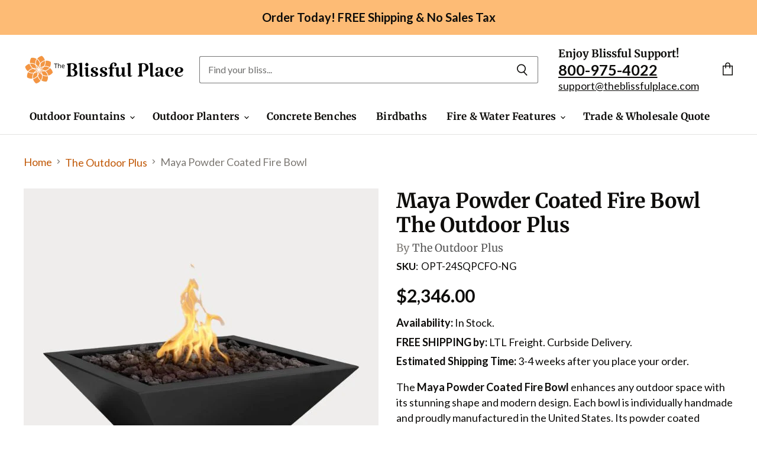

--- FILE ---
content_type: text/html; charset=utf-8
request_url: https://theblissfulplace.com/products/outdoor-plus-i-24-maya-fire-bowl-powder-coated-metal-i-opt-24sqpcfo
body_size: 63303
content:
<!doctype html>
<html class="no-js no-touch" lang="en">
  <head>
    <meta name="msvalidate.01" content="C13AA74DDF4FF315BBEE29AEA9356497" />
    <script>
      window.Store = window.Store || {};
      window.Store.id = 31695437956;
    </script>
    <meta charset="utf-8">
    <meta http-equiv="X-UA-Compatible" content="IE=edge,chrome=1">
    <meta name="viewport" content="width=device-width,initial-scale=1" />

    <meta name="facebook-domain-verification" content="a4bmed8h1f5kiqc9hi27n4etqajltk" />

    <!--[if lt IE 9]>
    <script src="//html5shiv.googlecode.com/svn/trunk/html5.js" type="text/javascript"></script>
    <![endif]-->

    <!-- Preload Product Main Image -->
    
      
      
      
        
        
        

        

        

        
          <link rel="preload" fetchpriority="high" as="image" href="//theblissfulplace.com/cdn/shop/files/maya-fire-bowl-powder-coated-metal-black-against-gray-background_600x600.progressive.jpg?v=1724301689" type="image/jpeg">
        
      
    

    
      <link rel="preconnect" href="https://connect.facebook.net">
    
    
      <link rel="preconnect" href="https://www.google-analytics.com"> 
    

    <!-- Preload Assets -->
    <link rel="preload" href="//theblissfulplace.com/cdn/shop/t/65/assets/api.js?v=76206469115915889501752841215" as="script">

    <link rel="preload" href="https://cdn.shopify.com/extensions/ad953ae4-5a4e-4fb8-a8ea-30d75071d562/1.2.0/assets/legal.css" as="style" onload="this.onload=null;this.rel='stylesheet'">
    <noscript><link rel="stylesheet" href="https://cdn.shopify.com/extensions/ad953ae4-5a4e-4fb8-a8ea-30d75071d562/1.2.0/assets/legal.css"></noscript>
    
    <link rel="preload" href="https://static.klaviyo.com/onsite/js/532.afa405efbee0c5547cf4.css" as="style" onload="this.onload=null;this.rel='stylesheet'">
    <noscript><link rel="stylesheet" href="https://static.klaviyo.com/onsite/js/532.afa405efbee0c5547cf4.css"></noscript>

    <link rel="preload" href="https://cdn1.stamped.io/files/widget.min.css" as="style" onload="this.onload=null;this.rel='stylesheet'">
    <noscript><link rel="stylesheet" href="https://cdn1.stamped.io/files/widget.min.css"></noscript>
    
    <!-- Preload Logos -->
    <link rel="preload" href="/cdn/shop/files/LogoZ2Cropped_clipped_rev_11_546x102.progressive.png.jpg" as="image">
    <link rel="preload" href="/cdn/shop/files/LogoZ2Cropped_clipped_rev_11_398x74.progressive.png.jpg" as="image">

    
    <link rel="preload" href="//theblissfulplace.com/cdn/shop/t/65/assets/superstore.js?v=94153561988570829441752841215" as="script"><title>Maya Powder Coated Fire Bowl The Outdoor Plus — The Blissful Place</title>

    
      <meta name="description" content="Experience handcrafted elegance with the Maya Powder Coated Fire Bowl The Outdoor Plus. Designed for resort-style luxury living. Concierge-level service &amp; free shipping. Shop now.">
    

    
  <link rel="shortcut icon" href="//theblissfulplace.com/cdn/shop/files/favicon_32x32.webp?v=1723840084" type="image/png">


    
      <link rel="canonical" href="https://theblissfulplace.com/products/outdoor-plus-i-24-maya-fire-bowl-powder-coated-metal-i-opt-24sqpcfo" />
    

    

    
    















<meta property="og:site_name" content="The Blissful Place">
<meta property="og:url" content="https://theblissfulplace.com/products/outdoor-plus-i-24-maya-fire-bowl-powder-coated-metal-i-opt-24sqpcfo">
<meta property="og:title" content="Maya Powder Coated Fire Bowl The Outdoor Plus">
<meta property="og:type" content="website">
<meta property="og:description" content="Experience handcrafted elegance with the Maya Powder Coated Fire Bowl The Outdoor Plus. Designed for resort-style luxury living. Concierge-level service &amp; free shipping. Shop now.">




    
    
    

    
    
    <meta
      property="og:image"
      content="https://theblissfulplace.com/cdn/shop/files/maya-fire-bowl-powder-coated-metal-black-against-gray-background_1200x1200.progressive.jpg?v=1724301689"
    />
    <meta
      property="og:image:secure_url"
      content="https://theblissfulplace.com/cdn/shop/files/maya-fire-bowl-powder-coated-metal-black-against-gray-background_1200x1200.progressive.jpg?v=1724301689"
    />
    <meta property="og:image:width" content="1200" />
    <meta property="og:image:height" content="1200" />
    
    
    <meta property="og:image:alt" content="Maya Fire Bowl Powder Coated Metal, Black against gray background" />
  
















<meta name="twitter:title" content="Maya Powder Coated Fire Bowl The Outdoor Plus">
<meta name="twitter:description" content="Experience handcrafted elegance with the Maya Powder Coated Fire Bowl The Outdoor Plus. Designed for resort-style luxury living. Concierge-level service &amp; free shipping. Shop now.">


    
    
    
      
      
      <meta name="twitter:card" content="summary">
    
    
    <meta
      property="twitter:image"
      content="https://theblissfulplace.com/cdn/shop/files/maya-fire-bowl-powder-coated-metal-black-against-gray-background_1200x1200_crop_center.progressive.jpg?v=1724301689"
    />
    <meta property="twitter:image:width" content="1200" />
    <meta property="twitter:image:height" content="1200" />
    
    
    <meta property="twitter:image:alt" content="Maya Fire Bowl Powder Coated Metal, Black against gray background" />
  



    

    <link rel="preload" href="//theblissfulplace.com/cdn/fonts/merriweather/merriweather_n7.19270b7a7a551caaabc4ca9d96160fde1ff78390.woff2" as="font" crossorigin="anonymous">

    
      <link rel="preload" as="style" href="//theblissfulplace.com/cdn/shop/t/65/assets/theme.css?v=113016208216190146061767597462">
    

    <script>window.performance && window.performance.mark && window.performance.mark('shopify.content_for_header.start');</script><meta name="facebook-domain-verification" content="a4bmed8h1f5kiqc9hi27n4etqajltk">
<meta id="shopify-digital-wallet" name="shopify-digital-wallet" content="/31695437956/digital_wallets/dialog">
<meta name="shopify-checkout-api-token" content="5a82d1b9203745a2da2f97fb00b8e467">
<meta id="in-context-paypal-metadata" data-shop-id="31695437956" data-venmo-supported="false" data-environment="production" data-locale="en_US" data-paypal-v4="true" data-currency="USD">
<link rel="alternate" type="application/json+oembed" href="https://theblissfulplace.com/products/outdoor-plus-i-24-maya-fire-bowl-powder-coated-metal-i-opt-24sqpcfo.oembed">
<script async="async" src="/checkouts/internal/preloads.js?locale=en-US"></script>
<link rel="preconnect" href="https://shop.app" crossorigin="anonymous">
<script async="async" src="https://shop.app/checkouts/internal/preloads.js?locale=en-US&shop_id=31695437956" crossorigin="anonymous"></script>
<script id="apple-pay-shop-capabilities" type="application/json">{"shopId":31695437956,"countryCode":"US","currencyCode":"USD","merchantCapabilities":["supports3DS"],"merchantId":"gid:\/\/shopify\/Shop\/31695437956","merchantName":"The Blissful Place","requiredBillingContactFields":["postalAddress","email","phone"],"requiredShippingContactFields":["postalAddress","email","phone"],"shippingType":"shipping","supportedNetworks":["visa","masterCard","amex","discover","elo","jcb"],"total":{"type":"pending","label":"The Blissful Place","amount":"1.00"},"shopifyPaymentsEnabled":true,"supportsSubscriptions":true}</script>
<script id="shopify-features" type="application/json">{"accessToken":"5a82d1b9203745a2da2f97fb00b8e467","betas":["rich-media-storefront-analytics"],"domain":"theblissfulplace.com","predictiveSearch":true,"shopId":31695437956,"locale":"en"}</script>
<script>var Shopify = Shopify || {};
Shopify.shop = "theblissfulplace.myshopify.com";
Shopify.locale = "en";
Shopify.currency = {"active":"USD","rate":"1.0"};
Shopify.country = "US";
Shopify.theme = {"name":"Superstore - Envision - Jul 18 2025","id":153949896944,"schema_name":"Superstore","schema_version":"5.1.0","theme_store_id":null,"role":"main"};
Shopify.theme.handle = "null";
Shopify.theme.style = {"id":null,"handle":null};
Shopify.cdnHost = "theblissfulplace.com/cdn";
Shopify.routes = Shopify.routes || {};
Shopify.routes.root = "/";</script>
<script type="module">!function(o){(o.Shopify=o.Shopify||{}).modules=!0}(window);</script>
<script>!function(o){function n(){var o=[];function n(){o.push(Array.prototype.slice.apply(arguments))}return n.q=o,n}var t=o.Shopify=o.Shopify||{};t.loadFeatures=n(),t.autoloadFeatures=n()}(window);</script>
<script>
  window.ShopifyPay = window.ShopifyPay || {};
  window.ShopifyPay.apiHost = "shop.app\/pay";
  window.ShopifyPay.redirectState = null;
</script>
<script id="shop-js-analytics" type="application/json">{"pageType":"product"}</script>
<script defer="defer" async type="module" src="//theblissfulplace.com/cdn/shopifycloud/shop-js/modules/v2/client.init-shop-cart-sync_BdyHc3Nr.en.esm.js"></script>
<script defer="defer" async type="module" src="//theblissfulplace.com/cdn/shopifycloud/shop-js/modules/v2/chunk.common_Daul8nwZ.esm.js"></script>
<script type="module">
  await import("//theblissfulplace.com/cdn/shopifycloud/shop-js/modules/v2/client.init-shop-cart-sync_BdyHc3Nr.en.esm.js");
await import("//theblissfulplace.com/cdn/shopifycloud/shop-js/modules/v2/chunk.common_Daul8nwZ.esm.js");

  window.Shopify.SignInWithShop?.initShopCartSync?.({"fedCMEnabled":true,"windoidEnabled":true});

</script>
<script>
  window.Shopify = window.Shopify || {};
  if (!window.Shopify.featureAssets) window.Shopify.featureAssets = {};
  window.Shopify.featureAssets['shop-js'] = {"shop-cart-sync":["modules/v2/client.shop-cart-sync_QYOiDySF.en.esm.js","modules/v2/chunk.common_Daul8nwZ.esm.js"],"init-fed-cm":["modules/v2/client.init-fed-cm_DchLp9rc.en.esm.js","modules/v2/chunk.common_Daul8nwZ.esm.js"],"shop-button":["modules/v2/client.shop-button_OV7bAJc5.en.esm.js","modules/v2/chunk.common_Daul8nwZ.esm.js"],"init-windoid":["modules/v2/client.init-windoid_DwxFKQ8e.en.esm.js","modules/v2/chunk.common_Daul8nwZ.esm.js"],"shop-cash-offers":["modules/v2/client.shop-cash-offers_DWtL6Bq3.en.esm.js","modules/v2/chunk.common_Daul8nwZ.esm.js","modules/v2/chunk.modal_CQq8HTM6.esm.js"],"shop-toast-manager":["modules/v2/client.shop-toast-manager_CX9r1SjA.en.esm.js","modules/v2/chunk.common_Daul8nwZ.esm.js"],"init-shop-email-lookup-coordinator":["modules/v2/client.init-shop-email-lookup-coordinator_UhKnw74l.en.esm.js","modules/v2/chunk.common_Daul8nwZ.esm.js"],"pay-button":["modules/v2/client.pay-button_DzxNnLDY.en.esm.js","modules/v2/chunk.common_Daul8nwZ.esm.js"],"avatar":["modules/v2/client.avatar_BTnouDA3.en.esm.js"],"init-shop-cart-sync":["modules/v2/client.init-shop-cart-sync_BdyHc3Nr.en.esm.js","modules/v2/chunk.common_Daul8nwZ.esm.js"],"shop-login-button":["modules/v2/client.shop-login-button_D8B466_1.en.esm.js","modules/v2/chunk.common_Daul8nwZ.esm.js","modules/v2/chunk.modal_CQq8HTM6.esm.js"],"init-customer-accounts-sign-up":["modules/v2/client.init-customer-accounts-sign-up_C8fpPm4i.en.esm.js","modules/v2/client.shop-login-button_D8B466_1.en.esm.js","modules/v2/chunk.common_Daul8nwZ.esm.js","modules/v2/chunk.modal_CQq8HTM6.esm.js"],"init-shop-for-new-customer-accounts":["modules/v2/client.init-shop-for-new-customer-accounts_CVTO0Ztu.en.esm.js","modules/v2/client.shop-login-button_D8B466_1.en.esm.js","modules/v2/chunk.common_Daul8nwZ.esm.js","modules/v2/chunk.modal_CQq8HTM6.esm.js"],"init-customer-accounts":["modules/v2/client.init-customer-accounts_dRgKMfrE.en.esm.js","modules/v2/client.shop-login-button_D8B466_1.en.esm.js","modules/v2/chunk.common_Daul8nwZ.esm.js","modules/v2/chunk.modal_CQq8HTM6.esm.js"],"shop-follow-button":["modules/v2/client.shop-follow-button_CkZpjEct.en.esm.js","modules/v2/chunk.common_Daul8nwZ.esm.js","modules/v2/chunk.modal_CQq8HTM6.esm.js"],"lead-capture":["modules/v2/client.lead-capture_BntHBhfp.en.esm.js","modules/v2/chunk.common_Daul8nwZ.esm.js","modules/v2/chunk.modal_CQq8HTM6.esm.js"],"checkout-modal":["modules/v2/client.checkout-modal_CfxcYbTm.en.esm.js","modules/v2/chunk.common_Daul8nwZ.esm.js","modules/v2/chunk.modal_CQq8HTM6.esm.js"],"shop-login":["modules/v2/client.shop-login_Da4GZ2H6.en.esm.js","modules/v2/chunk.common_Daul8nwZ.esm.js","modules/v2/chunk.modal_CQq8HTM6.esm.js"],"payment-terms":["modules/v2/client.payment-terms_MV4M3zvL.en.esm.js","modules/v2/chunk.common_Daul8nwZ.esm.js","modules/v2/chunk.modal_CQq8HTM6.esm.js"]};
</script>
<script>(function() {
  var isLoaded = false;
  function asyncLoad() {
    if (isLoaded) return;
    isLoaded = true;
    var urls = ["https:\/\/embed.tawk.to\/widget-script\/63505361daff0e1306d2e728\/1gfosbd28.js?shop=theblissfulplace.myshopify.com","https:\/\/pc-quiz.s3.us-east-2.amazonaws.com\/current\/quiz-loader.min.js?shop=theblissfulplace.myshopify.com","https:\/\/search-us3.omegacommerce.com\/instant\/initjs?ID=b0147c60-b0ad-413f-a52a-442def224182\u0026shop=theblissfulplace.myshopify.com","https:\/\/node1.itoris.com\/dpo\/storefront\/include.js?shop=theblissfulplace.myshopify.com","\/\/satcb.azureedge.net\/Scripts\/satcb.min.js?shop=theblissfulplace.myshopify.com"];
    for (var i = 0; i < urls.length; i++) {
      var s = document.createElement('script');
      s.type = 'text/javascript';
      s.async = true;
      s.src = urls[i];
      var x = document.getElementsByTagName('script')[0];
      x.parentNode.insertBefore(s, x);
    }
  };
  if(window.attachEvent) {
    window.attachEvent('onload', asyncLoad);
  } else {
    window.addEventListener('load', asyncLoad, false);
  }
})();</script>
<script id="__st">var __st={"a":31695437956,"offset":-18000,"reqid":"55e54f37-b170-4a6d-ab78-c5262bbb870c-1769000100","pageurl":"theblissfulplace.com\/products\/outdoor-plus-i-24-maya-fire-bowl-powder-coated-metal-i-opt-24sqpcfo","u":"ae2c11cd16fb","p":"product","rtyp":"product","rid":6115169370263};</script>
<script>window.ShopifyPaypalV4VisibilityTracking = true;</script>
<script id="captcha-bootstrap">!function(){'use strict';const t='contact',e='account',n='new_comment',o=[[t,t],['blogs',n],['comments',n],[t,'customer']],c=[[e,'customer_login'],[e,'guest_login'],[e,'recover_customer_password'],[e,'create_customer']],r=t=>t.map((([t,e])=>`form[action*='/${t}']:not([data-nocaptcha='true']) input[name='form_type'][value='${e}']`)).join(','),a=t=>()=>t?[...document.querySelectorAll(t)].map((t=>t.form)):[];function s(){const t=[...o],e=r(t);return a(e)}const i='password',u='form_key',d=['recaptcha-v3-token','g-recaptcha-response','h-captcha-response',i],f=()=>{try{return window.sessionStorage}catch{return}},m='__shopify_v',_=t=>t.elements[u];function p(t,e,n=!1){try{const o=window.sessionStorage,c=JSON.parse(o.getItem(e)),{data:r}=function(t){const{data:e,action:n}=t;return t[m]||n?{data:e,action:n}:{data:t,action:n}}(c);for(const[e,n]of Object.entries(r))t.elements[e]&&(t.elements[e].value=n);n&&o.removeItem(e)}catch(o){console.error('form repopulation failed',{error:o})}}const l='form_type',E='cptcha';function T(t){t.dataset[E]=!0}const w=window,h=w.document,L='Shopify',v='ce_forms',y='captcha';let A=!1;((t,e)=>{const n=(g='f06e6c50-85a8-45c8-87d0-21a2b65856fe',I='https://cdn.shopify.com/shopifycloud/storefront-forms-hcaptcha/ce_storefront_forms_captcha_hcaptcha.v1.5.2.iife.js',D={infoText:'Protected by hCaptcha',privacyText:'Privacy',termsText:'Terms'},(t,e,n)=>{const o=w[L][v],c=o.bindForm;if(c)return c(t,g,e,D).then(n);var r;o.q.push([[t,g,e,D],n]),r=I,A||(h.body.append(Object.assign(h.createElement('script'),{id:'captcha-provider',async:!0,src:r})),A=!0)});var g,I,D;w[L]=w[L]||{},w[L][v]=w[L][v]||{},w[L][v].q=[],w[L][y]=w[L][y]||{},w[L][y].protect=function(t,e){n(t,void 0,e),T(t)},Object.freeze(w[L][y]),function(t,e,n,w,h,L){const[v,y,A,g]=function(t,e,n){const i=e?o:[],u=t?c:[],d=[...i,...u],f=r(d),m=r(i),_=r(d.filter((([t,e])=>n.includes(e))));return[a(f),a(m),a(_),s()]}(w,h,L),I=t=>{const e=t.target;return e instanceof HTMLFormElement?e:e&&e.form},D=t=>v().includes(t);t.addEventListener('submit',(t=>{const e=I(t);if(!e)return;const n=D(e)&&!e.dataset.hcaptchaBound&&!e.dataset.recaptchaBound,o=_(e),c=g().includes(e)&&(!o||!o.value);(n||c)&&t.preventDefault(),c&&!n&&(function(t){try{if(!f())return;!function(t){const e=f();if(!e)return;const n=_(t);if(!n)return;const o=n.value;o&&e.removeItem(o)}(t);const e=Array.from(Array(32),(()=>Math.random().toString(36)[2])).join('');!function(t,e){_(t)||t.append(Object.assign(document.createElement('input'),{type:'hidden',name:u})),t.elements[u].value=e}(t,e),function(t,e){const n=f();if(!n)return;const o=[...t.querySelectorAll(`input[type='${i}']`)].map((({name:t})=>t)),c=[...d,...o],r={};for(const[a,s]of new FormData(t).entries())c.includes(a)||(r[a]=s);n.setItem(e,JSON.stringify({[m]:1,action:t.action,data:r}))}(t,e)}catch(e){console.error('failed to persist form',e)}}(e),e.submit())}));const S=(t,e)=>{t&&!t.dataset[E]&&(n(t,e.some((e=>e===t))),T(t))};for(const o of['focusin','change'])t.addEventListener(o,(t=>{const e=I(t);D(e)&&S(e,y())}));const B=e.get('form_key'),M=e.get(l),P=B&&M;t.addEventListener('DOMContentLoaded',(()=>{const t=y();if(P)for(const e of t)e.elements[l].value===M&&p(e,B);[...new Set([...A(),...v().filter((t=>'true'===t.dataset.shopifyCaptcha))])].forEach((e=>S(e,t)))}))}(h,new URLSearchParams(w.location.search),n,t,e,['guest_login'])})(!0,!0)}();</script>
<script integrity="sha256-4kQ18oKyAcykRKYeNunJcIwy7WH5gtpwJnB7kiuLZ1E=" data-source-attribution="shopify.loadfeatures" defer="defer" src="//theblissfulplace.com/cdn/shopifycloud/storefront/assets/storefront/load_feature-a0a9edcb.js" crossorigin="anonymous"></script>
<script crossorigin="anonymous" defer="defer" src="//theblissfulplace.com/cdn/shopifycloud/storefront/assets/shopify_pay/storefront-65b4c6d7.js?v=20250812"></script>
<script data-source-attribution="shopify.dynamic_checkout.dynamic.init">var Shopify=Shopify||{};Shopify.PaymentButton=Shopify.PaymentButton||{isStorefrontPortableWallets:!0,init:function(){window.Shopify.PaymentButton.init=function(){};var t=document.createElement("script");t.src="https://theblissfulplace.com/cdn/shopifycloud/portable-wallets/latest/portable-wallets.en.js",t.type="module",document.head.appendChild(t)}};
</script>
<script data-source-attribution="shopify.dynamic_checkout.buyer_consent">
  function portableWalletsHideBuyerConsent(e){var t=document.getElementById("shopify-buyer-consent"),n=document.getElementById("shopify-subscription-policy-button");t&&n&&(t.classList.add("hidden"),t.setAttribute("aria-hidden","true"),n.removeEventListener("click",e))}function portableWalletsShowBuyerConsent(e){var t=document.getElementById("shopify-buyer-consent"),n=document.getElementById("shopify-subscription-policy-button");t&&n&&(t.classList.remove("hidden"),t.removeAttribute("aria-hidden"),n.addEventListener("click",e))}window.Shopify?.PaymentButton&&(window.Shopify.PaymentButton.hideBuyerConsent=portableWalletsHideBuyerConsent,window.Shopify.PaymentButton.showBuyerConsent=portableWalletsShowBuyerConsent);
</script>
<script data-source-attribution="shopify.dynamic_checkout.cart.bootstrap">document.addEventListener("DOMContentLoaded",(function(){function t(){return document.querySelector("shopify-accelerated-checkout-cart, shopify-accelerated-checkout")}if(t())Shopify.PaymentButton.init();else{new MutationObserver((function(e,n){t()&&(Shopify.PaymentButton.init(),n.disconnect())})).observe(document.body,{childList:!0,subtree:!0})}}));
</script>
<link id="shopify-accelerated-checkout-styles" rel="stylesheet" media="screen" href="https://theblissfulplace.com/cdn/shopifycloud/portable-wallets/latest/accelerated-checkout-backwards-compat.css" crossorigin="anonymous">
<style id="shopify-accelerated-checkout-cart">
        #shopify-buyer-consent {
  margin-top: 1em;
  display: inline-block;
  width: 100%;
}

#shopify-buyer-consent.hidden {
  display: none;
}

#shopify-subscription-policy-button {
  background: none;
  border: none;
  padding: 0;
  text-decoration: underline;
  font-size: inherit;
  cursor: pointer;
}

#shopify-subscription-policy-button::before {
  box-shadow: none;
}

      </style>

<script>window.performance && window.performance.mark && window.performance.mark('shopify.content_for_header.end');</script>
    
    <script>
      document.documentElement.className=document.documentElement.className.replace(/\bno-js\b/,'js');
      if(window.Shopify&&window.Shopify.designMode)document.documentElement.className+=' in-theme-editor';
      if(('ontouchstart' in window)||window.DocumentTouch&&document instanceof DocumentTouch)document.documentElement.className=document.documentElement.className.replace(/\bno-touch\b/,'has-touch');
    </script>

    <script src="//theblissfulplace.com/cdn/shop/t/65/assets/api.js?v=76206469115915889501752841215" defer></script>

    
      <link href="//theblissfulplace.com/cdn/shop/t/65/assets/theme.css?v=113016208216190146061767597462" rel="stylesheet" type="text/css" media="all" />
    

    

    
    <script>
      window.Theme = window.Theme || {};
      window.Theme.version = '5.1.0';
      window.Theme.name = 'Superstore';
      window.Theme.routes = {
        "root_url": "/",
        "account_url": "/account",
        "account_login_url": "https://theblissfulplace.com/customer_authentication/redirect?locale=en&region_country=US",
        "account_logout_url": "/account/logout",
        "account_register_url": "https://shopify.com/31695437956/account?locale=en",
        "account_addresses_url": "/account/addresses",
        "collections_url": "/collections",
        "all_products_collection_url": "/collections/all",
        "search_url": "/search",
        "predictive_search_url": "/search/suggest",
        "cart_url": "/cart",
        "cart_add_url": "/cart/add",
        "cart_change_url": "/cart/change",
        "cart_clear_url": "/cart/clear",
        "product_recommendations_url": "/recommendations/products",
      };
    </script>
    

    

    <script type="text/javascript">
      (function(c,l,a,r,i,t,y){
      c[a]=c[a]||function(){(c[a].q=c[a].q||[]).push(arguments)};
      t=l.createElement(r);t.async=1;t.src="https://www.clarity.ms/tag/"+i;
      y=l.getElementsByTagName(r)[0];y.parentNode.insertBefore(t,y);
      })(window, document, "clarity", "script", "azztgvrkdm");
    </script>


    <!--Start Bing Remarketing Code--> 
  
    <!-- End Bing Remarketing Code--> 
  <!-- BEGIN app block: shopify://apps/simprosys-google-shopping-feed/blocks/core_settings_block/1f0b859e-9fa6-4007-97e8-4513aff5ff3b --><!-- BEGIN: GSF App Core Tags & Scripts by Simprosys Google Shopping Feed -->









<!-- END: GSF App Core Tags & Scripts by Simprosys Google Shopping Feed -->
<!-- END app block --><!-- BEGIN app block: shopify://apps/klaviyo-email-marketing-sms/blocks/klaviyo-onsite-embed/2632fe16-c075-4321-a88b-50b567f42507 -->












  <script async src="https://static.klaviyo.com/onsite/js/XL8E6P/klaviyo.js?company_id=XL8E6P"></script>
  <script>!function(){if(!window.klaviyo){window._klOnsite=window._klOnsite||[];try{window.klaviyo=new Proxy({},{get:function(n,i){return"push"===i?function(){var n;(n=window._klOnsite).push.apply(n,arguments)}:function(){for(var n=arguments.length,o=new Array(n),w=0;w<n;w++)o[w]=arguments[w];var t="function"==typeof o[o.length-1]?o.pop():void 0,e=new Promise((function(n){window._klOnsite.push([i].concat(o,[function(i){t&&t(i),n(i)}]))}));return e}}})}catch(n){window.klaviyo=window.klaviyo||[],window.klaviyo.push=function(){var n;(n=window._klOnsite).push.apply(n,arguments)}}}}();</script>

  
    <script id="viewed_product">
      if (item == null) {
        var _learnq = _learnq || [];

        var MetafieldReviews = null
        var MetafieldYotpoRating = null
        var MetafieldYotpoCount = null
        var MetafieldLooxRating = null
        var MetafieldLooxCount = null
        var okendoProduct = null
        var okendoProductReviewCount = null
        var okendoProductReviewAverageValue = null
        try {
          // The following fields are used for Customer Hub recently viewed in order to add reviews.
          // This information is not part of __kla_viewed. Instead, it is part of __kla_viewed_reviewed_items
          MetafieldReviews = {};
          MetafieldYotpoRating = null
          MetafieldYotpoCount = null
          MetafieldLooxRating = null
          MetafieldLooxCount = null

          okendoProduct = null
          // If the okendo metafield is not legacy, it will error, which then requires the new json formatted data
          if (okendoProduct && 'error' in okendoProduct) {
            okendoProduct = null
          }
          okendoProductReviewCount = okendoProduct ? okendoProduct.reviewCount : null
          okendoProductReviewAverageValue = okendoProduct ? okendoProduct.reviewAverageValue : null
        } catch (error) {
          console.error('Error in Klaviyo onsite reviews tracking:', error);
        }

        var item = {
          Name: "Maya Powder Coated Fire Bowl The Outdoor Plus",
          ProductID: 6115169370263,
          Categories: ["Fire Bowls","The Outdoor Plus"],
          ImageURL: "https://theblissfulplace.com/cdn/shop/files/maya-fire-bowl-powder-coated-metal-black-against-gray-background_grande.jpg?v=1724301689",
          URL: "https://theblissfulplace.com/products/outdoor-plus-i-24-maya-fire-bowl-powder-coated-metal-i-opt-24sqpcfo",
          Brand: "The Outdoor Plus",
          Price: "$2,346.00",
          Value: "2,346.00",
          CompareAtPrice: "$0.00"
        };
        _learnq.push(['track', 'Viewed Product', item]);
        _learnq.push(['trackViewedItem', {
          Title: item.Name,
          ItemId: item.ProductID,
          Categories: item.Categories,
          ImageUrl: item.ImageURL,
          Url: item.URL,
          Metadata: {
            Brand: item.Brand,
            Price: item.Price,
            Value: item.Value,
            CompareAtPrice: item.CompareAtPrice
          },
          metafields:{
            reviews: MetafieldReviews,
            yotpo:{
              rating: MetafieldYotpoRating,
              count: MetafieldYotpoCount,
            },
            loox:{
              rating: MetafieldLooxRating,
              count: MetafieldLooxCount,
            },
            okendo: {
              rating: okendoProductReviewAverageValue,
              count: okendoProductReviewCount,
            }
          }
        }]);
      }
    </script>
  




  <script>
    window.klaviyoReviewsProductDesignMode = false
  </script>







<!-- END app block --><script src="https://cdn.shopify.com/extensions/019bdab7-204d-79c1-9d23-f89b49b55f45/monk-free-gift-with-purchase-331/assets/mr-embed-1.js" type="text/javascript" defer="defer"></script>
<link href="https://monorail-edge.shopifysvc.com" rel="dns-prefetch">
<script>(function(){if ("sendBeacon" in navigator && "performance" in window) {try {var session_token_from_headers = performance.getEntriesByType('navigation')[0].serverTiming.find(x => x.name == '_s').description;} catch {var session_token_from_headers = undefined;}var session_cookie_matches = document.cookie.match(/_shopify_s=([^;]*)/);var session_token_from_cookie = session_cookie_matches && session_cookie_matches.length === 2 ? session_cookie_matches[1] : "";var session_token = session_token_from_headers || session_token_from_cookie || "";function handle_abandonment_event(e) {var entries = performance.getEntries().filter(function(entry) {return /monorail-edge.shopifysvc.com/.test(entry.name);});if (!window.abandonment_tracked && entries.length === 0) {window.abandonment_tracked = true;var currentMs = Date.now();var navigation_start = performance.timing.navigationStart;var payload = {shop_id: 31695437956,url: window.location.href,navigation_start,duration: currentMs - navigation_start,session_token,page_type: "product"};window.navigator.sendBeacon("https://monorail-edge.shopifysvc.com/v1/produce", JSON.stringify({schema_id: "online_store_buyer_site_abandonment/1.1",payload: payload,metadata: {event_created_at_ms: currentMs,event_sent_at_ms: currentMs}}));}}window.addEventListener('pagehide', handle_abandonment_event);}}());</script>
<script id="web-pixels-manager-setup">(function e(e,d,r,n,o){if(void 0===o&&(o={}),!Boolean(null===(a=null===(i=window.Shopify)||void 0===i?void 0:i.analytics)||void 0===a?void 0:a.replayQueue)){var i,a;window.Shopify=window.Shopify||{};var t=window.Shopify;t.analytics=t.analytics||{};var s=t.analytics;s.replayQueue=[],s.publish=function(e,d,r){return s.replayQueue.push([e,d,r]),!0};try{self.performance.mark("wpm:start")}catch(e){}var l=function(){var e={modern:/Edge?\/(1{2}[4-9]|1[2-9]\d|[2-9]\d{2}|\d{4,})\.\d+(\.\d+|)|Firefox\/(1{2}[4-9]|1[2-9]\d|[2-9]\d{2}|\d{4,})\.\d+(\.\d+|)|Chrom(ium|e)\/(9{2}|\d{3,})\.\d+(\.\d+|)|(Maci|X1{2}).+ Version\/(15\.\d+|(1[6-9]|[2-9]\d|\d{3,})\.\d+)([,.]\d+|)( \(\w+\)|)( Mobile\/\w+|) Safari\/|Chrome.+OPR\/(9{2}|\d{3,})\.\d+\.\d+|(CPU[ +]OS|iPhone[ +]OS|CPU[ +]iPhone|CPU IPhone OS|CPU iPad OS)[ +]+(15[._]\d+|(1[6-9]|[2-9]\d|\d{3,})[._]\d+)([._]\d+|)|Android:?[ /-](13[3-9]|1[4-9]\d|[2-9]\d{2}|\d{4,})(\.\d+|)(\.\d+|)|Android.+Firefox\/(13[5-9]|1[4-9]\d|[2-9]\d{2}|\d{4,})\.\d+(\.\d+|)|Android.+Chrom(ium|e)\/(13[3-9]|1[4-9]\d|[2-9]\d{2}|\d{4,})\.\d+(\.\d+|)|SamsungBrowser\/([2-9]\d|\d{3,})\.\d+/,legacy:/Edge?\/(1[6-9]|[2-9]\d|\d{3,})\.\d+(\.\d+|)|Firefox\/(5[4-9]|[6-9]\d|\d{3,})\.\d+(\.\d+|)|Chrom(ium|e)\/(5[1-9]|[6-9]\d|\d{3,})\.\d+(\.\d+|)([\d.]+$|.*Safari\/(?![\d.]+ Edge\/[\d.]+$))|(Maci|X1{2}).+ Version\/(10\.\d+|(1[1-9]|[2-9]\d|\d{3,})\.\d+)([,.]\d+|)( \(\w+\)|)( Mobile\/\w+|) Safari\/|Chrome.+OPR\/(3[89]|[4-9]\d|\d{3,})\.\d+\.\d+|(CPU[ +]OS|iPhone[ +]OS|CPU[ +]iPhone|CPU IPhone OS|CPU iPad OS)[ +]+(10[._]\d+|(1[1-9]|[2-9]\d|\d{3,})[._]\d+)([._]\d+|)|Android:?[ /-](13[3-9]|1[4-9]\d|[2-9]\d{2}|\d{4,})(\.\d+|)(\.\d+|)|Mobile Safari.+OPR\/([89]\d|\d{3,})\.\d+\.\d+|Android.+Firefox\/(13[5-9]|1[4-9]\d|[2-9]\d{2}|\d{4,})\.\d+(\.\d+|)|Android.+Chrom(ium|e)\/(13[3-9]|1[4-9]\d|[2-9]\d{2}|\d{4,})\.\d+(\.\d+|)|Android.+(UC? ?Browser|UCWEB|U3)[ /]?(15\.([5-9]|\d{2,})|(1[6-9]|[2-9]\d|\d{3,})\.\d+)\.\d+|SamsungBrowser\/(5\.\d+|([6-9]|\d{2,})\.\d+)|Android.+MQ{2}Browser\/(14(\.(9|\d{2,})|)|(1[5-9]|[2-9]\d|\d{3,})(\.\d+|))(\.\d+|)|K[Aa][Ii]OS\/(3\.\d+|([4-9]|\d{2,})\.\d+)(\.\d+|)/},d=e.modern,r=e.legacy,n=navigator.userAgent;return n.match(d)?"modern":n.match(r)?"legacy":"unknown"}(),u="modern"===l?"modern":"legacy",c=(null!=n?n:{modern:"",legacy:""})[u],f=function(e){return[e.baseUrl,"/wpm","/b",e.hashVersion,"modern"===e.buildTarget?"m":"l",".js"].join("")}({baseUrl:d,hashVersion:r,buildTarget:u}),m=function(e){var d=e.version,r=e.bundleTarget,n=e.surface,o=e.pageUrl,i=e.monorailEndpoint;return{emit:function(e){var a=e.status,t=e.errorMsg,s=(new Date).getTime(),l=JSON.stringify({metadata:{event_sent_at_ms:s},events:[{schema_id:"web_pixels_manager_load/3.1",payload:{version:d,bundle_target:r,page_url:o,status:a,surface:n,error_msg:t},metadata:{event_created_at_ms:s}}]});if(!i)return console&&console.warn&&console.warn("[Web Pixels Manager] No Monorail endpoint provided, skipping logging."),!1;try{return self.navigator.sendBeacon.bind(self.navigator)(i,l)}catch(e){}var u=new XMLHttpRequest;try{return u.open("POST",i,!0),u.setRequestHeader("Content-Type","text/plain"),u.send(l),!0}catch(e){return console&&console.warn&&console.warn("[Web Pixels Manager] Got an unhandled error while logging to Monorail."),!1}}}}({version:r,bundleTarget:l,surface:e.surface,pageUrl:self.location.href,monorailEndpoint:e.monorailEndpoint});try{o.browserTarget=l,function(e){var d=e.src,r=e.async,n=void 0===r||r,o=e.onload,i=e.onerror,a=e.sri,t=e.scriptDataAttributes,s=void 0===t?{}:t,l=document.createElement("script"),u=document.querySelector("head"),c=document.querySelector("body");if(l.async=n,l.src=d,a&&(l.integrity=a,l.crossOrigin="anonymous"),s)for(var f in s)if(Object.prototype.hasOwnProperty.call(s,f))try{l.dataset[f]=s[f]}catch(e){}if(o&&l.addEventListener("load",o),i&&l.addEventListener("error",i),u)u.appendChild(l);else{if(!c)throw new Error("Did not find a head or body element to append the script");c.appendChild(l)}}({src:f,async:!0,onload:function(){if(!function(){var e,d;return Boolean(null===(d=null===(e=window.Shopify)||void 0===e?void 0:e.analytics)||void 0===d?void 0:d.initialized)}()){var d=window.webPixelsManager.init(e)||void 0;if(d){var r=window.Shopify.analytics;r.replayQueue.forEach((function(e){var r=e[0],n=e[1],o=e[2];d.publishCustomEvent(r,n,o)})),r.replayQueue=[],r.publish=d.publishCustomEvent,r.visitor=d.visitor,r.initialized=!0}}},onerror:function(){return m.emit({status:"failed",errorMsg:"".concat(f," has failed to load")})},sri:function(e){var d=/^sha384-[A-Za-z0-9+/=]+$/;return"string"==typeof e&&d.test(e)}(c)?c:"",scriptDataAttributes:o}),m.emit({status:"loading"})}catch(e){m.emit({status:"failed",errorMsg:(null==e?void 0:e.message)||"Unknown error"})}}})({shopId: 31695437956,storefrontBaseUrl: "https://theblissfulplace.com",extensionsBaseUrl: "https://extensions.shopifycdn.com/cdn/shopifycloud/web-pixels-manager",monorailEndpoint: "https://monorail-edge.shopifysvc.com/unstable/produce_batch",surface: "storefront-renderer",enabledBetaFlags: ["2dca8a86"],webPixelsConfigList: [{"id":"1950122224","configuration":"{\"accountID\":\"XL8E6P\",\"webPixelConfig\":\"eyJlbmFibGVBZGRlZFRvQ2FydEV2ZW50cyI6IHRydWV9\"}","eventPayloadVersion":"v1","runtimeContext":"STRICT","scriptVersion":"524f6c1ee37bacdca7657a665bdca589","type":"APP","apiClientId":123074,"privacyPurposes":["ANALYTICS","MARKETING"],"dataSharingAdjustments":{"protectedCustomerApprovalScopes":["read_customer_address","read_customer_email","read_customer_name","read_customer_personal_data","read_customer_phone"]}},{"id":"1409286384","configuration":"{\"account_ID\":\"88880\",\"google_analytics_tracking_tag\":\"1\",\"measurement_id\":\"2\",\"api_secret\":\"3\",\"shop_settings\":\"{\\\"custom_pixel_script\\\":\\\"https:\\\\\\\/\\\\\\\/storage.googleapis.com\\\\\\\/gsf-scripts\\\\\\\/custom-pixels\\\\\\\/theblissfulplace.js\\\"}\"}","eventPayloadVersion":"v1","runtimeContext":"LAX","scriptVersion":"c6b888297782ed4a1cba19cda43d6625","type":"APP","apiClientId":1558137,"privacyPurposes":[],"dataSharingAdjustments":{"protectedCustomerApprovalScopes":["read_customer_address","read_customer_email","read_customer_name","read_customer_personal_data","read_customer_phone"]}},{"id":"198115568","configuration":"{\"pixel_id\":\"565220664427220\",\"pixel_type\":\"facebook_pixel\",\"metaapp_system_user_token\":\"-\"}","eventPayloadVersion":"v1","runtimeContext":"OPEN","scriptVersion":"ca16bc87fe92b6042fbaa3acc2fbdaa6","type":"APP","apiClientId":2329312,"privacyPurposes":["ANALYTICS","MARKETING","SALE_OF_DATA"],"dataSharingAdjustments":{"protectedCustomerApprovalScopes":["read_customer_address","read_customer_email","read_customer_name","read_customer_personal_data","read_customer_phone"]}},{"id":"89161968","configuration":"{\"tagID\":\"2614196920543\"}","eventPayloadVersion":"v1","runtimeContext":"STRICT","scriptVersion":"18031546ee651571ed29edbe71a3550b","type":"APP","apiClientId":3009811,"privacyPurposes":["ANALYTICS","MARKETING","SALE_OF_DATA"],"dataSharingAdjustments":{"protectedCustomerApprovalScopes":["read_customer_address","read_customer_email","read_customer_name","read_customer_personal_data","read_customer_phone"]}},{"id":"33784048","eventPayloadVersion":"1","runtimeContext":"LAX","scriptVersion":"3","type":"CUSTOM","privacyPurposes":[],"name":"Simprosys Custom Pixel"},{"id":"shopify-app-pixel","configuration":"{}","eventPayloadVersion":"v1","runtimeContext":"STRICT","scriptVersion":"0450","apiClientId":"shopify-pixel","type":"APP","privacyPurposes":["ANALYTICS","MARKETING"]},{"id":"shopify-custom-pixel","eventPayloadVersion":"v1","runtimeContext":"LAX","scriptVersion":"0450","apiClientId":"shopify-pixel","type":"CUSTOM","privacyPurposes":["ANALYTICS","MARKETING"]}],isMerchantRequest: false,initData: {"shop":{"name":"The Blissful Place","paymentSettings":{"currencyCode":"USD"},"myshopifyDomain":"theblissfulplace.myshopify.com","countryCode":"US","storefrontUrl":"https:\/\/theblissfulplace.com"},"customer":null,"cart":null,"checkout":null,"productVariants":[{"price":{"amount":2346.0,"currencyCode":"USD"},"product":{"title":"Maya Powder Coated Fire Bowl The Outdoor Plus","vendor":"The Outdoor Plus","id":"6115169370263","untranslatedTitle":"Maya Powder Coated Fire Bowl The Outdoor Plus","url":"\/products\/outdoor-plus-i-24-maya-fire-bowl-powder-coated-metal-i-opt-24sqpcfo","type":"Fireplaces"},"id":"42578871812336","image":{"src":"\/\/theblissfulplace.com\/cdn\/shop\/files\/maya-fire-bowl-powder-coated-metal-black-against-gray-background.jpg?v=1724301689"},"sku":"OPT-24SQPCFO-NG","title":"24 \/ Natural Gas \/ Match Lit","untranslatedTitle":"24 \/ Natural Gas \/ Match Lit"},{"price":{"amount":4684.0,"currencyCode":"USD"},"product":{"title":"Maya Powder Coated Fire Bowl The Outdoor Plus","vendor":"The Outdoor Plus","id":"6115169370263","untranslatedTitle":"Maya Powder Coated Fire Bowl The Outdoor Plus","url":"\/products\/outdoor-plus-i-24-maya-fire-bowl-powder-coated-metal-i-opt-24sqpcfo","type":"Fireplaces"},"id":"42578871845104","image":{"src":"\/\/theblissfulplace.com\/cdn\/shop\/files\/maya-fire-bowl-powder-coated-metal-black-against-gray-background.jpg?v=1724301689"},"sku":"OPT-24SQPCFOE12V-NG","title":"24 \/ Natural Gas \/ Electronic","untranslatedTitle":"24 \/ Natural Gas \/ Electronic"},{"price":{"amount":3432.0,"currencyCode":"USD"},"product":{"title":"Maya Powder Coated Fire Bowl The Outdoor Plus","vendor":"The Outdoor Plus","id":"6115169370263","untranslatedTitle":"Maya Powder Coated Fire Bowl The Outdoor Plus","url":"\/products\/outdoor-plus-i-24-maya-fire-bowl-powder-coated-metal-i-opt-24sqpcfo","type":"Fireplaces"},"id":"47356036088048","image":{"src":"\/\/theblissfulplace.com\/cdn\/shop\/files\/maya-fire-bowl-powder-coated-metal-black-against-gray-background.jpg?v=1724301689"},"sku":"OPT-24SQPCFOFSML-NG","title":"24 \/ Natural Gas \/ Match Lit with Flame Sense Ignition (LC Certified)","untranslatedTitle":"24 \/ Natural Gas \/ Match Lit with Flame Sense Ignition (LC Certified)"},{"price":{"amount":2346.0,"currencyCode":"USD"},"product":{"title":"Maya Powder Coated Fire Bowl The Outdoor Plus","vendor":"The Outdoor Plus","id":"6115169370263","untranslatedTitle":"Maya Powder Coated Fire Bowl The Outdoor Plus","url":"\/products\/outdoor-plus-i-24-maya-fire-bowl-powder-coated-metal-i-opt-24sqpcfo","type":"Fireplaces"},"id":"42578871877872","image":{"src":"\/\/theblissfulplace.com\/cdn\/shop\/files\/maya-fire-bowl-powder-coated-metal-black-against-gray-background.jpg?v=1724301689"},"sku":"OPT-24SQPCF-LP","title":"24 \/ Liquid Propane \/ Match Lit","untranslatedTitle":"24 \/ Liquid Propane \/ Match Lit"},{"price":{"amount":4684.0,"currencyCode":"USD"},"product":{"title":"Maya Powder Coated Fire Bowl The Outdoor Plus","vendor":"The Outdoor Plus","id":"6115169370263","untranslatedTitle":"Maya Powder Coated Fire Bowl The Outdoor Plus","url":"\/products\/outdoor-plus-i-24-maya-fire-bowl-powder-coated-metal-i-opt-24sqpcfo","type":"Fireplaces"},"id":"42578871910640","image":{"src":"\/\/theblissfulplace.com\/cdn\/shop\/files\/maya-fire-bowl-powder-coated-metal-black-against-gray-background.jpg?v=1724301689"},"sku":"OPT-24SQPCFOE12V-LP","title":"24 \/ Liquid Propane \/ Electronic","untranslatedTitle":"24 \/ Liquid Propane \/ Electronic"},{"price":{"amount":3432.0,"currencyCode":"USD"},"product":{"title":"Maya Powder Coated Fire Bowl The Outdoor Plus","vendor":"The Outdoor Plus","id":"6115169370263","untranslatedTitle":"Maya Powder Coated Fire Bowl The Outdoor Plus","url":"\/products\/outdoor-plus-i-24-maya-fire-bowl-powder-coated-metal-i-opt-24sqpcfo","type":"Fireplaces"},"id":"47356036120816","image":{"src":"\/\/theblissfulplace.com\/cdn\/shop\/files\/maya-fire-bowl-powder-coated-metal-black-against-gray-background.jpg?v=1724301689"},"sku":"OPT-24SQPCFOFSML-LP","title":"24 \/ Liquid Propane \/ Match Lit with Flame Sense Ignition (LC Certified)","untranslatedTitle":"24 \/ Liquid Propane \/ Match Lit with Flame Sense Ignition (LC Certified)"},{"price":{"amount":2574.0,"currencyCode":"USD"},"product":{"title":"Maya Powder Coated Fire Bowl The Outdoor Plus","vendor":"The Outdoor Plus","id":"6115169370263","untranslatedTitle":"Maya Powder Coated Fire Bowl The Outdoor Plus","url":"\/products\/outdoor-plus-i-24-maya-fire-bowl-powder-coated-metal-i-opt-24sqpcfo","type":"Fireplaces"},"id":"42578871943408","image":{"src":"\/\/theblissfulplace.com\/cdn\/shop\/files\/maya-fire-bowl-powder-coated-metal-black-against-gray-background.jpg?v=1724301689"},"sku":"OPT-30SQPCFO-NG","title":"30 \/ Natural Gas \/ Match Lit","untranslatedTitle":"30 \/ Natural Gas \/ Match Lit"},{"price":{"amount":4912.0,"currencyCode":"USD"},"product":{"title":"Maya Powder Coated Fire Bowl The Outdoor Plus","vendor":"The Outdoor Plus","id":"6115169370263","untranslatedTitle":"Maya Powder Coated Fire Bowl The Outdoor Plus","url":"\/products\/outdoor-plus-i-24-maya-fire-bowl-powder-coated-metal-i-opt-24sqpcfo","type":"Fireplaces"},"id":"42578871976176","image":{"src":"\/\/theblissfulplace.com\/cdn\/shop\/files\/maya-fire-bowl-powder-coated-metal-black-against-gray-background.jpg?v=1724301689"},"sku":"OPT-30SQPCFOE12V-NG","title":"30 \/ Natural Gas \/ Electronic","untranslatedTitle":"30 \/ Natural Gas \/ Electronic"},{"price":{"amount":3658.0,"currencyCode":"USD"},"product":{"title":"Maya Powder Coated Fire Bowl The Outdoor Plus","vendor":"The Outdoor Plus","id":"6115169370263","untranslatedTitle":"Maya Powder Coated Fire Bowl The Outdoor Plus","url":"\/products\/outdoor-plus-i-24-maya-fire-bowl-powder-coated-metal-i-opt-24sqpcfo","type":"Fireplaces"},"id":"47356036153584","image":{"src":"\/\/theblissfulplace.com\/cdn\/shop\/files\/maya-fire-bowl-powder-coated-metal-black-against-gray-background.jpg?v=1724301689"},"sku":"OPT-30SQPCFOFSML-NG","title":"30 \/ Natural Gas \/ Match Lit with Flame Sense Ignition (LC Certified)","untranslatedTitle":"30 \/ Natural Gas \/ Match Lit with Flame Sense Ignition (LC Certified)"},{"price":{"amount":2574.0,"currencyCode":"USD"},"product":{"title":"Maya Powder Coated Fire Bowl The Outdoor Plus","vendor":"The Outdoor Plus","id":"6115169370263","untranslatedTitle":"Maya Powder Coated Fire Bowl The Outdoor Plus","url":"\/products\/outdoor-plus-i-24-maya-fire-bowl-powder-coated-metal-i-opt-24sqpcfo","type":"Fireplaces"},"id":"42578872008944","image":{"src":"\/\/theblissfulplace.com\/cdn\/shop\/files\/maya-fire-bowl-powder-coated-metal-black-against-gray-background.jpg?v=1724301689"},"sku":"OPT-30SQPCFO-LP","title":"30 \/ Liquid Propane \/ Match Lit","untranslatedTitle":"30 \/ Liquid Propane \/ Match Lit"},{"price":{"amount":4912.0,"currencyCode":"USD"},"product":{"title":"Maya Powder Coated Fire Bowl The Outdoor Plus","vendor":"The Outdoor Plus","id":"6115169370263","untranslatedTitle":"Maya Powder Coated Fire Bowl The Outdoor Plus","url":"\/products\/outdoor-plus-i-24-maya-fire-bowl-powder-coated-metal-i-opt-24sqpcfo","type":"Fireplaces"},"id":"42578872041712","image":{"src":"\/\/theblissfulplace.com\/cdn\/shop\/files\/maya-fire-bowl-powder-coated-metal-black-against-gray-background.jpg?v=1724301689"},"sku":"OPT-30SQPCFOE12V-LP","title":"30 \/ Liquid Propane \/ Electronic","untranslatedTitle":"30 \/ Liquid Propane \/ Electronic"},{"price":{"amount":3658.0,"currencyCode":"USD"},"product":{"title":"Maya Powder Coated Fire Bowl The Outdoor Plus","vendor":"The Outdoor Plus","id":"6115169370263","untranslatedTitle":"Maya Powder Coated Fire Bowl The Outdoor Plus","url":"\/products\/outdoor-plus-i-24-maya-fire-bowl-powder-coated-metal-i-opt-24sqpcfo","type":"Fireplaces"},"id":"47356036186352","image":{"src":"\/\/theblissfulplace.com\/cdn\/shop\/files\/maya-fire-bowl-powder-coated-metal-black-against-gray-background.jpg?v=1724301689"},"sku":"OPT-30SQPCFOFSML-LP","title":"30 \/ Liquid Propane \/ Match Lit with Flame Sense Ignition (LC Certified)","untranslatedTitle":"30 \/ Liquid Propane \/ Match Lit with Flame Sense Ignition (LC Certified)"},{"price":{"amount":2962.0,"currencyCode":"USD"},"product":{"title":"Maya Powder Coated Fire Bowl The Outdoor Plus","vendor":"The Outdoor Plus","id":"6115169370263","untranslatedTitle":"Maya Powder Coated Fire Bowl The Outdoor Plus","url":"\/products\/outdoor-plus-i-24-maya-fire-bowl-powder-coated-metal-i-opt-24sqpcfo","type":"Fireplaces"},"id":"42578872074480","image":{"src":"\/\/theblissfulplace.com\/cdn\/shop\/files\/maya-fire-bowl-powder-coated-metal-black-against-gray-background.jpg?v=1724301689"},"sku":"OPT-36SQPCFO-NG","title":"36 \/ Natural Gas \/ Match Lit","untranslatedTitle":"36 \/ Natural Gas \/ Match Lit"},{"price":{"amount":5314.0,"currencyCode":"USD"},"product":{"title":"Maya Powder Coated Fire Bowl The Outdoor Plus","vendor":"The Outdoor Plus","id":"6115169370263","untranslatedTitle":"Maya Powder Coated Fire Bowl The Outdoor Plus","url":"\/products\/outdoor-plus-i-24-maya-fire-bowl-powder-coated-metal-i-opt-24sqpcfo","type":"Fireplaces"},"id":"42578872107248","image":{"src":"\/\/theblissfulplace.com\/cdn\/shop\/files\/maya-fire-bowl-powder-coated-metal-black-against-gray-background.jpg?v=1724301689"},"sku":"OPT-36SQPCFOE12V-NG","title":"36 \/ Natural Gas \/ Electronic","untranslatedTitle":"36 \/ Natural Gas \/ Electronic"},{"price":{"amount":4048.0,"currencyCode":"USD"},"product":{"title":"Maya Powder Coated Fire Bowl The Outdoor Plus","vendor":"The Outdoor Plus","id":"6115169370263","untranslatedTitle":"Maya Powder Coated Fire Bowl The Outdoor Plus","url":"\/products\/outdoor-plus-i-24-maya-fire-bowl-powder-coated-metal-i-opt-24sqpcfo","type":"Fireplaces"},"id":"47356036219120","image":{"src":"\/\/theblissfulplace.com\/cdn\/shop\/files\/maya-fire-bowl-powder-coated-metal-black-against-gray-background.jpg?v=1724301689"},"sku":"OPT-36SQPCFOFSML-NG","title":"36 \/ Natural Gas \/ Match Lit with Flame Sense Ignition (LC Certified)","untranslatedTitle":"36 \/ Natural Gas \/ Match Lit with Flame Sense Ignition (LC Certified)"},{"price":{"amount":2962.0,"currencyCode":"USD"},"product":{"title":"Maya Powder Coated Fire Bowl The Outdoor Plus","vendor":"The Outdoor Plus","id":"6115169370263","untranslatedTitle":"Maya Powder Coated Fire Bowl The Outdoor Plus","url":"\/products\/outdoor-plus-i-24-maya-fire-bowl-powder-coated-metal-i-opt-24sqpcfo","type":"Fireplaces"},"id":"42578872140016","image":{"src":"\/\/theblissfulplace.com\/cdn\/shop\/files\/maya-fire-bowl-powder-coated-metal-black-against-gray-background.jpg?v=1724301689"},"sku":"OPT-36SQPCFO-LP","title":"36 \/ Liquid Propane \/ Match Lit","untranslatedTitle":"36 \/ Liquid Propane \/ Match Lit"},{"price":{"amount":5314.0,"currencyCode":"USD"},"product":{"title":"Maya Powder Coated Fire Bowl The Outdoor Plus","vendor":"The Outdoor Plus","id":"6115169370263","untranslatedTitle":"Maya Powder Coated Fire Bowl The Outdoor Plus","url":"\/products\/outdoor-plus-i-24-maya-fire-bowl-powder-coated-metal-i-opt-24sqpcfo","type":"Fireplaces"},"id":"42578872172784","image":{"src":"\/\/theblissfulplace.com\/cdn\/shop\/files\/maya-fire-bowl-powder-coated-metal-black-against-gray-background.jpg?v=1724301689"},"sku":"OPT-36SQPCFOE12V-LP","title":"36 \/ Liquid Propane \/ Electronic","untranslatedTitle":"36 \/ Liquid Propane \/ Electronic"},{"price":{"amount":4048.0,"currencyCode":"USD"},"product":{"title":"Maya Powder Coated Fire Bowl The Outdoor Plus","vendor":"The Outdoor Plus","id":"6115169370263","untranslatedTitle":"Maya Powder Coated Fire Bowl The Outdoor Plus","url":"\/products\/outdoor-plus-i-24-maya-fire-bowl-powder-coated-metal-i-opt-24sqpcfo","type":"Fireplaces"},"id":"47356036251888","image":{"src":"\/\/theblissfulplace.com\/cdn\/shop\/files\/maya-fire-bowl-powder-coated-metal-black-against-gray-background.jpg?v=1724301689"},"sku":"OPT-36SQPCFOFSML-LP","title":"36 \/ Liquid Propane \/ Match Lit with Flame Sense Ignition (LC Certified)","untranslatedTitle":"36 \/ Liquid Propane \/ Match Lit with Flame Sense Ignition (LC Certified)"}],"purchasingCompany":null},},"https://theblissfulplace.com/cdn","fcfee988w5aeb613cpc8e4bc33m6693e112",{"modern":"","legacy":""},{"shopId":"31695437956","storefrontBaseUrl":"https:\/\/theblissfulplace.com","extensionBaseUrl":"https:\/\/extensions.shopifycdn.com\/cdn\/shopifycloud\/web-pixels-manager","surface":"storefront-renderer","enabledBetaFlags":"[\"2dca8a86\"]","isMerchantRequest":"false","hashVersion":"fcfee988w5aeb613cpc8e4bc33m6693e112","publish":"custom","events":"[[\"page_viewed\",{}],[\"product_viewed\",{\"productVariant\":{\"price\":{\"amount\":2346.0,\"currencyCode\":\"USD\"},\"product\":{\"title\":\"Maya Powder Coated Fire Bowl The Outdoor Plus\",\"vendor\":\"The Outdoor Plus\",\"id\":\"6115169370263\",\"untranslatedTitle\":\"Maya Powder Coated Fire Bowl The Outdoor Plus\",\"url\":\"\/products\/outdoor-plus-i-24-maya-fire-bowl-powder-coated-metal-i-opt-24sqpcfo\",\"type\":\"Fireplaces\"},\"id\":\"42578871812336\",\"image\":{\"src\":\"\/\/theblissfulplace.com\/cdn\/shop\/files\/maya-fire-bowl-powder-coated-metal-black-against-gray-background.jpg?v=1724301689\"},\"sku\":\"OPT-24SQPCFO-NG\",\"title\":\"24 \/ Natural Gas \/ Match Lit\",\"untranslatedTitle\":\"24 \/ Natural Gas \/ Match Lit\"}}]]"});</script><script>
  window.ShopifyAnalytics = window.ShopifyAnalytics || {};
  window.ShopifyAnalytics.meta = window.ShopifyAnalytics.meta || {};
  window.ShopifyAnalytics.meta.currency = 'USD';
  var meta = {"product":{"id":6115169370263,"gid":"gid:\/\/shopify\/Product\/6115169370263","vendor":"The Outdoor Plus","type":"Fireplaces","handle":"outdoor-plus-i-24-maya-fire-bowl-powder-coated-metal-i-opt-24sqpcfo","variants":[{"id":42578871812336,"price":234600,"name":"Maya Powder Coated Fire Bowl The Outdoor Plus - 24 \/ Natural Gas \/ Match Lit","public_title":"24 \/ Natural Gas \/ Match Lit","sku":"OPT-24SQPCFO-NG"},{"id":42578871845104,"price":468400,"name":"Maya Powder Coated Fire Bowl The Outdoor Plus - 24 \/ Natural Gas \/ Electronic","public_title":"24 \/ Natural Gas \/ Electronic","sku":"OPT-24SQPCFOE12V-NG"},{"id":47356036088048,"price":343200,"name":"Maya Powder Coated Fire Bowl The Outdoor Plus - 24 \/ Natural Gas \/ Match Lit with Flame Sense Ignition (LC Certified)","public_title":"24 \/ Natural Gas \/ Match Lit with Flame Sense Ignition (LC Certified)","sku":"OPT-24SQPCFOFSML-NG"},{"id":42578871877872,"price":234600,"name":"Maya Powder Coated Fire Bowl The Outdoor Plus - 24 \/ Liquid Propane \/ Match Lit","public_title":"24 \/ Liquid Propane \/ Match Lit","sku":"OPT-24SQPCF-LP"},{"id":42578871910640,"price":468400,"name":"Maya Powder Coated Fire Bowl The Outdoor Plus - 24 \/ Liquid Propane \/ Electronic","public_title":"24 \/ Liquid Propane \/ Electronic","sku":"OPT-24SQPCFOE12V-LP"},{"id":47356036120816,"price":343200,"name":"Maya Powder Coated Fire Bowl The Outdoor Plus - 24 \/ Liquid Propane \/ Match Lit with Flame Sense Ignition (LC Certified)","public_title":"24 \/ Liquid Propane \/ Match Lit with Flame Sense Ignition (LC Certified)","sku":"OPT-24SQPCFOFSML-LP"},{"id":42578871943408,"price":257400,"name":"Maya Powder Coated Fire Bowl The Outdoor Plus - 30 \/ Natural Gas \/ Match Lit","public_title":"30 \/ Natural Gas \/ Match Lit","sku":"OPT-30SQPCFO-NG"},{"id":42578871976176,"price":491200,"name":"Maya Powder Coated Fire Bowl The Outdoor Plus - 30 \/ Natural Gas \/ Electronic","public_title":"30 \/ Natural Gas \/ Electronic","sku":"OPT-30SQPCFOE12V-NG"},{"id":47356036153584,"price":365800,"name":"Maya Powder Coated Fire Bowl The Outdoor Plus - 30 \/ Natural Gas \/ Match Lit with Flame Sense Ignition (LC Certified)","public_title":"30 \/ Natural Gas \/ Match Lit with Flame Sense Ignition (LC Certified)","sku":"OPT-30SQPCFOFSML-NG"},{"id":42578872008944,"price":257400,"name":"Maya Powder Coated Fire Bowl The Outdoor Plus - 30 \/ Liquid Propane \/ Match Lit","public_title":"30 \/ Liquid Propane \/ Match Lit","sku":"OPT-30SQPCFO-LP"},{"id":42578872041712,"price":491200,"name":"Maya Powder Coated Fire Bowl The Outdoor Plus - 30 \/ Liquid Propane \/ Electronic","public_title":"30 \/ Liquid Propane \/ Electronic","sku":"OPT-30SQPCFOE12V-LP"},{"id":47356036186352,"price":365800,"name":"Maya Powder Coated Fire Bowl The Outdoor Plus - 30 \/ Liquid Propane \/ Match Lit with Flame Sense Ignition (LC Certified)","public_title":"30 \/ Liquid Propane \/ Match Lit with Flame Sense Ignition (LC Certified)","sku":"OPT-30SQPCFOFSML-LP"},{"id":42578872074480,"price":296200,"name":"Maya Powder Coated Fire Bowl The Outdoor Plus - 36 \/ Natural Gas \/ Match Lit","public_title":"36 \/ Natural Gas \/ Match Lit","sku":"OPT-36SQPCFO-NG"},{"id":42578872107248,"price":531400,"name":"Maya Powder Coated Fire Bowl The Outdoor Plus - 36 \/ Natural Gas \/ Electronic","public_title":"36 \/ Natural Gas \/ Electronic","sku":"OPT-36SQPCFOE12V-NG"},{"id":47356036219120,"price":404800,"name":"Maya Powder Coated Fire Bowl The Outdoor Plus - 36 \/ Natural Gas \/ Match Lit with Flame Sense Ignition (LC Certified)","public_title":"36 \/ Natural Gas \/ Match Lit with Flame Sense Ignition (LC Certified)","sku":"OPT-36SQPCFOFSML-NG"},{"id":42578872140016,"price":296200,"name":"Maya Powder Coated Fire Bowl The Outdoor Plus - 36 \/ Liquid Propane \/ Match Lit","public_title":"36 \/ Liquid Propane \/ Match Lit","sku":"OPT-36SQPCFO-LP"},{"id":42578872172784,"price":531400,"name":"Maya Powder Coated Fire Bowl The Outdoor Plus - 36 \/ Liquid Propane \/ Electronic","public_title":"36 \/ Liquid Propane \/ Electronic","sku":"OPT-36SQPCFOE12V-LP"},{"id":47356036251888,"price":404800,"name":"Maya Powder Coated Fire Bowl The Outdoor Plus - 36 \/ Liquid Propane \/ Match Lit with Flame Sense Ignition (LC Certified)","public_title":"36 \/ Liquid Propane \/ Match Lit with Flame Sense Ignition (LC Certified)","sku":"OPT-36SQPCFOFSML-LP"}],"remote":false},"page":{"pageType":"product","resourceType":"product","resourceId":6115169370263,"requestId":"55e54f37-b170-4a6d-ab78-c5262bbb870c-1769000100"}};
  for (var attr in meta) {
    window.ShopifyAnalytics.meta[attr] = meta[attr];
  }
</script>
<script class="analytics">
  (function () {
    var customDocumentWrite = function(content) {
      var jquery = null;

      if (window.jQuery) {
        jquery = window.jQuery;
      } else if (window.Checkout && window.Checkout.$) {
        jquery = window.Checkout.$;
      }

      if (jquery) {
        jquery('body').append(content);
      }
    };

    var hasLoggedConversion = function(token) {
      if (token) {
        return document.cookie.indexOf('loggedConversion=' + token) !== -1;
      }
      return false;
    }

    var setCookieIfConversion = function(token) {
      if (token) {
        var twoMonthsFromNow = new Date(Date.now());
        twoMonthsFromNow.setMonth(twoMonthsFromNow.getMonth() + 2);

        document.cookie = 'loggedConversion=' + token + '; expires=' + twoMonthsFromNow;
      }
    }

    var trekkie = window.ShopifyAnalytics.lib = window.trekkie = window.trekkie || [];
    if (trekkie.integrations) {
      return;
    }
    trekkie.methods = [
      'identify',
      'page',
      'ready',
      'track',
      'trackForm',
      'trackLink'
    ];
    trekkie.factory = function(method) {
      return function() {
        var args = Array.prototype.slice.call(arguments);
        args.unshift(method);
        trekkie.push(args);
        return trekkie;
      };
    };
    for (var i = 0; i < trekkie.methods.length; i++) {
      var key = trekkie.methods[i];
      trekkie[key] = trekkie.factory(key);
    }
    trekkie.load = function(config) {
      trekkie.config = config || {};
      trekkie.config.initialDocumentCookie = document.cookie;
      var first = document.getElementsByTagName('script')[0];
      var script = document.createElement('script');
      script.type = 'text/javascript';
      script.onerror = function(e) {
        var scriptFallback = document.createElement('script');
        scriptFallback.type = 'text/javascript';
        scriptFallback.onerror = function(error) {
                var Monorail = {
      produce: function produce(monorailDomain, schemaId, payload) {
        var currentMs = new Date().getTime();
        var event = {
          schema_id: schemaId,
          payload: payload,
          metadata: {
            event_created_at_ms: currentMs,
            event_sent_at_ms: currentMs
          }
        };
        return Monorail.sendRequest("https://" + monorailDomain + "/v1/produce", JSON.stringify(event));
      },
      sendRequest: function sendRequest(endpointUrl, payload) {
        // Try the sendBeacon API
        if (window && window.navigator && typeof window.navigator.sendBeacon === 'function' && typeof window.Blob === 'function' && !Monorail.isIos12()) {
          var blobData = new window.Blob([payload], {
            type: 'text/plain'
          });

          if (window.navigator.sendBeacon(endpointUrl, blobData)) {
            return true;
          } // sendBeacon was not successful

        } // XHR beacon

        var xhr = new XMLHttpRequest();

        try {
          xhr.open('POST', endpointUrl);
          xhr.setRequestHeader('Content-Type', 'text/plain');
          xhr.send(payload);
        } catch (e) {
          console.log(e);
        }

        return false;
      },
      isIos12: function isIos12() {
        return window.navigator.userAgent.lastIndexOf('iPhone; CPU iPhone OS 12_') !== -1 || window.navigator.userAgent.lastIndexOf('iPad; CPU OS 12_') !== -1;
      }
    };
    Monorail.produce('monorail-edge.shopifysvc.com',
      'trekkie_storefront_load_errors/1.1',
      {shop_id: 31695437956,
      theme_id: 153949896944,
      app_name: "storefront",
      context_url: window.location.href,
      source_url: "//theblissfulplace.com/cdn/s/trekkie.storefront.cd680fe47e6c39ca5d5df5f0a32d569bc48c0f27.min.js"});

        };
        scriptFallback.async = true;
        scriptFallback.src = '//theblissfulplace.com/cdn/s/trekkie.storefront.cd680fe47e6c39ca5d5df5f0a32d569bc48c0f27.min.js';
        first.parentNode.insertBefore(scriptFallback, first);
      };
      script.async = true;
      script.src = '//theblissfulplace.com/cdn/s/trekkie.storefront.cd680fe47e6c39ca5d5df5f0a32d569bc48c0f27.min.js';
      first.parentNode.insertBefore(script, first);
    };
    trekkie.load(
      {"Trekkie":{"appName":"storefront","development":false,"defaultAttributes":{"shopId":31695437956,"isMerchantRequest":null,"themeId":153949896944,"themeCityHash":"13472785977739375828","contentLanguage":"en","currency":"USD","eventMetadataId":"ba5e61cb-73a7-4395-af00-84f2ed9520ae"},"isServerSideCookieWritingEnabled":true,"monorailRegion":"shop_domain","enabledBetaFlags":["65f19447"]},"Session Attribution":{},"S2S":{"facebookCapiEnabled":true,"source":"trekkie-storefront-renderer","apiClientId":580111}}
    );

    var loaded = false;
    trekkie.ready(function() {
      if (loaded) return;
      loaded = true;

      window.ShopifyAnalytics.lib = window.trekkie;

      var originalDocumentWrite = document.write;
      document.write = customDocumentWrite;
      try { window.ShopifyAnalytics.merchantGoogleAnalytics.call(this); } catch(error) {};
      document.write = originalDocumentWrite;

      window.ShopifyAnalytics.lib.page(null,{"pageType":"product","resourceType":"product","resourceId":6115169370263,"requestId":"55e54f37-b170-4a6d-ab78-c5262bbb870c-1769000100","shopifyEmitted":true});

      var match = window.location.pathname.match(/checkouts\/(.+)\/(thank_you|post_purchase)/)
      var token = match? match[1]: undefined;
      if (!hasLoggedConversion(token)) {
        setCookieIfConversion(token);
        window.ShopifyAnalytics.lib.track("Viewed Product",{"currency":"USD","variantId":42578871812336,"productId":6115169370263,"productGid":"gid:\/\/shopify\/Product\/6115169370263","name":"Maya Powder Coated Fire Bowl The Outdoor Plus - 24 \/ Natural Gas \/ Match Lit","price":"2346.00","sku":"OPT-24SQPCFO-NG","brand":"The Outdoor Plus","variant":"24 \/ Natural Gas \/ Match Lit","category":"Fireplaces","nonInteraction":true,"remote":false},undefined,undefined,{"shopifyEmitted":true});
      window.ShopifyAnalytics.lib.track("monorail:\/\/trekkie_storefront_viewed_product\/1.1",{"currency":"USD","variantId":42578871812336,"productId":6115169370263,"productGid":"gid:\/\/shopify\/Product\/6115169370263","name":"Maya Powder Coated Fire Bowl The Outdoor Plus - 24 \/ Natural Gas \/ Match Lit","price":"2346.00","sku":"OPT-24SQPCFO-NG","brand":"The Outdoor Plus","variant":"24 \/ Natural Gas \/ Match Lit","category":"Fireplaces","nonInteraction":true,"remote":false,"referer":"https:\/\/theblissfulplace.com\/products\/outdoor-plus-i-24-maya-fire-bowl-powder-coated-metal-i-opt-24sqpcfo"});
      }
    });


        var eventsListenerScript = document.createElement('script');
        eventsListenerScript.async = true;
        eventsListenerScript.src = "//theblissfulplace.com/cdn/shopifycloud/storefront/assets/shop_events_listener-3da45d37.js";
        document.getElementsByTagName('head')[0].appendChild(eventsListenerScript);

})();</script>
<script
  defer
  src="https://theblissfulplace.com/cdn/shopifycloud/perf-kit/shopify-perf-kit-3.0.4.min.js"
  data-application="storefront-renderer"
  data-shop-id="31695437956"
  data-render-region="gcp-us-central1"
  data-page-type="product"
  data-theme-instance-id="153949896944"
  data-theme-name="Superstore"
  data-theme-version="5.1.0"
  data-monorail-region="shop_domain"
  data-resource-timing-sampling-rate="10"
  data-shs="true"
  data-shs-beacon="true"
  data-shs-export-with-fetch="true"
  data-shs-logs-sample-rate="1"
  data-shs-beacon-endpoint="https://theblissfulplace.com/api/collect"
></script>
</head>

  <body
    
    class="template-product product outdoor-plus-i-24-maya-fire-bowl-powder-coated-metal-i-opt-24sqpcfo "
    
      data-instant-allow-query-string
    
    
  >
    
        <!-- BEGIN sections: header-group-traditional -->
<div id="shopify-section-sections--20158350590192__announcement-bar" class="shopify-section shopify-section-group-header-group-traditional site-announcement"><script
  type="application/json"
  data-section-id="sections--20158350590192__announcement-bar"
  data-section-type="static-announcement">
</script>









  
    <div
      class="
        announcement-bar
        
      "
      style="
        color: #0e0d0b;
        background: #fdbb75;
      ">
      

      
        <div class="announcement-bar-text">
          <h5>Order Today! FREE Shipping & No Sales Tax </h5>
        </div>
      

      <div class="announcement-bar-text-mobile">
        
          <h5>Order Today! FREE Shipping & No Sales Tax </h5>
        
      </div>
    </div>
  


<style> #shopify-section-sections--20158350590192__announcement-bar h5, #shopify-section-sections--20158350590192__announcement-bar h6 {margin: 0; line-height: 145%; font-family: Lato, sans-serif;} #shopify-section-sections--20158350590192__announcement-bar h6 {color: #ffffff; text-shadow: 0 0 5px #333;} </style></div><div id="shopify-section-sections--20158350590192__utility-bar" class="shopify-section shopify-section-group-header-group-traditional"><style data-shopify>
  .utility-bar {
    background-color: #1b175d;
  }

  .utility-bar a {
    color: #ffffff;
  }

  .utility-bar a:hover {
    color: #ffffff;
  }
</style>

<script
  type="application/json"
  data-section-type="static-utility-bar"
  data-section-id="sections--20158350590192__utility-bar"
  data-section-data
>
  {
    "settings": {
      "mobile_layout": "below"
    }
  }
</script>



</div><div id="shopify-section-sections--20158350590192__header" class="shopify-section shopify-section-group-header-group-traditional site-header-wrapper">

<style data-shopify>
  .small-promo-heading,
  .small-promo-text-desktop,
  .small-promo-text-mobile {
    color: #0e0d0b;
  }

  .small-promo-icon {
    color: #0e0d0b;
  }
</style>

<script
  type="application/json"
  data-section-id="sections--20158350590192__header"
  data-section-type="static-header"
  data-section-data>
  {
    "settings": {
      "header_layout": "traditional",
      "sticky_header": true,
      "live_search": {
        "enable": false,
        "content_types": null,
        "money_format": "${{amount}}",
        "context": {
          "view_all_results": "View all results",
          "view_all_products": "View all products",
          "content_results": {
            "title": "Posts and pages",
            "no_results": "No results."
          },
          "no_results_products": {
            "title": "No products for “*terms*”.",
            "message": "Sorry, we couldn’t find any matches."
          }
        }
      }
    }
  }
</script>


  <style data-shopify>
    .site-header {
      border-bottom: 1px solid #e4e3e1;
    }
  </style>


<header
  class="site-header site-header--traditional site-header-nav--open"
  role="banner"
  data-site-header
>
  <div
    class="
      site-header-main
      
        site-header--full-width
      
    "
    data-site-header-main
  >
    <a class="site-header-button site-header-menu-button" href="#" data-menu-toggle>
      <div class="site-header-icon site-header-menu-icon" tabindex="-1">
        
                                                                                      <svg class="icon-menu "    aria-hidden="true"    focusable="false"    role="presentation"    xmlns="http://www.w3.org/2000/svg" width="22" height="18" viewBox="0 0 22 18" fill="none">          <title>Menu icon</title>        <path d="M21 2H1" stroke="currentColor" stroke-width="2" stroke-linecap="square" stroke-linejoin="round"/>      <path d="M21 9H1" stroke="currentColor" stroke-width="2" stroke-linecap="square" stroke-linejoin="round"/>      <path d="M21 16H1" stroke="currentColor" stroke-width="2" stroke-linecap="square" stroke-linejoin="round"/>    </svg>                            

        <div class="nav-toggle-ie-11">
          
                                                                                          <svg class="icon-search-close "    aria-hidden="true"    focusable="false"    role="presentation"    xmlns="http://www.w3.org/2000/svg" width="18" height="18" viewBox="0 0 18 18" fill="none">          <title>Translation missing: en.general.icons.icon_search_close icon</title>        <path d="M17 1L1 17" stroke="currentColor" stroke-width="2" stroke-linejoin="round"/>      <path d="M1 1L17 17" stroke="currentColor" stroke-width="2" stroke-linejoin="round"/>    </svg>                        

        </div>
        <span class="visually-hidden">Menu</span>
      </div>
    </a>

    <div
      class="
        site-header-main-content
        
          small-promo-enabled
        
      "
    >
      <div class="site-header-logo">
        <a
          class="site-logo"
          href="/">
          
            

          
            
            

            

            

  

  <img
    
      src="//theblissfulplace.com/cdn/shop/files/LogoZ2Cropped_clipped_rev_11_273x51.progressive.png.jpg?v=1614597825"
    
    alt="The Blissful Place"

    
      data-rimg
      srcset="//theblissfulplace.com/cdn/shop/files/LogoZ2Cropped_clipped_rev_11_273x51.progressive.png.jpg?v=1614597825 1x, //theblissfulplace.com/cdn/shop/files/LogoZ2Cropped_clipped_rev_11_546x102.progressive.png.jpg?v=1614597825 2x, //theblissfulplace.com/cdn/shop/files/LogoZ2Cropped_clipped_rev_11_819x153.progressive.png.jpg?v=1614597825 3x, //theblissfulplace.com/cdn/shop/files/LogoZ2Cropped_clipped_rev_11_956x179.progressive.png.jpg?v=1614597825 3.5x"
    

    class="desktop-logo-image"
    style="
              height: 51px;
            "
    
  >




            
          

          
            

            
            

            

            

  

  <img
    
      src="//theblissfulplace.com/cdn/shop/files/LogoZ2Cropped_clipped_rev_11_199x37.progressive.png.jpg?v=1614597825"
    
    alt="The Blissful Place"

    
      data-rimg
      srcset="//theblissfulplace.com/cdn/shop/files/LogoZ2Cropped_clipped_rev_11_199x37.progressive.png.jpg?v=1614597825 1x, //theblissfulplace.com/cdn/shop/files/LogoZ2Cropped_clipped_rev_11_398x74.progressive.png.jpg?v=1614597825 2x, //theblissfulplace.com/cdn/shop/files/LogoZ2Cropped_clipped_rev_11_597x111.progressive.png.jpg?v=1614597825 3x, //theblissfulplace.com/cdn/shop/files/LogoZ2Cropped_clipped_rev_11_796x148.progressive.png.jpg?v=1614597825 4x"
    

    class="mobile-logo-image"
    style="
              height: 37px;
            "
    
  >




            
          
        </a>
      </div>

      



<div class="live-search" data-live-search>
  <form
    class="live-search-form form-fields-inline"
    action="/search"
    method="get"
    role="search"
    aria-label="Product"
    data-live-search-form
  >
    <div class="form-field no-label">
      <input
        class="form-field-input live-search-form-field"
        type="text"
        name="q"
        aria-label="Search"
        placeholder="Find your bliss..."
        autocomplete="off"
        data-live-search-input>
      <button
        type="button"
        class="live-search-takeover-cancel"
        data-live-search-takeover-cancel>
        Cancel
      </button>

      <button
        class="live-search-button"
        type="submit"
        aria-label="Search"
        data-live-search-submit
      >
        <span class="search-icon search-icon--inactive">
          
                                                                                        <svg class="icon-search "    aria-hidden="true"    focusable="false"    role="presentation"    xmlns="http://www.w3.org/2000/svg" width="21" height="24" viewBox="0 0 21 24" fill="none">          <title>Search icon</title>        <path d="M19.5 21.5L13.6155 15.1628" stroke="currentColor" stroke-width="1.75"/>      <circle cx="9.5" cy="9.5" r="7" stroke="currentColor" stroke-width="1.75"/>    </svg>                          

        </span>
        <span class="search-icon search-icon--active">
          
                                                                                                <svg class="icon-spinner "    aria-hidden="true"    focusable="false"    role="presentation"    xmlns="http://www.w3.org/2000/svg" width="26" height="26" viewBox="0 0 26 26" fill="none">          <title>Spinner icon</title>        <circle opacity="0.29" cx="13" cy="13" r="11" stroke="currentColor" stroke-width="2"/>      <path d="M24 13C24 19.0751 19.0751 24 13 24" stroke="currentColor" stroke-width="2"/>    </svg>                  

        </span>
      </button>
    </div>

    <div class="search-flydown" data-live-search-flydown>
      <div class="search-flydown--placeholder" data-live-search-placeholder>
        <div class="search-flydown--product-items">
          
            <a class="search-flydown__product" href="#">
                <div class="search-flydown__product-image">
                  <svg class="placeholder--image placeholder--content-image" xmlns="http://www.w3.org/2000/svg" viewBox="0 0 525.5 525.5"><path d="M324.5 212.7H203c-1.6 0-2.8 1.3-2.8 2.8V308c0 1.6 1.3 2.8 2.8 2.8h121.6c1.6 0 2.8-1.3 2.8-2.8v-92.5c0-1.6-1.3-2.8-2.9-2.8zm1.1 95.3c0 .6-.5 1.1-1.1 1.1H203c-.6 0-1.1-.5-1.1-1.1v-92.5c0-.6.5-1.1 1.1-1.1h121.6c.6 0 1.1.5 1.1 1.1V308z"/><path d="M210.4 299.5H240v.1s.1 0 .2-.1h75.2v-76.2h-105v76.2zm1.8-7.2l20-20c1.6-1.6 3.8-2.5 6.1-2.5s4.5.9 6.1 2.5l1.5 1.5 16.8 16.8c-12.9 3.3-20.7 6.3-22.8 7.2h-27.7v-5.5zm101.5-10.1c-20.1 1.7-36.7 4.8-49.1 7.9l-16.9-16.9 26.3-26.3c1.6-1.6 3.8-2.5 6.1-2.5s4.5.9 6.1 2.5l27.5 27.5v7.8zm-68.9 15.5c9.7-3.5 33.9-10.9 68.9-13.8v13.8h-68.9zm68.9-72.7v46.8l-26.2-26.2c-1.9-1.9-4.5-3-7.3-3s-5.4 1.1-7.3 3l-26.3 26.3-.9-.9c-1.9-1.9-4.5-3-7.3-3s-5.4 1.1-7.3 3l-18.8 18.8V225h101.4z"/><path d="M232.8 254c4.6 0 8.3-3.7 8.3-8.3s-3.7-8.3-8.3-8.3-8.3 3.7-8.3 8.3 3.7 8.3 8.3 8.3zm0-14.9c3.6 0 6.6 2.9 6.6 6.6s-2.9 6.6-6.6 6.6-6.6-2.9-6.6-6.6 3-6.6 6.6-6.6z"/></svg>
                </div>

              <div class="search-flydown__product-text">
                <span class="search-flydown__product-title placeholder--content-text"></span>
                <span class="search-flydown__product-price placeholder--content-text"></span>
              </div>
            </a>
          
            <a class="search-flydown__product" href="#">
                <div class="search-flydown__product-image">
                  <svg class="placeholder--image placeholder--content-image" xmlns="http://www.w3.org/2000/svg" viewBox="0 0 525.5 525.5"><path d="M324.5 212.7H203c-1.6 0-2.8 1.3-2.8 2.8V308c0 1.6 1.3 2.8 2.8 2.8h121.6c1.6 0 2.8-1.3 2.8-2.8v-92.5c0-1.6-1.3-2.8-2.9-2.8zm1.1 95.3c0 .6-.5 1.1-1.1 1.1H203c-.6 0-1.1-.5-1.1-1.1v-92.5c0-.6.5-1.1 1.1-1.1h121.6c.6 0 1.1.5 1.1 1.1V308z"/><path d="M210.4 299.5H240v.1s.1 0 .2-.1h75.2v-76.2h-105v76.2zm1.8-7.2l20-20c1.6-1.6 3.8-2.5 6.1-2.5s4.5.9 6.1 2.5l1.5 1.5 16.8 16.8c-12.9 3.3-20.7 6.3-22.8 7.2h-27.7v-5.5zm101.5-10.1c-20.1 1.7-36.7 4.8-49.1 7.9l-16.9-16.9 26.3-26.3c1.6-1.6 3.8-2.5 6.1-2.5s4.5.9 6.1 2.5l27.5 27.5v7.8zm-68.9 15.5c9.7-3.5 33.9-10.9 68.9-13.8v13.8h-68.9zm68.9-72.7v46.8l-26.2-26.2c-1.9-1.9-4.5-3-7.3-3s-5.4 1.1-7.3 3l-26.3 26.3-.9-.9c-1.9-1.9-4.5-3-7.3-3s-5.4 1.1-7.3 3l-18.8 18.8V225h101.4z"/><path d="M232.8 254c4.6 0 8.3-3.7 8.3-8.3s-3.7-8.3-8.3-8.3-8.3 3.7-8.3 8.3 3.7 8.3 8.3 8.3zm0-14.9c3.6 0 6.6 2.9 6.6 6.6s-2.9 6.6-6.6 6.6-6.6-2.9-6.6-6.6 3-6.6 6.6-6.6z"/></svg>
                </div>

              <div class="search-flydown__product-text">
                <span class="search-flydown__product-title placeholder--content-text"></span>
                <span class="search-flydown__product-price placeholder--content-text"></span>
              </div>
            </a>
          
            <a class="search-flydown__product" href="#">
                <div class="search-flydown__product-image">
                  <svg class="placeholder--image placeholder--content-image" xmlns="http://www.w3.org/2000/svg" viewBox="0 0 525.5 525.5"><path d="M324.5 212.7H203c-1.6 0-2.8 1.3-2.8 2.8V308c0 1.6 1.3 2.8 2.8 2.8h121.6c1.6 0 2.8-1.3 2.8-2.8v-92.5c0-1.6-1.3-2.8-2.9-2.8zm1.1 95.3c0 .6-.5 1.1-1.1 1.1H203c-.6 0-1.1-.5-1.1-1.1v-92.5c0-.6.5-1.1 1.1-1.1h121.6c.6 0 1.1.5 1.1 1.1V308z"/><path d="M210.4 299.5H240v.1s.1 0 .2-.1h75.2v-76.2h-105v76.2zm1.8-7.2l20-20c1.6-1.6 3.8-2.5 6.1-2.5s4.5.9 6.1 2.5l1.5 1.5 16.8 16.8c-12.9 3.3-20.7 6.3-22.8 7.2h-27.7v-5.5zm101.5-10.1c-20.1 1.7-36.7 4.8-49.1 7.9l-16.9-16.9 26.3-26.3c1.6-1.6 3.8-2.5 6.1-2.5s4.5.9 6.1 2.5l27.5 27.5v7.8zm-68.9 15.5c9.7-3.5 33.9-10.9 68.9-13.8v13.8h-68.9zm68.9-72.7v46.8l-26.2-26.2c-1.9-1.9-4.5-3-7.3-3s-5.4 1.1-7.3 3l-26.3 26.3-.9-.9c-1.9-1.9-4.5-3-7.3-3s-5.4 1.1-7.3 3l-18.8 18.8V225h101.4z"/><path d="M232.8 254c4.6 0 8.3-3.7 8.3-8.3s-3.7-8.3-8.3-8.3-8.3 3.7-8.3 8.3 3.7 8.3 8.3 8.3zm0-14.9c3.6 0 6.6 2.9 6.6 6.6s-2.9 6.6-6.6 6.6-6.6-2.9-6.6-6.6 3-6.6 6.6-6.6z"/></svg>
                </div>

              <div class="search-flydown__product-text">
                <span class="search-flydown__product-title placeholder--content-text"></span>
                <span class="search-flydown__product-price placeholder--content-text"></span>
              </div>
            </a>
          
        </div>
      </div>

      <div
        class="
          search-flydown--results
          search-flydown--results--content-enabled
        "
        data-live-search-results
      ></div>

      
    </div>
  </form>
</div>


      
        <div class="small-promo">
          

          <div class="small-promo-content">
            
              <span class="small-promo-heading">
                Enjoy Blissful Support!
              </span>
            

            
              <div class="small-promo-text-mobile">
                <p><a href="tel:800-975-4022" title="tel:800-975-4022">800-975-4022</a>  • <a href="mailto:support@theblissfulplace.com" title="Email support@theblissfulplace.com">support@theblissfulplace.com</a></p>
              </div>
            

            
              <div class="small-promo-text-desktop">
                <p><a href="tel:800-975-4022" title="Call 800-975-4022"><strong>800-975-4022</strong></a></p><p><a href="mailto:support@theblissfulplace.com" title="Email support@theblissfulplace.com">support@theblissfulplace.com</a></p>
              </div>
            
          </div>

          

        </div>

      
    </div>

    <a class="
      site-header-button
      site-header-cart-button
      count-hidden
    " href="/cart">
      <div class="site-header-icon site-header-cart-icon">
        <span
          class="site-header-cart--count "
          data-header-cart-count="">
        </span>

        
                <svg class="icon-bag "    aria-hidden="true"    focusable="false"    role="presentation"    xmlns="http://www.w3.org/2000/svg" width="19" height="24" viewBox="0 0 19 24" fill="none">          <title>Cart icon</title>        <path d="M1.75 6.75H17.25V21.75H1.75V6.75Z" stroke="currentColor" stroke-width="1.5"/>      <path d="M13 10.5V5.5C13 2.83333 11.4444 1.5 9.5 1.5C7.55556 1.5 6 2.83333 6 5.5L6 10.5" stroke="currentColor" stroke-width="1.5"/>    </svg>                                                                                                  

        <span class="visually-hidden">View cart</span>
      </div>
    </a>
  </div>

  <div
    class="
      site-navigation-wrapper

      
        site-navigation--has-actions
      

      
        site-header--full-width
      
    "
    data-site-navigation
    id="site-header-nav"
  >
    <nav
      class="site-navigation"
      aria-label="Main"
    >
      





<ul
  class="navmenu navmenu-depth-1"
  data-navmenu
  aria-label="Main Menu - 2023"
>
  
    
    

    
    
    
    

    
    
<li
      class="navmenu-item      navmenu-item-parent      navmenu-id-outdoor-fountains      navmenu-meganav-item-parent      "
      data-navmenu-meganav-trigger
      data-test-linkthing
      data-navmenu-parent
      
    >
      <a
        class="navmenu-link navmenu-link-parent "
        href="/collections/outdoor-fountains"
        
          aria-haspopup="true"
          aria-expanded="false"
        
      >
        Outdoor Fountains
        
          <span
            class="navmenu-icon navmenu-icon-depth-1"
            data-navmenu-trigger
          >
            
                                <svg class="icon-chevron-down-small "    aria-hidden="true"    focusable="false"    role="presentation"    xmlns="http://www.w3.org/2000/svg" width="8" height="6" viewBox="0 0 8 6" fill="none">          <title>Chevron down icon</title>        <path class="icon-chevron-down-left" d="M4 4.5L7 1.5" stroke="currentColor" stroke-width="1.25" stroke-linecap="square"/>      <path class="icon-chevron-down-right" d="M4 4.5L1 1.5" stroke="currentColor" stroke-width="1.25" stroke-linecap="square"/>    </svg>                                                                                  

          </span>
        
      </a>

      

      
        
<div
  class="navmenu-submenu  navmenu-meganav      navmenu-meganav--desktop  "
  data-navmenu-submenu
  
    data-meganav-menu
    data-meganav-id="meganav-1"
    data-meganav-id-meganav-1
  
>
  
  <div class="meganav-inner">
    <div class="navmenu-meganav--scroller">
  
      
      

      <ul class="navmenu  navmenu-depth-2  navmenu-meganav-items">
        




        

          

          
          
          
          

          

            

            
            
            

            

              

              
              

              
              
<li
                class="navmenu-item                navmenu-item-parent                navmenu-item-count-5-up                navmenu-column-count-2                navmenu-id-type                navmenu-meganav-item"
                data-navmenu-trigger
                
                
              >

              

            

            <a href="#" class="navmenu-item-text navmenu-link-parent">
              Type
            </a>
            
            



<ul
  class="navmenu navmenu-depth-3 navmenu-submenu"
  data-navmenu
  data-navmenu-submenu
  aria-label="Main Menu - 2023"
>
  
    

    
    

    
      <li
        class="navmenu-item navmenu-id-best-selling-fountains"
      >
        <a
          class="navmenu-link "
          href="https://theblissfulplace.com/collections/best-selling-fountains"
        >
           Best Selling Fountains
        </a>
      </li>
    
  
    

    
    

    
      <li
        class="navmenu-item navmenu-id-animal-fountains"
      >
        <a
          class="navmenu-link "
          href="https://theblissfulplace.com/collections/animal-fountains"
        >
           Animal Fountains
        </a>
      </li>
    
  
    

    
    

    
      <li
        class="navmenu-item navmenu-id-bird-bath-fountains"
      >
        <a
          class="navmenu-link "
          href="https://theblissfulplace.com/collections/bird-bath-fountains"
        >
           Bird Bath Fountains
        </a>
      </li>
    
  
    

    
    

    
      <li
        class="navmenu-item navmenu-id-buddha-water-fountains"
      >
        <a
          class="navmenu-link "
          href="https://theblissfulplace.com/collections/buddha-water-fountains"
        >
           Buddha Water Fountains
        </a>
      </li>
    
  
    

    
    

    
      <li
        class="navmenu-item navmenu-id-corner-outdoor-fountains"
      >
        <a
          class="navmenu-link "
          href="https://theblissfulplace.com/collections/corner-outdoor-fountains"
        >
           Corner Outdoor Fountains
        </a>
      </li>
    
  
    

    
    

    
      <li
        class="navmenu-item navmenu-id-dolphin-fountains"
      >
        <a
          class="navmenu-link "
          href="https://theblissfulplace.com/collections/dolphin-fountains"
        >
           Dolphin Fountains
        </a>
      </li>
    
  
    

    
    

    
      <li
        class="navmenu-item navmenu-id-driveway-fountains"
      >
        <a
          class="navmenu-link "
          href="https://theblissfulplace.com/collections/driveway-fountains"
        >
           Driveway Fountains
        </a>
      </li>
    
  
    

    
    

    
      <li
        class="navmenu-item navmenu-id-floor-outdoor-fountains"
      >
        <a
          class="navmenu-link "
          href="https://theblissfulplace.com/collections/floor-outdoor-fountains"
        >
           Floor Outdoor Fountains
        </a>
      </li>
    
  
    

    
    

    
      <li
        class="navmenu-item navmenu-id-fountains-with-basins"
      >
        <a
          class="navmenu-link "
          href="https://theblissfulplace.com/collections/fountains-with-basins"
        >
          Fountains with Basins
        </a>
      </li>
    
  
    

    
    

    
      <li
        class="navmenu-item navmenu-id-fountain-statues"
      >
        <a
          class="navmenu-link "
          href="https://theblissfulplace.com/collections/fountain-statues"
        >
           Fountain Statues
        </a>
      </li>
    
  
    

    
    

    
      <li
        class="navmenu-item navmenu-id-frog-fountains"
      >
        <a
          class="navmenu-link "
          href="https://theblissfulplace.com/collections/frog-fountains"
        >
           Frog Fountains
        </a>
      </li>
    
  
    

    
    

    
      <li
        class="navmenu-item navmenu-id-garden-fountains"
      >
        <a
          class="navmenu-link "
          href="https://theblissfulplace.com/collections/garden-fountains"
        >
           Garden Fountains
        </a>
      </li>
    
  
    

    
    

    
      <li
        class="navmenu-item navmenu-id-lady-fountains"
      >
        <a
          class="navmenu-link "
          href="https://theblissfulplace.com/collections/lady-fountains"
        >
           Lady Fountains
        </a>
      </li>
    
  
    

    
    

    
      <li
        class="navmenu-item navmenu-id-lionhead-fountains"
      >
        <a
          class="navmenu-link "
          href="https://theblissfulplace.com/collections/lionhead-fountains"
        >
           Lionhead Fountains
        </a>
      </li>
    
  
    

    
    

    
      <li
        class="navmenu-item navmenu-id-outdoor-bubbler-fountains"
      >
        <a
          class="navmenu-link "
          href="https://theblissfulplace.com/collections/outdoor-bubbler-fountains"
        >
           Outdoor Bubbler Fountains
        </a>
      </li>
    
  
    

    
    

    
      <li
        class="navmenu-item navmenu-id-outdoor-wall-fountains"
      >
        <a
          class="navmenu-link "
          href="https://theblissfulplace.com/collections/outdoor-wall-fountains"
        >
           Outdoor Wall Fountains
        </a>
      </li>
    
  
    

    
    

    
      <li
        class="navmenu-item navmenu-id-sphere-water-fountains"
      >
        <a
          class="navmenu-link "
          href="https://theblissfulplace.com/collections/sphere-water-fountains"
        >
           Sphere Water Fountains
        </a>
      </li>
    
  
    

    
    

    
      <li
        class="navmenu-item navmenu-id-tabletop-fountains"
      >
        <a
          class="navmenu-link "
          href="https://theblissfulplace.com/collections/tabletop-fountains"
        >
           Tabletop Fountains
        </a>
      </li>
    
  
    

    
    

    
      <li
        class="navmenu-item navmenu-id-tiered-fountains"
      >
        <a
          class="navmenu-link "
          href="https://theblissfulplace.com/collections/tiered-fountains"
        >
           Tiered Fountains
        </a>
      </li>
    
  
    

    
    

    
      <li
        class="navmenu-item navmenu-id-urn-fountains"
      >
        <a
          class="navmenu-link "
          href="https://theblissfulplace.com/collections/urn-fountains"
        >
           Urn Fountains
        </a>
      </li>
    
  
    

    
    

    
      <li
        class="navmenu-item navmenu-id-waterfall-fountains"
      >
        <a
          class="navmenu-link "
          href="https://theblissfulplace.com/collections/waterfall-fountains"
        >
           Waterfall Fountains
        </a>
      </li>
    
  
</ul>


            
            

            

          

            

            
            
            

            

              
                </li>
              

              
              

              
              
<li
                class="navmenu-item                navmenu-item-parent                navmenu-item-count-5-up                navmenu-column-count-1                navmenu-id-material                navmenu-meganav-item"
                data-navmenu-trigger
                
                
              >

              

            

            <a href="#" class="navmenu-item-text navmenu-link-parent">
              Material
            </a>
            
            



<ul
  class="navmenu navmenu-depth-3 navmenu-submenu"
  data-navmenu
  data-navmenu-submenu
  aria-label="Main Menu - 2023"
>
  
    

    
    

    
      <li
        class="navmenu-item navmenu-id-basalt-fountains"
      >
        <a
          class="navmenu-link "
          href="https://theblissfulplace.com/collections/basalt-fountains"
        >
           Basalt Fountains
        </a>
      </li>
    
  
    

    
    

    
      <li
        class="navmenu-item navmenu-id-bronze-fountains"
      >
        <a
          class="navmenu-link "
          href="https://theblissfulplace.com/collections/bronze-fountains"
        >
           Bronze Fountains
        </a>
      </li>
    
  
    

    
    

    
      <li
        class="navmenu-item navmenu-id-cast-stone-fountains"
      >
        <a
          class="navmenu-link "
          href="https://theblissfulplace.com/collections/cast-stone-fountains"
        >
           Cast Stone Fountains
        </a>
      </li>
    
  
    

    
    

    
      <li
        class="navmenu-item navmenu-id-ceramic-fountains"
      >
        <a
          class="navmenu-link "
          href="https://theblissfulplace.com/collections/ceramic-fountains"
        >
           Ceramic Fountains
        </a>
      </li>
    
  
    

    
    

    
      <li
        class="navmenu-item navmenu-id-gfrc-fountains"
      >
        <a
          class="navmenu-link "
          href="https://theblissfulplace.com/collections/gfrc-fountains"
        >
           GFRC Fountains
        </a>
      </li>
    
  
    

    
    

    
      <li
        class="navmenu-item navmenu-id-granite-fountains"
      >
        <a
          class="navmenu-link "
          href="https://theblissfulplace.com/collections/granite-fountains"
        >
           Granite Fountains
        </a>
      </li>
    
  
    

    
    

    
      <li
        class="navmenu-item navmenu-id-marble-fountains"
      >
        <a
          class="navmenu-link "
          href="https://theblissfulplace.com/collections/marble-fountains"
        >
           Marble Fountains
        </a>
      </li>
    
  
    

    
    

    
      <li
        class="navmenu-item navmenu-id-rock-fountains"
      >
        <a
          class="navmenu-link "
          href="https://theblissfulplace.com/collections/rock-fountains"
        >
           Rock Fountains
        </a>
      </li>
    
  
</ul>


            
            

            

          

            

            
            
            

            

              
                </li>
              

              
              

              
              
<li
                class="navmenu-item                navmenu-item-parent                navmenu-item-count-4                navmenu-column-count-1                navmenu-id-style                navmenu-meganav-item"
                data-navmenu-trigger
                
                
              >

              

            

            <a href="#" class="navmenu-item-text navmenu-link-parent">
              Style
            </a>
            
            



<ul
  class="navmenu navmenu-depth-3 navmenu-submenu"
  data-navmenu
  data-navmenu-submenu
  aria-label="Main Menu - 2023"
>
  
    

    
    

    
      <li
        class="navmenu-item navmenu-id-modern-outdoor-fountains"
      >
        <a
          class="navmenu-link "
          href="https://theblissfulplace.com/collections/modern-outdoor-fountains"
        >
          Modern Outdoor Fountains
        </a>
      </li>
    
  
    

    
    

    
      <li
        class="navmenu-item navmenu-id-traditional-fountains"
      >
        <a
          class="navmenu-link "
          href="https://theblissfulplace.com/collections/traditional-fountains"
        >
           Traditional Fountains
        </a>
      </li>
    
  
    

    
    

    
      <li
        class="navmenu-item navmenu-id-unique-fountains"
      >
        <a
          class="navmenu-link "
          href="https://theblissfulplace.com/collections/unique-fountains"
        >
          Unique Fountains
        </a>
      </li>
    
  
    

    
    

    
      <li
        class="navmenu-item navmenu-id-zen-water-fountains"
      >
        <a
          class="navmenu-link "
          href="https://theblissfulplace.com/collections/zen-water-fountains"
        >
           Zen Water Fountains
        </a>
      </li>
    
  
</ul>


            
            

            

          

            

            
            
            

            

            <a href="#" class="navmenu-item-text navmenu-link-parent">
              Size
            </a>
            
            



<ul
  class="navmenu navmenu-depth-3 navmenu-submenu"
  data-navmenu
  data-navmenu-submenu
  aria-label="Main Menu - 2023"
>
  
    

    
    

    
      <li
        class="navmenu-item navmenu-id-large-outdoor-fountains"
      >
        <a
          class="navmenu-link "
          href="https://theblissfulplace.com/collections/large-outdoor-fountains"
        >
           Large Outdoor Fountains
        </a>
      </li>
    
  
    

    
    

    
      <li
        class="navmenu-item navmenu-id-small-outdoor-fountains"
      >
        <a
          class="navmenu-link "
          href="https://theblissfulplace.com/collections/small-outdoor-fountains"
        >
           Small Outdoor Fountains
        </a>
      </li>
    
  
    

    
    

    
      <li
        class="navmenu-item navmenu-id-tall-outdoor-fountains"
      >
        <a
          class="navmenu-link "
          href="https://theblissfulplace.com/collections/tall-outdoor-fountains"
        >
          Tall Outdoor Fountains
        </a>
      </li>
    
  
</ul>


            
            

            
              </li>
              

        

        



      </ul>
  
    </div>
  </div>
  
</div>

      
    </li>
  
    
    

    
    
    
    

    
    
<li
      class="navmenu-item      navmenu-item-parent      navmenu-id-outdoor-planters      navmenu-meganav-item-parent      "
      data-navmenu-meganav-trigger
      data-test-linkthing
      data-navmenu-parent
      
    >
      <a
        class="navmenu-link navmenu-link-parent "
        href="/collections/outdoor-planters"
        
          aria-haspopup="true"
          aria-expanded="false"
        
      >
        Outdoor Planters
        
          <span
            class="navmenu-icon navmenu-icon-depth-1"
            data-navmenu-trigger
          >
            
                                <svg class="icon-chevron-down-small "    aria-hidden="true"    focusable="false"    role="presentation"    xmlns="http://www.w3.org/2000/svg" width="8" height="6" viewBox="0 0 8 6" fill="none">          <title>Chevron down icon</title>        <path class="icon-chevron-down-left" d="M4 4.5L7 1.5" stroke="currentColor" stroke-width="1.25" stroke-linecap="square"/>      <path class="icon-chevron-down-right" d="M4 4.5L1 1.5" stroke="currentColor" stroke-width="1.25" stroke-linecap="square"/>    </svg>                                                                                  

          </span>
        
      </a>

      

      
        
<div
  class="navmenu-submenu  navmenu-meganav      navmenu-meganav--desktop  "
  data-navmenu-submenu
  
    data-meganav-menu
    data-meganav-id="meganav_images_FEXmQC"
    data-meganav-id-meganav_images_FEXmQC
  
>
  
  <div class="meganav-inner">
    <div class="navmenu-meganav--scroller">
  
      
      

      <ul class="navmenu  navmenu-depth-2  navmenu-meganav-items">
        




        

          

          
          
          
          

          

            

            
            
            

            

              

              
              

              
              
<li
                class="navmenu-item                navmenu-item-parent                navmenu-item-count-5-up                navmenu-column-count-1                navmenu-id-type                navmenu-meganav-item"
                data-navmenu-trigger
                
                
              >

              

            

            <a href="#" class="navmenu-item-text navmenu-link-parent">
              Type
            </a>
            
            



<ul
  class="navmenu navmenu-depth-3 navmenu-submenu"
  data-navmenu
  data-navmenu-submenu
  aria-label="Main Menu - 2023"
>
  
    

    
    

    
      <li
        class="navmenu-item navmenu-id-best-selling-planters"
      >
        <a
          class="navmenu-link "
          href="/collections/best-selling-planters"
        >
          Best Selling Planters
        </a>
      </li>
    
  
    

    
    

    
      <li
        class="navmenu-item navmenu-id-commercial-planters"
      >
        <a
          class="navmenu-link "
          href="/collections/commercial-planters"
        >
          Commercial Planters
        </a>
      </li>
    
  
    

    
    

    
      <li
        class="navmenu-item navmenu-id-face-planters"
      >
        <a
          class="navmenu-link "
          href="/collections/face-planters"
        >
          Face Planters
        </a>
      </li>
    
  
    

    
    

    
      <li
        class="navmenu-item navmenu-id-garden-pedestals"
      >
        <a
          class="navmenu-link "
          href="/collections/garden-pedestals"
        >
          Garden Pedestals
        </a>
      </li>
    
  
    

    
    

    
      <li
        class="navmenu-item navmenu-id-planter-boxes"
      >
        <a
          class="navmenu-link "
          href="/collections/planter-boxes"
        >
          Planter Boxes
        </a>
      </li>
    
  
    

    
    

    
      <li
        class="navmenu-item navmenu-id-tabletop-planters"
      >
        <a
          class="navmenu-link "
          href="/collections/tabletop-planters"
        >
          Tabletop Planters
        </a>
      </li>
    
  
</ul>


            
            

            

          

            

            
            
            

            

            <a href="#" class="navmenu-item-text navmenu-link-parent">
              Material
            </a>
            
            



<ul
  class="navmenu navmenu-depth-3 navmenu-submenu"
  data-navmenu
  data-navmenu-submenu
  aria-label="Main Menu - 2023"
>
  
    

    
    

    
      <li
        class="navmenu-item navmenu-id-concrete-planters"
      >
        <a
          class="navmenu-link "
          href="/collections/concrete-planters"
        >
          Concrete Planters
        </a>
      </li>
    
  
    

    
    

    
      <li
        class="navmenu-item navmenu-id-fiberglass-planters"
      >
        <a
          class="navmenu-link "
          href="/collections/fiberglass-planters"
        >
          Fiberglass Planters
        </a>
      </li>
    
  
    

    
    

    
      <li
        class="navmenu-item navmenu-id-gfrc-planters"
      >
        <a
          class="navmenu-link "
          href="/collections/gfrc-planters"
        >
          GFRC Planters
        </a>
      </li>
    
  
    

    
    

    
      <li
        class="navmenu-item navmenu-id-terracotta-planters"
      >
        <a
          class="navmenu-link "
          href="/collections/terracotta-planters"
        >
          Terracotta Planters
        </a>
      </li>
    
  
</ul>


            
            

            

          

            

            
            
            

            

              
                </li>
              

              
              

              
              
<li
                class="navmenu-item                navmenu-item-parent                navmenu-item-count-5-up                navmenu-column-count-1                navmenu-id-shape                navmenu-meganav-item"
                data-navmenu-trigger
                
                
              >

              

            

            <a href="#" class="navmenu-item-text navmenu-link-parent">
              Shape
            </a>
            
            



<ul
  class="navmenu navmenu-depth-3 navmenu-submenu"
  data-navmenu
  data-navmenu-submenu
  aria-label="Main Menu - 2023"
>
  
    

    
    

    
      <li
        class="navmenu-item navmenu-id-bowl-planters"
      >
        <a
          class="navmenu-link "
          href="/collections/bowl-planters"
        >
          Bowl Planters
        </a>
      </li>
    
  
    

    
    

    
      <li
        class="navmenu-item navmenu-id-jar-planters"
      >
        <a
          class="navmenu-link "
          href="/collections/jar-planters"
        >
          Jar Planters
        </a>
      </li>
    
  
    

    
    

    
      <li
        class="navmenu-item navmenu-id-rectangular-planters"
      >
        <a
          class="navmenu-link "
          href="/collections/rectangular-planters"
        >
          Rectangular Planters
        </a>
      </li>
    
  
    

    
    

    
      <li
        class="navmenu-item navmenu-id-round-planters"
      >
        <a
          class="navmenu-link "
          href="/collections/round-planters"
        >
          Round Planters
        </a>
      </li>
    
  
    

    
    

    
      <li
        class="navmenu-item navmenu-id-square-planters"
      >
        <a
          class="navmenu-link "
          href="/collections/square-planters"
        >
          Square Planters
        </a>
      </li>
    
  
    

    
    

    
      <li
        class="navmenu-item navmenu-id-tapered-planters"
      >
        <a
          class="navmenu-link "
          href="/collections/tapered-planters"
        >
          Tapered Planters
        </a>
      </li>
    
  
    

    
    

    
      <li
        class="navmenu-item navmenu-id-urn-planters"
      >
        <a
          class="navmenu-link "
          href="/collections/urn-planters"
        >
          Urn Planters
        </a>
      </li>
    
  
    

    
    

    
      <li
        class="navmenu-item navmenu-id-nbsp"
      >
        <a
          class="navmenu-link "
          href="#"
        >
          &nbsp;
        </a>
      </li>
    
  
</ul>


            
            

            

          

            

            
            
            

            

              
                </li>
              

              
              

              
              
<li
                class="navmenu-item                navmenu-item-parent                navmenu-item-count-3                navmenu-column-count-1                navmenu-id-size                navmenu-meganav-item"
                data-navmenu-trigger
                
                
              >

              

            

            <a href="#" class="navmenu-item-text navmenu-link-parent">
              Size
            </a>
            
            



<ul
  class="navmenu navmenu-depth-3 navmenu-submenu"
  data-navmenu
  data-navmenu-submenu
  aria-label="Main Menu - 2023"
>
  
    

    
    

    
      <li
        class="navmenu-item navmenu-id-large-planters"
      >
        <a
          class="navmenu-link "
          href="/collections/large-outdoor-planters"
        >
          Large Planters
        </a>
      </li>
    
  
    

    
    

    
      <li
        class="navmenu-item navmenu-id-small-planters"
      >
        <a
          class="navmenu-link "
          href="/collections/small-planters"
        >
          Small Planters
        </a>
      </li>
    
  
    

    
    

    
      <li
        class="navmenu-item navmenu-id-tall-planters"
      >
        <a
          class="navmenu-link "
          href="/collections/tall-planters"
        >
          Tall Planters
        </a>
      </li>
    
  
</ul>


            
            

            

          

            

            
            
            

            

            <a href="#" class="navmenu-item-text navmenu-link-parent">
              Style
            </a>
            
            



<ul
  class="navmenu navmenu-depth-3 navmenu-submenu"
  data-navmenu
  data-navmenu-submenu
  aria-label="Main Menu - 2023"
>
  
    

    
    

    
      <li
        class="navmenu-item navmenu-id-mediterranean-planters"
      >
        <a
          class="navmenu-link "
          href="/collections/mediterranean-planters"
        >
          Mediterranean Planters
        </a>
      </li>
    
  
    

    
    

    
      <li
        class="navmenu-item navmenu-id-modern-planters"
      >
        <a
          class="navmenu-link "
          href="/collections/modern-planters"
        >
          Modern Planters
        </a>
      </li>
    
  
    

    
    

    
      <li
        class="navmenu-item navmenu-id-traditional-planters"
      >
        <a
          class="navmenu-link "
          href="/collections/traditional-planters"
        >
          Traditional Planters
        </a>
      </li>
    
  
</ul>


            
            

            
              </li>
              

        

        



      </ul>
  
    </div>
  </div>
  
</div>

      
    </li>
  
    
    

    
    
    
    

    
    
<li
      class="navmenu-item            navmenu-id-concrete-benches            "
      
      data-test-linkthing
      
      
    >
      <a
        class="navmenu-link  "
        href="/collections/concrete-benches"
        
      >
        Concrete Benches
        
      </a>

      

      
    </li>
  
    
    

    
    
    
    

    
    
<li
      class="navmenu-item            navmenu-id-birdbaths            "
      
      data-test-linkthing
      
      
    >
      <a
        class="navmenu-link  "
        href="/collections/bird-baths"
        
      >
        Birdbaths
        
      </a>

      

      
    </li>
  
    
    

    
    
    
    

    
    
<li
      class="navmenu-item      navmenu-item-parent      navmenu-id-fire-water-features            "
      
      data-test-linkthing
      data-navmenu-parent
      
    >
      <a
        class="navmenu-link navmenu-link-parent "
        href="#"
        
          aria-haspopup="true"
          aria-expanded="false"
        
      >
        Fire & Water Features
        
          <span
            class="navmenu-icon navmenu-icon-depth-1"
            data-navmenu-trigger
          >
            
                                <svg class="icon-chevron-down-small "    aria-hidden="true"    focusable="false"    role="presentation"    xmlns="http://www.w3.org/2000/svg" width="8" height="6" viewBox="0 0 8 6" fill="none">          <title>Chevron down icon</title>        <path class="icon-chevron-down-left" d="M4 4.5L7 1.5" stroke="currentColor" stroke-width="1.25" stroke-linecap="square"/>      <path class="icon-chevron-down-right" d="M4 4.5L1 1.5" stroke="currentColor" stroke-width="1.25" stroke-linecap="square"/>    </svg>                                                                                  

          </span>
        
      </a>

      

      
        



<ul
  class="navmenu navmenu-depth-2 navmenu-submenu"
  data-navmenu
  data-navmenu-submenu
  aria-label="Main Menu - 2023"
>
  
    

    
    

    
      <li
        class="navmenu-item navmenu-id-fire-bowls"
      >
        <a
          class="navmenu-link "
          href="/collections/fire-bowls"
        >
          Fire Bowls
        </a>
      </li>
    
  
    

    
    

    
      <li
        class="navmenu-item navmenu-id-fire-water-bowls"
      >
        <a
          class="navmenu-link "
          href="/collections/fire-and-water-bowls"
        >
          Fire & Water Bowls
        </a>
      </li>
    
  
</ul>

      
    </li>
  
    
    

    
    
    
    

    
    
<li
      class="navmenu-item            navmenu-id-trade-wholesale-quote            "
      
      data-test-linkthing
      
      
    >
      <a
        class="navmenu-link  "
        href="/pages/trade-wholesale-quote"
        
      >
        Trade & Wholesale Quote
        
      </a>

      

      
    </li>
  
</ul>


      

<ul class="site-header-actions" data-header-actions>
  
    
      <li class="site-header-account-link">
        <a href="https://theblissfulplace.com/customer_authentication/redirect?locale=en&region_country=US">
          
            <svg class="icon-account "    aria-hidden="true"    focusable="false"    role="presentation"    xmlns="http://www.w3.org/2000/svg" width="24" height="24" viewBox="0 0 24 24" fill="none">          <title>Account icon</title>        <path d="M20.5 19.5V21.525C20.5 21.5802 20.4552 21.625 20.4 21.625H3.6C3.54477 21.625 3.5 21.5802 3.5 21.525V19.5C3.5 18.3728 3.94777 17.2918 4.7448 16.4948C5.54183 15.6978 6.62283 15.25 7.75 15.25H16.25C17.3772 15.25 18.4582 15.6978 19.2552 16.4948C20.0522 17.2918 20.5 18.3728 20.5 19.5Z" stroke="currentColor" stroke-width="1.75"/>      <path d="M12 11C14.3472 11 16.25 9.09721 16.25 6.75C16.25 4.40279 14.3472 2.5 12 2.5C9.65279 2.5 7.75 4.40279 7.75 6.75C7.75 9.09721 9.65279 11 12 11Z" stroke="currentColor" stroke-width="1.75" stroke-linejoin="round"/>    </svg>                                                                                                      

          Log in
        </a>
      </li>
    
  
</ul>

    </nav>
  </div>

  <div class="site-mobile-nav" id="site-mobile-nav" data-mobile-nav tabindex="0">
  <div class="mobile-nav-panel" data-mobile-nav-panel>
    <div class="header-actions-wrapper">
      

<ul class="site-header-actions" data-header-actions>
  
    
      <li class="site-header-account-link">
        <a href="https://theblissfulplace.com/customer_authentication/redirect?locale=en&region_country=US">
          
            <svg class="icon-account "    aria-hidden="true"    focusable="false"    role="presentation"    xmlns="http://www.w3.org/2000/svg" width="24" height="24" viewBox="0 0 24 24" fill="none">          <title>Account icon</title>        <path d="M20.5 19.5V21.525C20.5 21.5802 20.4552 21.625 20.4 21.625H3.6C3.54477 21.625 3.5 21.5802 3.5 21.525V19.5C3.5 18.3728 3.94777 17.2918 4.7448 16.4948C5.54183 15.6978 6.62283 15.25 7.75 15.25H16.25C17.3772 15.25 18.4582 15.6978 19.2552 16.4948C20.0522 17.2918 20.5 18.3728 20.5 19.5Z" stroke="currentColor" stroke-width="1.75"/>      <path d="M12 11C14.3472 11 16.25 9.09721 16.25 6.75C16.25 4.40279 14.3472 2.5 12 2.5C9.65279 2.5 7.75 4.40279 7.75 6.75C7.75 9.09721 9.65279 11 12 11Z" stroke="currentColor" stroke-width="1.75" stroke-linejoin="round"/>    </svg>                                                                                                      

          Log in
        </a>
      </li>
    
  
</ul>

      <a
        class="mobile-nav-close"
        href="#site-header-nav"
        data-mobile-nav-close
      >
        
                                                                                            <svg class="icon-burger-close "    aria-hidden="true"    focusable="false"    role="presentation"    xmlns="http://www.w3.org/2000/svg" width="18" height="18" fill="none">          <title>Close icon</title>        <path d="M17 1L1 17M1 1l16 16" stroke="currentColor" stroke-width="1.75" stroke-linejoin="round"/>    </svg>                      

        <span class="visually-hidden">Close</span>
      </a>
    </div>

    <div class="mobile-nav-content" data-mobile-nav-content>
      





<ul
  class="navmenu navmenu-depth-1"
  data-navmenu
  aria-label="Main Menu - 2023"
>
  
    
    

    
    
    
    

    
    
<li
      class="navmenu-item      navmenu-item-parent      navmenu-id-outdoor-fountains      navmenu-meganav-item-parent      "
      data-navmenu-meganav-trigger
      data-test-linkthing
      data-navmenu-parent
      
    >
      <a
        class="navmenu-link navmenu-link-parent "
        href="/collections/outdoor-fountains"
        
          aria-haspopup="true"
          aria-expanded="false"
        
      >
        Outdoor Fountains
        
      </a>

      
        

<button
  class="navmenu-button"
  data-navmenu-trigger
  aria-expanded="false"
>
  <div class="navmenu-button-wrapper" tabindex="-1">
    <span class="navmenu-icon navmenu-icon-depth-1">
      
      
                                <svg class="icon-chevron-down-small "    aria-hidden="true"    focusable="false"    role="presentation"    xmlns="http://www.w3.org/2000/svg" width="8" height="6" viewBox="0 0 8 6" fill="none">          <title>Chevron down icon</title>        <path class="icon-chevron-down-left" d="M4 4.5L7 1.5" stroke="currentColor" stroke-width="1.25" stroke-linecap="square"/>      <path class="icon-chevron-down-right" d="M4 4.5L1 1.5" stroke="currentColor" stroke-width="1.25" stroke-linecap="square"/>    </svg>                                                                                  

    </span>
    <span class="visually-hidden">Outdoor Fountains</span>
  </div>
</button>

      

      
        
<div
  class="navmenu-submenu  navmenu-meganav  "
  data-navmenu-submenu
  
>
  
      
      

      <ul class="navmenu  navmenu-depth-2  navmenu-meganav-items">
        




        

          
            
            
<li
              class="navmenu-item              navmenu-item-parent              navmenu-item-count-5-up              navmenu-id-type              navmenu-meganav-item"
              data-navmenu-trigger
              data-navmenu-parent
              >
              <a href="#" class="navmenu-item-text navmenu-link-parent">
                Type
              </a>

              
                

<button
  class="navmenu-button"
  data-navmenu-trigger
  aria-expanded="false"
>
  <div class="navmenu-button-wrapper" tabindex="-1">
    <span class="navmenu-icon navmenu-icon-depth-1">
      
      
                                <svg class="icon-chevron-down-small "    aria-hidden="true"    focusable="false"    role="presentation"    xmlns="http://www.w3.org/2000/svg" width="8" height="6" viewBox="0 0 8 6" fill="none">          <title>Chevron down icon</title>        <path class="icon-chevron-down-left" d="M4 4.5L7 1.5" stroke="currentColor" stroke-width="1.25" stroke-linecap="square"/>      <path class="icon-chevron-down-right" d="M4 4.5L1 1.5" stroke="currentColor" stroke-width="1.25" stroke-linecap="square"/>    </svg>                                                                                  

    </span>
    <span class="visually-hidden">Type</span>
  </div>
</button>

              

              



<ul
  class="navmenu navmenu-depth-3 navmenu-submenu"
  data-navmenu
  data-navmenu-submenu
  aria-label="Main Menu - 2023"
>
  
    

    
    

    
      <li
        class="navmenu-item navmenu-id-best-selling-fountains"
      >
        <a
          class="navmenu-link "
          href="https://theblissfulplace.com/collections/best-selling-fountains"
        >
           Best Selling Fountains
        </a>
      </li>
    
  
    

    
    

    
      <li
        class="navmenu-item navmenu-id-animal-fountains"
      >
        <a
          class="navmenu-link "
          href="https://theblissfulplace.com/collections/animal-fountains"
        >
           Animal Fountains
        </a>
      </li>
    
  
    

    
    

    
      <li
        class="navmenu-item navmenu-id-bird-bath-fountains"
      >
        <a
          class="navmenu-link "
          href="https://theblissfulplace.com/collections/bird-bath-fountains"
        >
           Bird Bath Fountains
        </a>
      </li>
    
  
    

    
    

    
      <li
        class="navmenu-item navmenu-id-buddha-water-fountains"
      >
        <a
          class="navmenu-link "
          href="https://theblissfulplace.com/collections/buddha-water-fountains"
        >
           Buddha Water Fountains
        </a>
      </li>
    
  
    

    
    

    
      <li
        class="navmenu-item navmenu-id-corner-outdoor-fountains"
      >
        <a
          class="navmenu-link "
          href="https://theblissfulplace.com/collections/corner-outdoor-fountains"
        >
           Corner Outdoor Fountains
        </a>
      </li>
    
  
    

    
    

    
      <li
        class="navmenu-item navmenu-id-dolphin-fountains"
      >
        <a
          class="navmenu-link "
          href="https://theblissfulplace.com/collections/dolphin-fountains"
        >
           Dolphin Fountains
        </a>
      </li>
    
  
    

    
    

    
      <li
        class="navmenu-item navmenu-id-driveway-fountains"
      >
        <a
          class="navmenu-link "
          href="https://theblissfulplace.com/collections/driveway-fountains"
        >
           Driveway Fountains
        </a>
      </li>
    
  
    

    
    

    
      <li
        class="navmenu-item navmenu-id-floor-outdoor-fountains"
      >
        <a
          class="navmenu-link "
          href="https://theblissfulplace.com/collections/floor-outdoor-fountains"
        >
           Floor Outdoor Fountains
        </a>
      </li>
    
  
    

    
    

    
      <li
        class="navmenu-item navmenu-id-fountains-with-basins"
      >
        <a
          class="navmenu-link "
          href="https://theblissfulplace.com/collections/fountains-with-basins"
        >
          Fountains with Basins
        </a>
      </li>
    
  
    

    
    

    
      <li
        class="navmenu-item navmenu-id-fountain-statues"
      >
        <a
          class="navmenu-link "
          href="https://theblissfulplace.com/collections/fountain-statues"
        >
           Fountain Statues
        </a>
      </li>
    
  
    

    
    

    
      <li
        class="navmenu-item navmenu-id-frog-fountains"
      >
        <a
          class="navmenu-link "
          href="https://theblissfulplace.com/collections/frog-fountains"
        >
           Frog Fountains
        </a>
      </li>
    
  
    

    
    

    
      <li
        class="navmenu-item navmenu-id-garden-fountains"
      >
        <a
          class="navmenu-link "
          href="https://theblissfulplace.com/collections/garden-fountains"
        >
           Garden Fountains
        </a>
      </li>
    
  
    

    
    

    
      <li
        class="navmenu-item navmenu-id-lady-fountains"
      >
        <a
          class="navmenu-link "
          href="https://theblissfulplace.com/collections/lady-fountains"
        >
           Lady Fountains
        </a>
      </li>
    
  
    

    
    

    
      <li
        class="navmenu-item navmenu-id-lionhead-fountains"
      >
        <a
          class="navmenu-link "
          href="https://theblissfulplace.com/collections/lionhead-fountains"
        >
           Lionhead Fountains
        </a>
      </li>
    
  
    

    
    

    
      <li
        class="navmenu-item navmenu-id-outdoor-bubbler-fountains"
      >
        <a
          class="navmenu-link "
          href="https://theblissfulplace.com/collections/outdoor-bubbler-fountains"
        >
           Outdoor Bubbler Fountains
        </a>
      </li>
    
  
    

    
    

    
      <li
        class="navmenu-item navmenu-id-outdoor-wall-fountains"
      >
        <a
          class="navmenu-link "
          href="https://theblissfulplace.com/collections/outdoor-wall-fountains"
        >
           Outdoor Wall Fountains
        </a>
      </li>
    
  
    

    
    

    
      <li
        class="navmenu-item navmenu-id-sphere-water-fountains"
      >
        <a
          class="navmenu-link "
          href="https://theblissfulplace.com/collections/sphere-water-fountains"
        >
           Sphere Water Fountains
        </a>
      </li>
    
  
    

    
    

    
      <li
        class="navmenu-item navmenu-id-tabletop-fountains"
      >
        <a
          class="navmenu-link "
          href="https://theblissfulplace.com/collections/tabletop-fountains"
        >
           Tabletop Fountains
        </a>
      </li>
    
  
    

    
    

    
      <li
        class="navmenu-item navmenu-id-tiered-fountains"
      >
        <a
          class="navmenu-link "
          href="https://theblissfulplace.com/collections/tiered-fountains"
        >
           Tiered Fountains
        </a>
      </li>
    
  
    

    
    

    
      <li
        class="navmenu-item navmenu-id-urn-fountains"
      >
        <a
          class="navmenu-link "
          href="https://theblissfulplace.com/collections/urn-fountains"
        >
           Urn Fountains
        </a>
      </li>
    
  
    

    
    

    
      <li
        class="navmenu-item navmenu-id-waterfall-fountains"
      >
        <a
          class="navmenu-link "
          href="https://theblissfulplace.com/collections/waterfall-fountains"
        >
           Waterfall Fountains
        </a>
      </li>
    
  
</ul>

            </li>
          
            
            
<li
              class="navmenu-item              navmenu-item-parent              navmenu-item-count-5-up              navmenu-id-material              navmenu-meganav-item"
              data-navmenu-trigger
              data-navmenu-parent
              >
              <a href="#" class="navmenu-item-text navmenu-link-parent">
                Material
              </a>

              
                

<button
  class="navmenu-button"
  data-navmenu-trigger
  aria-expanded="false"
>
  <div class="navmenu-button-wrapper" tabindex="-1">
    <span class="navmenu-icon navmenu-icon-depth-1">
      
      
                                <svg class="icon-chevron-down-small "    aria-hidden="true"    focusable="false"    role="presentation"    xmlns="http://www.w3.org/2000/svg" width="8" height="6" viewBox="0 0 8 6" fill="none">          <title>Chevron down icon</title>        <path class="icon-chevron-down-left" d="M4 4.5L7 1.5" stroke="currentColor" stroke-width="1.25" stroke-linecap="square"/>      <path class="icon-chevron-down-right" d="M4 4.5L1 1.5" stroke="currentColor" stroke-width="1.25" stroke-linecap="square"/>    </svg>                                                                                  

    </span>
    <span class="visually-hidden">Material</span>
  </div>
</button>

              

              



<ul
  class="navmenu navmenu-depth-3 navmenu-submenu"
  data-navmenu
  data-navmenu-submenu
  aria-label="Main Menu - 2023"
>
  
    

    
    

    
      <li
        class="navmenu-item navmenu-id-basalt-fountains"
      >
        <a
          class="navmenu-link "
          href="https://theblissfulplace.com/collections/basalt-fountains"
        >
           Basalt Fountains
        </a>
      </li>
    
  
    

    
    

    
      <li
        class="navmenu-item navmenu-id-bronze-fountains"
      >
        <a
          class="navmenu-link "
          href="https://theblissfulplace.com/collections/bronze-fountains"
        >
           Bronze Fountains
        </a>
      </li>
    
  
    

    
    

    
      <li
        class="navmenu-item navmenu-id-cast-stone-fountains"
      >
        <a
          class="navmenu-link "
          href="https://theblissfulplace.com/collections/cast-stone-fountains"
        >
           Cast Stone Fountains
        </a>
      </li>
    
  
    

    
    

    
      <li
        class="navmenu-item navmenu-id-ceramic-fountains"
      >
        <a
          class="navmenu-link "
          href="https://theblissfulplace.com/collections/ceramic-fountains"
        >
           Ceramic Fountains
        </a>
      </li>
    
  
    

    
    

    
      <li
        class="navmenu-item navmenu-id-gfrc-fountains"
      >
        <a
          class="navmenu-link "
          href="https://theblissfulplace.com/collections/gfrc-fountains"
        >
           GFRC Fountains
        </a>
      </li>
    
  
    

    
    

    
      <li
        class="navmenu-item navmenu-id-granite-fountains"
      >
        <a
          class="navmenu-link "
          href="https://theblissfulplace.com/collections/granite-fountains"
        >
           Granite Fountains
        </a>
      </li>
    
  
    

    
    

    
      <li
        class="navmenu-item navmenu-id-marble-fountains"
      >
        <a
          class="navmenu-link "
          href="https://theblissfulplace.com/collections/marble-fountains"
        >
           Marble Fountains
        </a>
      </li>
    
  
    

    
    

    
      <li
        class="navmenu-item navmenu-id-rock-fountains"
      >
        <a
          class="navmenu-link "
          href="https://theblissfulplace.com/collections/rock-fountains"
        >
           Rock Fountains
        </a>
      </li>
    
  
</ul>

            </li>
          
            
            
<li
              class="navmenu-item              navmenu-item-parent              navmenu-item-count-4              navmenu-id-style              navmenu-meganav-item"
              data-navmenu-trigger
              data-navmenu-parent
              >
              <a href="#" class="navmenu-item-text navmenu-link-parent">
                Style
              </a>

              
                

<button
  class="navmenu-button"
  data-navmenu-trigger
  aria-expanded="false"
>
  <div class="navmenu-button-wrapper" tabindex="-1">
    <span class="navmenu-icon navmenu-icon-depth-1">
      
      
                                <svg class="icon-chevron-down-small "    aria-hidden="true"    focusable="false"    role="presentation"    xmlns="http://www.w3.org/2000/svg" width="8" height="6" viewBox="0 0 8 6" fill="none">          <title>Chevron down icon</title>        <path class="icon-chevron-down-left" d="M4 4.5L7 1.5" stroke="currentColor" stroke-width="1.25" stroke-linecap="square"/>      <path class="icon-chevron-down-right" d="M4 4.5L1 1.5" stroke="currentColor" stroke-width="1.25" stroke-linecap="square"/>    </svg>                                                                                  

    </span>
    <span class="visually-hidden">Style</span>
  </div>
</button>

              

              



<ul
  class="navmenu navmenu-depth-3 navmenu-submenu"
  data-navmenu
  data-navmenu-submenu
  aria-label="Main Menu - 2023"
>
  
    

    
    

    
      <li
        class="navmenu-item navmenu-id-modern-outdoor-fountains"
      >
        <a
          class="navmenu-link "
          href="https://theblissfulplace.com/collections/modern-outdoor-fountains"
        >
          Modern Outdoor Fountains
        </a>
      </li>
    
  
    

    
    

    
      <li
        class="navmenu-item navmenu-id-traditional-fountains"
      >
        <a
          class="navmenu-link "
          href="https://theblissfulplace.com/collections/traditional-fountains"
        >
           Traditional Fountains
        </a>
      </li>
    
  
    

    
    

    
      <li
        class="navmenu-item navmenu-id-unique-fountains"
      >
        <a
          class="navmenu-link "
          href="https://theblissfulplace.com/collections/unique-fountains"
        >
          Unique Fountains
        </a>
      </li>
    
  
    

    
    

    
      <li
        class="navmenu-item navmenu-id-zen-water-fountains"
      >
        <a
          class="navmenu-link "
          href="https://theblissfulplace.com/collections/zen-water-fountains"
        >
           Zen Water Fountains
        </a>
      </li>
    
  
</ul>

            </li>
          
            
            
<li
              class="navmenu-item              navmenu-item-parent              navmenu-item-count-3              navmenu-id-size              navmenu-meganav-item"
              data-navmenu-trigger
              data-navmenu-parent
              >
              <a href="#" class="navmenu-item-text navmenu-link-parent">
                Size
              </a>

              
                

<button
  class="navmenu-button"
  data-navmenu-trigger
  aria-expanded="false"
>
  <div class="navmenu-button-wrapper" tabindex="-1">
    <span class="navmenu-icon navmenu-icon-depth-1">
      
      
                                <svg class="icon-chevron-down-small "    aria-hidden="true"    focusable="false"    role="presentation"    xmlns="http://www.w3.org/2000/svg" width="8" height="6" viewBox="0 0 8 6" fill="none">          <title>Chevron down icon</title>        <path class="icon-chevron-down-left" d="M4 4.5L7 1.5" stroke="currentColor" stroke-width="1.25" stroke-linecap="square"/>      <path class="icon-chevron-down-right" d="M4 4.5L1 1.5" stroke="currentColor" stroke-width="1.25" stroke-linecap="square"/>    </svg>                                                                                  

    </span>
    <span class="visually-hidden">Size</span>
  </div>
</button>

              

              



<ul
  class="navmenu navmenu-depth-3 navmenu-submenu"
  data-navmenu
  data-navmenu-submenu
  aria-label="Main Menu - 2023"
>
  
    

    
    

    
      <li
        class="navmenu-item navmenu-id-large-outdoor-fountains"
      >
        <a
          class="navmenu-link "
          href="https://theblissfulplace.com/collections/large-outdoor-fountains"
        >
           Large Outdoor Fountains
        </a>
      </li>
    
  
    

    
    

    
      <li
        class="navmenu-item navmenu-id-small-outdoor-fountains"
      >
        <a
          class="navmenu-link "
          href="https://theblissfulplace.com/collections/small-outdoor-fountains"
        >
           Small Outdoor Fountains
        </a>
      </li>
    
  
    

    
    

    
      <li
        class="navmenu-item navmenu-id-tall-outdoor-fountains"
      >
        <a
          class="navmenu-link "
          href="https://theblissfulplace.com/collections/tall-outdoor-fountains"
        >
          Tall Outdoor Fountains
        </a>
      </li>
    
  
</ul>

            </li>
          

        

        



      </ul>
  
</div>

      
    </li>
  
    
    

    
    
    
    

    
    
<li
      class="navmenu-item      navmenu-item-parent      navmenu-id-outdoor-planters      navmenu-meganav-item-parent      "
      data-navmenu-meganav-trigger
      data-test-linkthing
      data-navmenu-parent
      
    >
      <a
        class="navmenu-link navmenu-link-parent "
        href="/collections/outdoor-planters"
        
          aria-haspopup="true"
          aria-expanded="false"
        
      >
        Outdoor Planters
        
      </a>

      
        

<button
  class="navmenu-button"
  data-navmenu-trigger
  aria-expanded="false"
>
  <div class="navmenu-button-wrapper" tabindex="-1">
    <span class="navmenu-icon navmenu-icon-depth-1">
      
      
                                <svg class="icon-chevron-down-small "    aria-hidden="true"    focusable="false"    role="presentation"    xmlns="http://www.w3.org/2000/svg" width="8" height="6" viewBox="0 0 8 6" fill="none">          <title>Chevron down icon</title>        <path class="icon-chevron-down-left" d="M4 4.5L7 1.5" stroke="currentColor" stroke-width="1.25" stroke-linecap="square"/>      <path class="icon-chevron-down-right" d="M4 4.5L1 1.5" stroke="currentColor" stroke-width="1.25" stroke-linecap="square"/>    </svg>                                                                                  

    </span>
    <span class="visually-hidden">Outdoor Planters</span>
  </div>
</button>

      

      
        
<div
  class="navmenu-submenu  navmenu-meganav  "
  data-navmenu-submenu
  
>
  
      
      

      <ul class="navmenu  navmenu-depth-2  navmenu-meganav-items">
        




        

          
            
            
<li
              class="navmenu-item              navmenu-item-parent              navmenu-item-count-5-up              navmenu-id-type              navmenu-meganav-item"
              data-navmenu-trigger
              data-navmenu-parent
              >
              <a href="#" class="navmenu-item-text navmenu-link-parent">
                Type
              </a>

              
                

<button
  class="navmenu-button"
  data-navmenu-trigger
  aria-expanded="false"
>
  <div class="navmenu-button-wrapper" tabindex="-1">
    <span class="navmenu-icon navmenu-icon-depth-1">
      
      
                                <svg class="icon-chevron-down-small "    aria-hidden="true"    focusable="false"    role="presentation"    xmlns="http://www.w3.org/2000/svg" width="8" height="6" viewBox="0 0 8 6" fill="none">          <title>Chevron down icon</title>        <path class="icon-chevron-down-left" d="M4 4.5L7 1.5" stroke="currentColor" stroke-width="1.25" stroke-linecap="square"/>      <path class="icon-chevron-down-right" d="M4 4.5L1 1.5" stroke="currentColor" stroke-width="1.25" stroke-linecap="square"/>    </svg>                                                                                  

    </span>
    <span class="visually-hidden">Type</span>
  </div>
</button>

              

              



<ul
  class="navmenu navmenu-depth-3 navmenu-submenu"
  data-navmenu
  data-navmenu-submenu
  aria-label="Main Menu - 2023"
>
  
    

    
    

    
      <li
        class="navmenu-item navmenu-id-best-selling-planters"
      >
        <a
          class="navmenu-link "
          href="/collections/best-selling-planters"
        >
          Best Selling Planters
        </a>
      </li>
    
  
    

    
    

    
      <li
        class="navmenu-item navmenu-id-commercial-planters"
      >
        <a
          class="navmenu-link "
          href="/collections/commercial-planters"
        >
          Commercial Planters
        </a>
      </li>
    
  
    

    
    

    
      <li
        class="navmenu-item navmenu-id-face-planters"
      >
        <a
          class="navmenu-link "
          href="/collections/face-planters"
        >
          Face Planters
        </a>
      </li>
    
  
    

    
    

    
      <li
        class="navmenu-item navmenu-id-garden-pedestals"
      >
        <a
          class="navmenu-link "
          href="/collections/garden-pedestals"
        >
          Garden Pedestals
        </a>
      </li>
    
  
    

    
    

    
      <li
        class="navmenu-item navmenu-id-planter-boxes"
      >
        <a
          class="navmenu-link "
          href="/collections/planter-boxes"
        >
          Planter Boxes
        </a>
      </li>
    
  
    

    
    

    
      <li
        class="navmenu-item navmenu-id-tabletop-planters"
      >
        <a
          class="navmenu-link "
          href="/collections/tabletop-planters"
        >
          Tabletop Planters
        </a>
      </li>
    
  
</ul>

            </li>
          
            
            
<li
              class="navmenu-item              navmenu-item-parent              navmenu-item-count-4              navmenu-id-material              navmenu-meganav-item"
              data-navmenu-trigger
              data-navmenu-parent
              >
              <a href="#" class="navmenu-item-text navmenu-link-parent">
                Material
              </a>

              
                

<button
  class="navmenu-button"
  data-navmenu-trigger
  aria-expanded="false"
>
  <div class="navmenu-button-wrapper" tabindex="-1">
    <span class="navmenu-icon navmenu-icon-depth-1">
      
      
                                <svg class="icon-chevron-down-small "    aria-hidden="true"    focusable="false"    role="presentation"    xmlns="http://www.w3.org/2000/svg" width="8" height="6" viewBox="0 0 8 6" fill="none">          <title>Chevron down icon</title>        <path class="icon-chevron-down-left" d="M4 4.5L7 1.5" stroke="currentColor" stroke-width="1.25" stroke-linecap="square"/>      <path class="icon-chevron-down-right" d="M4 4.5L1 1.5" stroke="currentColor" stroke-width="1.25" stroke-linecap="square"/>    </svg>                                                                                  

    </span>
    <span class="visually-hidden">Material</span>
  </div>
</button>

              

              



<ul
  class="navmenu navmenu-depth-3 navmenu-submenu"
  data-navmenu
  data-navmenu-submenu
  aria-label="Main Menu - 2023"
>
  
    

    
    

    
      <li
        class="navmenu-item navmenu-id-concrete-planters"
      >
        <a
          class="navmenu-link "
          href="/collections/concrete-planters"
        >
          Concrete Planters
        </a>
      </li>
    
  
    

    
    

    
      <li
        class="navmenu-item navmenu-id-fiberglass-planters"
      >
        <a
          class="navmenu-link "
          href="/collections/fiberglass-planters"
        >
          Fiberglass Planters
        </a>
      </li>
    
  
    

    
    

    
      <li
        class="navmenu-item navmenu-id-gfrc-planters"
      >
        <a
          class="navmenu-link "
          href="/collections/gfrc-planters"
        >
          GFRC Planters
        </a>
      </li>
    
  
    

    
    

    
      <li
        class="navmenu-item navmenu-id-terracotta-planters"
      >
        <a
          class="navmenu-link "
          href="/collections/terracotta-planters"
        >
          Terracotta Planters
        </a>
      </li>
    
  
</ul>

            </li>
          
            
            
<li
              class="navmenu-item              navmenu-item-parent              navmenu-item-count-5-up              navmenu-id-shape              navmenu-meganav-item"
              data-navmenu-trigger
              data-navmenu-parent
              >
              <a href="#" class="navmenu-item-text navmenu-link-parent">
                Shape
              </a>

              
                

<button
  class="navmenu-button"
  data-navmenu-trigger
  aria-expanded="false"
>
  <div class="navmenu-button-wrapper" tabindex="-1">
    <span class="navmenu-icon navmenu-icon-depth-1">
      
      
                                <svg class="icon-chevron-down-small "    aria-hidden="true"    focusable="false"    role="presentation"    xmlns="http://www.w3.org/2000/svg" width="8" height="6" viewBox="0 0 8 6" fill="none">          <title>Chevron down icon</title>        <path class="icon-chevron-down-left" d="M4 4.5L7 1.5" stroke="currentColor" stroke-width="1.25" stroke-linecap="square"/>      <path class="icon-chevron-down-right" d="M4 4.5L1 1.5" stroke="currentColor" stroke-width="1.25" stroke-linecap="square"/>    </svg>                                                                                  

    </span>
    <span class="visually-hidden">Shape</span>
  </div>
</button>

              

              



<ul
  class="navmenu navmenu-depth-3 navmenu-submenu"
  data-navmenu
  data-navmenu-submenu
  aria-label="Main Menu - 2023"
>
  
    

    
    

    
      <li
        class="navmenu-item navmenu-id-bowl-planters"
      >
        <a
          class="navmenu-link "
          href="/collections/bowl-planters"
        >
          Bowl Planters
        </a>
      </li>
    
  
    

    
    

    
      <li
        class="navmenu-item navmenu-id-jar-planters"
      >
        <a
          class="navmenu-link "
          href="/collections/jar-planters"
        >
          Jar Planters
        </a>
      </li>
    
  
    

    
    

    
      <li
        class="navmenu-item navmenu-id-rectangular-planters"
      >
        <a
          class="navmenu-link "
          href="/collections/rectangular-planters"
        >
          Rectangular Planters
        </a>
      </li>
    
  
    

    
    

    
      <li
        class="navmenu-item navmenu-id-round-planters"
      >
        <a
          class="navmenu-link "
          href="/collections/round-planters"
        >
          Round Planters
        </a>
      </li>
    
  
    

    
    

    
      <li
        class="navmenu-item navmenu-id-square-planters"
      >
        <a
          class="navmenu-link "
          href="/collections/square-planters"
        >
          Square Planters
        </a>
      </li>
    
  
    

    
    

    
      <li
        class="navmenu-item navmenu-id-tapered-planters"
      >
        <a
          class="navmenu-link "
          href="/collections/tapered-planters"
        >
          Tapered Planters
        </a>
      </li>
    
  
    

    
    

    
      <li
        class="navmenu-item navmenu-id-urn-planters"
      >
        <a
          class="navmenu-link "
          href="/collections/urn-planters"
        >
          Urn Planters
        </a>
      </li>
    
  
    

    
    

    
      <li
        class="navmenu-item navmenu-id-nbsp"
      >
        <a
          class="navmenu-link "
          href="#"
        >
          &nbsp;
        </a>
      </li>
    
  
</ul>

            </li>
          
            
            
<li
              class="navmenu-item              navmenu-item-parent              navmenu-item-count-3              navmenu-id-size              navmenu-meganav-item"
              data-navmenu-trigger
              data-navmenu-parent
              >
              <a href="#" class="navmenu-item-text navmenu-link-parent">
                Size
              </a>

              
                

<button
  class="navmenu-button"
  data-navmenu-trigger
  aria-expanded="false"
>
  <div class="navmenu-button-wrapper" tabindex="-1">
    <span class="navmenu-icon navmenu-icon-depth-1">
      
      
                                <svg class="icon-chevron-down-small "    aria-hidden="true"    focusable="false"    role="presentation"    xmlns="http://www.w3.org/2000/svg" width="8" height="6" viewBox="0 0 8 6" fill="none">          <title>Chevron down icon</title>        <path class="icon-chevron-down-left" d="M4 4.5L7 1.5" stroke="currentColor" stroke-width="1.25" stroke-linecap="square"/>      <path class="icon-chevron-down-right" d="M4 4.5L1 1.5" stroke="currentColor" stroke-width="1.25" stroke-linecap="square"/>    </svg>                                                                                  

    </span>
    <span class="visually-hidden">Size</span>
  </div>
</button>

              

              



<ul
  class="navmenu navmenu-depth-3 navmenu-submenu"
  data-navmenu
  data-navmenu-submenu
  aria-label="Main Menu - 2023"
>
  
    

    
    

    
      <li
        class="navmenu-item navmenu-id-large-planters"
      >
        <a
          class="navmenu-link "
          href="/collections/large-outdoor-planters"
        >
          Large Planters
        </a>
      </li>
    
  
    

    
    

    
      <li
        class="navmenu-item navmenu-id-small-planters"
      >
        <a
          class="navmenu-link "
          href="/collections/small-planters"
        >
          Small Planters
        </a>
      </li>
    
  
    

    
    

    
      <li
        class="navmenu-item navmenu-id-tall-planters"
      >
        <a
          class="navmenu-link "
          href="/collections/tall-planters"
        >
          Tall Planters
        </a>
      </li>
    
  
</ul>

            </li>
          
            
            
<li
              class="navmenu-item              navmenu-item-parent              navmenu-item-count-3              navmenu-id-style              navmenu-meganav-item"
              data-navmenu-trigger
              data-navmenu-parent
              >
              <a href="#" class="navmenu-item-text navmenu-link-parent">
                Style
              </a>

              
                

<button
  class="navmenu-button"
  data-navmenu-trigger
  aria-expanded="false"
>
  <div class="navmenu-button-wrapper" tabindex="-1">
    <span class="navmenu-icon navmenu-icon-depth-1">
      
      
                                <svg class="icon-chevron-down-small "    aria-hidden="true"    focusable="false"    role="presentation"    xmlns="http://www.w3.org/2000/svg" width="8" height="6" viewBox="0 0 8 6" fill="none">          <title>Chevron down icon</title>        <path class="icon-chevron-down-left" d="M4 4.5L7 1.5" stroke="currentColor" stroke-width="1.25" stroke-linecap="square"/>      <path class="icon-chevron-down-right" d="M4 4.5L1 1.5" stroke="currentColor" stroke-width="1.25" stroke-linecap="square"/>    </svg>                                                                                  

    </span>
    <span class="visually-hidden">Style</span>
  </div>
</button>

              

              



<ul
  class="navmenu navmenu-depth-3 navmenu-submenu"
  data-navmenu
  data-navmenu-submenu
  aria-label="Main Menu - 2023"
>
  
    

    
    

    
      <li
        class="navmenu-item navmenu-id-mediterranean-planters"
      >
        <a
          class="navmenu-link "
          href="/collections/mediterranean-planters"
        >
          Mediterranean Planters
        </a>
      </li>
    
  
    

    
    

    
      <li
        class="navmenu-item navmenu-id-modern-planters"
      >
        <a
          class="navmenu-link "
          href="/collections/modern-planters"
        >
          Modern Planters
        </a>
      </li>
    
  
    

    
    

    
      <li
        class="navmenu-item navmenu-id-traditional-planters"
      >
        <a
          class="navmenu-link "
          href="/collections/traditional-planters"
        >
          Traditional Planters
        </a>
      </li>
    
  
</ul>

            </li>
          

        

        



      </ul>
  
</div>

      
    </li>
  
    
    

    
    
    
    

    
    
<li
      class="navmenu-item            navmenu-id-concrete-benches            "
      
      data-test-linkthing
      
      
    >
      <a
        class="navmenu-link  "
        href="/collections/concrete-benches"
        
      >
        Concrete Benches
        
      </a>

      

      
    </li>
  
    
    

    
    
    
    

    
    
<li
      class="navmenu-item            navmenu-id-birdbaths            "
      
      data-test-linkthing
      
      
    >
      <a
        class="navmenu-link  "
        href="/collections/bird-baths"
        
      >
        Birdbaths
        
      </a>

      

      
    </li>
  
    
    

    
    
    
    

    
    
<li
      class="navmenu-item      navmenu-item-parent      navmenu-id-fire-water-features            "
      
      data-test-linkthing
      data-navmenu-parent
      
    >
      <a
        class="navmenu-link navmenu-link-parent "
        href="#"
        
          aria-haspopup="true"
          aria-expanded="false"
        
      >
        Fire & Water Features
        
      </a>

      
        

<button
  class="navmenu-button"
  data-navmenu-trigger
  aria-expanded="false"
>
  <div class="navmenu-button-wrapper" tabindex="-1">
    <span class="navmenu-icon navmenu-icon-depth-1">
      
      
                                <svg class="icon-chevron-down-small "    aria-hidden="true"    focusable="false"    role="presentation"    xmlns="http://www.w3.org/2000/svg" width="8" height="6" viewBox="0 0 8 6" fill="none">          <title>Chevron down icon</title>        <path class="icon-chevron-down-left" d="M4 4.5L7 1.5" stroke="currentColor" stroke-width="1.25" stroke-linecap="square"/>      <path class="icon-chevron-down-right" d="M4 4.5L1 1.5" stroke="currentColor" stroke-width="1.25" stroke-linecap="square"/>    </svg>                                                                                  

    </span>
    <span class="visually-hidden">Fire & Water Features</span>
  </div>
</button>

      

      
        



<ul
  class="navmenu navmenu-depth-2 navmenu-submenu"
  data-navmenu
  data-navmenu-submenu
  aria-label="Main Menu - 2023"
>
  
    

    
    

    
      <li
        class="navmenu-item navmenu-id-fire-bowls"
      >
        <a
          class="navmenu-link "
          href="/collections/fire-bowls"
        >
          Fire Bowls
        </a>
      </li>
    
  
    

    
    

    
      <li
        class="navmenu-item navmenu-id-fire-water-bowls"
      >
        <a
          class="navmenu-link "
          href="/collections/fire-and-water-bowls"
        >
          Fire & Water Bowls
        </a>
      </li>
    
  
</ul>

      
    </li>
  
    
    

    
    
    
    

    
    
<li
      class="navmenu-item            navmenu-id-trade-wholesale-quote            "
      
      data-test-linkthing
      
      
    >
      <a
        class="navmenu-link  "
        href="/pages/trade-wholesale-quote"
        
      >
        Trade & Wholesale Quote
        
      </a>

      

      
    </li>
  
</ul>

      <div class="mobile-nav-footer">
        <div class="mobile-nav-footer--heading">Customer Service</div>
        <div class="mobile-nav-footer--content">
          <ul class="mobile-nav-footer--links">
            <li>
              <a class="mobile-nav-footer--phone" href="tel:+18009754022">
                
                    <svg class="icon-cell-phone "    aria-hidden="true"    focusable="false"    role="presentation"    xmlns="http://www.w3.org/2000/svg" width="26" height="46" viewBox="0 0 26 46" fill="none">          <title>Cellphone icon</title>        <path d="M13 40.9583V40.9583C13.2532 40.9583 13.4584 41.1635 13.4584 41.4166V41.4166C13.4584 41.6698 13.2532 41.875 13 41.875V41.875C12.7469 41.875 12.5417 41.6698 12.5417 41.4166V41.4166C12.5417 41.1635 12.7469 40.9583 13 40.9583" stroke="currentColor" stroke-width="1.75" stroke-linecap="round" stroke-linejoin="round"/>      <path fill-rule="evenodd" clip-rule="evenodd" d="M1.08334 5.91666C1.08334 4.25981 2.42649 2.91666 4.08334 2.91666H21.9167C23.5735 2.91666 24.9167 4.2598 24.9167 5.91666V42.0833C24.9167 43.7402 23.5735 45.0833 21.9167 45.0833H4.08335C2.42649 45.0833 1.08334 43.7402 1.08334 42.0833V5.91666Z" stroke="currentColor" stroke-width="1.75" stroke-linecap="round" stroke-linejoin="round"/>      <path d="M24.9167 37.75H1.08334" stroke="currentColor" stroke-width="1.75" stroke-linecap="round" stroke-linejoin="round"/>      <path d="M24.9167 10.25H1.08334" stroke="currentColor" stroke-width="1.75" stroke-linecap="round" stroke-linejoin="round"/>      <path d="M10.25 6.58331H15.75" stroke="currentColor" stroke-width="1.75" stroke-linecap="round" stroke-linejoin="round"/>    </svg>                                                                                              

                <span>1-800-975-4022</span>
              </a>
            </li>
            <li>
              <a class="mobile-nav-footer--email" href="mailto:support@theblissfulplace.com" target="_blank">
                
                                                <svg class="icon-envelope "    aria-hidden="true"    focusable="false"    role="presentation"    xmlns="http://www.w3.org/2000/svg" width="48" height="44" viewBox="0 0 48 44" fill="none">          <title>Envelope icon</title>        <path d="M0.875 35.5V8.5C0.875 7.60254 1.60254 6.875 2.5 6.875H45.5C46.3975 6.875 47.125 7.60254 47.125 8.5V35.5C47.125 36.3975 46.3975 37.125 45.5 37.125H2.5C1.60254 37.125 0.875 36.3975 0.875 35.5Z" stroke="currentColor" stroke-width="1.75"/>      <path d="M8 14L24 25L40 14" stroke="currentColor" stroke-width="1.75"/>      <path d="M29.6834 21.7066L40 29M18.3166 21.7066L8 29" stroke="currentColor" stroke-width="1.75"/>    </svg>                                                                  

                <span>support@theblissfulplace.com</span>
              </a>
            </li>
            <li>
              <a class="mobile-nav-footer--chat" href="javascript:void(Tawk_API.toggle())">
                
                        <svg class="icon-chat "    aria-hidden="true"    focusable="false"    role="presentation"    xmlns="http://www.w3.org/2000/svg" width="44" height="44" viewBox="0 0 44 44" fill="none">          <title>Chat icon</title>        <path fill-rule="evenodd" clip-rule="evenodd" d="M17.4167 30.25C17.4167 38.1113 26.5833 44 34.8333 40.3333L42.1667 43.0833L39.4167 37.5833C41.7262 35.8533 43.0851 33.1357 43.0833 30.25C43.0833 24.4677 37.3377 19.25 30.25 19.25C23.1623 19.25 17.4167 24.4677 17.4167 30.25Z" stroke="currentColor" stroke-width="1.75" stroke-linecap="round" stroke-linejoin="round"/>      <path d="M32.0833 13.75L32.9583 13.7616V13.75H32.0833ZM0.916656 13.75H0.0416565C0.0416565 13.7561 0.041721 13.7623 0.0418501 13.7684L0.916656 13.75ZM5.53116 22.8617L6.29088 23.2958C6.50802 22.9157 6.41096 22.4337 6.06366 22.1673L5.53116 22.8617ZM1.83332 29.3333L1.0736 28.8992C0.888951 29.2224 0.928935 29.627 1.17326 29.9077C1.41759 30.1885 1.81279 30.284 2.15835 30.1457L1.83332 29.3333ZM10.8882 25.7107L11.153 24.8767C10.9598 24.8154 10.7513 24.823 10.5631 24.8983L10.8882 25.7107ZM32.7599 15.7452C32.8831 15.091 32.9494 14.4273 32.9582 13.7616L31.2084 13.7384C31.2009 14.3032 31.1446 14.8663 31.0401 15.4214L32.7599 15.7452ZM32.9583 13.75C32.9583 6.02815 25.4337 0.0416565 16.5 0.0416565V1.79166C24.7996 1.79166 31.2083 7.2965 31.2083 13.75H32.9583ZM16.5 0.0416565C7.56627 0.0416565 0.0416565 6.02815 0.0416565 13.75H1.79166C1.79166 7.2965 8.20037 1.79166 16.5 1.79166V0.0416565ZM0.0418501 13.7684C0.122772 17.6142 1.94636 21.215 4.99865 23.556L6.06366 22.1673C3.43293 20.1497 1.86121 17.0462 1.79146 13.7316L0.0418501 13.7684ZM4.77143 22.4276L1.0736 28.8992L2.59305 29.7674L6.29088 23.2958L4.77143 22.4276ZM2.15835 30.1457L11.2132 26.5231L10.5631 24.8983L1.5083 28.5209L2.15835 30.1457ZM10.6233 26.5446C11.6026 26.8556 12.6054 27.0875 13.6218 27.2381L13.8782 25.5069C12.9544 25.3701 12.0431 25.1594 11.153 24.8767L10.6233 26.5446Z" fill="currentColor"/>    </svg>                                                                                          

                <span>Live Chat</span>
              </a>
            </li>
          </ul>
          <div class="mobile-nav-footer--hours">
            <div class="mobile-nav-footer--hours--heading">
              Hours of Bliss:
            </div>
            <div>
              Monday – Saturday:<br>
              9am – 6pm EST<br>
            </div>
            <div>Sunday: Blissfully Relaxing</div>
          </div>
        </div>
      </div>
    </div>

  </div>

  <div class="mobile-nav-overlay" data-mobile-nav-overlay></div>
</div>

</header>

<style> #shopify-section-sections--20158350590192__header .site-header-actions {display: none;} #shopify-section-sections--20158350590192__header .site-navigation .navmenu-depth-1 {text-align: center;} </style></div>
<!-- END sections: header-group-traditional -->
    
    
    <div style="--background-color: #ffffff">
      


    </div>
    <a class="skip-to-main" href="#site-main">Skip to content</a>

    
    
      <div class="intersection-target"></div>
    

    <main id="site-main" class="site-main" aria-label="Main content" tabindex="-1">
      <div class="site-main-dimmer" data-site-main-dimmer></div>

      <div id="shopify-section-template--20158352228592__main" class="shopify-section product--section">



<script
  type="application/json"
  data-section-type="static-product"
  data-section-id="template--20158352228592__main"
  data-section-data
>
  {
    "settings": {
      "cart_redirection": false,
      "layout": "layout--two-col",
      "money_format": "${{amount}}",
      "thumbnail_position": "below",
      "gallery_video_autoplay": true,
      "gallery_video_looping": true,
      "hover_zoom": "disabled",
      "click_to_zoom": "always",
      "lazy_load": true,
      "enableHistory": true,
      "enableSwatches": false,
      "enableStockBadge": false
    },
    "context": {
      "product_available": "Add to cart",
      "product_unavailable": "Sold out"
    },
    "product": {"id":6115169370263,"title":"Maya Powder Coated Fire Bowl The Outdoor Plus","handle":"outdoor-plus-i-24-maya-fire-bowl-powder-coated-metal-i-opt-24sqpcfo","description":"\u003cp\u003eThe Maya Powder Coated Fire Bowl comes in two different ignition options: Match Lit or Electronic. The burner is compatible with natural gas and liquid propane. The fire bowl comes with a lava rock burning display but you can also purchase fire glass as an upgrade.\u003c\/p\u003e\n\u003ch3\u003eMaya Powder Coated Fire Bowl Overview:\u003c\/h3\u003e\n\u003cdiv class=\"one-half-column-left\"\u003e\n\u003cul\u003e\n\u003cli\u003ePowder coated aluminum construction to ensure a long-lasting product.\u003c\/li\u003e\n\u003cli\u003eMatch Lit or Electronic Ignition.\u003c\/li\u003e\n\u003cli\u003eLiquid Propane or Natural Gas.\u003c\/li\u003e\n\u003cli\u003e8 different color options to complement any outdoor décor.\u003c\/li\u003e\n\u003cli\u003eItems Included:\u003cem\u003eMatch Lit Kit or CSA Certified 12V Electronic Ignition System; Bowl, Fire Plate, Burner, Gas Line, LP or NG Orifice, Mounting Bracket \u0026amp; Lava Rock.\u003c\/em\u003e\n\u003c\/li\u003e\n\u003c\/ul\u003e\n\u003cp\u003e\u003cstrong\u003eWarning:\u003c\/strong\u003e For California Residents - \u003ca href=\"https:\/\/cdn.shopify.com\/s\/files\/1\/0316\/9543\/7956\/files\/Prop65forOutdoorPlus.pdf\" target=\"_blank\"\u003ePROP 65\u003c\/a\u003e\u003c\/p\u003e\n\u003c\/div\u003e\n\u003cdiv class=\"one-half-column-right\"\u003e\u003cimg src=\"https:\/\/cdn.shopify.com\/s\/files\/1\/0316\/9543\/7956\/files\/the-outdoor-plus-maya-fire-bowl-powder-coated-metal-black-against-gray-background.jpg\" alt=\"The Outdoor Plus Maya Fire Bowl Powder Coated Metal, Black against gray background\"\u003e\u003c\/div\u003e","published_at":"2020-11-26T08:03:39-05:00","created_at":"2020-11-26T08:03:30-05:00","vendor":"The Outdoor Plus","type":"Fireplaces","tags":["Fire Bowls","Metal Fire Bowls","Powder Coated Aluminum","Square","The Outdoor Plus"],"price":234600,"price_min":234600,"price_max":531400,"available":true,"price_varies":true,"compare_at_price":null,"compare_at_price_min":0,"compare_at_price_max":0,"compare_at_price_varies":false,"variants":[{"id":42578871812336,"title":"24 \/ Natural Gas \/ Match Lit","option1":"24","option2":"Natural Gas","option3":"Match Lit","sku":"OPT-24SQPCFO-NG","requires_shipping":true,"taxable":false,"featured_image":null,"available":true,"name":"Maya Powder Coated Fire Bowl The Outdoor Plus - 24 \/ Natural Gas \/ Match Lit","public_title":"24 \/ Natural Gas \/ Match Lit","options":["24","Natural Gas","Match Lit"],"price":234600,"weight":22680,"compare_at_price":null,"inventory_management":"shopify","barcode":"196111317929","requires_selling_plan":false,"selling_plan_allocations":[]},{"id":42578871845104,"title":"24 \/ Natural Gas \/ Electronic","option1":"24","option2":"Natural Gas","option3":"Electronic","sku":"OPT-24SQPCFOE12V-NG","requires_shipping":true,"taxable":false,"featured_image":null,"available":true,"name":"Maya Powder Coated Fire Bowl The Outdoor Plus - 24 \/ Natural Gas \/ Electronic","public_title":"24 \/ Natural Gas \/ Electronic","options":["24","Natural Gas","Electronic"],"price":468400,"weight":22680,"compare_at_price":null,"inventory_management":"shopify","barcode":"196111285266","requires_selling_plan":false,"selling_plan_allocations":[]},{"id":47356036088048,"title":"24 \/ Natural Gas \/ Match Lit with Flame Sense Ignition (LC Certified)","option1":"24","option2":"Natural Gas","option3":"Match Lit with Flame Sense Ignition (LC Certified)","sku":"OPT-24SQPCFOFSML-NG","requires_shipping":true,"taxable":false,"featured_image":null,"available":true,"name":"Maya Powder Coated Fire Bowl The Outdoor Plus - 24 \/ Natural Gas \/ Match Lit with Flame Sense Ignition (LC Certified)","public_title":"24 \/ Natural Gas \/ Match Lit with Flame Sense Ignition (LC Certified)","options":["24","Natural Gas","Match Lit with Flame Sense Ignition (LC Certified)"],"price":343200,"weight":22680,"compare_at_price":null,"inventory_management":"shopify","barcode":"196111370801","requires_selling_plan":false,"selling_plan_allocations":[]},{"id":42578871877872,"title":"24 \/ Liquid Propane \/ Match Lit","option1":"24","option2":"Liquid Propane","option3":"Match Lit","sku":"OPT-24SQPCF-LP","requires_shipping":true,"taxable":false,"featured_image":null,"available":true,"name":"Maya Powder Coated Fire Bowl The Outdoor Plus - 24 \/ Liquid Propane \/ Match Lit","public_title":"24 \/ Liquid Propane \/ Match Lit","options":["24","Liquid Propane","Match Lit"],"price":234600,"weight":22680,"compare_at_price":null,"inventory_management":"shopify","barcode":"196111317967","requires_selling_plan":false,"selling_plan_allocations":[]},{"id":42578871910640,"title":"24 \/ Liquid Propane \/ Electronic","option1":"24","option2":"Liquid Propane","option3":"Electronic","sku":"OPT-24SQPCFOE12V-LP","requires_shipping":true,"taxable":false,"featured_image":null,"available":true,"name":"Maya Powder Coated Fire Bowl The Outdoor Plus - 24 \/ Liquid Propane \/ Electronic","public_title":"24 \/ Liquid Propane \/ Electronic","options":["24","Liquid Propane","Electronic"],"price":468400,"weight":22680,"compare_at_price":null,"inventory_management":"shopify","barcode":"196111285303","requires_selling_plan":false,"selling_plan_allocations":[]},{"id":47356036120816,"title":"24 \/ Liquid Propane \/ Match Lit with Flame Sense Ignition (LC Certified)","option1":"24","option2":"Liquid Propane","option3":"Match Lit with Flame Sense Ignition (LC Certified)","sku":"OPT-24SQPCFOFSML-LP","requires_shipping":true,"taxable":false,"featured_image":null,"available":true,"name":"Maya Powder Coated Fire Bowl The Outdoor Plus - 24 \/ Liquid Propane \/ Match Lit with Flame Sense Ignition (LC Certified)","public_title":"24 \/ Liquid Propane \/ Match Lit with Flame Sense Ignition (LC Certified)","options":["24","Liquid Propane","Match Lit with Flame Sense Ignition (LC Certified)"],"price":343200,"weight":22680,"compare_at_price":null,"inventory_management":"shopify","barcode":"196111370870","requires_selling_plan":false,"selling_plan_allocations":[]},{"id":42578871943408,"title":"30 \/ Natural Gas \/ Match Lit","option1":"30","option2":"Natural Gas","option3":"Match Lit","sku":"OPT-30SQPCFO-NG","requires_shipping":true,"taxable":false,"featured_image":null,"available":true,"name":"Maya Powder Coated Fire Bowl The Outdoor Plus - 30 \/ Natural Gas \/ Match Lit","public_title":"30 \/ Natural Gas \/ Match Lit","options":["30","Natural Gas","Match Lit"],"price":257400,"weight":22680,"compare_at_price":null,"inventory_management":"shopify","barcode":"196111318087","requires_selling_plan":false,"selling_plan_allocations":[]},{"id":42578871976176,"title":"30 \/ Natural Gas \/ Electronic","option1":"30","option2":"Natural Gas","option3":"Electronic","sku":"OPT-30SQPCFOE12V-NG","requires_shipping":true,"taxable":false,"featured_image":null,"available":true,"name":"Maya Powder Coated Fire Bowl The Outdoor Plus - 30 \/ Natural Gas \/ Electronic","public_title":"30 \/ Natural Gas \/ Electronic","options":["30","Natural Gas","Electronic"],"price":491200,"weight":22680,"compare_at_price":null,"inventory_management":"shopify","barcode":"196111285648","requires_selling_plan":false,"selling_plan_allocations":[]},{"id":47356036153584,"title":"30 \/ Natural Gas \/ Match Lit with Flame Sense Ignition (LC Certified)","option1":"30","option2":"Natural Gas","option3":"Match Lit with Flame Sense Ignition (LC Certified)","sku":"OPT-30SQPCFOFSML-NG","requires_shipping":true,"taxable":false,"featured_image":null,"available":true,"name":"Maya Powder Coated Fire Bowl The Outdoor Plus - 30 \/ Natural Gas \/ Match Lit with Flame Sense Ignition (LC Certified)","public_title":"30 \/ Natural Gas \/ Match Lit with Flame Sense Ignition (LC Certified)","options":["30","Natural Gas","Match Lit with Flame Sense Ignition (LC Certified)"],"price":365800,"weight":22680,"compare_at_price":null,"inventory_management":"shopify","barcode":"196111370948","requires_selling_plan":false,"selling_plan_allocations":[]},{"id":42578872008944,"title":"30 \/ Liquid Propane \/ Match Lit","option1":"30","option2":"Liquid Propane","option3":"Match Lit","sku":"OPT-30SQPCFO-LP","requires_shipping":true,"taxable":false,"featured_image":null,"available":true,"name":"Maya Powder Coated Fire Bowl The Outdoor Plus - 30 \/ Liquid Propane \/ Match Lit","public_title":"30 \/ Liquid Propane \/ Match Lit","options":["30","Liquid Propane","Match Lit"],"price":257400,"weight":22680,"compare_at_price":null,"inventory_management":"shopify","barcode":"196111318124","requires_selling_plan":false,"selling_plan_allocations":[]},{"id":42578872041712,"title":"30 \/ Liquid Propane \/ Electronic","option1":"30","option2":"Liquid Propane","option3":"Electronic","sku":"OPT-30SQPCFOE12V-LP","requires_shipping":true,"taxable":false,"featured_image":null,"available":true,"name":"Maya Powder Coated Fire Bowl The Outdoor Plus - 30 \/ Liquid Propane \/ Electronic","public_title":"30 \/ Liquid Propane \/ Electronic","options":["30","Liquid Propane","Electronic"],"price":491200,"weight":22680,"compare_at_price":null,"inventory_management":"shopify","barcode":"196111285686","requires_selling_plan":false,"selling_plan_allocations":[]},{"id":47356036186352,"title":"30 \/ Liquid Propane \/ Match Lit with Flame Sense Ignition (LC Certified)","option1":"30","option2":"Liquid Propane","option3":"Match Lit with Flame Sense Ignition (LC Certified)","sku":"OPT-30SQPCFOFSML-LP","requires_shipping":true,"taxable":false,"featured_image":null,"available":true,"name":"Maya Powder Coated Fire Bowl The Outdoor Plus - 30 \/ Liquid Propane \/ Match Lit with Flame Sense Ignition (LC Certified)","public_title":"30 \/ Liquid Propane \/ Match Lit with Flame Sense Ignition (LC Certified)","options":["30","Liquid Propane","Match Lit with Flame Sense Ignition (LC Certified)"],"price":365800,"weight":22680,"compare_at_price":null,"inventory_management":"shopify","barcode":"196111371013","requires_selling_plan":false,"selling_plan_allocations":[]},{"id":42578872074480,"title":"36 \/ Natural Gas \/ Match Lit","option1":"36","option2":"Natural Gas","option3":"Match Lit","sku":"OPT-36SQPCFO-NG","requires_shipping":true,"taxable":false,"featured_image":null,"available":true,"name":"Maya Powder Coated Fire Bowl The Outdoor Plus - 36 \/ Natural Gas \/ Match Lit","public_title":"36 \/ Natural Gas \/ Match Lit","options":["36","Natural Gas","Match Lit"],"price":296200,"weight":22680,"compare_at_price":null,"inventory_management":"shopify","barcode":"196111371082","requires_selling_plan":false,"selling_plan_allocations":[]},{"id":42578872107248,"title":"36 \/ Natural Gas \/ Electronic","option1":"36","option2":"Natural Gas","option3":"Electronic","sku":"OPT-36SQPCFOE12V-NG","requires_shipping":true,"taxable":false,"featured_image":null,"available":true,"name":"Maya Powder Coated Fire Bowl The Outdoor Plus - 36 \/ Natural Gas \/ Electronic","public_title":"36 \/ Natural Gas \/ Electronic","options":["36","Natural Gas","Electronic"],"price":531400,"weight":22680,"compare_at_price":null,"inventory_management":"shopify","barcode":"196111371341","requires_selling_plan":false,"selling_plan_allocations":[]},{"id":47356036219120,"title":"36 \/ Natural Gas \/ Match Lit with Flame Sense Ignition (LC Certified)","option1":"36","option2":"Natural Gas","option3":"Match Lit with Flame Sense Ignition (LC Certified)","sku":"OPT-36SQPCFOFSML-NG","requires_shipping":true,"taxable":false,"featured_image":null,"available":true,"name":"Maya Powder Coated Fire Bowl The Outdoor Plus - 36 \/ Natural Gas \/ Match Lit with Flame Sense Ignition (LC Certified)","public_title":"36 \/ Natural Gas \/ Match Lit with Flame Sense Ignition (LC Certified)","options":["36","Natural Gas","Match Lit with Flame Sense Ignition (LC Certified)"],"price":404800,"weight":22680,"compare_at_price":null,"inventory_management":"shopify","barcode":"196111371204","requires_selling_plan":false,"selling_plan_allocations":[]},{"id":42578872140016,"title":"36 \/ Liquid Propane \/ Match Lit","option1":"36","option2":"Liquid Propane","option3":"Match Lit","sku":"OPT-36SQPCFO-LP","requires_shipping":true,"taxable":false,"featured_image":null,"available":true,"name":"Maya Powder Coated Fire Bowl The Outdoor Plus - 36 \/ Liquid Propane \/ Match Lit","public_title":"36 \/ Liquid Propane \/ Match Lit","options":["36","Liquid Propane","Match Lit"],"price":296200,"weight":22680,"compare_at_price":null,"inventory_management":"shopify","barcode":"196111371143","requires_selling_plan":false,"selling_plan_allocations":[]},{"id":42578872172784,"title":"36 \/ Liquid Propane \/ Electronic","option1":"36","option2":"Liquid Propane","option3":"Electronic","sku":"OPT-36SQPCFOE12V-LP","requires_shipping":true,"taxable":false,"featured_image":null,"available":true,"name":"Maya Powder Coated Fire Bowl The Outdoor Plus - 36 \/ Liquid Propane \/ Electronic","public_title":"36 \/ Liquid Propane \/ Electronic","options":["36","Liquid Propane","Electronic"],"price":531400,"weight":22680,"compare_at_price":null,"inventory_management":"shopify","barcode":"196111371402","requires_selling_plan":false,"selling_plan_allocations":[]},{"id":47356036251888,"title":"36 \/ Liquid Propane \/ Match Lit with Flame Sense Ignition (LC Certified)","option1":"36","option2":"Liquid Propane","option3":"Match Lit with Flame Sense Ignition (LC Certified)","sku":"OPT-36SQPCFOFSML-LP","requires_shipping":true,"taxable":false,"featured_image":null,"available":true,"name":"Maya Powder Coated Fire Bowl The Outdoor Plus - 36 \/ Liquid Propane \/ Match Lit with Flame Sense Ignition (LC Certified)","public_title":"36 \/ Liquid Propane \/ Match Lit with Flame Sense Ignition (LC Certified)","options":["36","Liquid Propane","Match Lit with Flame Sense Ignition (LC Certified)"],"price":404800,"weight":22680,"compare_at_price":null,"inventory_management":"shopify","barcode":"196111371273","requires_selling_plan":false,"selling_plan_allocations":[]}],"images":["\/\/theblissfulplace.com\/cdn\/shop\/files\/maya-fire-bowl-powder-coated-metal-black-against-gray-background.jpg?v=1724301689","\/\/theblissfulplace.com\/cdn\/shop\/files\/maya-fire-bowl-powder-coated-metal-white-against-gray-background.jpg?v=1724301681","\/\/theblissfulplace.com\/cdn\/shop\/files\/maya-fire-bowl-powder-coated-metal-gray-against-gray-background.jpg?v=1724301681"],"featured_image":"\/\/theblissfulplace.com\/cdn\/shop\/files\/maya-fire-bowl-powder-coated-metal-black-against-gray-background.jpg?v=1724301689","options":["Select Size","Select Fuel Type","Select Ignition"],"media":[{"alt":"Maya Fire Bowl Powder Coated Metal, Black against gray background","id":36831606538480,"position":1,"preview_image":{"aspect_ratio":1.0,"height":600,"width":600,"src":"\/\/theblissfulplace.com\/cdn\/shop\/files\/maya-fire-bowl-powder-coated-metal-black-against-gray-background.jpg?v=1724301689"},"aspect_ratio":1.0,"height":600,"media_type":"image","src":"\/\/theblissfulplace.com\/cdn\/shop\/files\/maya-fire-bowl-powder-coated-metal-black-against-gray-background.jpg?v=1724301689","width":600},{"alt":"Maya Fire Bowl Powder Coated Metal, White against gray background","id":36831602999536,"position":2,"preview_image":{"aspect_ratio":1.0,"height":600,"width":600,"src":"\/\/theblissfulplace.com\/cdn\/shop\/files\/maya-fire-bowl-powder-coated-metal-white-against-gray-background.jpg?v=1724301681"},"aspect_ratio":1.0,"height":600,"media_type":"image","src":"\/\/theblissfulplace.com\/cdn\/shop\/files\/maya-fire-bowl-powder-coated-metal-white-against-gray-background.jpg?v=1724301681","width":600},{"alt":"Maya Fire Bowl Powder Coated Metal, Gray against gray background","id":36831603032304,"position":3,"preview_image":{"aspect_ratio":1.0,"height":600,"width":600,"src":"\/\/theblissfulplace.com\/cdn\/shop\/files\/maya-fire-bowl-powder-coated-metal-gray-against-gray-background.jpg?v=1724301681"},"aspect_ratio":1.0,"height":600,"media_type":"image","src":"\/\/theblissfulplace.com\/cdn\/shop\/files\/maya-fire-bowl-powder-coated-metal-gray-against-gray-background.jpg?v=1724301681","width":600}],"requires_selling_plan":false,"selling_plan_groups":[],"content":"\u003cp\u003eThe Maya Powder Coated Fire Bowl comes in two different ignition options: Match Lit or Electronic. The burner is compatible with natural gas and liquid propane. The fire bowl comes with a lava rock burning display but you can also purchase fire glass as an upgrade.\u003c\/p\u003e\n\u003ch3\u003eMaya Powder Coated Fire Bowl Overview:\u003c\/h3\u003e\n\u003cdiv class=\"one-half-column-left\"\u003e\n\u003cul\u003e\n\u003cli\u003ePowder coated aluminum construction to ensure a long-lasting product.\u003c\/li\u003e\n\u003cli\u003eMatch Lit or Electronic Ignition.\u003c\/li\u003e\n\u003cli\u003eLiquid Propane or Natural Gas.\u003c\/li\u003e\n\u003cli\u003e8 different color options to complement any outdoor décor.\u003c\/li\u003e\n\u003cli\u003eItems Included:\u003cem\u003eMatch Lit Kit or CSA Certified 12V Electronic Ignition System; Bowl, Fire Plate, Burner, Gas Line, LP or NG Orifice, Mounting Bracket \u0026amp; Lava Rock.\u003c\/em\u003e\n\u003c\/li\u003e\n\u003c\/ul\u003e\n\u003cp\u003e\u003cstrong\u003eWarning:\u003c\/strong\u003e For California Residents - \u003ca href=\"https:\/\/cdn.shopify.com\/s\/files\/1\/0316\/9543\/7956\/files\/Prop65forOutdoorPlus.pdf\" target=\"_blank\"\u003ePROP 65\u003c\/a\u003e\u003c\/p\u003e\n\u003c\/div\u003e\n\u003cdiv class=\"one-half-column-right\"\u003e\u003cimg src=\"https:\/\/cdn.shopify.com\/s\/files\/1\/0316\/9543\/7956\/files\/the-outdoor-plus-maya-fire-bowl-powder-coated-metal-black-against-gray-background.jpg\" alt=\"The Outdoor Plus Maya Fire Bowl Powder Coated Metal, Black against gray background\"\u003e\u003c\/div\u003e"},
    "product_recommendation_limit": null,
    "models": []
  }
</script>


  

<nav
    class="breadcrumbs-container"
    aria-label="Breadcrumbs"
  >
    <a href="/">Home</a>

    
      <span class="breadcrumbs-delimiter" aria-hidden="true">
      
                                  <svg class="icon-chevron-down-thin "    aria-hidden="true"    focusable="false"    role="presentation"    xmlns="http://www.w3.org/2000/svg" width="8" height="5" viewBox="0 0 8 5" fill="none">          <title>Chevron down icon</title>        <path d="M0.5 0.5L4 4L7.5 0.5" stroke="currentColor" stroke-width="1.25"/>    </svg>                                                                                

    </span>
      <span>
        <a href="/collections/vendors?q=The%20Outdoor%20Plus" target="_blank">The Outdoor Plus</a>
      </span>
    

    

      
      <span class="breadcrumbs-delimiter" aria-hidden="true">
      
                                  <svg class="icon-chevron-down-thin "    aria-hidden="true"    focusable="false"    role="presentation"    xmlns="http://www.w3.org/2000/svg" width="8" height="5" viewBox="0 0 8 5" fill="none">          <title>Chevron down icon</title>        <path d="M0.5 0.5L4 4L7.5 0.5" stroke="currentColor" stroke-width="1.25"/>    </svg>                                                                                

    </span>
      <span>Maya Powder Coated Fire Bowl </span>

    
  </nav>


<section
  class="
    product--container
    layout--two-col
    
    custom-product--outdoor-plus-i-24-maya-fire-bowl-powder-coated-metal-i-opt-24sqpcfo
    custom-collection--fire-bowls custom-collection--the-outdoor-plus 
  "
  data-product-wrapper
>
  















<article class="product--outer">
  
  



<div
  class="
    product-gallery
    product-gallery--thumbs-below
    
    click-to-zoom-enabled
  "
  data-product-gallery
  
  data-product-gallery-aspect-ratio="natural"
  data-product-gallery-thumbnails="below"
>
  

  

<div
  class="
    product-gallery--viewer
    
      product-gallery--has-media
    
  "
  data-gallery-viewer
>
  
    <figure
      class="
        product-gallery--media
        product-gallery--image
      "
      tabindex="-1"
      
        aria-hidden="false"
      
      data-gallery-figure
      data-gallery-index="0"
      data-gallery-selected="true"
      data-media="36831606538480"
      data-media-type="image"
      
        
        
        
        

        
        

        

        
        

        
        

        
          data-zoom="//theblissfulplace.com/cdn/shop/files/maya-fire-bowl-powder-coated-metal-black-against-gray-background_600x600.progressive.jpg?v=1724301689"
        
        data-image-height="600"
        data-image-width="600"
      
    >
      
        <div
          class="product-gallery--image-background " data-aspect-ratio="1.0"
          
        >
          

  

  <img
    
      src="//theblissfulplace.com/cdn/shop/files/maya-fire-bowl-powder-coated-metal-black-against-gray-background_600x600.progressive.jpg?v=1724301689"
    
    alt="Maya Fire Bowl Powder Coated Metal, Black against gray background"

    
      data-rimg
      srcset="//theblissfulplace.com/cdn/shop/files/maya-fire-bowl-powder-coated-metal-black-against-gray-background_600x600.progressive.jpg?v=1724301689 1x"
    

    class="product-gallery--loaded-image"
    
    
  >




        </div>
      
    </figure>
  
    <figure
      class="
        product-gallery--media
        product-gallery--image
      "
      tabindex="-1"
      
        aria-hidden="true"
      
      data-gallery-figure
      data-gallery-index="1"
      data-gallery-selected="false"
      data-media="36831602999536"
      data-media-type="image"
      
        
        
        
        

        
        

        

        
        

        
        

        
          data-zoom="//theblissfulplace.com/cdn/shop/files/maya-fire-bowl-powder-coated-metal-white-against-gray-background_600x600.progressive.jpg?v=1724301681"
        
        data-image-height="600"
        data-image-width="600"
      
    >
      
        <div
          class="product-gallery--image-background " data-aspect-ratio="1.0"
          
        >
          

  
    <noscript data-rimg-noscript>
      <img
        
          src="//theblissfulplace.com/cdn/shop/files/maya-fire-bowl-powder-coated-metal-white-against-gray-background_600x600.progressive.jpg?v=1724301681"
        

        alt="Maya Fire Bowl Powder Coated Metal, White against gray background"
        data-rimg="noscript"
        srcset="//theblissfulplace.com/cdn/shop/files/maya-fire-bowl-powder-coated-metal-white-against-gray-background_600x600.progressive.jpg?v=1724301681 1x"
        class="product-gallery--loaded-image"
        
        
      >
    </noscript>
  

  <img
    
      src="//theblissfulplace.com/cdn/shop/files/maya-fire-bowl-powder-coated-metal-white-against-gray-background_600x600.progressive.jpg?v=1724301681"
    
    alt="Maya Fire Bowl Powder Coated Metal, White against gray background"

    
      data-rimg="lazy"
      data-rimg-scale="1"
      data-rimg-template="//theblissfulplace.com/cdn/shop/files/maya-fire-bowl-powder-coated-metal-white-against-gray-background_{size}.progressive.jpg?v=1724301681"
      data-rimg-max="600x600"
      data-rimg-crop="false"
      
      srcset="data:image/svg+xml;utf8,<svg%20xmlns='http://www.w3.org/2000/svg'%20width='600'%20height='600'></svg>"
    

    class="product-gallery--loaded-image"
    
    
  >



  <div data-rimg-canvas></div>


        </div>
      
    </figure>
  
    <figure
      class="
        product-gallery--media
        product-gallery--image
      "
      tabindex="-1"
      
        aria-hidden="true"
      
      data-gallery-figure
      data-gallery-index="2"
      data-gallery-selected="false"
      data-media="36831603032304"
      data-media-type="image"
      
        
        
        
        

        
        

        

        
        

        
        

        
          data-zoom="//theblissfulplace.com/cdn/shop/files/maya-fire-bowl-powder-coated-metal-gray-against-gray-background_600x600.progressive.jpg?v=1724301681"
        
        data-image-height="600"
        data-image-width="600"
      
    >
      
        <div
          class="product-gallery--image-background " data-aspect-ratio="1.0"
          
        >
          

  
    <noscript data-rimg-noscript>
      <img
        
          src="//theblissfulplace.com/cdn/shop/files/maya-fire-bowl-powder-coated-metal-gray-against-gray-background_600x600.progressive.jpg?v=1724301681"
        

        alt="Maya Fire Bowl Powder Coated Metal, Gray against gray background"
        data-rimg="noscript"
        srcset="//theblissfulplace.com/cdn/shop/files/maya-fire-bowl-powder-coated-metal-gray-against-gray-background_600x600.progressive.jpg?v=1724301681 1x"
        class="product-gallery--loaded-image"
        
        
      >
    </noscript>
  

  <img
    
      src="//theblissfulplace.com/cdn/shop/files/maya-fire-bowl-powder-coated-metal-gray-against-gray-background_600x600.progressive.jpg?v=1724301681"
    
    alt="Maya Fire Bowl Powder Coated Metal, Gray against gray background"

    
      data-rimg="lazy"
      data-rimg-scale="1"
      data-rimg-template="//theblissfulplace.com/cdn/shop/files/maya-fire-bowl-powder-coated-metal-gray-against-gray-background_{size}.progressive.jpg?v=1724301681"
      data-rimg-max="600x600"
      data-rimg-crop="false"
      
      srcset="data:image/svg+xml;utf8,<svg%20xmlns='http://www.w3.org/2000/svg'%20width='600'%20height='600'></svg>"
    

    class="product-gallery--loaded-image"
    
    
  >



  <div data-rimg-canvas></div>


        </div>
      
    </figure>
  

  
  
    <button
      class="
        product-gallery--expand
        
        
      "
      data-gallery-expand aria-haspopup="true"
    >
      <span class="click-text" tabindex="-1">
        
                                                                                                            <svg class="icon-zoom "    aria-hidden="true"    focusable="false"    role="presentation"    xmlns="http://www.w3.org/2000/svg" width="13" height="14" viewBox="0 0 13 14" fill="none">          <title>Zoom icon</title>        <path d="M7.8 8.77502L12.025 13.325" stroke="currentColor" stroke-width="1.25"/>      <circle cx="5.19999" cy="5.52498" r="4.55" stroke="currentColor" stroke-width="1.25"/>      <path d="M5.2 3.32001V7.72" stroke="currentColor" stroke-width="1.25" stroke-linejoin="round"/>      <path d="M3 5.52002H7.39999" stroke="currentColor" stroke-width="1.25" stroke-linejoin="round"/>    </svg>      

        Click to expand
      </span>
      <span class="tap-text" tabindex="-1">
        
                                                                                                    <svg class="icon-tap "    aria-hidden="true"    focusable="false"    role="presentation"    xmlns="http://www.w3.org/2000/svg" width="17" height="18" fill="none" >      <g clip-path="url(#clip0)">        <path d="M10.5041 5.68411c.3161-.69947.3733-1.48877.1212-2.24947C10.1368 1.96048 8.60378.947266 6.86197.947266c-1.7418 0-3.27478 1.013214-3.76334 2.487374-.25211.7607-.19492 1.55.12117 2.24947" stroke="currentColor" stroke-width="1.18421" stroke-linecap="round" stroke-linejoin="round"/>        <path d="M1.29826 12.9496l.4482-.3869-.00078-.0009-.44742.3878zm2.1109-1.6885l.44817-.387-.00075-.0009-.44742.3879zm2.14476 2.484l-.44817.387c.16167.1872.42273.2542.6546.168.23187-.0863.38567-.3076.38567-.555h-.5921zm2.745-2.9235h-.59211c0 .327.26509.5921.59211.5921v-.5921zm-1.6868 7.3776l-4.86566-5.6365-.896406.7738L5.71571 18.973l.89641-.7738zm-4.86644-5.6374c-.26238-.3027-.22472-.749.09904-1.008l-.73973-.9248c-.84206.6736-.962533 1.8912-.254153 2.7084l.894843-.7756zm.09904-1.008c.33763-.2701.84237-.2218 1.11702.0951l.89484-.7757c-.69611-.8031-1.92341-.90664-2.75159-.2442l.73973.9248zm1.11627.0942l2.14476 2.4841.89634-.7739-2.14476-2.4841-.89634.7739zm3.18503 2.0971V5.10805H4.96181v8.63705h1.18421zm0-8.63705c0-.379.32677-.72639.7804-.72639V3.19745c-1.0624 0-1.96461.83323-1.96461 1.9106h1.18421zm.7804-.72639c.45362 0 .78039.34739.78039.72639h1.18421c0-1.07737-.90221-1.9106-1.9646-1.9106v1.18421zm.78039.72639v5.71355h1.18421V5.10805H7.70681zm.59211 6.30565H11.273v-1.1842H8.29892v1.1842zm2.97408 0c1.717 0 3.0679 1.3312 3.0679 2.9239h1.1842c0-2.2911-1.9264-4.1081-4.2521-4.1081v1.1842zm3.0679 2.9239v4.6098h1.1842v-4.6098h-1.1842z" fill="currentColor"/>      </g>      <defs>        <clipPath id="clip0">          <path fill="#fff" d="M0 0h16.6645v18H0z"/>        </clipPath>      </defs>    </svg>              

        Tap to zoom
      </span>
    </button>
  
</div>




  
  
  

  
    


  
  

  <div
    class="product-gallery--navigation loading"
    data-gallery-navigation
  >
    <button
      class="gallery-navigation--scroll-button scroll-left"
      aria-label="Scroll thumbnails left"
      data-gallery-scroll-button
    >
      
                                    <svg class="icon-chevron-down "    aria-hidden="true"    focusable="false"    role="presentation"    xmlns="http://www.w3.org/2000/svg" width="14" height="8" viewBox="0 0 14 8" fill="none">          <title>Chevron down icon</title>        <path class="icon-chevron-down-left" d="M7 6.75L12.5 1.25" stroke="currentColor" stroke-width="1.75" stroke-linecap="square"/>      <path class="icon-chevron-down-right" d="M7 6.75L1.5 1.25" stroke="currentColor" stroke-width="1.75" stroke-linecap="square"/>    </svg>                                                                              

    </button>
    <button
      class="gallery-navigation--scroll-button scroll-right"
      aria-label="Scroll thumbnails right"
      data-gallery-scroll-button
    >
      
                                    <svg class="icon-chevron-down "    aria-hidden="true"    focusable="false"    role="presentation"    xmlns="http://www.w3.org/2000/svg" width="14" height="8" viewBox="0 0 14 8" fill="none">          <title>Chevron down icon</title>        <path class="icon-chevron-down-left" d="M7 6.75L12.5 1.25" stroke="currentColor" stroke-width="1.75" stroke-linecap="square"/>      <path class="icon-chevron-down-right" d="M7 6.75L1.5 1.25" stroke="currentColor" stroke-width="1.75" stroke-linecap="square"/>    </svg>                                                                              

    </button>
    <div
      class="gallery-navigation--scroller"
      data-gallery-scroller
    >
    
      <button
        class="
          product-gallery--media-thumbnail
          product-gallery--image-thumbnail
        "
        type="button"
        tab-index="0"
        aria-label="Maya Fire Bowl Powder Coated Metal, Black against gray background thumbnail"
        data-gallery-thumbnail
        data-gallery-index="0"
        data-gallery-selected="true"
        data-media="36831606538480"
        data-media-type="image"
      >
        
        

  

  <img
    
      src="//theblissfulplace.com/cdn/shop/files/maya-fire-bowl-powder-coated-metal-black-against-gray-background_75x75_crop_center.progressive.jpg?v=1724301689"
    
    alt="Maya Fire Bowl Powder Coated Metal, Black against gray background"

    
      data-rimg
      srcset="//theblissfulplace.com/cdn/shop/files/maya-fire-bowl-powder-coated-metal-black-against-gray-background_75x75_crop_center.progressive.jpg?v=1724301689 1x, //theblissfulplace.com/cdn/shop/files/maya-fire-bowl-powder-coated-metal-black-against-gray-background_150x150_crop_center.progressive.jpg?v=1724301689 2x, //theblissfulplace.com/cdn/shop/files/maya-fire-bowl-powder-coated-metal-black-against-gray-background_225x225_crop_center.progressive.jpg?v=1724301689 3x, //theblissfulplace.com/cdn/shop/files/maya-fire-bowl-powder-coated-metal-black-against-gray-background_300x300_crop_center.progressive.jpg?v=1724301689 4x"
    

    class="product-gallery--media-thumbnail-img"
    
    
  >




      </button>
    
      <button
        class="
          product-gallery--media-thumbnail
          product-gallery--image-thumbnail
        "
        type="button"
        tab-index="0"
        aria-label="Maya Fire Bowl Powder Coated Metal, White against gray background thumbnail"
        data-gallery-thumbnail
        data-gallery-index="1"
        data-gallery-selected="false"
        data-media="36831602999536"
        data-media-type="image"
      >
        
        

  

  <img
    
      src="//theblissfulplace.com/cdn/shop/files/maya-fire-bowl-powder-coated-metal-white-against-gray-background_75x75_crop_center.progressive.jpg?v=1724301681"
    
    alt="Maya Fire Bowl Powder Coated Metal, White against gray background"

    
      data-rimg
      srcset="//theblissfulplace.com/cdn/shop/files/maya-fire-bowl-powder-coated-metal-white-against-gray-background_75x75_crop_center.progressive.jpg?v=1724301681 1x, //theblissfulplace.com/cdn/shop/files/maya-fire-bowl-powder-coated-metal-white-against-gray-background_150x150_crop_center.progressive.jpg?v=1724301681 2x, //theblissfulplace.com/cdn/shop/files/maya-fire-bowl-powder-coated-metal-white-against-gray-background_225x225_crop_center.progressive.jpg?v=1724301681 3x, //theblissfulplace.com/cdn/shop/files/maya-fire-bowl-powder-coated-metal-white-against-gray-background_300x300_crop_center.progressive.jpg?v=1724301681 4x"
    

    class="product-gallery--media-thumbnail-img"
    
    
  >




      </button>
    
      <button
        class="
          product-gallery--media-thumbnail
          product-gallery--image-thumbnail
        "
        type="button"
        tab-index="0"
        aria-label="Maya Fire Bowl Powder Coated Metal, Gray against gray background thumbnail"
        data-gallery-thumbnail
        data-gallery-index="2"
        data-gallery-selected="false"
        data-media="36831603032304"
        data-media-type="image"
      >
        
        

  

  <img
    
      src="//theblissfulplace.com/cdn/shop/files/maya-fire-bowl-powder-coated-metal-gray-against-gray-background_75x75_crop_center.progressive.jpg?v=1724301681"
    
    alt="Maya Fire Bowl Powder Coated Metal, Gray against gray background"

    
      data-rimg
      srcset="//theblissfulplace.com/cdn/shop/files/maya-fire-bowl-powder-coated-metal-gray-against-gray-background_75x75_crop_center.progressive.jpg?v=1724301681 1x, //theblissfulplace.com/cdn/shop/files/maya-fire-bowl-powder-coated-metal-gray-against-gray-background_150x150_crop_center.progressive.jpg?v=1724301681 2x, //theblissfulplace.com/cdn/shop/files/maya-fire-bowl-powder-coated-metal-gray-against-gray-background_225x225_crop_center.progressive.jpg?v=1724301681 3x, //theblissfulplace.com/cdn/shop/files/maya-fire-bowl-powder-coated-metal-gray-against-gray-background_300x300_crop_center.progressive.jpg?v=1724301681 4x"
    

    class="product-gallery--media-thumbnail-img"
    
    
  >




      </button>
    
    </div>
  </div>


  
</div>

  <div class="product-main">
    <div class="product-details" data-product-details>

      

      
        <div
          class="
            product-block
            product-block--title
            
              product-block--first
            
          "
          
        >
          
              
                <h1 class="product-title">
              
                
                  Maya Powder Coated Fire Bowl The Outdoor Plus
                
              
                </h1>
              

            
        </div>
      
        <div
          class="
            product-block
            product-block--vendor
            
          "
          
        >
          
              
                <div class="product-vendor">
                
                    

                      
                        by <a href="/collections/the-outdoor-plus">The Outdoor Plus</a>
                        
                      
                    
                </div>
              

            
        </div>
      
        <div
          class="
            product-block
            product-block--@app
            
          "
          
        >
          
              <div class="product-app">
                <div id="shopify-block-ATlJObm9xTlBHOXdFY__0c6abbde-9c8b-4232-8a22-fb2a7146ffca" class="shopify-block shopify-app-block">


<span
  class="stamped-product-reviews-badge stamped-main-badge"
  data-id="6115169370263"
  data-product-sku="outdoor-plus-i-24-maya-fire-bowl-powder-coated-metal-i-opt-24sqpcfo"
  data-product-title="Maya Powder Coated Fire Bowl The Outdoor Plus"
  data-product-type="Fireplaces"
  style="display: block;">
  
    
</span>

</div>
              </div>

            
        </div>
      
        <div
          class="
            product-block
            product-block--sku
            
          "
          
        >
          
              
                <div
                  class="
                    product-sku
                    
                  "
                >
                  <strong>SKU</strong> <span data-product-sku>OPT-24SQPCFO-NG
                </div>
              

            
        </div>
      
        <div
          class="
            product-block
            product-block--price
            
          "
          
        >
          
              <div id="price_container" class="product-pricing" aria-live="polite">
                

<span class="product--badge badge--sale"
    data-badge-sales
    style="display: none;"
  >
    
      Save <span data-price-percent-saved>Liquid error (snippets/product-badge line 32): Computation results in '-Infinity'</span>%
    
  </span>

                
<div class="product--price ">
  <div
    class="price--compare-at "
    data-price-compare-at
  >
      <span class="money"></span>
    
  </div>

  <div class="price--main" data-price>
      
      <span class="money">
        $2,346.00
      </span>
    
  </div>

  
<div
    class="
      product__unit-price
      hidden
    "
    data-unit-price
  >
    <span class="product__total-quantity" data-total-quantity></span> | <span class="product__unit-price-amount money" data-unit-price-amount></span> / <span class="product__unit-price-measure" data-unit-price-measure>    </span>
  </div>

  
<form data-payment-terms-target style="display: none;"></form>
  
</div>

              </div>

            
        </div>
      
        <div
          class="
            product-block
            product-block--vendor-specific-info
            
          "
          
        >
          
              
              
              
                <ul>
                  <li><strong>Availability:</strong> In Stock.</li>
                  <li><strong><span>FREE SHIPPING</span> by:</strong> LTL Freight. Curbside Delivery.</li>
                  <li><strong>Estimated Shipping Time:</strong> 3-4 weeks after you place your order.</li>
                </ul>
              

            
        </div>
      
        <div
          class="
            product-block
            product-block--additional-rich-text
            
          "
          
        >
          
              

            
        </div>
      
        <div
          class="
            product-block
            product-block--short-description
            
          "
          
        >
          
              <div class="metafield-rich_text_field"><p>The <strong>Maya Powder Coated Fire Bowl </strong>enhances any outdoor space with its stunning shape and modern design. Each bowl is individually handmade and proudly manufactured in the United States. Its powder coated aluminum construction offers durability and longevity in a variety of environments.</p></div>

            
        </div>
      
        <div
          class="
            product-block
            product-block--text
            
          "
          
        >
          
              <div class="product-text">
                
              </div>

            
        </div>
      
        <div
          class="
            product-block
            product-block--product-note
            
          "
          
        >
          
              <div class="product-note--container"></div>

            
        </div>
      
        <div
          class="
            product-block
            product-block--highlighted-specs
            
          "
          
        >
          
              

            
        </div>
      
        <div
          class="
            product-block
            product-block--vendor-specific-buttons
            
          "
          
        >
          
              
              
              
              
              

            
        </div>
      
        <div
          class="
            product-block
            product-block--form
            
          "
          
        >
          
<div class="product-form--regular" data-product-form>
                <div  data-product-form-area>
                  
                  
                    



<form method="post" action="/cart/add" id="product_form_6115169370263" accept-charset="UTF-8" class="" enctype="multipart/form-data" data-product-form=""><input type="hidden" name="form_type" value="product" /><input type="hidden" name="utf8" value="✓" />
  
    




<div
  data-product-options-container
  class="
    product-options-style-select
    
  "
>
  <select name="id" data-variants  class="form-options no-js-required">
    <option
      value="-- Please Select --"
      selected="selected"
    >
      -- Please Select --
    </option>
    
<option
        
        data-variant-id="42578871812336"
        
        
          data-sku="OPT-24SQPCFO-NG"
          value="42578871812336"
        >
        24 / Natural Gas / Match Lit - $2,346.00
      </option>
    
<option
        
        data-variant-id="42578871845104"
        
        
          data-sku="OPT-24SQPCFOE12V-NG"
          value="42578871845104"
        >
        24 / Natural Gas / Electronic - $4,684.00
      </option>
    
<option
        
        data-variant-id="47356036088048"
        
        
          data-sku="OPT-24SQPCFOFSML-NG"
          value="47356036088048"
        >
        24 / Natural Gas / Match Lit with Flame Sense Ignition (LC Certified) - $3,432.00
      </option>
    
<option
        
        data-variant-id="42578871877872"
        
        
          data-sku="OPT-24SQPCF-LP"
          value="42578871877872"
        >
        24 / Liquid Propane / Match Lit - $2,346.00
      </option>
    
<option
        
        data-variant-id="42578871910640"
        
        
          data-sku="OPT-24SQPCFOE12V-LP"
          value="42578871910640"
        >
        24 / Liquid Propane / Electronic - $4,684.00
      </option>
    
<option
        
        data-variant-id="47356036120816"
        
        
          data-sku="OPT-24SQPCFOFSML-LP"
          value="47356036120816"
        >
        24 / Liquid Propane / Match Lit with Flame Sense Ignition (LC Certified) - $3,432.00
      </option>
    
<option
        
        data-variant-id="42578871943408"
        
        
          data-sku="OPT-30SQPCFO-NG"
          value="42578871943408"
        >
        30 / Natural Gas / Match Lit - $2,574.00
      </option>
    
<option
        
        data-variant-id="42578871976176"
        
        
          data-sku="OPT-30SQPCFOE12V-NG"
          value="42578871976176"
        >
        30 / Natural Gas / Electronic - $4,912.00
      </option>
    
<option
        
        data-variant-id="47356036153584"
        
        
          data-sku="OPT-30SQPCFOFSML-NG"
          value="47356036153584"
        >
        30 / Natural Gas / Match Lit with Flame Sense Ignition (LC Certified) - $3,658.00
      </option>
    
<option
        
        data-variant-id="42578872008944"
        
        
          data-sku="OPT-30SQPCFO-LP"
          value="42578872008944"
        >
        30 / Liquid Propane / Match Lit - $2,574.00
      </option>
    
<option
        
        data-variant-id="42578872041712"
        
        
          data-sku="OPT-30SQPCFOE12V-LP"
          value="42578872041712"
        >
        30 / Liquid Propane / Electronic - $4,912.00
      </option>
    
<option
        
        data-variant-id="47356036186352"
        
        
          data-sku="OPT-30SQPCFOFSML-LP"
          value="47356036186352"
        >
        30 / Liquid Propane / Match Lit with Flame Sense Ignition (LC Certified) - $3,658.00
      </option>
    
<option
        
        data-variant-id="42578872074480"
        
        
          data-sku="OPT-36SQPCFO-NG"
          value="42578872074480"
        >
        36 / Natural Gas / Match Lit - $2,962.00
      </option>
    
<option
        
        data-variant-id="42578872107248"
        
        
          data-sku="OPT-36SQPCFOE12V-NG"
          value="42578872107248"
        >
        36 / Natural Gas / Electronic - $5,314.00
      </option>
    
<option
        
        data-variant-id="47356036219120"
        
        
          data-sku="OPT-36SQPCFOFSML-NG"
          value="47356036219120"
        >
        36 / Natural Gas / Match Lit with Flame Sense Ignition (LC Certified) - $4,048.00
      </option>
    
<option
        
        data-variant-id="42578872140016"
        
        
          data-sku="OPT-36SQPCFO-LP"
          value="42578872140016"
        >
        36 / Liquid Propane / Match Lit - $2,962.00
      </option>
    
<option
        
        data-variant-id="42578872172784"
        
        
          data-sku="OPT-36SQPCFOE12V-LP"
          value="42578872172784"
        >
        36 / Liquid Propane / Electronic - $5,314.00
      </option>
    
<option
        
        data-variant-id="47356036251888"
        
        
          data-sku="OPT-36SQPCFOFSML-LP"
          value="47356036251888"
        >
        36 / Liquid Propane / Match Lit with Flame Sense Ignition (LC Certified) - $4,048.00
      </option>
    
  </select>

  
    
    

    
      <div
        class="form-field
        form-options
        js-required
        form-options-first"
      >
        <label
          for="template--20158352228592__main-form-0data-product-option-0"
          class="form-field-title select-color__label capitalize"
        >
          
          size
        </label>
        <div class="form-field-select-wrapper">
          <select
            id="template--20158352228592__main-form-0data-product-option-0"
            class="form-field-input form-field-select"
            data-product-option="0"
            autocomplete="off"
          >
            <option
              value="-- Please Select --"
              selected="selected"
              disabled="disabled"
            >
              -- Please Select --
            </option>
            
              <option
                value="24"
                
              >
                24
              </option>
            
              <option
                value="30"
                
              >
                30
              </option>
            
              <option
                value="36"
                
              >
                36
              </option>
            
          </select>
          
                                <svg class="icon-chevron-down-small "    aria-hidden="true"    focusable="false"    role="presentation"    xmlns="http://www.w3.org/2000/svg" width="8" height="6" viewBox="0 0 8 6" fill="none">          <title>Chevron down icon</title>        <path class="icon-chevron-down-left" d="M4 4.5L7 1.5" stroke="currentColor" stroke-width="1.25" stroke-linecap="square"/>      <path class="icon-chevron-down-right" d="M4 4.5L1 1.5" stroke="currentColor" stroke-width="1.25" stroke-linecap="square"/>    </svg>                                                                                  

        </div>
      </div>
    
  
    
    

    
      <div
        class="form-field
        form-options
        js-required
        "
      >
        <label
          for="template--20158352228592__main-form-0data-product-option-1"
          class="form-field-title select-color__label capitalize"
        >
          
          fuel type
        </label>
        <div class="form-field-select-wrapper">
          <select
            id="template--20158352228592__main-form-0data-product-option-1"
            class="form-field-input form-field-select"
            data-product-option="1"
            autocomplete="off"
          >
            <option
              value="-- Please Select --"
              selected="selected"
              disabled="disabled"
            >
              -- Please Select --
            </option>
            
              <option
                value="Natural Gas"
                
              >
                Natural Gas
              </option>
            
              <option
                value="Liquid Propane"
                
              >
                Liquid Propane
              </option>
            
          </select>
          
                                <svg class="icon-chevron-down-small "    aria-hidden="true"    focusable="false"    role="presentation"    xmlns="http://www.w3.org/2000/svg" width="8" height="6" viewBox="0 0 8 6" fill="none">          <title>Chevron down icon</title>        <path class="icon-chevron-down-left" d="M4 4.5L7 1.5" stroke="currentColor" stroke-width="1.25" stroke-linecap="square"/>      <path class="icon-chevron-down-right" d="M4 4.5L1 1.5" stroke="currentColor" stroke-width="1.25" stroke-linecap="square"/>    </svg>                                                                                  

        </div>
      </div>
    
  
    
    

    
      <div
        class="form-field
        form-options
        js-required
        "
      >
        <label
          for="template--20158352228592__main-form-0data-product-option-2"
          class="form-field-title select-color__label capitalize"
        >
          
          ignition
        </label>
        <div class="form-field-select-wrapper">
          <select
            id="template--20158352228592__main-form-0data-product-option-2"
            class="form-field-input form-field-select"
            data-product-option="2"
            autocomplete="off"
          >
            <option
              value="-- Please Select --"
              selected="selected"
              disabled="disabled"
            >
              -- Please Select --
            </option>
            
              <option
                value="Match Lit"
                
              >
                Match Lit
              </option>
            
              <option
                value="Electronic"
                
              >
                Electronic
              </option>
            
              <option
                value="Match Lit with Flame Sense Ignition (LC Certified)"
                
              >
                Match Lit with Flame Sense Ignition (LC Certified)
              </option>
            
          </select>
          
                                <svg class="icon-chevron-down-small "    aria-hidden="true"    focusable="false"    role="presentation"    xmlns="http://www.w3.org/2000/svg" width="8" height="6" viewBox="0 0 8 6" fill="none">          <title>Chevron down icon</title>        <path class="icon-chevron-down-left" d="M4 4.5L7 1.5" stroke="currentColor" stroke-width="1.25" stroke-linecap="square"/>      <path class="icon-chevron-down-right" d="M4 4.5L1 1.5" stroke="currentColor" stroke-width="1.25" stroke-linecap="square"/>    </svg>                                                                                  

        </div>
      </div>
    
  
</div>

  

  

  
    
    
    
    


  

  <div class="product-form--atc">
    
      <div class="product-form--atc-qty form-fields--qty" data-quantity-wrapper>
        <div class="form-field form-field--qty-select">
          <!--
            <label
              for="product-quantity-select"
              class="form-field-title"
            >
              Quantity
            </label>
          -->
          <div class="form-field-select-wrapper">
            <select
              id="product-quantity-select"
              class="form-field-input form-field-select"
              aria-label="Quantity"
              data-quantity-select
            >
              
                <option selected value="1">
                  1
                </option>
              
                <option value="2">
                  2
                </option>
              
                <option value="3">
                  3
                </option>
              
                <option value="4">
                  4
                </option>
              
                <option value="5">
                  5
                </option>
              
                <option value="6">
                  6
                </option>
              
                <option value="7">
                  7
                </option>
              
                <option value="8">
                  8
                </option>
              
                <option value="9">
                  9
                </option>
              
              <option value="10+">
                10+
              </option>
            </select>
            
                                <svg class="icon-chevron-down-small "    aria-hidden="true"    focusable="false"    role="presentation"    xmlns="http://www.w3.org/2000/svg" width="8" height="6" viewBox="0 0 8 6" fill="none">          <title>Chevron down icon</title>        <path class="icon-chevron-down-left" d="M4 4.5L7 1.5" stroke="currentColor" stroke-width="1.25" stroke-linecap="square"/>      <path class="icon-chevron-down-right" d="M4 4.5L1 1.5" stroke="currentColor" stroke-width="1.25" stroke-linecap="square"/>    </svg>                                                                                  

          </div>
        </div>
        <div class="form-field form-field--qty-input hidden">
          <!--
            <label
              for="product-quantity-input"
              class="form-field-title"
            >
              Quantity
            </label>
          -->
          <input
            id="product-quantity-input"
            class="form-field-input form-field-number form-field-filled"
            value="1"
            name="quantity"
            type="text"
            pattern="\d*"
            aria-label="Quantity"
            data-quantity-input
          >
        </div>
      </div>
    

    

    <button
      class="product-form--atc-button "
      type="submit"
      
      data-product-atc
    >
      <span class="atc-button--text" data-product-atc-text>
        
          Add to cart
        
      </span>
      <span class="atc-button--icon">
        
                                                                                                <svg class="icon-spinner "    aria-hidden="true"    focusable="false"    role="presentation"    xmlns="http://www.w3.org/2000/svg" width="26" height="26" viewBox="0 0 26 26" fill="none">          <title>Spinner icon</title>        <circle opacity="0.29" cx="13" cy="13" r="11" stroke="currentColor" stroke-width="2"/>      <path d="M24 13C24 19.0751 19.0751 24 13 24" stroke="currentColor" stroke-width="2"/>    </svg>                  

      </span>
    </button>
  </div>

  

  <div data-payment-terms-reference style="display: none;">
    
  </div>
<input type="hidden" name="product-id" value="6115169370263" /><input type="hidden" name="section-id" value="template--20158352228592__main" /></form>

                    
                      


<form method="post" action="/contact#stock-notification-form-template--20158352228592__main" id="stock-notification-form-template--20158352228592__main" accept-charset="UTF-8" class="
  in-stock-notification-form
  
" data-in-stock-notification-form=""><input type="hidden" name="form_type" value="contact" /><input type="hidden" name="utf8" value="✓" />
  <h3 class="form-title">Notify me when back in stock</h3>
  <div class="form-field">
    <label
      for="template--20158352228592__main-in-stock-notification-form-email"
      class="form-field-title"
    >
      Email address
    </label>
    <input
      type="email"
      required
      id="template--20158352228592__main-in-stock-notification-form-email"
      class="
        form-field-input
        
      "
      aria-label="Email address"
      
      name="contact[email]"
    >
  </div>

  <input
    type="hidden"
    name="contact[body]"
    value="Please notify me when Maya Powder Coated Fire Bowl The Outdoor Plus becomes available - https://theblissfulplace.com/products/outdoor-plus-i-24-maya-fire-bowl-powder-coated-metal-i-opt-24sqpcfo"
  >
  <button class="button-secondary" type="submit">Email me when available</button>
  
</form>

                    
                  
                </div>
              </div>

            
        </div>
      
        <div
          class="
            product-block
            product-block--type-based-message
            
          "
          
        >
          
              
              
              

            
        </div>
      
        <div
          class="
            product-block
            product-block--tag-based-icons
            
          "
          
        >
          
              
              
                
              


            
        </div>
      

      
    </div> 

  </div> 

  
  

  
  
</article>




</section>



</div><div id="shopify-section-template--20158352228592__dynamic_rich_text_y8BwiP" class="shopify-section rich-text--section"><style data-shopify>
  #shopify-section-template--20158352228592__dynamic_rich_text_y8BwiP {
    background-color: ;
  }

  #shopify-section-template--20158352228592__dynamic_rich_text_y8BwiP .rich-text--container {
    padding-top: 30px;
    padding-bottom: 30px;
  }

  @media screen and (min-width: 720px) {
    #shopify-section-template--20158352228592__dynamic_rich_text_y8BwiP .rich-text--container {
      padding-top: 70px;
      padding-bottom: 70px;
    }
  }
</style>

<script
  type="application/json"
  data-section-id="template--20158352228592__dynamic_rich_text_y8BwiP"
  data-section-type="dynamic-rich-text"
></script>

<section
  class="
    rich-text--container
    rich-text-regular
  "
>
  
    <div
      class="
        rich-text-block
        
          rich-text-alignment-center
        
      "
      
    >
      
        
          <h3
            class="
              rich-text-heading
              rich-text-heading-medium
              
              rich-text-alignment-center
            "
          >
            Your Blissful Benefits
          </h3>
        

        
      
    </div>
  
</section>

<style> #shopify-section-template--20158352228592__dynamic_rich_text_y8BwiP .rich-text--container {padding-bottom: 0;} </style></div><div id="shopify-section-template--20158352228592__dynamic_highlights_banners_NHVrLx" class="shopify-section highlights-banners--section"><script
  type="application/json"
  data-section-type="dynamic-highlights-banners"
  data-section-id="template--20158352228592__dynamic_highlights_banners_NHVrLx">
</script>


  <style>
    #shopify-section-template--20158352228592__dynamic_highlights_banners_NHVrLx {
      background-color: rgba(0,0,0,0);
    }

    #shopify-section-template--20158352228592__dynamic_highlights_banners_NHVrLx .highlights-banners {
      background-color: rgba(0,0,0,0);
      padding-top: 10px;
      padding-bottom: 10px;
    }

    @media screen and (min-width: 1024px) {
      #shopify-section-template--20158352228592__dynamic_highlights_banners_NHVrLx .highlights-banners {
        padding-top: 20px;
        padding-bottom: 20px;
      }
    }

    #shopify-section-template--20158352228592__dynamic_highlights_banners_NHVrLx .highlights-banners-block {
      color: #0e0d0b;
    }

    #shopify-section-template--20158352228592__dynamic_highlights_banners_NHVrLx .highlights-banners-heading {
      color: #0e0d0b;
    }

    #shopify-section-template--20158352228592__dynamic_highlights_banners_NHVrLx .highlights-banners-block::after {
      background: #e3e3e3;
    }

    #shopify-section-template--20158352228592__dynamic_highlights_banners_NHVrLx .highlights-banners-icon {
      color: #0e0d0b;
    }
  </style>

  <div class="highlights-banners-container">
    <div
      class="
      highlights-banners
      highlight-banners-count-4
      highlight-banners-align-center
    ">
      
        
          <div
            class="highlights-banners-block"
            
          >
            
            
              
              
                <div class="highlights-banners-icon">
                  
                    
                                                    <svg class="icon-gift-card "    aria-hidden="true"    focusable="false"    role="presentation"    xmlns="http://www.w3.org/2000/svg" width="44" height="44" viewBox="0 0 44 44" fill="none">          <title>Gift card icon</title>        <path fill-rule="evenodd" clip-rule="evenodd" d="M1 8C1 6.89543 1.89543 6 3 6H41C42.1046 6 43 6.89543 43 8V35C43 36.1046 42.1046 37 41 37H3C1.89543 37 1 36.1046 1 35V8Z" stroke="currentColor" stroke-width="1.75" stroke-linecap="round" stroke-linejoin="round"/>      <path d="M1 22H43" stroke="currentColor" stroke-width="1.75" stroke-linejoin="round"/>      <path d="M22 37L22 22" stroke="currentColor" stroke-width="1.75" stroke-linejoin="round"/>      <path fill-rule="evenodd" clip-rule="evenodd" d="M31 18C29 20 25.0718 21.1568 22.4573 21.8597C23.1585 19.2446 23.8286 15.63 25.5 13.5C27.5 11 30.5 11.5 31.5 12.5C32.5 13.5 33.2352 15.7648 31 18Z" stroke="currentColor" stroke-width="1.75" stroke-linecap="round" stroke-linejoin="round"/>      <path d="M22.5 22C24.1667 24 29.6 28.5 32 30.5" stroke="currentColor" stroke-width="2"/>      <path d="M22.1488 22.7047C22.6155 22.8302 23.0955 22.5536 23.221 22.0869C23.3464 21.6202 23.0698 21.1402 22.6031 21.0147L22.1488 22.7047ZM14 12.5L13.3845 11.8781L13.3845 11.8781L14 12.5ZM13.3813 19.1187C14.641 20.3784 16.2333 21.0968 17.7808 21.5884C18.5573 21.8351 19.3393 22.0297 20.0773 22.2041C20.8266 22.3812 21.5124 22.5336 22.1488 22.7047L22.6031 21.0147C21.9323 20.8344 21.1969 20.6705 20.4798 20.501C19.7515 20.3289 19.022 20.1465 18.3107 19.9206C16.8828 19.4669 15.5943 18.8568 14.6188 17.8813L13.3813 19.1187ZM22.3707 16.9129C22.087 14.0765 20.4256 12.2679 18.5644 11.4373C17.6444 11.0267 16.6661 10.8499 15.7706 10.9083C14.8852 10.9661 14.0077 11.2613 13.3845 11.8781L14.6156 13.1219C14.8528 12.8871 15.2804 12.694 15.8845 12.6546C16.4784 12.6159 17.1738 12.733 17.8512 13.0353C19.1848 13.6305 20.413 14.9235 20.6294 17.0871L22.3707 16.9129ZM13.3845 11.8781C12.6814 12.5741 12.0173 13.69 11.8562 14.9868C11.6899 16.326 12.0695 17.807 13.3813 19.1187L14.6188 17.8813C13.6953 16.9578 13.4919 16.0159 13.5929 15.2024C13.6992 14.3465 14.1526 13.5801 14.6156 13.1219L13.3845 11.8781Z" fill="currentColor"/>      <path d="M22 22C19.3333 22.5 14.2 27.8 13 31" stroke="currentColor" stroke-width="2"/>    </svg>                                                              

                  
                </div>
              
            
            
            <div class="highlights-banners-text">
              
                <span class="highlights-banners-heading">
                  10% Off For New Customers
                </span>
              

              
                <p>Join Our Mailing List and Save</p>
              
            </div>
            
            
          </div>
        
      
        
          <div
            class="highlights-banners-block"
            
          >
            
            
              
              
                <div class="highlights-banners-icon">
                  
                    
                                            <svg class="icon-delivery "    aria-hidden="true"    focusable="false"    role="presentation"    xmlns="http://www.w3.org/2000/svg" width="44" height="40" viewBox="0 0 44 40" fill="none">          <title>Delivery icon</title>        <path fill-rule="evenodd" clip-rule="evenodd" d="M9.16665 34.6667C11.1917 34.6667 12.8333 33.0251 12.8333 31C12.8333 28.975 11.1917 27.3333 9.16665 27.3333C7.14161 27.3333 5.49998 28.975 5.49998 31C5.49998 33.0251 7.14161 34.6667 9.16665 34.6667Z" stroke="currentColor" stroke-width="1.75" stroke-linecap="round" stroke-linejoin="round"/>      <path fill-rule="evenodd" clip-rule="evenodd" d="M34.8333 34.6667C36.8584 34.6667 38.5 33.0251 38.5 31C38.5 28.975 36.8584 27.3333 34.8333 27.3333C32.8083 27.3333 31.1667 28.975 31.1667 31C31.1667 33.0251 32.8083 34.6667 34.8333 34.6667Z" stroke="currentColor" stroke-width="1.75" stroke-linecap="round" stroke-linejoin="round"/>      <path d="M5.49999 31H2.74999C1.73747 31 0.916658 30.1792 0.916658 29.1667V21.8608C0.916008 21.2679 1.2022 20.7112 1.68482 20.3667L7.33332 18.1667L8.82016 10.3878C9.0245 9.57214 9.75758 9.00003 10.5985 9.00001H17.4167V7.16668C17.4167 6.15415 18.2375 5.33334 19.25 5.33334H41.25C42.2625 5.33334 43.0833 6.15415 43.0833 7.16668V29.1667C43.0833 30.1792 42.2625 31 41.25 31H38.5" stroke="currentColor" stroke-width="1.75" stroke-linecap="round" stroke-linejoin="round"/>      <path d="M12.8333 31H31.1667" stroke="currentColor" stroke-width="1.75" stroke-linecap="round" stroke-linejoin="round"/>      <path d="M17.4167 9V27.3333" stroke="currentColor" stroke-width="1.75" stroke-linecap="round" stroke-linejoin="round"/>      <path d="M0.916656 25.5H3.66666" stroke="currentColor" stroke-width="1.75" stroke-linecap="round" stroke-linejoin="round"/>      <path d="M7.33333 18.1667H17.4167" stroke="currentColor" stroke-width="1.75" stroke-linecap="round" stroke-linejoin="round"/>    </svg>                                                                      

                  
                </div>
              
            
            
            <div class="highlights-banners-text">
              
                <span class="highlights-banners-heading">
                  Free Shipping
                </span>
              

              
                <p>in the US</p>
              
            </div>
            
            
          </div>
        
      
        
          <div
            class="highlights-banners-block"
            
          >
            
            
              
              
                <div class="highlights-banners-icon">
                  
                    
                                                          <svg class="icon-label-tag "    aria-hidden="true"    focusable="false"    role="presentation"    xmlns="http://www.w3.org/2000/svg" width="44" height="44" viewBox="0 0 44 44" fill="none">          <title>Label tag icon</title>        <path d="M30.9112 17.1934C32.9586 17.1934 34.6185 15.5336 34.6185 13.4861C34.6185 11.4386 32.9586 9.77881 30.9112 9.77881C28.8637 9.77881 27.2039 11.4386 27.2039 13.4861C27.2039 15.5336 28.8637 17.1934 30.9112 17.1934Z" stroke="currentColor" stroke-width="1.75" stroke-linecap="round" stroke-linejoin="round"/>      <path fill-rule="evenodd" clip-rule="evenodd" d="M13.5865 41.5053L2.88978 30.8034C1.41322 29.3256 1.41322 26.9302 2.88978 25.4524L22.7448 5.59149C23.4528 4.88229 24.4134 4.48344 25.4153 4.48264L36.1266 4.48264C38.2121 4.47961 39.9066 6.16592 39.9146 8.25238L39.9146 18.9634C39.9148 19.968 39.5153 20.9313 38.8045 21.6407L18.9349 41.5071C18.2256 42.2167 17.2635 42.6152 16.2603 42.6149C15.2572 42.6145 14.2954 42.2154 13.5865 41.5053Z" stroke="currentColor" stroke-width="1.75" stroke-linecap="round" stroke-linejoin="round"/>      <path d="M9.19696 29.6798L19.0908 19.7859" stroke="currentColor" stroke-width="1.75"/>      <path d="M12.4949 32.9777L19.0909 26.3818" stroke="currentColor" stroke-width="1.75"/>      <path d="M31.2736 11.7752C30.9319 12.1169 30.9319 12.6709 31.2736 13.0126C31.6153 13.3543 32.1693 13.3543 32.511 13.0126L31.2736 11.7752ZM43.1259 2.39774C43.4676 2.05603 43.4676 1.50201 43.1259 1.1603C42.7842 0.818595 42.2301 0.818595 41.8884 1.1603L43.1259 2.39774ZM32.511 13.0126L43.1259 2.39774L41.8884 1.1603L31.2736 11.7752L32.511 13.0126Z" fill="currentColor"/>    </svg>                                                        

                  
                </div>
              
            
            
            <div class="highlights-banners-text">
              
                <span class="highlights-banners-heading">
                  No Sales Tax
                </span>
              

              
                <p>We Have You Covered!</p>
              
            </div>
            
            
          </div>
        
      
        
          <div
            class="highlights-banners-block"
            
          >
            
            
              
              
                <div class="highlights-banners-icon">
                  
                    
                                                <svg class="icon-envelope "    aria-hidden="true"    focusable="false"    role="presentation"    xmlns="http://www.w3.org/2000/svg" width="48" height="44" viewBox="0 0 48 44" fill="none">          <title>Envelope icon</title>        <path d="M0.875 35.5V8.5C0.875 7.60254 1.60254 6.875 2.5 6.875H45.5C46.3975 6.875 47.125 7.60254 47.125 8.5V35.5C47.125 36.3975 46.3975 37.125 45.5 37.125H2.5C1.60254 37.125 0.875 36.3975 0.875 35.5Z" stroke="currentColor" stroke-width="1.75"/>      <path d="M8 14L24 25L40 14" stroke="currentColor" stroke-width="1.75"/>      <path d="M29.6834 21.7066L40 29M18.3166 21.7066L8 29" stroke="currentColor" stroke-width="1.75"/>    </svg>                                                                  

                  
                </div>
              
            
            
            <div class="highlights-banners-text">
              
                <span class="highlights-banners-heading">
                  Color Samples
                </span>
              

              
                <p>Delivered to Your Door!<br/>Email support@theblissfulplace.com to place your order.</p>
              
            </div>
            
            
          </div>
        
      
    </div>
  </div>


</div><div id="shopify-section-template--20158352228592__dynamic_accordions_7TNwnD" class="shopify-section accordions--section"><style data-shopify>
  #shopify-section-template--20158352228592__dynamic_accordions_7TNwnD {
    background-color: #ffe6b7;
    position: relative;
    margin-top: 100px;
    padding-bottom: 75px;
  }
  #shopify-section-template--20158352228592__dynamic_accordions_7TNwnD::before {
    content: "";
    width: 100%;
    height: 150px;
    position: absolute;
    top: -80px;
    left: 0;
    background-size: cover;
    background-repeat: repeat no-repeat;
    background-position: center;
    background-image: url("data:image/svg+xml;utf8,<svg xmlns='http://www.w3.org/2000/svg' xmlns:xlink='http://www.w3.org/1999/xlink' width='2982px' height='247px'><path fill-rule='evenodd' fill='rgb(255, 230, 183)' d='M0.942,23.981 C104.350,3.707 267.796,-2.539 524.1000,33.999 C1000.200,101.506 1203.864,131.892 1615.438,68.498 C2277.555,-33.488 2702.033,-3.143 2954.181,47.498 C3001.473,143.070 2971.1000,246.500 2971.1000,246.500 L-0.000,246.500 C-0.000,246.500 0.346,37.364 0.942,23.981 Z'/></svg>");
  }
  #shopify-section-template--20158352228592__dynamic_accordions_7TNwnD .accordions--container {
    max-width: 1040px;
  }
  #shopify-section-template--20158352228592__dynamic_accordions_7TNwnD .accordions--container details {
    border-color: #efd19d;
  }
  #shopify-section-template--20158352228592__dynamic_accordions_7TNwnD .accordions--container details a {
    color: #0e0d0b;
  }
  #shopify-section-template--20158352228592__dynamic_accordions_7TNwnD .accordions--container details summary {
    display: flex;
    align-items: center;
    padding: 20px 0;
  }
  #shopify-section-template--20158352228592__dynamic_accordions_7TNwnD .accordions--container details summary::after {
    z-index: unset;
  }
  #shopify-section-template--20158352228592__dynamic_accordions_7TNwnD .accordions--container details summary .headline {
    min-width: 40%;
  }
  #shopify-section-template--20158352228592__dynamic_accordions_7TNwnD .accordions--container details .indent-content.has-sub-headline {
    width: 60%;
    margin-left: auto;
  }
  @media screen and (max-width: 1079px) {
    #shopify-section-template--20158352228592__dynamic_accordions_7TNwnD .accordions--container details summary {
      flex-direction: column;
      align-items: flex-start;
    }
    #shopify-section-template--20158352228592__dynamic_accordions_7TNwnD .accordions--container details summary .sub-headline {
      margin-top: 5px;
    }
    #shopify-section-template--20158352228592__dynamic_accordions_7TNwnD .accordions--container details .indent-content.has-sub-headline {
      width: 100%;
      margin-left: 0;
    }
  }
  @media screen and (max-width: 479px) {
    #shopify-section-template--20158352228592__dynamic_accordions_7TNwnD {
      margin-top: 50px;
    }
    #shopify-section-template--20158352228592__dynamic_accordions_7TNwnD::before {
      background-size: 150%;
      top: -90px;
    }
  }
</style>

<section class="accordions--container">
  
    <details open>
      <summary>
        <h3 class="headline">Description</h3>
        <span class="sub-headline"></span>
      </summary>
      <div class="indent-content  ">
        
          <p>The Maya Powder Coated Fire Bowl comes in two different ignition options: Match Lit or Electronic. The burner is compatible with natural gas and liquid propane. The fire bowl comes with a lava rock burning display but you can also purchase fire glass as an upgrade.</p>
<h3>Maya Powder Coated Fire Bowl Overview:</h3>
<div class="one-half-column-left">
<ul>
<li>Powder coated aluminum construction to ensure a long-lasting product.</li>
<li>Match Lit or Electronic Ignition.</li>
<li>Liquid Propane or Natural Gas.</li>
<li>8 different color options to complement any outdoor décor.</li>
<li>Items Included:<em>Match Lit Kit or CSA Certified 12V Electronic Ignition System; Bowl, Fire Plate, Burner, Gas Line, LP or NG Orifice, Mounting Bracket &amp; Lava Rock.</em>
</li>
</ul>
<p><strong>Warning:</strong> For California Residents - <a href="https://cdn.shopify.com/s/files/1/0316/9543/7956/files/Prop65forOutdoorPlus.pdf" target="_blank">PROP 65</a></p>
</div>
<div class="one-half-column-right"><img src="https://cdn.shopify.com/s/files/1/0316/9543/7956/files/the-outdoor-plus-maya-fire-bowl-powder-coated-metal-black-against-gray-background.jpg" alt="The Outdoor Plus Maya Fire Bowl Powder Coated Metal, Black against gray background"></div>




  
    
    
    
      

  
    
    
    
      

  
    
    
    
      

  
    
    
    
      

  
    
    
    
      

  
    
    
    
      

  
    
    
    
      

  
    
    
    
      

  
    
    
    
      

  
    
    
    
      

  
    
    
    
      

  
    
    
    
      

  
    
    
    
      

  
    
    
    
      

  
    
    
    
      

  
    
    
    
      

  
    
    
    
      

  
    
    
    
      

  
    
    
    
      

  
    
    
    
      

  
    
    
    
      

  
    
    
    
      

  
    
    
    
      

  
    
    
    
      

  
    
    
    
      

  
    
    
    
      

  
    
    
    
      

  
    
    
    
      

  
    
    
    
      

  
    
    
    
      

  
    
    
    
      

  
    
    
    
      

        
        <a href="#site-main" class="button-link back-to-top__button">
          <span class="button-secondary">
            <span class="button-text">Back to Top</span>
          </span>
        </a>
      </div>
    </details>
  
    <details >
      <summary>
        <h3 class="headline">Features & Specs</h3>
        <span class="sub-headline"></span>
      </summary>
      <div class="indent-content  has-label-value__table">
        
          <ul class="metafield-single_line_text_field-array"><li class="metafield-single_line_text_field">Features</li><li class="metafield-single_line_text_field">SKU: OPT-24SQPCFO</li><li class="metafield-single_line_text_field">Material: Powder Coated Alluminum</li><li class="metafield-single_line_text_field">Shown in color: Black Powdercoat</li><li class="metafield-single_line_text_field">Technical Specs</li><li class="metafield-single_line_text_field">Dimensions: 24&quot; Maya: 12” Base x 24”W x 10”H // 30&quot; Maya: 15” Base x 30”W x 10”H // 36&quot; Maya: 18” Base x 36”W x 12”H</li><li class="metafield-single_line_text_field">Maximum Heat Output: 24&quot; Maya: 45,000 BTUs // 30&quot; Maya: 65,000 BTUs // 36&quot; Maya: 65,000 BTUs</li><li class="metafield-single_line_text_field">Suggested Fire Glass: 24&quot; Maya: 45 lbs. // 30&quot; Maya: 60 lbs. // 36&quot; Maya: 90 lbs.</li></ul>
        
        <a href="#site-main" class="button-link back-to-top__button">
          <span class="button-secondary">
            <span class="button-text">Back to Top</span>
          </span>
        </a>
      </div>
    </details>
  
    <details >
      <summary>
        <h3 class="headline">Assembly & Warranty Details</h3>
        <span class="sub-headline"></span>
      </summary>
      <div class="indent-content  ">
        
          <div class="metafield-rich_text_field"><h5>Fire Bowl Spec Sheet</h5><p>Uncover all the specifics by reviewing the <a href="https://cdn.shopify.com/s/files/1/0316/9543/7956/files/maya-fire-bowl-powder-coated-spec-sheet.pdf" target="_blank">Maya Fire Bowl Powder Coated Spec Sheet</a><strong>.<br />
</strong></p><h5>Installation Instructions:</h5><p>You can view the <a href="https://cdn.shopify.com/s/files/1/0316/9543/7956/files/Match-Lit-Fire-Bowl-Manual.pdf" target="_blank">Match Lit Installation Instructions</a> and the <a href="https://cdn.shopify.com/s/files/1/0316/9543/7956/files/Electronic-Fire-Bowl-Manual.pdf" target="_blank">Electronic Installation Instructions</a>.</p><h5>Warranty</h5><p>Enjoy peace of mind with limited <a href="https://cdn.shopify.com/s/files/1/0316/9543/7956/files/Outdoor_Plus_Warranty_Policy.pdf" target="_blank">warranty coverage</a> for your fire bowl.</p></div>
        
        <a href="#site-main" class="button-link back-to-top__button">
          <span class="button-secondary">
            <span class="button-text">Back to Top</span>
          </span>
        </a>
      </div>
    </details>
  
    <details >
      <summary>
        <h3 class="headline">Maintenance & Winter Care</h3>
        <span class="sub-headline"></span>
      </summary>
      <div class="indent-content  ">
        
          
        
        <a href="#site-main" class="button-link back-to-top__button">
          <span class="button-secondary">
            <span class="button-text">Back to Top</span>
          </span>
        </a>
      </div>
    </details>
  
    <details >
      <summary>
        <h3 class="headline">Question & Answer</h3>
        <span class="sub-headline"></span>
      </summary>
      <div class="indent-content  ">
        
          <div class="stamped-questions-placeholder"></div>
        
        <a href="#site-main" class="button-link back-to-top__button">
          <span class="button-secondary">
            <span class="button-text">Back to Top</span>
          </span>
        </a>
      </div>
    </details>
  
    <details >
      <summary>
        <h3 class="headline">Shipping, Returns & Cancellations</h3>
        <span class="sub-headline"></span>
      </summary>
      <div class="indent-content  ">
        
          


  <div class="metafield-rich_text_field"><p>We offer <strong>fully insured shipping </strong>for a smooth delivery — view our <a href="https://cdn.shopify.com/s/files/1/0316/9543/7956/files/the-outdoor-plus-shipping-and-returns-policy.pdf" target="_blank"><strong>Shipping &amp; Returns Policy</strong></a> for information on shipping, cancellations, and returns.</p></div>

        
        <a href="#site-main" class="button-link back-to-top__button">
          <span class="button-secondary">
            <span class="button-text">Back to Top</span>
          </span>
        </a>
      </div>
    </details>
  
</section>


</div><div id="shopify-section-template--20158352228592__1702270530927c28ea" class="shopify-section"><div class="product-section--container">
  
</div>


</div><div id="shopify-section-template--20158352228592__dynamic_custom_liquid_fLwNDW" class="shopify-section custom-liquid--section"><style>
  #shopify-section-template--20158352228592__dynamic_custom_liquid_fLwNDW .custom-liquid {
    padding-top: 36px;
    padding-bottom: 36px;
  }

  @media screen and (min-width: 720px) {
    #shopify-section-template--20158352228592__dynamic_custom_liquid_fLwNDW .custom-liquid {
      padding-top: 50px;
      padding-bottom: 50px;
    }
  }
</style>

<script
  type="application/json"
  data-section-type="custom-liquid"
  data-section-id="template--20158352228592__dynamic_custom_liquid_fLwNDW"
>
</script>


  <section class="custom-liquid">
    <h2>Maya Powder Coated Fire Bowl The Outdoor Plus Reviews</h2>
<!--Stamped - Begin Main Widget -->
<div 
id="stamped-main-widget"   
data-product-id="6115169370263"   
data-name="Maya Powder Coated Fire Bowl The Outdoor Plus"   
data-url="https://theblissfulplace.com/products/outdoor-plus-i-24-maya-fire-bowl-powder-coated-metal-i-opt-24sqpcfo"   
data-image-url="//theblissfulplace.com/cdn/shop/files/maya-fire-bowl-powder-coated-metal-black-against-gray-background_large.jpg%3Fv=1724301689" 
data-description="&lt;p&gt;The Maya Powder Coated Fire Bowl comes in two different ignition options: Match Lit or Electronic. The burner is compatible with natural gas and liquid propane. The fire bowl comes with a lava rock burning display but you can also purchase fire glass as an upgrade.&lt;/p&gt;
&lt;h3&gt;Maya Powder Coated Fire Bowl Overview:&lt;/h3&gt;
&lt;div class=&quot;one-half-column-left&quot;&gt;
&lt;ul&gt;
&lt;li&gt;Powder coated aluminum construction to ensure a long-lasting product.&lt;/li&gt;
&lt;li&gt;Match Lit or Electronic Ignition.&lt;/li&gt;
&lt;li&gt;Liquid Propane or Natural Gas.&lt;/li&gt;
&lt;li&gt;8 different color options to complement any outdoor décor.&lt;/li&gt;
&lt;li&gt;Items Included:&lt;em&gt;Match Lit Kit or CSA Certified 12V Electronic Ignition System; Bowl, Fire Plate, Burner, Gas Line, LP or NG Orifice, Mounting Bracket &amp;amp; Lava Rock.&lt;/em&gt;
&lt;/li&gt;
&lt;/ul&gt;
&lt;p&gt;&lt;strong&gt;Warning:&lt;/strong&gt; For California Residents - &lt;a href=&quot;https://cdn.shopify.com/s/files/1/0316/9543/7956/files/Prop65forOutdoorPlus.pdf&quot; target=&quot;_blank&quot;&gt;PROP 65&lt;/a&gt;&lt;/p&gt;
&lt;/div&gt;
&lt;div class=&quot;one-half-column-right&quot;&gt;&lt;img src=&quot;https://cdn.shopify.com/s/files/1/0316/9543/7956/files/the-outdoor-plus-maya-fire-bowl-powder-coated-metal-black-against-gray-background.jpg&quot; alt=&quot;The Outdoor Plus Maya Fire Bowl Powder Coated Metal, Black against gray background&quot;&gt;&lt;/div&gt;"   
data-product-sku="OPT-24SQPCFO-NG"
data-product-type="Fireplaces" data-offset="150">     
</div>
<!-- Stamped - End Main Widget -->
  </section>


<style> #shopify-section-template--20158352228592__dynamic_custom_liquid_fLwNDW section.custom-liquid {text-align: center;} #shopify-section-template--20158352228592__dynamic_custom_liquid_fLwNDW span.stamped-custom {font-weight: bold; font-size: 30px;} </style></div><div id="shopify-section-template--20158352228592__recommendations" class="shopify-section product-recommendations--section">
  

  <script
    type="application/json"
    data-section-type="static-product-recommendations"
    data-section-id="template--20158352228592__recommendations"
    data-section-data
  >
    {
      "settings": {
        "limit": 5
      },
      "productId": 6115169370263
    }
  </script>

  <section
    class="product-section--container product-row--container product-recommendations--container"
    data-html
    data-product-recommendations
  >
    
  </section>


</div><div id="shopify-section-template--20158352228592__product-reviews" class="shopify-section product-reviews--section">
  <section class="product-section--container" data-product-reviews>
    <div class="product-section--content product-reviews--content">
      <div id="shopify-product-reviews" data-id="6115169370263"></div>
    </div>
  </section>


</div><div id="shopify-section-template--20158352228592__recently-viewed" class="shopify-section recently-viewed--section">


  <script
    type="application/json"
    data-section-type="static-recently-viewed"
    data-section-id="template--20158352228592__recently-viewed"
    data-section-data
  >
    {
      

"recently_viewed_info": {
      "handle": "outdoor-plus-i-24-maya-fire-bowl-powder-coated-metal-i-opt-24sqpcfo"
    },"time": {
      "second": "second",
      "seconds": "seconds",
      "minute": "minute",
      "minutes": "minutes",
      "hour": "hour",
      "hours": "hours",
      "ago": "ago"
    },
    "product_card_settings": {
      "emphasize_price": false,
      "sale_badge": true,
      "sale_badge_style": "percentile"
    },
    "currency": "USD"
    }
  </script>

  <aside
    aria-label="Recently viewed products"
    class="product-section--container product-recently-viewed--section"
  >
    <div class="product-recently-viewed-wrapper">
      <div class="product-recently-viewed-header">
        <h2 class="product-recently-viewed-heading">
          Blissful Creations That Caught Your Eye
        </h2>
        <button
          class="product-recently-viewed-clear"
          data-clear-recently-viewed
        >
          Clear recently viewed
        </button>
      </div>

      <ul
        class="
          product-section--content
          product-recently-viewed--content
          imagestyle--natural
          
        "
        data-recently-viewed-container
      ></ul>
    </div>
  </aside>


</div><div id="shopify-section-template--20158352228592__1696caa9-f1c8-49c5-b431-a93352544c4a" class="shopify-section custom-liquid--section"><style>
  #shopify-section-template--20158352228592__1696caa9-f1c8-49c5-b431-a93352544c4a .custom-liquid {
    padding-top: 15px;
    padding-bottom: 15px;
  }

  @media screen and (min-width: 720px) {
    #shopify-section-template--20158352228592__1696caa9-f1c8-49c5-b431-a93352544c4a .custom-liquid {
      padding-top: 20px;
      padding-bottom: 20px;
    }
  }
</style>

<script
  type="application/json"
  data-section-type="custom-liquid"
  data-section-id="template--20158352228592__1696caa9-f1c8-49c5-b431-a93352544c4a"
>
</script>


  <section class="custom-liquid">
    <a href='#site-main' class='button-link back-to-top__button'><span class='button-secondary'><span class='button-text'>Back to Top</span></span></a>
  </section>


</div>
    </main>

    <!-- BEGIN sections: footer-group -->
<div id="shopify-section-sections--20158350491888__footer" class="shopify-section shopify-section-group-footer-group"><script
  type="application/json"
  data-section-id="sections--20158350491888__footer"
  data-section-type="static-footer">
</script>





<footer
  class="site-footer"
  role="contentinfo"
  aria-label="Footer"
  data-mobile-alignment="left"
>
  
    <div
      class="
        site-footer-item
        site-footer-blocks
        column-count-5
      "
    >
      
        <div class="site-footer-block-item  site-footer-block-rich-text  " >

  
    
      <span class="site-footer-block-title">
        Contact Us
      </span>
    

    
      <div class="site-footer-block-content rte">
        <p><a href="tel:800-975-4022" title="tel:800-975-4022">800-975-4022</a><br/><a href="mailto:support@theblissfulplace.com" title="mailto:support@theblissfulplace.com">support@theblissfulplace.com</a><br/><a href="https://theblissfulplace.com/pages/contact" target="_blank" title="https://theblissfulplace.com/pages/contact">Contact Form</a></p><p></p><p><strong>Hours of Bliss<br/></strong>Monday-Saturday<br/>9 a.m.-6 p.m. EST<br/>Sunday - Blissfully Relaxing</p><p><strong>Address</strong><br/>The Blissful Place<br/>130 E. 18th St., Suite 8N<br/>NYC, NY 10003</p>
      </div>
    

    
    
  

</div>

      
        <div class="site-footer-block-item  site-footer-block-menu  has-accordion" >

  
      <span class="site-footer-block-title" data-accordion-trigger>
        Our Company

        <span class="site-footer-block-icon accordion--icon">
          
                                    <svg class="icon-chevron-down "    aria-hidden="true"    focusable="false"    role="presentation"    xmlns="http://www.w3.org/2000/svg" width="14" height="8" viewBox="0 0 14 8" fill="none">          <title>Chevron down icon</title>        <path class="icon-chevron-down-left" d="M7 6.75L12.5 1.25" stroke="currentColor" stroke-width="1.75" stroke-linecap="square"/>      <path class="icon-chevron-down-right" d="M7 6.75L1.5 1.25" stroke="currentColor" stroke-width="1.75" stroke-linecap="square"/>    </svg>                                                                              

        </span>
      </span>

      <div class="site-footer-block-content accordion--content" data-accordion-content>
        



<ul
  class="navmenu navmenu-depth-1 "
  data-navmenu
  
  
>
  
    

    
    

    
      <li
        class="navmenu-item navmenu-id-about-us"
      >
        <a
          class="navmenu-link "
          href="/pages/about"
        >
          About Us
        </a>
      </li>
    
  
    

    
    

    
      <li
        class="navmenu-item navmenu-id-blissful-reviews"
      >
        <a
          class="navmenu-link "
          href="/pages/the-blissful-place-reviews"
        >
          Blissful Reviews
        </a>
      </li>
    
  
    

    
    

    
      <li
        class="navmenu-item navmenu-id-outdoor-fountains-blog"
      >
        <a
          class="navmenu-link "
          href="/blogs/outdoor-fountains"
        >
          Outdoor Fountains Blog
        </a>
      </li>
    
  
    

    
    

    
      <li
        class="navmenu-item navmenu-id-request-a-quote"
      >
        <a
          class="navmenu-link "
          href="/pages/request-a-quote-new"
        >
          Request a Quote
        </a>
      </li>
    
  
    

    
    

    
      <li
        class="navmenu-item navmenu-id-site-map"
      >
        <a
          class="navmenu-link "
          href="/pages/site-map"
        >
          Site Map
        </a>
      </li>
    
  
</ul>

      </div>
  

</div>

      
        <div class="site-footer-block-item  site-footer-block-menu  has-accordion" >

  
      <span class="site-footer-block-title" data-accordion-trigger>
        Our Policies

        <span class="site-footer-block-icon accordion--icon">
          
                                    <svg class="icon-chevron-down "    aria-hidden="true"    focusable="false"    role="presentation"    xmlns="http://www.w3.org/2000/svg" width="14" height="8" viewBox="0 0 14 8" fill="none">          <title>Chevron down icon</title>        <path class="icon-chevron-down-left" d="M7 6.75L12.5 1.25" stroke="currentColor" stroke-width="1.75" stroke-linecap="square"/>      <path class="icon-chevron-down-right" d="M7 6.75L1.5 1.25" stroke="currentColor" stroke-width="1.75" stroke-linecap="square"/>    </svg>                                                                              

        </span>
      </span>

      <div class="site-footer-block-content accordion--content" data-accordion-content>
        



<ul
  class="navmenu navmenu-depth-1 "
  data-navmenu
  
  
>
  
    

    
    

    
      <li
        class="navmenu-item navmenu-id-shipping-information"
      >
        <a
          class="navmenu-link "
          href="/pages/shipping-info"
        >
          Shipping Information
        </a>
      </li>
    
  
    

    
    

    
      <li
        class="navmenu-item navmenu-id-return-refund-policy"
      >
        <a
          class="navmenu-link "
          href="/pages/return-refund-policy"
        >
          Return & Refund Policy
        </a>
      </li>
    
  
    

    
    

    
      <li
        class="navmenu-item navmenu-id-privacy-policy"
      >
        <a
          class="navmenu-link "
          href="/policies/privacy-policy"
        >
          Privacy Policy
        </a>
      </li>
    
  
    

    
    

    
      <li
        class="navmenu-item navmenu-id-sms-privacy-policy"
      >
        <a
          class="navmenu-link "
          href="/pages/sms-privacy-policy"
        >
          SMS Privacy Policy
        </a>
      </li>
    
  
    

    
    

    
      <li
        class="navmenu-item navmenu-id-cookies-interest-based-ads-policy"
      >
        <a
          class="navmenu-link "
          href="/pages/cookies-and-interest-based-ads-policy"
        >
          Cookies & Interest Based Ads Policy
        </a>
      </li>
    
  
    

    
    

    
      <li
        class="navmenu-item navmenu-id-terms-of-use"
      >
        <a
          class="navmenu-link "
          href="/policies/terms-of-service"
        >
          Terms of Use
        </a>
      </li>
    
  
</ul>

      </div>
  

</div>

      
        <div class="site-footer-block-item  site-footer-block-newsletter  " >

  
    
      <span class="site-footer-block-title">
        Join The Blissful Community
      </span>
    

    
      <div class="site-footer-block-content rte">
        <p>Sign up now and receive 10% off your first order. Plus, get exclusive inside access to our best blissful promos, exclusive giveaways, inspirational content & much more.</p>
      </div>
    

    

      <div class="site-footer-block-content rte">
        <div class="klaviyo-form-SzYMHj"></div>
        <div class="">
          <p>By entering your information, you'll become a Blissful Insider with all the incredible perks delivered with 🧡 to your inbox. 
            You're free to unsubscribe at any time. You also agree to our <a href="https://theblissfulplace.com/policies/terms-of-service" style="color: #d28d4c;">Terms of Use</a> and <a href="https://theblissfulplace.com/policies/privacy-policy" style="color: #d28d4c;">Privacy Policy</a></p>
        </div>
      </div>
    
    
  

</div>

      
        <div class="site-footer-block-item  site-footer-block-social-accounts  " >

  
    <span class="site-footer-block-title">
      Follow us
    </span>

    <div class="site-footer-block-content">
      





  
  

  
  

  
  

  
  

  
  

  
  
    
    


  <div class="social-icons social-icons-dark-light">
<a
  class="social-link social-link-facebook"
  title="Facebook"
  href="https://www.facebook.com/TheBlissfulPlaceNYC/"
  target="_blank">
<svg width="28" height="28" viewBox="0 0 28 28" fill="none" xmlns="http://www.w3.org/2000/svg">      <path fill-rule="evenodd" clip-rule="evenodd" d="M13.591 6.00441C11.5868 6.11515 9.75158 6.92966 8.34448 8.333C7.44444 9.23064 6.78641 10.2982 6.39238 11.5002C6.01229 12.6596 5.90552 13.9193 6.08439 15.1343C6.18456 15.8146 6.36736 16.4631 6.63981 17.1046C6.71166 17.2738 6.89438 17.6476 6.98704 17.815C7.22995 18.2538 7.52906 18.6904 7.84853 19.0725C8.16302 19.4486 8.56717 19.8479 8.94483 20.1556C9.6776 20.7526 10.5183 21.2186 11.4085 21.5211C11.8413 21.6681 12.259 21.7723 12.7342 21.8517L12.751 21.8545V19.0664V16.2783H11.7348H10.7186V15.1231V13.9678H11.7344H12.7503L12.7531 12.9265C12.756 11.8203 12.7553 11.845 12.7927 11.5862C12.9306 10.6339 13.3874 9.91646 14.1198 9.50212C14.4564 9.31168 14.8782 9.18341 15.331 9.13374C15.791 9.0833 16.55 9.12126 17.351 9.23478C17.4659 9.25105 17.5612 9.26437 17.5629 9.26437C17.5646 9.26437 17.566 9.70662 17.566 10.2472V11.2299L16.9679 11.233C16.3284 11.2363 16.299 11.2379 16.1298 11.2771C15.6926 11.3785 15.4015 11.6608 15.2983 12.0834C15.2566 12.2542 15.256 12.2685 15.256 13.1531V13.9678H16.3622C17.3606 13.9678 17.4685 13.9689 17.4685 13.9795C17.4685 13.9921 17.1263 16.2236 17.1191 16.2578L17.1148 16.2783H16.1854H15.256V19.0647V21.8511L15.2954 21.8459C15.4396 21.8271 15.8337 21.7432 16.0548 21.6844C16.5933 21.5411 17.079 21.3576 17.581 21.1076C19.3154 20.2441 20.6895 18.7615 21.4192 16.9663C21.7498 16.153 21.936 15.3195 21.9915 14.4052C22.0028 14.2197 22.0028 13.7268 21.9916 13.5415C21.9403 12.6947 21.7817 11.9389 21.4942 11.1712C20.8665 9.49533 19.6589 8.05123 18.1135 7.12853C17.7376 6.90413 17.2813 6.68103 16.8985 6.53456C16.1262 6.23908 15.3815 6.07432 14.5323 6.01114C14.3897 6.00053 13.7447 5.99591 13.591 6.00441Z" fill="currentColor"/>    </svg>
<span class="visually-hidden">Find us on Facebook</span>
</a>


<a
  class="social-link social-link-instagram"
  title="Instagram"
  href="https://www.instagram.com/TheBlissfulPlaceNYC/"
  target="_blank">
<svg width="28" height="28" viewBox="0 0 28 28" fill="none" xmlns="http://www.w3.org/2000/svg">      <path fill-rule="evenodd" clip-rule="evenodd" d="M11.1213 6.00507C10.5981 6.02559 9.96558 6.0872 9.6431 6.14903C7.77505 6.50724 6.50522 7.77703 6.14804 9.644C6.0118 10.3562 6 10.7031 6 14.0006C6 17.298 6.0118 17.6449 6.14804 18.3572C6.50522 20.2241 7.776 21.4948 9.6431 21.852C10.3554 21.9882 10.7023 22 14 22C17.2977 22 17.6446 21.9882 18.3569 21.852C20.224 21.4948 21.4948 20.2241 21.852 18.3572C21.9882 17.6449 22 17.298 22 14.0006C22 10.7031 21.9882 10.3562 21.852 9.644C21.4935 7.77016 20.2144 6.49675 18.3396 6.14716C17.6551 6.01955 17.3874 6.00985 14.334 6.00234C12.707 5.99836 11.2612 5.99957 11.1213 6.00507ZM17.6262 7.50836C18.2783 7.59344 18.7654 7.73848 19.1427 7.95992C19.3813 8.09994 19.9011 8.61966 20.0411 8.85821C20.2728 9.253 20.4142 9.74012 20.4952 10.4223C20.5551 10.9261 20.5551 17.075 20.4952 17.5789C20.4142 18.261 20.2728 18.7482 20.0411 19.143C19.9011 19.3815 19.3813 19.9012 19.1427 20.0412C18.7479 20.2729 18.2608 20.4143 17.5785 20.4953C17.0747 20.5552 10.9253 20.5552 10.4215 20.4953C9.73923 20.4143 9.25207 20.2729 8.85726 20.0412C8.61869 19.9012 8.09893 19.3815 7.9589 19.143C7.72724 18.7482 7.58578 18.261 7.50476 17.5789C7.44493 17.075 7.44493 10.9261 7.50476 10.4223C7.56313 9.93096 7.62729 9.63856 7.74686 9.31938C7.88402 8.95319 8.02204 8.72965 8.28724 8.44428C8.87822 7.8083 9.55222 7.55184 10.8191 7.48098C11.5114 7.44227 17.2981 7.46552 17.6262 7.50836ZM17.9602 8.80646C17.7222 8.8876 17.4343 9.18659 17.358 9.43194C17.1268 10.175 17.8258 10.874 18.569 10.6429C18.8334 10.5606 19.1165 10.2776 19.1987 10.013C19.2689 9.78758 19.251 9.52441 19.1511 9.31187C19.071 9.14148 18.8248 8.90306 18.6554 8.83162C18.4699 8.75347 18.1498 8.74189 17.9602 8.80646ZM13.6183 9.8962C12.6459 9.99712 11.7694 10.4112 11.0899 11.0907C9.99978 12.1807 9.61075 13.7764 10.076 15.2492C10.4746 16.5107 11.4897 17.5257 12.7513 17.9243C13.5638 18.1809 14.4362 18.1809 15.2487 17.9243C16.5103 17.5257 17.5254 16.5107 17.924 15.2492C18.1806 14.4367 18.1806 13.5644 17.924 12.752C17.5254 11.4904 16.5103 10.4754 15.2487 10.0769C14.7428 9.91709 14.1016 9.84604 13.6183 9.8962ZM14.6362 11.4119C14.9255 11.4811 15.4416 11.7393 15.6794 11.9337C15.9731 12.1738 16.2113 12.4794 16.3856 12.8396C16.5969 13.2766 16.6509 13.5128 16.6509 14.0006C16.6509 14.4884 16.5969 14.7246 16.3856 15.1615C16.1137 15.7235 15.7253 16.1118 15.161 16.3855C14.7247 16.5972 14.4883 16.6513 14 16.6513C13.5117 16.6513 13.2753 16.5972 12.839 16.3855C12.2747 16.1118 11.8863 15.7235 11.6144 15.1615C11.5298 14.9866 11.4355 14.7433 11.4049 14.6208C11.3288 14.3169 11.3288 13.6843 11.4049 13.3803C11.482 13.0724 11.7369 12.5611 11.933 12.3213C12.3447 11.8177 12.9934 11.449 13.6224 11.3611C13.8845 11.3244 14.3734 11.3489 14.6362 11.4119Z" fill="currentColor"/>    </svg>
<span class="visually-hidden">Find us on Instagram</span>
</a>


<a
  class="social-link social-link-youtube"
  title="YouTube"
  href="https://www.youtube.com/channel/UCC_6M_8q3MJzYykiLKEGOWQ"
  target="_blank">
<svg width="28" height="28" viewBox="0 0 28 28" fill="none" xmlns="http://www.w3.org/2000/svg">      <path d="M21.68 10.7286C22 11.9386 22 14.5 22 14.5C22 14.5 22 17.0614 21.68 18.2714C21.5909 18.6122 21.4103 18.9233 21.157 19.1721C20.9037 19.4208 20.587 19.5982 20.24 19.6857C19.008 20 14 20 14 20C14 20 8.992 20 7.76 19.6857C7.41301 19.5982 7.09631 19.4208 6.843 19.1721C6.58968 18.9233 6.40906 18.6122 6.32 18.2714C6 17.0614 6 14.5 6 14.5C6 14.5 6 11.9386 6.32 10.7286C6.512 10.0371 7.056 9.50286 7.76 9.31429C8.992 9 14 9 14 9C14 9 19.008 9 20.24 9.31429C20.944 9.50286 21.488 10.0371 21.68 10.7286ZM12.4 16.8571L16.56 14.5L12.4 12.1429V16.8571Z" fill="currentColor"/>    </svg>
<span class="visually-hidden">Find us on YouTube</span>
</a>

</div>


    </div>
  

</div>

      
    </div>
  

  <div class="site-footer-item site-footer-item--information">
    <div class="site-footer__row site-footer__row--first">
<div class="site-footer-right ">
        <div class="shopify-cross-border">
          
        
          
        </div>
        
<ul class="payment-icons"><li class="payment-icons-item">
              <svg xmlns="http://www.w3.org/2000/svg" role="img" aria-labelledby="pi-american_express" viewBox="0 0 38 24" width="38" height="24"><title id="pi-american_express">American Express</title><path fill="#000" d="M35 0H3C1.3 0 0 1.3 0 3v18c0 1.7 1.4 3 3 3h32c1.7 0 3-1.3 3-3V3c0-1.7-1.4-3-3-3Z" opacity=".07"/><path fill="#006FCF" d="M35 1c1.1 0 2 .9 2 2v18c0 1.1-.9 2-2 2H3c-1.1 0-2-.9-2-2V3c0-1.1.9-2 2-2h32Z"/><path fill="#FFF" d="M22.012 19.936v-8.421L37 11.528v2.326l-1.732 1.852L37 17.573v2.375h-2.766l-1.47-1.622-1.46 1.628-9.292-.02Z"/><path fill="#006FCF" d="M23.013 19.012v-6.57h5.572v1.513h-3.768v1.028h3.678v1.488h-3.678v1.01h3.768v1.531h-5.572Z"/><path fill="#006FCF" d="m28.557 19.012 3.083-3.289-3.083-3.282h2.386l1.884 2.083 1.89-2.082H37v.051l-3.017 3.23L37 18.92v.093h-2.307l-1.917-2.103-1.898 2.104h-2.321Z"/><path fill="#FFF" d="M22.71 4.04h3.614l1.269 2.881V4.04h4.46l.77 2.159.771-2.159H37v8.421H19l3.71-8.421Z"/><path fill="#006FCF" d="m23.395 4.955-2.916 6.566h2l.55-1.315h2.98l.55 1.315h2.05l-2.904-6.566h-2.31Zm.25 3.777.875-2.09.873 2.09h-1.748Z"/><path fill="#006FCF" d="M28.581 11.52V4.953l2.811.01L32.84 9l1.456-4.046H37v6.565l-1.74.016v-4.51l-1.644 4.494h-1.59L30.35 7.01v4.51h-1.768Z"/></svg>

            </li><li class="payment-icons-item">
              <svg version="1.1" xmlns="http://www.w3.org/2000/svg" role="img" x="0" y="0" width="38" height="24" viewBox="0 0 165.521 105.965" xml:space="preserve" aria-labelledby="pi-apple_pay"><title id="pi-apple_pay">Apple Pay</title><path fill="#000" d="M150.698 0H14.823c-.566 0-1.133 0-1.698.003-.477.004-.953.009-1.43.022-1.039.028-2.087.09-3.113.274a10.51 10.51 0 0 0-2.958.975 9.932 9.932 0 0 0-4.35 4.35 10.463 10.463 0 0 0-.975 2.96C.113 9.611.052 10.658.024 11.696a70.22 70.22 0 0 0-.022 1.43C0 13.69 0 14.256 0 14.823v76.318c0 .567 0 1.132.002 1.699.003.476.009.953.022 1.43.028 1.036.09 2.084.275 3.11a10.46 10.46 0 0 0 .974 2.96 9.897 9.897 0 0 0 1.83 2.52 9.874 9.874 0 0 0 2.52 1.83c.947.483 1.917.79 2.96.977 1.025.183 2.073.245 3.112.273.477.011.953.017 1.43.02.565.004 1.132.004 1.698.004h135.875c.565 0 1.132 0 1.697-.004.476-.002.952-.009 1.431-.02 1.037-.028 2.085-.09 3.113-.273a10.478 10.478 0 0 0 2.958-.977 9.955 9.955 0 0 0 4.35-4.35c.483-.947.789-1.917.974-2.96.186-1.026.246-2.074.274-3.11.013-.477.02-.954.022-1.43.004-.567.004-1.132.004-1.699V14.824c0-.567 0-1.133-.004-1.699a63.067 63.067 0 0 0-.022-1.429c-.028-1.038-.088-2.085-.274-3.112a10.4 10.4 0 0 0-.974-2.96 9.94 9.94 0 0 0-4.35-4.35A10.52 10.52 0 0 0 156.939.3c-1.028-.185-2.076-.246-3.113-.274a71.417 71.417 0 0 0-1.431-.022C151.83 0 151.263 0 150.698 0z" /><path fill="#FFF" d="M150.698 3.532l1.672.003c.452.003.905.008 1.36.02.793.022 1.719.065 2.583.22.75.135 1.38.34 1.984.648a6.392 6.392 0 0 1 2.804 2.807c.306.6.51 1.226.645 1.983.154.854.197 1.783.218 2.58.013.45.019.9.02 1.36.005.557.005 1.113.005 1.671v76.318c0 .558 0 1.114-.004 1.682-.002.45-.008.9-.02 1.35-.022.796-.065 1.725-.221 2.589a6.855 6.855 0 0 1-.645 1.975 6.397 6.397 0 0 1-2.808 2.807c-.6.306-1.228.511-1.971.645-.881.157-1.847.2-2.574.22-.457.01-.912.017-1.379.019-.555.004-1.113.004-1.669.004H14.801c-.55 0-1.1 0-1.66-.004a74.993 74.993 0 0 1-1.35-.018c-.744-.02-1.71-.064-2.584-.22a6.938 6.938 0 0 1-1.986-.65 6.337 6.337 0 0 1-1.622-1.18 6.355 6.355 0 0 1-1.178-1.623 6.935 6.935 0 0 1-.646-1.985c-.156-.863-.2-1.788-.22-2.578a66.088 66.088 0 0 1-.02-1.355l-.003-1.327V14.474l.002-1.325a66.7 66.7 0 0 1 .02-1.357c.022-.792.065-1.717.222-2.587a6.924 6.924 0 0 1 .646-1.981c.304-.598.7-1.144 1.18-1.623a6.386 6.386 0 0 1 1.624-1.18 6.96 6.96 0 0 1 1.98-.646c.865-.155 1.792-.198 2.586-.22.452-.012.905-.017 1.354-.02l1.677-.003h135.875" /><g><g><path fill="#000" d="M43.508 35.77c1.404-1.755 2.356-4.112 2.105-6.52-2.054.102-4.56 1.355-6.012 3.112-1.303 1.504-2.456 3.959-2.156 6.266 2.306.2 4.61-1.152 6.063-2.858" /><path fill="#000" d="M45.587 39.079c-3.35-.2-6.196 1.9-7.795 1.9-1.6 0-4.049-1.8-6.698-1.751-3.447.05-6.645 2-8.395 5.1-3.598 6.2-.95 15.4 2.55 20.45 1.699 2.5 3.747 5.25 6.445 5.151 2.55-.1 3.549-1.65 6.647-1.65 3.097 0 3.997 1.65 6.696 1.6 2.798-.05 4.548-2.5 6.247-5 1.95-2.85 2.747-5.6 2.797-5.75-.05-.05-5.396-2.101-5.446-8.251-.05-5.15 4.198-7.6 4.398-7.751-2.399-3.548-6.147-3.948-7.447-4.048" /></g><g><path fill="#000" d="M78.973 32.11c7.278 0 12.347 5.017 12.347 12.321 0 7.33-5.173 12.373-12.529 12.373h-8.058V69.62h-5.822V32.11h14.062zm-8.24 19.807h6.68c5.07 0 7.954-2.729 7.954-7.46 0-4.73-2.885-7.434-7.928-7.434h-6.706v14.894z" /><path fill="#000" d="M92.764 61.847c0-4.809 3.665-7.564 10.423-7.98l7.252-.442v-2.08c0-3.04-2.001-4.704-5.562-4.704-2.938 0-5.07 1.507-5.51 3.82h-5.252c.157-4.86 4.731-8.395 10.918-8.395 6.654 0 10.995 3.483 10.995 8.89v18.663h-5.38v-4.497h-.13c-1.534 2.937-4.914 4.782-8.579 4.782-5.406 0-9.175-3.222-9.175-8.057zm17.675-2.417v-2.106l-6.472.416c-3.64.234-5.536 1.585-5.536 3.95 0 2.288 1.975 3.77 5.068 3.77 3.95 0 6.94-2.522 6.94-6.03z" /><path fill="#000" d="M120.975 79.652v-4.496c.364.051 1.247.103 1.715.103 2.573 0 4.029-1.09 4.913-3.899l.52-1.663-9.852-27.293h6.082l6.863 22.146h.13l6.862-22.146h5.927l-10.216 28.67c-2.34 6.577-5.017 8.735-10.683 8.735-.442 0-1.872-.052-2.261-.157z" /></g></g></svg>

            </li><li class="payment-icons-item">
              <svg viewBox="0 0 38 24" xmlns="http://www.w3.org/2000/svg" role="img" width="38" height="24" aria-labelledby="pi-diners_club"><title id="pi-diners_club">Diners Club</title><path opacity=".07" d="M35 0H3C1.3 0 0 1.3 0 3v18c0 1.7 1.4 3 3 3h32c1.7 0 3-1.3 3-3V3c0-1.7-1.4-3-3-3z"/><path fill="#fff" d="M35 1c1.1 0 2 .9 2 2v18c0 1.1-.9 2-2 2H3c-1.1 0-2-.9-2-2V3c0-1.1.9-2 2-2h32"/><path d="M12 12v3.7c0 .3-.2.3-.5.2-1.9-.8-3-3.3-2.3-5.4.4-1.1 1.2-2 2.3-2.4.4-.2.5-.1.5.2V12zm2 0V8.3c0-.3 0-.3.3-.2 2.1.8 3.2 3.3 2.4 5.4-.4 1.1-1.2 2-2.3 2.4-.4.2-.4.1-.4-.2V12zm7.2-7H13c3.8 0 6.8 3.1 6.8 7s-3 7-6.8 7h8.2c3.8 0 6.8-3.1 6.8-7s-3-7-6.8-7z" fill="#3086C8"/></svg>
            </li><li class="payment-icons-item">
              <svg viewBox="0 0 38 24" width="38" height="24" role="img" aria-labelledby="pi-discover" fill="none" xmlns="http://www.w3.org/2000/svg"><title id="pi-discover">Discover</title><path fill="#000" opacity=".07" d="M35 0H3C1.3 0 0 1.3 0 3v18c0 1.7 1.4 3 3 3h32c1.7 0 3-1.3 3-3V3c0-1.7-1.4-3-3-3z"/><path d="M35 1c1.1 0 2 .9 2 2v18c0 1.1-.9 2-2 2H3c-1.1 0-2-.9-2-2V3c0-1.1.9-2 2-2h32z" fill="#fff"/><path d="M3.57 7.16H2v5.5h1.57c.83 0 1.43-.2 1.96-.63.63-.52 1-1.3 1-2.11-.01-1.63-1.22-2.76-2.96-2.76zm1.26 4.14c-.34.3-.77.44-1.47.44h-.29V8.1h.29c.69 0 1.11.12 1.47.44.37.33.59.84.59 1.37 0 .53-.22 1.06-.59 1.39zm2.19-4.14h1.07v5.5H7.02v-5.5zm3.69 2.11c-.64-.24-.83-.4-.83-.69 0-.35.34-.61.8-.61.32 0 .59.13.86.45l.56-.73c-.46-.4-1.01-.61-1.62-.61-.97 0-1.72.68-1.72 1.58 0 .76.35 1.15 1.35 1.51.42.15.63.25.74.31.21.14.32.34.32.57 0 .45-.35.78-.83.78-.51 0-.92-.26-1.17-.73l-.69.67c.49.73 1.09 1.05 1.9 1.05 1.11 0 1.9-.74 1.9-1.81.02-.89-.35-1.29-1.57-1.74zm1.92.65c0 1.62 1.27 2.87 2.9 2.87.46 0 .86-.09 1.34-.32v-1.26c-.43.43-.81.6-1.29.6-1.08 0-1.85-.78-1.85-1.9 0-1.06.79-1.89 1.8-1.89.51 0 .9.18 1.34.62V7.38c-.47-.24-.86-.34-1.32-.34-1.61 0-2.92 1.28-2.92 2.88zm12.76.94l-1.47-3.7h-1.17l2.33 5.64h.58l2.37-5.64h-1.16l-1.48 3.7zm3.13 1.8h3.04v-.93h-1.97v-1.48h1.9v-.93h-1.9V8.1h1.97v-.94h-3.04v5.5zm7.29-3.87c0-1.03-.71-1.62-1.95-1.62h-1.59v5.5h1.07v-2.21h.14l1.48 2.21h1.32l-1.73-2.32c.81-.17 1.26-.72 1.26-1.56zm-2.16.91h-.31V8.03h.33c.67 0 1.03.28 1.03.82 0 .55-.36.85-1.05.85z" fill="#231F20"/><path d="M20.16 12.86a2.931 2.931 0 100-5.862 2.931 2.931 0 000 5.862z" fill="url(#pi-paint0_linear)"/><path opacity=".65" d="M20.16 12.86a2.931 2.931 0 100-5.862 2.931 2.931 0 000 5.862z" fill="url(#pi-paint1_linear)"/><path d="M36.57 7.506c0-.1-.07-.15-.18-.15h-.16v.48h.12v-.19l.14.19h.14l-.16-.2c.06-.01.1-.06.1-.13zm-.2.07h-.02v-.13h.02c.06 0 .09.02.09.06 0 .05-.03.07-.09.07z" fill="#231F20"/><path d="M36.41 7.176c-.23 0-.42.19-.42.42 0 .23.19.42.42.42.23 0 .42-.19.42-.42 0-.23-.19-.42-.42-.42zm0 .77c-.18 0-.34-.15-.34-.35 0-.19.15-.35.34-.35.18 0 .33.16.33.35 0 .19-.15.35-.33.35z" fill="#231F20"/><path d="M37 12.984S27.09 19.873 8.976 23h26.023a2 2 0 002-1.984l.024-3.02L37 12.985z" fill="#F48120"/><defs><linearGradient id="pi-paint0_linear" x1="21.657" y1="12.275" x2="19.632" y2="9.104" gradientUnits="userSpaceOnUse"><stop stop-color="#F89F20"/><stop offset=".25" stop-color="#F79A20"/><stop offset=".533" stop-color="#F68D20"/><stop offset=".62" stop-color="#F58720"/><stop offset=".723" stop-color="#F48120"/><stop offset="1" stop-color="#F37521"/></linearGradient><linearGradient id="pi-paint1_linear" x1="21.338" y1="12.232" x2="18.378" y2="6.446" gradientUnits="userSpaceOnUse"><stop stop-color="#F58720"/><stop offset=".359" stop-color="#E16F27"/><stop offset=".703" stop-color="#D4602C"/><stop offset=".982" stop-color="#D05B2E"/></linearGradient></defs></svg>
            </li><li class="payment-icons-item">
              <svg xmlns="http://www.w3.org/2000/svg" role="img" viewBox="0 0 38 24" width="38" height="24" aria-labelledby="pi-google_pay"><title id="pi-google_pay">Google Pay</title><path d="M35 0H3C1.3 0 0 1.3 0 3v18c0 1.7 1.4 3 3 3h32c1.7 0 3-1.3 3-3V3c0-1.7-1.4-3-3-3z" fill="#000" opacity=".07"/><path d="M35 1c1.1 0 2 .9 2 2v18c0 1.1-.9 2-2 2H3c-1.1 0-2-.9-2-2V3c0-1.1.9-2 2-2h32" fill="#FFF"/><path d="M18.093 11.976v3.2h-1.018v-7.9h2.691a2.447 2.447 0 0 1 1.747.692 2.28 2.28 0 0 1 .11 3.224l-.11.116c-.47.447-1.098.69-1.747.674l-1.673-.006zm0-3.732v2.788h1.698c.377.012.741-.135 1.005-.404a1.391 1.391 0 0 0-1.005-2.354l-1.698-.03zm6.484 1.348c.65-.03 1.286.188 1.778.613.445.43.682 1.03.65 1.649v3.334h-.969v-.766h-.049a1.93 1.93 0 0 1-1.673.931 2.17 2.17 0 0 1-1.496-.533 1.667 1.667 0 0 1-.613-1.324 1.606 1.606 0 0 1 .613-1.336 2.746 2.746 0 0 1 1.698-.515c.517-.02 1.03.093 1.49.331v-.208a1.134 1.134 0 0 0-.417-.901 1.416 1.416 0 0 0-.98-.368 1.545 1.545 0 0 0-1.319.717l-.895-.564a2.488 2.488 0 0 1 2.182-1.06zM23.29 13.52a.79.79 0 0 0 .337.662c.223.176.5.269.785.263.429-.001.84-.17 1.146-.472.305-.286.478-.685.478-1.103a2.047 2.047 0 0 0-1.324-.374 1.716 1.716 0 0 0-1.03.294.883.883 0 0 0-.392.73zm9.286-3.75l-3.39 7.79h-1.048l1.281-2.728-2.224-5.062h1.103l1.612 3.885 1.569-3.885h1.097z" fill="#5F6368"/><path d="M13.986 11.284c0-.308-.024-.616-.073-.92h-4.29v1.747h2.451a2.096 2.096 0 0 1-.9 1.373v1.134h1.464a4.433 4.433 0 0 0 1.348-3.334z" fill="#4285F4"/><path d="M9.629 15.721a4.352 4.352 0 0 0 3.01-1.097l-1.466-1.14a2.752 2.752 0 0 1-4.094-1.44H5.577v1.17a4.53 4.53 0 0 0 4.052 2.507z" fill="#34A853"/><path d="M7.079 12.05a2.709 2.709 0 0 1 0-1.735v-1.17H5.577a4.505 4.505 0 0 0 0 4.075l1.502-1.17z" fill="#FBBC04"/><path d="M9.629 8.44a2.452 2.452 0 0 1 1.74.68l1.3-1.293a4.37 4.37 0 0 0-3.065-1.183 4.53 4.53 0 0 0-4.027 2.5l1.502 1.171a2.715 2.715 0 0 1 2.55-1.875z" fill="#EA4335"/></svg>

            </li><li class="payment-icons-item">
              <svg viewBox="0 0 38 24" xmlns="http://www.w3.org/2000/svg" role="img" width="38" height="24" aria-labelledby="pi-master"><title id="pi-master">Mastercard</title><path opacity=".07" d="M35 0H3C1.3 0 0 1.3 0 3v18c0 1.7 1.4 3 3 3h32c1.7 0 3-1.3 3-3V3c0-1.7-1.4-3-3-3z"/><path fill="#fff" d="M35 1c1.1 0 2 .9 2 2v18c0 1.1-.9 2-2 2H3c-1.1 0-2-.9-2-2V3c0-1.1.9-2 2-2h32"/><circle fill="#EB001B" cx="15" cy="12" r="7"/><circle fill="#F79E1B" cx="23" cy="12" r="7"/><path fill="#FF5F00" d="M22 12c0-2.4-1.2-4.5-3-5.7-1.8 1.3-3 3.4-3 5.7s1.2 4.5 3 5.7c1.8-1.2 3-3.3 3-5.7z"/></svg>
            </li><li class="payment-icons-item">
              <svg viewBox="0 0 38 24" xmlns="http://www.w3.org/2000/svg" width="38" height="24" role="img" aria-labelledby="pi-paypal"><title id="pi-paypal">PayPal</title><path opacity=".07" d="M35 0H3C1.3 0 0 1.3 0 3v18c0 1.7 1.4 3 3 3h32c1.7 0 3-1.3 3-3V3c0-1.7-1.4-3-3-3z"/><path fill="#fff" d="M35 1c1.1 0 2 .9 2 2v18c0 1.1-.9 2-2 2H3c-1.1 0-2-.9-2-2V3c0-1.1.9-2 2-2h32"/><path fill="#003087" d="M23.9 8.3c.2-1 0-1.7-.6-2.3-.6-.7-1.7-1-3.1-1h-4.1c-.3 0-.5.2-.6.5L14 15.6c0 .2.1.4.3.4H17l.4-3.4 1.8-2.2 4.7-2.1z"/><path fill="#3086C8" d="M23.9 8.3l-.2.2c-.5 2.8-2.2 3.8-4.6 3.8H18c-.3 0-.5.2-.6.5l-.6 3.9-.2 1c0 .2.1.4.3.4H19c.3 0 .5-.2.5-.4v-.1l.4-2.4v-.1c0-.2.3-.4.5-.4h.3c2.1 0 3.7-.8 4.1-3.2.2-1 .1-1.8-.4-2.4-.1-.5-.3-.7-.5-.8z"/><path fill="#012169" d="M23.3 8.1c-.1-.1-.2-.1-.3-.1-.1 0-.2 0-.3-.1-.3-.1-.7-.1-1.1-.1h-3c-.1 0-.2 0-.2.1-.2.1-.3.2-.3.4l-.7 4.4v.1c0-.3.3-.5.6-.5h1.3c2.5 0 4.1-1 4.6-3.8v-.2c-.1-.1-.3-.2-.5-.2h-.1z"/></svg>
            </li><li class="payment-icons-item">
              <svg xmlns="http://www.w3.org/2000/svg" role="img" viewBox="0 0 38 24" width="38" height="24" aria-labelledby="pi-shopify_pay"><title id="pi-shopify_pay">Shop Pay</title><path opacity=".07" d="M35 0H3C1.3 0 0 1.3 0 3v18c0 1.7 1.4 3 3 3h32c1.7 0 3-1.3 3-3V3c0-1.7-1.4-3-3-3z" fill="#000"/><path d="M35.889 0C37.05 0 38 .982 38 2.182v19.636c0 1.2-.95 2.182-2.111 2.182H2.11C.95 24 0 23.018 0 21.818V2.182C0 .982.95 0 2.111 0H35.89z" fill="#5A31F4"/><path d="M9.35 11.368c-1.017-.223-1.47-.31-1.47-.705 0-.372.306-.558.92-.558.54 0 .934.238 1.225.704a.079.079 0 00.104.03l1.146-.584a.082.082 0 00.032-.114c-.475-.831-1.353-1.286-2.51-1.286-1.52 0-2.464.755-2.464 1.956 0 1.275 1.15 1.597 2.17 1.82 1.02.222 1.474.31 1.474.705 0 .396-.332.582-.993.582-.612 0-1.065-.282-1.34-.83a.08.08 0 00-.107-.035l-1.143.57a.083.083 0 00-.036.111c.454.92 1.384 1.437 2.627 1.437 1.583 0 2.539-.742 2.539-1.98s-1.155-1.598-2.173-1.82v-.003zM15.49 8.855c-.65 0-1.224.232-1.636.646a.04.04 0 01-.069-.03v-2.64a.08.08 0 00-.08-.081H12.27a.08.08 0 00-.08.082v8.194a.08.08 0 00.08.082h1.433a.08.08 0 00.081-.082v-3.594c0-.695.528-1.227 1.239-1.227.71 0 1.226.521 1.226 1.227v3.594a.08.08 0 00.081.082h1.433a.08.08 0 00.081-.082v-3.594c0-1.51-.981-2.577-2.355-2.577zM20.753 8.62c-.778 0-1.507.24-2.03.588a.082.082 0 00-.027.109l.632 1.088a.08.08 0 00.11.03 2.5 2.5 0 011.318-.366c1.25 0 2.17.891 2.17 2.068 0 1.003-.736 1.745-1.669 1.745-.76 0-1.288-.446-1.288-1.077 0-.361.152-.657.548-.866a.08.08 0 00.032-.113l-.596-1.018a.08.08 0 00-.098-.035c-.799.299-1.359 1.018-1.359 1.984 0 1.46 1.152 2.55 2.76 2.55 1.877 0 3.227-1.313 3.227-3.195 0-2.018-1.57-3.492-3.73-3.492zM28.675 8.843c-.724 0-1.373.27-1.845.746-.026.027-.069.007-.069-.029v-.572a.08.08 0 00-.08-.082h-1.397a.08.08 0 00-.08.082v8.182a.08.08 0 00.08.081h1.433a.08.08 0 00.081-.081v-2.683c0-.036.043-.054.069-.03a2.6 2.6 0 001.808.7c1.682 0 2.993-1.373 2.993-3.157s-1.313-3.157-2.993-3.157zm-.271 4.929c-.956 0-1.681-.768-1.681-1.783s.723-1.783 1.681-1.783c.958 0 1.68.755 1.68 1.783 0 1.027-.713 1.783-1.681 1.783h.001z" fill="#fff"/></svg>

            </li><li class="payment-icons-item">
              <svg viewBox="0 0 38 24" xmlns="http://www.w3.org/2000/svg" role="img" width="38" height="24" aria-labelledby="pi-visa"><title id="pi-visa">Visa</title><path opacity=".07" d="M35 0H3C1.3 0 0 1.3 0 3v18c0 1.7 1.4 3 3 3h32c1.7 0 3-1.3 3-3V3c0-1.7-1.4-3-3-3z"/><path fill="#fff" d="M35 1c1.1 0 2 .9 2 2v18c0 1.1-.9 2-2 2H3c-1.1 0-2-.9-2-2V3c0-1.1.9-2 2-2h32"/><path d="M28.3 10.1H28c-.4 1-.7 1.5-1 3h1.9c-.3-1.5-.3-2.2-.6-3zm2.9 5.9h-1.7c-.1 0-.1 0-.2-.1l-.2-.9-.1-.2h-2.4c-.1 0-.2 0-.2.2l-.3.9c0 .1-.1.1-.1.1h-2.1l.2-.5L27 8.7c0-.5.3-.7.8-.7h1.5c.1 0 .2 0 .2.2l1.4 6.5c.1.4.2.7.2 1.1.1.1.1.1.1.2zm-13.4-.3l.4-1.8c.1 0 .2.1.2.1.7.3 1.4.5 2.1.4.2 0 .5-.1.7-.2.5-.2.5-.7.1-1.1-.2-.2-.5-.3-.8-.5-.4-.2-.8-.4-1.1-.7-1.2-1-.8-2.4-.1-3.1.6-.4.9-.8 1.7-.8 1.2 0 2.5 0 3.1.2h.1c-.1.6-.2 1.1-.4 1.7-.5-.2-1-.4-1.5-.4-.3 0-.6 0-.9.1-.2 0-.3.1-.4.2-.2.2-.2.5 0 .7l.5.4c.4.2.8.4 1.1.6.5.3 1 .8 1.1 1.4.2.9-.1 1.7-.9 2.3-.5.4-.7.6-1.4.6-1.4 0-2.5.1-3.4-.2-.1.2-.1.2-.2.1zm-3.5.3c.1-.7.1-.7.2-1 .5-2.2 1-4.5 1.4-6.7.1-.2.1-.3.3-.3H18c-.2 1.2-.4 2.1-.7 3.2-.3 1.5-.6 3-1 4.5 0 .2-.1.2-.3.2M5 8.2c0-.1.2-.2.3-.2h3.4c.5 0 .9.3 1 .8l.9 4.4c0 .1 0 .1.1.2 0-.1.1-.1.1-.1l2.1-5.1c-.1-.1 0-.2.1-.2h2.1c0 .1 0 .1-.1.2l-3.1 7.3c-.1.2-.1.3-.2.4-.1.1-.3 0-.5 0H9.7c-.1 0-.2 0-.2-.2L7.9 9.5c-.2-.2-.5-.5-.9-.6-.6-.3-1.7-.5-1.9-.5L5 8.2z" fill="#142688"/></svg>
            </li></ul></div>
    </div>

    <div class="site-footer__row site-footer__row--second">
      <div class="site-footer__row-inner-wrapper-left"><p class="site-footer-credits">
          
          Copyright &copy; 2026 The Blissful Place.
        </p>

        <div class="site-footer-credits">
          <p>Site by <a href="https://envision.io" title="https://envision.io">Envision</a></p>
        </div>
      </div>

      
<div class="site-footer-right ">
        <div class="shopify-cross-border">
          
        
          
        </div>
        
<ul class="payment-icons"><li class="payment-icons-item">
              <svg xmlns="http://www.w3.org/2000/svg" role="img" aria-labelledby="pi-american_express" viewBox="0 0 38 24" width="38" height="24"><title id="pi-american_express">American Express</title><path fill="#000" d="M35 0H3C1.3 0 0 1.3 0 3v18c0 1.7 1.4 3 3 3h32c1.7 0 3-1.3 3-3V3c0-1.7-1.4-3-3-3Z" opacity=".07"/><path fill="#006FCF" d="M35 1c1.1 0 2 .9 2 2v18c0 1.1-.9 2-2 2H3c-1.1 0-2-.9-2-2V3c0-1.1.9-2 2-2h32Z"/><path fill="#FFF" d="M22.012 19.936v-8.421L37 11.528v2.326l-1.732 1.852L37 17.573v2.375h-2.766l-1.47-1.622-1.46 1.628-9.292-.02Z"/><path fill="#006FCF" d="M23.013 19.012v-6.57h5.572v1.513h-3.768v1.028h3.678v1.488h-3.678v1.01h3.768v1.531h-5.572Z"/><path fill="#006FCF" d="m28.557 19.012 3.083-3.289-3.083-3.282h2.386l1.884 2.083 1.89-2.082H37v.051l-3.017 3.23L37 18.92v.093h-2.307l-1.917-2.103-1.898 2.104h-2.321Z"/><path fill="#FFF" d="M22.71 4.04h3.614l1.269 2.881V4.04h4.46l.77 2.159.771-2.159H37v8.421H19l3.71-8.421Z"/><path fill="#006FCF" d="m23.395 4.955-2.916 6.566h2l.55-1.315h2.98l.55 1.315h2.05l-2.904-6.566h-2.31Zm.25 3.777.875-2.09.873 2.09h-1.748Z"/><path fill="#006FCF" d="M28.581 11.52V4.953l2.811.01L32.84 9l1.456-4.046H37v6.565l-1.74.016v-4.51l-1.644 4.494h-1.59L30.35 7.01v4.51h-1.768Z"/></svg>

            </li><li class="payment-icons-item">
              <svg version="1.1" xmlns="http://www.w3.org/2000/svg" role="img" x="0" y="0" width="38" height="24" viewBox="0 0 165.521 105.965" xml:space="preserve" aria-labelledby="pi-apple_pay"><title id="pi-apple_pay">Apple Pay</title><path fill="#000" d="M150.698 0H14.823c-.566 0-1.133 0-1.698.003-.477.004-.953.009-1.43.022-1.039.028-2.087.09-3.113.274a10.51 10.51 0 0 0-2.958.975 9.932 9.932 0 0 0-4.35 4.35 10.463 10.463 0 0 0-.975 2.96C.113 9.611.052 10.658.024 11.696a70.22 70.22 0 0 0-.022 1.43C0 13.69 0 14.256 0 14.823v76.318c0 .567 0 1.132.002 1.699.003.476.009.953.022 1.43.028 1.036.09 2.084.275 3.11a10.46 10.46 0 0 0 .974 2.96 9.897 9.897 0 0 0 1.83 2.52 9.874 9.874 0 0 0 2.52 1.83c.947.483 1.917.79 2.96.977 1.025.183 2.073.245 3.112.273.477.011.953.017 1.43.02.565.004 1.132.004 1.698.004h135.875c.565 0 1.132 0 1.697-.004.476-.002.952-.009 1.431-.02 1.037-.028 2.085-.09 3.113-.273a10.478 10.478 0 0 0 2.958-.977 9.955 9.955 0 0 0 4.35-4.35c.483-.947.789-1.917.974-2.96.186-1.026.246-2.074.274-3.11.013-.477.02-.954.022-1.43.004-.567.004-1.132.004-1.699V14.824c0-.567 0-1.133-.004-1.699a63.067 63.067 0 0 0-.022-1.429c-.028-1.038-.088-2.085-.274-3.112a10.4 10.4 0 0 0-.974-2.96 9.94 9.94 0 0 0-4.35-4.35A10.52 10.52 0 0 0 156.939.3c-1.028-.185-2.076-.246-3.113-.274a71.417 71.417 0 0 0-1.431-.022C151.83 0 151.263 0 150.698 0z" /><path fill="#FFF" d="M150.698 3.532l1.672.003c.452.003.905.008 1.36.02.793.022 1.719.065 2.583.22.75.135 1.38.34 1.984.648a6.392 6.392 0 0 1 2.804 2.807c.306.6.51 1.226.645 1.983.154.854.197 1.783.218 2.58.013.45.019.9.02 1.36.005.557.005 1.113.005 1.671v76.318c0 .558 0 1.114-.004 1.682-.002.45-.008.9-.02 1.35-.022.796-.065 1.725-.221 2.589a6.855 6.855 0 0 1-.645 1.975 6.397 6.397 0 0 1-2.808 2.807c-.6.306-1.228.511-1.971.645-.881.157-1.847.2-2.574.22-.457.01-.912.017-1.379.019-.555.004-1.113.004-1.669.004H14.801c-.55 0-1.1 0-1.66-.004a74.993 74.993 0 0 1-1.35-.018c-.744-.02-1.71-.064-2.584-.22a6.938 6.938 0 0 1-1.986-.65 6.337 6.337 0 0 1-1.622-1.18 6.355 6.355 0 0 1-1.178-1.623 6.935 6.935 0 0 1-.646-1.985c-.156-.863-.2-1.788-.22-2.578a66.088 66.088 0 0 1-.02-1.355l-.003-1.327V14.474l.002-1.325a66.7 66.7 0 0 1 .02-1.357c.022-.792.065-1.717.222-2.587a6.924 6.924 0 0 1 .646-1.981c.304-.598.7-1.144 1.18-1.623a6.386 6.386 0 0 1 1.624-1.18 6.96 6.96 0 0 1 1.98-.646c.865-.155 1.792-.198 2.586-.22.452-.012.905-.017 1.354-.02l1.677-.003h135.875" /><g><g><path fill="#000" d="M43.508 35.77c1.404-1.755 2.356-4.112 2.105-6.52-2.054.102-4.56 1.355-6.012 3.112-1.303 1.504-2.456 3.959-2.156 6.266 2.306.2 4.61-1.152 6.063-2.858" /><path fill="#000" d="M45.587 39.079c-3.35-.2-6.196 1.9-7.795 1.9-1.6 0-4.049-1.8-6.698-1.751-3.447.05-6.645 2-8.395 5.1-3.598 6.2-.95 15.4 2.55 20.45 1.699 2.5 3.747 5.25 6.445 5.151 2.55-.1 3.549-1.65 6.647-1.65 3.097 0 3.997 1.65 6.696 1.6 2.798-.05 4.548-2.5 6.247-5 1.95-2.85 2.747-5.6 2.797-5.75-.05-.05-5.396-2.101-5.446-8.251-.05-5.15 4.198-7.6 4.398-7.751-2.399-3.548-6.147-3.948-7.447-4.048" /></g><g><path fill="#000" d="M78.973 32.11c7.278 0 12.347 5.017 12.347 12.321 0 7.33-5.173 12.373-12.529 12.373h-8.058V69.62h-5.822V32.11h14.062zm-8.24 19.807h6.68c5.07 0 7.954-2.729 7.954-7.46 0-4.73-2.885-7.434-7.928-7.434h-6.706v14.894z" /><path fill="#000" d="M92.764 61.847c0-4.809 3.665-7.564 10.423-7.98l7.252-.442v-2.08c0-3.04-2.001-4.704-5.562-4.704-2.938 0-5.07 1.507-5.51 3.82h-5.252c.157-4.86 4.731-8.395 10.918-8.395 6.654 0 10.995 3.483 10.995 8.89v18.663h-5.38v-4.497h-.13c-1.534 2.937-4.914 4.782-8.579 4.782-5.406 0-9.175-3.222-9.175-8.057zm17.675-2.417v-2.106l-6.472.416c-3.64.234-5.536 1.585-5.536 3.95 0 2.288 1.975 3.77 5.068 3.77 3.95 0 6.94-2.522 6.94-6.03z" /><path fill="#000" d="M120.975 79.652v-4.496c.364.051 1.247.103 1.715.103 2.573 0 4.029-1.09 4.913-3.899l.52-1.663-9.852-27.293h6.082l6.863 22.146h.13l6.862-22.146h5.927l-10.216 28.67c-2.34 6.577-5.017 8.735-10.683 8.735-.442 0-1.872-.052-2.261-.157z" /></g></g></svg>

            </li><li class="payment-icons-item">
              <svg viewBox="0 0 38 24" xmlns="http://www.w3.org/2000/svg" role="img" width="38" height="24" aria-labelledby="pi-diners_club"><title id="pi-diners_club">Diners Club</title><path opacity=".07" d="M35 0H3C1.3 0 0 1.3 0 3v18c0 1.7 1.4 3 3 3h32c1.7 0 3-1.3 3-3V3c0-1.7-1.4-3-3-3z"/><path fill="#fff" d="M35 1c1.1 0 2 .9 2 2v18c0 1.1-.9 2-2 2H3c-1.1 0-2-.9-2-2V3c0-1.1.9-2 2-2h32"/><path d="M12 12v3.7c0 .3-.2.3-.5.2-1.9-.8-3-3.3-2.3-5.4.4-1.1 1.2-2 2.3-2.4.4-.2.5-.1.5.2V12zm2 0V8.3c0-.3 0-.3.3-.2 2.1.8 3.2 3.3 2.4 5.4-.4 1.1-1.2 2-2.3 2.4-.4.2-.4.1-.4-.2V12zm7.2-7H13c3.8 0 6.8 3.1 6.8 7s-3 7-6.8 7h8.2c3.8 0 6.8-3.1 6.8-7s-3-7-6.8-7z" fill="#3086C8"/></svg>
            </li><li class="payment-icons-item">
              <svg viewBox="0 0 38 24" width="38" height="24" role="img" aria-labelledby="pi-discover" fill="none" xmlns="http://www.w3.org/2000/svg"><title id="pi-discover">Discover</title><path fill="#000" opacity=".07" d="M35 0H3C1.3 0 0 1.3 0 3v18c0 1.7 1.4 3 3 3h32c1.7 0 3-1.3 3-3V3c0-1.7-1.4-3-3-3z"/><path d="M35 1c1.1 0 2 .9 2 2v18c0 1.1-.9 2-2 2H3c-1.1 0-2-.9-2-2V3c0-1.1.9-2 2-2h32z" fill="#fff"/><path d="M3.57 7.16H2v5.5h1.57c.83 0 1.43-.2 1.96-.63.63-.52 1-1.3 1-2.11-.01-1.63-1.22-2.76-2.96-2.76zm1.26 4.14c-.34.3-.77.44-1.47.44h-.29V8.1h.29c.69 0 1.11.12 1.47.44.37.33.59.84.59 1.37 0 .53-.22 1.06-.59 1.39zm2.19-4.14h1.07v5.5H7.02v-5.5zm3.69 2.11c-.64-.24-.83-.4-.83-.69 0-.35.34-.61.8-.61.32 0 .59.13.86.45l.56-.73c-.46-.4-1.01-.61-1.62-.61-.97 0-1.72.68-1.72 1.58 0 .76.35 1.15 1.35 1.51.42.15.63.25.74.31.21.14.32.34.32.57 0 .45-.35.78-.83.78-.51 0-.92-.26-1.17-.73l-.69.67c.49.73 1.09 1.05 1.9 1.05 1.11 0 1.9-.74 1.9-1.81.02-.89-.35-1.29-1.57-1.74zm1.92.65c0 1.62 1.27 2.87 2.9 2.87.46 0 .86-.09 1.34-.32v-1.26c-.43.43-.81.6-1.29.6-1.08 0-1.85-.78-1.85-1.9 0-1.06.79-1.89 1.8-1.89.51 0 .9.18 1.34.62V7.38c-.47-.24-.86-.34-1.32-.34-1.61 0-2.92 1.28-2.92 2.88zm12.76.94l-1.47-3.7h-1.17l2.33 5.64h.58l2.37-5.64h-1.16l-1.48 3.7zm3.13 1.8h3.04v-.93h-1.97v-1.48h1.9v-.93h-1.9V8.1h1.97v-.94h-3.04v5.5zm7.29-3.87c0-1.03-.71-1.62-1.95-1.62h-1.59v5.5h1.07v-2.21h.14l1.48 2.21h1.32l-1.73-2.32c.81-.17 1.26-.72 1.26-1.56zm-2.16.91h-.31V8.03h.33c.67 0 1.03.28 1.03.82 0 .55-.36.85-1.05.85z" fill="#231F20"/><path d="M20.16 12.86a2.931 2.931 0 100-5.862 2.931 2.931 0 000 5.862z" fill="url(#pi-paint0_linear)"/><path opacity=".65" d="M20.16 12.86a2.931 2.931 0 100-5.862 2.931 2.931 0 000 5.862z" fill="url(#pi-paint1_linear)"/><path d="M36.57 7.506c0-.1-.07-.15-.18-.15h-.16v.48h.12v-.19l.14.19h.14l-.16-.2c.06-.01.1-.06.1-.13zm-.2.07h-.02v-.13h.02c.06 0 .09.02.09.06 0 .05-.03.07-.09.07z" fill="#231F20"/><path d="M36.41 7.176c-.23 0-.42.19-.42.42 0 .23.19.42.42.42.23 0 .42-.19.42-.42 0-.23-.19-.42-.42-.42zm0 .77c-.18 0-.34-.15-.34-.35 0-.19.15-.35.34-.35.18 0 .33.16.33.35 0 .19-.15.35-.33.35z" fill="#231F20"/><path d="M37 12.984S27.09 19.873 8.976 23h26.023a2 2 0 002-1.984l.024-3.02L37 12.985z" fill="#F48120"/><defs><linearGradient id="pi-paint0_linear" x1="21.657" y1="12.275" x2="19.632" y2="9.104" gradientUnits="userSpaceOnUse"><stop stop-color="#F89F20"/><stop offset=".25" stop-color="#F79A20"/><stop offset=".533" stop-color="#F68D20"/><stop offset=".62" stop-color="#F58720"/><stop offset=".723" stop-color="#F48120"/><stop offset="1" stop-color="#F37521"/></linearGradient><linearGradient id="pi-paint1_linear" x1="21.338" y1="12.232" x2="18.378" y2="6.446" gradientUnits="userSpaceOnUse"><stop stop-color="#F58720"/><stop offset=".359" stop-color="#E16F27"/><stop offset=".703" stop-color="#D4602C"/><stop offset=".982" stop-color="#D05B2E"/></linearGradient></defs></svg>
            </li><li class="payment-icons-item">
              <svg xmlns="http://www.w3.org/2000/svg" role="img" viewBox="0 0 38 24" width="38" height="24" aria-labelledby="pi-google_pay"><title id="pi-google_pay">Google Pay</title><path d="M35 0H3C1.3 0 0 1.3 0 3v18c0 1.7 1.4 3 3 3h32c1.7 0 3-1.3 3-3V3c0-1.7-1.4-3-3-3z" fill="#000" opacity=".07"/><path d="M35 1c1.1 0 2 .9 2 2v18c0 1.1-.9 2-2 2H3c-1.1 0-2-.9-2-2V3c0-1.1.9-2 2-2h32" fill="#FFF"/><path d="M18.093 11.976v3.2h-1.018v-7.9h2.691a2.447 2.447 0 0 1 1.747.692 2.28 2.28 0 0 1 .11 3.224l-.11.116c-.47.447-1.098.69-1.747.674l-1.673-.006zm0-3.732v2.788h1.698c.377.012.741-.135 1.005-.404a1.391 1.391 0 0 0-1.005-2.354l-1.698-.03zm6.484 1.348c.65-.03 1.286.188 1.778.613.445.43.682 1.03.65 1.649v3.334h-.969v-.766h-.049a1.93 1.93 0 0 1-1.673.931 2.17 2.17 0 0 1-1.496-.533 1.667 1.667 0 0 1-.613-1.324 1.606 1.606 0 0 1 .613-1.336 2.746 2.746 0 0 1 1.698-.515c.517-.02 1.03.093 1.49.331v-.208a1.134 1.134 0 0 0-.417-.901 1.416 1.416 0 0 0-.98-.368 1.545 1.545 0 0 0-1.319.717l-.895-.564a2.488 2.488 0 0 1 2.182-1.06zM23.29 13.52a.79.79 0 0 0 .337.662c.223.176.5.269.785.263.429-.001.84-.17 1.146-.472.305-.286.478-.685.478-1.103a2.047 2.047 0 0 0-1.324-.374 1.716 1.716 0 0 0-1.03.294.883.883 0 0 0-.392.73zm9.286-3.75l-3.39 7.79h-1.048l1.281-2.728-2.224-5.062h1.103l1.612 3.885 1.569-3.885h1.097z" fill="#5F6368"/><path d="M13.986 11.284c0-.308-.024-.616-.073-.92h-4.29v1.747h2.451a2.096 2.096 0 0 1-.9 1.373v1.134h1.464a4.433 4.433 0 0 0 1.348-3.334z" fill="#4285F4"/><path d="M9.629 15.721a4.352 4.352 0 0 0 3.01-1.097l-1.466-1.14a2.752 2.752 0 0 1-4.094-1.44H5.577v1.17a4.53 4.53 0 0 0 4.052 2.507z" fill="#34A853"/><path d="M7.079 12.05a2.709 2.709 0 0 1 0-1.735v-1.17H5.577a4.505 4.505 0 0 0 0 4.075l1.502-1.17z" fill="#FBBC04"/><path d="M9.629 8.44a2.452 2.452 0 0 1 1.74.68l1.3-1.293a4.37 4.37 0 0 0-3.065-1.183 4.53 4.53 0 0 0-4.027 2.5l1.502 1.171a2.715 2.715 0 0 1 2.55-1.875z" fill="#EA4335"/></svg>

            </li><li class="payment-icons-item">
              <svg viewBox="0 0 38 24" xmlns="http://www.w3.org/2000/svg" role="img" width="38" height="24" aria-labelledby="pi-master"><title id="pi-master">Mastercard</title><path opacity=".07" d="M35 0H3C1.3 0 0 1.3 0 3v18c0 1.7 1.4 3 3 3h32c1.7 0 3-1.3 3-3V3c0-1.7-1.4-3-3-3z"/><path fill="#fff" d="M35 1c1.1 0 2 .9 2 2v18c0 1.1-.9 2-2 2H3c-1.1 0-2-.9-2-2V3c0-1.1.9-2 2-2h32"/><circle fill="#EB001B" cx="15" cy="12" r="7"/><circle fill="#F79E1B" cx="23" cy="12" r="7"/><path fill="#FF5F00" d="M22 12c0-2.4-1.2-4.5-3-5.7-1.8 1.3-3 3.4-3 5.7s1.2 4.5 3 5.7c1.8-1.2 3-3.3 3-5.7z"/></svg>
            </li><li class="payment-icons-item">
              <svg viewBox="0 0 38 24" xmlns="http://www.w3.org/2000/svg" width="38" height="24" role="img" aria-labelledby="pi-paypal"><title id="pi-paypal">PayPal</title><path opacity=".07" d="M35 0H3C1.3 0 0 1.3 0 3v18c0 1.7 1.4 3 3 3h32c1.7 0 3-1.3 3-3V3c0-1.7-1.4-3-3-3z"/><path fill="#fff" d="M35 1c1.1 0 2 .9 2 2v18c0 1.1-.9 2-2 2H3c-1.1 0-2-.9-2-2V3c0-1.1.9-2 2-2h32"/><path fill="#003087" d="M23.9 8.3c.2-1 0-1.7-.6-2.3-.6-.7-1.7-1-3.1-1h-4.1c-.3 0-.5.2-.6.5L14 15.6c0 .2.1.4.3.4H17l.4-3.4 1.8-2.2 4.7-2.1z"/><path fill="#3086C8" d="M23.9 8.3l-.2.2c-.5 2.8-2.2 3.8-4.6 3.8H18c-.3 0-.5.2-.6.5l-.6 3.9-.2 1c0 .2.1.4.3.4H19c.3 0 .5-.2.5-.4v-.1l.4-2.4v-.1c0-.2.3-.4.5-.4h.3c2.1 0 3.7-.8 4.1-3.2.2-1 .1-1.8-.4-2.4-.1-.5-.3-.7-.5-.8z"/><path fill="#012169" d="M23.3 8.1c-.1-.1-.2-.1-.3-.1-.1 0-.2 0-.3-.1-.3-.1-.7-.1-1.1-.1h-3c-.1 0-.2 0-.2.1-.2.1-.3.2-.3.4l-.7 4.4v.1c0-.3.3-.5.6-.5h1.3c2.5 0 4.1-1 4.6-3.8v-.2c-.1-.1-.3-.2-.5-.2h-.1z"/></svg>
            </li><li class="payment-icons-item">
              <svg xmlns="http://www.w3.org/2000/svg" role="img" viewBox="0 0 38 24" width="38" height="24" aria-labelledby="pi-shopify_pay"><title id="pi-shopify_pay">Shop Pay</title><path opacity=".07" d="M35 0H3C1.3 0 0 1.3 0 3v18c0 1.7 1.4 3 3 3h32c1.7 0 3-1.3 3-3V3c0-1.7-1.4-3-3-3z" fill="#000"/><path d="M35.889 0C37.05 0 38 .982 38 2.182v19.636c0 1.2-.95 2.182-2.111 2.182H2.11C.95 24 0 23.018 0 21.818V2.182C0 .982.95 0 2.111 0H35.89z" fill="#5A31F4"/><path d="M9.35 11.368c-1.017-.223-1.47-.31-1.47-.705 0-.372.306-.558.92-.558.54 0 .934.238 1.225.704a.079.079 0 00.104.03l1.146-.584a.082.082 0 00.032-.114c-.475-.831-1.353-1.286-2.51-1.286-1.52 0-2.464.755-2.464 1.956 0 1.275 1.15 1.597 2.17 1.82 1.02.222 1.474.31 1.474.705 0 .396-.332.582-.993.582-.612 0-1.065-.282-1.34-.83a.08.08 0 00-.107-.035l-1.143.57a.083.083 0 00-.036.111c.454.92 1.384 1.437 2.627 1.437 1.583 0 2.539-.742 2.539-1.98s-1.155-1.598-2.173-1.82v-.003zM15.49 8.855c-.65 0-1.224.232-1.636.646a.04.04 0 01-.069-.03v-2.64a.08.08 0 00-.08-.081H12.27a.08.08 0 00-.08.082v8.194a.08.08 0 00.08.082h1.433a.08.08 0 00.081-.082v-3.594c0-.695.528-1.227 1.239-1.227.71 0 1.226.521 1.226 1.227v3.594a.08.08 0 00.081.082h1.433a.08.08 0 00.081-.082v-3.594c0-1.51-.981-2.577-2.355-2.577zM20.753 8.62c-.778 0-1.507.24-2.03.588a.082.082 0 00-.027.109l.632 1.088a.08.08 0 00.11.03 2.5 2.5 0 011.318-.366c1.25 0 2.17.891 2.17 2.068 0 1.003-.736 1.745-1.669 1.745-.76 0-1.288-.446-1.288-1.077 0-.361.152-.657.548-.866a.08.08 0 00.032-.113l-.596-1.018a.08.08 0 00-.098-.035c-.799.299-1.359 1.018-1.359 1.984 0 1.46 1.152 2.55 2.76 2.55 1.877 0 3.227-1.313 3.227-3.195 0-2.018-1.57-3.492-3.73-3.492zM28.675 8.843c-.724 0-1.373.27-1.845.746-.026.027-.069.007-.069-.029v-.572a.08.08 0 00-.08-.082h-1.397a.08.08 0 00-.08.082v8.182a.08.08 0 00.08.081h1.433a.08.08 0 00.081-.081v-2.683c0-.036.043-.054.069-.03a2.6 2.6 0 001.808.7c1.682 0 2.993-1.373 2.993-3.157s-1.313-3.157-2.993-3.157zm-.271 4.929c-.956 0-1.681-.768-1.681-1.783s.723-1.783 1.681-1.783c.958 0 1.68.755 1.68 1.783 0 1.027-.713 1.783-1.681 1.783h.001z" fill="#fff"/></svg>

            </li><li class="payment-icons-item">
              <svg viewBox="0 0 38 24" xmlns="http://www.w3.org/2000/svg" role="img" width="38" height="24" aria-labelledby="pi-visa"><title id="pi-visa">Visa</title><path opacity=".07" d="M35 0H3C1.3 0 0 1.3 0 3v18c0 1.7 1.4 3 3 3h32c1.7 0 3-1.3 3-3V3c0-1.7-1.4-3-3-3z"/><path fill="#fff" d="M35 1c1.1 0 2 .9 2 2v18c0 1.1-.9 2-2 2H3c-1.1 0-2-.9-2-2V3c0-1.1.9-2 2-2h32"/><path d="M28.3 10.1H28c-.4 1-.7 1.5-1 3h1.9c-.3-1.5-.3-2.2-.6-3zm2.9 5.9h-1.7c-.1 0-.1 0-.2-.1l-.2-.9-.1-.2h-2.4c-.1 0-.2 0-.2.2l-.3.9c0 .1-.1.1-.1.1h-2.1l.2-.5L27 8.7c0-.5.3-.7.8-.7h1.5c.1 0 .2 0 .2.2l1.4 6.5c.1.4.2.7.2 1.1.1.1.1.1.1.2zm-13.4-.3l.4-1.8c.1 0 .2.1.2.1.7.3 1.4.5 2.1.4.2 0 .5-.1.7-.2.5-.2.5-.7.1-1.1-.2-.2-.5-.3-.8-.5-.4-.2-.8-.4-1.1-.7-1.2-1-.8-2.4-.1-3.1.6-.4.9-.8 1.7-.8 1.2 0 2.5 0 3.1.2h.1c-.1.6-.2 1.1-.4 1.7-.5-.2-1-.4-1.5-.4-.3 0-.6 0-.9.1-.2 0-.3.1-.4.2-.2.2-.2.5 0 .7l.5.4c.4.2.8.4 1.1.6.5.3 1 .8 1.1 1.4.2.9-.1 1.7-.9 2.3-.5.4-.7.6-1.4.6-1.4 0-2.5.1-3.4-.2-.1.2-.1.2-.2.1zm-3.5.3c.1-.7.1-.7.2-1 .5-2.2 1-4.5 1.4-6.7.1-.2.1-.3.3-.3H18c-.2 1.2-.4 2.1-.7 3.2-.3 1.5-.6 3-1 4.5 0 .2-.1.2-.3.2M5 8.2c0-.1.2-.2.3-.2h3.4c.5 0 .9.3 1 .8l.9 4.4c0 .1 0 .1.1.2 0-.1.1-.1.1-.1l2.1-5.1c-.1-.1 0-.2.1-.2h2.1c0 .1 0 .1-.1.2l-3.1 7.3c-.1.2-.1.3-.2.4-.1.1-.3 0-.5 0H9.7c-.1 0-.2 0-.2-.2L7.9 9.5c-.2-.2-.5-.5-.9-.6-.6-.3-1.7-.5-1.9-.5L5 8.2z" fill="#142688"/></svg>
            </li></ul></div>
    </div>
  </div>
</footer>

<style> #shopify-section-sections--20158350491888__footer .newsletter .button-primary {width: 100%;} #shopify-section-sections--20158350491888__footer .newsletter .newsletter-input {margin-right: 0;} #shopify-section-sections--20158350491888__footer .newsletter .button-primary:not(:hover) {background: #333333;} #shopify-section-sections--20158350491888__footer .form-fields-inline .form-field-text {background-color: #ffffff; color: #000000;} #shopify-section-sections--20158350491888__footer .form-fields-inline button {background-color: rgb(249, 164, 76) !important; color: #000000; font-size: 1.35rem;} #shopify-section-sections--20158350491888__footer .form-fields-inline input::placeholder {color: black; opacity: 0.75;} @media screen and (max-width: 1023px) {#shopify-section-sections--20158350491888__footer .newsletter {max-width: 100% !important; }} </style></div>
<!-- END sections: footer-group -->

    
    <div style="display: none;" aria-hidden="true" data-templates>
      <div
  class="message-banner--container"
  role="alert"
  data-message-banner
>
  <div class="message-banner--outer">
    <div class="message-banner--inner" data-message-banner-content></div>

    <button
      class="message-banner--close"
      type="button"
      aria-label="Close"
      data-message-banner-close
    >
      
                                                                  <svg class="icon-menu-close "    aria-hidden="true"    focusable="false"    role="presentation"    xmlns="http://www.w3.org/2000/svg" width="13" height="13" viewBox="0 0 13 13" fill="none">          <title>Close icon</title>        <path fill-rule="evenodd" clip-rule="evenodd" d="M6.5 7.73744L1.61872 12.6187L0.381283 11.3813L5.26256 6.50001L0.381283 1.61872L1.61872 0.381287L6.5 5.26257L11.3813 0.381287L12.6187 1.61872L7.73744 6.5L12.6187 11.3813L11.3813 12.6187L6.5 7.73744Z" fill="currentColor"/>    </svg>                                                

    </button>
  </div>
</div>

      <section class="atc-banner--container" role="log" data-atc-banner>
  <div class="atc-banner--outer">
    <div class="atc-banner--inner">
      <div class="atc-banner--product">
        <span class="atc-banner--product-title">
          <span class="atc-banner--product-title--icon">
                            <svg class="icon-checkmark "    aria-hidden="true"    focusable="false"    role="presentation"    xmlns="http://www.w3.org/2000/svg" width="18" height="13" viewBox="0 0 18 13" fill="none">          <title>Checkmark icon</title>        <path d="M1 6L6 11L17 1" stroke="currentColor" stroke-width="2"/>    </svg>                                                                                      
</span>
          Added to your cart:
        </span>

        <div class="atc--product">
          <div class="atc--product-image" data-atc-banner-product-image>
            <svg class="placeholder--image" xmlns="http://www.w3.org/2000/svg" viewBox="0 0 525.5 525.5"><path d="M324.5 212.7H203c-1.6 0-2.8 1.3-2.8 2.8V308c0 1.6 1.3 2.8 2.8 2.8h121.6c1.6 0 2.8-1.3 2.8-2.8v-92.5c0-1.6-1.3-2.8-2.9-2.8zm1.1 95.3c0 .6-.5 1.1-1.1 1.1H203c-.6 0-1.1-.5-1.1-1.1v-92.5c0-.6.5-1.1 1.1-1.1h121.6c.6 0 1.1.5 1.1 1.1V308z"/><path d="M210.4 299.5H240v.1s.1 0 .2-.1h75.2v-76.2h-105v76.2zm1.8-7.2l20-20c1.6-1.6 3.8-2.5 6.1-2.5s4.5.9 6.1 2.5l1.5 1.5 16.8 16.8c-12.9 3.3-20.7 6.3-22.8 7.2h-27.7v-5.5zm101.5-10.1c-20.1 1.7-36.7 4.8-49.1 7.9l-16.9-16.9 26.3-26.3c1.6-1.6 3.8-2.5 6.1-2.5s4.5.9 6.1 2.5l27.5 27.5v7.8zm-68.9 15.5c9.7-3.5 33.9-10.9 68.9-13.8v13.8h-68.9zm68.9-72.7v46.8l-26.2-26.2c-1.9-1.9-4.5-3-7.3-3s-5.4 1.1-7.3 3l-26.3 26.3-.9-.9c-1.9-1.9-4.5-3-7.3-3s-5.4 1.1-7.3 3l-18.8 18.8V225h101.4z"/><path d="M232.8 254c4.6 0 8.3-3.7 8.3-8.3s-3.7-8.3-8.3-8.3-8.3 3.7-8.3 8.3 3.7 8.3 8.3 8.3zm0-14.9c3.6 0 6.6 2.9 6.6 6.6s-2.9 6.6-6.6 6.6-6.6-2.9-6.6-6.6 3-6.6 6.6-6.6z"/></svg>
          </div>
          <div class="atc--product-details">
            <span class="atc--product-details--title" data-atc-banner-product-title></span>
            <span class="atc--product-details--options" data-atc-banner-product-options></span>
            <span class="atc--product-details--price">
              <span class="atc--product-details--price-quantity" data-atc-banner-product-price-quantity></span>
              <span class="atc--product-details--price-value money" data-atc-banner-product-price-value></span>
              <span class="atc--product-details--unit-price hidden" data-atc-banner-unit-price>
                ** total_quantity ** | ** unit_price ** / ** unit_measure **
              </span>
              <span class="atc--line-item-subscriptions" data-atc-banner-product-subscription-title></span>
            </span>
          </div>
        </div>
      </div>

      <div class="atc-banner--cart">
        <div class="atc-banner--cart-subtotal">
          <span class="atc-subtotal--label">
            Cart subtotal
          </span>
          <span class="atc-subtotal--price money" data-atc-banner-cart-subtotal></span>
        </div>

        <footer class="atc-banner--cart-footer">
          <a class="button-secondary atc-button--viewcart" href="/cart" data-atc-banner-cart-button>
            View cart (<span></span>)
          </a>

          <form
            action="/cart"
            method="post"
            aria-label="cart checkout"
          >
            <button class="button-primary atc-button--checkout" type="submit" name="checkout" data-atc-button-checkout>
              
              <span>Checkout</span>
            </button>
          </form>
        </footer>
      </div>
    </div>

    <button
      class="atc-banner--close"
      type="button"
      aria-label="Close"
      data-atc-banner-close
    >
      
                                                                  <svg class="icon-menu-close "    aria-hidden="true"    focusable="false"    role="presentation"    xmlns="http://www.w3.org/2000/svg" width="13" height="13" viewBox="0 0 13 13" fill="none">          <title>Close icon</title>        <path fill-rule="evenodd" clip-rule="evenodd" d="M6.5 7.73744L1.61872 12.6187L0.381283 11.3813L5.26256 6.50001L0.381283 1.61872L1.61872 0.381287L6.5 5.26257L11.3813 0.381287L12.6187 1.61872L7.73744 6.5L12.6187 11.3813L11.3813 12.6187L6.5 7.73744Z" fill="currentColor"/>    </svg>                                                

    </button>
  </div>
</section>

    </div>

    
    <div class="modal" data-modal-container aria-label="modal window">
  <div class="modal-inner" data-modal-inner>
    <button
      class="modal-close"
      type="button"
      aria-label="Close"
      data-modal-close
    >
      
                                                                  <svg class="icon-menu-close "    aria-hidden="true"    focusable="false"    role="presentation"    xmlns="http://www.w3.org/2000/svg" width="13" height="13" viewBox="0 0 13 13" fill="none">          <title>Close icon</title>        <path fill-rule="evenodd" clip-rule="evenodd" d="M6.5 7.73744L1.61872 12.6187L0.381283 11.3813L5.26256 6.50001L0.381283 1.61872L1.61872 0.381287L6.5 5.26257L11.3813 0.381287L12.6187 1.61872L7.73744 6.5L12.6187 11.3813L11.3813 12.6187L6.5 7.73744Z" fill="currentColor"/>    </svg>                                                

    </button>
    <div class="modal-content" data-modal-content></div>
  </div>
</div>

    
    
<div
  class="pswp"
  tabindex="-1"
  role="dialog"
  aria-hidden="true"
  aria-label="Product zoom dialog"
  data-photoswipe
>

  
  <div class="pswp__bg"></div>

  
  <div class="pswp__scroll-wrap">
      
      <div class="pswp__container" aria-hidden="true">
          <div class="pswp__item"></div>
          <div class="pswp__item"></div>
          <div class="pswp__item"></div>
      </div>

      
      <div class="pswp__ui pswp__ui--hidden">
          <div class="pswp__top-bar">
              
              <div class="pswp__counter"></div>
              <button class="pswp__button pswp__button--close" title="Close">
                <span tabindex="-1">
                  
                  <svg class="icon-close "    aria-hidden="true"    focusable="false"    role="presentation"    xmlns="http://www.w3.org/2000/svg" width="18" height="18" viewBox="0 0 18 18" fill="none">      <path d="M17 1L1 17" stroke="currentColor" stroke-width="1.75" stroke-linejoin="round"/>      <path d="M1 1L17 17" stroke="currentColor" stroke-width="1.75" stroke-linejoin="round"/>    </svg>                                                                                                

                </span>
              </button>
              <button class="pswp__button pswp__button--share" title="Share"></button>
              <button class="pswp__button pswp__button--fs" title="Toggle fullscreen"></button>
              <button class="pswp__button pswp__button--zoom" title="Zoom in/out"></button>

              
              
              <div class="pswp__preloader">
                  <div class="pswp__preloader__icn">
                    <div class="pswp__preloader__cut">
                      <div class="pswp__preloader__donut"></div>
                    </div>
                  </div>
              </div>
          </div>

          <div class="pswp__share-modal pswp__share-modal--hidden pswp__single-tap">
              <div class="pswp__share-tooltip"></div>
          </div>

          <button class="pswp__button pswp__button--arrow--left" title="Previous (arrow left)">
          </button>
          <button class="pswp__button pswp__button--arrow--right" title="Next (arrow right)">
          </button>

          <div class="pswp__caption">
              <div class="pswp__caption__center"></div>
          </div>
      </div>
  </div>
  <div class="product-zoom--thumbnails" data-photoswipe-thumbs>
    <button
      class="gallery-navigation--scroll-button scroll-left"
      aria-label="Scroll thumbnails left"
      data-gallery-scroll-button
    >
      
                                    <svg class="icon-chevron-down "    aria-hidden="true"    focusable="false"    role="presentation"    xmlns="http://www.w3.org/2000/svg" width="14" height="8" viewBox="0 0 14 8" fill="none">          <title>Chevron down icon</title>        <path class="icon-chevron-down-left" d="M7 6.75L12.5 1.25" stroke="currentColor" stroke-width="1.75" stroke-linecap="square"/>      <path class="icon-chevron-down-right" d="M7 6.75L1.5 1.25" stroke="currentColor" stroke-width="1.75" stroke-linecap="square"/>    </svg>                                                                              

    </button>
    <button
      class="gallery-navigation--scroll-button scroll-right"
      aria-label="Scroll thumbnails right"
      data-gallery-scroll-button
    >
      
                                    <svg class="icon-chevron-down "    aria-hidden="true"    focusable="false"    role="presentation"    xmlns="http://www.w3.org/2000/svg" width="14" height="8" viewBox="0 0 14 8" fill="none">          <title>Chevron down icon</title>        <path class="icon-chevron-down-left" d="M7 6.75L12.5 1.25" stroke="currentColor" stroke-width="1.75" stroke-linecap="square"/>      <path class="icon-chevron-down-right" d="M7 6.75L1.5 1.25" stroke="currentColor" stroke-width="1.75" stroke-linecap="square"/>    </svg>                                                                              

    </button>
    <div class="product-zoom--thumb-scroller" data-photoswipe-thumb-scroller></div>
  </div>
</div>


    


    <script
      src="//theblissfulplace.com/cdn/shop/t/65/assets/superstore.js?v=94153561988570829441752841215"
      data-scripts
      data-shopify-api-url="//theblissfulplace.com/cdn/shopifycloud/storefront/assets/themes_support/api.jquery-7ab1a3a4.js"
      data-shopify-countries="/services/javascripts/countries.js"
      data-shopify-common="//theblissfulplace.com/cdn/shopifycloud/storefront/assets/themes_support/shopify_common-5f594365.js"
      data-shopify-cart="//theblissfulplace.com/cdn/shop/t/65/assets/jquery.cart.js?v=31882"
      data-pxu-polyfills="//theblissfulplace.com/cdn/shop/t/65/assets/polyfills.min.js?v=48890232233494622861752841218"
      defer
    >
    </script>

    

    

    








  <script type="application/ld+json">
    {
      "@context": "http://schema.org",
      "@type": "BreadcrumbList",
      "itemListElement": [
      
          
            {
              "@type": "ListItem",
              "position": 1,
              "item": {
                "@id": "https://theblissfulplace.com/collections",
                "name": "Collections"
              }
            },
            {
              "@type": "ListItem",
              "position": 2,
              "item": {
                "@id": "https://theblissfulplace.com/collections/fire-bowls",
                "name": "Fire Bowls"
              }
            },
          
          {
            "@type": "ListItem",
            "position": 3,
            "item": {
              "@id": "https://theblissfulplace.com/products/outdoor-plus-i-24-maya-fire-bowl-powder-coated-metal-i-opt-24sqpcfo",
              "name": "Maya Powder Coated Fire Bowl The Outdoor Plus"
            }
          }
        
      ]
    }
  </script>





  
  


  <script type="application/ld+json">
  {
    "@context": "http://schema.org/",
    "@type": "Product",
    "name": "Maya Powder Coated Fire Bowl The Outdoor Plus",
    "image": "https:\/\/theblissfulplace.com\/cdn\/shop\/files\/maya-fire-bowl-powder-coated-metal-black-against-gray-background_1024x1024.jpg?v=1724301689",
    
      "description": "\u003cp\u003eThe Maya Powder Coated Fire Bowl comes in two different ignition options: Match Lit or Electronic. The burner is compatible with natural gas and liquid propane. The fire bowl comes with a lava rock burning display but you can also purchase fire glass as an upgrade.\u003c\/p\u003e\n\u003ch3\u003eMaya Powder Coated Fire Bowl Overview:\u003c\/h3\u003e\n\u003cdiv class=\"one-half-column-left\"\u003e\n\u003cul\u003e\n\u003cli\u003ePowder coated aluminum construction to ensure a long-lasting product.\u003c\/li\u003e\n\u003cli\u003eMatch Lit or Electronic Ignition.\u003c\/li\u003e\n\u003cli\u003eLiquid Propane or Natural Gas.\u003c\/li\u003e\n\u003cli\u003e8 different color options to complement any outdoor décor.\u003c\/li\u003e\n\u003cli\u003eItems Included:\u003cem\u003eMatch Lit Kit or CSA Certified 12V Electronic Ignition System; Bowl, Fire Plate, Burner, Gas Line, LP or NG Orifice, Mounting Bracket \u0026amp; Lava Rock.\u003c\/em\u003e\n\u003c\/li\u003e\n\u003c\/ul\u003e\n\u003cp\u003e\u003cstrong\u003eWarning:\u003c\/strong\u003e For California Residents - \u003ca href=\"https:\/\/cdn.shopify.com\/s\/files\/1\/0316\/9543\/7956\/files\/Prop65forOutdoorPlus.pdf\" target=\"_blank\"\u003ePROP 65\u003c\/a\u003e\u003c\/p\u003e\n\u003c\/div\u003e\n\u003cdiv class=\"one-half-column-right\"\u003e\u003cimg src=\"https:\/\/cdn.shopify.com\/s\/files\/1\/0316\/9543\/7956\/files\/the-outdoor-plus-maya-fire-bowl-powder-coated-metal-black-against-gray-background.jpg\" alt=\"The Outdoor Plus Maya Fire Bowl Powder Coated Metal, Black against gray background\"\u003e\u003c\/div\u003e",
    
    
      "brand": {
        "@type": "Thing",
        "name": "The Outdoor Plus"
      },
    
    
      "sku": "OPT-24SQPCFO-NG",
    
    
      "mpn": "196111317929",
    
    "offers": {
      "@type": "Offer",
      "priceCurrency": "USD",
      "price": 2346.0,
      "availability": "http://schema.org/InStock",
      "url": "https://theblissfulplace.com/products/outdoor-plus-i-24-maya-fire-bowl-powder-coated-metal-i-opt-24sqpcfo?variant=42578871812336",
      "seller": {
        "@type": "Organization",
        "name": "The Blissful Place"
      },
      "priceValidUntil": "2027-01-21"
    }
  }
  </script>




<script type="application/ld+json">
  {
    "@context": "http://schema.org",
    "@type": "WebSite",
    "name": "The Blissful Place",
    "url": "https://theblissfulplace.com"
  }
</script>


    <script>
    (function () {
      function handleFirstTab(e) {
        if (e.keyCode === 9) { // the "I am a keyboard user" key
          document.body.classList.add('user-is-tabbing');
          window.removeEventListener('keydown', handleFirstTab);
        }
      }
      window.addEventListener('keydown', handleFirstTab);
    })();
    </script>

    
    

    
      <script
        src="//theblissfulplace.com/cdn/shop/t/65/assets/instantPage.min.js?v=51595339999882354931752841217"
        type="module"
        defer
      >
      </script>
    

    <script src="//theblissfulplace.com/cdn/shop/t/65/assets/loading-attribute-polyfill.umd.js?v=3885149702016959771752841218" defer></script>
    <style>img[data-lazy-src]{will-change:contents}</style>

    

    <script
      src="//theblissfulplace.com/cdn/shop/t/65/assets/custom.js?v=39804784917436095261752841216"
      defer
    ></script>

    <!-- Stamped -->
    
    <script>function myInit(){ StampedFn.init({ apiKey: 'pubkey-Cl35VH50MexjMoN9tyioY549O0u68y', sId: '266064' }); }</script>
    <script defer onload="myInit()" type="text/javascript" src="https://cdn1.stamped.io/files/widget.min.js"></script>

    <style>
      #stamped-reviews-widget[data-widget-type=carousel] .stamped-carousel-title {
        font-size: 1.5rem;
        float: none;
        text-align: center;
      }

      .stamped-full-page-tabs ul li:nth-child(2) {
         display: none !important;
      }
      .stamped-main-badge .stamped-badge[data-rating="0.0"] {
          display: none;
      }  
    
      
      
      @media only screen and (max-width: 600px) {
        #stamped-reviews-widget[data-widget-type=carousel] .stamped-carousel-title {
          font-size: 0px;
        }
        #stamped-reviews-widget[data-widget-type=carousel] .stamped-carousel-title:after {
          font-size: 20px;
          content: 'Our Blissful Reviews';
        }
      }
      .stamped-products-reviews-title-variant{
  display: none!important;
}
    </style>
    
    <!-- End Stamped -->

    <div id="shopify-section-app-optimization" class="shopify-section"><!-- section/app-optimization.liquid -->
  <script>
    (function AppOptimization() {
      'use strict';

      var supportsPassive = getPassiveSupport();
      var page = "product";
      var debug = false;

      modifyCreateElement([{"title":"DPO","url":"node1.itoris.com\/dpo\/storefront\/include.js","block_index":true,"block_product":false,"block_collection":true,"block_page":true,"block_blog":true,"block_article":true,"block_cart":false,"block_search":true,"block_customers":true,"block_gift_card":true,"scroll_index":false,"scroll_product":true,"scroll_collection":false,"scroll_page":false,"scroll_blog":false,"scroll_article":false,"scroll_cart":false,"scroll_search":false,"scroll_customers":false,"scroll_gift_card":false,"interaction_index":false,"interaction_product":false,"interaction_collection":false,"interaction_page":false,"interaction_blog":false,"interaction_article":false,"interaction_cart":false,"interaction_search":false,"interaction_customers":false,"interaction_gift_card":false,"interaction_selectors_1":"","interaction_event_1":"click","interaction_selectors_2":"","interaction_event_2":"click","timeout_index":false,"timeout_product":false,"timeout_collection":false,"timeout_page":false,"timeout_blog":false,"timeout_article":false,"timeout_cart":false,"timeout_search":false,"timeout_customers":false,"timeout_gift_card":false,"timeout_time":5}].map(loadTypeFromSettings).map(eventsFromSettings).map(outputLogic));

      function loadTypeFromSettings(settings) {
        if (settings['settings_' + page]) settings.loadType = 'settings';
        else if (settings['scroll_' + page]) settings.loadType = 'scroll';
        else if (settings['interaction_' + page]) settings.loadType = 'interaction';
        else if (settings['timeout_' + page]) settings.loadType = 'timeout';
        else settings.loadType = 'default';
        return settings;
      }

      function eventsFromSettings(settings) {
        if (settings.loadType !== 'interaction') return settings;

        settings.interactionEvents = [];
        var selectorList = [settings.interaction_selectors_1, settings.interaction_selectors_2];
        var eventList = [settings.interaction_event_1, settings.interaction_event_2];

        selectorList.forEach(function(selector, index) {
          if (selector.length) {
            settings.interactionEvents.push({
              nodes: nodeList(selector),
              event: eventList[index]
            });
          }
        });
        return settings;
      }

      function outputLogic(settings) {
        var data = {
          url: settings.url,
          loadType: settings.loadType,
          interactionEvents: settings.interactionEvents,
          settings: {
            timeout_time: settings.timeout_time
          }
        }
        if (debug) console.log('App Optimization Data:', data);
        return data;
      }

      function modifyCreateElement(logic) {
        var createElementBackup = document.createElement;
        
        document.createElement = function() {
          var args = Array.prototype.slice.call(arguments);
          var node = createElementBackup.bind(document).apply(undefined, args);

          // Skip if this is not a script tag
          if (first(args).toLowerCase() !== 'script') return node;

          var originalSetAttribute = node.setAttribute.bind(node);

          Object.defineProperties(node, {
            'src': {
              get() { 
                return node.getAttribute('src') || ''
              },
              set(src) {
                var loadRule = getLoadRule(logic, src);
                if (loadRule) {
                  // Remove app from logic once matched
                  logic.forEach(function(item, index){
                    if (item.url === loadRule.url) logic.splice(index, 1);
                  });

                  // Change script MIME type if script should not load
                  originalSetAttribute('type', 'javascript/blocked');
                  loadRule.originalUrl = src;
                  if (loadRule.loadType === 'interaction') window.addEventListener('load', interactionLoad(loadRule), false);
                  if (loadRule.loadType === 'scroll') window.addEventListener('load', scrollLoad(loadRule), false);
                  if (loadRule.loadType === 'timeout') window.addEventListener('load', timeoutLoad(loadRule), false);
                }
                originalSetAttribute('src', src);
                return true;
              }
            }
          });
          return node;
        }
      }

      function interactionLoad(loadRule) {
        loadRule.interactionEvents.forEach(function(interactionEvent) {
          interactionEvent.nodes.forEach(function(node) {
            var eventFn = partial(loadScript, loadRule.originalUrl);
            var eventOptions = supportsPassive ? {once: true} : false;
            node.addEventListener(interactionEvent.event, eventFn, eventOptions);
          });
        });
      }

      function scrollLoad(loadRule) {
        var eventFn = partial(loadOnScroll, loadRule.originalUrl);
        var eventOptions = supportsPassive ? {passive: true} : false;
        window.addEventListener('scroll', eventFn, eventOptions);

        function loadOnScroll(src) {
          loadScript(src);
          window.removeEventListener('scroll', eventFn, eventOptions);
        }
      }

      function timeoutLoad(loadRule) {
        setTimeout(function() {
          loadScript(loadRule.originalUrl);
        }, loadRule.settings.timeout_time * 1000);
      }

      function getLoadRule(logic, src) {
        return first(logic.filter(function(item) {
          return stringIncludes(src, item.url);
        }));
      }

      function getPassiveSupport() {
        var supportsPassive = false;
        try {
          var opts = Object.defineProperty({}, 'passive', {
            get: function() { supportsPassive = true; }
          });
          window.addEventListener('testPassive', null, opts);
          window.removeEventListener('testPassive', null, opts);
        } catch (e) {}
        return supportsPassive;
      }

      function loadScript(src) {
        var script = document.querySelector('script[type="javascript/blocked"][src="' + src + '"]');
        if (!script) return;

        var newScript = document.createElement('script');
        newScript.src = script.src;
        newScript.async = true;
        newScript.setAttribute('data-app-optimization', true);
        document.body.appendChild(newScript);

        if (debug) console.log('App Optimization Script Load:', newScript);
      }

      function nodeList(str) {
        var nodes = []
        try { nodes = Array.prototype.slice.call(document.querySelectorAll(str));
        } catch {};
        return nodes;
      }

      function stringIncludes(str1, str2) {
        return String(str1).indexOf(String(str2)) != -1;
      }

      function first(arr) {
        return arr[0];
      }

      function partial(fn) {
        var slice = Array.prototype.slice;
        var args = slice.call(arguments, 1);
        return function() {
          return fn.apply(this, args.concat(slice.call(arguments, 0)));
        };
      }
    })();
  </script></div>

    <script> 
function addEventListenerStamped(el, eventName, handler) {
   if (el.addEventListener) {
      el.addEventListener(eventName, handler);
   } else {
      el.attachEvent('on' + eventName, function () {
         handler.call(el);
      });
   }
}
addEventListenerStamped(document, 'stamped:reviews:loaded', function (e) {
   $('.stamped-review-header-title').each(function () {
      $(this).replaceWith($('<p>' + this.innerHTML + '</p>'));
   });
});
$('.stamped-review-header-title').each(function () {
   $(this).replaceWith($('<p>' + this.innerHTML + '</p>'))
}); 
</script>

<script>
const observer = new MutationObserver(() => {
  const heading = document.querySelector(
    ".stamped-summary-actions-newquestion--text-content > h4"
  );

  if (heading) {
    const p = document.createElement("p");
    p.innerHTML = heading.innerHTML;
    heading.replaceWith(p);
    observer.disconnect();
  }
});

observer.observe(document.body, { childList: true, subtree: true });
</script>
<script>
(function () {
  function convertSpanToP(span) {
    // Prevent double-processing
    if (span.dataset.converted === 'true') return;
    span.dataset.converted = 'true';

    const p = document.createElement('p');

    // Preserve content
    p.innerHTML = span.innerHTML;

    // Preserve inline styles (important for white-space: pre-wrap)
    if (span.getAttribute('style')) {
      p.setAttribute('style', span.getAttribute('style'));
    }

    // Preserve classes if any
    p.className = span.className;

    span.replaceWith(p);
  }

  const observer = new MutationObserver(() => {
    document
      .querySelectorAll(
        '.stamped-review-content-body > span:not(.stamped-reply-q)'
      )
      .forEach(convertSpanToP);
  });

  observer.observe(document.body, {
    childList: true,
    subtree: true
  });
})();
</script>
<script>
(function () {
  function convertSpanToP(span) {
    if (span.dataset.converted === 'true') return;
    span.dataset.converted = 'true';

    const p = document.createElement('p');

    // Preserve content
    p.innerHTML = span.innerHTML;

    // Preserve inline styles (white-space: pre-wrap)
    if (span.getAttribute('style')) {
      p.setAttribute('style', span.getAttribute('style'));
    }

    // Preserve classes (if any)
    if (span.className) {
      p.className = span.className;
    }

    span.replaceWith(p);
  }

  const observer = new MutationObserver(() => {
    document.querySelectorAll(`
      .stamped-review-content-body > span:not(.stamped-reply-q),
      .stamped-review-reply-body > span:not(.stamped-reply-a)
    `).forEach(convertSpanToP);
  });

  observer.observe(document.body, {
    childList: true,
    subtree: true
  });
})();
</script>

  <style>  </style>
<div id="shopify-block-AbWtqUDNra0ZYUkZPN__7280966411886983154" class="shopify-block shopify-app-block">










  
  <script>
    const appConfig = {"cartIconSelector":"","t":"1f71e73eff2560726904d1809ca661ad","widgets":[{"id":526142,"offerType":"freegift","triggerType":"cart_page","triggerPage":"\/","displayType":"embedded","availingType":"auto_add","mrWidgetID":"","sections":[{"selector":".product-form--atc","position":"before","sectionType":"above_atc"},{"selector":"#cart-form .cart-items-wrapper ","position":"after","sectionType":"cart_page"},{"selector":"","position":"before","sectionType":"cart_drawer"},{"selector":"","position":"before","sectionType":"cart_popup"}],"apiConfig":{"callBannerAPI":true,"callOfferAPI":true}},{"id":526145,"offerType":"freegift","triggerType":"cart_page","triggerPage":"\/","displayType":"embedded","availingType":"manual_selection","mrWidgetID":"","sections":[{"selector":"#cart-form .cart-items-wrapper ","position":"after","sectionType":"cart_page"},{"selector":"","position":"after","sectionType":"cart_drawer"},{"selector":"","position":"after","sectionType":"cart_popup"}],"apiConfig":{"callBannerAPI":false,"callOfferAPI":true}}],"buttonSelectors":{"addToCart":".product-form--atc-button ","checkout":".cart-checkout. button","buyNow":""},"productFormSelector":"","cartListener":{"cartListenerKey":"","cartListenerCondition":"contains","cartListenerValue":"","cartListenerTriggerMethod":"selector","cartPageListenerSelector":"","cartPageListenerFunction":"","cartDrawerListenerSelector":"","cartDrawerListenerFunction":"","cartCountListenerSelector":"","cartCountListenerFunction":"","listenerType":"dispatch_event","elementType":"","eventName":""},"cartPageDiscountConfig":{"cartPageTotalSelector":".cart-subtotal .money","cartDrawerTotalSelector":"","cartPopupTotalSelector":"","cartPageProductPriceSelector":"#cart-form .cart-items-wrapper .cart-item .cart-item--total","cartDrawerProductPriceSelector":"","cartPopupProductPriceSelector":"","isEnabled":true,"discountCodeConfig":{"cartPageSelector":".cart-ordernote","cartPagePosition":"before","cartDrawerSelector":"","cartDrawerPosition":"after","cartPopupSelector":"","cartPopupPosition":"after"}},"shop":{"currencyFormat":"{{currencySymbol}}{{amount}}","currencySymbol":"$","currency":"USD","thousandSeparator":"","decimalSymbol":".","countryCode":"US","multiCurrency":"enabled","localeCode":"en","offText":"off","isBrandingEnabled":false,"isDeprecatedOffersDisabled":true,"isMultiCurrencyDiscountEnabled":true,"isOnboardingCardDismissed":false,"orderSpecialOfferText":"Special Offer","lineSpecialOfferText":"Special Offer","shippingSpecialOfferText":"Special Offer","isCartPageDiscountEnabled":true,"isDiscountCodeApplicable":true,"isAutomaticDiscountEnabled":true,"discountCodeDisplayType":"embedded","discountMethod":"code"},"resourcesCacheKey":"20260121120656","discountCodeTheme":null,"themeSections":[{"sectionID":"","sectionName":"template--20158353211632__main","sectionType":"cart_page","sectionSelector":"#shopify-section-template--20158353211632__main"},{"sectionID":"","sectionName":"sections--20158350590192__header","sectionType":"cart_page","sectionSelector":"#shopify-section-sections--20158350590192__header"}],"cartPageOfferDisplayDelay":0,"areSectionsAdded":true};
    const configToStore = { ...appConfig, isShopifyFunctionsEnabled: true };
    window.mrPreCheckoutConfig = configToStore;
    window.mrPreCheckoutFunnels = [];
    window.mrMOPermissionsAllowed = true;
  </script>
  
  
  
    
      
        <script>
          // we're pushing the reference object to mrPreCheckoutFunnels
          window.mrPreCheckoutFunnels.push({"data":[{"version":"v1","id":65952,"funnel_name":"Austin Fountain Promo","widgetID":526145,"priority":13,"is_enable":true,"funnelType":"freegift","triggerType":"cart_page","displayType":"embedded","freeGiftAvailingType":"manual_selection","groups":[{"rules":[{"ruleType":"product","operator":"contains_any","min":"0","max":"0","isCurrencySet":false,"currencyValue":"","ruleTypeData":[],"ruleCollections":[],"ruleProducts":[{"sp_product_id":4875812634756,"sp_variant_id":0,"title":"Austin Fountain Campania International","variants":[{"sp_variant_id":42478144585968,"price":1749.99,"compareAtPrice":0},{"sp_variant_id":42478144618736,"price":1749.99,"compareAtPrice":0},{"sp_variant_id":42478144651504,"price":1749.99,"compareAtPrice":0},{"sp_variant_id":42478144684272,"price":1749.99,"compareAtPrice":0},{"sp_variant_id":46595183050992,"price":1749.99,"compareAtPrice":0},{"sp_variant_id":42478144717040,"price":1749.99,"compareAtPrice":0},{"sp_variant_id":42478144749808,"price":1749.99,"compareAtPrice":0},{"sp_variant_id":42478144782576,"price":1749.99,"compareAtPrice":0},{"sp_variant_id":42478144815344,"price":1749.99,"compareAtPrice":0},{"sp_variant_id":42478144848112,"price":1749.99,"compareAtPrice":0},{"sp_variant_id":42478144880880,"price":1749.99,"compareAtPrice":0},{"sp_variant_id":42478144913648,"price":1749.99,"compareAtPrice":0},{"sp_variant_id":42478144946416,"price":1749.99,"compareAtPrice":0},{"sp_variant_id":46595183083760,"price":1749.99,"compareAtPrice":0},{"sp_variant_id":42478144979184,"price":1749.99,"compareAtPrice":0},{"sp_variant_id":42478155038960,"price":1749.99,"compareAtPrice":0}],"areAllVariantsSelected":false}],"ruleMetafields":[]},{"ruleType":"discount_code","operator":"contains_any","min":"0","max":"0","isCurrencySet":false,"currencyValue":"","ruleTypeData":["AustinGift"],"ruleCollections":[],"ruleProducts":[],"ruleMetafields":[]}]}],"selectedTimezoneID":193,"isStartTimeEnabled":false,"startDate":"","startTime":"","isEndTimeEnabled":false,"endDate":"","endTime":"","offered_products":[{"id":9528633950448,"sp_variant_id":0,"funnelProductDisplayID":579615,"title":"Guard Riser - Square Campania International","titleWithVariables":"{{product_name}} ({{product_price}} {{discount}})","isPreselectedAsAddons":false,"isAllVariantsSelected":true,"isShopifyFunctionDiscountApplicable":false,"isTitleModified":false,"description":"","price":79.99,"variants":[{"id":47723915116784,"price":79.99,"title":"Aged Limestone (AL)","compareAtPrice":0},{"id":47723915149552,"price":79.99,"title":"Alpine Stone (AS)","compareAtPrice":0},{"id":47723915182320,"price":79.99,"title":"Brownstone (BR)","compareAtPrice":0},{"id":47723915215088,"price":79.99,"title":"Copper Bronze (CB)","compareAtPrice":0},{"id":47723915247856,"price":79.99,"title":"English Lead (EL)","compareAtPrice":0},{"id":47723915280624,"price":79.99,"title":"English Moss (EM)","compareAtPrice":0},{"id":47723915313392,"price":79.99,"title":"Ferro Rustico Nuovo (FN)","compareAtPrice":0},{"id":47723915346160,"price":79.99,"title":"French Limestone (FL)","compareAtPrice":0},{"id":47723915378928,"price":79.99,"title":"Greystone (GS)","compareAtPrice":0},{"id":47723915411696,"price":79.99,"title":"Lead Antique (LA)","compareAtPrice":0},{"id":47723915444464,"price":79.99,"title":"Natural (NA)","compareAtPrice":0},{"id":47723915477232,"price":79.99,"title":"Nero Nuovo (NN)","compareAtPrice":0},{"id":47723915510000,"price":79.99,"title":"Pietra Nuova (PN)","compareAtPrice":0},{"id":47723915542768,"price":79.99,"title":"Terra Cotta (TE)","compareAtPrice":0},{"id":47723915575536,"price":79.99,"title":"Travertine (TR)","compareAtPrice":0},{"id":47723915608304,"price":79.99,"title":"Verde (VE)","compareAtPrice":0}],"image":"https:\/\/cdn.shopify.com\/s\/files\/1\/0316\/9543\/7956\/files\/guard-riser-square-on-table-against-green-leaves_400x400.jpg?v=1750261325","images":[{"src":"https:\/\/cdn.shopify.com\/s\/files\/1\/0316\/9543\/7956\/files\/guard-riser-square-on-table-against-green-leaves_400x400.jpg?v=1750261325"},{"src":"https:\/\/cdn.shopify.com\/s\/files\/1\/0316\/9543\/7956\/files\/guard-riser-square-with-splash-guard-square-on-table_400x400.jpg?v=1752645695"},{"src":"https:\/\/cdn.shopify.com\/s\/files\/1\/0316\/9543\/7956\/files\/guard-riser-square-on-austin-fountain_400x400.jpg?v=1750261426"}],"options":[{"name":"Select Color","position":1}],"hasMultipleVariants":true,"body_html":"","discountValue":"100","offeredProductQuantity":1,"offeredProductSegment":"","fbtPartialDiscountValue":"","translationData":{"en":{"funnelProductDisplayID":579615,"localeCode":"en","title":"Guard Riser - Square Campania International","titleWithVariables":"{{product_name}} ({{product_price}} {{discount}})","description":"","isTitleModified":false}},"productError":{"isOutOfStock":false,"isInDraft":false,"isUnlisted":false,"isDisabled":false}},{"id":9528252367088,"sp_variant_id":0,"funnelProductDisplayID":579616,"title":"Splash Guard - Square Wide Campania International","titleWithVariables":"{{product_name}} ({{product_price}} {{discount}})","isPreselectedAsAddons":false,"isAllVariantsSelected":true,"isShopifyFunctionDiscountApplicable":false,"isTitleModified":false,"description":"","price":94.99,"variants":[{"id":47723593302256,"price":94.99,"title":"Aged Limestone (AL)","compareAtPrice":0},{"id":47723593335024,"price":94.99,"title":"Alpine Stone (AS)","compareAtPrice":0},{"id":47723593367792,"price":94.99,"title":"Brownstone (BR)","compareAtPrice":0},{"id":47723593400560,"price":94.99,"title":"Copper Bronze (CB)","compareAtPrice":0},{"id":47723593433328,"price":94.99,"title":"English Lead (EL)","compareAtPrice":0},{"id":47723593466096,"price":94.99,"title":"English Moss (EM)","compareAtPrice":0},{"id":47723593498864,"price":94.99,"title":"Ferro Rustico Nuovo (FN)","compareAtPrice":0},{"id":47723593531632,"price":94.99,"title":"French Limestone (FL)","compareAtPrice":0},{"id":47723593564400,"price":94.99,"title":"Greystone (GS)","compareAtPrice":0},{"id":47723593597168,"price":94.99,"title":"Lead Antique (LA)","compareAtPrice":0},{"id":47723593629936,"price":94.99,"title":"Natural (NA)","compareAtPrice":0},{"id":47723593662704,"price":94.99,"title":"Nero Nuovo (NN)","compareAtPrice":0},{"id":47723593695472,"price":94.99,"title":"Pietra Nuova (PN)","compareAtPrice":0},{"id":47723593728240,"price":94.99,"title":"Terra Cotta (TE)","compareAtPrice":0},{"id":47723593761008,"price":94.99,"title":"Travertine (TR)","compareAtPrice":0},{"id":47723593793776,"price":94.99,"title":"Verde (VE)","compareAtPrice":0}],"image":"https:\/\/cdn.shopify.com\/s\/files\/1\/0316\/9543\/7956\/files\/splash-guard-square-wide-on-table-against-green-leaves_400x400.jpg?v=1750249034","images":[{"src":"https:\/\/cdn.shopify.com\/s\/files\/1\/0316\/9543\/7956\/files\/splash-guard-square-wide-on-table-against-green-leaves_400x400.jpg?v=1750249034"},{"src":"https:\/\/cdn.shopify.com\/s\/files\/1\/0316\/9543\/7956\/files\/splash-guard-square-wide-with-square-guard-riser-on-table_400x400.jpg?v=1752643564"},{"src":"https:\/\/cdn.shopify.com\/s\/files\/1\/0316\/9543\/7956\/files\/splash-guard-square-wide-with-square-guard-riser-on-austin-fountain_400x400.jpg?v=1750249001"}],"options":[{"name":"Select Color","position":1}],"hasMultipleVariants":true,"body_html":"","discountValue":"100","offeredProductQuantity":1,"offeredProductSegment":"","fbtPartialDiscountValue":"","translationData":{"en":{"funnelProductDisplayID":579616,"localeCode":"en","title":"Splash Guard - Square Wide Campania International","titleWithVariables":"{{product_name}} ({{product_price}} {{discount}})","description":"","isTitleModified":false}},"productError":{"isOutOfStock":false,"isInDraft":false,"isUnlisted":false,"isDisabled":false}}],"theme":{"mobileLayoutType":"line","desktopLayoutType":"line","font":"inherit","currencySymbol":"$","currencyFormat":"{{currencySymbol}}{{amount}}","widgetPosition":"above_atc","widgetMargin":"0px 0px 0px 0px","widgetPadding":"10px 4px 0px 12px","widgetMobileMargin":"0px 0px 0px 0px","widgetMobilePadding":"0px 4px 0px 12px","offerBackgroundColor":"#F5F4F4","isOfferBordered":true,"offerBorderColor":"#F1F1F1","offerBorderWidth":"0","isProductImageCarouselHidden":false,"isProductImageBordered":true,"isEmbeddedCarouselEnabled":true,"isEmbeddedMobileCarouselEnabled":true,"isProductTitleClickGoToPage":false,"isProductImageClickGoToPage":false,"isProductButtonActionGoToPage":false,"isVariantSelectionDisabled":false,"isShowPriceInFreeGift":false,"isRefreshPageAfterProductAddition":true,"offer_header_text":"**🎁 Select Free Gift ({{added_count}}\/ {{total_count}} selected)**","offerHeaderFontFamily":"inherit","offerHeaderTextColor":"#000000","offerHeaderTextAlignment":"left","offerHeaderFontSize":"20","offerHeaderFontStyle":"normal","offerHeaderTextDecoration":"none","offerHeaderFontWeight":"bold","offerHeaderMobileFontSize":"16","offerHeaderPadding":"0px 0px 4px 0px","offerHeaderMobilePadding":"0px 0px 4px 0px","offerHeaderMargin":"0px 0px 0px 0px","offerHeaderMobileMargin":"0px 0px 0px 0px","offerSubtitleText":"Added gifts show in cart","offerSubtitleFontFamily":"inherit","offerSubtitleFontSize":"16","offerSubtitleFontStyle":"normal","offerSubtitleFontWeight":"normal","offerSubtitleTextDecoration":"none","offerSubtitleTextAlignment":"left","offerSubtitleMobileFontSize":"14","offerSubtitleTextColor":"#121212","offerSubtitlePadding":"0px 0px 4px 0px","offerSubtitleMobilePadding":"0px 0px 4px 0px","offerSubtitleMargin":"0px 0px 0px 0px","offerSubtitleMobileMargin":"0px 0px 0px 0px","productDescriptionText":"Product description","productDescriptionFontFamily":"inherit","productDescriptionFontSize":"16","productDescriptionMobileFontSize":"14","productDescriptionTextColor":"#121212","productDescriptionFontStyle":"normal","productDescriptionTextDecoration":"none","productDescriptionFontWeight":"normal","productDescriptionTextAlignment":"left","productDescriptionMargin":"0px 0px 8px 0px","productDescriptionMobileTextAlignment":"left","productDescriptionPadding":"0px 0px 0px 0px","productItemPadding":"20px 20px 10px 0px","productItemMobilePadding":"0px 20px 10px 0px","productItemMargin":"0px 0px 0px 0px","productItemMobileMargin":"12px 0px 0px 0px","productItemBodyPadding":"0px 0px 0px 0px","productItemBodyMargin":"0px 0px 0px 0px","productImageWidth":"120","productImageMobileWidth":"100","productImageHeight":"120","productImageMobileHeight":"100","productImageBorderRadius":"4","productImageMobileBorderRadius":"4","productImagePadding":"0px 0px 0px 0px","productImageMargin":"0px 0px 8px 0px","productImageBorderColor":"transparent","productImageBorderWidth":"0","productNameFontFamily":"inherit","productNameFontSize":"16","productNameMobileFontSize":"14","productNamePadding":"0px 0px 0px 0px","productNameMobilePadding":"0px 0px 0px 0px","productNameMargin":"0px 0px 8px 0px","productNameMobileMargin":"0px 0px 8px 0px","productNameFontWeight":"normal","productNameFontStyle":"normal","productNameTextDecoration":"none","productNameMobileTextAlignment":"left","productNameTextAlignment":"left","productNameTextColor":"#121212","productPriceText":"({{product_price}})","productPriceFontWeight":"normal","productPriceFontStyle":"normal","productPriceTextDecoration":"none","productPriceTextColor":"#121212","productPriceMobileTextAlignment":"left","productPriceTextAlignment":"left","productPricePadding":"0px 0px 0px 0px","productPriceMobilePadding":"0px 0px 8px 0px","productPriceMargin":"0px 0px 8px 0px","productPriceMobileMargin":"0px 0px 0px 0px","productPriceFontFamily":"inherit","productPriceFontSize":"16","productPriceMobileFontSize":"14","productDiscountText":"Free","productDiscountFontWeight":"normal","productDiscountFontStyle":"normal","productDiscountTextDecoration":"none","productDiscountTextColor":"#008060","productDiscountFontSize":"16","productDiscountMobileFontSize":"14","productButtonText":"Add to cart","productButtonWidth":"180","productButtonMobileWidth":"180","productButtonHeight":"32","productButtonMobileHeight":"32","productButtonBorderRadius":"4","productButtonMargin":"0px 0px 0px 0px","productButtonPadding":"4px 20px 4px 20px","productButtonColor":"#000000","productButtonFontStyle":"normal","productButtonFontWeight":"normal","productButtonTextDecoration":"none","productButtonTextAlignment":"center","productButtonFontFamily":"inherit","productButtonFontSize":"14","productButtonMobileFontSize":"15","productButtonWidthStyle":"fitContent","embeddedProductButtonStyle":"filled","embeddedProductButtonTextColor":"#ffffff","productVariantStyle":"line","productVariantWidth":"180","productVariantMobileWidth":"180","productVariantHeight":"32","productVariantMobileHeight":"32","productVariantBorderRadius":"4","productVariantPadding":"6px 24px 4px 10px","productVariantMobilePadding":"6px 24px 4px 10px","productVariantMargin":"0px 0px 0px 0px","productVariantMobileMargin":"0px 0px 0px 0px","productVariantColor":"#000000","productVariantTextColor":"#000000","productVariantFontFamily":"inherit","productVariantWidthStyle":"fitContent","productVariantTextDecoration":"none","productVariantMobileTextAlignment":"left","productVariantTextAlignment":"left","productVariantFontWeight":"normal","productVariantFontStyle":"normal","variantDropdownFontSize":"14","variantDropdownMobileFontSize":"14","freeText":"Free","atcProductAddingText":"Adding...","atcProductAddedText":"Added","carouselSliderColor":"#000000","carouselArrowColor":"#000000","addedToCartText":"Added to cart","addedToCartFontFamily":"inherit","addedToCartFontSize":"12","addedToCartFontStyle":"normal","addedToCartFontWeight":"normal","addedToCartMargin":"0px 0px 0px 0px","addedToCartMobileFontSize":"12","addedToCartPadding":"0px 0px 0px 0px","addedToCartTextAlignment":"center","addedToCartTextColor":"#0EC341","addedToCartTextDecoration":"none","translationData":{"en":{"offer_header_text":"**🎁 Select Free Gift ({{added_count}}\/ {{total_count}} selected)**","offerSubtitleText":"Added gifts show in cart","productDescriptionText":"Product description","productButtonText":"Add to cart","freeText":"Free","productDiscountText":"Free","atcProductAddingText":"Adding...","atcProductAddedText":"Added","addedToCartText":"Added to cart"}}},"isFreegiftDiscountCodeEnabled":false,"isRepeatRules":false,"discountQuantity":2,"isDiscountQuantityRestricted":true,"isDiscountDisabled":true,"isApplyDiscountOnCompareAtPrice":true,"isDisplayDiscountOnCompareAtPrice":false,"isSkipOfferedProductsInCart":false,"isSkipOutOfStock":true,"isSkipDraftProduct":false,"discountRoundType":"none","priceRoundType":"none","isNumberOfOfferedProductsRestricted":true,"offerLevelDiscountQuantity":2,"isHideAfterProductAddition":true,"freeGiftAutoAddLimit":1,"isCartQuantityRestricted":true,"isMultiCurrencyDiscountEnabled":false,"currencyCode":"","offered_product_type":"specific","discount_type":"percentage","discount_value":"10","currencyType":"all","recommendedProductsCount":3,"isHideBannerWhenProductNotEligible":false},{"version":"v1","id":65740,"funnel_name":"Girona Fountain Large Promo","widgetID":526142,"priority":1,"is_enable":true,"funnelType":"freegift","triggerType":"cart_page","displayType":"embedded","freeGiftAvailingType":"auto_add","groups":[{"rules":[{"ruleType":"product","operator":"contains_any","min":"0","max":"0","isCurrencySet":false,"currencyValue":"","ruleTypeData":[],"ruleCollections":[],"ruleProducts":[{"sp_product_id":4879098577028,"sp_variant_id":0,"title":"Girona Fountain, Large Campania International","variants":[{"sp_variant_id":42482423791856,"price":3129.99,"compareAtPrice":0},{"sp_variant_id":42482423824624,"price":3129.99,"compareAtPrice":0},{"sp_variant_id":42482423857392,"price":3129.99,"compareAtPrice":0},{"sp_variant_id":42482423890160,"price":3129.99,"compareAtPrice":0},{"sp_variant_id":46598247514352,"price":3129.99,"compareAtPrice":0},{"sp_variant_id":42482423955696,"price":3129.99,"compareAtPrice":0},{"sp_variant_id":42482423988464,"price":3129.99,"compareAtPrice":0},{"sp_variant_id":42482424021232,"price":3129.99,"compareAtPrice":0},{"sp_variant_id":42482424054000,"price":3129.99,"compareAtPrice":0},{"sp_variant_id":42482424086768,"price":3129.99,"compareAtPrice":0},{"sp_variant_id":42482424119536,"price":3129.99,"compareAtPrice":0},{"sp_variant_id":42482424152304,"price":3129.99,"compareAtPrice":0},{"sp_variant_id":42482424185072,"price":3129.99,"compareAtPrice":0},{"sp_variant_id":46598247547120,"price":3129.99,"compareAtPrice":0},{"sp_variant_id":42482424217840,"price":3129.99,"compareAtPrice":0},{"sp_variant_id":42482424250608,"price":3129.99,"compareAtPrice":0}],"areAllVariantsSelected":false}],"ruleMetafields":[]},{"ruleType":"discount_code","operator":"contains_any","min":"0","max":"0","isCurrencySet":false,"currencyValue":"","ruleTypeData":["GIRONAGIFT"],"ruleCollections":[],"ruleProducts":[],"ruleMetafields":[]}]}],"selectedTimezoneID":193,"isStartTimeEnabled":false,"startDate":"","startTime":"","isEndTimeEnabled":false,"endDate":"","endTime":"","offered_products":[{"id":6544707977367,"sp_variant_id":0,"funnelProductDisplayID":578378,"title":"Medium Fountain Cover Campania International","titleWithVariables":"{{product_name}} ({{product_price}} {{discount}})","isPreselectedAsAddons":false,"isAllVariantsSelected":true,"isShopifyFunctionDiscountApplicable":false,"isTitleModified":false,"description":"","price":239.99,"variants":[{"id":39310825291927,"price":239.99,"title":"Default Title","compareAtPrice":0}],"image":"https:\/\/cdn.shopify.com\/s\/files\/1\/0316\/9543\/7956\/products\/campania-medium-fountain-cover-on-black-fountain_400x400.jpg?v=1735341423","images":[{"src":"https:\/\/cdn.shopify.com\/s\/files\/1\/0316\/9543\/7956\/products\/campania-medium-fountain-cover-on-black-fountain_400x400.jpg?v=1735341423"}],"options":[{"name":"Title","position":1}],"hasMultipleVariants":false,"body_html":"","discountValue":"100","offeredProductQuantity":1,"offeredProductSegment":"","fbtPartialDiscountValue":"","translationData":{"en":{"funnelProductDisplayID":578378,"localeCode":"en","title":"Medium Fountain Cover Campania International","titleWithVariables":"{{product_name}} ({{product_price}} {{discount}})","description":"","isTitleModified":false}},"productError":{"isOutOfStock":false,"isInDraft":false,"isUnlisted":false,"isDisabled":false}},{"id":6545008394391,"sp_variant_id":0,"funnelProductDisplayID":578379,"title":"Fountain Auto Refill Device Stopper #10 Campania International","titleWithVariables":"{{product_name}} ({{product_price}} {{discount}})","isPreselectedAsAddons":false,"isAllVariantsSelected":true,"isShopifyFunctionDiscountApplicable":false,"isTitleModified":false,"description":"","price":169.99,"variants":[{"id":39311975317655,"price":169.99,"title":"Default Title","compareAtPrice":0}],"image":"https:\/\/cdn.shopify.com\/s\/files\/1\/0316\/9543\/7956\/products\/fountain-auto-refill-device-stopper-10-placed-on-white-concrete-counter_400x400.jpg?v=1735341430","images":[{"src":"https:\/\/cdn.shopify.com\/s\/files\/1\/0316\/9543\/7956\/products\/fountain-auto-refill-device-stopper-10-placed-on-white-concrete-counter_400x400.jpg?v=1735341430"}],"options":[{"name":"Title","position":1}],"hasMultipleVariants":false,"body_html":"","discountValue":"100","offeredProductQuantity":1,"offeredProductSegment":"","fbtPartialDiscountValue":"","translationData":{"en":{"funnelProductDisplayID":578379,"localeCode":"en","title":"Fountain Auto Refill Device Stopper #10 Campania International","titleWithVariables":"{{product_name}} ({{product_price}} {{discount}})","description":"","isTitleModified":false}},"productError":{"isOutOfStock":false,"isInDraft":false,"isUnlisted":false,"isDisabled":false}},{"id":9520723624176,"sp_variant_id":0,"funnelProductDisplayID":578380,"title":"ICC Water Clarifier","titleWithVariables":"{{product_name}} ({{product_price}} {{discount}})","isPreselectedAsAddons":false,"isAllVariantsSelected":false,"isShopifyFunctionDiscountApplicable":false,"isTitleModified":false,"description":"","price":29.99,"variants":[{"id":47914688282864,"price":29.99,"title":"1 bottle","compareAtPrice":0}],"image":"https:\/\/cdn.shopify.com\/s\/files\/1\/0316\/9543\/7956\/files\/icc-water-clarifier-against-white-background_400x400.jpg?v=1754963594","images":[{"src":"https:\/\/cdn.shopify.com\/s\/files\/1\/0316\/9543\/7956\/files\/icc-water-clarifier-against-white-background_400x400.jpg?v=1754963594"}],"options":[{"name":"Select Quantity","position":1}],"hasMultipleVariants":true,"body_html":"","discountValue":"100","offeredProductQuantity":1,"offeredProductSegment":"","fbtPartialDiscountValue":"","translationData":{"en":{"funnelProductDisplayID":578380,"localeCode":"en","title":"ICC Water Clarifier","titleWithVariables":"{{product_name}} ({{product_price}} {{discount}})","description":"","isTitleModified":false}},"productError":{"isOutOfStock":false,"isInDraft":false,"isUnlisted":false,"isDisabled":false}}],"theme":{"mobileLayoutType":"banner","desktopLayoutType":"banner","isRefreshPageAfterProductAddition":true,"offerBackgroundColor":"#F1F1F1","offerBorderColor":"#F1F1F1","carouselArrowColor":"#000000","carouselSliderColor":"#000000","productImageMargin":"10px 0px 0px 0px","productImagePadding":"0px 0px 0px 0px","productImageHeight":"50","productImageWidth":"50","productImageBorderRadius":"4","productImageBorderWidth":"0","productImageBorderColor":"transparent","productImageMobileHeight":"50","productImageMobileWidth":"50","productImageMobileBorderRadius":"4","productNameFontFamily":"inherit","productNameFontSize":"16","productNameMobileFontSize":"14","productNameTextColor":"#121212","productNameTextAlignment":"left","productNameMobileTextAlignment":"left","productNameFontWeight":"normal","productNameFontStyle":"normal","productNameTextDecoration":"none","fgAutoAddHeadingText":"Available free gifts {{numberOfGifts}}","fgAutoAddHeadingTextColor":"#000000","fgAutoAddHeadingTextFontFamily":"inherit","fgAutoAddHeadingTextFontSize":"20","fgAutoAddHeadingTextMobileFontSize":"16","fgAutoAddBeforeTitleText":"Gift offer","fgAutoAddAfterTitleText":"Offer unlocked","fgAutoAddBeforeDescriptionText":"Add more products to cart to avail free gift","fgAutoAddAfterDescriptionText":"Gift has been added to your cart","fgAutoAddTitleTextColor":"#121212","fgAutoAddTitleFontFamily":"inherit","fgAutoAddTitleFontSize":"16","fgAutoAddTitleMobileFontSize":"14","fgAutoAddImageHeight":"50","fgAutoAddImageMobileHeight":"50","fgAutoAddImageWidth":"50","fgAutoAddImageMobileWidth":"50","fgAutoAddImageRadius":"0","fgAutoAddImageMobileRadius":"0","fgAutoAddImageBorderColor":"transparent","fgAutoAddImageURL":"","fgAutoAddImageBorderWidth":"1","fgAutoAddImageMobileBorderWidth":"1","fgAutoAddDescriptionTextColor":"#121212","fgAutoAddDescriptionFontFamily":"inherit","fgAutoAddDescriptionFontSize":"16","fgAutoAddDescriptionMobileFontSize":"14","translationData":{"en":{"fgAutoAddHeadingText":"Available free gifts {{numberOfGifts}}","fgAutoAddBeforeTitleText":"Gift offer","fgAutoAddAfterTitleText":"Offer unlocked","fgAutoAddBeforeDescriptionText":"Add more products to cart to avail free gift","fgAutoAddAfterDescriptionText":"Gift has been added to your cart"}}},"isFreegiftDiscountCodeEnabled":false,"isRepeatRules":false,"discountQuantity":1,"isDiscountQuantityRestricted":true,"isDiscountDisabled":true,"isApplyDiscountOnCompareAtPrice":true,"isDisplayDiscountOnCompareAtPrice":false,"isSkipOfferedProductsInCart":false,"isSkipOutOfStock":true,"isSkipDraftProduct":false,"discountRoundType":"none","priceRoundType":"none","isNumberOfOfferedProductsRestricted":true,"offerLevelDiscountQuantity":3,"isHideAfterProductAddition":true,"freeGiftAutoAddLimit":1,"isCartQuantityRestricted":true,"isMultiCurrencyDiscountEnabled":false,"currencyCode":"","offered_product_type":"specific","discount_type":"percentage","discount_value":"10","currencyType":"all","recommendedProductsCount":3,"isHideBannerWhenProductNotEligible":false,"isShownOnCartPage":false,"isShownOnProductPage":false},{"version":"v1","id":65910,"funnel_name":"Manzanita Fountain Promo","widgetID":526142,"priority":2,"is_enable":true,"funnelType":"freegift","triggerType":"cart_page","displayType":"embedded","freeGiftAvailingType":"auto_add","groups":[{"rules":[{"ruleType":"product","operator":"contains_any","min":"0","max":"0","isCurrencySet":false,"currencyValue":"","ruleTypeData":[],"ruleCollections":[],"ruleProducts":[{"sp_product_id":7204523114647,"sp_variant_id":0,"title":"Manzanita Fountain Campania International","variants":[{"sp_variant_id":42483304464624,"price":1134.99,"compareAtPrice":0},{"sp_variant_id":42483304497392,"price":1134.99,"compareAtPrice":0},{"sp_variant_id":42483304530160,"price":1134.99,"compareAtPrice":0},{"sp_variant_id":42483304562928,"price":1134.99,"compareAtPrice":0},{"sp_variant_id":46598710231280,"price":1134.99,"compareAtPrice":0},{"sp_variant_id":42483304595696,"price":1134.99,"compareAtPrice":0},{"sp_variant_id":42483304661232,"price":1134.99,"compareAtPrice":0},{"sp_variant_id":42483304694000,"price":1134.99,"compareAtPrice":0},{"sp_variant_id":42483304726768,"price":1134.99,"compareAtPrice":0},{"sp_variant_id":42483304759536,"price":1134.99,"compareAtPrice":0},{"sp_variant_id":42483304792304,"price":1134.99,"compareAtPrice":0},{"sp_variant_id":42483304825072,"price":1134.99,"compareAtPrice":0},{"sp_variant_id":42483304857840,"price":1134.99,"compareAtPrice":0},{"sp_variant_id":46598710264048,"price":1134.99,"compareAtPrice":0},{"sp_variant_id":42483304890608,"price":1134.99,"compareAtPrice":0},{"sp_variant_id":42483304923376,"price":1134.99,"compareAtPrice":0}],"areAllVariantsSelected":false}],"ruleMetafields":[]},{"ruleType":"discount_code","operator":"contains_any","min":"0","max":"0","isCurrencySet":false,"currencyValue":"","ruleTypeData":["MANZANITAGIFT"],"ruleCollections":[],"ruleProducts":[],"ruleMetafields":[]}]}],"selectedTimezoneID":193,"isStartTimeEnabled":false,"startDate":"","startTime":"","isEndTimeEnabled":false,"endDate":"","endTime":"","offered_products":[{"id":6544778035351,"sp_variant_id":0,"funnelProductDisplayID":579465,"title":"Small Fountain Cover Campania International","titleWithVariables":"{{product_name}} ({{product_price}} {{discount}})","isPreselectedAsAddons":false,"isAllVariantsSelected":true,"isShopifyFunctionDiscountApplicable":false,"isTitleModified":false,"description":"","price":179.99,"variants":[{"id":39310986543255,"price":179.99,"title":"Default Title","compareAtPrice":0}],"image":"https:\/\/cdn.shopify.com\/s\/files\/1\/0316\/9543\/7956\/products\/campania-small-fountain-cover-on-outdoor-fountain_400x400.jpg?v=1735341425","images":[{"src":"https:\/\/cdn.shopify.com\/s\/files\/1\/0316\/9543\/7956\/products\/campania-small-fountain-cover-on-outdoor-fountain_400x400.jpg?v=1735341425"},{"src":"https:\/\/cdn.shopify.com\/s\/files\/1\/0316\/9543\/7956\/files\/fountain-cover-small-on-green-leaves-in-backyard-sideview-upclose_400x400.jpg?v=1735341425"},{"src":"https:\/\/cdn.shopify.com\/s\/files\/1\/0316\/9543\/7956\/files\/fountain-cover-small-on-green-leaves-in-backyard-sideview_400x400.jpg?v=1735341425"},{"src":"https:\/\/cdn.shopify.com\/s\/files\/1\/0316\/9543\/7956\/files\/fountain-cover-small-on-green-leaves-in-backyard-upclose_400x400.jpg?v=1735341425"},{"src":"https:\/\/cdn.shopify.com\/s\/files\/1\/0316\/9543\/7956\/files\/fountain-cover-small-on-green-leaves-in-backyard_400x400.jpg?v=1735341425"}],"options":[{"name":"Title","position":1}],"hasMultipleVariants":false,"body_html":"","discountValue":"100","offeredProductQuantity":1,"offeredProductSegment":"","fbtPartialDiscountValue":"","translationData":{"en":{"funnelProductDisplayID":579465,"localeCode":"en","title":"Small Fountain Cover Campania International","titleWithVariables":"{{product_name}} ({{product_price}} {{discount}})","description":"","isTitleModified":false}},"productError":{"isOutOfStock":false,"isInDraft":false,"isUnlisted":false,"isDisabled":false}},{"id":9520723624176,"sp_variant_id":0,"funnelProductDisplayID":579466,"title":"ICC Water Clarifier","titleWithVariables":"{{product_name}} ({{product_price}} {{discount}})","isPreselectedAsAddons":false,"isAllVariantsSelected":false,"isShopifyFunctionDiscountApplicable":false,"isTitleModified":false,"description":"","price":29.99,"variants":[{"id":47914688282864,"price":29.99,"title":"1 bottle","compareAtPrice":0}],"image":"https:\/\/cdn.shopify.com\/s\/files\/1\/0316\/9543\/7956\/files\/icc-water-clarifier-against-white-background_400x400.jpg?v=1754963594","images":[{"src":"https:\/\/cdn.shopify.com\/s\/files\/1\/0316\/9543\/7956\/files\/icc-water-clarifier-against-white-background_400x400.jpg?v=1754963594"}],"options":[{"name":"Select Quantity","position":1}],"hasMultipleVariants":true,"body_html":"","discountValue":"100","offeredProductQuantity":1,"offeredProductSegment":"","fbtPartialDiscountValue":"","translationData":{"en":{"funnelProductDisplayID":579466,"localeCode":"en","title":"ICC Water Clarifier","titleWithVariables":"{{product_name}} ({{product_price}} {{discount}})","description":"","isTitleModified":false}},"productError":{"isOutOfStock":false,"isInDraft":false,"isUnlisted":false,"isDisabled":false}}],"theme":{"mobileLayoutType":"banner","desktopLayoutType":"banner","isRefreshPageAfterProductAddition":true,"offerBackgroundColor":"#F1F1F1","offerBorderColor":"#F1F1F1","carouselArrowColor":"#000000","carouselSliderColor":"#000000","productImageMargin":"10px 0px 0px 0px","productImagePadding":"0px 0px 0px 0px","productImageHeight":"50","productImageWidth":"50","productImageBorderRadius":"4","productImageBorderWidth":"0","productImageBorderColor":"transparent","productImageMobileHeight":"50","productImageMobileWidth":"50","productImageMobileBorderRadius":"4","productNameFontFamily":"inherit","productNameFontSize":"16","productNameMobileFontSize":"14","productNameTextColor":"#121212","productNameTextAlignment":"left","productNameMobileTextAlignment":"left","productNameFontWeight":"normal","productNameFontStyle":"normal","productNameTextDecoration":"none","fgAutoAddHeadingText":"Available free gifts {{numberOfGifts}}","fgAutoAddHeadingTextColor":"#000000","fgAutoAddHeadingTextFontFamily":"inherit","fgAutoAddHeadingTextFontSize":"20","fgAutoAddHeadingTextMobileFontSize":"16","fgAutoAddBeforeTitleText":"Gift offer","fgAutoAddAfterTitleText":"Offer unlocked","fgAutoAddBeforeDescriptionText":"Add more products to cart to avail free gift","fgAutoAddAfterDescriptionText":"Gift has been added to your cart","fgAutoAddTitleTextColor":"#121212","fgAutoAddTitleFontFamily":"inherit","fgAutoAddTitleFontSize":"16","fgAutoAddTitleMobileFontSize":"14","fgAutoAddImageHeight":"50","fgAutoAddImageMobileHeight":"50","fgAutoAddImageWidth":"50","fgAutoAddImageMobileWidth":"50","fgAutoAddImageRadius":"0","fgAutoAddImageMobileRadius":"0","fgAutoAddImageBorderColor":"transparent","fgAutoAddImageURL":"","fgAutoAddImageBorderWidth":"1","fgAutoAddImageMobileBorderWidth":"1","fgAutoAddDescriptionTextColor":"#121212","fgAutoAddDescriptionFontFamily":"inherit","fgAutoAddDescriptionFontSize":"16","fgAutoAddDescriptionMobileFontSize":"14","translationData":{"en":{"fgAutoAddHeadingText":"Available free gifts {{numberOfGifts}}","fgAutoAddBeforeTitleText":"Gift offer","fgAutoAddAfterTitleText":"Offer unlocked","fgAutoAddBeforeDescriptionText":"Add more products to cart to avail free gift","fgAutoAddAfterDescriptionText":"Gift has been added to your cart"}}},"isFreegiftDiscountCodeEnabled":false,"isRepeatRules":false,"discountQuantity":1,"isDiscountQuantityRestricted":true,"isDiscountDisabled":true,"isApplyDiscountOnCompareAtPrice":true,"isDisplayDiscountOnCompareAtPrice":false,"isSkipOfferedProductsInCart":false,"isSkipOutOfStock":true,"isSkipDraftProduct":false,"discountRoundType":"none","priceRoundType":"none","isNumberOfOfferedProductsRestricted":true,"offerLevelDiscountQuantity":2,"isHideAfterProductAddition":true,"freeGiftAutoAddLimit":1,"isCartQuantityRestricted":true,"isMultiCurrencyDiscountEnabled":false,"currencyCode":"","offered_product_type":"specific","discount_type":"percentage","discount_value":"10","currencyType":"all","recommendedProductsCount":3,"isHideBannerWhenProductNotEligible":false,"isShownOnCartPage":false,"isShownOnProductPage":false},{"version":"v1","id":65916,"funnel_name":"Cascade Fountain Promo","widgetID":526142,"priority":3,"is_enable":true,"funnelType":"freegift","triggerType":"cart_page","displayType":"embedded","freeGiftAvailingType":"auto_add","groups":[{"rules":[{"ruleType":"product","operator":"contains_any","min":"0","max":"0","isCurrencySet":false,"currencyValue":"","ruleTypeData":[],"ruleCollections":[],"ruleProducts":[{"sp_product_id":4863004016772,"sp_variant_id":0,"title":"Cascade Fountain Campania International","variants":[{"sp_variant_id":42478863155440,"price":2099.99,"compareAtPrice":0},{"sp_variant_id":42478863188208,"price":2099.99,"compareAtPrice":0},{"sp_variant_id":42478863220976,"price":2099.99,"compareAtPrice":0},{"sp_variant_id":42478863253744,"price":2099.99,"compareAtPrice":0},{"sp_variant_id":46595502866672,"price":2099.99,"compareAtPrice":0},{"sp_variant_id":42478863286512,"price":2099.99,"compareAtPrice":0},{"sp_variant_id":42478863319280,"price":2099.99,"compareAtPrice":0},{"sp_variant_id":42478863352048,"price":2099.99,"compareAtPrice":0},{"sp_variant_id":42478863384816,"price":2099.99,"compareAtPrice":0},{"sp_variant_id":42478863417584,"price":2099.99,"compareAtPrice":0},{"sp_variant_id":42478863450352,"price":2099.99,"compareAtPrice":0},{"sp_variant_id":42478863483120,"price":2099.99,"compareAtPrice":0},{"sp_variant_id":42478863515888,"price":2099.99,"compareAtPrice":0},{"sp_variant_id":46595502899440,"price":2099.99,"compareAtPrice":0},{"sp_variant_id":42478863548656,"price":2099.99,"compareAtPrice":0},{"sp_variant_id":42478863581424,"price":2099.99,"compareAtPrice":0}],"areAllVariantsSelected":false}],"ruleMetafields":[]},{"ruleType":"discount_code","operator":"contains_any","min":"0","max":"0","isCurrencySet":false,"currencyValue":"","ruleTypeData":["CascadeGift"],"ruleCollections":[],"ruleProducts":[],"ruleMetafields":[]}]}],"selectedTimezoneID":193,"isStartTimeEnabled":false,"startDate":"","startTime":"","isEndTimeEnabled":false,"endDate":"","endTime":"","offered_products":[{"id":6544778035351,"sp_variant_id":0,"funnelProductDisplayID":579473,"title":"Small Fountain Cover Campania International","titleWithVariables":"{{product_name}} ({{product_price}} {{discount}})","isPreselectedAsAddons":false,"isAllVariantsSelected":true,"isShopifyFunctionDiscountApplicable":false,"isTitleModified":false,"description":"","price":179.99,"variants":[{"id":39310986543255,"price":179.99,"title":"Default Title","compareAtPrice":0}],"image":"https:\/\/cdn.shopify.com\/s\/files\/1\/0316\/9543\/7956\/products\/campania-small-fountain-cover-on-outdoor-fountain_400x400.jpg?v=1735341425","images":[{"src":"https:\/\/cdn.shopify.com\/s\/files\/1\/0316\/9543\/7956\/products\/campania-small-fountain-cover-on-outdoor-fountain_400x400.jpg?v=1735341425"},{"src":"https:\/\/cdn.shopify.com\/s\/files\/1\/0316\/9543\/7956\/files\/fountain-cover-small-on-green-leaves-in-backyard-sideview-upclose_400x400.jpg?v=1735341425"},{"src":"https:\/\/cdn.shopify.com\/s\/files\/1\/0316\/9543\/7956\/files\/fountain-cover-small-on-green-leaves-in-backyard-sideview_400x400.jpg?v=1735341425"},{"src":"https:\/\/cdn.shopify.com\/s\/files\/1\/0316\/9543\/7956\/files\/fountain-cover-small-on-green-leaves-in-backyard-upclose_400x400.jpg?v=1735341425"},{"src":"https:\/\/cdn.shopify.com\/s\/files\/1\/0316\/9543\/7956\/files\/fountain-cover-small-on-green-leaves-in-backyard_400x400.jpg?v=1735341425"}],"options":[{"name":"Title","position":1}],"hasMultipleVariants":false,"body_html":"","discountValue":"100","offeredProductQuantity":1,"offeredProductSegment":"","fbtPartialDiscountValue":"","translationData":{"en":{"funnelProductDisplayID":579473,"localeCode":"en","title":"Small Fountain Cover Campania International","titleWithVariables":"{{product_name}} ({{product_price}} {{discount}})","description":"","isTitleModified":false}},"productError":{"isOutOfStock":false,"isInDraft":false,"isUnlisted":false,"isDisabled":false}},{"id":6545008394391,"sp_variant_id":0,"funnelProductDisplayID":579474,"title":"Fountain Auto Refill Device Stopper #10 Campania International","titleWithVariables":"{{product_name}} ({{product_price}} {{discount}})","isPreselectedAsAddons":false,"isAllVariantsSelected":true,"isShopifyFunctionDiscountApplicable":false,"isTitleModified":false,"description":"","price":169.99,"variants":[{"id":39311975317655,"price":169.99,"title":"Default Title","compareAtPrice":0}],"image":"https:\/\/cdn.shopify.com\/s\/files\/1\/0316\/9543\/7956\/products\/fountain-auto-refill-device-stopper-10-placed-on-white-concrete-counter_400x400.jpg?v=1735341430","images":[{"src":"https:\/\/cdn.shopify.com\/s\/files\/1\/0316\/9543\/7956\/products\/fountain-auto-refill-device-stopper-10-placed-on-white-concrete-counter_400x400.jpg?v=1735341430"}],"options":[{"name":"Title","position":1}],"hasMultipleVariants":false,"body_html":"","discountValue":"100","offeredProductQuantity":1,"offeredProductSegment":"","fbtPartialDiscountValue":"","translationData":{"en":{"funnelProductDisplayID":579474,"localeCode":"en","title":"Fountain Auto Refill Device Stopper #10 Campania International","titleWithVariables":"{{product_name}} ({{product_price}} {{discount}})","description":"","isTitleModified":false}},"productError":{"isOutOfStock":false,"isInDraft":false,"isUnlisted":false,"isDisabled":false}},{"id":9520723624176,"sp_variant_id":0,"funnelProductDisplayID":579475,"title":"ICC Water Clarifier","titleWithVariables":"{{product_name}} ({{product_price}} {{discount}})","isPreselectedAsAddons":false,"isAllVariantsSelected":false,"isShopifyFunctionDiscountApplicable":false,"isTitleModified":false,"description":"","price":29.99,"variants":[{"id":47914688282864,"price":29.99,"title":"1 bottle","compareAtPrice":0}],"image":"https:\/\/cdn.shopify.com\/s\/files\/1\/0316\/9543\/7956\/files\/icc-water-clarifier-against-white-background_400x400.jpg?v=1754963594","images":[{"src":"https:\/\/cdn.shopify.com\/s\/files\/1\/0316\/9543\/7956\/files\/icc-water-clarifier-against-white-background_400x400.jpg?v=1754963594"}],"options":[{"name":"Select Quantity","position":1}],"hasMultipleVariants":true,"body_html":"","discountValue":"100","offeredProductQuantity":1,"offeredProductSegment":"","fbtPartialDiscountValue":"","translationData":{"en":{"funnelProductDisplayID":579475,"localeCode":"en","title":"ICC Water Clarifier","titleWithVariables":"{{product_name}} ({{product_price}} {{discount}})","description":"","isTitleModified":false}},"productError":{"isOutOfStock":false,"isInDraft":false,"isUnlisted":false,"isDisabled":false}}],"theme":{"mobileLayoutType":"banner","desktopLayoutType":"banner","isRefreshPageAfterProductAddition":true,"offerBackgroundColor":"#F1F1F1","offerBorderColor":"#F1F1F1","carouselArrowColor":"#000000","carouselSliderColor":"#000000","productImageMargin":"10px 0px 0px 0px","productImagePadding":"0px 0px 0px 0px","productImageHeight":"50","productImageWidth":"50","productImageBorderRadius":"4","productImageBorderWidth":"0","productImageBorderColor":"transparent","productImageMobileHeight":"50","productImageMobileWidth":"50","productImageMobileBorderRadius":"4","productNameFontFamily":"inherit","productNameFontSize":"16","productNameMobileFontSize":"14","productNameTextColor":"#121212","productNameTextAlignment":"left","productNameMobileTextAlignment":"left","productNameFontWeight":"normal","productNameFontStyle":"normal","productNameTextDecoration":"none","fgAutoAddHeadingText":"Available free gifts {{numberOfGifts}}","fgAutoAddHeadingTextColor":"#000000","fgAutoAddHeadingTextFontFamily":"inherit","fgAutoAddHeadingTextFontSize":"20","fgAutoAddHeadingTextMobileFontSize":"16","fgAutoAddBeforeTitleText":"Gift offer","fgAutoAddAfterTitleText":"Offer unlocked","fgAutoAddBeforeDescriptionText":"Add more products to cart to avail free gift","fgAutoAddAfterDescriptionText":"Gift has been added to your cart","fgAutoAddTitleTextColor":"#121212","fgAutoAddTitleFontFamily":"inherit","fgAutoAddTitleFontSize":"16","fgAutoAddTitleMobileFontSize":"14","fgAutoAddImageHeight":"50","fgAutoAddImageMobileHeight":"50","fgAutoAddImageWidth":"50","fgAutoAddImageMobileWidth":"50","fgAutoAddImageRadius":"0","fgAutoAddImageMobileRadius":"0","fgAutoAddImageBorderColor":"transparent","fgAutoAddImageURL":"","fgAutoAddImageBorderWidth":"1","fgAutoAddImageMobileBorderWidth":"1","fgAutoAddDescriptionTextColor":"#121212","fgAutoAddDescriptionFontFamily":"inherit","fgAutoAddDescriptionFontSize":"16","fgAutoAddDescriptionMobileFontSize":"14","translationData":{"en":{"fgAutoAddHeadingText":"Available free gifts {{numberOfGifts}}","fgAutoAddBeforeTitleText":"Gift offer","fgAutoAddAfterTitleText":"Offer unlocked","fgAutoAddBeforeDescriptionText":"Add more products to cart to avail free gift","fgAutoAddAfterDescriptionText":"Gift has been added to your cart"}}},"isFreegiftDiscountCodeEnabled":false,"isRepeatRules":false,"discountQuantity":1,"isDiscountQuantityRestricted":true,"isDiscountDisabled":true,"isApplyDiscountOnCompareAtPrice":true,"isDisplayDiscountOnCompareAtPrice":false,"isSkipOfferedProductsInCart":false,"isSkipOutOfStock":true,"isSkipDraftProduct":false,"discountRoundType":"none","priceRoundType":"none","isNumberOfOfferedProductsRestricted":true,"offerLevelDiscountQuantity":3,"isHideAfterProductAddition":true,"freeGiftAutoAddLimit":1,"isCartQuantityRestricted":true,"isMultiCurrencyDiscountEnabled":false,"currencyCode":"","offered_product_type":"specific","discount_type":"percentage","discount_value":"10","currencyType":"all","recommendedProductsCount":3,"isHideBannerWhenProductNotEligible":false,"isShownOnCartPage":false,"isShownOnProductPage":false},{"version":"v1","id":65920,"funnel_name":"Recife Fountain Promo","widgetID":526142,"priority":4,"is_enable":true,"funnelType":"freegift","triggerType":"cart_page","displayType":"embedded","freeGiftAvailingType":"auto_add","groups":[{"rules":[{"ruleType":"product","operator":"contains_any","min":"0","max":"0","isCurrencySet":false,"currencyValue":"","ruleTypeData":[],"ruleCollections":[],"ruleProducts":[{"sp_product_id":4862840012932,"sp_variant_id":0,"title":"Recife Fountain Campania International","variants":[{"sp_variant_id":42488867160304,"price":1344.99,"compareAtPrice":0},{"sp_variant_id":42488867193072,"price":1344.99,"compareAtPrice":0},{"sp_variant_id":42488867225840,"price":1344.99,"compareAtPrice":0},{"sp_variant_id":42488867258608,"price":1344.99,"compareAtPrice":0},{"sp_variant_id":46601382134000,"price":1344.99,"compareAtPrice":0},{"sp_variant_id":42488867291376,"price":1344.99,"compareAtPrice":0},{"sp_variant_id":42488867324144,"price":1344.99,"compareAtPrice":0},{"sp_variant_id":42488867356912,"price":1344.99,"compareAtPrice":0},{"sp_variant_id":42488867389680,"price":1344.99,"compareAtPrice":0},{"sp_variant_id":42488867422448,"price":1344.99,"compareAtPrice":0},{"sp_variant_id":42488867455216,"price":1344.99,"compareAtPrice":0},{"sp_variant_id":42488867487984,"price":1344.99,"compareAtPrice":0},{"sp_variant_id":42488867520752,"price":1344.99,"compareAtPrice":0},{"sp_variant_id":46601382166768,"price":1344.99,"compareAtPrice":0},{"sp_variant_id":42488867553520,"price":1344.99,"compareAtPrice":0},{"sp_variant_id":42488867586288,"price":1344.99,"compareAtPrice":0}],"areAllVariantsSelected":false}],"ruleMetafields":[]},{"ruleType":"discount_code","operator":"contains_any","min":"0","max":"0","isCurrencySet":false,"currencyValue":"","ruleTypeData":["RecifeGift"],"ruleCollections":[],"ruleProducts":[],"ruleMetafields":[]}]}],"selectedTimezoneID":193,"isStartTimeEnabled":false,"startDate":"","startTime":"","isEndTimeEnabled":false,"endDate":"","endTime":"","offered_products":[{"id":6544707977367,"sp_variant_id":0,"funnelProductDisplayID":579482,"title":"Medium Fountain Cover Campania International","titleWithVariables":"{{product_name}} ({{product_price}} {{discount}})","isPreselectedAsAddons":false,"isAllVariantsSelected":true,"isShopifyFunctionDiscountApplicable":false,"isTitleModified":false,"description":"","price":239.99,"variants":[{"id":39310825291927,"price":239.99,"title":"Default Title","compareAtPrice":0}],"image":"https:\/\/cdn.shopify.com\/s\/files\/1\/0316\/9543\/7956\/products\/campania-medium-fountain-cover-on-black-fountain_400x400.jpg?v=1735341423","images":[{"src":"https:\/\/cdn.shopify.com\/s\/files\/1\/0316\/9543\/7956\/products\/campania-medium-fountain-cover-on-black-fountain_400x400.jpg?v=1735341423"}],"options":[{"name":"Title","position":1}],"hasMultipleVariants":false,"body_html":"","discountValue":"100","offeredProductQuantity":1,"offeredProductSegment":"","fbtPartialDiscountValue":"","translationData":{"en":{"funnelProductDisplayID":579482,"localeCode":"en","title":"Medium Fountain Cover Campania International","titleWithVariables":"{{product_name}} ({{product_price}} {{discount}})","description":"","isTitleModified":false}},"productError":{"isOutOfStock":false,"isInDraft":false,"isUnlisted":false,"isDisabled":false}},{"id":9520723624176,"sp_variant_id":0,"funnelProductDisplayID":579483,"title":"ICC Water Clarifier","titleWithVariables":"{{product_name}} ({{product_price}} {{discount}})","isPreselectedAsAddons":false,"isAllVariantsSelected":false,"isShopifyFunctionDiscountApplicable":false,"isTitleModified":false,"description":"","price":29.99,"variants":[{"id":47914688282864,"price":29.99,"title":"1 bottle","compareAtPrice":0}],"image":"https:\/\/cdn.shopify.com\/s\/files\/1\/0316\/9543\/7956\/files\/icc-water-clarifier-against-white-background_400x400.jpg?v=1754963594","images":[{"src":"https:\/\/cdn.shopify.com\/s\/files\/1\/0316\/9543\/7956\/files\/icc-water-clarifier-against-white-background_400x400.jpg?v=1754963594"}],"options":[{"name":"Select Quantity","position":1}],"hasMultipleVariants":true,"body_html":"","discountValue":"100","offeredProductQuantity":1,"offeredProductSegment":"","fbtPartialDiscountValue":"","translationData":{"en":{"funnelProductDisplayID":579483,"localeCode":"en","title":"ICC Water Clarifier","titleWithVariables":"{{product_name}} ({{product_price}} {{discount}})","description":"","isTitleModified":false}},"productError":{"isOutOfStock":false,"isInDraft":false,"isUnlisted":false,"isDisabled":false}}],"theme":{"mobileLayoutType":"banner","desktopLayoutType":"banner","isRefreshPageAfterProductAddition":true,"offerBackgroundColor":"#F1F1F1","offerBorderColor":"#F1F1F1","carouselArrowColor":"#000000","carouselSliderColor":"#000000","productImageMargin":"10px 0px 0px 0px","productImagePadding":"0px 0px 0px 0px","productImageHeight":"50","productImageWidth":"50","productImageBorderRadius":"4","productImageBorderWidth":"0","productImageBorderColor":"transparent","productImageMobileHeight":"50","productImageMobileWidth":"50","productImageMobileBorderRadius":"4","productNameFontFamily":"inherit","productNameFontSize":"16","productNameMobileFontSize":"14","productNameTextColor":"#121212","productNameTextAlignment":"left","productNameMobileTextAlignment":"left","productNameFontWeight":"normal","productNameFontStyle":"normal","productNameTextDecoration":"none","fgAutoAddHeadingText":"Available free gifts {{numberOfGifts}}","fgAutoAddHeadingTextColor":"#000000","fgAutoAddHeadingTextFontFamily":"inherit","fgAutoAddHeadingTextFontSize":"20","fgAutoAddHeadingTextMobileFontSize":"16","fgAutoAddBeforeTitleText":"Gift offer","fgAutoAddAfterTitleText":"Offer unlocked","fgAutoAddBeforeDescriptionText":"Add more products to cart to avail free gift","fgAutoAddAfterDescriptionText":"Gift has been added to your cart","fgAutoAddTitleTextColor":"#121212","fgAutoAddTitleFontFamily":"inherit","fgAutoAddTitleFontSize":"16","fgAutoAddTitleMobileFontSize":"14","fgAutoAddImageHeight":"50","fgAutoAddImageMobileHeight":"50","fgAutoAddImageWidth":"50","fgAutoAddImageMobileWidth":"50","fgAutoAddImageRadius":"0","fgAutoAddImageMobileRadius":"0","fgAutoAddImageBorderColor":"transparent","fgAutoAddImageURL":"","fgAutoAddImageBorderWidth":"1","fgAutoAddImageMobileBorderWidth":"1","fgAutoAddDescriptionTextColor":"#121212","fgAutoAddDescriptionFontFamily":"inherit","fgAutoAddDescriptionFontSize":"16","fgAutoAddDescriptionMobileFontSize":"14","translationData":{"en":{"fgAutoAddHeadingText":"Available free gifts {{numberOfGifts}}","fgAutoAddBeforeTitleText":"Gift offer","fgAutoAddAfterTitleText":"Offer unlocked","fgAutoAddBeforeDescriptionText":"Add more products to cart to avail free gift","fgAutoAddAfterDescriptionText":"Gift has been added to your cart"}}},"isFreegiftDiscountCodeEnabled":false,"isRepeatRules":false,"discountQuantity":1,"isDiscountQuantityRestricted":true,"isDiscountDisabled":true,"isApplyDiscountOnCompareAtPrice":true,"isDisplayDiscountOnCompareAtPrice":false,"isSkipOfferedProductsInCart":false,"isSkipOutOfStock":true,"isSkipDraftProduct":false,"discountRoundType":"none","priceRoundType":"none","isNumberOfOfferedProductsRestricted":true,"offerLevelDiscountQuantity":2,"isHideAfterProductAddition":true,"freeGiftAutoAddLimit":1,"isCartQuantityRestricted":true,"isMultiCurrencyDiscountEnabled":false,"currencyCode":"","offered_product_type":"specific","discount_type":"percentage","discount_value":"10","currencyType":"all","recommendedProductsCount":3,"isHideBannerWhenProductNotEligible":false,"isShownOnCartPage":false,"isShownOnProductPage":false},{"version":"v1","id":65921,"funnel_name":"29 inch Del Rey Fountain Promo","widgetID":526142,"priority":5,"is_enable":true,"funnelType":"freegift","triggerType":"cart_page","displayType":"embedded","freeGiftAvailingType":"auto_add","groups":[{"rules":[{"ruleType":"product","operator":"contains_any","min":"0","max":"0","isCurrencySet":false,"currencyValue":"","ruleTypeData":[],"ruleCollections":[],"ruleProducts":[{"sp_product_id":4879505391748,"sp_variant_id":0,"title":"29 Inch Del Rey Fountain Campania International","variants":[{"sp_variant_id":42477848920304,"price":1224.99,"compareAtPrice":0},{"sp_variant_id":42477848953072,"price":1224.99,"compareAtPrice":0},{"sp_variant_id":42477848985840,"price":1224.99,"compareAtPrice":0},{"sp_variant_id":42477849018608,"price":1224.99,"compareAtPrice":0},{"sp_variant_id":46594928410864,"price":1224.99,"compareAtPrice":0},{"sp_variant_id":42477849051376,"price":1224.99,"compareAtPrice":0},{"sp_variant_id":42477849084144,"price":1224.99,"compareAtPrice":0},{"sp_variant_id":42477849116912,"price":1224.99,"compareAtPrice":0},{"sp_variant_id":42477849149680,"price":1224.99,"compareAtPrice":0},{"sp_variant_id":42477849182448,"price":1224.99,"compareAtPrice":0},{"sp_variant_id":42477849215216,"price":1224.99,"compareAtPrice":0},{"sp_variant_id":42477849247984,"price":1224.99,"compareAtPrice":0},{"sp_variant_id":42477849280752,"price":1224.99,"compareAtPrice":0},{"sp_variant_id":46594928443632,"price":1224.99,"compareAtPrice":0},{"sp_variant_id":42477849313520,"price":1224.99,"compareAtPrice":0},{"sp_variant_id":42477849346288,"price":1224.99,"compareAtPrice":0}],"areAllVariantsSelected":false}],"ruleMetafields":[]},{"ruleType":"discount_code","operator":"contains_any","min":"0","max":"0","isCurrencySet":false,"currencyValue":"","ruleTypeData":["29DelReyGift"],"ruleCollections":[],"ruleProducts":[],"ruleMetafields":[]}]}],"selectedTimezoneID":193,"isStartTimeEnabled":false,"startDate":"","startTime":"","isEndTimeEnabled":false,"endDate":"","endTime":"","offered_products":[{"id":6544707977367,"sp_variant_id":0,"funnelProductDisplayID":579484,"title":"Medium Fountain Cover Campania International","titleWithVariables":"{{product_name}} ({{product_price}} {{discount}})","isPreselectedAsAddons":false,"isAllVariantsSelected":true,"isShopifyFunctionDiscountApplicable":false,"isTitleModified":false,"description":"","price":239.99,"variants":[{"id":39310825291927,"price":239.99,"title":"Default Title","compareAtPrice":0}],"image":"https:\/\/cdn.shopify.com\/s\/files\/1\/0316\/9543\/7956\/products\/campania-medium-fountain-cover-on-black-fountain_400x400.jpg?v=1735341423","images":[{"src":"https:\/\/cdn.shopify.com\/s\/files\/1\/0316\/9543\/7956\/products\/campania-medium-fountain-cover-on-black-fountain_400x400.jpg?v=1735341423"}],"options":[{"name":"Title","position":1}],"hasMultipleVariants":false,"body_html":"","discountValue":"100","offeredProductQuantity":1,"offeredProductSegment":"","fbtPartialDiscountValue":"","translationData":{"en":{"funnelProductDisplayID":579484,"localeCode":"en","title":"Medium Fountain Cover Campania International","titleWithVariables":"{{product_name}} ({{product_price}} {{discount}})","description":"","isTitleModified":false}},"productError":{"isOutOfStock":false,"isInDraft":false,"isUnlisted":false,"isDisabled":false}},{"id":9520723624176,"sp_variant_id":0,"funnelProductDisplayID":579485,"title":"ICC Water Clarifier","titleWithVariables":"{{product_name}} ({{product_price}} {{discount}})","isPreselectedAsAddons":false,"isAllVariantsSelected":false,"isShopifyFunctionDiscountApplicable":false,"isTitleModified":false,"description":"","price":29.99,"variants":[{"id":47914688282864,"price":29.99,"title":"1 bottle","compareAtPrice":0}],"image":"https:\/\/cdn.shopify.com\/s\/files\/1\/0316\/9543\/7956\/files\/icc-water-clarifier-against-white-background_400x400.jpg?v=1754963594","images":[{"src":"https:\/\/cdn.shopify.com\/s\/files\/1\/0316\/9543\/7956\/files\/icc-water-clarifier-against-white-background_400x400.jpg?v=1754963594"}],"options":[{"name":"Select Quantity","position":1}],"hasMultipleVariants":true,"body_html":"","discountValue":"100","offeredProductQuantity":1,"offeredProductSegment":"","fbtPartialDiscountValue":"","translationData":{"en":{"funnelProductDisplayID":579485,"localeCode":"en","title":"ICC Water Clarifier","titleWithVariables":"{{product_name}} ({{product_price}} {{discount}})","description":"","isTitleModified":false}},"productError":{"isOutOfStock":false,"isInDraft":false,"isUnlisted":false,"isDisabled":false}}],"theme":{"mobileLayoutType":"banner","desktopLayoutType":"banner","isRefreshPageAfterProductAddition":true,"offerBackgroundColor":"#F1F1F1","offerBorderColor":"#F1F1F1","carouselArrowColor":"#000000","carouselSliderColor":"#000000","productImageMargin":"10px 0px 0px 0px","productImagePadding":"0px 0px 0px 0px","productImageHeight":"50","productImageWidth":"50","productImageBorderRadius":"4","productImageBorderWidth":"0","productImageBorderColor":"transparent","productImageMobileHeight":"50","productImageMobileWidth":"50","productImageMobileBorderRadius":"4","productNameFontFamily":"inherit","productNameFontSize":"16","productNameMobileFontSize":"14","productNameTextColor":"#121212","productNameTextAlignment":"left","productNameMobileTextAlignment":"left","productNameFontWeight":"normal","productNameFontStyle":"normal","productNameTextDecoration":"none","fgAutoAddHeadingText":"Available free gifts {{numberOfGifts}}","fgAutoAddHeadingTextColor":"#000000","fgAutoAddHeadingTextFontFamily":"inherit","fgAutoAddHeadingTextFontSize":"20","fgAutoAddHeadingTextMobileFontSize":"16","fgAutoAddBeforeTitleText":"Gift offer","fgAutoAddAfterTitleText":"Offer unlocked","fgAutoAddBeforeDescriptionText":"Add more products to cart to avail free gift","fgAutoAddAfterDescriptionText":"Gift has been added to your cart","fgAutoAddTitleTextColor":"#121212","fgAutoAddTitleFontFamily":"inherit","fgAutoAddTitleFontSize":"16","fgAutoAddTitleMobileFontSize":"14","fgAutoAddImageHeight":"50","fgAutoAddImageMobileHeight":"50","fgAutoAddImageWidth":"50","fgAutoAddImageMobileWidth":"50","fgAutoAddImageRadius":"0","fgAutoAddImageMobileRadius":"0","fgAutoAddImageBorderColor":"transparent","fgAutoAddImageURL":"","fgAutoAddImageBorderWidth":"1","fgAutoAddImageMobileBorderWidth":"1","fgAutoAddDescriptionTextColor":"#121212","fgAutoAddDescriptionFontFamily":"inherit","fgAutoAddDescriptionFontSize":"16","fgAutoAddDescriptionMobileFontSize":"14","translationData":{"en":{"fgAutoAddHeadingText":"Available free gifts {{numberOfGifts}}","fgAutoAddBeforeTitleText":"Gift offer","fgAutoAddAfterTitleText":"Offer unlocked","fgAutoAddBeforeDescriptionText":"Add more products to cart to avail free gift","fgAutoAddAfterDescriptionText":"Gift has been added to your cart"}}},"isFreegiftDiscountCodeEnabled":false,"isRepeatRules":false,"discountQuantity":1,"isDiscountQuantityRestricted":true,"isDiscountDisabled":true,"isApplyDiscountOnCompareAtPrice":true,"isDisplayDiscountOnCompareAtPrice":false,"isSkipOfferedProductsInCart":false,"isSkipOutOfStock":true,"isSkipDraftProduct":false,"discountRoundType":"none","priceRoundType":"none","isNumberOfOfferedProductsRestricted":true,"offerLevelDiscountQuantity":2,"isHideAfterProductAddition":true,"freeGiftAutoAddLimit":1,"isCartQuantityRestricted":true,"isMultiCurrencyDiscountEnabled":false,"currencyCode":"","offered_product_type":"specific","discount_type":"percentage","discount_value":"10","currencyType":"all","recommendedProductsCount":3,"isHideBannerWhenProductNotEligible":false,"isShownOnCartPage":false,"isShownOnProductPage":false},{"version":"v1","id":65924,"funnel_name":"Falling Water 2 Fountain Promo","widgetID":526142,"priority":6,"is_enable":true,"funnelType":"freegift","triggerType":"cart_page","displayType":"embedded","freeGiftAvailingType":"auto_add","groups":[{"rules":[{"ruleType":"product","operator":"contains_any","min":"0","max":"0","isCurrencySet":false,"currencyValue":"","ruleTypeData":[],"ruleCollections":[],"ruleProducts":[{"sp_product_id":4879091957892,"sp_variant_id":0,"title":"Falling Water 2 Fountain Campania International","variants":[{"sp_variant_id":42481685070064,"price":1499.99,"compareAtPrice":0},{"sp_variant_id":42481685135600,"price":1499.99,"compareAtPrice":0},{"sp_variant_id":42481685168368,"price":1499.99,"compareAtPrice":0},{"sp_variant_id":42481685201136,"price":1499.99,"compareAtPrice":0},{"sp_variant_id":46598151340272,"price":1499.99,"compareAtPrice":0},{"sp_variant_id":42481685233904,"price":1499.99,"compareAtPrice":0},{"sp_variant_id":42481685266672,"price":1499.99,"compareAtPrice":0},{"sp_variant_id":42481685332208,"price":1499.99,"compareAtPrice":0},{"sp_variant_id":42481685397744,"price":1499.99,"compareAtPrice":0},{"sp_variant_id":42481685496048,"price":1499.99,"compareAtPrice":0},{"sp_variant_id":42481685561584,"price":1499.99,"compareAtPrice":0},{"sp_variant_id":42481685659888,"price":1499.99,"compareAtPrice":0},{"sp_variant_id":42481685725424,"price":1499.99,"compareAtPrice":0},{"sp_variant_id":46598151405808,"price":1499.99,"compareAtPrice":0},{"sp_variant_id":42481685790960,"price":1499.99,"compareAtPrice":0},{"sp_variant_id":42481685856496,"price":1499.99,"compareAtPrice":0}],"areAllVariantsSelected":false}],"ruleMetafields":[]},{"ruleType":"discount_code","operator":"contains_any","min":"0","max":"0","isCurrencySet":false,"currencyValue":"","ruleTypeData":["FallingWater2Gift"],"ruleCollections":[],"ruleProducts":[],"ruleMetafields":[]}]}],"selectedTimezoneID":193,"isStartTimeEnabled":false,"startDate":"","startTime":"","isEndTimeEnabled":false,"endDate":"","endTime":"","offered_products":[{"id":6544789569687,"sp_variant_id":0,"funnelProductDisplayID":579759,"title":"Large Fountain Cover Campania International","titleWithVariables":"{{product_name}} ({{product_price}} {{discount}})","isPreselectedAsAddons":false,"isAllVariantsSelected":true,"isShopifyFunctionDiscountApplicable":false,"isTitleModified":false,"description":"","price":239.99,"variants":[{"id":39311003287703,"price":239.99,"title":"Default Title","compareAtPrice":0}],"image":"https:\/\/cdn.shopify.com\/s\/files\/1\/0316\/9543\/7956\/products\/campania-large-fountain-cover-on-black-fountain_400x400.jpg?v=1735341426","images":[{"src":"https:\/\/cdn.shopify.com\/s\/files\/1\/0316\/9543\/7956\/products\/campania-large-fountain-cover-on-black-fountain_400x400.jpg?v=1735341426"}],"options":[{"name":"Title","position":1}],"hasMultipleVariants":false,"body_html":"","discountValue":"100","offeredProductQuantity":1,"offeredProductSegment":"","fbtPartialDiscountValue":"","translationData":{"en":{"funnelProductDisplayID":579759,"localeCode":"en","title":"Large Fountain Cover Campania International","titleWithVariables":"{{product_name}} ({{product_price}} {{discount}})","description":"","isTitleModified":false}},"productError":{"isOutOfStock":false,"isInDraft":false,"isUnlisted":false,"isDisabled":false}},{"id":9520723624176,"sp_variant_id":0,"funnelProductDisplayID":579760,"title":"ICC Water Clarifier","titleWithVariables":"{{product_name}} ({{product_price}} {{discount}})","isPreselectedAsAddons":false,"isAllVariantsSelected":false,"isShopifyFunctionDiscountApplicable":false,"isTitleModified":false,"description":"","price":29.99,"variants":[{"id":47914688282864,"price":29.99,"title":"1 bottle","compareAtPrice":0}],"image":"https:\/\/cdn.shopify.com\/s\/files\/1\/0316\/9543\/7956\/files\/icc-water-clarifier-against-white-background_400x400.jpg?v=1754963594","images":[{"src":"https:\/\/cdn.shopify.com\/s\/files\/1\/0316\/9543\/7956\/files\/icc-water-clarifier-against-white-background_400x400.jpg?v=1754963594"}],"options":[{"name":"Select Quantity","position":1}],"hasMultipleVariants":true,"body_html":"","discountValue":"100","offeredProductQuantity":1,"offeredProductSegment":"","fbtPartialDiscountValue":"","translationData":{"en":{"funnelProductDisplayID":579760,"localeCode":"en","title":"ICC Water Clarifier","titleWithVariables":"{{product_name}} ({{product_price}} {{discount}})","description":"","isTitleModified":false}},"productError":{"isOutOfStock":false,"isInDraft":false,"isUnlisted":false,"isDisabled":false}}],"theme":{"mobileLayoutType":"banner","desktopLayoutType":"banner","isRefreshPageAfterProductAddition":true,"offerBackgroundColor":"#F1F1F1","offerBorderColor":"#F1F1F1","carouselArrowColor":"#000000","carouselSliderColor":"#000000","productImageMargin":"10px 0px 0px 0px","productImagePadding":"0px 0px 0px 0px","productImageHeight":"50","productImageWidth":"50","productImageBorderRadius":"4","productImageBorderWidth":"0","productImageBorderColor":"transparent","productImageMobileHeight":"50","productImageMobileWidth":"50","productImageMobileBorderRadius":"4","productNameFontFamily":"inherit","productNameFontSize":"16","productNameMobileFontSize":"14","productNameTextColor":"#121212","productNameTextAlignment":"left","productNameMobileTextAlignment":"left","productNameFontWeight":"normal","productNameFontStyle":"normal","productNameTextDecoration":"none","fgAutoAddHeadingText":"Available free gifts {{numberOfGifts}}","fgAutoAddHeadingTextColor":"#000000","fgAutoAddHeadingTextFontFamily":"inherit","fgAutoAddHeadingTextFontSize":"20","fgAutoAddHeadingTextMobileFontSize":"16","fgAutoAddBeforeTitleText":"Gift offer","fgAutoAddAfterTitleText":"Offer unlocked","fgAutoAddBeforeDescriptionText":"Add more products to cart to avail free gift","fgAutoAddAfterDescriptionText":"Gift has been added to your cart","fgAutoAddTitleTextColor":"#121212","fgAutoAddTitleFontFamily":"inherit","fgAutoAddTitleFontSize":"16","fgAutoAddTitleMobileFontSize":"14","fgAutoAddImageHeight":"50","fgAutoAddImageMobileHeight":"50","fgAutoAddImageWidth":"50","fgAutoAddImageMobileWidth":"50","fgAutoAddImageRadius":"0","fgAutoAddImageMobileRadius":"0","fgAutoAddImageBorderColor":"transparent","fgAutoAddImageURL":"","fgAutoAddImageBorderWidth":"1","fgAutoAddImageMobileBorderWidth":"1","fgAutoAddDescriptionTextColor":"#121212","fgAutoAddDescriptionFontFamily":"inherit","fgAutoAddDescriptionFontSize":"16","fgAutoAddDescriptionMobileFontSize":"14","translationData":{"en":{"fgAutoAddHeadingText":"Available free gifts {{numberOfGifts}}","fgAutoAddBeforeTitleText":"Gift offer","fgAutoAddAfterTitleText":"Offer unlocked","fgAutoAddBeforeDescriptionText":"Add more products to cart to avail free gift","fgAutoAddAfterDescriptionText":"Gift has been added to your cart"}}},"isFreegiftDiscountCodeEnabled":false,"isRepeatRules":false,"discountQuantity":1,"isDiscountQuantityRestricted":true,"isDiscountDisabled":true,"isApplyDiscountOnCompareAtPrice":true,"isDisplayDiscountOnCompareAtPrice":false,"isSkipOfferedProductsInCart":false,"isSkipOutOfStock":true,"isSkipDraftProduct":false,"discountRoundType":"none","priceRoundType":"none","isNumberOfOfferedProductsRestricted":true,"offerLevelDiscountQuantity":2,"isHideAfterProductAddition":true,"freeGiftAutoAddLimit":1,"isCartQuantityRestricted":true,"isMultiCurrencyDiscountEnabled":false,"currencyCode":"","offered_product_type":"specific","discount_type":"percentage","discount_value":"10","currencyType":"all","recommendedProductsCount":3,"isHideBannerWhenProductNotEligible":false,"isShownOnCartPage":false,"isShownOnProductPage":false},{"version":"v1","id":65930,"funnel_name":"DelRey Fountain Promo","widgetID":526142,"priority":7,"is_enable":true,"funnelType":"freegift","triggerType":"cart_page","displayType":"embedded","freeGiftAvailingType":"auto_add","groups":[{"rules":[{"ruleType":"product","operator":"contains_any","min":"0","max":"0","isCurrencySet":false,"currencyValue":"","ruleTypeData":[],"ruleCollections":[],"ruleProducts":[{"sp_product_id":4879120007300,"sp_variant_id":0,"title":"Del Rey Fountain Campania International","variants":[{"sp_variant_id":42481519362288,"price":3959.99,"compareAtPrice":0},{"sp_variant_id":42481519395056,"price":3959.99,"compareAtPrice":0},{"sp_variant_id":42481519493360,"price":3959.99,"compareAtPrice":0},{"sp_variant_id":42481519558896,"price":3959.99,"compareAtPrice":0},{"sp_variant_id":46598078169328,"price":3959.99,"compareAtPrice":0},{"sp_variant_id":42481519624432,"price":3959.99,"compareAtPrice":0},{"sp_variant_id":42481519689968,"price":3959.99,"compareAtPrice":0},{"sp_variant_id":42481519722736,"price":3959.99,"compareAtPrice":0},{"sp_variant_id":42481519755504,"price":3959.99,"compareAtPrice":0},{"sp_variant_id":42481519788272,"price":3959.99,"compareAtPrice":0},{"sp_variant_id":42481519821040,"price":3959.99,"compareAtPrice":0},{"sp_variant_id":42481519853808,"price":3959.99,"compareAtPrice":0},{"sp_variant_id":42481519886576,"price":3959.99,"compareAtPrice":0},{"sp_variant_id":46598078202096,"price":3959.99,"compareAtPrice":0},{"sp_variant_id":42481519919344,"price":3959.99,"compareAtPrice":0},{"sp_variant_id":42481519952112,"price":3959.99,"compareAtPrice":0}],"areAllVariantsSelected":false}],"ruleMetafields":[]},{"ruleType":"discount_code","operator":"contains_any","min":"0","max":"0","isCurrencySet":false,"currencyValue":"","ruleTypeData":["DelReyGift"],"ruleCollections":[],"ruleProducts":[],"ruleMetafields":[]}]}],"selectedTimezoneID":193,"isStartTimeEnabled":false,"startDate":"","startTime":"","isEndTimeEnabled":false,"endDate":"","endTime":"","offered_products":[{"id":6544707977367,"sp_variant_id":0,"funnelProductDisplayID":579515,"title":"Medium Fountain Cover Campania International","titleWithVariables":"{{product_name}} ({{product_price}} {{discount}})","isPreselectedAsAddons":false,"isAllVariantsSelected":true,"isShopifyFunctionDiscountApplicable":false,"isTitleModified":false,"description":"","price":239.99,"variants":[{"id":39310825291927,"price":239.99,"title":"Default Title","compareAtPrice":0}],"image":"https:\/\/cdn.shopify.com\/s\/files\/1\/0316\/9543\/7956\/products\/campania-medium-fountain-cover-on-black-fountain_400x400.jpg?v=1735341423","images":[{"src":"https:\/\/cdn.shopify.com\/s\/files\/1\/0316\/9543\/7956\/products\/campania-medium-fountain-cover-on-black-fountain_400x400.jpg?v=1735341423"}],"options":[{"name":"Title","position":1}],"hasMultipleVariants":false,"body_html":"","discountValue":"100","offeredProductQuantity":1,"offeredProductSegment":"","fbtPartialDiscountValue":"","translationData":{"en":{"funnelProductDisplayID":579515,"localeCode":"en","title":"Medium Fountain Cover Campania International","titleWithVariables":"{{product_name}} ({{product_price}} {{discount}})","description":"","isTitleModified":false}},"productError":{"isOutOfStock":false,"isInDraft":false,"isUnlisted":false,"isDisabled":false}},{"id":6545060724887,"sp_variant_id":0,"funnelProductDisplayID":579516,"title":"Three LED Light Kit Campania International","titleWithVariables":"{{product_name}} ({{product_price}} {{discount}})","isPreselectedAsAddons":false,"isAllVariantsSelected":true,"isShopifyFunctionDiscountApplicable":false,"isTitleModified":false,"description":"","price":329.99,"variants":[{"id":39312215408791,"price":329.99,"title":"Default Title","compareAtPrice":0}],"image":"https:\/\/cdn.shopify.com\/s\/files\/1\/0316\/9543\/7956\/products\/three-led-light-kit-on-brown-counter_400x400.jpg?v=1735341433","images":[{"src":"https:\/\/cdn.shopify.com\/s\/files\/1\/0316\/9543\/7956\/products\/three-led-light-kit-on-brown-counter_400x400.jpg?v=1735341433"},{"src":"https:\/\/cdn.shopify.com\/s\/files\/1\/0316\/9543\/7956\/products\/three-led-lights-shining-from-bowl-fountain_400x400.jpg?v=1735341433"},{"src":"https:\/\/cdn.shopify.com\/s\/files\/1\/0316\/9543\/7956\/products\/3-led-lights-shining-from-large-fountain-bottom-bowl_400x400.jpg?v=1735341433"},{"src":"https:\/\/cdn.shopify.com\/s\/files\/1\/0316\/9543\/7956\/products\/3-led-lights-in-bowl-fountain-shining_400x400.jpg?v=1735341433"}],"options":[{"name":"Title","position":1}],"hasMultipleVariants":false,"body_html":"","discountValue":"100","offeredProductQuantity":1,"offeredProductSegment":"","fbtPartialDiscountValue":"","translationData":{"en":{"funnelProductDisplayID":579516,"localeCode":"en","title":"Three LED Light Kit Campania International","titleWithVariables":"{{product_name}} ({{product_price}} {{discount}})","description":"","isTitleModified":false}},"productError":{"isOutOfStock":false,"isInDraft":false,"isUnlisted":false,"isDisabled":false}},{"id":6545008394391,"sp_variant_id":0,"funnelProductDisplayID":579517,"title":"Fountain Auto Refill Device Stopper #10 Campania International","titleWithVariables":"{{product_name}} ({{product_price}} {{discount}})","isPreselectedAsAddons":false,"isAllVariantsSelected":true,"isShopifyFunctionDiscountApplicable":false,"isTitleModified":false,"description":"","price":169.99,"variants":[{"id":39311975317655,"price":169.99,"title":"Default Title","compareAtPrice":0}],"image":"https:\/\/cdn.shopify.com\/s\/files\/1\/0316\/9543\/7956\/products\/fountain-auto-refill-device-stopper-10-placed-on-white-concrete-counter_400x400.jpg?v=1735341430","images":[{"src":"https:\/\/cdn.shopify.com\/s\/files\/1\/0316\/9543\/7956\/products\/fountain-auto-refill-device-stopper-10-placed-on-white-concrete-counter_400x400.jpg?v=1735341430"}],"options":[{"name":"Title","position":1}],"hasMultipleVariants":false,"body_html":"","discountValue":"100","offeredProductQuantity":1,"offeredProductSegment":"","fbtPartialDiscountValue":"","translationData":{"en":{"funnelProductDisplayID":579517,"localeCode":"en","title":"Fountain Auto Refill Device Stopper #10 Campania International","titleWithVariables":"{{product_name}} ({{product_price}} {{discount}})","description":"","isTitleModified":false}},"productError":{"isOutOfStock":false,"isInDraft":false,"isUnlisted":false,"isDisabled":false}},{"id":9520723624176,"sp_variant_id":0,"funnelProductDisplayID":579518,"title":"ICC Water Clarifier","titleWithVariables":"{{product_name}} ({{product_price}} {{discount}})","isPreselectedAsAddons":false,"isAllVariantsSelected":false,"isShopifyFunctionDiscountApplicable":false,"isTitleModified":false,"description":"","price":29.99,"variants":[{"id":47914688282864,"price":29.99,"title":"1 bottle","compareAtPrice":0}],"image":"https:\/\/cdn.shopify.com\/s\/files\/1\/0316\/9543\/7956\/files\/icc-water-clarifier-against-white-background_400x400.jpg?v=1754963594","images":[{"src":"https:\/\/cdn.shopify.com\/s\/files\/1\/0316\/9543\/7956\/files\/icc-water-clarifier-against-white-background_400x400.jpg?v=1754963594"}],"options":[{"name":"Select Quantity","position":1}],"hasMultipleVariants":true,"body_html":"","discountValue":"100","offeredProductQuantity":1,"offeredProductSegment":"","fbtPartialDiscountValue":"","translationData":{"en":{"funnelProductDisplayID":579518,"localeCode":"en","title":"ICC Water Clarifier","titleWithVariables":"{{product_name}} ({{product_price}} {{discount}})","description":"","isTitleModified":false}},"productError":{"isOutOfStock":false,"isInDraft":false,"isUnlisted":false,"isDisabled":false}}],"theme":{"mobileLayoutType":"banner","desktopLayoutType":"banner","isRefreshPageAfterProductAddition":true,"offerBackgroundColor":"#F1F1F1","offerBorderColor":"#F1F1F1","carouselArrowColor":"#000000","carouselSliderColor":"#000000","productImageMargin":"10px 0px 0px 0px","productImagePadding":"0px 0px 0px 0px","productImageHeight":"50","productImageWidth":"50","productImageBorderRadius":"4","productImageBorderWidth":"0","productImageBorderColor":"transparent","productImageMobileHeight":"50","productImageMobileWidth":"50","productImageMobileBorderRadius":"4","productNameFontFamily":"inherit","productNameFontSize":"16","productNameMobileFontSize":"14","productNameTextColor":"#121212","productNameTextAlignment":"left","productNameMobileTextAlignment":"left","productNameFontWeight":"normal","productNameFontStyle":"normal","productNameTextDecoration":"none","fgAutoAddHeadingText":"Available free gifts {{numberOfGifts}}","fgAutoAddHeadingTextColor":"#000000","fgAutoAddHeadingTextFontFamily":"inherit","fgAutoAddHeadingTextFontSize":"20","fgAutoAddHeadingTextMobileFontSize":"16","fgAutoAddBeforeTitleText":"Gift offer","fgAutoAddAfterTitleText":"Offer unlocked","fgAutoAddBeforeDescriptionText":"Add more products to cart to avail free gift","fgAutoAddAfterDescriptionText":"Gift has been added to your cart","fgAutoAddTitleTextColor":"#121212","fgAutoAddTitleFontFamily":"inherit","fgAutoAddTitleFontSize":"16","fgAutoAddTitleMobileFontSize":"14","fgAutoAddImageHeight":"50","fgAutoAddImageMobileHeight":"50","fgAutoAddImageWidth":"50","fgAutoAddImageMobileWidth":"50","fgAutoAddImageRadius":"0","fgAutoAddImageMobileRadius":"0","fgAutoAddImageBorderColor":"transparent","fgAutoAddImageURL":"","fgAutoAddImageBorderWidth":"1","fgAutoAddImageMobileBorderWidth":"1","fgAutoAddDescriptionTextColor":"#121212","fgAutoAddDescriptionFontFamily":"inherit","fgAutoAddDescriptionFontSize":"16","fgAutoAddDescriptionMobileFontSize":"14","translationData":{"en":{"fgAutoAddHeadingText":"Available free gifts {{numberOfGifts}}","fgAutoAddBeforeTitleText":"Gift offer","fgAutoAddAfterTitleText":"Offer unlocked","fgAutoAddBeforeDescriptionText":"Add more products to cart to avail free gift","fgAutoAddAfterDescriptionText":"Gift has been added to your cart"}}},"isFreegiftDiscountCodeEnabled":false,"isRepeatRules":false,"discountQuantity":1,"isDiscountQuantityRestricted":true,"isDiscountDisabled":true,"isApplyDiscountOnCompareAtPrice":true,"isDisplayDiscountOnCompareAtPrice":false,"isSkipOfferedProductsInCart":false,"isSkipOutOfStock":true,"isSkipDraftProduct":false,"discountRoundType":"none","priceRoundType":"none","isNumberOfOfferedProductsRestricted":true,"offerLevelDiscountQuantity":4,"isHideAfterProductAddition":true,"freeGiftAutoAddLimit":1,"isCartQuantityRestricted":true,"isMultiCurrencyDiscountEnabled":false,"currencyCode":"","offered_product_type":"specific","discount_type":"percentage","discount_value":"10","currencyType":"all","recommendedProductsCount":3,"isHideBannerWhenProductNotEligible":false,"isShownOnCartPage":false,"isShownOnProductPage":false},{"version":"v1","id":65936,"funnel_name":"GironaFountain Promo","widgetID":526142,"priority":8,"is_enable":true,"funnelType":"freegift","triggerType":"cart_page","displayType":"embedded","freeGiftAvailingType":"auto_add","groups":[{"rules":[{"ruleType":"product","operator":"contains_any","min":"0","max":"0","isCurrencySet":false,"currencyValue":"","ruleTypeData":[],"ruleCollections":[],"ruleProducts":[{"sp_product_id":4862812455044,"sp_variant_id":0,"title":"Girona Fountain Campania International","variants":[{"sp_variant_id":42481850646768,"price":1294.99,"compareAtPrice":0},{"sp_variant_id":42481850679536,"price":1294.99,"compareAtPrice":0},{"sp_variant_id":42481850712304,"price":1294.99,"compareAtPrice":0},{"sp_variant_id":42481850745072,"price":1294.99,"compareAtPrice":0},{"sp_variant_id":46598246990064,"price":1294.99,"compareAtPrice":0},{"sp_variant_id":42481850777840,"price":1294.99,"compareAtPrice":0},{"sp_variant_id":42481850810608,"price":1294.99,"compareAtPrice":0},{"sp_variant_id":42481850843376,"price":1294.99,"compareAtPrice":0},{"sp_variant_id":42481850876144,"price":1294.99,"compareAtPrice":0},{"sp_variant_id":42481850908912,"price":1294.99,"compareAtPrice":0},{"sp_variant_id":42481850941680,"price":1294.99,"compareAtPrice":0},{"sp_variant_id":42481850974448,"price":1294.99,"compareAtPrice":0},{"sp_variant_id":42481851007216,"price":1294.99,"compareAtPrice":0},{"sp_variant_id":46598247022832,"price":1294.99,"compareAtPrice":0},{"sp_variant_id":42481851039984,"price":1294.99,"compareAtPrice":0},{"sp_variant_id":42481851072752,"price":1294.99,"compareAtPrice":0}],"areAllVariantsSelected":false}],"ruleMetafields":[]},{"ruleType":"discount_code","operator":"contains_any","min":"0","max":"0","isCurrencySet":false,"currencyValue":"","ruleTypeData":["GironaFountainGift"],"ruleCollections":[],"ruleProducts":[],"ruleMetafields":[]}]}],"selectedTimezoneID":193,"isStartTimeEnabled":false,"startDate":"","startTime":"","isEndTimeEnabled":false,"endDate":"","endTime":"","offered_products":[{"id":6544778035351,"sp_variant_id":0,"funnelProductDisplayID":579539,"title":"Small Fountain Cover Campania International","titleWithVariables":"{{product_name}} ({{product_price}} {{discount}})","isPreselectedAsAddons":false,"isAllVariantsSelected":true,"isShopifyFunctionDiscountApplicable":false,"isTitleModified":false,"description":"","price":179.99,"variants":[{"id":39310986543255,"price":179.99,"title":"Default Title","compareAtPrice":0}],"image":"https:\/\/cdn.shopify.com\/s\/files\/1\/0316\/9543\/7956\/products\/campania-small-fountain-cover-on-outdoor-fountain_400x400.jpg?v=1735341425","images":[{"src":"https:\/\/cdn.shopify.com\/s\/files\/1\/0316\/9543\/7956\/products\/campania-small-fountain-cover-on-outdoor-fountain_400x400.jpg?v=1735341425"},{"src":"https:\/\/cdn.shopify.com\/s\/files\/1\/0316\/9543\/7956\/files\/fountain-cover-small-on-green-leaves-in-backyard-sideview-upclose_400x400.jpg?v=1735341425"},{"src":"https:\/\/cdn.shopify.com\/s\/files\/1\/0316\/9543\/7956\/files\/fountain-cover-small-on-green-leaves-in-backyard-sideview_400x400.jpg?v=1735341425"},{"src":"https:\/\/cdn.shopify.com\/s\/files\/1\/0316\/9543\/7956\/files\/fountain-cover-small-on-green-leaves-in-backyard-upclose_400x400.jpg?v=1735341425"},{"src":"https:\/\/cdn.shopify.com\/s\/files\/1\/0316\/9543\/7956\/files\/fountain-cover-small-on-green-leaves-in-backyard_400x400.jpg?v=1735341425"}],"options":[{"name":"Title","position":1}],"hasMultipleVariants":false,"body_html":"","discountValue":"100","offeredProductQuantity":1,"offeredProductSegment":"","fbtPartialDiscountValue":"","translationData":{"en":{"funnelProductDisplayID":579539,"localeCode":"en","title":"Small Fountain Cover Campania International","titleWithVariables":"{{product_name}} ({{product_price}} {{discount}})","description":"","isTitleModified":false}},"productError":{"isOutOfStock":false,"isInDraft":false,"isUnlisted":false,"isDisabled":false}},{"id":9520723624176,"sp_variant_id":0,"funnelProductDisplayID":579540,"title":"ICC Water Clarifier","titleWithVariables":"{{product_name}} ({{product_price}} {{discount}})","isPreselectedAsAddons":false,"isAllVariantsSelected":false,"isShopifyFunctionDiscountApplicable":false,"isTitleModified":false,"description":"","price":29.99,"variants":[{"id":47914688282864,"price":29.99,"title":"1 bottle","compareAtPrice":0}],"image":"https:\/\/cdn.shopify.com\/s\/files\/1\/0316\/9543\/7956\/files\/icc-water-clarifier-against-white-background_400x400.jpg?v=1754963594","images":[{"src":"https:\/\/cdn.shopify.com\/s\/files\/1\/0316\/9543\/7956\/files\/icc-water-clarifier-against-white-background_400x400.jpg?v=1754963594"}],"options":[{"name":"Select Quantity","position":1}],"hasMultipleVariants":true,"body_html":"","discountValue":"100","offeredProductQuantity":1,"offeredProductSegment":"","fbtPartialDiscountValue":"","translationData":{"en":{"funnelProductDisplayID":579540,"localeCode":"en","title":"ICC Water Clarifier","titleWithVariables":"{{product_name}} ({{product_price}} {{discount}})","description":"","isTitleModified":false}},"productError":{"isOutOfStock":false,"isInDraft":false,"isUnlisted":false,"isDisabled":false}}],"theme":{"mobileLayoutType":"banner","desktopLayoutType":"banner","isRefreshPageAfterProductAddition":true,"offerBackgroundColor":"#F1F1F1","offerBorderColor":"#F1F1F1","carouselArrowColor":"#000000","carouselSliderColor":"#000000","productImageMargin":"10px 0px 0px 0px","productImagePadding":"0px 0px 0px 0px","productImageHeight":"50","productImageWidth":"50","productImageBorderRadius":"4","productImageBorderWidth":"0","productImageBorderColor":"transparent","productImageMobileHeight":"50","productImageMobileWidth":"50","productImageMobileBorderRadius":"4","productNameFontFamily":"inherit","productNameFontSize":"16","productNameMobileFontSize":"14","productNameTextColor":"#121212","productNameTextAlignment":"left","productNameMobileTextAlignment":"left","productNameFontWeight":"normal","productNameFontStyle":"normal","productNameTextDecoration":"none","fgAutoAddHeadingText":"Available free gifts {{numberOfGifts}}","fgAutoAddHeadingTextColor":"#000000","fgAutoAddHeadingTextFontFamily":"inherit","fgAutoAddHeadingTextFontSize":"20","fgAutoAddHeadingTextMobileFontSize":"16","fgAutoAddBeforeTitleText":"Gift offer","fgAutoAddAfterTitleText":"Offer unlocked","fgAutoAddBeforeDescriptionText":"Add more products to cart to avail free gift","fgAutoAddAfterDescriptionText":"Gift has been added to your cart","fgAutoAddTitleTextColor":"#121212","fgAutoAddTitleFontFamily":"inherit","fgAutoAddTitleFontSize":"16","fgAutoAddTitleMobileFontSize":"14","fgAutoAddImageHeight":"50","fgAutoAddImageMobileHeight":"50","fgAutoAddImageWidth":"50","fgAutoAddImageMobileWidth":"50","fgAutoAddImageRadius":"0","fgAutoAddImageMobileRadius":"0","fgAutoAddImageBorderColor":"transparent","fgAutoAddImageURL":"","fgAutoAddImageBorderWidth":"1","fgAutoAddImageMobileBorderWidth":"1","fgAutoAddDescriptionTextColor":"#121212","fgAutoAddDescriptionFontFamily":"inherit","fgAutoAddDescriptionFontSize":"16","fgAutoAddDescriptionMobileFontSize":"14","translationData":{"en":{"fgAutoAddHeadingText":"Available free gifts {{numberOfGifts}}","fgAutoAddBeforeTitleText":"Gift offer","fgAutoAddAfterTitleText":"Offer unlocked","fgAutoAddBeforeDescriptionText":"Add more products to cart to avail free gift","fgAutoAddAfterDescriptionText":"Gift has been added to your cart"}}},"isFreegiftDiscountCodeEnabled":false,"isRepeatRules":false,"discountQuantity":1,"isDiscountQuantityRestricted":true,"isDiscountDisabled":true,"isApplyDiscountOnCompareAtPrice":true,"isDisplayDiscountOnCompareAtPrice":false,"isSkipOfferedProductsInCart":false,"isSkipOutOfStock":true,"isSkipDraftProduct":false,"discountRoundType":"none","priceRoundType":"none","isNumberOfOfferedProductsRestricted":true,"offerLevelDiscountQuantity":2,"isHideAfterProductAddition":true,"freeGiftAutoAddLimit":1,"isCartQuantityRestricted":true,"isMultiCurrencyDiscountEnabled":false,"currencyCode":"","offered_product_type":"specific","discount_type":"percentage","discount_value":"10","currencyType":"all","recommendedProductsCount":3,"isHideBannerWhenProductNotEligible":false,"isShownOnCartPage":false,"isShownOnProductPage":false},{"version":"v1","id":65938,"funnel_name":"Echo Park Fountain Promo","widgetID":526142,"priority":9,"is_enable":true,"funnelType":"freegift","triggerType":"cart_page","displayType":"embedded","freeGiftAvailingType":"auto_add","groups":[{"rules":[{"ruleType":"product","operator":"contains_any","min":"0","max":"0","isCurrencySet":false,"currencyValue":"","ruleTypeData":[],"ruleCollections":[],"ruleProducts":[{"sp_product_id":4879104606340,"sp_variant_id":0,"title":"Echo Park Fountain Campania International","variants":[{"sp_variant_id":42481520509168,"price":1294.99,"compareAtPrice":0},{"sp_variant_id":42481520541936,"price":1294.99,"compareAtPrice":0},{"sp_variant_id":42481520574704,"price":1294.99,"compareAtPrice":0},{"sp_variant_id":42481520607472,"price":1294.99,"compareAtPrice":0},{"sp_variant_id":46598111265008,"price":1294.99,"compareAtPrice":0},{"sp_variant_id":42481520640240,"price":1294.99,"compareAtPrice":0},{"sp_variant_id":42481520673008,"price":1294.99,"compareAtPrice":0},{"sp_variant_id":42481520705776,"price":1294.99,"compareAtPrice":0},{"sp_variant_id":42481520738544,"price":1294.99,"compareAtPrice":0},{"sp_variant_id":42481520771312,"price":1294.99,"compareAtPrice":0},{"sp_variant_id":42481520804080,"price":1294.99,"compareAtPrice":0},{"sp_variant_id":42481520836848,"price":1294.99,"compareAtPrice":0},{"sp_variant_id":42481520869616,"price":1294.99,"compareAtPrice":0},{"sp_variant_id":46598111297776,"price":1294.99,"compareAtPrice":0},{"sp_variant_id":42481520902384,"price":1294.99,"compareAtPrice":0},{"sp_variant_id":42481520935152,"price":1294.99,"compareAtPrice":0}],"areAllVariantsSelected":false}],"ruleMetafields":[]},{"ruleType":"discount_code","operator":"contains_any","min":"0","max":"0","isCurrencySet":false,"currencyValue":"","ruleTypeData":["EchoParkGift"],"ruleCollections":[],"ruleProducts":[],"ruleMetafields":[]}]}],"selectedTimezoneID":193,"isStartTimeEnabled":false,"startDate":"","startTime":"","isEndTimeEnabled":false,"endDate":"","endTime":"","offered_products":[{"id":6544778035351,"sp_variant_id":0,"funnelProductDisplayID":579542,"title":"Small Fountain Cover Campania International","titleWithVariables":"{{product_name}} ({{product_price}} {{discount}})","isPreselectedAsAddons":false,"isAllVariantsSelected":true,"isShopifyFunctionDiscountApplicable":false,"isTitleModified":false,"description":"","price":179.99,"variants":[{"id":39310986543255,"price":179.99,"title":"Default Title","compareAtPrice":0}],"image":"https:\/\/cdn.shopify.com\/s\/files\/1\/0316\/9543\/7956\/products\/campania-small-fountain-cover-on-outdoor-fountain_400x400.jpg?v=1735341425","images":[{"src":"https:\/\/cdn.shopify.com\/s\/files\/1\/0316\/9543\/7956\/products\/campania-small-fountain-cover-on-outdoor-fountain_400x400.jpg?v=1735341425"},{"src":"https:\/\/cdn.shopify.com\/s\/files\/1\/0316\/9543\/7956\/files\/fountain-cover-small-on-green-leaves-in-backyard-sideview-upclose_400x400.jpg?v=1735341425"},{"src":"https:\/\/cdn.shopify.com\/s\/files\/1\/0316\/9543\/7956\/files\/fountain-cover-small-on-green-leaves-in-backyard-sideview_400x400.jpg?v=1735341425"},{"src":"https:\/\/cdn.shopify.com\/s\/files\/1\/0316\/9543\/7956\/files\/fountain-cover-small-on-green-leaves-in-backyard-upclose_400x400.jpg?v=1735341425"},{"src":"https:\/\/cdn.shopify.com\/s\/files\/1\/0316\/9543\/7956\/files\/fountain-cover-small-on-green-leaves-in-backyard_400x400.jpg?v=1735341425"}],"options":[{"name":"Title","position":1}],"hasMultipleVariants":false,"body_html":"","discountValue":"100","offeredProductQuantity":1,"offeredProductSegment":"","fbtPartialDiscountValue":"","translationData":{"en":{"funnelProductDisplayID":579542,"localeCode":"en","title":"Small Fountain Cover Campania International","titleWithVariables":"{{product_name}} ({{product_price}} {{discount}})","description":"","isTitleModified":false}},"productError":{"isOutOfStock":false,"isInDraft":false,"isUnlisted":false,"isDisabled":false}},{"id":9520723624176,"sp_variant_id":0,"funnelProductDisplayID":579543,"title":"ICC Water Clarifier","titleWithVariables":"{{product_name}} ({{product_price}} {{discount}})","isPreselectedAsAddons":false,"isAllVariantsSelected":false,"isShopifyFunctionDiscountApplicable":false,"isTitleModified":false,"description":"","price":29.99,"variants":[{"id":47914688282864,"price":29.99,"title":"1 bottle","compareAtPrice":0}],"image":"https:\/\/cdn.shopify.com\/s\/files\/1\/0316\/9543\/7956\/files\/icc-water-clarifier-against-white-background_400x400.jpg?v=1754963594","images":[{"src":"https:\/\/cdn.shopify.com\/s\/files\/1\/0316\/9543\/7956\/files\/icc-water-clarifier-against-white-background_400x400.jpg?v=1754963594"}],"options":[{"name":"Select Quantity","position":1}],"hasMultipleVariants":true,"body_html":"","discountValue":"100","offeredProductQuantity":1,"offeredProductSegment":"","fbtPartialDiscountValue":"","translationData":{"en":{"funnelProductDisplayID":579543,"localeCode":"en","title":"ICC Water Clarifier","titleWithVariables":"{{product_name}} ({{product_price}} {{discount}})","description":"","isTitleModified":false}},"productError":{"isOutOfStock":false,"isInDraft":false,"isUnlisted":false,"isDisabled":false}}],"theme":{"mobileLayoutType":"banner","desktopLayoutType":"banner","isRefreshPageAfterProductAddition":true,"offerBackgroundColor":"#F1F1F1","offerBorderColor":"#F1F1F1","carouselArrowColor":"#000000","carouselSliderColor":"#000000","productImageMargin":"10px 0px 0px 0px","productImagePadding":"0px 0px 0px 0px","productImageHeight":"50","productImageWidth":"50","productImageBorderRadius":"4","productImageBorderWidth":"0","productImageBorderColor":"transparent","productImageMobileHeight":"50","productImageMobileWidth":"50","productImageMobileBorderRadius":"4","productNameFontFamily":"inherit","productNameFontSize":"16","productNameMobileFontSize":"14","productNameTextColor":"#121212","productNameTextAlignment":"left","productNameMobileTextAlignment":"left","productNameFontWeight":"normal","productNameFontStyle":"normal","productNameTextDecoration":"none","fgAutoAddHeadingText":"Available free gifts {{numberOfGifts}}","fgAutoAddHeadingTextColor":"#000000","fgAutoAddHeadingTextFontFamily":"inherit","fgAutoAddHeadingTextFontSize":"20","fgAutoAddHeadingTextMobileFontSize":"16","fgAutoAddBeforeTitleText":"Gift offer","fgAutoAddAfterTitleText":"Offer unlocked","fgAutoAddBeforeDescriptionText":"Add more products to cart to avail free gift","fgAutoAddAfterDescriptionText":"Gift has been added to your cart","fgAutoAddTitleTextColor":"#121212","fgAutoAddTitleFontFamily":"inherit","fgAutoAddTitleFontSize":"16","fgAutoAddTitleMobileFontSize":"14","fgAutoAddImageHeight":"50","fgAutoAddImageMobileHeight":"50","fgAutoAddImageWidth":"50","fgAutoAddImageMobileWidth":"50","fgAutoAddImageRadius":"0","fgAutoAddImageMobileRadius":"0","fgAutoAddImageBorderColor":"transparent","fgAutoAddImageURL":"","fgAutoAddImageBorderWidth":"1","fgAutoAddImageMobileBorderWidth":"1","fgAutoAddDescriptionTextColor":"#121212","fgAutoAddDescriptionFontFamily":"inherit","fgAutoAddDescriptionFontSize":"16","fgAutoAddDescriptionMobileFontSize":"14","translationData":{"en":{"fgAutoAddHeadingText":"Available free gifts {{numberOfGifts}}","fgAutoAddBeforeTitleText":"Gift offer","fgAutoAddAfterTitleText":"Offer unlocked","fgAutoAddBeforeDescriptionText":"Add more products to cart to avail free gift","fgAutoAddAfterDescriptionText":"Gift has been added to your cart"}}},"isFreegiftDiscountCodeEnabled":false,"isRepeatRules":false,"discountQuantity":1,"isDiscountQuantityRestricted":true,"isDiscountDisabled":true,"isApplyDiscountOnCompareAtPrice":true,"isDisplayDiscountOnCompareAtPrice":false,"isSkipOfferedProductsInCart":false,"isSkipOutOfStock":true,"isSkipDraftProduct":false,"discountRoundType":"none","priceRoundType":"none","isNumberOfOfferedProductsRestricted":true,"offerLevelDiscountQuantity":2,"isHideAfterProductAddition":true,"freeGiftAutoAddLimit":1,"isCartQuantityRestricted":true,"isMultiCurrencyDiscountEnabled":false,"currencyCode":"","offered_product_type":"specific","discount_type":"percentage","discount_value":"10","currencyType":"all","recommendedProductsCount":3,"isHideBannerWhenProductNotEligible":false,"isShownOnCartPage":false,"isShownOnProductPage":false},{"version":"v1","id":65940,"funnel_name":"Alta Girona Fountain Promo","widgetID":526142,"priority":10,"is_enable":true,"funnelType":"freegift","triggerType":"cart_page","displayType":"embedded","freeGiftAvailingType":"auto_add","groups":[{"rules":[{"ruleType":"product","operator":"contains_any","min":"0","max":"0","isCurrencySet":false,"currencyValue":"","ruleTypeData":[],"ruleCollections":[],"ruleProducts":[{"sp_product_id":8229913821424,"sp_variant_id":0,"title":"Alta Girona Fountain Campania International","variants":[{"sp_variant_id":43882385211632,"price":2509.99,"compareAtPrice":0},{"sp_variant_id":43882385244400,"price":2509.99,"compareAtPrice":0},{"sp_variant_id":43882385277168,"price":2509.99,"compareAtPrice":0},{"sp_variant_id":43882385309936,"price":2509.99,"compareAtPrice":0},{"sp_variant_id":46595006267632,"price":2509.99,"compareAtPrice":0},{"sp_variant_id":43882385342704,"price":2509.99,"compareAtPrice":0},{"sp_variant_id":43882385375472,"price":2509.99,"compareAtPrice":0},{"sp_variant_id":43882385408240,"price":2509.99,"compareAtPrice":0},{"sp_variant_id":43882385441008,"price":2509.99,"compareAtPrice":0},{"sp_variant_id":43882385473776,"price":2509.99,"compareAtPrice":0},{"sp_variant_id":43882385506544,"price":2509.99,"compareAtPrice":0},{"sp_variant_id":43882385539312,"price":2509.99,"compareAtPrice":0},{"sp_variant_id":43882385572080,"price":2509.99,"compareAtPrice":0},{"sp_variant_id":46595006300400,"price":2509.99,"compareAtPrice":0},{"sp_variant_id":43882385604848,"price":2509.99,"compareAtPrice":0},{"sp_variant_id":43882385637616,"price":2509.99,"compareAtPrice":0}],"areAllVariantsSelected":false}],"ruleMetafields":[]},{"ruleType":"discount_code","operator":"contains_any","min":"0","max":"0","isCurrencySet":false,"currencyValue":"","ruleTypeData":["AltaGironaGift"],"ruleCollections":[],"ruleProducts":[],"ruleMetafields":[]}]}],"selectedTimezoneID":193,"isStartTimeEnabled":false,"startDate":"","startTime":"","isEndTimeEnabled":false,"endDate":"","endTime":"","offered_products":[{"id":6544707977367,"sp_variant_id":0,"funnelProductDisplayID":579549,"title":"Medium Fountain Cover Campania International","titleWithVariables":"{{product_name}} ({{product_price}} {{discount}})","isPreselectedAsAddons":false,"isAllVariantsSelected":true,"isShopifyFunctionDiscountApplicable":false,"isTitleModified":false,"description":"","price":239.99,"variants":[{"id":39310825291927,"price":239.99,"title":"Default Title","compareAtPrice":0}],"image":"https:\/\/cdn.shopify.com\/s\/files\/1\/0316\/9543\/7956\/products\/campania-medium-fountain-cover-on-black-fountain_400x400.jpg?v=1735341423","images":[{"src":"https:\/\/cdn.shopify.com\/s\/files\/1\/0316\/9543\/7956\/products\/campania-medium-fountain-cover-on-black-fountain_400x400.jpg?v=1735341423"}],"options":[{"name":"Title","position":1}],"hasMultipleVariants":false,"body_html":"","discountValue":"100","offeredProductQuantity":1,"offeredProductSegment":"","fbtPartialDiscountValue":"","translationData":{"en":{"funnelProductDisplayID":579549,"localeCode":"en","title":"Medium Fountain Cover Campania International","titleWithVariables":"{{product_name}} ({{product_price}} {{discount}})","description":"","isTitleModified":false}},"productError":{"isOutOfStock":false,"isInDraft":false,"isUnlisted":false,"isDisabled":false}},{"id":9520723624176,"sp_variant_id":0,"funnelProductDisplayID":579550,"title":"ICC Water Clarifier","titleWithVariables":"{{product_name}} ({{product_price}} {{discount}})","isPreselectedAsAddons":false,"isAllVariantsSelected":false,"isShopifyFunctionDiscountApplicable":false,"isTitleModified":false,"description":"","price":29.99,"variants":[{"id":47914688282864,"price":29.99,"title":"1 bottle","compareAtPrice":0}],"image":"https:\/\/cdn.shopify.com\/s\/files\/1\/0316\/9543\/7956\/files\/icc-water-clarifier-against-white-background_400x400.jpg?v=1754963594","images":[{"src":"https:\/\/cdn.shopify.com\/s\/files\/1\/0316\/9543\/7956\/files\/icc-water-clarifier-against-white-background_400x400.jpg?v=1754963594"}],"options":[{"name":"Select Quantity","position":1}],"hasMultipleVariants":true,"body_html":"","discountValue":"100","offeredProductQuantity":1,"offeredProductSegment":"","fbtPartialDiscountValue":"","translationData":{"en":{"funnelProductDisplayID":579550,"localeCode":"en","title":"ICC Water Clarifier","titleWithVariables":"{{product_name}} ({{product_price}} {{discount}})","description":"","isTitleModified":false}},"productError":{"isOutOfStock":false,"isInDraft":false,"isUnlisted":false,"isDisabled":false}}],"theme":{"mobileLayoutType":"banner","desktopLayoutType":"banner","isRefreshPageAfterProductAddition":true,"offerBackgroundColor":"#F1F1F1","offerBorderColor":"#F1F1F1","carouselArrowColor":"#000000","carouselSliderColor":"#000000","productImageMargin":"10px 0px 0px 0px","productImagePadding":"0px 0px 0px 0px","productImageHeight":"50","productImageWidth":"50","productImageBorderRadius":"4","productImageBorderWidth":"0","productImageBorderColor":"transparent","productImageMobileHeight":"50","productImageMobileWidth":"50","productImageMobileBorderRadius":"4","productNameFontFamily":"inherit","productNameFontSize":"16","productNameMobileFontSize":"14","productNameTextColor":"#121212","productNameTextAlignment":"left","productNameMobileTextAlignment":"left","productNameFontWeight":"normal","productNameFontStyle":"normal","productNameTextDecoration":"none","fgAutoAddHeadingText":"Available free gifts {{numberOfGifts}}","fgAutoAddHeadingTextColor":"#000000","fgAutoAddHeadingTextFontFamily":"inherit","fgAutoAddHeadingTextFontSize":"20","fgAutoAddHeadingTextMobileFontSize":"16","fgAutoAddBeforeTitleText":"Gift offer","fgAutoAddAfterTitleText":"Offer unlocked","fgAutoAddBeforeDescriptionText":"Add more products to cart to avail free gift","fgAutoAddAfterDescriptionText":"Gift has been added to your cart","fgAutoAddTitleTextColor":"#121212","fgAutoAddTitleFontFamily":"inherit","fgAutoAddTitleFontSize":"16","fgAutoAddTitleMobileFontSize":"14","fgAutoAddImageHeight":"50","fgAutoAddImageMobileHeight":"50","fgAutoAddImageWidth":"50","fgAutoAddImageMobileWidth":"50","fgAutoAddImageRadius":"0","fgAutoAddImageMobileRadius":"0","fgAutoAddImageBorderColor":"transparent","fgAutoAddImageURL":"","fgAutoAddImageBorderWidth":"1","fgAutoAddImageMobileBorderWidth":"1","fgAutoAddDescriptionTextColor":"#121212","fgAutoAddDescriptionFontFamily":"inherit","fgAutoAddDescriptionFontSize":"16","fgAutoAddDescriptionMobileFontSize":"14","translationData":{"en":{"fgAutoAddHeadingText":"Available free gifts {{numberOfGifts}}","fgAutoAddBeforeTitleText":"Gift offer","fgAutoAddAfterTitleText":"Offer unlocked","fgAutoAddBeforeDescriptionText":"Add more products to cart to avail free gift","fgAutoAddAfterDescriptionText":"Gift has been added to your cart"}}},"isFreegiftDiscountCodeEnabled":false,"isRepeatRules":false,"discountQuantity":1,"isDiscountQuantityRestricted":true,"isDiscountDisabled":true,"isApplyDiscountOnCompareAtPrice":true,"isDisplayDiscountOnCompareAtPrice":false,"isSkipOfferedProductsInCart":false,"isSkipOutOfStock":true,"isSkipDraftProduct":false,"discountRoundType":"none","priceRoundType":"none","isNumberOfOfferedProductsRestricted":true,"offerLevelDiscountQuantity":2,"isHideAfterProductAddition":true,"freeGiftAutoAddLimit":1,"isCartQuantityRestricted":true,"isMultiCurrencyDiscountEnabled":false,"currencyCode":"","offered_product_type":"specific","discount_type":"percentage","discount_value":"10","currencyType":"all","recommendedProductsCount":3,"isHideBannerWhenProductNotEligible":false,"isShownOnCartPage":false,"isShownOnProductPage":false},{"version":"v1","id":65956,"funnel_name":"Andalusia Fountain Promo","widgetID":526142,"priority":11,"is_enable":true,"funnelType":"freegift","triggerType":"cart_page","displayType":"embedded","freeGiftAvailingType":"auto_add","groups":[{"rules":[{"ruleType":"product","operator":"contains_any","min":"0","max":"0","isCurrencySet":false,"currencyValue":"","ruleTypeData":[],"ruleCollections":[],"ruleProducts":[{"sp_product_id":4862965055620,"sp_variant_id":0,"title":"Andalusia Fountain Campania International","variants":[{"sp_variant_id":42477890306288,"price":4329.99,"compareAtPrice":0},{"sp_variant_id":42477890339056,"price":4329.99,"compareAtPrice":0},{"sp_variant_id":42477890371824,"price":4329.99,"compareAtPrice":0},{"sp_variant_id":42477890404592,"price":4329.99,"compareAtPrice":0},{"sp_variant_id":46595006628080,"price":4329.99,"compareAtPrice":0},{"sp_variant_id":42477890437360,"price":4329.99,"compareAtPrice":0},{"sp_variant_id":42477890470128,"price":4329.99,"compareAtPrice":0},{"sp_variant_id":42477890502896,"price":4329.99,"compareAtPrice":0},{"sp_variant_id":42477890535664,"price":4329.99,"compareAtPrice":0},{"sp_variant_id":42477890568432,"price":4329.99,"compareAtPrice":0},{"sp_variant_id":42477890601200,"price":4329.99,"compareAtPrice":0},{"sp_variant_id":42477890633968,"price":4329.99,"compareAtPrice":0},{"sp_variant_id":42477890666736,"price":4329.99,"compareAtPrice":0},{"sp_variant_id":46595006660848,"price":4329.99,"compareAtPrice":0},{"sp_variant_id":42477890699504,"price":4329.99,"compareAtPrice":0},{"sp_variant_id":42477890732272,"price":4329.99,"compareAtPrice":0}],"areAllVariantsSelected":false}],"ruleMetafields":[]},{"ruleType":"discount_code","operator":"contains_any","min":"0","max":"0","isCurrencySet":false,"currencyValue":"","ruleTypeData":["AndalusiaGift"],"ruleCollections":[],"ruleProducts":[],"ruleMetafields":[]}]}],"selectedTimezoneID":193,"isStartTimeEnabled":false,"startDate":"","startTime":"","isEndTimeEnabled":false,"endDate":"","endTime":"","offered_products":[{"id":6545060724887,"sp_variant_id":0,"funnelProductDisplayID":579652,"title":"Three LED Light Kit Campania International","titleWithVariables":"{{product_name}} ({{product_price}} {{discount}})","isPreselectedAsAddons":false,"isAllVariantsSelected":true,"isShopifyFunctionDiscountApplicable":false,"isTitleModified":false,"description":"","price":329.99,"variants":[{"id":39312215408791,"price":329.99,"title":"Default Title","compareAtPrice":0}],"image":"https:\/\/cdn.shopify.com\/s\/files\/1\/0316\/9543\/7956\/products\/three-led-light-kit-on-brown-counter_400x400.jpg?v=1735341433","images":[{"src":"https:\/\/cdn.shopify.com\/s\/files\/1\/0316\/9543\/7956\/products\/three-led-light-kit-on-brown-counter_400x400.jpg?v=1735341433"},{"src":"https:\/\/cdn.shopify.com\/s\/files\/1\/0316\/9543\/7956\/products\/three-led-lights-shining-from-bowl-fountain_400x400.jpg?v=1735341433"},{"src":"https:\/\/cdn.shopify.com\/s\/files\/1\/0316\/9543\/7956\/products\/3-led-lights-shining-from-large-fountain-bottom-bowl_400x400.jpg?v=1735341433"},{"src":"https:\/\/cdn.shopify.com\/s\/files\/1\/0316\/9543\/7956\/products\/3-led-lights-in-bowl-fountain-shining_400x400.jpg?v=1735341433"}],"options":[{"name":"Title","position":1}],"hasMultipleVariants":false,"body_html":"","discountValue":"100","offeredProductQuantity":1,"offeredProductSegment":"","fbtPartialDiscountValue":"","translationData":{"en":{"funnelProductDisplayID":579652,"localeCode":"en","title":"Three LED Light Kit Campania International","titleWithVariables":"{{product_name}} ({{product_price}} {{discount}})","description":"","isTitleModified":false}},"productError":{"isOutOfStock":false,"isInDraft":false,"isUnlisted":false,"isDisabled":false}},{"id":6545008394391,"sp_variant_id":0,"funnelProductDisplayID":579653,"title":"Fountain Auto Refill Device Stopper #10 Campania International","titleWithVariables":"{{product_name}} ({{product_price}} {{discount}})","isPreselectedAsAddons":false,"isAllVariantsSelected":true,"isShopifyFunctionDiscountApplicable":false,"isTitleModified":false,"description":"","price":169.99,"variants":[{"id":39311975317655,"price":169.99,"title":"Default Title","compareAtPrice":0}],"image":"https:\/\/cdn.shopify.com\/s\/files\/1\/0316\/9543\/7956\/products\/fountain-auto-refill-device-stopper-10-placed-on-white-concrete-counter_400x400.jpg?v=1735341430","images":[{"src":"https:\/\/cdn.shopify.com\/s\/files\/1\/0316\/9543\/7956\/products\/fountain-auto-refill-device-stopper-10-placed-on-white-concrete-counter_400x400.jpg?v=1735341430"}],"options":[{"name":"Title","position":1}],"hasMultipleVariants":false,"body_html":"","discountValue":"100","offeredProductQuantity":1,"offeredProductSegment":"","fbtPartialDiscountValue":"","translationData":{"en":{"funnelProductDisplayID":579653,"localeCode":"en","title":"Fountain Auto Refill Device Stopper #10 Campania International","titleWithVariables":"{{product_name}} ({{product_price}} {{discount}})","description":"","isTitleModified":false}},"productError":{"isOutOfStock":false,"isInDraft":false,"isUnlisted":false,"isDisabled":false}},{"id":9520723624176,"sp_variant_id":0,"funnelProductDisplayID":579654,"title":"ICC Water Clarifier","titleWithVariables":"{{product_name}} ({{product_price}} {{discount}})","isPreselectedAsAddons":false,"isAllVariantsSelected":false,"isShopifyFunctionDiscountApplicable":false,"isTitleModified":false,"description":"","price":29.99,"variants":[{"id":47914688282864,"price":29.99,"title":"1 bottle","compareAtPrice":0}],"image":"https:\/\/cdn.shopify.com\/s\/files\/1\/0316\/9543\/7956\/files\/icc-water-clarifier-against-white-background_400x400.jpg?v=1754963594","images":[{"src":"https:\/\/cdn.shopify.com\/s\/files\/1\/0316\/9543\/7956\/files\/icc-water-clarifier-against-white-background_400x400.jpg?v=1754963594"}],"options":[{"name":"Select Quantity","position":1}],"hasMultipleVariants":true,"body_html":"","discountValue":"100","offeredProductQuantity":1,"offeredProductSegment":"","fbtPartialDiscountValue":"","translationData":{"en":{"funnelProductDisplayID":579654,"localeCode":"en","title":"ICC Water Clarifier","titleWithVariables":"{{product_name}} ({{product_price}} {{discount}})","description":"","isTitleModified":false}},"productError":{"isOutOfStock":false,"isInDraft":false,"isUnlisted":false,"isDisabled":false}}],"theme":{"mobileLayoutType":"banner","desktopLayoutType":"banner","isRefreshPageAfterProductAddition":true,"offerBackgroundColor":"#F1F1F1","offerBorderColor":"#F1F1F1","carouselArrowColor":"#000000","carouselSliderColor":"#000000","productImageMargin":"10px 0px 0px 0px","productImagePadding":"0px 0px 0px 0px","productImageHeight":"50","productImageWidth":"50","productImageBorderRadius":"4","productImageBorderWidth":"0","productImageBorderColor":"transparent","productImageMobileHeight":"50","productImageMobileWidth":"50","productImageMobileBorderRadius":"4","productNameFontFamily":"inherit","productNameFontSize":"16","productNameMobileFontSize":"14","productNameTextColor":"#121212","productNameTextAlignment":"left","productNameMobileTextAlignment":"left","productNameFontWeight":"normal","productNameFontStyle":"normal","productNameTextDecoration":"none","fgAutoAddHeadingText":"Available free gifts {{numberOfGifts}}","fgAutoAddHeadingTextColor":"#000000","fgAutoAddHeadingTextFontFamily":"inherit","fgAutoAddHeadingTextFontSize":"20","fgAutoAddHeadingTextMobileFontSize":"16","fgAutoAddBeforeTitleText":"Gift offer","fgAutoAddAfterTitleText":"Offer unlocked","fgAutoAddBeforeDescriptionText":"Add more products to cart to avail free gift","fgAutoAddAfterDescriptionText":"Gift has been added to your cart","fgAutoAddTitleTextColor":"#121212","fgAutoAddTitleFontFamily":"inherit","fgAutoAddTitleFontSize":"16","fgAutoAddTitleMobileFontSize":"14","fgAutoAddImageHeight":"50","fgAutoAddImageMobileHeight":"50","fgAutoAddImageWidth":"50","fgAutoAddImageMobileWidth":"50","fgAutoAddImageRadius":"0","fgAutoAddImageMobileRadius":"0","fgAutoAddImageBorderColor":"transparent","fgAutoAddImageURL":"","fgAutoAddImageBorderWidth":"1","fgAutoAddImageMobileBorderWidth":"1","fgAutoAddDescriptionTextColor":"#121212","fgAutoAddDescriptionFontFamily":"inherit","fgAutoAddDescriptionFontSize":"16","fgAutoAddDescriptionMobileFontSize":"14","translationData":{"en":{"fgAutoAddHeadingText":"Available free gifts {{numberOfGifts}}","fgAutoAddBeforeTitleText":"Gift offer","fgAutoAddAfterTitleText":"Offer unlocked","fgAutoAddBeforeDescriptionText":"Add more products to cart to avail free gift","fgAutoAddAfterDescriptionText":"Gift has been added to your cart"}}},"isFreegiftDiscountCodeEnabled":false,"isRepeatRules":false,"discountQuantity":1,"isDiscountQuantityRestricted":true,"isDiscountDisabled":true,"isApplyDiscountOnCompareAtPrice":true,"isDisplayDiscountOnCompareAtPrice":false,"isSkipOfferedProductsInCart":false,"isSkipOutOfStock":true,"isSkipDraftProduct":false,"discountRoundType":"none","priceRoundType":"none","isNumberOfOfferedProductsRestricted":true,"offerLevelDiscountQuantity":3,"isHideAfterProductAddition":true,"freeGiftAutoAddLimit":1,"isCartQuantityRestricted":true,"isMultiCurrencyDiscountEnabled":false,"currencyCode":"","offered_product_type":"specific","discount_type":"percentage","discount_value":"10","currencyType":"all","recommendedProductsCount":3,"isHideBannerWhenProductNotEligible":false,"isShownOnCartPage":false,"isShownOnProductPage":false},{"version":"v1","id":65623,"funnel_name":"Borghese in Basin Promo","widgetID":526142,"priority":12,"is_enable":true,"funnelType":"freegift","triggerType":"cart_page","displayType":"embedded","freeGiftAvailingType":"auto_add","groups":[{"rules":[{"ruleType":"product","operator":"contains_any","min":"0","max":"0","isCurrencySet":false,"currencyValue":"","ruleTypeData":[],"ruleCollections":[],"ruleProducts":[{"sp_product_id":4875909496964,"sp_variant_id":0,"title":"Borghese in Basin Fountain Campania International","variants":[{"sp_variant_id":42478606156016,"price":1509.99,"compareAtPrice":0},{"sp_variant_id":42478606188784,"price":1509.99,"compareAtPrice":0},{"sp_variant_id":42478606221552,"price":1509.99,"compareAtPrice":0},{"sp_variant_id":42478606254320,"price":1509.99,"compareAtPrice":0},{"sp_variant_id":46595500081392,"price":1509.99,"compareAtPrice":0},{"sp_variant_id":42478606287088,"price":1509.99,"compareAtPrice":0},{"sp_variant_id":42478606319856,"price":1509.99,"compareAtPrice":0},{"sp_variant_id":42478606352624,"price":1509.99,"compareAtPrice":0},{"sp_variant_id":42478606385392,"price":1509.99,"compareAtPrice":0},{"sp_variant_id":42478606418160,"price":1509.99,"compareAtPrice":0},{"sp_variant_id":42478606450928,"price":1509.99,"compareAtPrice":0},{"sp_variant_id":42478606483696,"price":1509.99,"compareAtPrice":0},{"sp_variant_id":42478606516464,"price":1509.99,"compareAtPrice":0},{"sp_variant_id":46595500114160,"price":1509.99,"compareAtPrice":0},{"sp_variant_id":42478606549232,"price":1509.99,"compareAtPrice":0},{"sp_variant_id":42478606582000,"price":1509.99,"compareAtPrice":0}],"areAllVariantsSelected":false}],"ruleMetafields":[]},{"ruleType":"discount_code","operator":"contains_any","min":"0","max":"0","isCurrencySet":false,"currencyValue":"","ruleTypeData":["BorgheseGift"],"ruleCollections":[],"ruleProducts":[],"ruleMetafields":[]}]}],"selectedTimezoneID":193,"isStartTimeEnabled":false,"startDate":"","startTime":"","isEndTimeEnabled":false,"endDate":"","endTime":"","offered_products":[{"id":6544707977367,"sp_variant_id":0,"funnelProductDisplayID":577390,"title":"Medium Fountain Cover Campania International","titleWithVariables":"{{product_name}} ({{product_price}} {{discount}})","isPreselectedAsAddons":false,"isAllVariantsSelected":true,"isShopifyFunctionDiscountApplicable":false,"isTitleModified":false,"description":"","price":239.99,"variants":[{"id":39310825291927,"price":239.99,"title":"Default Title","compareAtPrice":0}],"image":"https:\/\/cdn.shopify.com\/s\/files\/1\/0316\/9543\/7956\/products\/campania-medium-fountain-cover-on-black-fountain_400x400.jpg?v=1735341423","images":[{"src":"https:\/\/cdn.shopify.com\/s\/files\/1\/0316\/9543\/7956\/products\/campania-medium-fountain-cover-on-black-fountain_400x400.jpg?v=1735341423"}],"options":[{"name":"Title","position":1}],"hasMultipleVariants":false,"body_html":"","discountValue":"100","offeredProductQuantity":1,"offeredProductSegment":"","fbtPartialDiscountValue":"","translationData":{"en":{"funnelProductDisplayID":577390,"localeCode":"en","title":"Medium Fountain Cover Campania International","titleWithVariables":"{{product_name}} ({{product_price}} {{discount}})","description":"","isTitleModified":false}},"productError":{"isOutOfStock":false,"isInDraft":false,"isUnlisted":false,"isDisabled":false}},{"id":9520723624176,"sp_variant_id":0,"funnelProductDisplayID":577391,"title":"ICC Water Clarifier","titleWithVariables":"{{product_name}} ({{product_price}} {{discount}})","isPreselectedAsAddons":false,"isAllVariantsSelected":false,"isShopifyFunctionDiscountApplicable":false,"isTitleModified":false,"description":"","price":29.99,"variants":[{"id":47914688282864,"price":29.99,"title":"1 bottle","compareAtPrice":0}],"image":"https:\/\/cdn.shopify.com\/s\/files\/1\/0316\/9543\/7956\/files\/icc-water-clarifier-against-white-background_400x400.jpg?v=1754963594","images":[{"src":"https:\/\/cdn.shopify.com\/s\/files\/1\/0316\/9543\/7956\/files\/icc-water-clarifier-against-white-background_400x400.jpg?v=1754963594"}],"options":[{"name":"Select Quantity","position":1}],"hasMultipleVariants":true,"body_html":"","discountValue":"100","offeredProductQuantity":1,"offeredProductSegment":"","fbtPartialDiscountValue":"","translationData":{"en":{"funnelProductDisplayID":577391,"localeCode":"en","title":"ICC Water Clarifier","titleWithVariables":"{{product_name}} ({{product_price}} {{discount}})","description":"","isTitleModified":false}},"productError":{"isOutOfStock":false,"isInDraft":false,"isUnlisted":false,"isDisabled":false}}],"theme":{"mobileLayoutType":"banner","desktopLayoutType":"banner","isRefreshPageAfterProductAddition":true,"offerBackgroundColor":"#F1F1F1","offerBorderColor":"#F1F1F1","carouselArrowColor":"#000000","carouselSliderColor":"#000000","productImageMargin":"10px 0px 0px 0px","productImagePadding":"0px 0px 0px 0px","productImageHeight":"50","productImageWidth":"50","productImageBorderRadius":"4","productImageBorderWidth":"0","productImageBorderColor":"transparent","productImageMobileHeight":"50","productImageMobileWidth":"50","productImageMobileBorderRadius":"4","productNameFontFamily":"inherit","productNameFontSize":"16","productNameMobileFontSize":"14","productNameTextColor":"#121212","productNameTextAlignment":"left","productNameMobileTextAlignment":"left","productNameFontWeight":"normal","productNameFontStyle":"normal","productNameTextDecoration":"none","fgAutoAddHeadingText":"Available free gifts {{numberOfGifts}}","fgAutoAddHeadingTextColor":"#000000","fgAutoAddHeadingTextFontFamily":"inherit","fgAutoAddHeadingTextFontSize":"20","fgAutoAddHeadingTextMobileFontSize":"16","fgAutoAddBeforeTitleText":"Gift offer","fgAutoAddAfterTitleText":"Offer unlocked","fgAutoAddBeforeDescriptionText":"Add more products to cart to avail free gift","fgAutoAddAfterDescriptionText":"Gift has been added to your cart","fgAutoAddTitleTextColor":"#121212","fgAutoAddTitleFontFamily":"inherit","fgAutoAddTitleFontSize":"16","fgAutoAddTitleMobileFontSize":"14","fgAutoAddImageHeight":"50","fgAutoAddImageMobileHeight":"50","fgAutoAddImageWidth":"50","fgAutoAddImageMobileWidth":"50","fgAutoAddImageRadius":"0","fgAutoAddImageMobileRadius":"0","fgAutoAddImageBorderColor":"transparent","fgAutoAddImageURL":"","fgAutoAddImageBorderWidth":"1","fgAutoAddImageMobileBorderWidth":"1","fgAutoAddDescriptionTextColor":"#121212","fgAutoAddDescriptionFontFamily":"inherit","fgAutoAddDescriptionFontSize":"16","fgAutoAddDescriptionMobileFontSize":"14","translationData":{"en":{"fgAutoAddHeadingText":"Available free gifts {{numberOfGifts}}","fgAutoAddBeforeTitleText":"Gift offer","fgAutoAddAfterTitleText":"Offer unlocked","fgAutoAddBeforeDescriptionText":"Add more products to cart to avail free gift","fgAutoAddAfterDescriptionText":"Gift has been added to your cart"}}},"isFreegiftDiscountCodeEnabled":false,"isRepeatRules":false,"discountQuantity":1,"isDiscountQuantityRestricted":true,"isDiscountDisabled":true,"isApplyDiscountOnCompareAtPrice":true,"isDisplayDiscountOnCompareAtPrice":false,"isSkipOfferedProductsInCart":false,"isSkipOutOfStock":true,"isSkipDraftProduct":false,"discountRoundType":"none","priceRoundType":"none","isNumberOfOfferedProductsRestricted":true,"offerLevelDiscountQuantity":2,"isHideAfterProductAddition":true,"freeGiftAutoAddLimit":1,"isCartQuantityRestricted":true,"isMultiCurrencyDiscountEnabled":false,"currencyCode":"","offered_product_type":"specific","discount_type":"percentage","discount_value":"10","currencyType":"all","recommendedProductsCount":3,"isHideBannerWhenProductNotEligible":false,"isShownOnCartPage":false,"isShownOnProductPage":false},{"version":"v1","id":65959,"funnel_name":"Embarcadero Fountain Promo","widgetID":526142,"priority":14,"is_enable":true,"funnelType":"freegift","triggerType":"cart_page","displayType":"embedded","freeGiftAvailingType":"auto_add","groups":[{"rules":[{"ruleType":"product","operator":"contains_any","min":"0","max":"0","isCurrencySet":false,"currencyValue":"","ruleTypeData":[],"ruleCollections":[],"ruleProducts":[{"sp_product_id":8420736336112,"sp_variant_id":0,"title":"Embarcadero Fountain Campania International","variants":[{"sp_variant_id":44605866311920,"price":4799.99,"compareAtPrice":0},{"sp_variant_id":44605866344688,"price":4799.99,"compareAtPrice":0},{"sp_variant_id":44605866377456,"price":4799.99,"compareAtPrice":0},{"sp_variant_id":44605866410224,"price":4799.99,"compareAtPrice":0},{"sp_variant_id":46598111854832,"price":4799.99,"compareAtPrice":0},{"sp_variant_id":44605866442992,"price":4799.99,"compareAtPrice":0},{"sp_variant_id":44605866475760,"price":4799.99,"compareAtPrice":0},{"sp_variant_id":44605866508528,"price":4799.99,"compareAtPrice":0},{"sp_variant_id":44605866541296,"price":4799.99,"compareAtPrice":0},{"sp_variant_id":44605866574064,"price":4799.99,"compareAtPrice":0},{"sp_variant_id":44605866606832,"price":4799.99,"compareAtPrice":0},{"sp_variant_id":44605866639600,"price":4799.99,"compareAtPrice":0},{"sp_variant_id":44605866672368,"price":4799.99,"compareAtPrice":0},{"sp_variant_id":46598111887600,"price":4799.99,"compareAtPrice":0},{"sp_variant_id":44605866705136,"price":4799.99,"compareAtPrice":0},{"sp_variant_id":44605866737904,"price":4799.99,"compareAtPrice":0}],"areAllVariantsSelected":false}],"ruleMetafields":[]},{"ruleType":"discount_code","operator":"contains_any","min":"0","max":"0","isCurrencySet":false,"currencyValue":"","ruleTypeData":["EmbarcaderoGift"],"ruleCollections":[],"ruleProducts":[],"ruleMetafields":[]}]}],"selectedTimezoneID":193,"isStartTimeEnabled":false,"startDate":"","startTime":"","isEndTimeEnabled":false,"endDate":"","endTime":"","offered_products":[{"id":6545060724887,"sp_variant_id":0,"funnelProductDisplayID":579660,"title":"Three LED Light Kit Campania International","titleWithVariables":"{{product_name}} ({{product_price}} {{discount}})","isPreselectedAsAddons":false,"isAllVariantsSelected":true,"isShopifyFunctionDiscountApplicable":false,"isTitleModified":false,"description":"","price":329.99,"variants":[{"id":39312215408791,"price":329.99,"title":"Default Title","compareAtPrice":0}],"image":"https:\/\/cdn.shopify.com\/s\/files\/1\/0316\/9543\/7956\/products\/three-led-light-kit-on-brown-counter_400x400.jpg?v=1735341433","images":[{"src":"https:\/\/cdn.shopify.com\/s\/files\/1\/0316\/9543\/7956\/products\/three-led-light-kit-on-brown-counter_400x400.jpg?v=1735341433"},{"src":"https:\/\/cdn.shopify.com\/s\/files\/1\/0316\/9543\/7956\/products\/three-led-lights-shining-from-bowl-fountain_400x400.jpg?v=1735341433"},{"src":"https:\/\/cdn.shopify.com\/s\/files\/1\/0316\/9543\/7956\/products\/3-led-lights-shining-from-large-fountain-bottom-bowl_400x400.jpg?v=1735341433"},{"src":"https:\/\/cdn.shopify.com\/s\/files\/1\/0316\/9543\/7956\/products\/3-led-lights-in-bowl-fountain-shining_400x400.jpg?v=1735341433"}],"options":[{"name":"Title","position":1}],"hasMultipleVariants":false,"body_html":"","discountValue":"100","offeredProductQuantity":1,"offeredProductSegment":"","fbtPartialDiscountValue":"","translationData":{"en":{"funnelProductDisplayID":579660,"localeCode":"en","title":"Three LED Light Kit Campania International","titleWithVariables":"{{product_name}} ({{product_price}} {{discount}})","description":"","isTitleModified":false}},"productError":{"isOutOfStock":false,"isInDraft":false,"isUnlisted":false,"isDisabled":false}},{"id":6545008394391,"sp_variant_id":0,"funnelProductDisplayID":579661,"title":"Fountain Auto Refill Device Stopper #10 Campania International","titleWithVariables":"{{product_name}} ({{product_price}} {{discount}})","isPreselectedAsAddons":false,"isAllVariantsSelected":true,"isShopifyFunctionDiscountApplicable":false,"isTitleModified":false,"description":"","price":169.99,"variants":[{"id":39311975317655,"price":169.99,"title":"Default Title","compareAtPrice":0}],"image":"https:\/\/cdn.shopify.com\/s\/files\/1\/0316\/9543\/7956\/products\/fountain-auto-refill-device-stopper-10-placed-on-white-concrete-counter_400x400.jpg?v=1735341430","images":[{"src":"https:\/\/cdn.shopify.com\/s\/files\/1\/0316\/9543\/7956\/products\/fountain-auto-refill-device-stopper-10-placed-on-white-concrete-counter_400x400.jpg?v=1735341430"}],"options":[{"name":"Title","position":1}],"hasMultipleVariants":false,"body_html":"","discountValue":"100","offeredProductQuantity":1,"offeredProductSegment":"","fbtPartialDiscountValue":"","translationData":{"en":{"funnelProductDisplayID":579661,"localeCode":"en","title":"Fountain Auto Refill Device Stopper #10 Campania International","titleWithVariables":"{{product_name}} ({{product_price}} {{discount}})","description":"","isTitleModified":false}},"productError":{"isOutOfStock":false,"isInDraft":false,"isUnlisted":false,"isDisabled":false}},{"id":9520723624176,"sp_variant_id":0,"funnelProductDisplayID":579662,"title":"ICC Water Clarifier","titleWithVariables":"{{product_name}} ({{product_price}} {{discount}})","isPreselectedAsAddons":false,"isAllVariantsSelected":false,"isShopifyFunctionDiscountApplicable":false,"isTitleModified":false,"description":"","price":29.99,"variants":[{"id":47914688282864,"price":29.99,"title":"1 bottle","compareAtPrice":0}],"image":"https:\/\/cdn.shopify.com\/s\/files\/1\/0316\/9543\/7956\/files\/icc-water-clarifier-against-white-background_400x400.jpg?v=1754963594","images":[{"src":"https:\/\/cdn.shopify.com\/s\/files\/1\/0316\/9543\/7956\/files\/icc-water-clarifier-against-white-background_400x400.jpg?v=1754963594"}],"options":[{"name":"Select Quantity","position":1}],"hasMultipleVariants":true,"body_html":"","discountValue":"100","offeredProductQuantity":1,"offeredProductSegment":"","fbtPartialDiscountValue":"","translationData":{"en":{"funnelProductDisplayID":579662,"localeCode":"en","title":"ICC Water Clarifier","titleWithVariables":"{{product_name}} ({{product_price}} {{discount}})","description":"","isTitleModified":false}},"productError":{"isOutOfStock":false,"isInDraft":false,"isUnlisted":false,"isDisabled":false}}],"theme":{"mobileLayoutType":"banner","desktopLayoutType":"banner","isRefreshPageAfterProductAddition":true,"offerBackgroundColor":"#F1F1F1","offerBorderColor":"#F1F1F1","carouselArrowColor":"#000000","carouselSliderColor":"#000000","productImageMargin":"10px 0px 0px 0px","productImagePadding":"0px 0px 0px 0px","productImageHeight":"50","productImageWidth":"50","productImageBorderRadius":"4","productImageBorderWidth":"0","productImageBorderColor":"transparent","productImageMobileHeight":"50","productImageMobileWidth":"50","productImageMobileBorderRadius":"4","productNameFontFamily":"inherit","productNameFontSize":"16","productNameMobileFontSize":"14","productNameTextColor":"#121212","productNameTextAlignment":"left","productNameMobileTextAlignment":"left","productNameFontWeight":"normal","productNameFontStyle":"normal","productNameTextDecoration":"none","fgAutoAddHeadingText":"Available free gifts {{numberOfGifts}}","fgAutoAddHeadingTextColor":"#000000","fgAutoAddHeadingTextFontFamily":"inherit","fgAutoAddHeadingTextFontSize":"20","fgAutoAddHeadingTextMobileFontSize":"16","fgAutoAddBeforeTitleText":"Gift offer","fgAutoAddAfterTitleText":"Offer unlocked","fgAutoAddBeforeDescriptionText":"Add more products to cart to avail free gift","fgAutoAddAfterDescriptionText":"Gift has been added to your cart","fgAutoAddTitleTextColor":"#121212","fgAutoAddTitleFontFamily":"inherit","fgAutoAddTitleFontSize":"16","fgAutoAddTitleMobileFontSize":"14","fgAutoAddImageHeight":"50","fgAutoAddImageMobileHeight":"50","fgAutoAddImageWidth":"50","fgAutoAddImageMobileWidth":"50","fgAutoAddImageRadius":"0","fgAutoAddImageMobileRadius":"0","fgAutoAddImageBorderColor":"transparent","fgAutoAddImageURL":"","fgAutoAddImageBorderWidth":"1","fgAutoAddImageMobileBorderWidth":"1","fgAutoAddDescriptionTextColor":"#121212","fgAutoAddDescriptionFontFamily":"inherit","fgAutoAddDescriptionFontSize":"16","fgAutoAddDescriptionMobileFontSize":"14","translationData":{"en":{"fgAutoAddHeadingText":"Available free gifts {{numberOfGifts}}","fgAutoAddBeforeTitleText":"Gift offer","fgAutoAddAfterTitleText":"Offer unlocked","fgAutoAddBeforeDescriptionText":"Add more products to cart to avail free gift","fgAutoAddAfterDescriptionText":"Gift has been added to your cart"}}},"isFreegiftDiscountCodeEnabled":false,"isRepeatRules":false,"discountQuantity":1,"isDiscountQuantityRestricted":true,"isDiscountDisabled":true,"isApplyDiscountOnCompareAtPrice":true,"isDisplayDiscountOnCompareAtPrice":false,"isSkipOfferedProductsInCart":false,"isSkipOutOfStock":true,"isSkipDraftProduct":false,"discountRoundType":"none","priceRoundType":"none","isNumberOfOfferedProductsRestricted":true,"offerLevelDiscountQuantity":3,"isHideAfterProductAddition":true,"freeGiftAutoAddLimit":1,"isCartQuantityRestricted":true,"isMultiCurrencyDiscountEnabled":false,"currencyCode":"","offered_product_type":"specific","discount_type":"percentage","discount_value":"10","currencyType":"all","recommendedProductsCount":3,"isHideBannerWhenProductNotEligible":false,"isShownOnCartPage":false,"isShownOnProductPage":false},{"version":"v1","id":65974,"funnel_name":"Fonthill Fountain Promo","widgetID":526142,"priority":15,"is_enable":true,"funnelType":"freegift","triggerType":"cart_page","displayType":"embedded","freeGiftAvailingType":"auto_add","groups":[{"rules":[{"ruleType":"product","operator":"contains_any","min":"0","max":"0","isCurrencySet":false,"currencyValue":"","ruleTypeData":[],"ruleCollections":[],"ruleProducts":[{"sp_product_id":4876637765764,"sp_variant_id":0,"title":"Fonthill Fountain Campania International","variants":[{"sp_variant_id":42481686380784,"price":4329.99,"compareAtPrice":0},{"sp_variant_id":42481686413552,"price":4329.99,"compareAtPrice":0},{"sp_variant_id":42481686446320,"price":4329.99,"compareAtPrice":0},{"sp_variant_id":42481686479088,"price":4329.99,"compareAtPrice":0},{"sp_variant_id":46598200852720,"price":4329.99,"compareAtPrice":0},{"sp_variant_id":42481686511856,"price":4329.99,"compareAtPrice":0},{"sp_variant_id":42481686544624,"price":4329.99,"compareAtPrice":0},{"sp_variant_id":42481686577392,"price":4329.99,"compareAtPrice":0},{"sp_variant_id":42481686610160,"price":4329.99,"compareAtPrice":0},{"sp_variant_id":42481686642928,"price":4329.99,"compareAtPrice":0},{"sp_variant_id":42481686675696,"price":4329.99,"compareAtPrice":0},{"sp_variant_id":42481686708464,"price":4329.99,"compareAtPrice":0},{"sp_variant_id":42481686741232,"price":4329.99,"compareAtPrice":0},{"sp_variant_id":46598200885488,"price":4329.99,"compareAtPrice":0},{"sp_variant_id":42481686774000,"price":4329.99,"compareAtPrice":0},{"sp_variant_id":42481686806768,"price":4329.99,"compareAtPrice":0}],"areAllVariantsSelected":false}],"ruleMetafields":[]},{"ruleType":"discount_code","operator":"contains_any","min":"0","max":"0","isCurrencySet":false,"currencyValue":"","ruleTypeData":["FonthillGift"],"ruleCollections":[],"ruleProducts":[],"ruleMetafields":[]}]}],"selectedTimezoneID":193,"isStartTimeEnabled":false,"startDate":"","startTime":"","isEndTimeEnabled":false,"endDate":"","endTime":"","offered_products":[{"id":6544707977367,"sp_variant_id":0,"funnelProductDisplayID":579733,"title":"Medium Fountain Cover Campania International","titleWithVariables":"{{product_name}} ({{product_price}} {{discount}})","isPreselectedAsAddons":false,"isAllVariantsSelected":true,"isShopifyFunctionDiscountApplicable":false,"isTitleModified":false,"description":"","price":239.99,"variants":[{"id":39310825291927,"price":239.99,"title":"Default Title","compareAtPrice":0}],"image":"https:\/\/cdn.shopify.com\/s\/files\/1\/0316\/9543\/7956\/products\/campania-medium-fountain-cover-on-black-fountain_400x400.jpg?v=1735341423","images":[{"src":"https:\/\/cdn.shopify.com\/s\/files\/1\/0316\/9543\/7956\/products\/campania-medium-fountain-cover-on-black-fountain_400x400.jpg?v=1735341423"}],"options":[{"name":"Title","position":1}],"hasMultipleVariants":false,"body_html":"","discountValue":"100","offeredProductQuantity":1,"offeredProductSegment":"","fbtPartialDiscountValue":"","translationData":{"en":{"funnelProductDisplayID":579733,"localeCode":"en","title":"Medium Fountain Cover Campania International","titleWithVariables":"{{product_name}} ({{product_price}} {{discount}})","description":"","isTitleModified":false}},"productError":{"isOutOfStock":false,"isInDraft":false,"isUnlisted":false,"isDisabled":false}},{"id":6545060724887,"sp_variant_id":0,"funnelProductDisplayID":579734,"title":"Three LED Light Kit Campania International","titleWithVariables":"{{product_name}} ({{product_price}} {{discount}})","isPreselectedAsAddons":false,"isAllVariantsSelected":true,"isShopifyFunctionDiscountApplicable":false,"isTitleModified":false,"description":"","price":329.99,"variants":[{"id":39312215408791,"price":329.99,"title":"Default Title","compareAtPrice":0}],"image":"https:\/\/cdn.shopify.com\/s\/files\/1\/0316\/9543\/7956\/products\/three-led-light-kit-on-brown-counter_400x400.jpg?v=1735341433","images":[{"src":"https:\/\/cdn.shopify.com\/s\/files\/1\/0316\/9543\/7956\/products\/three-led-light-kit-on-brown-counter_400x400.jpg?v=1735341433"},{"src":"https:\/\/cdn.shopify.com\/s\/files\/1\/0316\/9543\/7956\/products\/three-led-lights-shining-from-bowl-fountain_400x400.jpg?v=1735341433"},{"src":"https:\/\/cdn.shopify.com\/s\/files\/1\/0316\/9543\/7956\/products\/3-led-lights-shining-from-large-fountain-bottom-bowl_400x400.jpg?v=1735341433"},{"src":"https:\/\/cdn.shopify.com\/s\/files\/1\/0316\/9543\/7956\/products\/3-led-lights-in-bowl-fountain-shining_400x400.jpg?v=1735341433"}],"options":[{"name":"Title","position":1}],"hasMultipleVariants":false,"body_html":"","discountValue":"100","offeredProductQuantity":1,"offeredProductSegment":"","fbtPartialDiscountValue":"","translationData":{"en":{"funnelProductDisplayID":579734,"localeCode":"en","title":"Three LED Light Kit Campania International","titleWithVariables":"{{product_name}} ({{product_price}} {{discount}})","description":"","isTitleModified":false}},"productError":{"isOutOfStock":false,"isInDraft":false,"isUnlisted":false,"isDisabled":false}},{"id":6545008394391,"sp_variant_id":0,"funnelProductDisplayID":579735,"title":"Fountain Auto Refill Device Stopper #10 Campania International","titleWithVariables":"{{product_name}} ({{product_price}} {{discount}})","isPreselectedAsAddons":false,"isAllVariantsSelected":true,"isShopifyFunctionDiscountApplicable":false,"isTitleModified":false,"description":"","price":169.99,"variants":[{"id":39311975317655,"price":169.99,"title":"Default Title","compareAtPrice":0}],"image":"https:\/\/cdn.shopify.com\/s\/files\/1\/0316\/9543\/7956\/products\/fountain-auto-refill-device-stopper-10-placed-on-white-concrete-counter_400x400.jpg?v=1735341430","images":[{"src":"https:\/\/cdn.shopify.com\/s\/files\/1\/0316\/9543\/7956\/products\/fountain-auto-refill-device-stopper-10-placed-on-white-concrete-counter_400x400.jpg?v=1735341430"}],"options":[{"name":"Title","position":1}],"hasMultipleVariants":false,"body_html":"","discountValue":"100","offeredProductQuantity":1,"offeredProductSegment":"","fbtPartialDiscountValue":"","translationData":{"en":{"funnelProductDisplayID":579735,"localeCode":"en","title":"Fountain Auto Refill Device Stopper #10 Campania International","titleWithVariables":"{{product_name}} ({{product_price}} {{discount}})","description":"","isTitleModified":false}},"productError":{"isOutOfStock":false,"isInDraft":false,"isUnlisted":false,"isDisabled":false}},{"id":9520723624176,"sp_variant_id":0,"funnelProductDisplayID":579736,"title":"ICC Water Clarifier","titleWithVariables":"{{product_name}} ({{product_price}} {{discount}})","isPreselectedAsAddons":false,"isAllVariantsSelected":false,"isShopifyFunctionDiscountApplicable":false,"isTitleModified":false,"description":"","price":29.99,"variants":[{"id":47914688282864,"price":29.99,"title":"1 bottle","compareAtPrice":0}],"image":"https:\/\/cdn.shopify.com\/s\/files\/1\/0316\/9543\/7956\/files\/icc-water-clarifier-against-white-background_400x400.jpg?v=1754963594","images":[{"src":"https:\/\/cdn.shopify.com\/s\/files\/1\/0316\/9543\/7956\/files\/icc-water-clarifier-against-white-background_400x400.jpg?v=1754963594"}],"options":[{"name":"Select Quantity","position":1}],"hasMultipleVariants":true,"body_html":"","discountValue":"100","offeredProductQuantity":1,"offeredProductSegment":"","fbtPartialDiscountValue":"","translationData":{"en":{"funnelProductDisplayID":579736,"localeCode":"en","title":"ICC Water Clarifier","titleWithVariables":"{{product_name}} ({{product_price}} {{discount}})","description":"","isTitleModified":false}},"productError":{"isOutOfStock":false,"isInDraft":false,"isUnlisted":false,"isDisabled":false}}],"theme":{"mobileLayoutType":"banner","desktopLayoutType":"banner","isRefreshPageAfterProductAddition":true,"offerBackgroundColor":"#F1F1F1","offerBorderColor":"#F1F1F1","carouselArrowColor":"#000000","carouselSliderColor":"#000000","productImageMargin":"10px 0px 0px 0px","productImagePadding":"0px 0px 0px 0px","productImageHeight":"50","productImageWidth":"50","productImageBorderRadius":"4","productImageBorderWidth":"0","productImageBorderColor":"transparent","productImageMobileHeight":"50","productImageMobileWidth":"50","productImageMobileBorderRadius":"4","productNameFontFamily":"inherit","productNameFontSize":"16","productNameMobileFontSize":"14","productNameTextColor":"#121212","productNameTextAlignment":"left","productNameMobileTextAlignment":"left","productNameFontWeight":"normal","productNameFontStyle":"normal","productNameTextDecoration":"none","fgAutoAddHeadingText":"Available free gifts {{numberOfGifts}}","fgAutoAddHeadingTextColor":"#000000","fgAutoAddHeadingTextFontFamily":"inherit","fgAutoAddHeadingTextFontSize":"20","fgAutoAddHeadingTextMobileFontSize":"16","fgAutoAddBeforeTitleText":"Gift offer","fgAutoAddAfterTitleText":"Offer unlocked","fgAutoAddBeforeDescriptionText":"Add more products to cart to avail free gift","fgAutoAddAfterDescriptionText":"Gift has been added to your cart","fgAutoAddTitleTextColor":"#121212","fgAutoAddTitleFontFamily":"inherit","fgAutoAddTitleFontSize":"16","fgAutoAddTitleMobileFontSize":"14","fgAutoAddImageHeight":"50","fgAutoAddImageMobileHeight":"50","fgAutoAddImageWidth":"50","fgAutoAddImageMobileWidth":"50","fgAutoAddImageRadius":"0","fgAutoAddImageMobileRadius":"0","fgAutoAddImageBorderColor":"transparent","fgAutoAddImageURL":"","fgAutoAddImageBorderWidth":"1","fgAutoAddImageMobileBorderWidth":"1","fgAutoAddDescriptionTextColor":"#121212","fgAutoAddDescriptionFontFamily":"inherit","fgAutoAddDescriptionFontSize":"16","fgAutoAddDescriptionMobileFontSize":"14","translationData":{"en":{"fgAutoAddHeadingText":"Available free gifts {{numberOfGifts}}","fgAutoAddBeforeTitleText":"Gift offer","fgAutoAddAfterTitleText":"Offer unlocked","fgAutoAddBeforeDescriptionText":"Add more products to cart to avail free gift","fgAutoAddAfterDescriptionText":"Gift has been added to your cart"}}},"isFreegiftDiscountCodeEnabled":false,"isRepeatRules":false,"discountQuantity":1,"isDiscountQuantityRestricted":true,"isDiscountDisabled":true,"isApplyDiscountOnCompareAtPrice":true,"isDisplayDiscountOnCompareAtPrice":false,"isSkipOfferedProductsInCart":false,"isSkipOutOfStock":true,"isSkipDraftProduct":false,"discountRoundType":"none","priceRoundType":"none","isNumberOfOfferedProductsRestricted":true,"offerLevelDiscountQuantity":4,"isHideAfterProductAddition":true,"freeGiftAutoAddLimit":1,"isCartQuantityRestricted":true,"isMultiCurrencyDiscountEnabled":false,"currencyCode":"","offered_product_type":"specific","discount_type":"percentage","discount_value":"10","currencyType":"all","recommendedProductsCount":3,"isHideBannerWhenProductNotEligible":false,"isShownOnCartPage":false,"isShownOnProductPage":false},{"version":"v1","id":65976,"funnel_name":"Estancia Wall Fountain Promo","widgetID":526142,"priority":16,"is_enable":true,"funnelType":"freegift","triggerType":"cart_page","displayType":"embedded","freeGiftAvailingType":"auto_add","groups":[{"rules":[{"ruleType":"product","operator":"contains_any","min":"0","max":"0","isCurrencySet":false,"currencyValue":"","ruleTypeData":[],"ruleCollections":[],"ruleProducts":[{"sp_product_id":4873125724292,"sp_variant_id":0,"title":"Estancia Wall Fountain Campania International","variants":[{"sp_variant_id":42481682481392,"price":2689.99,"compareAtPrice":0},{"sp_variant_id":42481682514160,"price":2689.99,"compareAtPrice":0},{"sp_variant_id":42481682546928,"price":2689.99,"compareAtPrice":0},{"sp_variant_id":42481682579696,"price":2689.99,"compareAtPrice":0},{"sp_variant_id":46598148522224,"price":2689.99,"compareAtPrice":0},{"sp_variant_id":42481682612464,"price":2689.99,"compareAtPrice":0},{"sp_variant_id":42481682645232,"price":2689.99,"compareAtPrice":0},{"sp_variant_id":42481682678000,"price":2689.99,"compareAtPrice":0},{"sp_variant_id":42481682710768,"price":2689.99,"compareAtPrice":0},{"sp_variant_id":42481682743536,"price":2689.99,"compareAtPrice":0},{"sp_variant_id":42481682776304,"price":2689.99,"compareAtPrice":0},{"sp_variant_id":42481682809072,"price":2689.99,"compareAtPrice":0},{"sp_variant_id":42481682841840,"price":2689.99,"compareAtPrice":0},{"sp_variant_id":46598148554992,"price":2689.99,"compareAtPrice":0},{"sp_variant_id":42481682874608,"price":2689.99,"compareAtPrice":0},{"sp_variant_id":42481682907376,"price":2689.99,"compareAtPrice":0}],"areAllVariantsSelected":false}],"ruleMetafields":[]},{"ruleType":"discount_code","operator":"contains_any","min":"0","max":"0","isCurrencySet":false,"currencyValue":"","ruleTypeData":["EstanciaGift"],"ruleCollections":[],"ruleProducts":[],"ruleMetafields":[]}]}],"selectedTimezoneID":193,"isStartTimeEnabled":false,"startDate":"","startTime":"","isEndTimeEnabled":false,"endDate":"","endTime":"","offered_products":[{"id":6544707977367,"sp_variant_id":0,"funnelProductDisplayID":579741,"title":"Medium Fountain Cover Campania International","titleWithVariables":"{{product_name}} ({{product_price}} {{discount}})","isPreselectedAsAddons":false,"isAllVariantsSelected":true,"isShopifyFunctionDiscountApplicable":false,"isTitleModified":false,"description":"","price":239.99,"variants":[{"id":39310825291927,"price":239.99,"title":"Default Title","compareAtPrice":0}],"image":"https:\/\/cdn.shopify.com\/s\/files\/1\/0316\/9543\/7956\/products\/campania-medium-fountain-cover-on-black-fountain_400x400.jpg?v=1735341423","images":[{"src":"https:\/\/cdn.shopify.com\/s\/files\/1\/0316\/9543\/7956\/products\/campania-medium-fountain-cover-on-black-fountain_400x400.jpg?v=1735341423"}],"options":[{"name":"Title","position":1}],"hasMultipleVariants":false,"body_html":"","discountValue":"100","offeredProductQuantity":1,"offeredProductSegment":"","fbtPartialDiscountValue":"","translationData":{"en":{"funnelProductDisplayID":579741,"localeCode":"en","title":"Medium Fountain Cover Campania International","titleWithVariables":"{{product_name}} ({{product_price}} {{discount}})","description":"","isTitleModified":false}},"productError":{"isOutOfStock":false,"isInDraft":false,"isUnlisted":false,"isDisabled":false}},{"id":6545028448407,"sp_variant_id":0,"funnelProductDisplayID":579742,"title":"Single LED Light Kit Campania International","titleWithVariables":"{{product_name}} ({{product_price}} {{discount}})","isPreselectedAsAddons":false,"isAllVariantsSelected":true,"isShopifyFunctionDiscountApplicable":false,"isTitleModified":false,"description":"","price":179.99,"variants":[{"id":39312078504087,"price":179.99,"title":"Default Title","compareAtPrice":0}],"image":"https:\/\/cdn.shopify.com\/s\/files\/1\/0316\/9543\/7956\/products\/single-led-light-kit-on-brown-counter_400x400.jpg?v=1735341431","images":[{"src":"https:\/\/cdn.shopify.com\/s\/files\/1\/0316\/9543\/7956\/products\/single-led-light-kit-on-brown-counter_400x400.jpg?v=1735341431"},{"src":"https:\/\/cdn.shopify.com\/s\/files\/1\/0316\/9543\/7956\/products\/single-led-light-shining-in-fountain-basin-at-night_400x400.jpg?v=1735341431"}],"options":[{"name":"Title","position":1}],"hasMultipleVariants":false,"body_html":"","discountValue":"100","offeredProductQuantity":1,"offeredProductSegment":"","fbtPartialDiscountValue":"","translationData":{"en":{"funnelProductDisplayID":579742,"localeCode":"en","title":"Single LED Light Kit Campania International","titleWithVariables":"{{product_name}} ({{product_price}} {{discount}})","description":"","isTitleModified":false}},"productError":{"isOutOfStock":false,"isInDraft":false,"isUnlisted":false,"isDisabled":false}},{"id":9520723624176,"sp_variant_id":0,"funnelProductDisplayID":579743,"title":"ICC Water Clarifier","titleWithVariables":"{{product_name}} ({{product_price}} {{discount}})","isPreselectedAsAddons":false,"isAllVariantsSelected":false,"isShopifyFunctionDiscountApplicable":false,"isTitleModified":false,"description":"","price":29.99,"variants":[{"id":47914688282864,"price":29.99,"title":"1 bottle","compareAtPrice":0}],"image":"https:\/\/cdn.shopify.com\/s\/files\/1\/0316\/9543\/7956\/files\/icc-water-clarifier-against-white-background_400x400.jpg?v=1754963594","images":[{"src":"https:\/\/cdn.shopify.com\/s\/files\/1\/0316\/9543\/7956\/files\/icc-water-clarifier-against-white-background_400x400.jpg?v=1754963594"}],"options":[{"name":"Select Quantity","position":1}],"hasMultipleVariants":true,"body_html":"","discountValue":"100","offeredProductQuantity":1,"offeredProductSegment":"","fbtPartialDiscountValue":"","translationData":{"en":{"funnelProductDisplayID":579743,"localeCode":"en","title":"ICC Water Clarifier","titleWithVariables":"{{product_name}} ({{product_price}} {{discount}})","description":"","isTitleModified":false}},"productError":{"isOutOfStock":false,"isInDraft":false,"isUnlisted":false,"isDisabled":false}}],"theme":{"mobileLayoutType":"banner","desktopLayoutType":"banner","isRefreshPageAfterProductAddition":true,"offerBackgroundColor":"#F1F1F1","offerBorderColor":"#F1F1F1","carouselArrowColor":"#000000","carouselSliderColor":"#000000","productImageMargin":"10px 0px 0px 0px","productImagePadding":"0px 0px 0px 0px","productImageHeight":"50","productImageWidth":"50","productImageBorderRadius":"4","productImageBorderWidth":"0","productImageBorderColor":"transparent","productImageMobileHeight":"50","productImageMobileWidth":"50","productImageMobileBorderRadius":"4","productNameFontFamily":"inherit","productNameFontSize":"16","productNameMobileFontSize":"14","productNameTextColor":"#121212","productNameTextAlignment":"left","productNameMobileTextAlignment":"left","productNameFontWeight":"normal","productNameFontStyle":"normal","productNameTextDecoration":"none","fgAutoAddHeadingText":"Available free gifts {{numberOfGifts}}","fgAutoAddHeadingTextColor":"#000000","fgAutoAddHeadingTextFontFamily":"inherit","fgAutoAddHeadingTextFontSize":"20","fgAutoAddHeadingTextMobileFontSize":"16","fgAutoAddBeforeTitleText":"Gift offer","fgAutoAddAfterTitleText":"Offer unlocked","fgAutoAddBeforeDescriptionText":"Add more products to cart to avail free gift","fgAutoAddAfterDescriptionText":"Gift has been added to your cart","fgAutoAddTitleTextColor":"#121212","fgAutoAddTitleFontFamily":"inherit","fgAutoAddTitleFontSize":"16","fgAutoAddTitleMobileFontSize":"14","fgAutoAddImageHeight":"50","fgAutoAddImageMobileHeight":"50","fgAutoAddImageWidth":"50","fgAutoAddImageMobileWidth":"50","fgAutoAddImageRadius":"0","fgAutoAddImageMobileRadius":"0","fgAutoAddImageBorderColor":"transparent","fgAutoAddImageURL":"","fgAutoAddImageBorderWidth":"1","fgAutoAddImageMobileBorderWidth":"1","fgAutoAddDescriptionTextColor":"#121212","fgAutoAddDescriptionFontFamily":"inherit","fgAutoAddDescriptionFontSize":"16","fgAutoAddDescriptionMobileFontSize":"14","translationData":{"en":{"fgAutoAddHeadingText":"Available free gifts {{numberOfGifts}}","fgAutoAddBeforeTitleText":"Gift offer","fgAutoAddAfterTitleText":"Offer unlocked","fgAutoAddBeforeDescriptionText":"Add more products to cart to avail free gift","fgAutoAddAfterDescriptionText":"Gift has been added to your cart"}}},"isFreegiftDiscountCodeEnabled":false,"isRepeatRules":false,"discountQuantity":1,"isDiscountQuantityRestricted":true,"isDiscountDisabled":true,"isApplyDiscountOnCompareAtPrice":true,"isDisplayDiscountOnCompareAtPrice":false,"isSkipOfferedProductsInCart":false,"isSkipOutOfStock":true,"isSkipDraftProduct":false,"discountRoundType":"none","priceRoundType":"none","isNumberOfOfferedProductsRestricted":true,"offerLevelDiscountQuantity":3,"isHideAfterProductAddition":true,"freeGiftAutoAddLimit":1,"isCartQuantityRestricted":true,"isMultiCurrencyDiscountEnabled":false,"currencyCode":"","offered_product_type":"specific","discount_type":"percentage","discount_value":"10","currencyType":"all","recommendedProductsCount":3,"isHideBannerWhenProductNotEligible":false,"isShownOnCartPage":false,"isShownOnProductPage":false},{"version":"v1","id":65977,"funnel_name":"Portofino Wall Fountain Promo","widgetID":526142,"priority":17,"is_enable":true,"funnelType":"freegift","triggerType":"cart_page","displayType":"embedded","freeGiftAvailingType":"auto_add","groups":[{"rules":[{"ruleType":"product","operator":"contains_any","min":"0","max":"0","isCurrencySet":false,"currencyValue":"","ruleTypeData":[],"ruleCollections":[],"ruleProducts":[{"sp_product_id":4881763369092,"sp_variant_id":0,"title":"Portofino Fountain Campania International","variants":[{"sp_variant_id":42482077991152,"price":5339.99,"compareAtPrice":0},{"sp_variant_id":42482078023920,"price":5339.99,"compareAtPrice":0},{"sp_variant_id":42482078056688,"price":5339.99,"compareAtPrice":0},{"sp_variant_id":42482078089456,"price":5339.99,"compareAtPrice":0},{"sp_variant_id":46601201910000,"price":5339.99,"compareAtPrice":0},{"sp_variant_id":42482078122224,"price":5339.99,"compareAtPrice":0},{"sp_variant_id":42482078187760,"price":5339.99,"compareAtPrice":0},{"sp_variant_id":42482078220528,"price":5339.99,"compareAtPrice":0},{"sp_variant_id":42482078286064,"price":5339.99,"compareAtPrice":0},{"sp_variant_id":42482078351600,"price":5339.99,"compareAtPrice":0},{"sp_variant_id":42482078417136,"price":5339.99,"compareAtPrice":0},{"sp_variant_id":42482078449904,"price":5339.99,"compareAtPrice":0},{"sp_variant_id":46601201942768,"price":5339.99,"compareAtPrice":0},{"sp_variant_id":42482078515440,"price":5339.99,"compareAtPrice":0},{"sp_variant_id":42482078548208,"price":5339.99,"compareAtPrice":0}],"areAllVariantsSelected":false}],"ruleMetafields":[]},{"ruleType":"discount_code","operator":"contains_any","min":"0","max":"0","isCurrencySet":false,"currencyValue":"","ruleTypeData":["PortofinoGift"],"ruleCollections":[],"ruleProducts":[],"ruleMetafields":[]}]}],"selectedTimezoneID":193,"isStartTimeEnabled":false,"startDate":"","startTime":"","isEndTimeEnabled":false,"endDate":"","endTime":"","offered_products":[{"id":6545060724887,"sp_variant_id":0,"funnelProductDisplayID":591128,"title":"Three LED Light Kit Campania International","titleWithVariables":"{{product_name}} ({{product_price}} {{discount}})","isPreselectedAsAddons":false,"isAllVariantsSelected":true,"isShopifyFunctionDiscountApplicable":false,"isTitleModified":false,"description":"","price":329.99,"variants":[{"id":39312215408791,"price":329.99,"title":"Default Title","compareAtPrice":0}],"image":"https:\/\/cdn.shopify.com\/s\/files\/1\/0316\/9543\/7956\/products\/three-led-light-kit-on-brown-counter_400x400.jpg?v=1735341433","images":[{"src":"https:\/\/cdn.shopify.com\/s\/files\/1\/0316\/9543\/7956\/products\/three-led-light-kit-on-brown-counter_400x400.jpg?v=1735341433"},{"src":"https:\/\/cdn.shopify.com\/s\/files\/1\/0316\/9543\/7956\/products\/three-led-lights-shining-from-bowl-fountain_400x400.jpg?v=1735341433"},{"src":"https:\/\/cdn.shopify.com\/s\/files\/1\/0316\/9543\/7956\/products\/3-led-lights-shining-from-large-fountain-bottom-bowl_400x400.jpg?v=1735341433"},{"src":"https:\/\/cdn.shopify.com\/s\/files\/1\/0316\/9543\/7956\/products\/3-led-lights-in-bowl-fountain-shining_400x400.jpg?v=1735341433"}],"options":[{"name":"Title","position":1}],"hasMultipleVariants":false,"body_html":"","discountValue":"100","offeredProductQuantity":1,"offeredProductSegment":"","fbtPartialDiscountValue":"","translationData":{"en":{"funnelProductDisplayID":591128,"localeCode":"en","title":"Three LED Light Kit Campania International","titleWithVariables":"{{product_name}} ({{product_price}} {{discount}})","description":"","isTitleModified":false}},"productError":{"isOutOfStock":false,"isInDraft":false,"isUnlisted":false,"isDisabled":false}},{"id":6545008394391,"sp_variant_id":0,"funnelProductDisplayID":591129,"title":"Fountain Auto Refill Device Stopper #10 Campania International","titleWithVariables":"{{product_name}} ({{product_price}} {{discount}})","isPreselectedAsAddons":false,"isAllVariantsSelected":true,"isShopifyFunctionDiscountApplicable":false,"isTitleModified":false,"description":"","price":169.99,"variants":[{"id":39311975317655,"price":169.99,"title":"Default Title","compareAtPrice":0}],"image":"https:\/\/cdn.shopify.com\/s\/files\/1\/0316\/9543\/7956\/products\/fountain-auto-refill-device-stopper-10-placed-on-white-concrete-counter_400x400.jpg?v=1735341430","images":[{"src":"https:\/\/cdn.shopify.com\/s\/files\/1\/0316\/9543\/7956\/products\/fountain-auto-refill-device-stopper-10-placed-on-white-concrete-counter_400x400.jpg?v=1735341430"}],"options":[{"name":"Title","position":1}],"hasMultipleVariants":false,"body_html":"","discountValue":"100","offeredProductQuantity":1,"offeredProductSegment":"","fbtPartialDiscountValue":"","translationData":{"en":{"funnelProductDisplayID":591129,"localeCode":"en","title":"Fountain Auto Refill Device Stopper #10 Campania International","titleWithVariables":"{{product_name}} ({{product_price}} {{discount}})","description":"","isTitleModified":false}},"productError":{"isOutOfStock":false,"isInDraft":false,"isUnlisted":false,"isDisabled":false}},{"id":9520723624176,"sp_variant_id":0,"funnelProductDisplayID":591130,"title":"ICC Water Clarifier","titleWithVariables":"{{product_name}} ({{product_price}} {{discount}})","isPreselectedAsAddons":false,"isAllVariantsSelected":false,"isShopifyFunctionDiscountApplicable":false,"isTitleModified":false,"description":"","price":29.99,"variants":[{"id":47914688282864,"price":29.99,"title":"1 bottle","compareAtPrice":0}],"image":"https:\/\/cdn.shopify.com\/s\/files\/1\/0316\/9543\/7956\/files\/icc-water-clarifier-against-white-background_400x400.jpg?v=1754963594","images":[{"src":"https:\/\/cdn.shopify.com\/s\/files\/1\/0316\/9543\/7956\/files\/icc-water-clarifier-against-white-background_400x400.jpg?v=1754963594"}],"options":[{"name":"Select Quantity","position":1}],"hasMultipleVariants":true,"body_html":"","discountValue":"100","offeredProductQuantity":1,"offeredProductSegment":"","fbtPartialDiscountValue":"","translationData":{"en":{"funnelProductDisplayID":591130,"localeCode":"en","title":"ICC Water Clarifier","titleWithVariables":"{{product_name}} ({{product_price}} {{discount}})","description":"","isTitleModified":false}},"productError":{"isOutOfStock":false,"isInDraft":false,"isUnlisted":false,"isDisabled":false}}],"theme":{"mobileLayoutType":"banner","desktopLayoutType":"banner","isRefreshPageAfterProductAddition":true,"offerBackgroundColor":"#F1F1F1","offerBorderColor":"#F1F1F1","carouselArrowColor":"#000000","carouselSliderColor":"#000000","productImageMargin":"10px 0px 0px 0px","productImagePadding":"0px 0px 0px 0px","productImageHeight":"50","productImageWidth":"50","productImageBorderRadius":"4","productImageBorderWidth":"0","productImageBorderColor":"transparent","productImageMobileHeight":"50","productImageMobileWidth":"50","productImageMobileBorderRadius":"4","productNameFontFamily":"inherit","productNameFontSize":"16","productNameMobileFontSize":"14","productNameTextColor":"#121212","productNameTextAlignment":"left","productNameMobileTextAlignment":"left","productNameFontWeight":"normal","productNameFontStyle":"normal","productNameTextDecoration":"none","fgAutoAddHeadingText":"Available free gifts {{numberOfGifts}}","fgAutoAddHeadingTextColor":"#000000","fgAutoAddHeadingTextFontFamily":"inherit","fgAutoAddHeadingTextFontSize":"20","fgAutoAddHeadingTextMobileFontSize":"16","fgAutoAddBeforeTitleText":"Gift offer","fgAutoAddAfterTitleText":"Offer unlocked","fgAutoAddBeforeDescriptionText":"Add more products to cart to avail free gift","fgAutoAddAfterDescriptionText":"Gift has been added to your cart","fgAutoAddTitleTextColor":"#121212","fgAutoAddTitleFontFamily":"inherit","fgAutoAddTitleFontSize":"16","fgAutoAddTitleMobileFontSize":"14","fgAutoAddImageHeight":"50","fgAutoAddImageMobileHeight":"50","fgAutoAddImageWidth":"50","fgAutoAddImageMobileWidth":"50","fgAutoAddImageRadius":"0","fgAutoAddImageMobileRadius":"0","fgAutoAddImageBorderColor":"transparent","fgAutoAddImageURL":"","fgAutoAddImageBorderWidth":"1","fgAutoAddImageMobileBorderWidth":"1","fgAutoAddDescriptionTextColor":"#121212","fgAutoAddDescriptionFontFamily":"inherit","fgAutoAddDescriptionFontSize":"16","fgAutoAddDescriptionMobileFontSize":"14","translationData":{"en":{"fgAutoAddHeadingText":"Available free gifts {{numberOfGifts}}","fgAutoAddBeforeTitleText":"Gift offer","fgAutoAddAfterTitleText":"Offer unlocked","fgAutoAddBeforeDescriptionText":"Add more products to cart to avail free gift","fgAutoAddAfterDescriptionText":"Gift has been added to your cart"}}},"isFreegiftDiscountCodeEnabled":false,"isRepeatRules":false,"discountQuantity":1,"isDiscountQuantityRestricted":true,"isDiscountDisabled":true,"isApplyDiscountOnCompareAtPrice":true,"isDisplayDiscountOnCompareAtPrice":false,"isSkipOfferedProductsInCart":false,"isSkipOutOfStock":true,"isSkipDraftProduct":false,"discountRoundType":"none","priceRoundType":"none","isNumberOfOfferedProductsRestricted":true,"offerLevelDiscountQuantity":3,"isHideAfterProductAddition":true,"freeGiftAutoAddLimit":1,"isCartQuantityRestricted":true,"isMultiCurrencyDiscountEnabled":false,"currencyCode":"","offered_product_type":"specific","discount_type":"percentage","discount_value":"10","currencyType":"all","recommendedProductsCount":3,"isHideBannerWhenProductNotEligible":false,"isShownOnCartPage":false,"isShownOnProductPage":false},{"version":"v1","id":67155,"funnel_name":"Opus Fountain Promo","widgetID":526142,"priority":18,"is_enable":true,"funnelType":"freegift","triggerType":"cart_page","displayType":"embedded","freeGiftAvailingType":"auto_add","groups":[{"rules":[{"ruleType":"product","operator":"contains_any","min":"0","max":"0","isCurrencySet":false,"currencyValue":"","ruleTypeData":[],"ruleCollections":[],"ruleProducts":[{"sp_product_id":8420692328688,"sp_variant_id":0,"title":"Opus Fountain Campania International","variants":[{"sp_variant_id":44605393666288,"price":5819.99,"compareAtPrice":0},{"sp_variant_id":44605393699056,"price":5819.99,"compareAtPrice":0},{"sp_variant_id":44605393731824,"price":5819.99,"compareAtPrice":0},{"sp_variant_id":44605393764592,"price":5819.99,"compareAtPrice":0},{"sp_variant_id":46599119995120,"price":5819.99,"compareAtPrice":0},{"sp_variant_id":44605393797360,"price":5819.99,"compareAtPrice":0},{"sp_variant_id":44605393830128,"price":5819.99,"compareAtPrice":0},{"sp_variant_id":44605393862896,"price":5819.99,"compareAtPrice":0},{"sp_variant_id":44605393895664,"price":5819.99,"compareAtPrice":0},{"sp_variant_id":44605393928432,"price":5819.99,"compareAtPrice":0},{"sp_variant_id":44605393961200,"price":5819.99,"compareAtPrice":0},{"sp_variant_id":44605393993968,"price":5819.99,"compareAtPrice":0},{"sp_variant_id":44605394026736,"price":5819.99,"compareAtPrice":0},{"sp_variant_id":46599120027888,"price":5819.99,"compareAtPrice":0},{"sp_variant_id":44605394059504,"price":5819.99,"compareAtPrice":0},{"sp_variant_id":44605394092272,"price":5819.99,"compareAtPrice":0}],"areAllVariantsSelected":false}],"ruleMetafields":[]},{"ruleType":"discount_code","operator":"contains_any","min":"0","max":"0","isCurrencySet":false,"currencyValue":"","ruleTypeData":["OpusGift"],"ruleCollections":[],"ruleProducts":[],"ruleMetafields":[]}]}],"selectedTimezoneID":193,"isStartTimeEnabled":false,"startDate":"","startTime":"","isEndTimeEnabled":false,"endDate":"","endTime":"","offered_products":[{"id":6544707977367,"sp_variant_id":0,"funnelProductDisplayID":586563,"title":"Medium Fountain Cover Campania International","titleWithVariables":"{{product_name}} ({{product_price}} {{discount}})","isPreselectedAsAddons":false,"isAllVariantsSelected":true,"isShopifyFunctionDiscountApplicable":false,"isTitleModified":false,"description":"","price":239.99,"variants":[{"id":39310825291927,"price":239.99,"title":"Default Title","compareAtPrice":0}],"image":"https:\/\/cdn.shopify.com\/s\/files\/1\/0316\/9543\/7956\/products\/campania-medium-fountain-cover-on-black-fountain_400x400.jpg?v=1735341423","images":[{"src":"https:\/\/cdn.shopify.com\/s\/files\/1\/0316\/9543\/7956\/products\/campania-medium-fountain-cover-on-black-fountain_400x400.jpg?v=1735341423"}],"options":[{"name":"Title","position":1}],"hasMultipleVariants":false,"body_html":"","discountValue":"100","offeredProductQuantity":1,"offeredProductSegment":"","fbtPartialDiscountValue":"","translationData":{"en":{"funnelProductDisplayID":586563,"localeCode":"en","title":"Medium Fountain Cover Campania International","titleWithVariables":"{{product_name}} ({{product_price}} {{discount}})","description":"","isTitleModified":false}},"productError":{"isOutOfStock":false,"isInDraft":false,"isUnlisted":false,"isDisabled":false}},{"id":6545060724887,"sp_variant_id":0,"funnelProductDisplayID":586564,"title":"Three LED Light Kit Campania International","titleWithVariables":"{{product_name}} ({{product_price}} {{discount}})","isPreselectedAsAddons":false,"isAllVariantsSelected":true,"isShopifyFunctionDiscountApplicable":false,"isTitleModified":false,"description":"","price":329.99,"variants":[{"id":39312215408791,"price":329.99,"title":"Default Title","compareAtPrice":0}],"image":"https:\/\/cdn.shopify.com\/s\/files\/1\/0316\/9543\/7956\/products\/three-led-light-kit-on-brown-counter_400x400.jpg?v=1735341433","images":[{"src":"https:\/\/cdn.shopify.com\/s\/files\/1\/0316\/9543\/7956\/products\/three-led-light-kit-on-brown-counter_400x400.jpg?v=1735341433"},{"src":"https:\/\/cdn.shopify.com\/s\/files\/1\/0316\/9543\/7956\/products\/three-led-lights-shining-from-bowl-fountain_400x400.jpg?v=1735341433"},{"src":"https:\/\/cdn.shopify.com\/s\/files\/1\/0316\/9543\/7956\/products\/3-led-lights-shining-from-large-fountain-bottom-bowl_400x400.jpg?v=1735341433"},{"src":"https:\/\/cdn.shopify.com\/s\/files\/1\/0316\/9543\/7956\/products\/3-led-lights-in-bowl-fountain-shining_400x400.jpg?v=1735341433"}],"options":[{"name":"Title","position":1}],"hasMultipleVariants":false,"body_html":"","discountValue":"100","offeredProductQuantity":1,"offeredProductSegment":"","fbtPartialDiscountValue":"","translationData":{"en":{"funnelProductDisplayID":586564,"localeCode":"en","title":"Three LED Light Kit Campania International","titleWithVariables":"{{product_name}} ({{product_price}} {{discount}})","description":"","isTitleModified":false}},"productError":{"isOutOfStock":false,"isInDraft":false,"isUnlisted":false,"isDisabled":false}},{"id":6545008394391,"sp_variant_id":0,"funnelProductDisplayID":586565,"title":"Fountain Auto Refill Device Stopper #10 Campania International","titleWithVariables":"{{product_name}} ({{product_price}} {{discount}})","isPreselectedAsAddons":false,"isAllVariantsSelected":true,"isShopifyFunctionDiscountApplicable":false,"isTitleModified":false,"description":"","price":169.99,"variants":[{"id":39311975317655,"price":169.99,"title":"Default Title","compareAtPrice":0}],"image":"https:\/\/cdn.shopify.com\/s\/files\/1\/0316\/9543\/7956\/products\/fountain-auto-refill-device-stopper-10-placed-on-white-concrete-counter_400x400.jpg?v=1735341430","images":[{"src":"https:\/\/cdn.shopify.com\/s\/files\/1\/0316\/9543\/7956\/products\/fountain-auto-refill-device-stopper-10-placed-on-white-concrete-counter_400x400.jpg?v=1735341430"}],"options":[{"name":"Title","position":1}],"hasMultipleVariants":false,"body_html":"","discountValue":"100","offeredProductQuantity":1,"offeredProductSegment":"","fbtPartialDiscountValue":"","translationData":{"en":{"funnelProductDisplayID":586565,"localeCode":"en","title":"Fountain Auto Refill Device Stopper #10 Campania International","titleWithVariables":"{{product_name}} ({{product_price}} {{discount}})","description":"","isTitleModified":false}},"productError":{"isOutOfStock":false,"isInDraft":false,"isUnlisted":false,"isDisabled":false}},{"id":9520723624176,"sp_variant_id":0,"funnelProductDisplayID":586566,"title":"ICC Water Clarifier","titleWithVariables":"{{product_name}} ({{product_price}} {{discount}})","isPreselectedAsAddons":false,"isAllVariantsSelected":false,"isShopifyFunctionDiscountApplicable":false,"isTitleModified":false,"description":"","price":29.99,"variants":[{"id":47914688282864,"price":29.99,"title":"1 bottle","compareAtPrice":0}],"image":"https:\/\/cdn.shopify.com\/s\/files\/1\/0316\/9543\/7956\/files\/icc-water-clarifier-against-white-background_400x400.jpg?v=1754963594","images":[{"src":"https:\/\/cdn.shopify.com\/s\/files\/1\/0316\/9543\/7956\/files\/icc-water-clarifier-against-white-background_400x400.jpg?v=1754963594"}],"options":[{"name":"Select Quantity","position":1}],"hasMultipleVariants":true,"body_html":"","discountValue":"100","offeredProductQuantity":1,"offeredProductSegment":"","fbtPartialDiscountValue":"","translationData":{"en":{"funnelProductDisplayID":586566,"localeCode":"en","title":"ICC Water Clarifier","titleWithVariables":"{{product_name}} ({{product_price}} {{discount}})","description":"","isTitleModified":false}},"productError":{"isOutOfStock":false,"isInDraft":false,"isUnlisted":false,"isDisabled":false}}],"theme":{"mobileLayoutType":"banner","desktopLayoutType":"banner","isRefreshPageAfterProductAddition":true,"offerBackgroundColor":"#F1F1F1","offerBorderColor":"#F1F1F1","carouselArrowColor":"#000000","carouselSliderColor":"#000000","productImageMargin":"10px 0px 0px 0px","productImagePadding":"0px 0px 0px 0px","productImageHeight":"50","productImageWidth":"50","productImageBorderRadius":"4","productImageBorderWidth":"0","productImageBorderColor":"transparent","productImageMobileHeight":"50","productImageMobileWidth":"50","productImageMobileBorderRadius":"4","productNameFontFamily":"inherit","productNameFontSize":"16","productNameMobileFontSize":"14","productNameTextColor":"#121212","productNameTextAlignment":"left","productNameMobileTextAlignment":"left","productNameFontWeight":"normal","productNameFontStyle":"normal","productNameTextDecoration":"none","fgAutoAddHeadingText":"Available free gifts {{numberOfGifts}}","fgAutoAddHeadingTextColor":"#000000","fgAutoAddHeadingTextFontFamily":"inherit","fgAutoAddHeadingTextFontSize":"20","fgAutoAddHeadingTextMobileFontSize":"16","fgAutoAddBeforeTitleText":"Gift offer","fgAutoAddAfterTitleText":"Offer unlocked","fgAutoAddBeforeDescriptionText":"Add more products to cart to avail free gift","fgAutoAddAfterDescriptionText":"Gift has been added to your cart","fgAutoAddTitleTextColor":"#121212","fgAutoAddTitleFontFamily":"inherit","fgAutoAddTitleFontSize":"16","fgAutoAddTitleMobileFontSize":"14","fgAutoAddImageHeight":"50","fgAutoAddImageMobileHeight":"50","fgAutoAddImageWidth":"50","fgAutoAddImageMobileWidth":"50","fgAutoAddImageRadius":"0","fgAutoAddImageMobileRadius":"0","fgAutoAddImageBorderColor":"transparent","fgAutoAddImageURL":"","fgAutoAddImageBorderWidth":"1","fgAutoAddImageMobileBorderWidth":"1","fgAutoAddDescriptionTextColor":"#121212","fgAutoAddDescriptionFontFamily":"inherit","fgAutoAddDescriptionFontSize":"16","fgAutoAddDescriptionMobileFontSize":"14","translationData":{"en":{"fgAutoAddHeadingText":"Available free gifts {{numberOfGifts}}","fgAutoAddBeforeTitleText":"Gift offer","fgAutoAddAfterTitleText":"Offer unlocked","fgAutoAddBeforeDescriptionText":"Add more products to cart to avail free gift","fgAutoAddAfterDescriptionText":"Gift has been added to your cart"}}},"isFreegiftDiscountCodeEnabled":false,"isRepeatRules":false,"discountQuantity":1,"isDiscountQuantityRestricted":true,"isDiscountDisabled":true,"isApplyDiscountOnCompareAtPrice":true,"isDisplayDiscountOnCompareAtPrice":false,"isSkipOfferedProductsInCart":false,"isSkipOutOfStock":true,"isSkipDraftProduct":false,"discountRoundType":"none","priceRoundType":"none","isNumberOfOfferedProductsRestricted":true,"offerLevelDiscountQuantity":4,"isHideAfterProductAddition":true,"freeGiftAutoAddLimit":1,"isCartQuantityRestricted":true,"isMultiCurrencyDiscountEnabled":false,"currencyCode":"","offered_product_type":"specific","discount_type":"percentage","discount_value":"10","currencyType":"all","recommendedProductsCount":3,"isHideBannerWhenProductNotEligible":false,"isShownOnCartPage":false,"isShownOnProductPage":false},{"version":"v1","id":67160,"funnel_name":"La Riviere Fountain Promo","widgetID":526142,"priority":19,"is_enable":true,"funnelType":"freegift","triggerType":"cart_page","displayType":"embedded","freeGiftAvailingType":"auto_add","groups":[{"rules":[{"ruleType":"product","operator":"contains_any","min":"0","max":"0","isCurrencySet":false,"currencyValue":"","ruleTypeData":[],"ruleCollections":[],"ruleProducts":[{"sp_product_id":8418560803056,"sp_variant_id":0,"title":"La Riviere Fountain Campania International","variants":[{"sp_variant_id":44575924420848,"price":5919.99,"compareAtPrice":0},{"sp_variant_id":44575924453616,"price":5919.99,"compareAtPrice":0},{"sp_variant_id":44575924486384,"price":5919.99,"compareAtPrice":0},{"sp_variant_id":44575924519152,"price":5919.99,"compareAtPrice":0},{"sp_variant_id":46598408405232,"price":5919.99,"compareAtPrice":0},{"sp_variant_id":44575924551920,"price":5919.99,"compareAtPrice":0},{"sp_variant_id":44575924584688,"price":5919.99,"compareAtPrice":0},{"sp_variant_id":44575924617456,"price":5919.99,"compareAtPrice":0},{"sp_variant_id":44575924650224,"price":5919.99,"compareAtPrice":0},{"sp_variant_id":44575924682992,"price":5919.99,"compareAtPrice":0},{"sp_variant_id":44575924715760,"price":5919.99,"compareAtPrice":0},{"sp_variant_id":44575924748528,"price":5919.99,"compareAtPrice":0},{"sp_variant_id":44575924781296,"price":5919.99,"compareAtPrice":0},{"sp_variant_id":46598408438000,"price":5919.99,"compareAtPrice":0},{"sp_variant_id":44575924814064,"price":5919.99,"compareAtPrice":0},{"sp_variant_id":44575924846832,"price":5919.99,"compareAtPrice":0}],"areAllVariantsSelected":false}],"ruleMetafields":[]},{"ruleType":"discount_code","operator":"contains_any","min":"0","max":"0","isCurrencySet":false,"currencyValue":"","ruleTypeData":["RivGift"],"ruleCollections":[],"ruleProducts":[],"ruleMetafields":[]}]}],"selectedTimezoneID":193,"isStartTimeEnabled":false,"startDate":"","startTime":"","isEndTimeEnabled":false,"endDate":"","endTime":"","offered_products":[{"id":6544707977367,"sp_variant_id":0,"funnelProductDisplayID":586589,"title":"Medium Fountain Cover Campania International","titleWithVariables":"{{product_name}} ({{product_price}} {{discount}})","isPreselectedAsAddons":false,"isAllVariantsSelected":true,"isShopifyFunctionDiscountApplicable":false,"isTitleModified":false,"description":"","price":239.99,"variants":[{"id":39310825291927,"price":239.99,"title":"Default Title","compareAtPrice":0}],"image":"https:\/\/cdn.shopify.com\/s\/files\/1\/0316\/9543\/7956\/products\/campania-medium-fountain-cover-on-black-fountain_400x400.jpg?v=1735341423","images":[{"src":"https:\/\/cdn.shopify.com\/s\/files\/1\/0316\/9543\/7956\/products\/campania-medium-fountain-cover-on-black-fountain_400x400.jpg?v=1735341423"}],"options":[{"name":"Title","position":1}],"hasMultipleVariants":false,"body_html":"","discountValue":"100","offeredProductQuantity":1,"offeredProductSegment":"","fbtPartialDiscountValue":"","translationData":{"en":{"funnelProductDisplayID":586589,"localeCode":"en","title":"Medium Fountain Cover Campania International","titleWithVariables":"{{product_name}} ({{product_price}} {{discount}})","description":"","isTitleModified":false}},"productError":{"isOutOfStock":false,"isInDraft":false,"isUnlisted":false,"isDisabled":false}},{"id":6545060724887,"sp_variant_id":0,"funnelProductDisplayID":586590,"title":"Three LED Light Kit Campania International","titleWithVariables":"{{product_name}} ({{product_price}} {{discount}})","isPreselectedAsAddons":false,"isAllVariantsSelected":true,"isShopifyFunctionDiscountApplicable":false,"isTitleModified":false,"description":"","price":329.99,"variants":[{"id":39312215408791,"price":329.99,"title":"Default Title","compareAtPrice":0}],"image":"https:\/\/cdn.shopify.com\/s\/files\/1\/0316\/9543\/7956\/products\/three-led-light-kit-on-brown-counter_400x400.jpg?v=1735341433","images":[{"src":"https:\/\/cdn.shopify.com\/s\/files\/1\/0316\/9543\/7956\/products\/three-led-light-kit-on-brown-counter_400x400.jpg?v=1735341433"},{"src":"https:\/\/cdn.shopify.com\/s\/files\/1\/0316\/9543\/7956\/products\/three-led-lights-shining-from-bowl-fountain_400x400.jpg?v=1735341433"},{"src":"https:\/\/cdn.shopify.com\/s\/files\/1\/0316\/9543\/7956\/products\/3-led-lights-shining-from-large-fountain-bottom-bowl_400x400.jpg?v=1735341433"},{"src":"https:\/\/cdn.shopify.com\/s\/files\/1\/0316\/9543\/7956\/products\/3-led-lights-in-bowl-fountain-shining_400x400.jpg?v=1735341433"}],"options":[{"name":"Title","position":1}],"hasMultipleVariants":false,"body_html":"","discountValue":"100","offeredProductQuantity":1,"offeredProductSegment":"","fbtPartialDiscountValue":"","translationData":{"en":{"funnelProductDisplayID":586590,"localeCode":"en","title":"Three LED Light Kit Campania International","titleWithVariables":"{{product_name}} ({{product_price}} {{discount}})","description":"","isTitleModified":false}},"productError":{"isOutOfStock":false,"isInDraft":false,"isUnlisted":false,"isDisabled":false}},{"id":6545008394391,"sp_variant_id":0,"funnelProductDisplayID":586591,"title":"Fountain Auto Refill Device Stopper #10 Campania International","titleWithVariables":"{{product_name}} ({{product_price}} {{discount}})","isPreselectedAsAddons":false,"isAllVariantsSelected":true,"isShopifyFunctionDiscountApplicable":false,"isTitleModified":false,"description":"","price":169.99,"variants":[{"id":39311975317655,"price":169.99,"title":"Default Title","compareAtPrice":0}],"image":"https:\/\/cdn.shopify.com\/s\/files\/1\/0316\/9543\/7956\/products\/fountain-auto-refill-device-stopper-10-placed-on-white-concrete-counter_400x400.jpg?v=1735341430","images":[{"src":"https:\/\/cdn.shopify.com\/s\/files\/1\/0316\/9543\/7956\/products\/fountain-auto-refill-device-stopper-10-placed-on-white-concrete-counter_400x400.jpg?v=1735341430"}],"options":[{"name":"Title","position":1}],"hasMultipleVariants":false,"body_html":"","discountValue":"100","offeredProductQuantity":1,"offeredProductSegment":"","fbtPartialDiscountValue":"","translationData":{"en":{"funnelProductDisplayID":586591,"localeCode":"en","title":"Fountain Auto Refill Device Stopper #10 Campania International","titleWithVariables":"{{product_name}} ({{product_price}} {{discount}})","description":"","isTitleModified":false}},"productError":{"isOutOfStock":false,"isInDraft":false,"isUnlisted":false,"isDisabled":false}},{"id":9520723624176,"sp_variant_id":0,"funnelProductDisplayID":586592,"title":"ICC Water Clarifier","titleWithVariables":"{{product_name}} ({{product_price}} {{discount}})","isPreselectedAsAddons":false,"isAllVariantsSelected":false,"isShopifyFunctionDiscountApplicable":false,"isTitleModified":false,"description":"","price":29.99,"variants":[{"id":47914688282864,"price":29.99,"title":"1 bottle","compareAtPrice":0}],"image":"https:\/\/cdn.shopify.com\/s\/files\/1\/0316\/9543\/7956\/files\/icc-water-clarifier-against-white-background_400x400.jpg?v=1754963594","images":[{"src":"https:\/\/cdn.shopify.com\/s\/files\/1\/0316\/9543\/7956\/files\/icc-water-clarifier-against-white-background_400x400.jpg?v=1754963594"}],"options":[{"name":"Select Quantity","position":1}],"hasMultipleVariants":true,"body_html":"","discountValue":"100","offeredProductQuantity":1,"offeredProductSegment":"","fbtPartialDiscountValue":"","translationData":{"en":{"funnelProductDisplayID":586592,"localeCode":"en","title":"ICC Water Clarifier","titleWithVariables":"{{product_name}} ({{product_price}} {{discount}})","description":"","isTitleModified":false}},"productError":{"isOutOfStock":false,"isInDraft":false,"isUnlisted":false,"isDisabled":false}}],"theme":{"mobileLayoutType":"banner","desktopLayoutType":"banner","isRefreshPageAfterProductAddition":true,"offerBackgroundColor":"#F1F1F1","offerBorderColor":"#F1F1F1","carouselArrowColor":"#000000","carouselSliderColor":"#000000","productImageMargin":"10px 0px 0px 0px","productImagePadding":"0px 0px 0px 0px","productImageHeight":"50","productImageWidth":"50","productImageBorderRadius":"4","productImageBorderWidth":"0","productImageBorderColor":"transparent","productImageMobileHeight":"50","productImageMobileWidth":"50","productImageMobileBorderRadius":"4","productNameFontFamily":"inherit","productNameFontSize":"16","productNameMobileFontSize":"14","productNameTextColor":"#121212","productNameTextAlignment":"left","productNameMobileTextAlignment":"left","productNameFontWeight":"normal","productNameFontStyle":"normal","productNameTextDecoration":"none","fgAutoAddHeadingText":"Available free gifts {{numberOfGifts}}","fgAutoAddHeadingTextColor":"#000000","fgAutoAddHeadingTextFontFamily":"inherit","fgAutoAddHeadingTextFontSize":"20","fgAutoAddHeadingTextMobileFontSize":"16","fgAutoAddBeforeTitleText":"Gift offer","fgAutoAddAfterTitleText":"Offer unlocked","fgAutoAddBeforeDescriptionText":"Add more products to cart to avail free gift","fgAutoAddAfterDescriptionText":"Gift has been added to your cart","fgAutoAddTitleTextColor":"#121212","fgAutoAddTitleFontFamily":"inherit","fgAutoAddTitleFontSize":"16","fgAutoAddTitleMobileFontSize":"14","fgAutoAddImageHeight":"50","fgAutoAddImageMobileHeight":"50","fgAutoAddImageWidth":"50","fgAutoAddImageMobileWidth":"50","fgAutoAddImageRadius":"0","fgAutoAddImageMobileRadius":"0","fgAutoAddImageBorderColor":"transparent","fgAutoAddImageURL":"","fgAutoAddImageBorderWidth":"1","fgAutoAddImageMobileBorderWidth":"1","fgAutoAddDescriptionTextColor":"#121212","fgAutoAddDescriptionFontFamily":"inherit","fgAutoAddDescriptionFontSize":"16","fgAutoAddDescriptionMobileFontSize":"14","translationData":{"en":{"fgAutoAddHeadingText":"Available free gifts {{numberOfGifts}}","fgAutoAddBeforeTitleText":"Gift offer","fgAutoAddAfterTitleText":"Offer unlocked","fgAutoAddBeforeDescriptionText":"Add more products to cart to avail free gift","fgAutoAddAfterDescriptionText":"Gift has been added to your cart"}}},"isFreegiftDiscountCodeEnabled":false,"isRepeatRules":false,"discountQuantity":1,"isDiscountQuantityRestricted":true,"isDiscountDisabled":true,"isApplyDiscountOnCompareAtPrice":true,"isDisplayDiscountOnCompareAtPrice":false,"isSkipOfferedProductsInCart":false,"isSkipOutOfStock":true,"isSkipDraftProduct":false,"discountRoundType":"none","priceRoundType":"none","isNumberOfOfferedProductsRestricted":true,"offerLevelDiscountQuantity":4,"isHideAfterProductAddition":true,"freeGiftAutoAddLimit":1,"isCartQuantityRestricted":true,"isMultiCurrencyDiscountEnabled":false,"currencyCode":"","offered_product_type":"specific","discount_type":"percentage","discount_value":"10","currencyType":"all","recommendedProductsCount":3,"isHideBannerWhenProductNotEligible":false,"isShownOnCartPage":false,"isShownOnProductPage":false},{"version":"v1","id":66076,"funnel_name":"San Pietro Malibu Pond Fountain Promo","widgetID":526142,"priority":20,"is_enable":true,"funnelType":"freegift","triggerType":"cart_page","displayType":"embedded","freeGiftAvailingType":"auto_add","groups":[{"rules":[{"ruleType":"product","operator":"contains_any","min":"0","max":"0","isCurrencySet":false,"currencyValue":"","ruleTypeData":[],"ruleCollections":[],"ruleProducts":[{"sp_product_id":9581041451248,"sp_variant_id":0,"title":"San Pietro Malibu Pond Fountain","variants":[{"sp_variant_id":47861598519536,"price":2500,"compareAtPrice":0},{"sp_variant_id":47861598552304,"price":2500,"compareAtPrice":0},{"sp_variant_id":47861598585072,"price":2500,"compareAtPrice":0},{"sp_variant_id":47861598617840,"price":2500,"compareAtPrice":0},{"sp_variant_id":47861598650608,"price":2500,"compareAtPrice":0},{"sp_variant_id":47861598683376,"price":2500,"compareAtPrice":0},{"sp_variant_id":47861598716144,"price":2500,"compareAtPrice":0},{"sp_variant_id":47861598748912,"price":2500,"compareAtPrice":0},{"sp_variant_id":47861598781680,"price":2500,"compareAtPrice":0},{"sp_variant_id":47861598814448,"price":2500,"compareAtPrice":0},{"sp_variant_id":47861598847216,"price":2500,"compareAtPrice":0},{"sp_variant_id":47861598879984,"price":2500,"compareAtPrice":0},{"sp_variant_id":47861598912752,"price":2500,"compareAtPrice":0},{"sp_variant_id":47861598945520,"price":2500,"compareAtPrice":0},{"sp_variant_id":47861598978288,"price":2500,"compareAtPrice":0},{"sp_variant_id":47861599011056,"price":2500,"compareAtPrice":0},{"sp_variant_id":47861599043824,"price":2500,"compareAtPrice":0},{"sp_variant_id":47861599076592,"price":2500,"compareAtPrice":0},{"sp_variant_id":47861599109360,"price":2500,"compareAtPrice":0},{"sp_variant_id":48113902551280,"price":3200,"compareAtPrice":0},{"sp_variant_id":48113902584048,"price":3200,"compareAtPrice":0},{"sp_variant_id":48113902616816,"price":3200,"compareAtPrice":0},{"sp_variant_id":48113902649584,"price":3200,"compareAtPrice":0},{"sp_variant_id":48113902682352,"price":3200,"compareAtPrice":0},{"sp_variant_id":48113902715120,"price":3200,"compareAtPrice":0},{"sp_variant_id":48113902747888,"price":3200,"compareAtPrice":0},{"sp_variant_id":48113902780656,"price":3200,"compareAtPrice":0},{"sp_variant_id":48113902813424,"price":3200,"compareAtPrice":0},{"sp_variant_id":48113902846192,"price":3200,"compareAtPrice":0},{"sp_variant_id":48113902878960,"price":3200,"compareAtPrice":0},{"sp_variant_id":48113902911728,"price":3200,"compareAtPrice":0},{"sp_variant_id":48113902944496,"price":3200,"compareAtPrice":0},{"sp_variant_id":48113902977264,"price":3200,"compareAtPrice":0},{"sp_variant_id":48113903010032,"price":3200,"compareAtPrice":0},{"sp_variant_id":48113903042800,"price":3200,"compareAtPrice":0},{"sp_variant_id":48113903075568,"price":3200,"compareAtPrice":0},{"sp_variant_id":48113903108336,"price":3200,"compareAtPrice":0},{"sp_variant_id":48113903141104,"price":3200,"compareAtPrice":0}],"areAllVariantsSelected":false}],"ruleMetafields":[]},{"ruleType":"discount_code","operator":"contains_any","min":"0","max":"0","isCurrencySet":false,"currencyValue":"","ruleTypeData":["SanPietroGift"],"ruleCollections":[],"ruleProducts":[],"ruleMetafields":[]}]}],"selectedTimezoneID":193,"isStartTimeEnabled":false,"startDate":"","startTime":"","isEndTimeEnabled":false,"endDate":"","endTime":"","offered_products":[{"id":9741529350384,"sp_variant_id":0,"funnelProductDisplayID":583339,"title":"4-LED Light Kit \u0026 Color Plates","titleWithVariables":"{{product_name}} ({{product_price}} {{discount}})","isPreselectedAsAddons":false,"isAllVariantsSelected":true,"isShopifyFunctionDiscountApplicable":false,"isTitleModified":false,"description":"","price":275,"variants":[{"id":48319496028400,"price":275,"title":"Default Title","compareAtPrice":0}],"image":"https:\/\/cdn.shopify.com\/s\/files\/1\/0316\/9543\/7956\/files\/4-led-light-kit-color-palates-against-white-background_400x400.jpg?v=1763980962","images":[{"src":"https:\/\/cdn.shopify.com\/s\/files\/1\/0316\/9543\/7956\/files\/4-led-light-kit-color-palates-against-white-background_400x400.jpg?v=1763980962"}],"options":[{"name":"Title","position":1}],"hasMultipleVariants":false,"body_html":"","discountValue":"100","offeredProductQuantity":1,"offeredProductSegment":"","fbtPartialDiscountValue":"","translationData":{"en":{"funnelProductDisplayID":583339,"localeCode":"en","title":"4-LED Light Kit \u0026 Color Plates","titleWithVariables":"{{product_name}} ({{product_price}} {{discount}})","description":"","isTitleModified":false}},"productError":{"isOutOfStock":false,"isInDraft":false,"isUnlisted":false,"isDisabled":false}},{"id":9744132866288,"sp_variant_id":0,"funnelProductDisplayID":583340,"title":"Auto Refill Device","titleWithVariables":"{{product_name}} ({{product_price}} {{discount}})","isPreselectedAsAddons":false,"isAllVariantsSelected":true,"isShopifyFunctionDiscountApplicable":false,"isTitleModified":false,"description":"","price":135,"variants":[{"id":48330611917040,"price":135,"title":"Default Title","compareAtPrice":0}],"image":"https:\/\/cdn.shopify.com\/s\/files\/1\/0316\/9543\/7956\/files\/auto-refill-device-against-white-background_400x400.jpg?v=1763983791","images":[{"src":"https:\/\/cdn.shopify.com\/s\/files\/1\/0316\/9543\/7956\/files\/auto-refill-device-against-white-background_400x400.jpg?v=1763983791"}],"options":[{"name":"Title","position":1}],"hasMultipleVariants":false,"body_html":"","discountValue":"100","offeredProductQuantity":1,"offeredProductSegment":"","fbtPartialDiscountValue":"","translationData":{"en":{"funnelProductDisplayID":583340,"localeCode":"en","title":"Auto Refill Device","titleWithVariables":"{{product_name}} ({{product_price}} {{discount}})","description":"","isTitleModified":false}},"productError":{"isOutOfStock":false,"isInDraft":false,"isUnlisted":false,"isDisabled":false}},{"id":9744102490352,"sp_variant_id":0,"funnelProductDisplayID":583341,"title":"Fountain Prefilter","titleWithVariables":"{{product_name}} ({{product_price}} {{discount}})","isPreselectedAsAddons":false,"isAllVariantsSelected":true,"isShopifyFunctionDiscountApplicable":false,"isTitleModified":false,"description":"","price":29.95,"variants":[{"id":48330558472432,"price":29.95,"title":"Default Title","compareAtPrice":0}],"image":"https:\/\/cdn.shopify.com\/s\/files\/1\/0316\/9543\/7956\/files\/fountain-prefilter-against-white-background_400x400.jpg?v=1764057799","images":[{"src":"https:\/\/cdn.shopify.com\/s\/files\/1\/0316\/9543\/7956\/files\/fountain-prefilter-against-white-background_400x400.jpg?v=1764057799"}],"options":[{"name":"Title","position":1}],"hasMultipleVariants":false,"body_html":"","discountValue":"100","offeredProductQuantity":1,"offeredProductSegment":"","fbtPartialDiscountValue":"","translationData":{"en":{"funnelProductDisplayID":583341,"localeCode":"en","title":"Fountain Prefilter","titleWithVariables":"{{product_name}} ({{product_price}} {{discount}})","description":"","isTitleModified":false}},"productError":{"isOutOfStock":false,"isInDraft":false,"isUnlisted":false,"isDisabled":false}},{"id":9520723624176,"sp_variant_id":0,"funnelProductDisplayID":583342,"title":"ICC Water Clarifier","titleWithVariables":"{{product_name}} ({{product_price}} {{discount}})","isPreselectedAsAddons":false,"isAllVariantsSelected":false,"isShopifyFunctionDiscountApplicable":false,"isTitleModified":false,"description":"","price":29.99,"variants":[{"id":47914688282864,"price":29.99,"title":"1 bottle","compareAtPrice":0}],"image":"https:\/\/cdn.shopify.com\/s\/files\/1\/0316\/9543\/7956\/files\/icc-water-clarifier-against-white-background_400x400.jpg?v=1754963594","images":[{"src":"https:\/\/cdn.shopify.com\/s\/files\/1\/0316\/9543\/7956\/files\/icc-water-clarifier-against-white-background_400x400.jpg?v=1754963594"}],"options":[{"name":"Select Quantity","position":1}],"hasMultipleVariants":true,"body_html":"","discountValue":"100","offeredProductQuantity":1,"offeredProductSegment":"","fbtPartialDiscountValue":"","translationData":{"en":{"funnelProductDisplayID":583342,"localeCode":"en","title":"ICC Water Clarifier","titleWithVariables":"{{product_name}} ({{product_price}} {{discount}})","description":"","isTitleModified":false}},"productError":{"isOutOfStock":false,"isInDraft":false,"isUnlisted":false,"isDisabled":false}}],"theme":{"mobileLayoutType":"banner","desktopLayoutType":"banner","isRefreshPageAfterProductAddition":true,"offerBackgroundColor":"#F1F1F1","offerBorderColor":"#F1F1F1","carouselArrowColor":"#000000","carouselSliderColor":"#000000","productImageMargin":"10px 0px 0px 0px","productImagePadding":"0px 0px 0px 0px","productImageHeight":"50","productImageWidth":"50","productImageBorderRadius":"4","productImageBorderWidth":"0","productImageBorderColor":"transparent","productImageMobileHeight":"50","productImageMobileWidth":"50","productImageMobileBorderRadius":"4","productNameFontFamily":"inherit","productNameFontSize":"16","productNameMobileFontSize":"14","productNameTextColor":"#121212","productNameTextAlignment":"left","productNameMobileTextAlignment":"left","productNameFontWeight":"normal","productNameFontStyle":"normal","productNameTextDecoration":"none","fgAutoAddHeadingText":"Available free gifts {{numberOfGifts}}","fgAutoAddHeadingTextColor":"#000000","fgAutoAddHeadingTextFontFamily":"inherit","fgAutoAddHeadingTextFontSize":"20","fgAutoAddHeadingTextMobileFontSize":"16","fgAutoAddBeforeTitleText":"Gift offer","fgAutoAddAfterTitleText":"Offer unlocked","fgAutoAddBeforeDescriptionText":"Add more products to cart to avail free gift","fgAutoAddAfterDescriptionText":"Gift has been added to your cart","fgAutoAddTitleTextColor":"#121212","fgAutoAddTitleFontFamily":"inherit","fgAutoAddTitleFontSize":"16","fgAutoAddTitleMobileFontSize":"14","fgAutoAddImageHeight":"50","fgAutoAddImageMobileHeight":"50","fgAutoAddImageWidth":"50","fgAutoAddImageMobileWidth":"50","fgAutoAddImageRadius":"0","fgAutoAddImageMobileRadius":"0","fgAutoAddImageBorderColor":"transparent","fgAutoAddImageURL":"","fgAutoAddImageBorderWidth":"1","fgAutoAddImageMobileBorderWidth":"1","fgAutoAddDescriptionTextColor":"#121212","fgAutoAddDescriptionFontFamily":"inherit","fgAutoAddDescriptionFontSize":"16","fgAutoAddDescriptionMobileFontSize":"14","translationData":{"en":{"fgAutoAddHeadingText":"Available free gifts {{numberOfGifts}}","fgAutoAddBeforeTitleText":"Gift offer","fgAutoAddAfterTitleText":"Offer unlocked","fgAutoAddBeforeDescriptionText":"Add more products to cart to avail free gift","fgAutoAddAfterDescriptionText":"Gift has been added to your cart"}}},"isFreegiftDiscountCodeEnabled":false,"isRepeatRules":false,"discountQuantity":1,"isDiscountQuantityRestricted":true,"isDiscountDisabled":true,"isApplyDiscountOnCompareAtPrice":true,"isDisplayDiscountOnCompareAtPrice":false,"isSkipOfferedProductsInCart":false,"isSkipOutOfStock":true,"isSkipDraftProduct":false,"discountRoundType":"none","priceRoundType":"none","isNumberOfOfferedProductsRestricted":true,"offerLevelDiscountQuantity":4,"isHideAfterProductAddition":true,"freeGiftAutoAddLimit":1,"isCartQuantityRestricted":true,"isMultiCurrencyDiscountEnabled":false,"currencyCode":"","offered_product_type":"specific","discount_type":"percentage","discount_value":"10","currencyType":"all","recommendedProductsCount":3,"isHideBannerWhenProductNotEligible":false,"isShownOnCartPage":false,"isShownOnProductPage":false},{"version":"v1","id":66700,"funnel_name":"Avignon Monaco Pond Fountain Promo","widgetID":526142,"priority":21,"is_enable":true,"funnelType":"freegift","triggerType":"cart_page","displayType":"embedded","freeGiftAvailingType":"auto_add","groups":[{"rules":[{"ruleType":"product","operator":"contains_any","min":"0","max":"0","isCurrencySet":false,"currencyValue":"","ruleTypeData":[],"ruleCollections":[],"ruleProducts":[{"sp_product_id":9538411561200,"sp_variant_id":0,"title":"Avignon Monaco Pond Fountain","variants":[{"sp_variant_id":47750015582448,"price":3000,"compareAtPrice":0},{"sp_variant_id":47750015647984,"price":3000,"compareAtPrice":0},{"sp_variant_id":47750015713520,"price":3000,"compareAtPrice":0},{"sp_variant_id":47750015779056,"price":3000,"compareAtPrice":0},{"sp_variant_id":47750015844592,"price":3000,"compareAtPrice":0},{"sp_variant_id":47750015910128,"price":3000,"compareAtPrice":0},{"sp_variant_id":47750015975664,"price":3000,"compareAtPrice":0},{"sp_variant_id":47750016041200,"price":3000,"compareAtPrice":0},{"sp_variant_id":47750016106736,"price":3000,"compareAtPrice":0},{"sp_variant_id":47750016172272,"price":3000,"compareAtPrice":0},{"sp_variant_id":47750016237808,"price":3000,"compareAtPrice":0},{"sp_variant_id":47750016303344,"price":3000,"compareAtPrice":0},{"sp_variant_id":47750016368880,"price":3000,"compareAtPrice":0},{"sp_variant_id":47750016434416,"price":3000,"compareAtPrice":0},{"sp_variant_id":47750016499952,"price":3000,"compareAtPrice":0},{"sp_variant_id":47750016565488,"price":3000,"compareAtPrice":0},{"sp_variant_id":47750016631024,"price":3000,"compareAtPrice":0},{"sp_variant_id":47750016696560,"price":3000,"compareAtPrice":0},{"sp_variant_id":47750016762096,"price":3000,"compareAtPrice":0},{"sp_variant_id":47750015615216,"price":3700,"compareAtPrice":0},{"sp_variant_id":47750015680752,"price":3700,"compareAtPrice":0},{"sp_variant_id":47750015746288,"price":3700,"compareAtPrice":0},{"sp_variant_id":47750015811824,"price":3700,"compareAtPrice":0},{"sp_variant_id":47750015877360,"price":3700,"compareAtPrice":0},{"sp_variant_id":47750015942896,"price":3700,"compareAtPrice":0},{"sp_variant_id":47750016008432,"price":3700,"compareAtPrice":0},{"sp_variant_id":47750016073968,"price":3700,"compareAtPrice":0},{"sp_variant_id":47750016139504,"price":3700,"compareAtPrice":0},{"sp_variant_id":47750016205040,"price":3700,"compareAtPrice":0},{"sp_variant_id":47750016270576,"price":3700,"compareAtPrice":0},{"sp_variant_id":47750016336112,"price":3700,"compareAtPrice":0},{"sp_variant_id":47750016401648,"price":3700,"compareAtPrice":0},{"sp_variant_id":47750016467184,"price":3700,"compareAtPrice":0},{"sp_variant_id":47750016532720,"price":3700,"compareAtPrice":0},{"sp_variant_id":47750016598256,"price":3700,"compareAtPrice":0},{"sp_variant_id":47750016663792,"price":3700,"compareAtPrice":0},{"sp_variant_id":47750016729328,"price":3700,"compareAtPrice":0},{"sp_variant_id":47750016794864,"price":3700,"compareAtPrice":0},{"sp_variant_id":47749975671024,"price":4875,"compareAtPrice":0},{"sp_variant_id":47749975703792,"price":4875,"compareAtPrice":0},{"sp_variant_id":47749975736560,"price":4875,"compareAtPrice":0},{"sp_variant_id":47749975769328,"price":4875,"compareAtPrice":0},{"sp_variant_id":47749975802096,"price":4875,"compareAtPrice":0},{"sp_variant_id":47749975834864,"price":4875,"compareAtPrice":0},{"sp_variant_id":47749975867632,"price":4875,"compareAtPrice":0},{"sp_variant_id":47749975900400,"price":4875,"compareAtPrice":0},{"sp_variant_id":47749975933168,"price":4875,"compareAtPrice":0},{"sp_variant_id":47749975965936,"price":4875,"compareAtPrice":0},{"sp_variant_id":47749975998704,"price":4875,"compareAtPrice":0},{"sp_variant_id":47749976031472,"price":4875,"compareAtPrice":0}],"areAllVariantsSelected":false}],"ruleMetafields":[]},{"ruleType":"discount_code","operator":"contains_any","min":"0","max":"0","isCurrencySet":false,"currencyValue":"","ruleTypeData":["AvignonGift"],"ruleCollections":[],"ruleProducts":[],"ruleMetafields":[]}]}],"selectedTimezoneID":193,"isStartTimeEnabled":false,"startDate":"","startTime":"","isEndTimeEnabled":false,"endDate":"","endTime":"","offered_products":[{"id":9741529350384,"sp_variant_id":0,"funnelProductDisplayID":583961,"title":"4-LED Light Kit \u0026 Color Plates","titleWithVariables":"{{product_name}} ({{product_price}} {{discount}})","isPreselectedAsAddons":false,"isAllVariantsSelected":true,"isShopifyFunctionDiscountApplicable":false,"isTitleModified":false,"description":"","price":275,"variants":[{"id":48319496028400,"price":275,"title":"Default Title","compareAtPrice":0}],"image":"https:\/\/cdn.shopify.com\/s\/files\/1\/0316\/9543\/7956\/files\/4-led-light-kit-color-palates-against-white-background_400x400.jpg?v=1763980962","images":[{"src":"https:\/\/cdn.shopify.com\/s\/files\/1\/0316\/9543\/7956\/files\/4-led-light-kit-color-palates-against-white-background_400x400.jpg?v=1763980962"}],"options":[{"name":"Title","position":1}],"hasMultipleVariants":false,"body_html":"","discountValue":"100","offeredProductQuantity":1,"offeredProductSegment":"","fbtPartialDiscountValue":"","translationData":{"en":{"funnelProductDisplayID":583961,"localeCode":"en","title":"4-LED Light Kit \u0026 Color Plates","titleWithVariables":"{{product_name}} ({{product_price}} {{discount}})","description":"","isTitleModified":false}},"productError":{"isOutOfStock":false,"isInDraft":false,"isUnlisted":false,"isDisabled":false}},{"id":9744132866288,"sp_variant_id":0,"funnelProductDisplayID":583962,"title":"Auto Refill Device","titleWithVariables":"{{product_name}} ({{product_price}} {{discount}})","isPreselectedAsAddons":false,"isAllVariantsSelected":true,"isShopifyFunctionDiscountApplicable":false,"isTitleModified":false,"description":"","price":135,"variants":[{"id":48330611917040,"price":135,"title":"Default Title","compareAtPrice":0}],"image":"https:\/\/cdn.shopify.com\/s\/files\/1\/0316\/9543\/7956\/files\/auto-refill-device-against-white-background_400x400.jpg?v=1763983791","images":[{"src":"https:\/\/cdn.shopify.com\/s\/files\/1\/0316\/9543\/7956\/files\/auto-refill-device-against-white-background_400x400.jpg?v=1763983791"}],"options":[{"name":"Title","position":1}],"hasMultipleVariants":false,"body_html":"","discountValue":"100","offeredProductQuantity":1,"offeredProductSegment":"","fbtPartialDiscountValue":"","translationData":{"en":{"funnelProductDisplayID":583962,"localeCode":"en","title":"Auto Refill Device","titleWithVariables":"{{product_name}} ({{product_price}} {{discount}})","description":"","isTitleModified":false}},"productError":{"isOutOfStock":false,"isInDraft":false,"isUnlisted":false,"isDisabled":false}},{"id":9744102490352,"sp_variant_id":0,"funnelProductDisplayID":583963,"title":"Fountain Prefilter","titleWithVariables":"{{product_name}} ({{product_price}} {{discount}})","isPreselectedAsAddons":false,"isAllVariantsSelected":true,"isShopifyFunctionDiscountApplicable":false,"isTitleModified":false,"description":"","price":29.95,"variants":[{"id":48330558472432,"price":29.95,"title":"Default Title","compareAtPrice":0}],"image":"https:\/\/cdn.shopify.com\/s\/files\/1\/0316\/9543\/7956\/files\/fountain-prefilter-against-white-background_400x400.jpg?v=1764057799","images":[{"src":"https:\/\/cdn.shopify.com\/s\/files\/1\/0316\/9543\/7956\/files\/fountain-prefilter-against-white-background_400x400.jpg?v=1764057799"}],"options":[{"name":"Title","position":1}],"hasMultipleVariants":false,"body_html":"","discountValue":"100","offeredProductQuantity":1,"offeredProductSegment":"","fbtPartialDiscountValue":"","translationData":{"en":{"funnelProductDisplayID":583963,"localeCode":"en","title":"Fountain Prefilter","titleWithVariables":"{{product_name}} ({{product_price}} {{discount}})","description":"","isTitleModified":false}},"productError":{"isOutOfStock":false,"isInDraft":false,"isUnlisted":false,"isDisabled":false}},{"id":9520723624176,"sp_variant_id":0,"funnelProductDisplayID":583964,"title":"ICC Water Clarifier","titleWithVariables":"{{product_name}} ({{product_price}} {{discount}})","isPreselectedAsAddons":false,"isAllVariantsSelected":false,"isShopifyFunctionDiscountApplicable":false,"isTitleModified":false,"description":"","price":29.99,"variants":[{"id":47914688282864,"price":29.99,"title":"1 bottle","compareAtPrice":0}],"image":"https:\/\/cdn.shopify.com\/s\/files\/1\/0316\/9543\/7956\/files\/icc-water-clarifier-against-white-background_400x400.jpg?v=1754963594","images":[{"src":"https:\/\/cdn.shopify.com\/s\/files\/1\/0316\/9543\/7956\/files\/icc-water-clarifier-against-white-background_400x400.jpg?v=1754963594"}],"options":[{"name":"Select Quantity","position":1}],"hasMultipleVariants":true,"body_html":"","discountValue":"100","offeredProductQuantity":1,"offeredProductSegment":"","fbtPartialDiscountValue":"","translationData":{"en":{"funnelProductDisplayID":583964,"localeCode":"en","title":"ICC Water Clarifier","titleWithVariables":"{{product_name}} ({{product_price}} {{discount}})","description":"","isTitleModified":false}},"productError":{"isOutOfStock":false,"isInDraft":false,"isUnlisted":false,"isDisabled":false}}],"theme":{"mobileLayoutType":"banner","desktopLayoutType":"banner","isRefreshPageAfterProductAddition":true,"offerBackgroundColor":"#F1F1F1","offerBorderColor":"#F1F1F1","carouselArrowColor":"#000000","carouselSliderColor":"#000000","productImageMargin":"10px 0px 0px 0px","productImagePadding":"0px 0px 0px 0px","productImageHeight":"50","productImageWidth":"50","productImageBorderRadius":"4","productImageBorderWidth":"0","productImageBorderColor":"transparent","productImageMobileHeight":"50","productImageMobileWidth":"50","productImageMobileBorderRadius":"4","productNameFontFamily":"inherit","productNameFontSize":"16","productNameMobileFontSize":"14","productNameTextColor":"#121212","productNameTextAlignment":"left","productNameMobileTextAlignment":"left","productNameFontWeight":"normal","productNameFontStyle":"normal","productNameTextDecoration":"none","fgAutoAddHeadingText":"Available free gifts {{numberOfGifts}}","fgAutoAddHeadingTextColor":"#000000","fgAutoAddHeadingTextFontFamily":"inherit","fgAutoAddHeadingTextFontSize":"20","fgAutoAddHeadingTextMobileFontSize":"16","fgAutoAddBeforeTitleText":"Gift offer","fgAutoAddAfterTitleText":"Offer unlocked","fgAutoAddBeforeDescriptionText":"Add more products to cart to avail free gift","fgAutoAddAfterDescriptionText":"Gift has been added to your cart","fgAutoAddTitleTextColor":"#121212","fgAutoAddTitleFontFamily":"inherit","fgAutoAddTitleFontSize":"16","fgAutoAddTitleMobileFontSize":"14","fgAutoAddImageHeight":"50","fgAutoAddImageMobileHeight":"50","fgAutoAddImageWidth":"50","fgAutoAddImageMobileWidth":"50","fgAutoAddImageRadius":"0","fgAutoAddImageMobileRadius":"0","fgAutoAddImageBorderColor":"transparent","fgAutoAddImageURL":"","fgAutoAddImageBorderWidth":"1","fgAutoAddImageMobileBorderWidth":"1","fgAutoAddDescriptionTextColor":"#121212","fgAutoAddDescriptionFontFamily":"inherit","fgAutoAddDescriptionFontSize":"16","fgAutoAddDescriptionMobileFontSize":"14","translationData":{"en":{"fgAutoAddHeadingText":"Available free gifts {{numberOfGifts}}","fgAutoAddBeforeTitleText":"Gift offer","fgAutoAddAfterTitleText":"Offer unlocked","fgAutoAddBeforeDescriptionText":"Add more products to cart to avail free gift","fgAutoAddAfterDescriptionText":"Gift has been added to your cart"}}},"isFreegiftDiscountCodeEnabled":false,"isRepeatRules":false,"discountQuantity":1,"isDiscountQuantityRestricted":true,"isDiscountDisabled":true,"isApplyDiscountOnCompareAtPrice":true,"isDisplayDiscountOnCompareAtPrice":false,"isSkipOfferedProductsInCart":false,"isSkipOutOfStock":true,"isSkipDraftProduct":false,"discountRoundType":"none","priceRoundType":"none","isNumberOfOfferedProductsRestricted":true,"offerLevelDiscountQuantity":4,"isHideAfterProductAddition":true,"freeGiftAutoAddLimit":1,"isCartQuantityRestricted":true,"isMultiCurrencyDiscountEnabled":false,"currencyCode":"","offered_product_type":"specific","discount_type":"percentage","discount_value":"10","currencyType":"all","recommendedProductsCount":3,"isHideBannerWhenProductNotEligible":false,"isShownOnCartPage":false,"isShownOnProductPage":false},{"version":"v1","id":66518,"funnel_name":"Penta Wall Fountain Promo","widgetID":526142,"priority":22,"is_enable":true,"funnelType":"freegift","triggerType":"cart_page","displayType":"embedded","freeGiftAvailingType":"auto_add","groups":[{"rules":[{"ruleType":"product","operator":"contains_any","min":"0","max":"0","isCurrencySet":false,"currencyValue":"","ruleTypeData":[],"ruleCollections":[],"ruleProducts":[{"sp_product_id":9553524982000,"sp_variant_id":0,"title":"Penta Wall Fountain","variants":[{"sp_variant_id":47789670072560,"price":2800,"compareAtPrice":0},{"sp_variant_id":47789670105328,"price":2800,"compareAtPrice":0},{"sp_variant_id":47789670138096,"price":2800,"compareAtPrice":0},{"sp_variant_id":47789670170864,"price":2800,"compareAtPrice":0},{"sp_variant_id":47789670203632,"price":2800,"compareAtPrice":0},{"sp_variant_id":47789670236400,"price":2800,"compareAtPrice":0},{"sp_variant_id":47789670269168,"price":2800,"compareAtPrice":0},{"sp_variant_id":47789670301936,"price":2800,"compareAtPrice":0},{"sp_variant_id":47789670334704,"price":2800,"compareAtPrice":0},{"sp_variant_id":47789670367472,"price":2800,"compareAtPrice":0},{"sp_variant_id":47789670400240,"price":2800,"compareAtPrice":0},{"sp_variant_id":47789670433008,"price":2800,"compareAtPrice":0},{"sp_variant_id":47789670465776,"price":2800,"compareAtPrice":0},{"sp_variant_id":47789670498544,"price":2800,"compareAtPrice":0},{"sp_variant_id":47789670531312,"price":2800,"compareAtPrice":0},{"sp_variant_id":47789670564080,"price":2800,"compareAtPrice":0},{"sp_variant_id":47789670596848,"price":2800,"compareAtPrice":0},{"sp_variant_id":47789670629616,"price":2800,"compareAtPrice":0},{"sp_variant_id":47789670662384,"price":2800,"compareAtPrice":0}],"areAllVariantsSelected":false}],"ruleMetafields":[]},{"ruleType":"discount_code","operator":"contains_any","min":"0","max":"0","isCurrencySet":false,"currencyValue":"","ruleTypeData":["PentaGift"],"ruleCollections":[],"ruleProducts":[],"ruleMetafields":[]}]}],"selectedTimezoneID":193,"isStartTimeEnabled":false,"startDate":"","startTime":"","isEndTimeEnabled":false,"endDate":"","endTime":"","offered_products":[{"id":9741529350384,"sp_variant_id":0,"funnelProductDisplayID":583357,"title":"4-LED Light Kit \u0026 Color Plates","titleWithVariables":"{{product_name}} ({{product_price}} {{discount}})","isPreselectedAsAddons":false,"isAllVariantsSelected":true,"isShopifyFunctionDiscountApplicable":false,"isTitleModified":false,"description":"","price":275,"variants":[{"id":48319496028400,"price":275,"title":"Default Title","compareAtPrice":0}],"image":"https:\/\/cdn.shopify.com\/s\/files\/1\/0316\/9543\/7956\/files\/4-led-light-kit-color-palates-against-white-background_400x400.jpg?v=1763980962","images":[{"src":"https:\/\/cdn.shopify.com\/s\/files\/1\/0316\/9543\/7956\/files\/4-led-light-kit-color-palates-against-white-background_400x400.jpg?v=1763980962"}],"options":[{"name":"Title","position":1}],"hasMultipleVariants":false,"body_html":"","discountValue":"100","offeredProductQuantity":1,"offeredProductSegment":"","fbtPartialDiscountValue":"","translationData":{"":{"funnelProductDisplayID":583357,"localeCode":"","title":"4-LED Light Kit \u0026 Color Plates","titleWithVariables":"{{product_name}} ({{product_price}} {{discount}})","description":"","isTitleModified":false},"en":{"funnelProductDisplayID":583357,"localeCode":"en","title":"4-LED Light Kit \u0026 Color Plates","titleWithVariables":"{{product_name}} ({{product_price}} {{discount}})","description":"","isTitleModified":false}},"productError":{"isOutOfStock":false,"isInDraft":false,"isUnlisted":false,"isDisabled":false}},{"id":9744132866288,"sp_variant_id":0,"funnelProductDisplayID":583358,"title":"Auto Refill Device","titleWithVariables":"{{product_name}} ({{product_price}} {{discount}})","isPreselectedAsAddons":false,"isAllVariantsSelected":true,"isShopifyFunctionDiscountApplicable":false,"isTitleModified":false,"description":"","price":135,"variants":[{"id":48330611917040,"price":135,"title":"Default Title","compareAtPrice":0}],"image":"https:\/\/cdn.shopify.com\/s\/files\/1\/0316\/9543\/7956\/files\/auto-refill-device-against-white-background_400x400.jpg?v=1763983791","images":[{"src":"https:\/\/cdn.shopify.com\/s\/files\/1\/0316\/9543\/7956\/files\/auto-refill-device-against-white-background_400x400.jpg?v=1763983791"}],"options":[{"name":"Title","position":1}],"hasMultipleVariants":false,"body_html":"","discountValue":"100","offeredProductQuantity":1,"offeredProductSegment":"","fbtPartialDiscountValue":"","translationData":{"":{"funnelProductDisplayID":583358,"localeCode":"","title":"Auto Refill Device","titleWithVariables":"{{product_name}} ({{product_price}} {{discount}})","description":"","isTitleModified":false},"en":{"funnelProductDisplayID":583358,"localeCode":"en","title":"Auto Refill Device","titleWithVariables":"{{product_name}} ({{product_price}} {{discount}})","description":"","isTitleModified":false}},"productError":{"isOutOfStock":false,"isInDraft":false,"isUnlisted":false,"isDisabled":false}},{"id":9744102490352,"sp_variant_id":0,"funnelProductDisplayID":583359,"title":"Fountain Prefilter","titleWithVariables":"{{product_name}} ({{product_price}} {{discount}})","isPreselectedAsAddons":false,"isAllVariantsSelected":true,"isShopifyFunctionDiscountApplicable":false,"isTitleModified":false,"description":"","price":29.95,"variants":[{"id":48330558472432,"price":29.95,"title":"Default Title","compareAtPrice":0}],"image":"https:\/\/cdn.shopify.com\/s\/files\/1\/0316\/9543\/7956\/files\/fountain-prefilter-against-white-background_400x400.jpg?v=1764057799","images":[{"src":"https:\/\/cdn.shopify.com\/s\/files\/1\/0316\/9543\/7956\/files\/fountain-prefilter-against-white-background_400x400.jpg?v=1764057799"}],"options":[{"name":"Title","position":1}],"hasMultipleVariants":false,"body_html":"","discountValue":"100","offeredProductQuantity":1,"offeredProductSegment":"","fbtPartialDiscountValue":"","translationData":{"":{"funnelProductDisplayID":583359,"localeCode":"","title":"Fountain Prefilter","titleWithVariables":"{{product_name}} ({{product_price}} {{discount}})","description":"","isTitleModified":false},"en":{"funnelProductDisplayID":583359,"localeCode":"en","title":"Fountain Prefilter","titleWithVariables":"{{product_name}} ({{product_price}} {{discount}})","description":"","isTitleModified":false}},"productError":{"isOutOfStock":false,"isInDraft":false,"isUnlisted":false,"isDisabled":false}},{"id":9520723624176,"sp_variant_id":0,"funnelProductDisplayID":583360,"title":"ICC Water Clarifier","titleWithVariables":"{{product_name}} ({{product_price}} {{discount}})","isPreselectedAsAddons":false,"isAllVariantsSelected":false,"isShopifyFunctionDiscountApplicable":false,"isTitleModified":false,"description":"","price":29.99,"variants":[{"id":47914688282864,"price":29.99,"title":"1 bottle","compareAtPrice":0}],"image":"https:\/\/cdn.shopify.com\/s\/files\/1\/0316\/9543\/7956\/files\/icc-water-clarifier-against-white-background_400x400.jpg?v=1754963594","images":[{"src":"https:\/\/cdn.shopify.com\/s\/files\/1\/0316\/9543\/7956\/files\/icc-water-clarifier-against-white-background_400x400.jpg?v=1754963594"}],"options":[{"name":"Select Quantity","position":1}],"hasMultipleVariants":true,"body_html":"","discountValue":"100","offeredProductQuantity":1,"offeredProductSegment":"","fbtPartialDiscountValue":"","translationData":{"":{"funnelProductDisplayID":583360,"localeCode":"","title":"ICC Water Clarifier","titleWithVariables":"{{product_name}} ({{product_price}} {{discount}})","description":"","isTitleModified":false},"en":{"funnelProductDisplayID":583360,"localeCode":"en","title":"ICC Water Clarifier","titleWithVariables":"{{product_name}} ({{product_price}} {{discount}})","description":"","isTitleModified":false}},"productError":{"isOutOfStock":false,"isInDraft":false,"isUnlisted":false,"isDisabled":false}}],"theme":{"mobileLayoutType":"banner","desktopLayoutType":"banner","isRefreshPageAfterProductAddition":true,"offerBackgroundColor":"#F1F1F1","offerBorderColor":"#F1F1F1","carouselArrowColor":"#000000","carouselSliderColor":"#000000","productImageMargin":"10px 0px 0px 0px","productImagePadding":"0px 0px 0px 0px","productImageHeight":"50","productImageWidth":"50","productImageBorderRadius":"4","productImageBorderWidth":"0","productImageBorderColor":"transparent","productImageMobileHeight":"50","productImageMobileWidth":"50","productImageMobileBorderRadius":"4","productNameFontFamily":"inherit","productNameFontSize":"16","productNameMobileFontSize":"14","productNameTextColor":"#121212","productNameTextAlignment":"left","productNameMobileTextAlignment":"left","productNameFontWeight":"normal","productNameFontStyle":"normal","productNameTextDecoration":"none","fgAutoAddHeadingText":"Available free gifts {{numberOfGifts}}","fgAutoAddHeadingTextColor":"#000000","fgAutoAddHeadingTextFontFamily":"inherit","fgAutoAddHeadingTextFontSize":"20","fgAutoAddHeadingTextMobileFontSize":"16","fgAutoAddBeforeTitleText":"Gift offer","fgAutoAddAfterTitleText":"Offer unlocked","fgAutoAddBeforeDescriptionText":"Add more products to cart to avail free gift","fgAutoAddAfterDescriptionText":"Gift has been added to your cart","fgAutoAddTitleTextColor":"#121212","fgAutoAddTitleFontFamily":"inherit","fgAutoAddTitleFontSize":"16","fgAutoAddTitleMobileFontSize":"14","fgAutoAddImageHeight":"50","fgAutoAddImageMobileHeight":"50","fgAutoAddImageWidth":"50","fgAutoAddImageMobileWidth":"50","fgAutoAddImageRadius":"0","fgAutoAddImageMobileRadius":"0","fgAutoAddImageBorderColor":"transparent","fgAutoAddImageURL":"","fgAutoAddImageBorderWidth":"1","fgAutoAddImageMobileBorderWidth":"1","fgAutoAddDescriptionTextColor":"#121212","fgAutoAddDescriptionFontFamily":"inherit","fgAutoAddDescriptionFontSize":"16","fgAutoAddDescriptionMobileFontSize":"14","translationData":{"en":{"fgAutoAddHeadingText":"Available free gifts {{numberOfGifts}}","fgAutoAddBeforeTitleText":"Gift offer","fgAutoAddAfterTitleText":"Offer unlocked","fgAutoAddBeforeDescriptionText":"Add more products to cart to avail free gift","fgAutoAddAfterDescriptionText":"Gift has been added to your cart"}}},"isFreegiftDiscountCodeEnabled":false,"isRepeatRules":false,"discountQuantity":1,"isDiscountQuantityRestricted":true,"isDiscountDisabled":true,"isApplyDiscountOnCompareAtPrice":true,"isDisplayDiscountOnCompareAtPrice":false,"isSkipOfferedProductsInCart":false,"isSkipOutOfStock":true,"isSkipDraftProduct":false,"discountRoundType":"none","priceRoundType":"none","isNumberOfOfferedProductsRestricted":true,"offerLevelDiscountQuantity":4,"isHideAfterProductAddition":true,"freeGiftAutoAddLimit":1,"isCartQuantityRestricted":true,"isMultiCurrencyDiscountEnabled":false,"currencyCode":"","offered_product_type":"specific","discount_type":"percentage","discount_value":"10","currencyType":"all","recommendedProductsCount":3,"isHideBannerWhenProductNotEligible":false,"isShownOnCartPage":false,"isShownOnProductPage":false},{"version":"v1","id":66678,"funnel_name":"Penta Wall Fountain Tall Promo","widgetID":526142,"priority":23,"is_enable":true,"funnelType":"freegift","triggerType":"cart_page","displayType":"embedded","freeGiftAvailingType":"auto_add","groups":[{"rules":[{"ruleType":"product","operator":"contains_any","min":"0","max":"0","isCurrencySet":false,"currencyValue":"","ruleTypeData":[],"ruleCollections":[],"ruleProducts":[{"sp_product_id":9582979580144,"sp_variant_id":0,"title":"Penta Wall Fountain Tall","variants":[{"sp_variant_id":47868181872880,"price":2700,"compareAtPrice":0},{"sp_variant_id":47868181905648,"price":2700,"compareAtPrice":0},{"sp_variant_id":47868181938416,"price":2700,"compareAtPrice":0},{"sp_variant_id":47868181971184,"price":2700,"compareAtPrice":0},{"sp_variant_id":47868182003952,"price":2700,"compareAtPrice":0},{"sp_variant_id":47868182036720,"price":2700,"compareAtPrice":0},{"sp_variant_id":47868182069488,"price":2700,"compareAtPrice":0},{"sp_variant_id":47868182102256,"price":2700,"compareAtPrice":0},{"sp_variant_id":47868182135024,"price":2700,"compareAtPrice":0},{"sp_variant_id":47868182167792,"price":2700,"compareAtPrice":0},{"sp_variant_id":47868182200560,"price":2700,"compareAtPrice":0},{"sp_variant_id":47868182233328,"price":2700,"compareAtPrice":0},{"sp_variant_id":47868182266096,"price":2700,"compareAtPrice":0},{"sp_variant_id":47868182298864,"price":2700,"compareAtPrice":0},{"sp_variant_id":47868182331632,"price":2700,"compareAtPrice":0},{"sp_variant_id":47868182364400,"price":2700,"compareAtPrice":0},{"sp_variant_id":47868182397168,"price":2700,"compareAtPrice":0},{"sp_variant_id":47868182429936,"price":2700,"compareAtPrice":0},{"sp_variant_id":47868182462704,"price":2700,"compareAtPrice":0}],"areAllVariantsSelected":false}],"ruleMetafields":[]},{"ruleType":"discount_code","operator":"contains_any","min":"0","max":"0","isCurrencySet":false,"currencyValue":"","ruleTypeData":["PentaTallGift"],"ruleCollections":[],"ruleProducts":[],"ruleMetafields":[]}]}],"selectedTimezoneID":193,"isStartTimeEnabled":false,"startDate":"","startTime":"","isEndTimeEnabled":false,"endDate":"","endTime":"","offered_products":[{"id":9741529350384,"sp_variant_id":0,"funnelProductDisplayID":583866,"title":"4-LED Light Kit \u0026 Color Plates","titleWithVariables":"{{product_name}} ({{product_price}} {{discount}})","isPreselectedAsAddons":false,"isAllVariantsSelected":true,"isShopifyFunctionDiscountApplicable":false,"isTitleModified":false,"description":"","price":275,"variants":[{"id":48319496028400,"price":275,"title":"Default Title","compareAtPrice":0}],"image":"https:\/\/cdn.shopify.com\/s\/files\/1\/0316\/9543\/7956\/files\/4-led-light-kit-color-palates-against-white-background_400x400.jpg?v=1763980962","images":[{"src":"https:\/\/cdn.shopify.com\/s\/files\/1\/0316\/9543\/7956\/files\/4-led-light-kit-color-palates-against-white-background_400x400.jpg?v=1763980962"}],"options":[{"name":"Title","position":1}],"hasMultipleVariants":false,"body_html":"","discountValue":"100","offeredProductQuantity":1,"offeredProductSegment":"","fbtPartialDiscountValue":"","translationData":{"":{"funnelProductDisplayID":583866,"localeCode":"","title":"4-LED Light Kit \u0026 Color Plates","titleWithVariables":"{{product_name}} ({{product_price}} {{discount}})","description":"","isTitleModified":false},"en":{"funnelProductDisplayID":583866,"localeCode":"en","title":"4-LED Light Kit \u0026 Color Plates","titleWithVariables":"{{product_name}} ({{product_price}} {{discount}})","description":"","isTitleModified":false}},"productError":{"isOutOfStock":false,"isInDraft":false,"isUnlisted":false,"isDisabled":false}},{"id":9744132866288,"sp_variant_id":0,"funnelProductDisplayID":583867,"title":"Auto Refill Device","titleWithVariables":"{{product_name}} ({{product_price}} {{discount}})","isPreselectedAsAddons":false,"isAllVariantsSelected":true,"isShopifyFunctionDiscountApplicable":false,"isTitleModified":false,"description":"","price":135,"variants":[{"id":48330611917040,"price":135,"title":"Default Title","compareAtPrice":0}],"image":"https:\/\/cdn.shopify.com\/s\/files\/1\/0316\/9543\/7956\/files\/auto-refill-device-against-white-background_400x400.jpg?v=1763983791","images":[{"src":"https:\/\/cdn.shopify.com\/s\/files\/1\/0316\/9543\/7956\/files\/auto-refill-device-against-white-background_400x400.jpg?v=1763983791"}],"options":[{"name":"Title","position":1}],"hasMultipleVariants":false,"body_html":"","discountValue":"100","offeredProductQuantity":1,"offeredProductSegment":"","fbtPartialDiscountValue":"","translationData":{"":{"funnelProductDisplayID":583867,"localeCode":"","title":"Auto Refill Device","titleWithVariables":"{{product_name}} ({{product_price}} {{discount}})","description":"","isTitleModified":false},"en":{"funnelProductDisplayID":583867,"localeCode":"en","title":"Auto Refill Device","titleWithVariables":"{{product_name}} ({{product_price}} {{discount}})","description":"","isTitleModified":false}},"productError":{"isOutOfStock":false,"isInDraft":false,"isUnlisted":false,"isDisabled":false}},{"id":9744102490352,"sp_variant_id":0,"funnelProductDisplayID":583868,"title":"Fountain Prefilter","titleWithVariables":"{{product_name}} ({{product_price}} {{discount}})","isPreselectedAsAddons":false,"isAllVariantsSelected":true,"isShopifyFunctionDiscountApplicable":false,"isTitleModified":false,"description":"","price":29.95,"variants":[{"id":48330558472432,"price":29.95,"title":"Default Title","compareAtPrice":0}],"image":"https:\/\/cdn.shopify.com\/s\/files\/1\/0316\/9543\/7956\/files\/fountain-prefilter-against-white-background_400x400.jpg?v=1764057799","images":[{"src":"https:\/\/cdn.shopify.com\/s\/files\/1\/0316\/9543\/7956\/files\/fountain-prefilter-against-white-background_400x400.jpg?v=1764057799"}],"options":[{"name":"Title","position":1}],"hasMultipleVariants":false,"body_html":"","discountValue":"100","offeredProductQuantity":1,"offeredProductSegment":"","fbtPartialDiscountValue":"","translationData":{"":{"funnelProductDisplayID":583868,"localeCode":"","title":"Fountain Prefilter","titleWithVariables":"{{product_name}} ({{product_price}} {{discount}})","description":"","isTitleModified":false},"en":{"funnelProductDisplayID":583868,"localeCode":"en","title":"Fountain Prefilter","titleWithVariables":"{{product_name}} ({{product_price}} {{discount}})","description":"","isTitleModified":false}},"productError":{"isOutOfStock":false,"isInDraft":false,"isUnlisted":false,"isDisabled":false}},{"id":9520723624176,"sp_variant_id":0,"funnelProductDisplayID":583869,"title":"ICC Water Clarifier","titleWithVariables":"{{product_name}} ({{product_price}} {{discount}})","isPreselectedAsAddons":false,"isAllVariantsSelected":false,"isShopifyFunctionDiscountApplicable":false,"isTitleModified":false,"description":"","price":29.99,"variants":[{"id":47914688282864,"price":29.99,"title":"1 bottle","compareAtPrice":0}],"image":"https:\/\/cdn.shopify.com\/s\/files\/1\/0316\/9543\/7956\/files\/icc-water-clarifier-against-white-background_400x400.jpg?v=1754963594","images":[{"src":"https:\/\/cdn.shopify.com\/s\/files\/1\/0316\/9543\/7956\/files\/icc-water-clarifier-against-white-background_400x400.jpg?v=1754963594"}],"options":[{"name":"Select Quantity","position":1}],"hasMultipleVariants":true,"body_html":"","discountValue":"100","offeredProductQuantity":1,"offeredProductSegment":"","fbtPartialDiscountValue":"","translationData":{"":{"funnelProductDisplayID":583869,"localeCode":"","title":"ICC Water Clarifier","titleWithVariables":"{{product_name}} ({{product_price}} {{discount}})","description":"","isTitleModified":false},"en":{"funnelProductDisplayID":583869,"localeCode":"en","title":"ICC Water Clarifier","titleWithVariables":"{{product_name}} ({{product_price}} {{discount}})","description":"","isTitleModified":false}},"productError":{"isOutOfStock":false,"isInDraft":false,"isUnlisted":false,"isDisabled":false}}],"theme":{"mobileLayoutType":"banner","desktopLayoutType":"banner","isRefreshPageAfterProductAddition":true,"offerBackgroundColor":"#F1F1F1","offerBorderColor":"#F1F1F1","carouselArrowColor":"#000000","carouselSliderColor":"#000000","productImageMargin":"10px 0px 0px 0px","productImagePadding":"0px 0px 0px 0px","productImageHeight":"50","productImageWidth":"50","productImageBorderRadius":"4","productImageBorderWidth":"0","productImageBorderColor":"transparent","productImageMobileHeight":"50","productImageMobileWidth":"50","productImageMobileBorderRadius":"4","productNameFontFamily":"inherit","productNameFontSize":"16","productNameMobileFontSize":"14","productNameTextColor":"#121212","productNameTextAlignment":"left","productNameMobileTextAlignment":"left","productNameFontWeight":"normal","productNameFontStyle":"normal","productNameTextDecoration":"none","fgAutoAddHeadingText":"Available free gifts {{numberOfGifts}}","fgAutoAddHeadingTextColor":"#000000","fgAutoAddHeadingTextFontFamily":"inherit","fgAutoAddHeadingTextFontSize":"20","fgAutoAddHeadingTextMobileFontSize":"16","fgAutoAddBeforeTitleText":"Gift offer","fgAutoAddAfterTitleText":"Offer unlocked","fgAutoAddBeforeDescriptionText":"Add more products to cart to avail free gift","fgAutoAddAfterDescriptionText":"Gift has been added to your cart","fgAutoAddTitleTextColor":"#121212","fgAutoAddTitleFontFamily":"inherit","fgAutoAddTitleFontSize":"16","fgAutoAddTitleMobileFontSize":"14","fgAutoAddImageHeight":"50","fgAutoAddImageMobileHeight":"50","fgAutoAddImageWidth":"50","fgAutoAddImageMobileWidth":"50","fgAutoAddImageRadius":"0","fgAutoAddImageMobileRadius":"0","fgAutoAddImageBorderColor":"transparent","fgAutoAddImageURL":"","fgAutoAddImageBorderWidth":"1","fgAutoAddImageMobileBorderWidth":"1","fgAutoAddDescriptionTextColor":"#121212","fgAutoAddDescriptionFontFamily":"inherit","fgAutoAddDescriptionFontSize":"16","fgAutoAddDescriptionMobileFontSize":"14","translationData":{"en":{"fgAutoAddHeadingText":"Available free gifts {{numberOfGifts}}","fgAutoAddBeforeTitleText":"Gift offer","fgAutoAddAfterTitleText":"Offer unlocked","fgAutoAddBeforeDescriptionText":"Add more products to cart to avail free gift","fgAutoAddAfterDescriptionText":"Gift has been added to your cart"}}},"isFreegiftDiscountCodeEnabled":false,"isRepeatRules":false,"discountQuantity":1,"isDiscountQuantityRestricted":true,"isDiscountDisabled":true,"isApplyDiscountOnCompareAtPrice":true,"isDisplayDiscountOnCompareAtPrice":false,"isSkipOfferedProductsInCart":false,"isSkipOutOfStock":true,"isSkipDraftProduct":false,"discountRoundType":"none","priceRoundType":"none","isNumberOfOfferedProductsRestricted":true,"offerLevelDiscountQuantity":4,"isHideAfterProductAddition":true,"freeGiftAutoAddLimit":1,"isCartQuantityRestricted":true,"isMultiCurrencyDiscountEnabled":false,"currencyCode":"","offered_product_type":"specific","discount_type":"percentage","discount_value":"10","currencyType":"all","recommendedProductsCount":3,"isHideBannerWhenProductNotEligible":false,"isShownOnCartPage":false,"isShownOnProductPage":false},{"version":"v1","id":66674,"funnel_name":"Amalfi Courtyard Fountain Promo","widgetID":526142,"priority":24,"is_enable":true,"funnelType":"freegift","triggerType":"cart_page","displayType":"embedded","freeGiftAvailingType":"auto_add","groups":[{"rules":[{"ruleType":"product","operator":"contains_any","min":"0","max":"0","isCurrencySet":false,"currencyValue":"","ruleTypeData":[],"ruleCollections":[],"ruleProducts":[{"sp_product_id":9577513681136,"sp_variant_id":0,"title":"Amalfi Courtyard Fountain","variants":[{"sp_variant_id":47852269142256,"price":2600,"compareAtPrice":0},{"sp_variant_id":47852269175024,"price":2600,"compareAtPrice":0},{"sp_variant_id":47852269207792,"price":2600,"compareAtPrice":0},{"sp_variant_id":47852269240560,"price":2600,"compareAtPrice":0},{"sp_variant_id":47852269273328,"price":2600,"compareAtPrice":0},{"sp_variant_id":47852269306096,"price":2600,"compareAtPrice":0},{"sp_variant_id":47852269338864,"price":2600,"compareAtPrice":0},{"sp_variant_id":47852269371632,"price":2600,"compareAtPrice":0},{"sp_variant_id":47852269404400,"price":2600,"compareAtPrice":0},{"sp_variant_id":47852269437168,"price":2600,"compareAtPrice":0},{"sp_variant_id":47852269469936,"price":2600,"compareAtPrice":0},{"sp_variant_id":47852269502704,"price":2600,"compareAtPrice":0},{"sp_variant_id":47852269535472,"price":2600,"compareAtPrice":0},{"sp_variant_id":47852269568240,"price":2600,"compareAtPrice":0},{"sp_variant_id":47852269601008,"price":2600,"compareAtPrice":0},{"sp_variant_id":47852269633776,"price":2600,"compareAtPrice":0},{"sp_variant_id":47852269666544,"price":2600,"compareAtPrice":0},{"sp_variant_id":47852269699312,"price":2600,"compareAtPrice":0},{"sp_variant_id":47852269732080,"price":2600,"compareAtPrice":0}],"areAllVariantsSelected":false}],"ruleMetafields":[]},{"ruleType":"discount_code","operator":"contains_any","min":"0","max":"0","isCurrencySet":false,"currencyValue":"","ruleTypeData":["AmalfiGift"],"ruleCollections":[],"ruleProducts":[],"ruleMetafields":[]}]}],"selectedTimezoneID":193,"isStartTimeEnabled":false,"startDate":"","startTime":"","isEndTimeEnabled":false,"endDate":"","endTime":"","offered_products":[{"id":9741529350384,"sp_variant_id":0,"funnelProductDisplayID":583856,"title":"4-LED Light Kit \u0026 Color Plates","titleWithVariables":"{{product_name}} ({{product_price}} {{discount}})","isPreselectedAsAddons":false,"isAllVariantsSelected":true,"isShopifyFunctionDiscountApplicable":false,"isTitleModified":false,"description":"","price":275,"variants":[{"id":48319496028400,"price":275,"title":"Default Title","compareAtPrice":0}],"image":"https:\/\/cdn.shopify.com\/s\/files\/1\/0316\/9543\/7956\/files\/4-led-light-kit-color-palates-against-white-background_400x400.jpg?v=1763980962","images":[{"src":"https:\/\/cdn.shopify.com\/s\/files\/1\/0316\/9543\/7956\/files\/4-led-light-kit-color-palates-against-white-background_400x400.jpg?v=1763980962"}],"options":[{"name":"Title","position":1}],"hasMultipleVariants":false,"body_html":"","discountValue":"100","offeredProductQuantity":1,"offeredProductSegment":"","fbtPartialDiscountValue":"","translationData":{"":{"funnelProductDisplayID":583856,"localeCode":"","title":"4-LED Light Kit \u0026 Color Plates","titleWithVariables":"{{product_name}} ({{product_price}} {{discount}})","description":"","isTitleModified":false},"en":{"funnelProductDisplayID":583856,"localeCode":"en","title":"4-LED Light Kit \u0026 Color Plates","titleWithVariables":"{{product_name}} ({{product_price}} {{discount}})","description":"","isTitleModified":false}},"productError":{"isOutOfStock":false,"isInDraft":false,"isUnlisted":false,"isDisabled":false}},{"id":9744132866288,"sp_variant_id":0,"funnelProductDisplayID":583857,"title":"Auto Refill Device","titleWithVariables":"{{product_name}} ({{product_price}} {{discount}})","isPreselectedAsAddons":false,"isAllVariantsSelected":true,"isShopifyFunctionDiscountApplicable":false,"isTitleModified":false,"description":"","price":135,"variants":[{"id":48330611917040,"price":135,"title":"Default Title","compareAtPrice":0}],"image":"https:\/\/cdn.shopify.com\/s\/files\/1\/0316\/9543\/7956\/files\/auto-refill-device-against-white-background_400x400.jpg?v=1763983791","images":[{"src":"https:\/\/cdn.shopify.com\/s\/files\/1\/0316\/9543\/7956\/files\/auto-refill-device-against-white-background_400x400.jpg?v=1763983791"}],"options":[{"name":"Title","position":1}],"hasMultipleVariants":false,"body_html":"","discountValue":"100","offeredProductQuantity":1,"offeredProductSegment":"","fbtPartialDiscountValue":"","translationData":{"":{"funnelProductDisplayID":583857,"localeCode":"","title":"Auto Refill Device","titleWithVariables":"{{product_name}} ({{product_price}} {{discount}})","description":"","isTitleModified":false},"en":{"funnelProductDisplayID":583857,"localeCode":"en","title":"Auto Refill Device","titleWithVariables":"{{product_name}} ({{product_price}} {{discount}})","description":"","isTitleModified":false}},"productError":{"isOutOfStock":false,"isInDraft":false,"isUnlisted":false,"isDisabled":false}},{"id":9744102490352,"sp_variant_id":0,"funnelProductDisplayID":583858,"title":"Fountain Prefilter","titleWithVariables":"{{product_name}} ({{product_price}} {{discount}})","isPreselectedAsAddons":false,"isAllVariantsSelected":true,"isShopifyFunctionDiscountApplicable":false,"isTitleModified":false,"description":"","price":29.95,"variants":[{"id":48330558472432,"price":29.95,"title":"Default Title","compareAtPrice":0}],"image":"https:\/\/cdn.shopify.com\/s\/files\/1\/0316\/9543\/7956\/files\/fountain-prefilter-against-white-background_400x400.jpg?v=1764057799","images":[{"src":"https:\/\/cdn.shopify.com\/s\/files\/1\/0316\/9543\/7956\/files\/fountain-prefilter-against-white-background_400x400.jpg?v=1764057799"}],"options":[{"name":"Title","position":1}],"hasMultipleVariants":false,"body_html":"","discountValue":"100","offeredProductQuantity":1,"offeredProductSegment":"","fbtPartialDiscountValue":"","translationData":{"":{"funnelProductDisplayID":583858,"localeCode":"","title":"Fountain Prefilter","titleWithVariables":"{{product_name}} ({{product_price}} {{discount}})","description":"","isTitleModified":false},"en":{"funnelProductDisplayID":583858,"localeCode":"en","title":"Fountain Prefilter","titleWithVariables":"{{product_name}} ({{product_price}} {{discount}})","description":"","isTitleModified":false}},"productError":{"isOutOfStock":false,"isInDraft":false,"isUnlisted":false,"isDisabled":false}},{"id":9520723624176,"sp_variant_id":0,"funnelProductDisplayID":583859,"title":"ICC Water Clarifier","titleWithVariables":"{{product_name}} ({{product_price}} {{discount}})","isPreselectedAsAddons":false,"isAllVariantsSelected":false,"isShopifyFunctionDiscountApplicable":false,"isTitleModified":false,"description":"","price":29.99,"variants":[{"id":47914688282864,"price":29.99,"title":"1 bottle","compareAtPrice":0}],"image":"https:\/\/cdn.shopify.com\/s\/files\/1\/0316\/9543\/7956\/files\/icc-water-clarifier-against-white-background_400x400.jpg?v=1754963594","images":[{"src":"https:\/\/cdn.shopify.com\/s\/files\/1\/0316\/9543\/7956\/files\/icc-water-clarifier-against-white-background_400x400.jpg?v=1754963594"}],"options":[{"name":"Select Quantity","position":1}],"hasMultipleVariants":true,"body_html":"","discountValue":"100","offeredProductQuantity":1,"offeredProductSegment":"","fbtPartialDiscountValue":"","translationData":{"":{"funnelProductDisplayID":583859,"localeCode":"","title":"ICC Water Clarifier","titleWithVariables":"{{product_name}} ({{product_price}} {{discount}})","description":"","isTitleModified":false},"en":{"funnelProductDisplayID":583859,"localeCode":"en","title":"ICC Water Clarifier","titleWithVariables":"{{product_name}} ({{product_price}} {{discount}})","description":"","isTitleModified":false}},"productError":{"isOutOfStock":false,"isInDraft":false,"isUnlisted":false,"isDisabled":false}}],"theme":{"mobileLayoutType":"banner","desktopLayoutType":"banner","isRefreshPageAfterProductAddition":true,"offerBackgroundColor":"#F1F1F1","offerBorderColor":"#F1F1F1","carouselArrowColor":"#000000","carouselSliderColor":"#000000","productImageMargin":"10px 0px 0px 0px","productImagePadding":"0px 0px 0px 0px","productImageHeight":"50","productImageWidth":"50","productImageBorderRadius":"4","productImageBorderWidth":"0","productImageBorderColor":"transparent","productImageMobileHeight":"50","productImageMobileWidth":"50","productImageMobileBorderRadius":"4","productNameFontFamily":"inherit","productNameFontSize":"16","productNameMobileFontSize":"14","productNameTextColor":"#121212","productNameTextAlignment":"left","productNameMobileTextAlignment":"left","productNameFontWeight":"normal","productNameFontStyle":"normal","productNameTextDecoration":"none","fgAutoAddHeadingText":"Available free gifts {{numberOfGifts}}","fgAutoAddHeadingTextColor":"#000000","fgAutoAddHeadingTextFontFamily":"inherit","fgAutoAddHeadingTextFontSize":"20","fgAutoAddHeadingTextMobileFontSize":"16","fgAutoAddBeforeTitleText":"Gift offer","fgAutoAddAfterTitleText":"Offer unlocked","fgAutoAddBeforeDescriptionText":"Add more products to cart to avail free gift","fgAutoAddAfterDescriptionText":"Gift has been added to your cart","fgAutoAddTitleTextColor":"#121212","fgAutoAddTitleFontFamily":"inherit","fgAutoAddTitleFontSize":"16","fgAutoAddTitleMobileFontSize":"14","fgAutoAddImageHeight":"50","fgAutoAddImageMobileHeight":"50","fgAutoAddImageWidth":"50","fgAutoAddImageMobileWidth":"50","fgAutoAddImageRadius":"0","fgAutoAddImageMobileRadius":"0","fgAutoAddImageBorderColor":"transparent","fgAutoAddImageURL":"","fgAutoAddImageBorderWidth":"1","fgAutoAddImageMobileBorderWidth":"1","fgAutoAddDescriptionTextColor":"#121212","fgAutoAddDescriptionFontFamily":"inherit","fgAutoAddDescriptionFontSize":"16","fgAutoAddDescriptionMobileFontSize":"14","translationData":{"en":{"fgAutoAddHeadingText":"Available free gifts {{numberOfGifts}}","fgAutoAddBeforeTitleText":"Gift offer","fgAutoAddAfterTitleText":"Offer unlocked","fgAutoAddBeforeDescriptionText":"Add more products to cart to avail free gift","fgAutoAddAfterDescriptionText":"Gift has been added to your cart"}}},"isFreegiftDiscountCodeEnabled":false,"isRepeatRules":false,"discountQuantity":1,"isDiscountQuantityRestricted":true,"isDiscountDisabled":true,"isApplyDiscountOnCompareAtPrice":true,"isDisplayDiscountOnCompareAtPrice":false,"isSkipOfferedProductsInCart":false,"isSkipOutOfStock":true,"isSkipDraftProduct":false,"discountRoundType":"none","priceRoundType":"none","isNumberOfOfferedProductsRestricted":true,"offerLevelDiscountQuantity":4,"isHideAfterProductAddition":true,"freeGiftAutoAddLimit":1,"isCartQuantityRestricted":true,"isMultiCurrencyDiscountEnabled":false,"currencyCode":"","offered_product_type":"specific","discount_type":"percentage","discount_value":"10","currencyType":"all","recommendedProductsCount":3,"isHideBannerWhenProductNotEligible":false,"isShownOnCartPage":false,"isShownOnProductPage":false},{"version":"v1","id":66677,"funnel_name":"Montefalco Corner Fountain for Bronze Spout Promo","widgetID":526142,"priority":25,"is_enable":true,"funnelType":"freegift","triggerType":"cart_page","displayType":"embedded","freeGiftAvailingType":"auto_add","groups":[{"rules":[{"ruleType":"product","operator":"contains_any","min":"0","max":"0","isCurrencySet":false,"currencyValue":"","ruleTypeData":[],"ruleCollections":[],"ruleProducts":[{"sp_product_id":9678902886640,"sp_variant_id":0,"title":"Montefalco Corner Fountain For Bronze Spout","variants":[{"sp_variant_id":48142137032944,"price":1895,"compareAtPrice":0},{"sp_variant_id":48142137065712,"price":1895,"compareAtPrice":0},{"sp_variant_id":48142137098480,"price":1895,"compareAtPrice":0},{"sp_variant_id":48142137131248,"price":1895,"compareAtPrice":0},{"sp_variant_id":48142137164016,"price":1895,"compareAtPrice":0},{"sp_variant_id":48142137196784,"price":1895,"compareAtPrice":0},{"sp_variant_id":48142137229552,"price":1895,"compareAtPrice":0},{"sp_variant_id":48142137262320,"price":1895,"compareAtPrice":0},{"sp_variant_id":48142137295088,"price":1895,"compareAtPrice":0},{"sp_variant_id":48142137327856,"price":1895,"compareAtPrice":0},{"sp_variant_id":48142137360624,"price":1895,"compareAtPrice":0},{"sp_variant_id":48142137393392,"price":1895,"compareAtPrice":0},{"sp_variant_id":48142137426160,"price":1895,"compareAtPrice":0},{"sp_variant_id":48142137458928,"price":1895,"compareAtPrice":0},{"sp_variant_id":48142137491696,"price":1895,"compareAtPrice":0},{"sp_variant_id":48142137524464,"price":1895,"compareAtPrice":0},{"sp_variant_id":48142137557232,"price":1895,"compareAtPrice":0},{"sp_variant_id":48142137590000,"price":1895,"compareAtPrice":0},{"sp_variant_id":48142137622768,"price":1895,"compareAtPrice":0}],"areAllVariantsSelected":false}],"ruleMetafields":[]},{"ruleType":"discount_code","operator":"contains_any","min":"0","max":"0","isCurrencySet":false,"currencyValue":"","ruleTypeData":["MontefalcoGift"],"ruleCollections":[],"ruleProducts":[],"ruleMetafields":[]}]}],"selectedTimezoneID":193,"isStartTimeEnabled":false,"startDate":"","startTime":"","isEndTimeEnabled":false,"endDate":"","endTime":"","offered_products":[{"id":9741529350384,"sp_variant_id":0,"funnelProductDisplayID":583862,"title":"4-LED Light Kit \u0026 Color Plates","titleWithVariables":"{{product_name}} ({{product_price}} {{discount}})","isPreselectedAsAddons":false,"isAllVariantsSelected":true,"isShopifyFunctionDiscountApplicable":false,"isTitleModified":false,"description":"","price":275,"variants":[{"id":48319496028400,"price":275,"title":"Default Title","compareAtPrice":0}],"image":"https:\/\/cdn.shopify.com\/s\/files\/1\/0316\/9543\/7956\/files\/4-led-light-kit-color-palates-against-white-background_400x400.jpg?v=1763980962","images":[{"src":"https:\/\/cdn.shopify.com\/s\/files\/1\/0316\/9543\/7956\/files\/4-led-light-kit-color-palates-against-white-background_400x400.jpg?v=1763980962"}],"options":[{"name":"Title","position":1}],"hasMultipleVariants":false,"body_html":"","discountValue":"100","offeredProductQuantity":1,"offeredProductSegment":"","fbtPartialDiscountValue":"","translationData":{"":{"funnelProductDisplayID":583862,"localeCode":"","title":"4-LED Light Kit \u0026 Color Plates","titleWithVariables":"{{product_name}} ({{product_price}} {{discount}})","description":"","isTitleModified":false},"en":{"funnelProductDisplayID":583862,"localeCode":"en","title":"4-LED Light Kit \u0026 Color Plates","titleWithVariables":"{{product_name}} ({{product_price}} {{discount}})","description":"","isTitleModified":false}},"productError":{"isOutOfStock":false,"isInDraft":false,"isUnlisted":false,"isDisabled":false}},{"id":9744132866288,"sp_variant_id":0,"funnelProductDisplayID":583863,"title":"Auto Refill Device","titleWithVariables":"{{product_name}} ({{product_price}} {{discount}})","isPreselectedAsAddons":false,"isAllVariantsSelected":true,"isShopifyFunctionDiscountApplicable":false,"isTitleModified":false,"description":"","price":135,"variants":[{"id":48330611917040,"price":135,"title":"Default Title","compareAtPrice":0}],"image":"https:\/\/cdn.shopify.com\/s\/files\/1\/0316\/9543\/7956\/files\/auto-refill-device-against-white-background_400x400.jpg?v=1763983791","images":[{"src":"https:\/\/cdn.shopify.com\/s\/files\/1\/0316\/9543\/7956\/files\/auto-refill-device-against-white-background_400x400.jpg?v=1763983791"}],"options":[{"name":"Title","position":1}],"hasMultipleVariants":false,"body_html":"","discountValue":"100","offeredProductQuantity":1,"offeredProductSegment":"","fbtPartialDiscountValue":"","translationData":{"":{"funnelProductDisplayID":583863,"localeCode":"","title":"Auto Refill Device","titleWithVariables":"{{product_name}} ({{product_price}} {{discount}})","description":"","isTitleModified":false},"en":{"funnelProductDisplayID":583863,"localeCode":"en","title":"Auto Refill Device","titleWithVariables":"{{product_name}} ({{product_price}} {{discount}})","description":"","isTitleModified":false}},"productError":{"isOutOfStock":false,"isInDraft":false,"isUnlisted":false,"isDisabled":false}},{"id":9744102490352,"sp_variant_id":0,"funnelProductDisplayID":583864,"title":"Fountain Prefilter","titleWithVariables":"{{product_name}} ({{product_price}} {{discount}})","isPreselectedAsAddons":false,"isAllVariantsSelected":true,"isShopifyFunctionDiscountApplicable":false,"isTitleModified":false,"description":"","price":29.95,"variants":[{"id":48330558472432,"price":29.95,"title":"Default Title","compareAtPrice":0}],"image":"https:\/\/cdn.shopify.com\/s\/files\/1\/0316\/9543\/7956\/files\/fountain-prefilter-against-white-background_400x400.jpg?v=1764057799","images":[{"src":"https:\/\/cdn.shopify.com\/s\/files\/1\/0316\/9543\/7956\/files\/fountain-prefilter-against-white-background_400x400.jpg?v=1764057799"}],"options":[{"name":"Title","position":1}],"hasMultipleVariants":false,"body_html":"","discountValue":"100","offeredProductQuantity":1,"offeredProductSegment":"","fbtPartialDiscountValue":"","translationData":{"":{"funnelProductDisplayID":583864,"localeCode":"","title":"Fountain Prefilter","titleWithVariables":"{{product_name}} ({{product_price}} {{discount}})","description":"","isTitleModified":false},"en":{"funnelProductDisplayID":583864,"localeCode":"en","title":"Fountain Prefilter","titleWithVariables":"{{product_name}} ({{product_price}} {{discount}})","description":"","isTitleModified":false}},"productError":{"isOutOfStock":false,"isInDraft":false,"isUnlisted":false,"isDisabled":false}},{"id":9520723624176,"sp_variant_id":0,"funnelProductDisplayID":583865,"title":"ICC Water Clarifier","titleWithVariables":"{{product_name}} ({{product_price}} {{discount}})","isPreselectedAsAddons":false,"isAllVariantsSelected":false,"isShopifyFunctionDiscountApplicable":false,"isTitleModified":false,"description":"","price":29.99,"variants":[{"id":47914688282864,"price":29.99,"title":"1 bottle","compareAtPrice":0}],"image":"https:\/\/cdn.shopify.com\/s\/files\/1\/0316\/9543\/7956\/files\/icc-water-clarifier-against-white-background_400x400.jpg?v=1754963594","images":[{"src":"https:\/\/cdn.shopify.com\/s\/files\/1\/0316\/9543\/7956\/files\/icc-water-clarifier-against-white-background_400x400.jpg?v=1754963594"}],"options":[{"name":"Select Quantity","position":1}],"hasMultipleVariants":true,"body_html":"","discountValue":"100","offeredProductQuantity":1,"offeredProductSegment":"","fbtPartialDiscountValue":"","translationData":{"":{"funnelProductDisplayID":583865,"localeCode":"","title":"ICC Water Clarifier","titleWithVariables":"{{product_name}} ({{product_price}} {{discount}})","description":"","isTitleModified":false},"en":{"funnelProductDisplayID":583865,"localeCode":"en","title":"ICC Water Clarifier","titleWithVariables":"{{product_name}} ({{product_price}} {{discount}})","description":"","isTitleModified":false}},"productError":{"isOutOfStock":false,"isInDraft":false,"isUnlisted":false,"isDisabled":false}}],"theme":{"mobileLayoutType":"banner","desktopLayoutType":"banner","isRefreshPageAfterProductAddition":true,"offerBackgroundColor":"#F1F1F1","offerBorderColor":"#F1F1F1","carouselArrowColor":"#000000","carouselSliderColor":"#000000","productImageMargin":"10px 0px 0px 0px","productImagePadding":"0px 0px 0px 0px","productImageHeight":"50","productImageWidth":"50","productImageBorderRadius":"4","productImageBorderWidth":"0","productImageBorderColor":"transparent","productImageMobileHeight":"50","productImageMobileWidth":"50","productImageMobileBorderRadius":"4","productNameFontFamily":"inherit","productNameFontSize":"16","productNameMobileFontSize":"14","productNameTextColor":"#121212","productNameTextAlignment":"left","productNameMobileTextAlignment":"left","productNameFontWeight":"normal","productNameFontStyle":"normal","productNameTextDecoration":"none","fgAutoAddHeadingText":"Available free gifts {{numberOfGifts}}","fgAutoAddHeadingTextColor":"#000000","fgAutoAddHeadingTextFontFamily":"inherit","fgAutoAddHeadingTextFontSize":"20","fgAutoAddHeadingTextMobileFontSize":"16","fgAutoAddBeforeTitleText":"Gift offer","fgAutoAddAfterTitleText":"Offer unlocked","fgAutoAddBeforeDescriptionText":"Add more products to cart to avail free gift","fgAutoAddAfterDescriptionText":"Gift has been added to your cart","fgAutoAddTitleTextColor":"#121212","fgAutoAddTitleFontFamily":"inherit","fgAutoAddTitleFontSize":"16","fgAutoAddTitleMobileFontSize":"14","fgAutoAddImageHeight":"50","fgAutoAddImageMobileHeight":"50","fgAutoAddImageWidth":"50","fgAutoAddImageMobileWidth":"50","fgAutoAddImageRadius":"0","fgAutoAddImageMobileRadius":"0","fgAutoAddImageBorderColor":"transparent","fgAutoAddImageURL":"","fgAutoAddImageBorderWidth":"1","fgAutoAddImageMobileBorderWidth":"1","fgAutoAddDescriptionTextColor":"#121212","fgAutoAddDescriptionFontFamily":"inherit","fgAutoAddDescriptionFontSize":"16","fgAutoAddDescriptionMobileFontSize":"14","translationData":{"en":{"fgAutoAddHeadingText":"Available free gifts {{numberOfGifts}}","fgAutoAddBeforeTitleText":"Gift offer","fgAutoAddAfterTitleText":"Offer unlocked","fgAutoAddBeforeDescriptionText":"Add more products to cart to avail free gift","fgAutoAddAfterDescriptionText":"Gift has been added to your cart"}}},"isFreegiftDiscountCodeEnabled":false,"isRepeatRules":false,"discountQuantity":1,"isDiscountQuantityRestricted":true,"isDiscountDisabled":true,"isApplyDiscountOnCompareAtPrice":true,"isDisplayDiscountOnCompareAtPrice":false,"isSkipOfferedProductsInCart":false,"isSkipOutOfStock":true,"isSkipDraftProduct":false,"discountRoundType":"none","priceRoundType":"none","isNumberOfOfferedProductsRestricted":true,"offerLevelDiscountQuantity":4,"isHideAfterProductAddition":true,"freeGiftAutoAddLimit":1,"isCartQuantityRestricted":true,"isMultiCurrencyDiscountEnabled":false,"currencyCode":"","offered_product_type":"specific","discount_type":"percentage","discount_value":"10","currencyType":"all","recommendedProductsCount":3,"isHideBannerWhenProductNotEligible":false,"isShownOnCartPage":false,"isShownOnProductPage":false},{"version":"v1","id":66680,"funnel_name":"Acquitaine Wall Fountain Promo","widgetID":526142,"priority":26,"is_enable":true,"funnelType":"freegift","triggerType":"cart_page","displayType":"embedded","freeGiftAvailingType":"auto_add","groups":[{"rules":[{"ruleType":"product","operator":"contains_any","min":"0","max":"0","isCurrencySet":false,"currencyValue":"","ruleTypeData":[],"ruleCollections":[],"ruleProducts":[{"sp_product_id":9536422346992,"sp_variant_id":0,"title":"Acquitaine Wall Fountain","variants":[{"sp_variant_id":47744581271792,"price":4600,"compareAtPrice":0},{"sp_variant_id":47744581337328,"price":4600,"compareAtPrice":0},{"sp_variant_id":47744581402864,"price":4600,"compareAtPrice":0},{"sp_variant_id":47744581468400,"price":4600,"compareAtPrice":0},{"sp_variant_id":47744581533936,"price":4600,"compareAtPrice":0},{"sp_variant_id":47744581599472,"price":4600,"compareAtPrice":0},{"sp_variant_id":47744581665008,"price":4600,"compareAtPrice":0},{"sp_variant_id":47744581730544,"price":4600,"compareAtPrice":0},{"sp_variant_id":47744581796080,"price":4600,"compareAtPrice":0},{"sp_variant_id":47744581861616,"price":4600,"compareAtPrice":0},{"sp_variant_id":47744581927152,"price":4600,"compareAtPrice":0},{"sp_variant_id":47744581992688,"price":4600,"compareAtPrice":0},{"sp_variant_id":47744582058224,"price":4600,"compareAtPrice":0},{"sp_variant_id":47744582123760,"price":4600,"compareAtPrice":0},{"sp_variant_id":47744582189296,"price":4600,"compareAtPrice":0},{"sp_variant_id":47744582254832,"price":4600,"compareAtPrice":0},{"sp_variant_id":47744582320368,"price":4600,"compareAtPrice":0},{"sp_variant_id":47744582385904,"price":4600,"compareAtPrice":0},{"sp_variant_id":47744582451440,"price":4600,"compareAtPrice":0},{"sp_variant_id":47744581304560,"price":4825,"compareAtPrice":0},{"sp_variant_id":47744581370096,"price":4825,"compareAtPrice":0},{"sp_variant_id":47744581435632,"price":4825,"compareAtPrice":0},{"sp_variant_id":47744581501168,"price":4825,"compareAtPrice":0},{"sp_variant_id":47744581566704,"price":4825,"compareAtPrice":0},{"sp_variant_id":47744581632240,"price":4825,"compareAtPrice":0},{"sp_variant_id":47744581697776,"price":4825,"compareAtPrice":0},{"sp_variant_id":47744581763312,"price":4825,"compareAtPrice":0},{"sp_variant_id":47744581828848,"price":4825,"compareAtPrice":0},{"sp_variant_id":47744581894384,"price":4825,"compareAtPrice":0},{"sp_variant_id":47744581959920,"price":4825,"compareAtPrice":0},{"sp_variant_id":47744582025456,"price":4825,"compareAtPrice":0},{"sp_variant_id":47744582090992,"price":4825,"compareAtPrice":0},{"sp_variant_id":47744582156528,"price":4825,"compareAtPrice":0},{"sp_variant_id":47744582222064,"price":4825,"compareAtPrice":0},{"sp_variant_id":47744582287600,"price":4825,"compareAtPrice":0},{"sp_variant_id":47744582353136,"price":4825,"compareAtPrice":0},{"sp_variant_id":47744582418672,"price":4825,"compareAtPrice":0},{"sp_variant_id":47744582484208,"price":4825,"compareAtPrice":0},{"sp_variant_id":47744576618736,"price":4845,"compareAtPrice":0},{"sp_variant_id":47744576651504,"price":4845,"compareAtPrice":0},{"sp_variant_id":47744576684272,"price":4845,"compareAtPrice":0},{"sp_variant_id":47744576717040,"price":4845,"compareAtPrice":0},{"sp_variant_id":47744576749808,"price":4845,"compareAtPrice":0},{"sp_variant_id":47744576782576,"price":4845,"compareAtPrice":0},{"sp_variant_id":47744576815344,"price":4845,"compareAtPrice":0},{"sp_variant_id":47744576848112,"price":4845,"compareAtPrice":0},{"sp_variant_id":47744576880880,"price":4845,"compareAtPrice":0},{"sp_variant_id":47744576913648,"price":4845,"compareAtPrice":0},{"sp_variant_id":47744576946416,"price":4845,"compareAtPrice":0},{"sp_variant_id":47744576979184,"price":4845,"compareAtPrice":0}],"areAllVariantsSelected":false}],"ruleMetafields":[]},{"ruleType":"discount_code","operator":"contains_any","min":"0","max":"0","isCurrencySet":false,"currencyValue":"","ruleTypeData":["AcquitaineGift"],"ruleCollections":[],"ruleProducts":[],"ruleMetafields":[]}]}],"selectedTimezoneID":193,"isStartTimeEnabled":false,"startDate":"","startTime":"","isEndTimeEnabled":false,"endDate":"","endTime":"","offered_products":[{"id":9741529350384,"sp_variant_id":0,"funnelProductDisplayID":583870,"title":"4-LED Light Kit \u0026 Color Plates","titleWithVariables":"{{product_name}} ({{product_price}} {{discount}})","isPreselectedAsAddons":false,"isAllVariantsSelected":true,"isShopifyFunctionDiscountApplicable":false,"isTitleModified":false,"description":"","price":275,"variants":[{"id":48319496028400,"price":275,"title":"Default Title","compareAtPrice":0}],"image":"https:\/\/cdn.shopify.com\/s\/files\/1\/0316\/9543\/7956\/files\/4-led-light-kit-color-palates-against-white-background_400x400.jpg?v=1763980962","images":[{"src":"https:\/\/cdn.shopify.com\/s\/files\/1\/0316\/9543\/7956\/files\/4-led-light-kit-color-palates-against-white-background_400x400.jpg?v=1763980962"}],"options":[{"name":"Title","position":1}],"hasMultipleVariants":false,"body_html":"","discountValue":"100","offeredProductQuantity":1,"offeredProductSegment":"","fbtPartialDiscountValue":"","translationData":{"":{"funnelProductDisplayID":583870,"localeCode":"","title":"4-LED Light Kit \u0026 Color Plates","titleWithVariables":"{{product_name}} ({{product_price}} {{discount}})","description":"","isTitleModified":false},"en":{"funnelProductDisplayID":583870,"localeCode":"en","title":"4-LED Light Kit \u0026 Color Plates","titleWithVariables":"{{product_name}} ({{product_price}} {{discount}})","description":"","isTitleModified":false}},"productError":{"isOutOfStock":false,"isInDraft":false,"isUnlisted":false,"isDisabled":false}},{"id":9744132866288,"sp_variant_id":0,"funnelProductDisplayID":583871,"title":"Auto Refill Device","titleWithVariables":"{{product_name}} ({{product_price}} {{discount}})","isPreselectedAsAddons":false,"isAllVariantsSelected":true,"isShopifyFunctionDiscountApplicable":false,"isTitleModified":false,"description":"","price":135,"variants":[{"id":48330611917040,"price":135,"title":"Default Title","compareAtPrice":0}],"image":"https:\/\/cdn.shopify.com\/s\/files\/1\/0316\/9543\/7956\/files\/auto-refill-device-against-white-background_400x400.jpg?v=1763983791","images":[{"src":"https:\/\/cdn.shopify.com\/s\/files\/1\/0316\/9543\/7956\/files\/auto-refill-device-against-white-background_400x400.jpg?v=1763983791"}],"options":[{"name":"Title","position":1}],"hasMultipleVariants":false,"body_html":"","discountValue":"100","offeredProductQuantity":1,"offeredProductSegment":"","fbtPartialDiscountValue":"","translationData":{"":{"funnelProductDisplayID":583871,"localeCode":"","title":"Auto Refill Device","titleWithVariables":"{{product_name}} ({{product_price}} {{discount}})","description":"","isTitleModified":false},"en":{"funnelProductDisplayID":583871,"localeCode":"en","title":"Auto Refill Device","titleWithVariables":"{{product_name}} ({{product_price}} {{discount}})","description":"","isTitleModified":false}},"productError":{"isOutOfStock":false,"isInDraft":false,"isUnlisted":false,"isDisabled":false}},{"id":9744102490352,"sp_variant_id":0,"funnelProductDisplayID":583872,"title":"Fountain Prefilter","titleWithVariables":"{{product_name}} ({{product_price}} {{discount}})","isPreselectedAsAddons":false,"isAllVariantsSelected":true,"isShopifyFunctionDiscountApplicable":false,"isTitleModified":false,"description":"","price":29.95,"variants":[{"id":48330558472432,"price":29.95,"title":"Default Title","compareAtPrice":0}],"image":"https:\/\/cdn.shopify.com\/s\/files\/1\/0316\/9543\/7956\/files\/fountain-prefilter-against-white-background_400x400.jpg?v=1764057799","images":[{"src":"https:\/\/cdn.shopify.com\/s\/files\/1\/0316\/9543\/7956\/files\/fountain-prefilter-against-white-background_400x400.jpg?v=1764057799"}],"options":[{"name":"Title","position":1}],"hasMultipleVariants":false,"body_html":"","discountValue":"100","offeredProductQuantity":1,"offeredProductSegment":"","fbtPartialDiscountValue":"","translationData":{"":{"funnelProductDisplayID":583872,"localeCode":"","title":"Fountain Prefilter","titleWithVariables":"{{product_name}} ({{product_price}} {{discount}})","description":"","isTitleModified":false},"en":{"funnelProductDisplayID":583872,"localeCode":"en","title":"Fountain Prefilter","titleWithVariables":"{{product_name}} ({{product_price}} {{discount}})","description":"","isTitleModified":false}},"productError":{"isOutOfStock":false,"isInDraft":false,"isUnlisted":false,"isDisabled":false}},{"id":9520723624176,"sp_variant_id":0,"funnelProductDisplayID":583873,"title":"ICC Water Clarifier","titleWithVariables":"{{product_name}} ({{product_price}} {{discount}})","isPreselectedAsAddons":false,"isAllVariantsSelected":false,"isShopifyFunctionDiscountApplicable":false,"isTitleModified":false,"description":"","price":29.99,"variants":[{"id":47914688282864,"price":29.99,"title":"1 bottle","compareAtPrice":0}],"image":"https:\/\/cdn.shopify.com\/s\/files\/1\/0316\/9543\/7956\/files\/icc-water-clarifier-against-white-background_400x400.jpg?v=1754963594","images":[{"src":"https:\/\/cdn.shopify.com\/s\/files\/1\/0316\/9543\/7956\/files\/icc-water-clarifier-against-white-background_400x400.jpg?v=1754963594"}],"options":[{"name":"Select Quantity","position":1}],"hasMultipleVariants":true,"body_html":"","discountValue":"100","offeredProductQuantity":1,"offeredProductSegment":"","fbtPartialDiscountValue":"","translationData":{"":{"funnelProductDisplayID":583873,"localeCode":"","title":"ICC Water Clarifier","titleWithVariables":"{{product_name}} ({{product_price}} {{discount}})","description":"","isTitleModified":false},"en":{"funnelProductDisplayID":583873,"localeCode":"en","title":"ICC Water Clarifier","titleWithVariables":"{{product_name}} ({{product_price}} {{discount}})","description":"","isTitleModified":false}},"productError":{"isOutOfStock":false,"isInDraft":false,"isUnlisted":false,"isDisabled":false}}],"theme":{"mobileLayoutType":"banner","desktopLayoutType":"banner","isRefreshPageAfterProductAddition":true,"offerBackgroundColor":"#F1F1F1","offerBorderColor":"#F1F1F1","carouselArrowColor":"#000000","carouselSliderColor":"#000000","productImageMargin":"10px 0px 0px 0px","productImagePadding":"0px 0px 0px 0px","productImageHeight":"50","productImageWidth":"50","productImageBorderRadius":"4","productImageBorderWidth":"0","productImageBorderColor":"transparent","productImageMobileHeight":"50","productImageMobileWidth":"50","productImageMobileBorderRadius":"4","productNameFontFamily":"inherit","productNameFontSize":"16","productNameMobileFontSize":"14","productNameTextColor":"#121212","productNameTextAlignment":"left","productNameMobileTextAlignment":"left","productNameFontWeight":"normal","productNameFontStyle":"normal","productNameTextDecoration":"none","fgAutoAddHeadingText":"Available free gifts {{numberOfGifts}}","fgAutoAddHeadingTextColor":"#000000","fgAutoAddHeadingTextFontFamily":"inherit","fgAutoAddHeadingTextFontSize":"20","fgAutoAddHeadingTextMobileFontSize":"16","fgAutoAddBeforeTitleText":"Gift offer","fgAutoAddAfterTitleText":"Offer unlocked","fgAutoAddBeforeDescriptionText":"Add more products to cart to avail free gift","fgAutoAddAfterDescriptionText":"Gift has been added to your cart","fgAutoAddTitleTextColor":"#121212","fgAutoAddTitleFontFamily":"inherit","fgAutoAddTitleFontSize":"16","fgAutoAddTitleMobileFontSize":"14","fgAutoAddImageHeight":"50","fgAutoAddImageMobileHeight":"50","fgAutoAddImageWidth":"50","fgAutoAddImageMobileWidth":"50","fgAutoAddImageRadius":"0","fgAutoAddImageMobileRadius":"0","fgAutoAddImageBorderColor":"transparent","fgAutoAddImageURL":"","fgAutoAddImageBorderWidth":"1","fgAutoAddImageMobileBorderWidth":"1","fgAutoAddDescriptionTextColor":"#121212","fgAutoAddDescriptionFontFamily":"inherit","fgAutoAddDescriptionFontSize":"16","fgAutoAddDescriptionMobileFontSize":"14","translationData":{"en":{"fgAutoAddHeadingText":"Available free gifts {{numberOfGifts}}","fgAutoAddBeforeTitleText":"Gift offer","fgAutoAddAfterTitleText":"Offer unlocked","fgAutoAddBeforeDescriptionText":"Add more products to cart to avail free gift","fgAutoAddAfterDescriptionText":"Gift has been added to your cart"}}},"isFreegiftDiscountCodeEnabled":false,"isRepeatRules":false,"discountQuantity":1,"isDiscountQuantityRestricted":true,"isDiscountDisabled":true,"isApplyDiscountOnCompareAtPrice":true,"isDisplayDiscountOnCompareAtPrice":false,"isSkipOfferedProductsInCart":false,"isSkipOutOfStock":true,"isSkipDraftProduct":false,"discountRoundType":"none","priceRoundType":"none","isNumberOfOfferedProductsRestricted":true,"offerLevelDiscountQuantity":4,"isHideAfterProductAddition":true,"freeGiftAutoAddLimit":1,"isCartQuantityRestricted":true,"isMultiCurrencyDiscountEnabled":false,"currencyCode":"","offered_product_type":"specific","discount_type":"percentage","discount_value":"10","currencyType":"all","recommendedProductsCount":3,"isHideBannerWhenProductNotEligible":false,"isShownOnCartPage":false,"isShownOnProductPage":false},{"version":"v1","id":66684,"funnel_name":"Tribus Wall Fountain Promo","widgetID":526142,"priority":27,"is_enable":true,"funnelType":"freegift","triggerType":"cart_page","displayType":"embedded","freeGiftAvailingType":"auto_add","groups":[{"rules":[{"ruleType":"product","operator":"contains_any","min":"0","max":"0","isCurrencySet":false,"currencyValue":"","ruleTypeData":[],"ruleCollections":[],"ruleProducts":[{"sp_product_id":9548917965040,"sp_variant_id":0,"title":"Tribus Wall Fountain","variants":[{"sp_variant_id":47778211168496,"price":2100,"compareAtPrice":0},{"sp_variant_id":47778211201264,"price":2100,"compareAtPrice":0},{"sp_variant_id":47778211234032,"price":2100,"compareAtPrice":0},{"sp_variant_id":47778211266800,"price":2100,"compareAtPrice":0},{"sp_variant_id":47778211299568,"price":2100,"compareAtPrice":0},{"sp_variant_id":47778211332336,"price":2100,"compareAtPrice":0},{"sp_variant_id":47778211365104,"price":2100,"compareAtPrice":0},{"sp_variant_id":47778211397872,"price":2100,"compareAtPrice":0},{"sp_variant_id":47778211430640,"price":2100,"compareAtPrice":0},{"sp_variant_id":47778211463408,"price":2100,"compareAtPrice":0},{"sp_variant_id":47778211496176,"price":2100,"compareAtPrice":0},{"sp_variant_id":47778211528944,"price":2100,"compareAtPrice":0},{"sp_variant_id":47778211561712,"price":2100,"compareAtPrice":0},{"sp_variant_id":47778211594480,"price":2100,"compareAtPrice":0},{"sp_variant_id":47778211627248,"price":2100,"compareAtPrice":0},{"sp_variant_id":47778211660016,"price":2100,"compareAtPrice":0},{"sp_variant_id":47778211692784,"price":2100,"compareAtPrice":0},{"sp_variant_id":47778211725552,"price":2100,"compareAtPrice":0},{"sp_variant_id":47778211758320,"price":2100,"compareAtPrice":0}],"areAllVariantsSelected":false}],"ruleMetafields":[]},{"ruleType":"discount_code","operator":"contains_any","min":"0","max":"0","isCurrencySet":false,"currencyValue":"","ruleTypeData":["TribusGift"],"ruleCollections":[],"ruleProducts":[],"ruleMetafields":[]}]}],"selectedTimezoneID":193,"isStartTimeEnabled":false,"startDate":"","startTime":"","isEndTimeEnabled":false,"endDate":"","endTime":"","offered_products":[{"id":9741529350384,"sp_variant_id":0,"funnelProductDisplayID":583906,"title":"4-LED Light Kit \u0026 Color Plates","titleWithVariables":"{{product_name}} ({{product_price}} {{discount}})","isPreselectedAsAddons":false,"isAllVariantsSelected":true,"isShopifyFunctionDiscountApplicable":false,"isTitleModified":false,"description":"","price":275,"variants":[{"id":48319496028400,"price":275,"title":"Default Title","compareAtPrice":0}],"image":"https:\/\/cdn.shopify.com\/s\/files\/1\/0316\/9543\/7956\/files\/4-led-light-kit-color-palates-against-white-background_400x400.jpg?v=1763980962","images":[{"src":"https:\/\/cdn.shopify.com\/s\/files\/1\/0316\/9543\/7956\/files\/4-led-light-kit-color-palates-against-white-background_400x400.jpg?v=1763980962"}],"options":[{"name":"Title","position":1}],"hasMultipleVariants":false,"body_html":"","discountValue":"100","offeredProductQuantity":1,"offeredProductSegment":"","fbtPartialDiscountValue":"","translationData":{"":{"funnelProductDisplayID":583906,"localeCode":"","title":"4-LED Light Kit \u0026 Color Plates","titleWithVariables":"{{product_name}} ({{product_price}} {{discount}})","description":"","isTitleModified":false},"en":{"funnelProductDisplayID":583906,"localeCode":"en","title":"4-LED Light Kit \u0026 Color Plates","titleWithVariables":"{{product_name}} ({{product_price}} {{discount}})","description":"","isTitleModified":false}},"productError":{"isOutOfStock":false,"isInDraft":false,"isUnlisted":false,"isDisabled":false}},{"id":9520723624176,"sp_variant_id":0,"funnelProductDisplayID":583907,"title":"ICC Water Clarifier","titleWithVariables":"{{product_name}} ({{product_price}} {{discount}})","isPreselectedAsAddons":false,"isAllVariantsSelected":false,"isShopifyFunctionDiscountApplicable":false,"isTitleModified":false,"description":"","price":29.99,"variants":[{"id":47914688282864,"price":29.99,"title":"1 bottle","compareAtPrice":0}],"image":"https:\/\/cdn.shopify.com\/s\/files\/1\/0316\/9543\/7956\/files\/icc-water-clarifier-against-white-background_400x400.jpg?v=1754963594","images":[{"src":"https:\/\/cdn.shopify.com\/s\/files\/1\/0316\/9543\/7956\/files\/icc-water-clarifier-against-white-background_400x400.jpg?v=1754963594"}],"options":[{"name":"Select Quantity","position":1}],"hasMultipleVariants":true,"body_html":"","discountValue":"100","offeredProductQuantity":1,"offeredProductSegment":"","fbtPartialDiscountValue":"","translationData":{"":{"funnelProductDisplayID":583907,"localeCode":"","title":"ICC Water Clarifier","titleWithVariables":"{{product_name}} ({{product_price}} {{discount}})","description":"","isTitleModified":false},"en":{"funnelProductDisplayID":583907,"localeCode":"en","title":"ICC Water Clarifier","titleWithVariables":"{{product_name}} ({{product_price}} {{discount}})","description":"","isTitleModified":false}},"productError":{"isOutOfStock":false,"isInDraft":false,"isUnlisted":false,"isDisabled":false}}],"theme":{"mobileLayoutType":"banner","desktopLayoutType":"banner","isRefreshPageAfterProductAddition":true,"offerBackgroundColor":"#F1F1F1","offerBorderColor":"#F1F1F1","carouselArrowColor":"#000000","carouselSliderColor":"#000000","productImageMargin":"10px 0px 0px 0px","productImagePadding":"0px 0px 0px 0px","productImageHeight":"50","productImageWidth":"50","productImageBorderRadius":"4","productImageBorderWidth":"0","productImageBorderColor":"transparent","productImageMobileHeight":"50","productImageMobileWidth":"50","productImageMobileBorderRadius":"4","productNameFontFamily":"inherit","productNameFontSize":"16","productNameMobileFontSize":"14","productNameTextColor":"#121212","productNameTextAlignment":"left","productNameMobileTextAlignment":"left","productNameFontWeight":"normal","productNameFontStyle":"normal","productNameTextDecoration":"none","fgAutoAddHeadingText":"Available free gifts {{numberOfGifts}}","fgAutoAddHeadingTextColor":"#000000","fgAutoAddHeadingTextFontFamily":"inherit","fgAutoAddHeadingTextFontSize":"20","fgAutoAddHeadingTextMobileFontSize":"16","fgAutoAddBeforeTitleText":"Gift offer","fgAutoAddAfterTitleText":"Offer unlocked","fgAutoAddBeforeDescriptionText":"Add more products to cart to avail free gift","fgAutoAddAfterDescriptionText":"Gift has been added to your cart","fgAutoAddTitleTextColor":"#121212","fgAutoAddTitleFontFamily":"inherit","fgAutoAddTitleFontSize":"16","fgAutoAddTitleMobileFontSize":"14","fgAutoAddImageHeight":"50","fgAutoAddImageMobileHeight":"50","fgAutoAddImageWidth":"50","fgAutoAddImageMobileWidth":"50","fgAutoAddImageRadius":"0","fgAutoAddImageMobileRadius":"0","fgAutoAddImageBorderColor":"transparent","fgAutoAddImageURL":"","fgAutoAddImageBorderWidth":"1","fgAutoAddImageMobileBorderWidth":"1","fgAutoAddDescriptionTextColor":"#121212","fgAutoAddDescriptionFontFamily":"inherit","fgAutoAddDescriptionFontSize":"16","fgAutoAddDescriptionMobileFontSize":"14","translationData":{"en":{"fgAutoAddHeadingText":"Available free gifts {{numberOfGifts}}","fgAutoAddBeforeTitleText":"Gift offer","fgAutoAddAfterTitleText":"Offer unlocked","fgAutoAddBeforeDescriptionText":"Add more products to cart to avail free gift","fgAutoAddAfterDescriptionText":"Gift has been added to your cart"}}},"isFreegiftDiscountCodeEnabled":false,"isRepeatRules":false,"discountQuantity":1,"isDiscountQuantityRestricted":true,"isDiscountDisabled":true,"isApplyDiscountOnCompareAtPrice":true,"isDisplayDiscountOnCompareAtPrice":false,"isSkipOfferedProductsInCart":false,"isSkipOutOfStock":true,"isSkipDraftProduct":false,"discountRoundType":"none","priceRoundType":"none","isNumberOfOfferedProductsRestricted":true,"offerLevelDiscountQuantity":2,"isHideAfterProductAddition":true,"freeGiftAutoAddLimit":1,"isCartQuantityRestricted":true,"isMultiCurrencyDiscountEnabled":false,"currencyCode":"","offered_product_type":"specific","discount_type":"percentage","discount_value":"10","currencyType":"all","recommendedProductsCount":3,"isHideBannerWhenProductNotEligible":false,"isShownOnCartPage":false,"isShownOnProductPage":false},{"version":"v1","id":66687,"funnel_name":"Aquitaine Pond Fountain","widgetID":526142,"priority":28,"is_enable":true,"funnelType":"freegift","triggerType":"cart_page","displayType":"embedded","freeGiftAvailingType":"auto_add","groups":[{"rules":[{"ruleType":"product","operator":"contains_any","min":"0","max":"0","isCurrencySet":false,"currencyValue":"","ruleTypeData":[],"ruleCollections":[],"ruleProducts":[{"sp_product_id":9531791081712,"sp_variant_id":0,"title":"Aquitaine Pond Fountain","variants":[{"sp_variant_id":47729668620528,"price":5300,"compareAtPrice":0},{"sp_variant_id":47729668653296,"price":5300,"compareAtPrice":0},{"sp_variant_id":47729668686064,"price":5300,"compareAtPrice":0},{"sp_variant_id":47729668718832,"price":5300,"compareAtPrice":0},{"sp_variant_id":47729668751600,"price":5300,"compareAtPrice":0},{"sp_variant_id":47729668784368,"price":5300,"compareAtPrice":0},{"sp_variant_id":47729668817136,"price":5300,"compareAtPrice":0},{"sp_variant_id":47729668849904,"price":5300,"compareAtPrice":0},{"sp_variant_id":47729668882672,"price":5300,"compareAtPrice":0},{"sp_variant_id":47729668915440,"price":5300,"compareAtPrice":0},{"sp_variant_id":47729668948208,"price":5300,"compareAtPrice":0},{"sp_variant_id":47729668980976,"price":5300,"compareAtPrice":0},{"sp_variant_id":47729669013744,"price":5300,"compareAtPrice":0},{"sp_variant_id":47729669046512,"price":5300,"compareAtPrice":0},{"sp_variant_id":47729669079280,"price":5300,"compareAtPrice":0},{"sp_variant_id":47729669112048,"price":5300,"compareAtPrice":0},{"sp_variant_id":47729669144816,"price":5300,"compareAtPrice":0},{"sp_variant_id":47729669177584,"price":5300,"compareAtPrice":0},{"sp_variant_id":47729669210352,"price":5300,"compareAtPrice":0},{"sp_variant_id":47865260310768,"price":6080,"compareAtPrice":0},{"sp_variant_id":47865260343536,"price":6080,"compareAtPrice":0},{"sp_variant_id":47865260376304,"price":6080,"compareAtPrice":0},{"sp_variant_id":47865260409072,"price":6080,"compareAtPrice":0},{"sp_variant_id":47865260441840,"price":6080,"compareAtPrice":0},{"sp_variant_id":47865260474608,"price":6080,"compareAtPrice":0},{"sp_variant_id":47865260507376,"price":6080,"compareAtPrice":0},{"sp_variant_id":47865260540144,"price":6080,"compareAtPrice":0},{"sp_variant_id":47865260572912,"price":6080,"compareAtPrice":0},{"sp_variant_id":47865260605680,"price":6080,"compareAtPrice":0},{"sp_variant_id":47865260638448,"price":6080,"compareAtPrice":0},{"sp_variant_id":47865260671216,"price":6080,"compareAtPrice":0},{"sp_variant_id":47865260703984,"price":6080,"compareAtPrice":0},{"sp_variant_id":47865260736752,"price":6080,"compareAtPrice":0},{"sp_variant_id":47865260769520,"price":6080,"compareAtPrice":0},{"sp_variant_id":47865260802288,"price":6080,"compareAtPrice":0},{"sp_variant_id":47865260835056,"price":6080,"compareAtPrice":0},{"sp_variant_id":47865260867824,"price":6080,"compareAtPrice":0},{"sp_variant_id":47865260900592,"price":6080,"compareAtPrice":0},{"sp_variant_id":47865259688176,"price":7380,"compareAtPrice":0},{"sp_variant_id":47865259720944,"price":7380,"compareAtPrice":0},{"sp_variant_id":47865259753712,"price":7380,"compareAtPrice":0},{"sp_variant_id":47865259786480,"price":7380,"compareAtPrice":0},{"sp_variant_id":47865259819248,"price":7380,"compareAtPrice":0},{"sp_variant_id":47865259852016,"price":7380,"compareAtPrice":0},{"sp_variant_id":47865259884784,"price":7380,"compareAtPrice":0},{"sp_variant_id":47865259917552,"price":7380,"compareAtPrice":0},{"sp_variant_id":47865259950320,"price":7380,"compareAtPrice":0},{"sp_variant_id":47865259983088,"price":7380,"compareAtPrice":0},{"sp_variant_id":47865260015856,"price":7380,"compareAtPrice":0},{"sp_variant_id":47865260048624,"price":7380,"compareAtPrice":0}],"areAllVariantsSelected":false}],"ruleMetafields":[]},{"ruleType":"discount_code","operator":"contains_any","min":"0","max":"0","isCurrencySet":false,"currencyValue":"","ruleTypeData":["AquitaineGift"],"ruleCollections":[],"ruleProducts":[],"ruleMetafields":[]}]}],"selectedTimezoneID":193,"isStartTimeEnabled":false,"startDate":"","startTime":"","isEndTimeEnabled":false,"endDate":"","endTime":"","offered_products":[{"id":9741529350384,"sp_variant_id":0,"funnelProductDisplayID":583936,"title":"4-LED Light Kit \u0026 Color Plates","titleWithVariables":"{{product_name}} ({{product_price}} {{discount}})","isPreselectedAsAddons":false,"isAllVariantsSelected":true,"isShopifyFunctionDiscountApplicable":false,"isTitleModified":false,"description":"","price":275,"variants":[{"id":48319496028400,"price":275,"title":"Default Title","compareAtPrice":0}],"image":"https:\/\/cdn.shopify.com\/s\/files\/1\/0316\/9543\/7956\/files\/4-led-light-kit-color-palates-against-white-background_400x400.jpg?v=1763980962","images":[{"src":"https:\/\/cdn.shopify.com\/s\/files\/1\/0316\/9543\/7956\/files\/4-led-light-kit-color-palates-against-white-background_400x400.jpg?v=1763980962"}],"options":[{"name":"Title","position":1}],"hasMultipleVariants":false,"body_html":"","discountValue":"100","offeredProductQuantity":1,"offeredProductSegment":"","fbtPartialDiscountValue":"","translationData":{"en":{"funnelProductDisplayID":583936,"localeCode":"en","title":"4-LED Light Kit \u0026 Color Plates","titleWithVariables":"{{product_name}} ({{product_price}} {{discount}})","description":"","isTitleModified":false}},"productError":{"isOutOfStock":false,"isInDraft":false,"isUnlisted":false,"isDisabled":false}},{"id":9744132866288,"sp_variant_id":0,"funnelProductDisplayID":583937,"title":"Auto Refill Device","titleWithVariables":"{{product_name}} ({{product_price}} {{discount}})","isPreselectedAsAddons":false,"isAllVariantsSelected":true,"isShopifyFunctionDiscountApplicable":false,"isTitleModified":false,"description":"","price":135,"variants":[{"id":48330611917040,"price":135,"title":"Default Title","compareAtPrice":0}],"image":"https:\/\/cdn.shopify.com\/s\/files\/1\/0316\/9543\/7956\/files\/auto-refill-device-against-white-background_400x400.jpg?v=1763983791","images":[{"src":"https:\/\/cdn.shopify.com\/s\/files\/1\/0316\/9543\/7956\/files\/auto-refill-device-against-white-background_400x400.jpg?v=1763983791"}],"options":[{"name":"Title","position":1}],"hasMultipleVariants":false,"body_html":"","discountValue":"100","offeredProductQuantity":1,"offeredProductSegment":"","fbtPartialDiscountValue":"","translationData":{"en":{"funnelProductDisplayID":583937,"localeCode":"en","title":"Auto Refill Device","titleWithVariables":"{{product_name}} ({{product_price}} {{discount}})","description":"","isTitleModified":false}},"productError":{"isOutOfStock":false,"isInDraft":false,"isUnlisted":false,"isDisabled":false}},{"id":9744102490352,"sp_variant_id":0,"funnelProductDisplayID":583938,"title":"Fountain Prefilter","titleWithVariables":"{{product_name}} ({{product_price}} {{discount}})","isPreselectedAsAddons":false,"isAllVariantsSelected":true,"isShopifyFunctionDiscountApplicable":false,"isTitleModified":false,"description":"","price":29.95,"variants":[{"id":48330558472432,"price":29.95,"title":"Default Title","compareAtPrice":0}],"image":"https:\/\/cdn.shopify.com\/s\/files\/1\/0316\/9543\/7956\/files\/fountain-prefilter-against-white-background_400x400.jpg?v=1764057799","images":[{"src":"https:\/\/cdn.shopify.com\/s\/files\/1\/0316\/9543\/7956\/files\/fountain-prefilter-against-white-background_400x400.jpg?v=1764057799"}],"options":[{"name":"Title","position":1}],"hasMultipleVariants":false,"body_html":"","discountValue":"100","offeredProductQuantity":1,"offeredProductSegment":"","fbtPartialDiscountValue":"","translationData":{"en":{"funnelProductDisplayID":583938,"localeCode":"en","title":"Fountain Prefilter","titleWithVariables":"{{product_name}} ({{product_price}} {{discount}})","description":"","isTitleModified":false}},"productError":{"isOutOfStock":false,"isInDraft":false,"isUnlisted":false,"isDisabled":false}},{"id":9520723624176,"sp_variant_id":0,"funnelProductDisplayID":583939,"title":"ICC Water Clarifier","titleWithVariables":"{{product_name}} ({{product_price}} {{discount}})","isPreselectedAsAddons":false,"isAllVariantsSelected":false,"isShopifyFunctionDiscountApplicable":false,"isTitleModified":false,"description":"","price":29.99,"variants":[{"id":47914688282864,"price":29.99,"title":"1 bottle","compareAtPrice":0}],"image":"https:\/\/cdn.shopify.com\/s\/files\/1\/0316\/9543\/7956\/files\/icc-water-clarifier-against-white-background_400x400.jpg?v=1754963594","images":[{"src":"https:\/\/cdn.shopify.com\/s\/files\/1\/0316\/9543\/7956\/files\/icc-water-clarifier-against-white-background_400x400.jpg?v=1754963594"}],"options":[{"name":"Select Quantity","position":1}],"hasMultipleVariants":true,"body_html":"","discountValue":"100","offeredProductQuantity":1,"offeredProductSegment":"","fbtPartialDiscountValue":"","translationData":{"en":{"funnelProductDisplayID":583939,"localeCode":"en","title":"ICC Water Clarifier","titleWithVariables":"{{product_name}} ({{product_price}} {{discount}})","description":"","isTitleModified":false}},"productError":{"isOutOfStock":false,"isInDraft":false,"isUnlisted":false,"isDisabled":false}}],"theme":{"mobileLayoutType":"banner","desktopLayoutType":"banner","isRefreshPageAfterProductAddition":true,"offerBackgroundColor":"#F1F1F1","offerBorderColor":"#F1F1F1","carouselArrowColor":"#000000","carouselSliderColor":"#000000","productImageMargin":"10px 0px 0px 0px","productImagePadding":"0px 0px 0px 0px","productImageHeight":"50","productImageWidth":"50","productImageBorderRadius":"4","productImageBorderWidth":"0","productImageBorderColor":"transparent","productImageMobileHeight":"50","productImageMobileWidth":"50","productImageMobileBorderRadius":"4","productNameFontFamily":"inherit","productNameFontSize":"16","productNameMobileFontSize":"14","productNameTextColor":"#121212","productNameTextAlignment":"left","productNameMobileTextAlignment":"left","productNameFontWeight":"normal","productNameFontStyle":"normal","productNameTextDecoration":"none","fgAutoAddHeadingText":"Available free gifts {{numberOfGifts}}","fgAutoAddHeadingTextColor":"#000000","fgAutoAddHeadingTextFontFamily":"inherit","fgAutoAddHeadingTextFontSize":"20","fgAutoAddHeadingTextMobileFontSize":"16","fgAutoAddBeforeTitleText":"Gift offer","fgAutoAddAfterTitleText":"Offer unlocked","fgAutoAddBeforeDescriptionText":"Add more products to cart to avail free gift","fgAutoAddAfterDescriptionText":"Gift has been added to your cart","fgAutoAddTitleTextColor":"#121212","fgAutoAddTitleFontFamily":"inherit","fgAutoAddTitleFontSize":"16","fgAutoAddTitleMobileFontSize":"14","fgAutoAddImageHeight":"50","fgAutoAddImageMobileHeight":"50","fgAutoAddImageWidth":"50","fgAutoAddImageMobileWidth":"50","fgAutoAddImageRadius":"0","fgAutoAddImageMobileRadius":"0","fgAutoAddImageBorderColor":"transparent","fgAutoAddImageURL":"","fgAutoAddImageBorderWidth":"1","fgAutoAddImageMobileBorderWidth":"1","fgAutoAddDescriptionTextColor":"#121212","fgAutoAddDescriptionFontFamily":"inherit","fgAutoAddDescriptionFontSize":"16","fgAutoAddDescriptionMobileFontSize":"14","translationData":{"en":{"fgAutoAddHeadingText":"Available free gifts {{numberOfGifts}}","fgAutoAddBeforeTitleText":"Gift offer","fgAutoAddAfterTitleText":"Offer unlocked","fgAutoAddBeforeDescriptionText":"Add more products to cart to avail free gift","fgAutoAddAfterDescriptionText":"Gift has been added to your cart"}}},"isFreegiftDiscountCodeEnabled":false,"isRepeatRules":false,"discountQuantity":1,"isDiscountQuantityRestricted":true,"isDiscountDisabled":true,"isApplyDiscountOnCompareAtPrice":true,"isDisplayDiscountOnCompareAtPrice":false,"isSkipOfferedProductsInCart":false,"isSkipOutOfStock":true,"isSkipDraftProduct":false,"discountRoundType":"none","priceRoundType":"none","isNumberOfOfferedProductsRestricted":true,"offerLevelDiscountQuantity":4,"isHideAfterProductAddition":true,"freeGiftAutoAddLimit":1,"isCartQuantityRestricted":true,"isMultiCurrencyDiscountEnabled":false,"currencyCode":"","offered_product_type":"specific","discount_type":"percentage","discount_value":"10","currencyType":"all","recommendedProductsCount":3,"isHideBannerWhenProductNotEligible":false,"isShownOnCartPage":false,"isShownOnProductPage":false},{"version":"v1","id":66699,"funnel_name":"Savonna Wall Fountain with Step for Spout Promo","widgetID":526142,"priority":29,"is_enable":true,"funnelType":"freegift","triggerType":"cart_page","displayType":"embedded","freeGiftAvailingType":"auto_add","groups":[{"rules":[{"ruleType":"product","operator":"contains_any","min":"0","max":"0","isCurrencySet":false,"currencyValue":"","ruleTypeData":[],"ruleCollections":[],"ruleProducts":[{"sp_product_id":9682591809776,"sp_variant_id":0,"title":"Savonna Wall Fountain with Step For Spout","variants":[{"sp_variant_id":48150441296112,"price":3225,"compareAtPrice":0},{"sp_variant_id":48150441328880,"price":3225,"compareAtPrice":0},{"sp_variant_id":48150441361648,"price":3225,"compareAtPrice":0},{"sp_variant_id":48150441394416,"price":3225,"compareAtPrice":0},{"sp_variant_id":48150441427184,"price":3225,"compareAtPrice":0},{"sp_variant_id":48150441459952,"price":3225,"compareAtPrice":0},{"sp_variant_id":48150441492720,"price":3225,"compareAtPrice":0},{"sp_variant_id":48150441525488,"price":3225,"compareAtPrice":0},{"sp_variant_id":48150441558256,"price":3225,"compareAtPrice":0},{"sp_variant_id":48150441591024,"price":3225,"compareAtPrice":0},{"sp_variant_id":48150441623792,"price":3225,"compareAtPrice":0},{"sp_variant_id":48150441656560,"price":3225,"compareAtPrice":0},{"sp_variant_id":48150441689328,"price":3225,"compareAtPrice":0},{"sp_variant_id":48150441722096,"price":3225,"compareAtPrice":0},{"sp_variant_id":48150441754864,"price":3225,"compareAtPrice":0},{"sp_variant_id":48150441787632,"price":3225,"compareAtPrice":0},{"sp_variant_id":48150441820400,"price":3225,"compareAtPrice":0},{"sp_variant_id":48150441853168,"price":3225,"compareAtPrice":0},{"sp_variant_id":48150441885936,"price":3225,"compareAtPrice":0},{"sp_variant_id":48150656450800,"price":3450,"compareAtPrice":0},{"sp_variant_id":48150656483568,"price":3450,"compareAtPrice":0},{"sp_variant_id":48150656516336,"price":3450,"compareAtPrice":0},{"sp_variant_id":48150656549104,"price":3450,"compareAtPrice":0},{"sp_variant_id":48150656581872,"price":3450,"compareAtPrice":0},{"sp_variant_id":48150656614640,"price":3450,"compareAtPrice":0},{"sp_variant_id":48150656647408,"price":3450,"compareAtPrice":0},{"sp_variant_id":48150656680176,"price":3450,"compareAtPrice":0},{"sp_variant_id":48150656712944,"price":3450,"compareAtPrice":0},{"sp_variant_id":48150656745712,"price":3450,"compareAtPrice":0},{"sp_variant_id":48150656778480,"price":3450,"compareAtPrice":0},{"sp_variant_id":48150656811248,"price":3450,"compareAtPrice":0},{"sp_variant_id":48150656844016,"price":3450,"compareAtPrice":0},{"sp_variant_id":48150656876784,"price":3450,"compareAtPrice":0},{"sp_variant_id":48150656909552,"price":3450,"compareAtPrice":0},{"sp_variant_id":48150656942320,"price":3450,"compareAtPrice":0},{"sp_variant_id":48150656975088,"price":3450,"compareAtPrice":0},{"sp_variant_id":48150657007856,"price":3450,"compareAtPrice":0},{"sp_variant_id":48150657040624,"price":3450,"compareAtPrice":0}],"areAllVariantsSelected":false}],"ruleMetafields":[]},{"ruleType":"discount_code","operator":"contains_any","min":"0","max":"0","isCurrencySet":false,"currencyValue":"","ruleTypeData":["SavonnaGift"],"ruleCollections":[],"ruleProducts":[],"ruleMetafields":[]}]}],"selectedTimezoneID":193,"isStartTimeEnabled":false,"startDate":"","startTime":"","isEndTimeEnabled":false,"endDate":"","endTime":"","offered_products":[{"id":9741529350384,"sp_variant_id":0,"funnelProductDisplayID":583957,"title":"4-LED Light Kit \u0026 Color Plates","titleWithVariables":"{{product_name}} ({{product_price}} {{discount}})","isPreselectedAsAddons":false,"isAllVariantsSelected":true,"isShopifyFunctionDiscountApplicable":false,"isTitleModified":false,"description":"","price":275,"variants":[{"id":48319496028400,"price":275,"title":"Default Title","compareAtPrice":0}],"image":"https:\/\/cdn.shopify.com\/s\/files\/1\/0316\/9543\/7956\/files\/4-led-light-kit-color-palates-against-white-background_400x400.jpg?v=1763980962","images":[{"src":"https:\/\/cdn.shopify.com\/s\/files\/1\/0316\/9543\/7956\/files\/4-led-light-kit-color-palates-against-white-background_400x400.jpg?v=1763980962"}],"options":[{"name":"Title","position":1}],"hasMultipleVariants":false,"body_html":"","discountValue":"100","offeredProductQuantity":1,"offeredProductSegment":"","fbtPartialDiscountValue":"","translationData":{"":{"funnelProductDisplayID":583957,"localeCode":"","title":"4-LED Light Kit \u0026 Color Plates","titleWithVariables":"{{product_name}} ({{product_price}} {{discount}})","description":"","isTitleModified":false},"en":{"funnelProductDisplayID":583957,"localeCode":"en","title":"4-LED Light Kit \u0026 Color Plates","titleWithVariables":"{{product_name}} ({{product_price}} {{discount}})","description":"","isTitleModified":false}},"productError":{"isOutOfStock":false,"isInDraft":false,"isUnlisted":false,"isDisabled":false}},{"id":9744132866288,"sp_variant_id":0,"funnelProductDisplayID":583958,"title":"Auto Refill Device","titleWithVariables":"{{product_name}} ({{product_price}} {{discount}})","isPreselectedAsAddons":false,"isAllVariantsSelected":true,"isShopifyFunctionDiscountApplicable":false,"isTitleModified":false,"description":"","price":135,"variants":[{"id":48330611917040,"price":135,"title":"Default Title","compareAtPrice":0}],"image":"https:\/\/cdn.shopify.com\/s\/files\/1\/0316\/9543\/7956\/files\/auto-refill-device-against-white-background_400x400.jpg?v=1763983791","images":[{"src":"https:\/\/cdn.shopify.com\/s\/files\/1\/0316\/9543\/7956\/files\/auto-refill-device-against-white-background_400x400.jpg?v=1763983791"}],"options":[{"name":"Title","position":1}],"hasMultipleVariants":false,"body_html":"","discountValue":"100","offeredProductQuantity":1,"offeredProductSegment":"","fbtPartialDiscountValue":"","translationData":{"":{"funnelProductDisplayID":583958,"localeCode":"","title":"Auto Refill Device","titleWithVariables":"{{product_name}} ({{product_price}} {{discount}})","description":"","isTitleModified":false},"en":{"funnelProductDisplayID":583958,"localeCode":"en","title":"Auto Refill Device","titleWithVariables":"{{product_name}} ({{product_price}} {{discount}})","description":"","isTitleModified":false}},"productError":{"isOutOfStock":false,"isInDraft":false,"isUnlisted":false,"isDisabled":false}},{"id":9744102490352,"sp_variant_id":0,"funnelProductDisplayID":583959,"title":"Fountain Prefilter","titleWithVariables":"{{product_name}} ({{product_price}} {{discount}})","isPreselectedAsAddons":false,"isAllVariantsSelected":true,"isShopifyFunctionDiscountApplicable":false,"isTitleModified":false,"description":"","price":29.95,"variants":[{"id":48330558472432,"price":29.95,"title":"Default Title","compareAtPrice":0}],"image":"https:\/\/cdn.shopify.com\/s\/files\/1\/0316\/9543\/7956\/files\/fountain-prefilter-against-white-background_400x400.jpg?v=1764057799","images":[{"src":"https:\/\/cdn.shopify.com\/s\/files\/1\/0316\/9543\/7956\/files\/fountain-prefilter-against-white-background_400x400.jpg?v=1764057799"}],"options":[{"name":"Title","position":1}],"hasMultipleVariants":false,"body_html":"","discountValue":"100","offeredProductQuantity":1,"offeredProductSegment":"","fbtPartialDiscountValue":"","translationData":{"":{"funnelProductDisplayID":583959,"localeCode":"","title":"Fountain Prefilter","titleWithVariables":"{{product_name}} ({{product_price}} {{discount}})","description":"","isTitleModified":false},"en":{"funnelProductDisplayID":583959,"localeCode":"en","title":"Fountain Prefilter","titleWithVariables":"{{product_name}} ({{product_price}} {{discount}})","description":"","isTitleModified":false}},"productError":{"isOutOfStock":false,"isInDraft":false,"isUnlisted":false,"isDisabled":false}},{"id":9520723624176,"sp_variant_id":0,"funnelProductDisplayID":583960,"title":"ICC Water Clarifier","titleWithVariables":"{{product_name}} ({{product_price}} {{discount}})","isPreselectedAsAddons":false,"isAllVariantsSelected":false,"isShopifyFunctionDiscountApplicable":false,"isTitleModified":false,"description":"","price":29.99,"variants":[{"id":47914688282864,"price":29.99,"title":"1 bottle","compareAtPrice":0}],"image":"https:\/\/cdn.shopify.com\/s\/files\/1\/0316\/9543\/7956\/files\/icc-water-clarifier-against-white-background_400x400.jpg?v=1754963594","images":[{"src":"https:\/\/cdn.shopify.com\/s\/files\/1\/0316\/9543\/7956\/files\/icc-water-clarifier-against-white-background_400x400.jpg?v=1754963594"}],"options":[{"name":"Select Quantity","position":1}],"hasMultipleVariants":true,"body_html":"","discountValue":"100","offeredProductQuantity":1,"offeredProductSegment":"","fbtPartialDiscountValue":"","translationData":{"":{"funnelProductDisplayID":583960,"localeCode":"","title":"ICC Water Clarifier","titleWithVariables":"{{product_name}} ({{product_price}} {{discount}})","description":"","isTitleModified":false},"en":{"funnelProductDisplayID":583960,"localeCode":"en","title":"ICC Water Clarifier","titleWithVariables":"{{product_name}} ({{product_price}} {{discount}})","description":"","isTitleModified":false}},"productError":{"isOutOfStock":false,"isInDraft":false,"isUnlisted":false,"isDisabled":false}}],"theme":{"mobileLayoutType":"banner","desktopLayoutType":"banner","isRefreshPageAfterProductAddition":true,"offerBackgroundColor":"#F1F1F1","offerBorderColor":"#F1F1F1","carouselArrowColor":"#000000","carouselSliderColor":"#000000","productImageMargin":"10px 0px 0px 0px","productImagePadding":"0px 0px 0px 0px","productImageHeight":"50","productImageWidth":"50","productImageBorderRadius":"4","productImageBorderWidth":"0","productImageBorderColor":"transparent","productImageMobileHeight":"50","productImageMobileWidth":"50","productImageMobileBorderRadius":"4","productNameFontFamily":"inherit","productNameFontSize":"16","productNameMobileFontSize":"14","productNameTextColor":"#121212","productNameTextAlignment":"left","productNameMobileTextAlignment":"left","productNameFontWeight":"normal","productNameFontStyle":"normal","productNameTextDecoration":"none","fgAutoAddHeadingText":"Available free gifts {{numberOfGifts}}","fgAutoAddHeadingTextColor":"#000000","fgAutoAddHeadingTextFontFamily":"inherit","fgAutoAddHeadingTextFontSize":"20","fgAutoAddHeadingTextMobileFontSize":"16","fgAutoAddBeforeTitleText":"Gift offer","fgAutoAddAfterTitleText":"Offer unlocked","fgAutoAddBeforeDescriptionText":"Add more products to cart to avail free gift","fgAutoAddAfterDescriptionText":"Gift has been added to your cart","fgAutoAddTitleTextColor":"#121212","fgAutoAddTitleFontFamily":"inherit","fgAutoAddTitleFontSize":"16","fgAutoAddTitleMobileFontSize":"14","fgAutoAddImageHeight":"50","fgAutoAddImageMobileHeight":"50","fgAutoAddImageWidth":"50","fgAutoAddImageMobileWidth":"50","fgAutoAddImageRadius":"0","fgAutoAddImageMobileRadius":"0","fgAutoAddImageBorderColor":"transparent","fgAutoAddImageURL":"","fgAutoAddImageBorderWidth":"1","fgAutoAddImageMobileBorderWidth":"1","fgAutoAddDescriptionTextColor":"#121212","fgAutoAddDescriptionFontFamily":"inherit","fgAutoAddDescriptionFontSize":"16","fgAutoAddDescriptionMobileFontSize":"14","translationData":{"en":{"fgAutoAddHeadingText":"Available free gifts {{numberOfGifts}}","fgAutoAddBeforeTitleText":"Gift offer","fgAutoAddAfterTitleText":"Offer unlocked","fgAutoAddBeforeDescriptionText":"Add more products to cart to avail free gift","fgAutoAddAfterDescriptionText":"Gift has been added to your cart"}}},"isFreegiftDiscountCodeEnabled":false,"isRepeatRules":false,"discountQuantity":1,"isDiscountQuantityRestricted":true,"isDiscountDisabled":true,"isApplyDiscountOnCompareAtPrice":true,"isDisplayDiscountOnCompareAtPrice":false,"isSkipOfferedProductsInCart":false,"isSkipOutOfStock":true,"isSkipDraftProduct":false,"discountRoundType":"none","priceRoundType":"none","isNumberOfOfferedProductsRestricted":true,"offerLevelDiscountQuantity":4,"isHideAfterProductAddition":true,"freeGiftAutoAddLimit":1,"isCartQuantityRestricted":true,"isMultiCurrencyDiscountEnabled":false,"currencyCode":"","offered_product_type":"specific","discount_type":"percentage","discount_value":"10","currencyType":"all","recommendedProductsCount":3,"isHideBannerWhenProductNotEligible":false,"isShownOnCartPage":false,"isShownOnProductPage":false},{"version":"v1","id":66706,"funnel_name":"Monterosso Wall Fountain with Pond Promo","widgetID":526142,"priority":30,"is_enable":true,"funnelType":"freegift","triggerType":"cart_page","displayType":"embedded","freeGiftAvailingType":"auto_add","groups":[{"rules":[{"ruleType":"product","operator":"contains_any","min":"0","max":"0","isCurrencySet":false,"currencyValue":"","ruleTypeData":[],"ruleCollections":[],"ruleProducts":[{"sp_product_id":9536622788848,"sp_variant_id":0,"title":"Monterosso Wall Fountain with Pond","variants":[{"sp_variant_id":47744998080752,"price":2600,"compareAtPrice":0},{"sp_variant_id":47744998146288,"price":2600,"compareAtPrice":0},{"sp_variant_id":47744998211824,"price":2600,"compareAtPrice":0},{"sp_variant_id":47744998277360,"price":2600,"compareAtPrice":0},{"sp_variant_id":47744998342896,"price":2600,"compareAtPrice":0},{"sp_variant_id":47744998408432,"price":2600,"compareAtPrice":0},{"sp_variant_id":47744998473968,"price":2600,"compareAtPrice":0},{"sp_variant_id":47744998539504,"price":2600,"compareAtPrice":0},{"sp_variant_id":47744998605040,"price":2600,"compareAtPrice":0},{"sp_variant_id":47744998670576,"price":2600,"compareAtPrice":0},{"sp_variant_id":47744998736112,"price":2600,"compareAtPrice":0},{"sp_variant_id":47744998801648,"price":2600,"compareAtPrice":0},{"sp_variant_id":47744998867184,"price":2600,"compareAtPrice":0},{"sp_variant_id":47744998932720,"price":2600,"compareAtPrice":0},{"sp_variant_id":47744998998256,"price":2600,"compareAtPrice":0},{"sp_variant_id":47744999063792,"price":2600,"compareAtPrice":0},{"sp_variant_id":47744999129328,"price":2600,"compareAtPrice":0},{"sp_variant_id":47744999194864,"price":2600,"compareAtPrice":0},{"sp_variant_id":47744999260400,"price":2600,"compareAtPrice":0},{"sp_variant_id":47744998113520,"price":2775,"compareAtPrice":0},{"sp_variant_id":47744998179056,"price":2775,"compareAtPrice":0},{"sp_variant_id":47744998244592,"price":2775,"compareAtPrice":0},{"sp_variant_id":47744998310128,"price":2775,"compareAtPrice":0},{"sp_variant_id":47744998375664,"price":2775,"compareAtPrice":0},{"sp_variant_id":47744998441200,"price":2775,"compareAtPrice":0},{"sp_variant_id":47744998506736,"price":2775,"compareAtPrice":0},{"sp_variant_id":47744998572272,"price":2775,"compareAtPrice":0},{"sp_variant_id":47744998637808,"price":2775,"compareAtPrice":0},{"sp_variant_id":47744998703344,"price":2775,"compareAtPrice":0},{"sp_variant_id":47744998768880,"price":2775,"compareAtPrice":0},{"sp_variant_id":47744998834416,"price":2775,"compareAtPrice":0},{"sp_variant_id":47744998899952,"price":2775,"compareAtPrice":0},{"sp_variant_id":47744998965488,"price":2775,"compareAtPrice":0},{"sp_variant_id":47744999031024,"price":2775,"compareAtPrice":0},{"sp_variant_id":47744999096560,"price":2775,"compareAtPrice":0},{"sp_variant_id":47744999162096,"price":2775,"compareAtPrice":0},{"sp_variant_id":47744999227632,"price":2775,"compareAtPrice":0},{"sp_variant_id":47744999293168,"price":2775,"compareAtPrice":0},{"sp_variant_id":47744993067248,"price":2895,"compareAtPrice":0},{"sp_variant_id":47744993100016,"price":2895,"compareAtPrice":0},{"sp_variant_id":47744993132784,"price":2895,"compareAtPrice":0},{"sp_variant_id":47744993165552,"price":2895,"compareAtPrice":0},{"sp_variant_id":47744993198320,"price":2895,"compareAtPrice":0},{"sp_variant_id":47744993231088,"price":2895,"compareAtPrice":0},{"sp_variant_id":47744993263856,"price":2895,"compareAtPrice":0},{"sp_variant_id":47744993296624,"price":2895,"compareAtPrice":0},{"sp_variant_id":47744993329392,"price":2895,"compareAtPrice":0},{"sp_variant_id":47744993362160,"price":2895,"compareAtPrice":0},{"sp_variant_id":47744993394928,"price":2895,"compareAtPrice":0},{"sp_variant_id":47744993427696,"price":2895,"compareAtPrice":0}],"areAllVariantsSelected":false}],"ruleMetafields":[]},{"ruleType":"discount_code","operator":"contains_any","min":"0","max":"0","isCurrencySet":false,"currencyValue":"","ruleTypeData":["MonterossoGift"],"ruleCollections":[],"ruleProducts":[],"ruleMetafields":[]}]}],"selectedTimezoneID":193,"isStartTimeEnabled":false,"startDate":"","startTime":"","isEndTimeEnabled":false,"endDate":"","endTime":"","offered_products":[{"id":9744926212336,"sp_variant_id":0,"funnelProductDisplayID":583982,"title":"3-LED Light Kit \u0026 Color Plates","titleWithVariables":"{{product_name}} ({{product_price}} {{discount}})","isPreselectedAsAddons":false,"isAllVariantsSelected":true,"isShopifyFunctionDiscountApplicable":false,"isTitleModified":false,"description":"","price":206.25,"variants":[{"id":48334960066800,"price":206.25,"title":"Default Title","compareAtPrice":0}],"image":"https:\/\/cdn.shopify.com\/s\/files\/1\/0316\/9543\/7956\/files\/3-led-light-kit-color-plates-against-white-background_400x400.jpg?v=1764069402","images":[{"src":"https:\/\/cdn.shopify.com\/s\/files\/1\/0316\/9543\/7956\/files\/3-led-light-kit-color-plates-against-white-background_400x400.jpg?v=1764069402"}],"options":[{"name":"Title","position":1}],"hasMultipleVariants":false,"body_html":"","discountValue":"100","offeredProductQuantity":1,"offeredProductSegment":"","fbtPartialDiscountValue":"","translationData":{"en":{"funnelProductDisplayID":583982,"localeCode":"en","title":"3-LED Light Kit \u0026 Color Plates","titleWithVariables":"{{product_name}} ({{product_price}} {{discount}})","description":"","isTitleModified":false}},"productError":{"isOutOfStock":false,"isInDraft":false,"isUnlisted":false,"isDisabled":false}},{"id":9744132866288,"sp_variant_id":0,"funnelProductDisplayID":583983,"title":"Auto Refill Device","titleWithVariables":"{{product_name}} ({{product_price}} {{discount}})","isPreselectedAsAddons":false,"isAllVariantsSelected":true,"isShopifyFunctionDiscountApplicable":false,"isTitleModified":false,"description":"","price":135,"variants":[{"id":48330611917040,"price":135,"title":"Default Title","compareAtPrice":0}],"image":"https:\/\/cdn.shopify.com\/s\/files\/1\/0316\/9543\/7956\/files\/auto-refill-device-against-white-background_400x400.jpg?v=1763983791","images":[{"src":"https:\/\/cdn.shopify.com\/s\/files\/1\/0316\/9543\/7956\/files\/auto-refill-device-against-white-background_400x400.jpg?v=1763983791"}],"options":[{"name":"Title","position":1}],"hasMultipleVariants":false,"body_html":"","discountValue":"100","offeredProductQuantity":1,"offeredProductSegment":"","fbtPartialDiscountValue":"","translationData":{"en":{"funnelProductDisplayID":583983,"localeCode":"en","title":"Auto Refill Device","titleWithVariables":"{{product_name}} ({{product_price}} {{discount}})","description":"","isTitleModified":false}},"productError":{"isOutOfStock":false,"isInDraft":false,"isUnlisted":false,"isDisabled":false}},{"id":9744102490352,"sp_variant_id":0,"funnelProductDisplayID":583984,"title":"Fountain Prefilter","titleWithVariables":"{{product_name}} ({{product_price}} {{discount}})","isPreselectedAsAddons":false,"isAllVariantsSelected":true,"isShopifyFunctionDiscountApplicable":false,"isTitleModified":false,"description":"","price":29.95,"variants":[{"id":48330558472432,"price":29.95,"title":"Default Title","compareAtPrice":0}],"image":"https:\/\/cdn.shopify.com\/s\/files\/1\/0316\/9543\/7956\/files\/fountain-prefilter-against-white-background_400x400.jpg?v=1764057799","images":[{"src":"https:\/\/cdn.shopify.com\/s\/files\/1\/0316\/9543\/7956\/files\/fountain-prefilter-against-white-background_400x400.jpg?v=1764057799"}],"options":[{"name":"Title","position":1}],"hasMultipleVariants":false,"body_html":"","discountValue":"100","offeredProductQuantity":1,"offeredProductSegment":"","fbtPartialDiscountValue":"","translationData":{"en":{"funnelProductDisplayID":583984,"localeCode":"en","title":"Fountain Prefilter","titleWithVariables":"{{product_name}} ({{product_price}} {{discount}})","description":"","isTitleModified":false}},"productError":{"isOutOfStock":false,"isInDraft":false,"isUnlisted":false,"isDisabled":false}},{"id":9520723624176,"sp_variant_id":0,"funnelProductDisplayID":583985,"title":"ICC Water Clarifier","titleWithVariables":"{{product_name}} ({{product_price}} {{discount}})","isPreselectedAsAddons":false,"isAllVariantsSelected":false,"isShopifyFunctionDiscountApplicable":false,"isTitleModified":false,"description":"","price":29.99,"variants":[{"id":47914688282864,"price":29.99,"title":"1 bottle","compareAtPrice":0}],"image":"https:\/\/cdn.shopify.com\/s\/files\/1\/0316\/9543\/7956\/files\/icc-water-clarifier-against-white-background_400x400.jpg?v=1754963594","images":[{"src":"https:\/\/cdn.shopify.com\/s\/files\/1\/0316\/9543\/7956\/files\/icc-water-clarifier-against-white-background_400x400.jpg?v=1754963594"}],"options":[{"name":"Select Quantity","position":1}],"hasMultipleVariants":true,"body_html":"","discountValue":"100","offeredProductQuantity":1,"offeredProductSegment":"","fbtPartialDiscountValue":"","translationData":{"en":{"funnelProductDisplayID":583985,"localeCode":"en","title":"ICC Water Clarifier","titleWithVariables":"{{product_name}} ({{product_price}} {{discount}})","description":"","isTitleModified":false}},"productError":{"isOutOfStock":false,"isInDraft":false,"isUnlisted":false,"isDisabled":false}}],"theme":{"mobileLayoutType":"banner","desktopLayoutType":"banner","isRefreshPageAfterProductAddition":true,"offerBackgroundColor":"#F1F1F1","offerBorderColor":"#F1F1F1","carouselArrowColor":"#000000","carouselSliderColor":"#000000","productImageMargin":"10px 0px 0px 0px","productImagePadding":"0px 0px 0px 0px","productImageHeight":"50","productImageWidth":"50","productImageBorderRadius":"4","productImageBorderWidth":"0","productImageBorderColor":"transparent","productImageMobileHeight":"50","productImageMobileWidth":"50","productImageMobileBorderRadius":"4","productNameFontFamily":"inherit","productNameFontSize":"16","productNameMobileFontSize":"14","productNameTextColor":"#121212","productNameTextAlignment":"left","productNameMobileTextAlignment":"left","productNameFontWeight":"normal","productNameFontStyle":"normal","productNameTextDecoration":"none","fgAutoAddHeadingText":"Available free gifts {{numberOfGifts}}","fgAutoAddHeadingTextColor":"#000000","fgAutoAddHeadingTextFontFamily":"inherit","fgAutoAddHeadingTextFontSize":"20","fgAutoAddHeadingTextMobileFontSize":"16","fgAutoAddBeforeTitleText":"Gift offer","fgAutoAddAfterTitleText":"Offer unlocked","fgAutoAddBeforeDescriptionText":"Add more products to cart to avail free gift","fgAutoAddAfterDescriptionText":"Gift has been added to your cart","fgAutoAddTitleTextColor":"#121212","fgAutoAddTitleFontFamily":"inherit","fgAutoAddTitleFontSize":"16","fgAutoAddTitleMobileFontSize":"14","fgAutoAddImageHeight":"50","fgAutoAddImageMobileHeight":"50","fgAutoAddImageWidth":"50","fgAutoAddImageMobileWidth":"50","fgAutoAddImageRadius":"0","fgAutoAddImageMobileRadius":"0","fgAutoAddImageBorderColor":"transparent","fgAutoAddImageURL":"","fgAutoAddImageBorderWidth":"1","fgAutoAddImageMobileBorderWidth":"1","fgAutoAddDescriptionTextColor":"#121212","fgAutoAddDescriptionFontFamily":"inherit","fgAutoAddDescriptionFontSize":"16","fgAutoAddDescriptionMobileFontSize":"14","translationData":{"en":{"fgAutoAddHeadingText":"Available free gifts {{numberOfGifts}}","fgAutoAddBeforeTitleText":"Gift offer","fgAutoAddAfterTitleText":"Offer unlocked","fgAutoAddBeforeDescriptionText":"Add more products to cart to avail free gift","fgAutoAddAfterDescriptionText":"Gift has been added to your cart"}}},"isFreegiftDiscountCodeEnabled":false,"isRepeatRules":false,"discountQuantity":1,"isDiscountQuantityRestricted":true,"isDiscountDisabled":true,"isApplyDiscountOnCompareAtPrice":true,"isDisplayDiscountOnCompareAtPrice":false,"isSkipOfferedProductsInCart":false,"isSkipOutOfStock":true,"isSkipDraftProduct":false,"discountRoundType":"none","priceRoundType":"none","isNumberOfOfferedProductsRestricted":true,"offerLevelDiscountQuantity":4,"isHideAfterProductAddition":true,"freeGiftAutoAddLimit":1,"isCartQuantityRestricted":true,"isMultiCurrencyDiscountEnabled":false,"currencyCode":"","offered_product_type":"specific","discount_type":"percentage","discount_value":"10","currencyType":"all","recommendedProductsCount":3,"isHideBannerWhenProductNotEligible":false,"isShownOnCartPage":false,"isShownOnProductPage":false},{"version":"v1","id":66711,"funnel_name":"Scottsdale Fountain Promo","widgetID":526142,"priority":31,"is_enable":true,"funnelType":"freegift","triggerType":"cart_page","displayType":"embedded","freeGiftAvailingType":"auto_add","groups":[{"rules":[{"ruleType":"product","operator":"contains_any","min":"0","max":"0","isCurrencySet":false,"currencyValue":"","ruleTypeData":[],"ruleCollections":[],"ruleProducts":[{"sp_product_id":9553632166128,"sp_variant_id":0,"title":"Scottsdale Fountain","variants":[{"sp_variant_id":47789832175856,"price":2400,"compareAtPrice":0},{"sp_variant_id":47789832208624,"price":2400,"compareAtPrice":0},{"sp_variant_id":47789832241392,"price":2400,"compareAtPrice":0},{"sp_variant_id":47789832274160,"price":2400,"compareAtPrice":0},{"sp_variant_id":47789832306928,"price":2400,"compareAtPrice":0},{"sp_variant_id":47789832339696,"price":2400,"compareAtPrice":0},{"sp_variant_id":47789832372464,"price":2400,"compareAtPrice":0},{"sp_variant_id":47789832405232,"price":2400,"compareAtPrice":0},{"sp_variant_id":47789832438000,"price":2400,"compareAtPrice":0},{"sp_variant_id":47789832470768,"price":2400,"compareAtPrice":0},{"sp_variant_id":47789832503536,"price":2400,"compareAtPrice":0},{"sp_variant_id":47789832536304,"price":2400,"compareAtPrice":0},{"sp_variant_id":47789832569072,"price":2400,"compareAtPrice":0},{"sp_variant_id":47789832601840,"price":2400,"compareAtPrice":0},{"sp_variant_id":47789832634608,"price":2400,"compareAtPrice":0},{"sp_variant_id":47789832667376,"price":2400,"compareAtPrice":0},{"sp_variant_id":47789832700144,"price":2400,"compareAtPrice":0},{"sp_variant_id":47789832732912,"price":2400,"compareAtPrice":0},{"sp_variant_id":47789832765680,"price":2400,"compareAtPrice":0}],"areAllVariantsSelected":false}],"ruleMetafields":[]},{"ruleType":"discount_code","operator":"contains_any","min":"0","max":"0","isCurrencySet":false,"currencyValue":"","ruleTypeData":["ScottsdaleGift"],"ruleCollections":[],"ruleProducts":[],"ruleMetafields":[]}]}],"selectedTimezoneID":193,"isStartTimeEnabled":false,"startDate":"","startTime":"","isEndTimeEnabled":false,"endDate":"","endTime":"","offered_products":[{"id":9741529350384,"sp_variant_id":0,"funnelProductDisplayID":584000,"title":"4-LED Light Kit \u0026 Color Plates","titleWithVariables":"{{product_name}} ({{product_price}} {{discount}})","isPreselectedAsAddons":false,"isAllVariantsSelected":true,"isShopifyFunctionDiscountApplicable":false,"isTitleModified":false,"description":"","price":275,"variants":[{"id":48319496028400,"price":275,"title":"Default Title","compareAtPrice":0}],"image":"https:\/\/cdn.shopify.com\/s\/files\/1\/0316\/9543\/7956\/files\/4-led-light-kit-color-palates-against-white-background_400x400.jpg?v=1763980962","images":[{"src":"https:\/\/cdn.shopify.com\/s\/files\/1\/0316\/9543\/7956\/files\/4-led-light-kit-color-palates-against-white-background_400x400.jpg?v=1763980962"}],"options":[{"name":"Title","position":1}],"hasMultipleVariants":false,"body_html":"","discountValue":"100","offeredProductQuantity":1,"offeredProductSegment":"","fbtPartialDiscountValue":"","translationData":{"en":{"funnelProductDisplayID":584000,"localeCode":"en","title":"4-LED Light Kit \u0026 Color Plates","titleWithVariables":"{{product_name}} ({{product_price}} {{discount}})","description":"","isTitleModified":false}},"productError":{"isOutOfStock":false,"isInDraft":false,"isUnlisted":false,"isDisabled":false}},{"id":9744132866288,"sp_variant_id":0,"funnelProductDisplayID":584001,"title":"Auto Refill Device","titleWithVariables":"{{product_name}} ({{product_price}} {{discount}})","isPreselectedAsAddons":false,"isAllVariantsSelected":true,"isShopifyFunctionDiscountApplicable":false,"isTitleModified":false,"description":"","price":135,"variants":[{"id":48330611917040,"price":135,"title":"Default Title","compareAtPrice":0}],"image":"https:\/\/cdn.shopify.com\/s\/files\/1\/0316\/9543\/7956\/files\/auto-refill-device-against-white-background_400x400.jpg?v=1763983791","images":[{"src":"https:\/\/cdn.shopify.com\/s\/files\/1\/0316\/9543\/7956\/files\/auto-refill-device-against-white-background_400x400.jpg?v=1763983791"}],"options":[{"name":"Title","position":1}],"hasMultipleVariants":false,"body_html":"","discountValue":"100","offeredProductQuantity":1,"offeredProductSegment":"","fbtPartialDiscountValue":"","translationData":{"en":{"funnelProductDisplayID":584001,"localeCode":"en","title":"Auto Refill Device","titleWithVariables":"{{product_name}} ({{product_price}} {{discount}})","description":"","isTitleModified":false}},"productError":{"isOutOfStock":false,"isInDraft":false,"isUnlisted":false,"isDisabled":false}},{"id":9744102490352,"sp_variant_id":0,"funnelProductDisplayID":584002,"title":"Fountain Prefilter","titleWithVariables":"{{product_name}} ({{product_price}} {{discount}})","isPreselectedAsAddons":false,"isAllVariantsSelected":true,"isShopifyFunctionDiscountApplicable":false,"isTitleModified":false,"description":"","price":29.95,"variants":[{"id":48330558472432,"price":29.95,"title":"Default Title","compareAtPrice":0}],"image":"https:\/\/cdn.shopify.com\/s\/files\/1\/0316\/9543\/7956\/files\/fountain-prefilter-against-white-background_400x400.jpg?v=1764057799","images":[{"src":"https:\/\/cdn.shopify.com\/s\/files\/1\/0316\/9543\/7956\/files\/fountain-prefilter-against-white-background_400x400.jpg?v=1764057799"}],"options":[{"name":"Title","position":1}],"hasMultipleVariants":false,"body_html":"","discountValue":"100","offeredProductQuantity":1,"offeredProductSegment":"","fbtPartialDiscountValue":"","translationData":{"en":{"funnelProductDisplayID":584002,"localeCode":"en","title":"Fountain Prefilter","titleWithVariables":"{{product_name}} ({{product_price}} {{discount}})","description":"","isTitleModified":false}},"productError":{"isOutOfStock":false,"isInDraft":false,"isUnlisted":false,"isDisabled":false}},{"id":9520723624176,"sp_variant_id":0,"funnelProductDisplayID":584003,"title":"ICC Water Clarifier","titleWithVariables":"{{product_name}} ({{product_price}} {{discount}})","isPreselectedAsAddons":false,"isAllVariantsSelected":false,"isShopifyFunctionDiscountApplicable":false,"isTitleModified":false,"description":"","price":29.99,"variants":[{"id":47914688282864,"price":29.99,"title":"1 bottle","compareAtPrice":0}],"image":"https:\/\/cdn.shopify.com\/s\/files\/1\/0316\/9543\/7956\/files\/icc-water-clarifier-against-white-background_400x400.jpg?v=1754963594","images":[{"src":"https:\/\/cdn.shopify.com\/s\/files\/1\/0316\/9543\/7956\/files\/icc-water-clarifier-against-white-background_400x400.jpg?v=1754963594"}],"options":[{"name":"Select Quantity","position":1}],"hasMultipleVariants":true,"body_html":"","discountValue":"100","offeredProductQuantity":1,"offeredProductSegment":"","fbtPartialDiscountValue":"","translationData":{"en":{"funnelProductDisplayID":584003,"localeCode":"en","title":"ICC Water Clarifier","titleWithVariables":"{{product_name}} ({{product_price}} {{discount}})","description":"","isTitleModified":false}},"productError":{"isOutOfStock":false,"isInDraft":false,"isUnlisted":false,"isDisabled":false}}],"theme":{"mobileLayoutType":"banner","desktopLayoutType":"banner","isRefreshPageAfterProductAddition":true,"offerBackgroundColor":"#F1F1F1","offerBorderColor":"#F1F1F1","carouselArrowColor":"#000000","carouselSliderColor":"#000000","productImageMargin":"10px 0px 0px 0px","productImagePadding":"0px 0px 0px 0px","productImageHeight":"50","productImageWidth":"50","productImageBorderRadius":"4","productImageBorderWidth":"0","productImageBorderColor":"transparent","productImageMobileHeight":"50","productImageMobileWidth":"50","productImageMobileBorderRadius":"4","productNameFontFamily":"inherit","productNameFontSize":"16","productNameMobileFontSize":"14","productNameTextColor":"#121212","productNameTextAlignment":"left","productNameMobileTextAlignment":"left","productNameFontWeight":"normal","productNameFontStyle":"normal","productNameTextDecoration":"none","fgAutoAddHeadingText":"Available free gifts {{numberOfGifts}}","fgAutoAddHeadingTextColor":"#000000","fgAutoAddHeadingTextFontFamily":"inherit","fgAutoAddHeadingTextFontSize":"20","fgAutoAddHeadingTextMobileFontSize":"16","fgAutoAddBeforeTitleText":"Gift offer","fgAutoAddAfterTitleText":"Offer unlocked","fgAutoAddBeforeDescriptionText":"Add more products to cart to avail free gift","fgAutoAddAfterDescriptionText":"Gift has been added to your cart","fgAutoAddTitleTextColor":"#121212","fgAutoAddTitleFontFamily":"inherit","fgAutoAddTitleFontSize":"16","fgAutoAddTitleMobileFontSize":"14","fgAutoAddImageHeight":"50","fgAutoAddImageMobileHeight":"50","fgAutoAddImageWidth":"50","fgAutoAddImageMobileWidth":"50","fgAutoAddImageRadius":"0","fgAutoAddImageMobileRadius":"0","fgAutoAddImageBorderColor":"transparent","fgAutoAddImageURL":"","fgAutoAddImageBorderWidth":"1","fgAutoAddImageMobileBorderWidth":"1","fgAutoAddDescriptionTextColor":"#121212","fgAutoAddDescriptionFontFamily":"inherit","fgAutoAddDescriptionFontSize":"16","fgAutoAddDescriptionMobileFontSize":"14","translationData":{"en":{"fgAutoAddHeadingText":"Available free gifts {{numberOfGifts}}","fgAutoAddBeforeTitleText":"Gift offer","fgAutoAddAfterTitleText":"Offer unlocked","fgAutoAddBeforeDescriptionText":"Add more products to cart to avail free gift","fgAutoAddAfterDescriptionText":"Gift has been added to your cart"}}},"isFreegiftDiscountCodeEnabled":false,"isRepeatRules":false,"discountQuantity":1,"isDiscountQuantityRestricted":true,"isDiscountDisabled":true,"isApplyDiscountOnCompareAtPrice":true,"isDisplayDiscountOnCompareAtPrice":false,"isSkipOfferedProductsInCart":false,"isSkipOutOfStock":true,"isSkipDraftProduct":false,"discountRoundType":"none","priceRoundType":"none","isNumberOfOfferedProductsRestricted":true,"offerLevelDiscountQuantity":4,"isHideAfterProductAddition":true,"freeGiftAutoAddLimit":1,"isCartQuantityRestricted":true,"isMultiCurrencyDiscountEnabled":false,"currencyCode":"","offered_product_type":"specific","discount_type":"percentage","discount_value":"10","currencyType":"all","recommendedProductsCount":3,"isHideBannerWhenProductNotEligible":false,"isShownOnCartPage":false,"isShownOnProductPage":false},{"version":"v1","id":66712,"funnel_name":"Porta Romana Wall Fountain for Spout Promo","widgetID":526142,"priority":32,"is_enable":true,"funnelType":"freegift","triggerType":"cart_page","displayType":"embedded","freeGiftAvailingType":"auto_add","groups":[{"rules":[{"ruleType":"product","operator":"contains_any","min":"0","max":"0","isCurrencySet":false,"currencyValue":"","ruleTypeData":[],"ruleCollections":[],"ruleProducts":[{"sp_product_id":9681614635248,"sp_variant_id":0,"title":"Porta Romana Wall Fountain For Spout","variants":[{"sp_variant_id":48145419174128,"price":2600,"compareAtPrice":0},{"sp_variant_id":48145419206896,"price":2600,"compareAtPrice":0},{"sp_variant_id":48145419239664,"price":2600,"compareAtPrice":0},{"sp_variant_id":48145419272432,"price":2600,"compareAtPrice":0},{"sp_variant_id":48145419305200,"price":2600,"compareAtPrice":0},{"sp_variant_id":48145419337968,"price":2600,"compareAtPrice":0},{"sp_variant_id":48145419370736,"price":2600,"compareAtPrice":0},{"sp_variant_id":48145419403504,"price":2600,"compareAtPrice":0},{"sp_variant_id":48145419436272,"price":2600,"compareAtPrice":0},{"sp_variant_id":48145419469040,"price":2600,"compareAtPrice":0},{"sp_variant_id":48145419501808,"price":2600,"compareAtPrice":0},{"sp_variant_id":48145419534576,"price":2600,"compareAtPrice":0},{"sp_variant_id":48145419567344,"price":2600,"compareAtPrice":0},{"sp_variant_id":48145419600112,"price":2600,"compareAtPrice":0},{"sp_variant_id":48145419632880,"price":2600,"compareAtPrice":0},{"sp_variant_id":48145419665648,"price":2600,"compareAtPrice":0},{"sp_variant_id":48145419698416,"price":2600,"compareAtPrice":0},{"sp_variant_id":48145419731184,"price":2600,"compareAtPrice":0},{"sp_variant_id":48145419763952,"price":2600,"compareAtPrice":0}],"areAllVariantsSelected":false}],"ruleMetafields":[]},{"ruleType":"discount_code","operator":"contains_any","min":"0","max":"0","isCurrencySet":false,"currencyValue":"","ruleTypeData":["PortaGift"],"ruleCollections":[],"ruleProducts":[],"ruleMetafields":[]}]}],"selectedTimezoneID":193,"isStartTimeEnabled":false,"startDate":"","startTime":"","isEndTimeEnabled":false,"endDate":"","endTime":"","offered_products":[{"id":9741529350384,"sp_variant_id":0,"funnelProductDisplayID":584004,"title":"4-LED Light Kit \u0026 Color Plates","titleWithVariables":"{{product_name}} ({{product_price}} {{discount}})","isPreselectedAsAddons":false,"isAllVariantsSelected":true,"isShopifyFunctionDiscountApplicable":false,"isTitleModified":false,"description":"","price":275,"variants":[{"id":48319496028400,"price":275,"title":"Default Title","compareAtPrice":0}],"image":"https:\/\/cdn.shopify.com\/s\/files\/1\/0316\/9543\/7956\/files\/4-led-light-kit-color-palates-against-white-background_400x400.jpg?v=1763980962","images":[{"src":"https:\/\/cdn.shopify.com\/s\/files\/1\/0316\/9543\/7956\/files\/4-led-light-kit-color-palates-against-white-background_400x400.jpg?v=1763980962"}],"options":[{"name":"Title","position":1}],"hasMultipleVariants":false,"body_html":"","discountValue":"100","offeredProductQuantity":1,"offeredProductSegment":"","fbtPartialDiscountValue":"","translationData":{"en":{"funnelProductDisplayID":584004,"localeCode":"en","title":"4-LED Light Kit \u0026 Color Plates","titleWithVariables":"{{product_name}} ({{product_price}} {{discount}})","description":"","isTitleModified":false}},"productError":{"isOutOfStock":false,"isInDraft":false,"isUnlisted":false,"isDisabled":false}},{"id":9744132866288,"sp_variant_id":0,"funnelProductDisplayID":584005,"title":"Auto Refill Device","titleWithVariables":"{{product_name}} ({{product_price}} {{discount}})","isPreselectedAsAddons":false,"isAllVariantsSelected":true,"isShopifyFunctionDiscountApplicable":false,"isTitleModified":false,"description":"","price":135,"variants":[{"id":48330611917040,"price":135,"title":"Default Title","compareAtPrice":0}],"image":"https:\/\/cdn.shopify.com\/s\/files\/1\/0316\/9543\/7956\/files\/auto-refill-device-against-white-background_400x400.jpg?v=1763983791","images":[{"src":"https:\/\/cdn.shopify.com\/s\/files\/1\/0316\/9543\/7956\/files\/auto-refill-device-against-white-background_400x400.jpg?v=1763983791"}],"options":[{"name":"Title","position":1}],"hasMultipleVariants":false,"body_html":"","discountValue":"100","offeredProductQuantity":1,"offeredProductSegment":"","fbtPartialDiscountValue":"","translationData":{"en":{"funnelProductDisplayID":584005,"localeCode":"en","title":"Auto Refill Device","titleWithVariables":"{{product_name}} ({{product_price}} {{discount}})","description":"","isTitleModified":false}},"productError":{"isOutOfStock":false,"isInDraft":false,"isUnlisted":false,"isDisabled":false}},{"id":9744102490352,"sp_variant_id":0,"funnelProductDisplayID":584006,"title":"Fountain Prefilter","titleWithVariables":"{{product_name}} ({{product_price}} {{discount}})","isPreselectedAsAddons":false,"isAllVariantsSelected":true,"isShopifyFunctionDiscountApplicable":false,"isTitleModified":false,"description":"","price":29.95,"variants":[{"id":48330558472432,"price":29.95,"title":"Default Title","compareAtPrice":0}],"image":"https:\/\/cdn.shopify.com\/s\/files\/1\/0316\/9543\/7956\/files\/fountain-prefilter-against-white-background_400x400.jpg?v=1764057799","images":[{"src":"https:\/\/cdn.shopify.com\/s\/files\/1\/0316\/9543\/7956\/files\/fountain-prefilter-against-white-background_400x400.jpg?v=1764057799"}],"options":[{"name":"Title","position":1}],"hasMultipleVariants":false,"body_html":"","discountValue":"100","offeredProductQuantity":1,"offeredProductSegment":"","fbtPartialDiscountValue":"","translationData":{"en":{"funnelProductDisplayID":584006,"localeCode":"en","title":"Fountain Prefilter","titleWithVariables":"{{product_name}} ({{product_price}} {{discount}})","description":"","isTitleModified":false}},"productError":{"isOutOfStock":false,"isInDraft":false,"isUnlisted":false,"isDisabled":false}},{"id":9520723624176,"sp_variant_id":0,"funnelProductDisplayID":584007,"title":"ICC Water Clarifier","titleWithVariables":"{{product_name}} ({{product_price}} {{discount}})","isPreselectedAsAddons":false,"isAllVariantsSelected":false,"isShopifyFunctionDiscountApplicable":false,"isTitleModified":false,"description":"","price":29.99,"variants":[{"id":47914688282864,"price":29.99,"title":"1 bottle","compareAtPrice":0}],"image":"https:\/\/cdn.shopify.com\/s\/files\/1\/0316\/9543\/7956\/files\/icc-water-clarifier-against-white-background_400x400.jpg?v=1754963594","images":[{"src":"https:\/\/cdn.shopify.com\/s\/files\/1\/0316\/9543\/7956\/files\/icc-water-clarifier-against-white-background_400x400.jpg?v=1754963594"}],"options":[{"name":"Select Quantity","position":1}],"hasMultipleVariants":true,"body_html":"","discountValue":"100","offeredProductQuantity":1,"offeredProductSegment":"","fbtPartialDiscountValue":"","translationData":{"en":{"funnelProductDisplayID":584007,"localeCode":"en","title":"ICC Water Clarifier","titleWithVariables":"{{product_name}} ({{product_price}} {{discount}})","description":"","isTitleModified":false}},"productError":{"isOutOfStock":false,"isInDraft":false,"isUnlisted":false,"isDisabled":false}}],"theme":{"mobileLayoutType":"banner","desktopLayoutType":"banner","isRefreshPageAfterProductAddition":true,"offerBackgroundColor":"#F1F1F1","offerBorderColor":"#F1F1F1","carouselArrowColor":"#000000","carouselSliderColor":"#000000","productImageMargin":"10px 0px 0px 0px","productImagePadding":"0px 0px 0px 0px","productImageHeight":"50","productImageWidth":"50","productImageBorderRadius":"4","productImageBorderWidth":"0","productImageBorderColor":"transparent","productImageMobileHeight":"50","productImageMobileWidth":"50","productImageMobileBorderRadius":"4","productNameFontFamily":"inherit","productNameFontSize":"16","productNameMobileFontSize":"14","productNameTextColor":"#121212","productNameTextAlignment":"left","productNameMobileTextAlignment":"left","productNameFontWeight":"normal","productNameFontStyle":"normal","productNameTextDecoration":"none","fgAutoAddHeadingText":"Available free gifts {{numberOfGifts}}","fgAutoAddHeadingTextColor":"#000000","fgAutoAddHeadingTextFontFamily":"inherit","fgAutoAddHeadingTextFontSize":"20","fgAutoAddHeadingTextMobileFontSize":"16","fgAutoAddBeforeTitleText":"Gift offer","fgAutoAddAfterTitleText":"Offer unlocked","fgAutoAddBeforeDescriptionText":"Add more products to cart to avail free gift","fgAutoAddAfterDescriptionText":"Gift has been added to your cart","fgAutoAddTitleTextColor":"#121212","fgAutoAddTitleFontFamily":"inherit","fgAutoAddTitleFontSize":"16","fgAutoAddTitleMobileFontSize":"14","fgAutoAddImageHeight":"50","fgAutoAddImageMobileHeight":"50","fgAutoAddImageWidth":"50","fgAutoAddImageMobileWidth":"50","fgAutoAddImageRadius":"0","fgAutoAddImageMobileRadius":"0","fgAutoAddImageBorderColor":"transparent","fgAutoAddImageURL":"","fgAutoAddImageBorderWidth":"1","fgAutoAddImageMobileBorderWidth":"1","fgAutoAddDescriptionTextColor":"#121212","fgAutoAddDescriptionFontFamily":"inherit","fgAutoAddDescriptionFontSize":"16","fgAutoAddDescriptionMobileFontSize":"14","translationData":{"en":{"fgAutoAddHeadingText":"Available free gifts {{numberOfGifts}}","fgAutoAddBeforeTitleText":"Gift offer","fgAutoAddAfterTitleText":"Offer unlocked","fgAutoAddBeforeDescriptionText":"Add more products to cart to avail free gift","fgAutoAddAfterDescriptionText":"Gift has been added to your cart"}}},"isFreegiftDiscountCodeEnabled":false,"isRepeatRules":false,"discountQuantity":1,"isDiscountQuantityRestricted":true,"isDiscountDisabled":true,"isApplyDiscountOnCompareAtPrice":true,"isDisplayDiscountOnCompareAtPrice":false,"isSkipOfferedProductsInCart":false,"isSkipOutOfStock":true,"isSkipDraftProduct":false,"discountRoundType":"none","priceRoundType":"none","isNumberOfOfferedProductsRestricted":true,"offerLevelDiscountQuantity":4,"isHideAfterProductAddition":true,"freeGiftAutoAddLimit":1,"isCartQuantityRestricted":true,"isMultiCurrencyDiscountEnabled":false,"currencyCode":"","offered_product_type":"specific","discount_type":"percentage","discount_value":"10","currencyType":"all","recommendedProductsCount":3,"isHideBannerWhenProductNotEligible":false,"isShownOnCartPage":false,"isShownOnProductPage":false},{"version":"v1","id":66714,"funnel_name":"San Pietro Courtyard Fountain Promo","widgetID":526142,"priority":33,"is_enable":true,"funnelType":"freegift","triggerType":"cart_page","displayType":"embedded","freeGiftAvailingType":"auto_add","groups":[{"rules":[{"ruleType":"product","operator":"contains_any","min":"0","max":"0","isCurrencySet":false,"currencyValue":"","ruleTypeData":[],"ruleCollections":[],"ruleProducts":[{"sp_product_id":9577451782384,"sp_variant_id":0,"title":"San Pietro Courtyard Fountain","variants":[{"sp_variant_id":47852006965488,"price":2600,"compareAtPrice":0},{"sp_variant_id":47852006998256,"price":2600,"compareAtPrice":0},{"sp_variant_id":47852007031024,"price":2600,"compareAtPrice":0},{"sp_variant_id":47852007063792,"price":2600,"compareAtPrice":0},{"sp_variant_id":47852007096560,"price":2600,"compareAtPrice":0},{"sp_variant_id":47852007129328,"price":2600,"compareAtPrice":0},{"sp_variant_id":47852007162096,"price":2600,"compareAtPrice":0},{"sp_variant_id":47852007194864,"price":2600,"compareAtPrice":0},{"sp_variant_id":47852007227632,"price":2600,"compareAtPrice":0},{"sp_variant_id":47852007260400,"price":2600,"compareAtPrice":0},{"sp_variant_id":47852007293168,"price":2600,"compareAtPrice":0},{"sp_variant_id":47852007325936,"price":2600,"compareAtPrice":0},{"sp_variant_id":47852007358704,"price":2600,"compareAtPrice":0},{"sp_variant_id":47852007391472,"price":2600,"compareAtPrice":0},{"sp_variant_id":47852007424240,"price":2600,"compareAtPrice":0},{"sp_variant_id":47852007457008,"price":2600,"compareAtPrice":0},{"sp_variant_id":47852007489776,"price":2600,"compareAtPrice":0},{"sp_variant_id":47852007522544,"price":2600,"compareAtPrice":0},{"sp_variant_id":47852007555312,"price":2600,"compareAtPrice":0},{"sp_variant_id":47852007588080,"price":3300,"compareAtPrice":0},{"sp_variant_id":47852007620848,"price":3300,"compareAtPrice":0},{"sp_variant_id":47852007653616,"price":3300,"compareAtPrice":0},{"sp_variant_id":47852007686384,"price":3300,"compareAtPrice":0},{"sp_variant_id":47852007719152,"price":3300,"compareAtPrice":0},{"sp_variant_id":47852007751920,"price":3300,"compareAtPrice":0},{"sp_variant_id":47852007784688,"price":3300,"compareAtPrice":0},{"sp_variant_id":47852007817456,"price":3300,"compareAtPrice":0},{"sp_variant_id":47852007850224,"price":3300,"compareAtPrice":0},{"sp_variant_id":47852007882992,"price":3300,"compareAtPrice":0},{"sp_variant_id":47852007915760,"price":3300,"compareAtPrice":0},{"sp_variant_id":47852007948528,"price":3300,"compareAtPrice":0},{"sp_variant_id":47852007981296,"price":3300,"compareAtPrice":0},{"sp_variant_id":47852008014064,"price":3300,"compareAtPrice":0},{"sp_variant_id":47852008046832,"price":3300,"compareAtPrice":0},{"sp_variant_id":47852008079600,"price":3300,"compareAtPrice":0},{"sp_variant_id":47852008112368,"price":3300,"compareAtPrice":0},{"sp_variant_id":47852008145136,"price":3300,"compareAtPrice":0},{"sp_variant_id":47852008177904,"price":3300,"compareAtPrice":0}],"areAllVariantsSelected":false}],"ruleMetafields":[]},{"ruleType":"discount_code","operator":"contains_any","min":"0","max":"0","isCurrencySet":false,"currencyValue":"","ruleTypeData":["SPGift"],"ruleCollections":[],"ruleProducts":[],"ruleMetafields":[]}]}],"selectedTimezoneID":193,"isStartTimeEnabled":false,"startDate":"","startTime":"","isEndTimeEnabled":false,"endDate":"","endTime":"","offered_products":[{"id":9741529350384,"sp_variant_id":0,"funnelProductDisplayID":584009,"title":"4-LED Light Kit \u0026 Color Plates","titleWithVariables":"{{product_name}} ({{product_price}} {{discount}})","isPreselectedAsAddons":false,"isAllVariantsSelected":true,"isShopifyFunctionDiscountApplicable":false,"isTitleModified":false,"description":"","price":275,"variants":[{"id":48319496028400,"price":275,"title":"Default Title","compareAtPrice":0}],"image":"https:\/\/cdn.shopify.com\/s\/files\/1\/0316\/9543\/7956\/files\/4-led-light-kit-color-palates-against-white-background_400x400.jpg?v=1763980962","images":[{"src":"https:\/\/cdn.shopify.com\/s\/files\/1\/0316\/9543\/7956\/files\/4-led-light-kit-color-palates-against-white-background_400x400.jpg?v=1763980962"}],"options":[{"name":"Title","position":1}],"hasMultipleVariants":false,"body_html":"","discountValue":"100","offeredProductQuantity":1,"offeredProductSegment":"","fbtPartialDiscountValue":"","translationData":{"en":{"funnelProductDisplayID":584009,"localeCode":"en","title":"4-LED Light Kit \u0026 Color Plates","titleWithVariables":"{{product_name}} ({{product_price}} {{discount}})","description":"","isTitleModified":false}},"productError":{"isOutOfStock":false,"isInDraft":false,"isUnlisted":false,"isDisabled":false}},{"id":9744132866288,"sp_variant_id":0,"funnelProductDisplayID":584010,"title":"Auto Refill Device","titleWithVariables":"{{product_name}} ({{product_price}} {{discount}})","isPreselectedAsAddons":false,"isAllVariantsSelected":true,"isShopifyFunctionDiscountApplicable":false,"isTitleModified":false,"description":"","price":135,"variants":[{"id":48330611917040,"price":135,"title":"Default Title","compareAtPrice":0}],"image":"https:\/\/cdn.shopify.com\/s\/files\/1\/0316\/9543\/7956\/files\/auto-refill-device-against-white-background_400x400.jpg?v=1763983791","images":[{"src":"https:\/\/cdn.shopify.com\/s\/files\/1\/0316\/9543\/7956\/files\/auto-refill-device-against-white-background_400x400.jpg?v=1763983791"}],"options":[{"name":"Title","position":1}],"hasMultipleVariants":false,"body_html":"","discountValue":"100","offeredProductQuantity":1,"offeredProductSegment":"","fbtPartialDiscountValue":"","translationData":{"en":{"funnelProductDisplayID":584010,"localeCode":"en","title":"Auto Refill Device","titleWithVariables":"{{product_name}} ({{product_price}} {{discount}})","description":"","isTitleModified":false}},"productError":{"isOutOfStock":false,"isInDraft":false,"isUnlisted":false,"isDisabled":false}},{"id":9744102490352,"sp_variant_id":0,"funnelProductDisplayID":584011,"title":"Fountain Prefilter","titleWithVariables":"{{product_name}} ({{product_price}} {{discount}})","isPreselectedAsAddons":false,"isAllVariantsSelected":true,"isShopifyFunctionDiscountApplicable":false,"isTitleModified":false,"description":"","price":29.95,"variants":[{"id":48330558472432,"price":29.95,"title":"Default Title","compareAtPrice":0}],"image":"https:\/\/cdn.shopify.com\/s\/files\/1\/0316\/9543\/7956\/files\/fountain-prefilter-against-white-background_400x400.jpg?v=1764057799","images":[{"src":"https:\/\/cdn.shopify.com\/s\/files\/1\/0316\/9543\/7956\/files\/fountain-prefilter-against-white-background_400x400.jpg?v=1764057799"}],"options":[{"name":"Title","position":1}],"hasMultipleVariants":false,"body_html":"","discountValue":"100","offeredProductQuantity":1,"offeredProductSegment":"","fbtPartialDiscountValue":"","translationData":{"en":{"funnelProductDisplayID":584011,"localeCode":"en","title":"Fountain Prefilter","titleWithVariables":"{{product_name}} ({{product_price}} {{discount}})","description":"","isTitleModified":false}},"productError":{"isOutOfStock":false,"isInDraft":false,"isUnlisted":false,"isDisabled":false}},{"id":9520723624176,"sp_variant_id":0,"funnelProductDisplayID":584012,"title":"ICC Water Clarifier","titleWithVariables":"{{product_name}} ({{product_price}} {{discount}})","isPreselectedAsAddons":false,"isAllVariantsSelected":false,"isShopifyFunctionDiscountApplicable":false,"isTitleModified":false,"description":"","price":29.99,"variants":[{"id":47914688282864,"price":29.99,"title":"1 bottle","compareAtPrice":0}],"image":"https:\/\/cdn.shopify.com\/s\/files\/1\/0316\/9543\/7956\/files\/icc-water-clarifier-against-white-background_400x400.jpg?v=1754963594","images":[{"src":"https:\/\/cdn.shopify.com\/s\/files\/1\/0316\/9543\/7956\/files\/icc-water-clarifier-against-white-background_400x400.jpg?v=1754963594"}],"options":[{"name":"Select Quantity","position":1}],"hasMultipleVariants":true,"body_html":"","discountValue":"100","offeredProductQuantity":1,"offeredProductSegment":"","fbtPartialDiscountValue":"","translationData":{"en":{"funnelProductDisplayID":584012,"localeCode":"en","title":"ICC Water Clarifier","titleWithVariables":"{{product_name}} ({{product_price}} {{discount}})","description":"","isTitleModified":false}},"productError":{"isOutOfStock":false,"isInDraft":false,"isUnlisted":false,"isDisabled":false}}],"theme":{"mobileLayoutType":"banner","desktopLayoutType":"banner","isRefreshPageAfterProductAddition":true,"offerBackgroundColor":"#F1F1F1","offerBorderColor":"#F1F1F1","carouselArrowColor":"#000000","carouselSliderColor":"#000000","productImageMargin":"10px 0px 0px 0px","productImagePadding":"0px 0px 0px 0px","productImageHeight":"50","productImageWidth":"50","productImageBorderRadius":"4","productImageBorderWidth":"0","productImageBorderColor":"transparent","productImageMobileHeight":"50","productImageMobileWidth":"50","productImageMobileBorderRadius":"4","productNameFontFamily":"inherit","productNameFontSize":"16","productNameMobileFontSize":"14","productNameTextColor":"#121212","productNameTextAlignment":"left","productNameMobileTextAlignment":"left","productNameFontWeight":"normal","productNameFontStyle":"normal","productNameTextDecoration":"none","fgAutoAddHeadingText":"Available free gifts {{numberOfGifts}}","fgAutoAddHeadingTextColor":"#000000","fgAutoAddHeadingTextFontFamily":"inherit","fgAutoAddHeadingTextFontSize":"20","fgAutoAddHeadingTextMobileFontSize":"16","fgAutoAddBeforeTitleText":"Gift offer","fgAutoAddAfterTitleText":"Offer unlocked","fgAutoAddBeforeDescriptionText":"Add more products to cart to avail free gift","fgAutoAddAfterDescriptionText":"Gift has been added to your cart","fgAutoAddTitleTextColor":"#121212","fgAutoAddTitleFontFamily":"inherit","fgAutoAddTitleFontSize":"16","fgAutoAddTitleMobileFontSize":"14","fgAutoAddImageHeight":"50","fgAutoAddImageMobileHeight":"50","fgAutoAddImageWidth":"50","fgAutoAddImageMobileWidth":"50","fgAutoAddImageRadius":"0","fgAutoAddImageMobileRadius":"0","fgAutoAddImageBorderColor":"transparent","fgAutoAddImageURL":"","fgAutoAddImageBorderWidth":"1","fgAutoAddImageMobileBorderWidth":"1","fgAutoAddDescriptionTextColor":"#121212","fgAutoAddDescriptionFontFamily":"inherit","fgAutoAddDescriptionFontSize":"16","fgAutoAddDescriptionMobileFontSize":"14","translationData":{"en":{"fgAutoAddHeadingText":"Available free gifts {{numberOfGifts}}","fgAutoAddBeforeTitleText":"Gift offer","fgAutoAddAfterTitleText":"Offer unlocked","fgAutoAddBeforeDescriptionText":"Add more products to cart to avail free gift","fgAutoAddAfterDescriptionText":"Gift has been added to your cart"}}},"isFreegiftDiscountCodeEnabled":false,"isRepeatRules":false,"discountQuantity":1,"isDiscountQuantityRestricted":true,"isDiscountDisabled":true,"isApplyDiscountOnCompareAtPrice":true,"isDisplayDiscountOnCompareAtPrice":false,"isSkipOfferedProductsInCart":false,"isSkipOutOfStock":true,"isSkipDraftProduct":false,"discountRoundType":"none","priceRoundType":"none","isNumberOfOfferedProductsRestricted":true,"offerLevelDiscountQuantity":4,"isHideAfterProductAddition":true,"freeGiftAutoAddLimit":1,"isCartQuantityRestricted":true,"isMultiCurrencyDiscountEnabled":false,"currencyCode":"","offered_product_type":"specific","discount_type":"percentage","discount_value":"10","currencyType":"all","recommendedProductsCount":3,"isHideBannerWhenProductNotEligible":false,"isShownOnCartPage":false,"isShownOnProductPage":false}]});
        </script>
      
    
  
  <script>
    let filteredFunnels = [];
    // we're filtering out the funnels that don't have any data
    window.mrPreCheckoutFunnels?.forEach((funnel) => {
      if (funnel?.data?.length > 0) {
        // flattening the data
        filteredFunnels = [...filteredFunnels, ...funnel.data];
      }
    });
    // we're storing the filtered funnels in mrPreCheckoutFunnels
    window.mrPreCheckoutFunnels = filteredFunnels;
  </script>





  
  <script>
    const globalTranslation = {"bundle":{"en":{"bottomBarButtonText":"Checkout","viewProductsText":"See product details","bottomBarSecondaryButtonText":"Skip and continue","productButtonText":"Add to cart","offer_header_text":"People also bought","ocuSecondUpsellOfferHeaderText":"People also bought","ocuDownsellOfferHeaderText":"People also bought","offerTitleText":"Deal Unlocked, Expires in: ","ocuSecondUpsellOfferTitleText":"Deal Unlocked, Expires in","ocuDownsellOfferTitleText":"Deal Unlocked, Expires in","disabledTimerOfferTitleText":"Deal Unlocked","offerFloatingText":"Get","disabledDiscountOfferFloatingText":"Recommended","bottomBarBundleButtonText":"Grab This Deal","quantityText":"Quantity","subTotalText":"Subtotal","shippingText":"Shipping","taxesText":"Taxes","totalText":"Total","postPurchaseButtonText":"Pay now · {{amount}}","postPurchaseSecondaryButtonText":"No, I don't want this deal","discountCodeButtonText":"Apply","discountCodeAppliedText":"Applied","discountCodeInvalidText":"Please enter a valid discount code","discountCodeEnabledText":"I have a discount code, Apply Now","discountCodePopupCheckoutText":"Continue to Checkout","discountCodePopupTitleText":"Discount Code","floatingText":"Offer","productDiscountText":"({{discount}} off)","addedToCartText":"Added to cart","discountCodeAppliedInfoText":"Discount from coupon will be applied at checkout","productPriceText":"({{product_price}})","triggerProductOverlayText":"Added to cart","fbtThisItemText":"This item:","fbtTotalAmountText":"Total Price:","fbtAddToCartText":"Add selected items to cart","freeText":"Free","productAddonAddToCartText":"Add to cart","productAddonTileDeselectText":"No Pad","ocuSeeDetailsText":"See product details","ocuShowSummaryText":"Show detailed summary","ocuHideSummaryText":"Hide detailed summary","ocuAddButtonText":"Add","ocuRemoveButtonText":"Remove","ocuPaymentDetailsText":"Payment details used for your latest order will be charged once you click on Pay Now","ocuButtonDisabledText":"Add product to continue","offerSubtitleText":"","offerSubtitleSuccessText":"**All gifts added to cart, please proceed to complete your order.**","ocuSecondUpsellOfferSubtitleText":"","ocuDownsellOfferSubtitleText":"","baseProductAdditionText":"Added to cart:","vdOptionBannerText":"Popular","vdVariantSecTitleTextForMultiple":"Select variant for each item","vdTotalText":"Total Price","vdAddToCartText":"Add to Cart","vdAddMoreVariantButtonText":"Add More","vdQuantitySelectorTitleText":"Select quantity","cvbOfferSuccessHeader":"Congratulations","cvbOfferHeader":"","atcProductAddingText":"Adding...","atcProductAddedText":"Added","orderSpecialOfferText":"Special Offer","lineSpecialOfferText":"Special Offer","shippingSpecialOfferText":"Special Offer","bundleTagline":"Total Price:","vdOptionDiscountText":"save {{discount}}","vdPriceText":"{{price}}","vdOfferPriceText":"{{offer_price}}","vdPerItemText":"per product","vdVariantSecTitleText":"Select variant","productDescriptionText":"Product description","vdVariantNumberingText":"#{{number}}","discountCodeInputPlaceholder":"Discount code","shipProTitleText":"Shipping protection","shipProSubtitleText":"Protection from Damage, Loss \u0026 Theft for {{amount}}","shipProDescriptionEnabledText":"Get peace of mind with our Delivery Guarantee in the event your delivery is damaged, stolen, or lost during transit.","shipProDescriptionDisabledText":"By deselecting shipping protection, we will not be liable for lost or stolen packages","subscriptionButtonText":"Subscribe and Save {{max_subscription_discount}}","subscriptionButtonUpgradingText":"Upgrading...","subscriptionButtonDowngradingText":"Downgrading...","oneTimeGroupOption":"Pay full price","oneTimeOptionText":"One-time only","sellingPlanGroupText":"Subscribe and Save {{max_group_discount}}","sellingPlanText":"Delivers every {{frequency}} {{interval}}","vdGroupDescriptionText":"Buy any {{quantity}} get {{discount}} off","vdGroupViewProductButtonText":"View Products","vdChooseVariantText":"Choose variant","offerTimerText":"{{minutes_remaining}}min {{seconds_remaining}}sec","ceProductButtonText":"+ Add","pdpFgOfferHeaderText":"**🎁 Pick free gift ({{added_count}}\/ {{total_count}} selected)**","cvbTileTitleText":"**Congratulations🎉","discountCodeCombineErrorText":"This code cannot be combined with {{other_code}}","fsDiscountCodeAppliedInfoText":"Shipping discounts will be evaluated at checkout","offerProductDescViewMoreText":"View more","offerProductDescViewLessText":"View less","cpfHeadingText":"Available free gifts {{numberOfGifts}}","cpfBeforeTitleText":"Free gift offer","cpfAfterTitleText":"You just unlocked a free gift","cpfBeforeDescriptionText":"Add more products to get the cheapest item free.","cpfAfterDescriptionText":"The cheapest item in your cart is now free","fgAutoAddHeadingText":"Available free gifts {{numberOfGifts}}","fgAutoAddBeforeTitleText":"Gift offer","fgAutoAddAfterTitleText":"Offer unlocked","fgAutoAddBeforeDescriptionText":"Add more products to cart to avail free gift","fgAutoAddAfterDescriptionText":"Gift has been added to your cart"}},"cheapest_product_free":{"en":{"bottomBarButtonText":"Checkout","viewProductsText":"See product details","bottomBarSecondaryButtonText":"Skip and continue","productButtonText":"Add to cart","offer_header_text":"People also bought","ocuSecondUpsellOfferHeaderText":"People also bought","ocuDownsellOfferHeaderText":"People also bought","offerTitleText":"Deal Unlocked, Expires in: ","ocuSecondUpsellOfferTitleText":"Deal Unlocked, Expires in","ocuDownsellOfferTitleText":"Deal Unlocked, Expires in","disabledTimerOfferTitleText":"Deal Unlocked","offerFloatingText":"Get","disabledDiscountOfferFloatingText":"Recommended","bottomBarBundleButtonText":"Grab This Deal","quantityText":"Quantity","subTotalText":"Subtotal","shippingText":"Shipping","taxesText":"Taxes","totalText":"Total","postPurchaseButtonText":"Pay now · {{amount}}","postPurchaseSecondaryButtonText":"No, I don't want this deal","discountCodeButtonText":"Apply","discountCodeAppliedText":"Applied","discountCodeInvalidText":"Please enter a valid discount code","discountCodeEnabledText":"I have a discount code, Apply Now","discountCodePopupCheckoutText":"Continue to Checkout","discountCodePopupTitleText":"Discount Code","floatingText":"Offer","productDiscountText":"({{discount}} off)","addedToCartText":"Added to cart","discountCodeAppliedInfoText":"Discount from coupon will be applied at checkout","productPriceText":"({{product_price}})","triggerProductOverlayText":"Added to cart","fbtThisItemText":"This item:","fbtTotalAmountText":"Total Price:","fbtAddToCartText":"Add selected items to cart","freeText":"Free","productAddonAddToCartText":"Add to cart","productAddonTileDeselectText":"No Pad","ocuSeeDetailsText":"See product details","ocuShowSummaryText":"Show detailed summary","ocuHideSummaryText":"Hide detailed summary","ocuAddButtonText":"Add","ocuRemoveButtonText":"Remove","ocuPaymentDetailsText":"The cheapest item in your cart is now free","ocuButtonDisabledText":"Available Free Gifts {{numberOfGifts}}","offerSubtitleText":"","offerSubtitleSuccessText":"**All gifts added to cart, please proceed to complete your order.**","ocuSecondUpsellOfferSubtitleText":"","ocuDownsellOfferSubtitleText":"","baseProductAdditionText":"Added to cart:","vdOptionBannerText":"Popular","vdVariantSecTitleTextForMultiple":"Select variant for each item","vdTotalText":"Total Price","vdAddToCartText":"Add to Cart","vdAddMoreVariantButtonText":"Add More","vdQuantitySelectorTitleText":"Select quantity","cvbOfferSuccessHeader":"Congratulations","cvbOfferHeader":"","atcProductAddingText":"Adding...","atcProductAddedText":"Added","orderSpecialOfferText":"Special Offer","lineSpecialOfferText":"Special Offer","shippingSpecialOfferText":"Special Offer","bundleTagline":"Total Price:","vdOptionDiscountText":"save {{discount}}","vdPriceText":"{{price}}","vdOfferPriceText":"{{offer_price}}","vdPerItemText":"per product","vdVariantSecTitleText":"Select variant","productDescriptionText":"Product description","vdVariantNumberingText":"#{{number}}","discountCodeInputPlaceholder":"Discount code","shipProTitleText":"Shipping protection","shipProSubtitleText":"Protection from Damage, Loss \u0026 Theft for {{amount}}","shipProDescriptionEnabledText":"Get peace of mind with our Delivery Guarantee in the event your delivery is damaged, stolen, or lost during transit.","shipProDescriptionDisabledText":"By deselecting shipping protection, we will not be liable for lost or stolen packages","subscriptionButtonText":"Subscribe and Save {{max_subscription_discount}}","subscriptionButtonUpgradingText":"Upgrading...","subscriptionButtonDowngradingText":"Downgrading...","oneTimeGroupOption":"Pay full price","oneTimeOptionText":"One-time only","sellingPlanGroupText":"Subscribe and Save {{max_group_discount}}","sellingPlanText":"Delivers every {{frequency}} {{interval}}","vdGroupDescriptionText":"+ Add","vdGroupViewProductButtonText":"Choose your freegift","vdChooseVariantText":"This code cannot be combined wit","offerTimerText":"**Congratulations","ceProductButtonText":"Buy any {{quantity}} get {{disco","pdpFgOfferHeaderText":"View Products","cvbTileTitleText":"{{minutes_remaining}}min {{seconds_remaining}}sec","discountCodeCombineErrorText":"Choose variant","fsDiscountCodeAppliedInfoText":"Free gift offer","offerProductDescViewMoreText":"You just unlocked a free","offerProductDescViewLessText":"Add more products to get","cpfHeadingText":"Available free gifts {{numberOfGifts}}","cpfBeforeTitleText":"Free gift offer","cpfAfterTitleText":"You just unlocked a free gift","cpfBeforeDescriptionText":"Add more products to get the cheapest item free.","cpfAfterDescriptionText":"The cheapest item in your cart is now free","fgAutoAddHeadingText":"Available free gifts {{numberOfGifts}}","fgAutoAddBeforeTitleText":"Gift offer","fgAutoAddAfterTitleText":"Offer unlocked","fgAutoAddBeforeDescriptionText":"Add more products to cart to avail free gift","fgAutoAddAfterDescriptionText":"Gift has been added to your cart"}},"crossell":{"en":{"bottomBarButtonText":"Checkout","viewProductsText":"See product details","bottomBarSecondaryButtonText":"Skip and continue","productButtonText":"Add to cart","offer_header_text":"People also bought","ocuSecondUpsellOfferHeaderText":"People also bought","ocuDownsellOfferHeaderText":"People also bought","offerTitleText":"Deal Unlocked, Expires in: ","ocuSecondUpsellOfferTitleText":"Deal Unlocked, Expires in","ocuDownsellOfferTitleText":"Deal Unlocked, Expires in","disabledTimerOfferTitleText":"Deal Unlocked","offerFloatingText":"Get","disabledDiscountOfferFloatingText":"Recommended","bottomBarBundleButtonText":"Grab This Deal","quantityText":"Quantity","subTotalText":"Subtotal","shippingText":"Shipping","taxesText":"Taxes","totalText":"Total","postPurchaseButtonText":"Pay now · {{amount}}","postPurchaseSecondaryButtonText":"No, I don't want this deal","discountCodeButtonText":"Apply","discountCodeAppliedText":"Applied","discountCodeInvalidText":"Please enter a valid discount code","discountCodeEnabledText":"I have a discount code, Apply Now","discountCodePopupCheckoutText":"Continue to Checkout","discountCodePopupTitleText":"Discount Code","floatingText":"Offer","productDiscountText":"({{discount}} off)","addedToCartText":"Added to cart","discountCodeAppliedInfoText":"Discount from coupon will be applied at checkout","productPriceText":"({{product_price}})","triggerProductOverlayText":"Added to cart","fbtThisItemText":"This item:","fbtTotalAmountText":"Total Price:","fbtAddToCartText":"Add selected items to cart","freeText":"Free","productAddonAddToCartText":"Add to cart","productAddonTileDeselectText":"No Pad","ocuSeeDetailsText":"See product details","ocuShowSummaryText":"Show detailed summary","ocuHideSummaryText":"Hide detailed summary","ocuAddButtonText":"Add","ocuRemoveButtonText":"Remove","ocuPaymentDetailsText":"Payment details used for your latest order will be charged once you click on Pay Now","ocuButtonDisabledText":"Add product to continue","offerSubtitleText":"","offerSubtitleSuccessText":"**All gifts added to cart, please proceed to complete your order.**","ocuSecondUpsellOfferSubtitleText":"","ocuDownsellOfferSubtitleText":"","baseProductAdditionText":"Added to cart:","vdOptionBannerText":"Popular","vdVariantSecTitleTextForMultiple":"Select variant for each item","vdTotalText":"Total Price","vdAddToCartText":"Add to Cart","vdAddMoreVariantButtonText":"Add More","vdQuantitySelectorTitleText":"Select quantity","cvbOfferSuccessHeader":"Congratulations","cvbOfferHeader":"","atcProductAddingText":"Adding...","atcProductAddedText":"Added","orderSpecialOfferText":"Special Offer","lineSpecialOfferText":"Special Offer","shippingSpecialOfferText":"Special Offer","bundleTagline":"Total Price:","vdOptionDiscountText":"save {{discount}}","vdPriceText":"{{price}}","vdOfferPriceText":"{{offer_price}}","vdPerItemText":"per product","vdVariantSecTitleText":"Select variant","productDescriptionText":"Product description","vdVariantNumberingText":"#{{number}}","discountCodeInputPlaceholder":"Discount code","shipProTitleText":"Shipping protection","shipProSubtitleText":"Protection from Damage, Loss \u0026 Theft for {{amount}}","shipProDescriptionEnabledText":"Get peace of mind with our Delivery Guarantee in the event your delivery is damaged, stolen, or lost during transit.","shipProDescriptionDisabledText":"By deselecting shipping protection, we will not be liable for lost or stolen packages","subscriptionButtonText":"Subscribe and Save {{max_subscription_discount}}","subscriptionButtonUpgradingText":"Upgrading...","subscriptionButtonDowngradingText":"Downgrading...","oneTimeGroupOption":"Pay full price","oneTimeOptionText":"One-time only","sellingPlanGroupText":"Subscribe and Save {{max_group_discount}}","sellingPlanText":"Delivers every {{frequency}} {{interval}}","vdGroupDescriptionText":"Buy any {{quantity}} get {{discount}} off","vdGroupViewProductButtonText":"View Products","vdChooseVariantText":"Choose variant","offerTimerText":"{{minutes_remaining}}min {{seconds_remaining}}sec","ceProductButtonText":"+ Add","pdpFgOfferHeaderText":"**🎁 Pick free gift ({{added_count}}\/ {{total_count}} selected)**","cvbTileTitleText":"**Congratulations🎉","discountCodeCombineErrorText":"This code cannot be combined with {{other_code}}","fsDiscountCodeAppliedInfoText":"Shipping discounts will be evaluated at checkout","offerProductDescViewMoreText":"View more","offerProductDescViewLessText":"View less","cpfHeadingText":"Available free gifts {{numberOfGifts}}","cpfBeforeTitleText":"Free gift offer","cpfAfterTitleText":"You just unlocked a free gift","cpfBeforeDescriptionText":"Add more products to get the cheapest item free.","cpfAfterDescriptionText":"The cheapest item in your cart is now free","fgAutoAddHeadingText":"Available free gifts {{numberOfGifts}}","fgAutoAddBeforeTitleText":"Gift offer","fgAutoAddAfterTitleText":"Offer unlocked","fgAutoAddBeforeDescriptionText":"Add more products to cart to avail free gift","fgAutoAddAfterDescriptionText":"Gift has been added to your cart"}},"cvb":{"en":{"bottomBarButtonText":"Checkout","viewProductsText":"See product details","bottomBarSecondaryButtonText":"Skip and continue","productButtonText":"Add to cart","offer_header_text":"People also bought","ocuSecondUpsellOfferHeaderText":"People also bought","ocuDownsellOfferHeaderText":"People also bought","offerTitleText":"Deal Unlocked, Expires in: ","ocuSecondUpsellOfferTitleText":"Deal Unlocked, Expires in","ocuDownsellOfferTitleText":"Deal Unlocked, Expires in","disabledTimerOfferTitleText":"Deal Unlocked","offerFloatingText":"Get","disabledDiscountOfferFloatingText":"Recommended","bottomBarBundleButtonText":"Grab This Deal","quantityText":"Quantity","subTotalText":"Subtotal","shippingText":"Shipping","taxesText":"Taxes","totalText":"Total","postPurchaseButtonText":"Pay now · {{amount}}","postPurchaseSecondaryButtonText":"No, I don't want this deal","discountCodeButtonText":"Apply","discountCodeAppliedText":"Applied","discountCodeInvalidText":"Please enter a valid discount code","discountCodeEnabledText":"I have a discount code, Apply Now","discountCodePopupCheckoutText":"Continue to Checkout","discountCodePopupTitleText":"Discount Code","floatingText":"Offer","productDiscountText":"({{discount}} off)","addedToCartText":"Added to cart","discountCodeAppliedInfoText":"Discount from coupon will be applied at checkout","productPriceText":"({{product_price}})","triggerProductOverlayText":"Added to cart","fbtThisItemText":"This item:","fbtTotalAmountText":"Total Price:","fbtAddToCartText":"Add selected items to cart","freeText":"Free","productAddonAddToCartText":"Add to cart","productAddonTileDeselectText":"No Pad","ocuSeeDetailsText":"See product details","ocuShowSummaryText":"Show detailed summary","ocuHideSummaryText":"Hide detailed summary","ocuAddButtonText":"Add","ocuRemoveButtonText":"Remove","ocuPaymentDetailsText":"Payment details used for your latest order will be charged once you click on Pay Now","ocuButtonDisabledText":"Add product to continue","offerSubtitleText":"","offerSubtitleSuccessText":"**All gifts added to cart, please proceed to complete your order.**","ocuSecondUpsellOfferSubtitleText":"","ocuDownsellOfferSubtitleText":"","baseProductAdditionText":"Added to cart:","vdOptionBannerText":"Popular","vdVariantSecTitleTextForMultiple":"Select variant for each item","vdTotalText":"Total Price","vdAddToCartText":"Add to Cart","vdAddMoreVariantButtonText":"Add More","vdQuantitySelectorTitleText":"Select quantity","cvbOfferSuccessHeader":"You have got {{latest_reward}}","cvbOfferHeader":"","atcProductAddingText":"Adding...","atcProductAddedText":"Added","orderSpecialOfferText":"Special Offer","lineSpecialOfferText":"Special Offer","shippingSpecialOfferText":"Special Offer","bundleTagline":"Total Price:","vdOptionDiscountText":"save {{discount}}","vdPriceText":"{{price}}","vdOfferPriceText":"{{offer_price}}","vdPerItemText":"per product","vdVariantSecTitleText":"Select variant","productDescriptionText":"Product description","vdVariantNumberingText":"#{{number}}","discountCodeInputPlaceholder":"Discount code","shipProTitleText":"Shipping protection","shipProSubtitleText":"Protection from Damage, Loss \u0026 Theft for {{amount}}","shipProDescriptionEnabledText":"Get peace of mind with our Delivery Guarantee in the event your delivery is damaged, stolen, or lost during transit.","shipProDescriptionDisabledText":"By deselecting shipping protection, we will not be liable for lost or stolen packages","subscriptionButtonText":"Subscribe and Save {{max_subscription_discount}}","subscriptionButtonUpgradingText":"Upgrading...","subscriptionButtonDowngradingText":"Downgrading...","oneTimeGroupOption":"Pay full price","oneTimeOptionText":"One-time only","sellingPlanGroupText":"Subscribe and Save {{max_group_discount}}","sellingPlanText":"Delivers every {{frequency}} {{interval}}","vdGroupDescriptionText":"Buy any {{quantity}} get {{discount}} off","vdGroupViewProductButtonText":"View Products","vdChooseVariantText":"Choose variant","offerTimerText":"{{minutes_remaining}}min {{seconds_remaining}}sec","ceProductButtonText":"+ Add","pdpFgOfferHeaderText":"**🎁 Pick free gift ({{added_count}}\/ {{total_count}} selected)**","cvbTileTitleText":"**Congratulations🎉","discountCodeCombineErrorText":"This code cannot be combined with {{other_code}}","fsDiscountCodeAppliedInfoText":"Shipping discounts will be evaluated at checkout","offerProductDescViewMoreText":"View more","offerProductDescViewLessText":"View less","cpfHeadingText":"Available free gifts {{numberOfGifts}}","cpfBeforeTitleText":"Free gift offer","cpfAfterTitleText":"You just unlocked a free gift","cpfBeforeDescriptionText":"Add more products to get the cheapest item free.","cpfAfterDescriptionText":"The cheapest item in your cart is now free","fgAutoAddHeadingText":"Available free gifts {{numberOfGifts}}","fgAutoAddBeforeTitleText":"Gift offer","fgAutoAddAfterTitleText":"Offer unlocked","fgAutoAddBeforeDescriptionText":"Add more products to cart to avail free gift","fgAutoAddAfterDescriptionText":"Gift has been added to your cart"}},"dps":{"en":{"bottomBarButtonText":"Checkout","viewProductsText":"See product details","bottomBarSecondaryButtonText":"Skip and continue","productButtonText":"Add to cart","offer_header_text":"People also bought","ocuSecondUpsellOfferHeaderText":"People also bought","ocuDownsellOfferHeaderText":"People also bought","offerTitleText":"Deal Unlocked, Expires in: ","ocuSecondUpsellOfferTitleText":"Deal Unlocked, Expires in","ocuDownsellOfferTitleText":"Deal Unlocked, Expires in","disabledTimerOfferTitleText":"Deal Unlocked","offerFloatingText":"Get","disabledDiscountOfferFloatingText":"Recommended","bottomBarBundleButtonText":"Grab This Deal","quantityText":"Quantity","subTotalText":"Subtotal","shippingText":"Shipping","taxesText":"Taxes","totalText":"Total","postPurchaseButtonText":"Pay now · {{amount}}","postPurchaseSecondaryButtonText":"No, I don't want this deal","discountCodeButtonText":"Apply","discountCodeAppliedText":"Applied","discountCodeInvalidText":"Please enter a valid discount code","discountCodeEnabledText":"I have a discount code, Apply Now","discountCodePopupCheckoutText":"Continue to Checkout","discountCodePopupTitleText":"Discount Code","floatingText":"Offer","productDiscountText":"({{discount}} off)","addedToCartText":"Added to cart","discountCodeAppliedInfoText":"Discount from coupon will be applied at checkout","productPriceText":"({{product_price}})","triggerProductOverlayText":"Added to cart","fbtThisItemText":"This item:","fbtTotalAmountText":"Total Price:","fbtAddToCartText":"Add selected items to cart","freeText":"Free","productAddonAddToCartText":"Add to cart","productAddonTileDeselectText":"No Pad","ocuSeeDetailsText":"See product details","ocuShowSummaryText":"Show detailed summary","ocuHideSummaryText":"Hide detailed summary","ocuAddButtonText":"Add","ocuRemoveButtonText":"Remove","ocuPaymentDetailsText":"Payment details used for your latest order will be charged once you click on Pay Now","ocuButtonDisabledText":"Add product to continue","offerSubtitleText":"","offerSubtitleSuccessText":"**All gifts added to cart, please proceed to complete your order.**","ocuSecondUpsellOfferSubtitleText":"","ocuDownsellOfferSubtitleText":"","baseProductAdditionText":"Added to cart:","vdOptionBannerText":"Popular","vdVariantSecTitleTextForMultiple":"Select variant for each item","vdTotalText":"Total Price","vdAddToCartText":"Add to Cart","vdAddMoreVariantButtonText":"Add More","vdQuantitySelectorTitleText":"Select quantity","cvbOfferSuccessHeader":"Congratulations","cvbOfferHeader":"","atcProductAddingText":"Adding...","atcProductAddedText":"Added","orderSpecialOfferText":"Special Offer","lineSpecialOfferText":"Special Offer","shippingSpecialOfferText":"Special Offer","bundleTagline":"Total Price:","vdOptionDiscountText":"save {{discount}}","vdPriceText":"{{price}}","vdOfferPriceText":"{{offer_price}}","vdPerItemText":"per product","vdVariantSecTitleText":"Select variant","productDescriptionText":"Product description","vdVariantNumberingText":"#{{number}}","discountCodeInputPlaceholder":"Discount code","shipProTitleText":"Shipping protection","shipProSubtitleText":"Protection from Damage, Loss \u0026 Theft for {{amount}}","shipProDescriptionEnabledText":"Get peace of mind with our Delivery Guarantee in the event your delivery is damaged, stolen, or lost during transit.","shipProDescriptionDisabledText":"By deselecting shipping protection, we will not be liable for lost or stolen packages","subscriptionButtonText":"Subscribe and Save {{max_subscription_discount}}","subscriptionButtonUpgradingText":"Upgrading...","subscriptionButtonDowngradingText":"Downgrading...","oneTimeGroupOption":"Pay full price","oneTimeOptionText":"One-time only","sellingPlanGroupText":"Subscribe and Save {{max_group_discount}}","sellingPlanText":"Delivers every {{frequency}} {{interval}}","vdGroupDescriptionText":"Buy any {{quantity}} get {{discount}} off","vdGroupViewProductButtonText":"View Products","vdChooseVariantText":"Choose variant","offerTimerText":"{{minutes_remaining}}min {{seconds_remaining}}sec","ceProductButtonText":"+ Add","pdpFgOfferHeaderText":"**🎁 Pick free gift ({{added_count}}\/ {{total_count}} selected)**","cvbTileTitleText":"**Congratulations🎉","discountCodeCombineErrorText":"This code cannot be combined with {{other_code}}","fsDiscountCodeAppliedInfoText":"Shipping discounts will be evaluated at checkout","offerProductDescViewMoreText":"View more","offerProductDescViewLessText":"View less","cpfHeadingText":"Available free gifts {{numberOfGifts}}","cpfBeforeTitleText":"Free gift offer","cpfAfterTitleText":"You just unlocked a free gift","cpfBeforeDescriptionText":"Add more products to get the cheapest item free.","cpfAfterDescriptionText":"The cheapest item in your cart is now free","fgAutoAddHeadingText":"Available free gifts {{numberOfGifts}}","fgAutoAddBeforeTitleText":"Gift offer","fgAutoAddAfterTitleText":"Offer unlocked","fgAutoAddBeforeDescriptionText":"Add more products to cart to avail free gift","fgAutoAddAfterDescriptionText":"Gift has been added to your cart"}},"fbt":{"en":{"bottomBarButtonText":"Checkout","viewProductsText":"See product details","bottomBarSecondaryButtonText":"Skip and continue","productButtonText":"Add to cart","offer_header_text":"People also bought","ocuSecondUpsellOfferHeaderText":"People also bought","ocuDownsellOfferHeaderText":"People also bought","offerTitleText":"Deal Unlocked, Expires in: ","ocuSecondUpsellOfferTitleText":"Deal Unlocked, Expires in","ocuDownsellOfferTitleText":"Deal Unlocked, Expires in","disabledTimerOfferTitleText":"Deal Unlocked","offerFloatingText":"Get","disabledDiscountOfferFloatingText":"Recommended","bottomBarBundleButtonText":"Grab This Deal","quantityText":"Quantity","subTotalText":"Subtotal","shippingText":"Shipping","taxesText":"Taxes","totalText":"Total","postPurchaseButtonText":"Pay now · {{amount}}","postPurchaseSecondaryButtonText":"No, I don't want this deal","discountCodeButtonText":"Apply","discountCodeAppliedText":"Applied","discountCodeInvalidText":"Please enter a valid discount code","discountCodeEnabledText":"I have a discount code, Apply Now","discountCodePopupCheckoutText":"Continue to Checkout","discountCodePopupTitleText":"Discount Code","floatingText":"Offer","productDiscountText":"({{discount}} off)","addedToCartText":"Added to cart","discountCodeAppliedInfoText":"Discount from coupon will be applied at checkout","productPriceText":"({{product_price}})","triggerProductOverlayText":"Added to cart","fbtThisItemText":"This item:","fbtTotalAmountText":"Total Price:","fbtAddToCartText":"Add selected items to cart","freeText":"Free","productAddonAddToCartText":"Add to cart","productAddonTileDeselectText":"No Pad","ocuSeeDetailsText":"See product details","ocuShowSummaryText":"Show detailed summary","ocuHideSummaryText":"Hide detailed summary","ocuAddButtonText":"Add","ocuRemoveButtonText":"Remove","ocuPaymentDetailsText":"Payment details used for your latest order will be charged once you click on Pay Now","ocuButtonDisabledText":"Add product to continue","offerSubtitleText":"","offerSubtitleSuccessText":"**All gifts added to cart, please proceed to complete your order.**","ocuSecondUpsellOfferSubtitleText":"","ocuDownsellOfferSubtitleText":"","baseProductAdditionText":"Added to cart:","vdOptionBannerText":"Popular","vdVariantSecTitleTextForMultiple":"Select variant for each item","vdTotalText":"Total Price","vdAddToCartText":"Add to Cart","vdAddMoreVariantButtonText":"Add More","vdQuantitySelectorTitleText":"Select quantity","cvbOfferSuccessHeader":"Congratulations","cvbOfferHeader":"","atcProductAddingText":"Adding...","atcProductAddedText":"Added","orderSpecialOfferText":"Special Offer","lineSpecialOfferText":"Special Offer","shippingSpecialOfferText":"Special Offer","bundleTagline":"Total Price:","vdOptionDiscountText":"save {{discount}}","vdPriceText":"{{price}}","vdOfferPriceText":"{{offer_price}}","vdPerItemText":"per product","vdVariantSecTitleText":"Select variant","productDescriptionText":"Product description","vdVariantNumberingText":"#{{number}}","discountCodeInputPlaceholder":"Discount code","shipProTitleText":"Shipping protection","shipProSubtitleText":"Protection from Damage, Loss \u0026 Theft for {{amount}}","shipProDescriptionEnabledText":"Get peace of mind with our Delivery Guarantee in the event your delivery is damaged, stolen, or lost during transit.","shipProDescriptionDisabledText":"By deselecting shipping protection, we will not be liable for lost or stolen packages","subscriptionButtonText":"Subscribe and Save {{max_subscription_discount}}","subscriptionButtonUpgradingText":"Upgrading...","subscriptionButtonDowngradingText":"Downgrading...","oneTimeGroupOption":"Pay full price","oneTimeOptionText":"One-time only","sellingPlanGroupText":"Subscribe and Save {{max_group_discount}}","sellingPlanText":"Delivers every {{frequency}} {{interval}}","vdGroupDescriptionText":"Buy any {{quantity}} get {{discount}} off","vdGroupViewProductButtonText":"View Products","vdChooseVariantText":"Choose variant","offerTimerText":"{{minutes_remaining}}min {{seconds_remaining}}sec","ceProductButtonText":"+ Add","pdpFgOfferHeaderText":"**🎁 Pick free gift ({{added_count}}\/ {{total_count}} selected)**","cvbTileTitleText":"**Congratulations🎉","discountCodeCombineErrorText":"This code cannot be combined with {{other_code}}","fsDiscountCodeAppliedInfoText":"Shipping discounts will be evaluated at checkout","offerProductDescViewMoreText":"View more","offerProductDescViewLessText":"View less","cpfHeadingText":"Available free gifts {{numberOfGifts}}","cpfBeforeTitleText":"Free gift offer","cpfAfterTitleText":"You just unlocked a free gift","cpfBeforeDescriptionText":"Add more products to get the cheapest item free.","cpfAfterDescriptionText":"The cheapest item in your cart is now free","fgAutoAddHeadingText":"Available free gifts {{numberOfGifts}}","fgAutoAddBeforeTitleText":"Gift offer","fgAutoAddAfterTitleText":"Offer unlocked","fgAutoAddBeforeDescriptionText":"Add more products to cart to avail free gift","fgAutoAddAfterDescriptionText":"Gift has been added to your cart"}},"freegift":{"en":{"bottomBarButtonText":"Checkout","viewProductsText":"See product details","bottomBarSecondaryButtonText":"Skip and continue","productButtonText":"Add to cart","offer_header_text":"Choose your gift ({{added_count}}\/{{total_count}} selected)","ocuSecondUpsellOfferHeaderText":"People also bought","ocuDownsellOfferHeaderText":"People also bought","offerTitleText":"Deal Unlocked, Expires in: ","ocuSecondUpsellOfferTitleText":"Deal Unlocked, Expires in","ocuDownsellOfferTitleText":"Deal Unlocked, Expires in","disabledTimerOfferTitleText":"Deal Unlocked","offerFloatingText":"Get","disabledDiscountOfferFloatingText":"Recommended","bottomBarBundleButtonText":"Grab This Deal","quantityText":"Quantity","subTotalText":"Subtotal","shippingText":"Shipping","taxesText":"Taxes","totalText":"Total","postPurchaseButtonText":"Pay now · {{amount}}","postPurchaseSecondaryButtonText":"No, I don't want this deal","discountCodeButtonText":"Apply","discountCodeAppliedText":"Applied","discountCodeInvalidText":"Please enter a valid discount code","discountCodeEnabledText":"I have a discount code, Apply Now","discountCodePopupCheckoutText":"Continue to Checkout","discountCodePopupTitleText":"Discount Code","floatingText":"Offer","productDiscountText":"Free","addedToCartText":"Added to cart","discountCodeAppliedInfoText":"Discount from coupon will be applied at checkout","productPriceText":"({{product_price}})","triggerProductOverlayText":"Added to cart","fbtThisItemText":"This item:","fbtTotalAmountText":"Total Price:","fbtAddToCartText":"Add selected items to cart","freeText":"Free","productAddonAddToCartText":"Add to cart","productAddonTileDeselectText":"No Pad","ocuSeeDetailsText":"See product details","ocuShowSummaryText":"Show detailed summary","ocuHideSummaryText":"Hide detailed summary","ocuAddButtonText":"Add","ocuRemoveButtonText":"Remove","ocuPaymentDetailsText":"Payment details used for your latest order will be charged once you click on Pay Now","ocuButtonDisabledText":"Add product to continue","offerSubtitleText":"","offerSubtitleSuccessText":"**All gifts added to cart, please proceed to complete your order.**","ocuSecondUpsellOfferSubtitleText":"","ocuDownsellOfferSubtitleText":"","baseProductAdditionText":"Added to cart:","vdOptionBannerText":"Popular","vdVariantSecTitleTextForMultiple":"Select variant for each item","vdTotalText":"Total Price","vdAddToCartText":"Add to Cart","vdAddMoreVariantButtonText":"Add More","vdQuantitySelectorTitleText":"Select quantity","cvbOfferSuccessHeader":"Congratulations","cvbOfferHeader":"","atcProductAddingText":"Adding...","atcProductAddedText":"Added","orderSpecialOfferText":"Special Offer","lineSpecialOfferText":"Special Offer","shippingSpecialOfferText":"Special Offer","bundleTagline":"Total Price:","vdOptionDiscountText":"save {{discount}}","vdPriceText":"{{price}}","vdOfferPriceText":"{{offer_price}}","vdPerItemText":"per product","vdVariantSecTitleText":"Select variant","productDescriptionText":"Product description","vdVariantNumberingText":"#{{number}}","discountCodeInputPlaceholder":"Discount code","shipProTitleText":"Shipping protection","shipProSubtitleText":"Protection from Damage, Loss \u0026 Theft for {{amount}}","shipProDescriptionEnabledText":"Get peace of mind with our Delivery Guarantee in the event your delivery is damaged, stolen, or lost during transit.","shipProDescriptionDisabledText":"By deselecting shipping protection, we will not be liable for lost or stolen packages","subscriptionButtonText":"Subscribe and Save {{max_subscription_discount}}","subscriptionButtonUpgradingText":"Upgrading...","subscriptionButtonDowngradingText":"Downgrading...","oneTimeGroupOption":"Pay full price","oneTimeOptionText":"One-time only","sellingPlanGroupText":"Subscribe and Save {{max_group_discount}}","sellingPlanText":"Delivers every {{frequency}} {{interval}}","vdGroupDescriptionText":"Buy any {{quantity}} get {{discount}} off","vdGroupViewProductButtonText":"View Products","vdChooseVariantText":"Choose variant","offerTimerText":"{{minutes_remaining}}min {{seconds_remaining}}sec","ceProductButtonText":"+ Add","pdpFgOfferHeaderText":"**🎁 Pick free gift ({{added_count}}\/ {{total_count}} selected)**","cvbTileTitleText":"**Congratulations🎉","discountCodeCombineErrorText":"This code cannot be combined with {{other_code}}","fsDiscountCodeAppliedInfoText":"Shipping discounts will be evaluated at checkout","offerProductDescViewMoreText":"View more","offerProductDescViewLessText":"View less","cpfHeadingText":"Available free gifts {{numberOfGifts}}","cpfBeforeTitleText":"Free gift offer","cpfAfterTitleText":"You just unlocked a free gift","cpfBeforeDescriptionText":"Add more products to get the cheapest item free.","cpfAfterDescriptionText":"The cheapest item in your cart is now free","fgAutoAddHeadingText":"Available free gifts {{numberOfGifts}}","fgAutoAddBeforeTitleText":"Gift offer","fgAutoAddAfterTitleText":"Offer unlocked","fgAutoAddBeforeDescriptionText":"Add more products to cart to avail free gift","fgAutoAddAfterDescriptionText":"Gift has been added to your cart"}},"post_purchase":{"en":{"bottomBarButtonText":"Checkout","viewProductsText":"See product details","bottomBarSecondaryButtonText":"Skip and continue","productButtonText":"Add to cart","offer_header_text":"People also bought","ocuSecondUpsellOfferHeaderText":"People also bought","ocuDownsellOfferHeaderText":"People also bought","offerTitleText":"Deal Unlocked, Expires in: ","ocuSecondUpsellOfferTitleText":"Deal Unlocked, Expires in","ocuDownsellOfferTitleText":"Deal Unlocked, Expires in","disabledTimerOfferTitleText":"Deal Unlocked","offerFloatingText":"Get","disabledDiscountOfferFloatingText":"Recommended","bottomBarBundleButtonText":"Grab This Deal","quantityText":"Quantity","subTotalText":"Subtotal","shippingText":"Shipping","taxesText":"Taxes","totalText":"Total","postPurchaseButtonText":"Pay now · {{amount}}","postPurchaseSecondaryButtonText":"No, I don't want this deal","discountCodeButtonText":"Apply","discountCodeAppliedText":"Applied","discountCodeInvalidText":"Please enter a valid discount code","discountCodeEnabledText":"I have a discount code, Apply Now","discountCodePopupCheckoutText":"Continue to Checkout","discountCodePopupTitleText":"Discount Code","floatingText":"Offer","productDiscountText":"({{discount}} off)","addedToCartText":"Added to cart","discountCodeAppliedInfoText":"Discount from coupon will be applied at checkout","productPriceText":"({{product_price}})","triggerProductOverlayText":"Added to cart","fbtThisItemText":"This item:","fbtTotalAmountText":"Total Price:","fbtAddToCartText":"Add selected items to cart","freeText":"Free","productAddonAddToCartText":"Add to cart","productAddonTileDeselectText":"No Pad","ocuSeeDetailsText":"See product details","ocuShowSummaryText":"Show detailed summary","ocuHideSummaryText":"Hide detailed summary","ocuAddButtonText":"Add","ocuRemoveButtonText":"Remove","ocuPaymentDetailsText":"Payment details used for your latest order will be charged once you click on Pay Now","ocuButtonDisabledText":"Add product to continue","offerSubtitleText":"","offerSubtitleSuccessText":"**All gifts added to cart, please proceed to complete your order.**","ocuSecondUpsellOfferSubtitleText":"","ocuDownsellOfferSubtitleText":"","baseProductAdditionText":"Added to cart:","vdOptionBannerText":"Popular","vdVariantSecTitleTextForMultiple":"Select variant for each item","vdTotalText":"Total Price","vdAddToCartText":"Add to Cart","vdAddMoreVariantButtonText":"Add More","vdQuantitySelectorTitleText":"Select quantity","cvbOfferSuccessHeader":"Congratulations","cvbOfferHeader":"","atcProductAddingText":"Adding...","atcProductAddedText":"Added","orderSpecialOfferText":"Special Offer","lineSpecialOfferText":"Special Offer","shippingSpecialOfferText":"Special Offer","bundleTagline":"Total Price:","vdOptionDiscountText":"save {{discount}}","vdPriceText":"{{price}}","vdOfferPriceText":"{{offer_price}}","vdPerItemText":"per product","vdVariantSecTitleText":"Select variant","productDescriptionText":"Product description","vdVariantNumberingText":"#{{number}}","discountCodeInputPlaceholder":"Discount code","shipProTitleText":"Shipping protection","shipProSubtitleText":"Protection from Damage, Loss \u0026 Theft for {{amount}}","shipProDescriptionEnabledText":"Get peace of mind with our Delivery Guarantee in the event your delivery is damaged, stolen, or lost during transit.","shipProDescriptionDisabledText":"By deselecting shipping protection, we will not be liable for lost or stolen packages","subscriptionButtonText":"Subscribe and Save {{max_subscription_discount}}","subscriptionButtonUpgradingText":"Upgrading...","subscriptionButtonDowngradingText":"Downgrading...","oneTimeGroupOption":"Pay full price","oneTimeOptionText":"One-time only","sellingPlanGroupText":"Subscribe and Save {{max_group_discount}}","sellingPlanText":"Delivers every {{frequency}} {{interval}}","vdGroupDescriptionText":"Buy any {{quantity}} get {{discount}} off","vdGroupViewProductButtonText":"View Products","vdChooseVariantText":"Choose variant","offerTimerText":"{{minutes_remaining}}min {{seconds_remaining}}sec","ceProductButtonText":"+ Add","pdpFgOfferHeaderText":"**🎁 Pick free gift ({{added_count}}\/ {{total_count}} selected)**","cvbTileTitleText":"**Congratulations🎉","discountCodeCombineErrorText":"This code cannot be combined with {{other_code}}","fsDiscountCodeAppliedInfoText":"Shipping discounts will be evaluated at checkout","offerProductDescViewMoreText":"View more","offerProductDescViewLessText":"View less","cpfHeadingText":"Available free gifts {{numberOfGifts}}","cpfBeforeTitleText":"Free gift offer","cpfAfterTitleText":"You just unlocked a free gift","cpfBeforeDescriptionText":"Add more products to get the cheapest item free.","cpfAfterDescriptionText":"The cheapest item in your cart is now free","fgAutoAddHeadingText":"Available free gifts {{numberOfGifts}}","fgAutoAddBeforeTitleText":"Gift offer","fgAutoAddAfterTitleText":"Offer unlocked","fgAutoAddBeforeDescriptionText":"Add more products to cart to avail free gift","fgAutoAddAfterDescriptionText":"Gift has been added to your cart"}},"ship_pro":{"en":{"bottomBarButtonText":"Checkout","viewProductsText":"See product details","bottomBarSecondaryButtonText":"Skip and continue","productButtonText":"Add to cart","offer_header_text":"People also bought","ocuSecondUpsellOfferHeaderText":"People also bought","ocuDownsellOfferHeaderText":"People also bought","offerTitleText":"Deal Unlocked, Expires in: ","ocuSecondUpsellOfferTitleText":"Deal Unlocked, Expires in","ocuDownsellOfferTitleText":"Deal Unlocked, Expires in","disabledTimerOfferTitleText":"Deal Unlocked","offerFloatingText":"Get","disabledDiscountOfferFloatingText":"Recommended","bottomBarBundleButtonText":"Grab This Deal","quantityText":"Quantity","subTotalText":"Subtotal","shippingText":"Shipping","taxesText":"Taxes","totalText":"Total","postPurchaseButtonText":"Pay now · {{amount}}","postPurchaseSecondaryButtonText":"No, I don't want this deal","discountCodeButtonText":"Apply","discountCodeAppliedText":"Applied","discountCodeInvalidText":"Please enter a valid discount code","discountCodeEnabledText":"I have a discount code, Apply Now","discountCodePopupCheckoutText":"Continue to Checkout","discountCodePopupTitleText":"Discount Code","floatingText":"Offer","productDiscountText":"({{discount}} off)","addedToCartText":"Added to cart","discountCodeAppliedInfoText":"Discount from coupon will be applied at checkout","productPriceText":"({{product_price}})","triggerProductOverlayText":"Added to cart","fbtThisItemText":"This item:","fbtTotalAmountText":"Total Price:","fbtAddToCartText":"Add selected items to cart","freeText":"Free","productAddonAddToCartText":"Add to cart","productAddonTileDeselectText":"No Pad","ocuSeeDetailsText":"See product details","ocuShowSummaryText":"Show detailed summary","ocuHideSummaryText":"Hide detailed summary","ocuAddButtonText":"Add","ocuRemoveButtonText":"Remove","ocuPaymentDetailsText":"Payment details used for your latest order will be charged once you click on Pay Now","ocuButtonDisabledText":"Add product to continue","offerSubtitleText":"","offerSubtitleSuccessText":"**All gifts added to cart, please proceed to complete your order.**","ocuSecondUpsellOfferSubtitleText":"","ocuDownsellOfferSubtitleText":"","baseProductAdditionText":"Added to cart:","vdOptionBannerText":"Popular","vdVariantSecTitleTextForMultiple":"Select variant for each item","vdTotalText":"Total Price","vdAddToCartText":"Add to Cart","vdAddMoreVariantButtonText":"Add More","vdQuantitySelectorTitleText":"Select quantity","cvbOfferSuccessHeader":"Congratulations","cvbOfferHeader":"","atcProductAddingText":"Adding...","atcProductAddedText":"Added","orderSpecialOfferText":"Special Offer","lineSpecialOfferText":"Special Offer","shippingSpecialOfferText":"Special Offer","bundleTagline":"Total Price:","vdOptionDiscountText":"save {{discount}}","vdPriceText":"{{price}}","vdOfferPriceText":"{{offer_price}}","vdPerItemText":"per product","vdVariantSecTitleText":"Select variant","productDescriptionText":"Product description","vdVariantNumberingText":"#{{number}}","discountCodeInputPlaceholder":"Discount code","shipProTitleText":"Shipping protection","shipProSubtitleText":"Protection from Damage, Loss \u0026 Theft for {{amount}}","shipProDescriptionEnabledText":"Get peace of mind with our Delivery Guarantee in the event your delivery is damaged, stolen, or lost during transit.","shipProDescriptionDisabledText":"By deselecting shipping protection, we will not be liable for lost or stolen packages","subscriptionButtonText":"Subscribe and Save {{max_subscription_discount}}","subscriptionButtonUpgradingText":"Upgrading...","subscriptionButtonDowngradingText":"Downgrading...","oneTimeGroupOption":"Pay full price","oneTimeOptionText":"One-time only","sellingPlanGroupText":"Subscribe and Save {{max_group_discount}}","sellingPlanText":"Delivers every {{frequency}} {{interval}}","vdGroupDescriptionText":"Buy any {{quantity}} get {{discount}} off","vdGroupViewProductButtonText":"View Products","vdChooseVariantText":"Choose variant","offerTimerText":"{{minutes_remaining}}min {{seconds_remaining}}sec","ceProductButtonText":"+ Add","pdpFgOfferHeaderText":"**🎁 Pick free gift ({{added_count}}\/ {{total_count}} selected)**","cvbTileTitleText":"**Congratulations🎉","discountCodeCombineErrorText":"This code cannot be combined with {{other_code}}","fsDiscountCodeAppliedInfoText":"Shipping discounts will be evaluated at checkout","offerProductDescViewMoreText":"View more","offerProductDescViewLessText":"View less","cpfHeadingText":"Available free gifts {{numberOfGifts}}","cpfBeforeTitleText":"Free gift offer","cpfAfterTitleText":"You just unlocked a free gift","cpfBeforeDescriptionText":"Add more products to get the cheapest item free.","cpfAfterDescriptionText":"The cheapest item in your cart is now free","fgAutoAddHeadingText":"Available free gifts {{numberOfGifts}}","fgAutoAddBeforeTitleText":"Gift offer","fgAutoAddAfterTitleText":"Offer unlocked","fgAutoAddBeforeDescriptionText":"Add more products to cart to avail free gift","fgAutoAddAfterDescriptionText":"Gift has been added to your cart"}},"subscription_upsell":{"en":{"bottomBarButtonText":"Checkout","viewProductsText":"See product details","bottomBarSecondaryButtonText":"Skip and continue","productButtonText":"Add to cart","offer_header_text":"People also bought","ocuSecondUpsellOfferHeaderText":"People also bought","ocuDownsellOfferHeaderText":"People also bought","offerTitleText":"Deal Unlocked, Expires in: ","ocuSecondUpsellOfferTitleText":"Deal Unlocked, Expires in","ocuDownsellOfferTitleText":"Deal Unlocked, Expires in","disabledTimerOfferTitleText":"Deal Unlocked","offerFloatingText":"Get","disabledDiscountOfferFloatingText":"Recommended","bottomBarBundleButtonText":"Grab This Deal","quantityText":"Quantity","subTotalText":"Subtotal","shippingText":"Shipping","taxesText":"Taxes","totalText":"Total","postPurchaseButtonText":"Pay now · {{amount}}","postPurchaseSecondaryButtonText":"No, I don't want this deal","discountCodeButtonText":"Apply","discountCodeAppliedText":"Applied","discountCodeInvalidText":"Please enter a valid discount code","discountCodeEnabledText":"I have a discount code, Apply Now","discountCodePopupCheckoutText":"Continue to Checkout","discountCodePopupTitleText":"Discount Code","floatingText":"Offer","productDiscountText":"({{discount}} off","addedToCartText":"Added to cart","discountCodeAppliedInfoText":"Discount from coupon will be applied at checkout","productPriceText":"({{product_price}})","triggerProductOverlayText":"Added to cart","fbtThisItemText":"This item:","fbtTotalAmountText":"Total Price:","fbtAddToCartText":"Add selected items to cart","freeText":"Free","productAddonAddToCartText":"Add to cart","productAddonTileDeselectText":"No Pad","ocuSeeDetailsText":"See product details","ocuShowSummaryText":"Show detailed summary","ocuHideSummaryText":"Hide detailed summary","ocuAddButtonText":"Add","ocuRemoveButtonText":"Remove","ocuPaymentDetailsText":"Payment details used for your latest order will be charged once you click on Pay Now","ocuButtonDisabledText":"Add product to continue","offerSubtitleText":"","offerSubtitleSuccessText":"**All gifts added to cart, please proceed to complete your order.**","ocuSecondUpsellOfferSubtitleText":"","ocuDownsellOfferSubtitleText":"","baseProductAdditionText":"Added to cart:","vdOptionBannerText":"Popular","vdVariantSecTitleTextForMultiple":"Select variant for each item","vdTotalText":"Total Price","vdAddToCartText":"Add to Cart","vdAddMoreVariantButtonText":"Add More","vdQuantitySelectorTitleText":"Select quantity","cvbOfferSuccessHeader":"Congratulations","cvbOfferHeader":"","atcProductAddingText":"Adding...","atcProductAddedText":"Added","orderSpecialOfferText":"Special Offer","lineSpecialOfferText":"Special Offer","shippingSpecialOfferText":"Special Offer","bundleTagline":"Total Price:","vdOptionDiscountText":"save {{discount}}","vdPriceText":"{{price}}","vdOfferPriceText":"{{offer_price}}","vdPerItemText":"per product","vdVariantSecTitleText":"Select variant","productDescriptionText":"Product description","vdVariantNumberingText":"#{{number}}","discountCodeInputPlaceholder":"Discount code","shipProTitleText":"Shipping protection","shipProSubtitleText":"Protection from Damage, Loss \u0026 Theft for {{amount}}","shipProDescriptionEnabledText":"Get peace of mind with our Delivery Guarantee in the event your delivery is damaged, stolen, or lost during transit.","shipProDescriptionDisabledText":"By deselecting shipping protection, we will not be liable for lost or stolen packages","subscriptionButtonText":"Subscribe and Save {{max_subscription_discount}}","subscriptionButtonUpgradingText":"Upgrading...","subscriptionButtonDowngradingText":"Downgrading...","oneTimeGroupOption":"Pay full price","oneTimeOptionText":"One-time only","sellingPlanGroupText":"Subscribe and Save {{max_group_discount}}","sellingPlanText":"Delivers every {{frequency}} {{interval}}","vdGroupDescriptionText":"Buy any {{quantity}} get {{discount}} off","vdGroupViewProductButtonText":"View Products","vdChooseVariantText":"Choose variant","offerTimerText":"{{minutes_remaining}}min {{seconds_remaining}}sec","ceProductButtonText":"+ Add","pdpFgOfferHeaderText":"**🎁 Pick free gift ({{added_count}}\/ {{total_count}} selected)**","cvbTileTitleText":"**Congratulations🎉","discountCodeCombineErrorText":"This code cannot be combined with {{other_code}}","fsDiscountCodeAppliedInfoText":"Shipping discounts will be evaluated at checkout","offerProductDescViewMoreText":"View more","offerProductDescViewLessText":"View less","cpfHeadingText":"Available free gifts {{numberOfGifts}}","cpfBeforeTitleText":"Free gift offer","cpfAfterTitleText":"You just unlocked a free gift","cpfBeforeDescriptionText":"Add more products to get the cheapest item free.","cpfAfterDescriptionText":"The cheapest item in your cart is now free","fgAutoAddHeadingText":"Available free gifts {{numberOfGifts}}","fgAutoAddBeforeTitleText":"Gift offer","fgAutoAddAfterTitleText":"Offer unlocked","fgAutoAddBeforeDescriptionText":"Add more products to cart to avail free gift","fgAutoAddAfterDescriptionText":"Gift has been added to your cart"}},"upsell":{"en":{"bottomBarButtonText":"Checkout","viewProductsText":"See product details","bottomBarSecondaryButtonText":"Skip and continue","productButtonText":"Add to cart","offer_header_text":"Upgrade Now","ocuSecondUpsellOfferHeaderText":"People also bought","ocuDownsellOfferHeaderText":"People also bought","offerTitleText":"Deal Unlocked, Expires in: ","ocuSecondUpsellOfferTitleText":"Deal Unlocked, Expires in","ocuDownsellOfferTitleText":"Deal Unlocked, Expires in","disabledTimerOfferTitleText":"Deal Unlocked","offerFloatingText":"Get","disabledDiscountOfferFloatingText":"Recommended","bottomBarBundleButtonText":"Grab This Deal","quantityText":"Quantity","subTotalText":"Subtotal","shippingText":"Shipping","taxesText":"Taxes","totalText":"Total","postPurchaseButtonText":"Pay now · {{amount}}","postPurchaseSecondaryButtonText":"No, I don't want this deal","discountCodeButtonText":"Apply","discountCodeAppliedText":"Applied","discountCodeInvalidText":"Please enter a valid discount code","discountCodeEnabledText":"I have a discount code, Apply Now","discountCodePopupCheckoutText":"Continue to Checkout","discountCodePopupTitleText":"Discount Code","floatingText":"Offer","productDiscountText":"({{discount}} off)","addedToCartText":"Added to cart","discountCodeAppliedInfoText":"Discount from coupon will be applied at checkout","productPriceText":"({{product_price}})","triggerProductOverlayText":"Added to cart","fbtThisItemText":"This item:","fbtTotalAmountText":"Total Price:","fbtAddToCartText":"Add selected items to cart","freeText":"Free","productAddonAddToCartText":"Add to cart","productAddonTileDeselectText":"No Pad","ocuSeeDetailsText":"See product details","ocuShowSummaryText":"Show detailed summary","ocuHideSummaryText":"Hide detailed summary","ocuAddButtonText":"Add","ocuRemoveButtonText":"Remove","ocuPaymentDetailsText":"Payment details used for your latest order will be charged once you click on Pay Now","ocuButtonDisabledText":"Add product to continue","offerSubtitleText":"","offerSubtitleSuccessText":"**All gifts added to cart, please proceed to complete your order.**","ocuSecondUpsellOfferSubtitleText":"","ocuDownsellOfferSubtitleText":"","baseProductAdditionText":"Added to cart:","vdOptionBannerText":"Popular","vdVariantSecTitleTextForMultiple":"Select variant for each item","vdTotalText":"Total Price","vdAddToCartText":"Add to Cart","vdAddMoreVariantButtonText":"Add More","vdQuantitySelectorTitleText":"Select quantity","cvbOfferSuccessHeader":"Congratulations","cvbOfferHeader":"","atcProductAddingText":"Adding...","atcProductAddedText":"Added","orderSpecialOfferText":"Special Offer","lineSpecialOfferText":"Special Offer","shippingSpecialOfferText":"Special Offer","bundleTagline":"Total Price:","vdOptionDiscountText":"save {{discount}}","vdPriceText":"{{price}}","vdOfferPriceText":"{{offer_price}}","vdPerItemText":"per product","vdVariantSecTitleText":"Select variant","productDescriptionText":"Product description","vdVariantNumberingText":"#{{number}}","discountCodeInputPlaceholder":"Discount code","shipProTitleText":"Shipping protection","shipProSubtitleText":"Protection from Damage, Loss \u0026 Theft for {{amount}}","shipProDescriptionEnabledText":"Get peace of mind with our Delivery Guarantee in the event your delivery is damaged, stolen, or lost during transit.","shipProDescriptionDisabledText":"By deselecting shipping protection, we will not be liable for lost or stolen packages","subscriptionButtonText":"Subscribe and Save {{max_subscription_discount}}","subscriptionButtonUpgradingText":"Upgrading...","subscriptionButtonDowngradingText":"Downgrading...","oneTimeGroupOption":"Pay full price","oneTimeOptionText":"One-time only","sellingPlanGroupText":"Subscribe and Save {{max_group_discount}}","sellingPlanText":"Delivers every {{frequency}} {{interval}}","vdGroupDescriptionText":"Buy any {{quantity}} get {{discount}} off","vdGroupViewProductButtonText":"View Products","vdChooseVariantText":"Choose variant","offerTimerText":"{{minutes_remaining}}min {{seconds_remaining}}sec","ceProductButtonText":"+ Add","pdpFgOfferHeaderText":"**🎁 Pick free gift ({{added_count}}\/ {{total_count}} selected)**","cvbTileTitleText":"**Congratulations🎉","discountCodeCombineErrorText":"This code cannot be combined with {{other_code}}","fsDiscountCodeAppliedInfoText":"Shipping discounts will be evaluated at checkout","offerProductDescViewMoreText":"View more","offerProductDescViewLessText":"View less","cpfHeadingText":"Available free gifts {{numberOfGifts}}","cpfBeforeTitleText":"Free gift offer","cpfAfterTitleText":"You just unlocked a free gift","cpfBeforeDescriptionText":"Add more products to get the cheapest item free.","cpfAfterDescriptionText":"The cheapest item in your cart is now free","fgAutoAddHeadingText":"Available free gifts {{numberOfGifts}}","fgAutoAddBeforeTitleText":"Gift offer","fgAutoAddAfterTitleText":"Offer unlocked","fgAutoAddBeforeDescriptionText":"Add more products to cart to avail free gift","fgAutoAddAfterDescriptionText":"Gift has been added to your cart"}},"vd":{"en":{"bottomBarButtonText":"Checkout","viewProductsText":"See product details","bottomBarSecondaryButtonText":"Skip and continue","productButtonText":"Add to cart","offer_header_text":"Add More, Save More","ocuSecondUpsellOfferHeaderText":"People also bought","ocuDownsellOfferHeaderText":"People also bought","offerTitleText":"Deal Unlocked, Expires in: ","ocuSecondUpsellOfferTitleText":"Deal Unlocked, Expires in","ocuDownsellOfferTitleText":"Deal Unlocked, Expires in","disabledTimerOfferTitleText":"Deal Unlocked","offerFloatingText":"Get","disabledDiscountOfferFloatingText":"Recommended","bottomBarBundleButtonText":"Grab This Deal","quantityText":"Quantity","subTotalText":"Subtotal","shippingText":"Shipping","taxesText":"Taxes","totalText":"Total","postPurchaseButtonText":"Pay now · {{amount}}","postPurchaseSecondaryButtonText":"No, I don't want this deal","discountCodeButtonText":"Apply","discountCodeAppliedText":"Applied","discountCodeInvalidText":"Please enter a valid discount code","discountCodeEnabledText":"I have a discount code, Apply Now","discountCodePopupCheckoutText":"Continue to Checkout","discountCodePopupTitleText":"Discount Code","floatingText":"Offer","productDiscountText":"({{discount}} off)","addedToCartText":"Added to cart","discountCodeAppliedInfoText":"Discount from coupon will be applied at checkout","productPriceText":"({{product_price}})","triggerProductOverlayText":"Added to cart","fbtThisItemText":"This item:","fbtTotalAmountText":"Total Price:","fbtAddToCartText":"Add selected items to cart","freeText":"Free","productAddonAddToCartText":"Add to cart","productAddonTileDeselectText":"No Pad","ocuSeeDetailsText":"See product details","ocuShowSummaryText":"Show detailed summary","ocuHideSummaryText":"Hide detailed summary","ocuAddButtonText":"Add","ocuRemoveButtonText":"Remove","ocuPaymentDetailsText":"Payment details used for your latest order will be charged once you click on Pay Now","ocuButtonDisabledText":"Add product to continue","offerSubtitleText":"","offerSubtitleSuccessText":"**All gifts added to cart, please proceed to complete your order.**","ocuSecondUpsellOfferSubtitleText":"","ocuDownsellOfferSubtitleText":"","baseProductAdditionText":"Added to cart:","vdOptionBannerText":"Popular","vdVariantSecTitleTextForMultiple":"Select variant for each item","vdTotalText":"Total Price","vdAddToCartText":"Add to Cart","vdAddMoreVariantButtonText":"Add More","vdQuantitySelectorTitleText":"Select quantity","cvbOfferSuccessHeader":"Congratulations","cvbOfferHeader":"","atcProductAddingText":"Adding...","atcProductAddedText":"Added","orderSpecialOfferText":"Special Offer","lineSpecialOfferText":"Special Offer","shippingSpecialOfferText":"Special Offer","bundleTagline":"Total Price:","vdOptionDiscountText":"save {{discount}}","vdPriceText":"{{price}}","vdOfferPriceText":"{{offer_price}}","vdPerItemText":"per product","vdVariantSecTitleText":"Select variant","productDescriptionText":"Product description","vdVariantNumberingText":"#{{number}}","discountCodeInputPlaceholder":"Discount code","shipProTitleText":"Shipping protection","shipProSubtitleText":"Protection from Damage, Loss \u0026 Theft for {{amount}}","shipProDescriptionEnabledText":"Get peace of mind with our Delivery Guarantee in the event your delivery is damaged, stolen, or lost during transit.","shipProDescriptionDisabledText":"By deselecting shipping protection, we will not be liable for lost or stolen packages","subscriptionButtonText":"Subscribe and Save {{max_subscription_discount}}","subscriptionButtonUpgradingText":"Upgrading...","subscriptionButtonDowngradingText":"Downgrading...","oneTimeGroupOption":"Pay full price","oneTimeOptionText":"One-time only","sellingPlanGroupText":"Subscribe and Save {{max_group_discount}}","sellingPlanText":"Delivers every {{frequency}} {{interval}}","vdGroupDescriptionText":"Buy any {{quantity}} get {{discount}} off","vdGroupViewProductButtonText":"View Products","vdChooseVariantText":"Choose variant","offerTimerText":"{{minutes_remaining}}min {{seconds_remaining}}sec","ceProductButtonText":"+ Add","pdpFgOfferHeaderText":"**🎁 Pick free gift ({{added_count}}\/ {{total_count}} selected)**","cvbTileTitleText":"**Congratulations🎉","discountCodeCombineErrorText":"This code cannot be combined with {{other_code}}","fsDiscountCodeAppliedInfoText":"Shipping discounts will be evaluated at checkout","offerProductDescViewMoreText":"View more","offerProductDescViewLessText":"View less","cpfHeadingText":"Available free gifts {{numberOfGifts}}","cpfBeforeTitleText":"Free gift offer","cpfAfterTitleText":"You just unlocked a free gift","cpfBeforeDescriptionText":"Add more products to get the cheapest item free.","cpfAfterDescriptionText":"The cheapest item in your cart is now free","fgAutoAddHeadingText":"Available free gifts {{numberOfGifts}}","fgAutoAddBeforeTitleText":"Gift offer","fgAutoAddAfterTitleText":"Offer unlocked","fgAutoAddBeforeDescriptionText":"Add more products to cart to avail free gift","fgAutoAddAfterDescriptionText":"Gift has been added to your cart"}}};
    window.mrGlobalTranslation = globalTranslation;
  </script>






<!-- BEGIN app snippet: resource-data --><!-- initializing the resources object -->
<script>
  // we're adding default values to the resources object here only
  // liquid code works in synchronous manner, so we're adding the default values at the top of the file
  window.mrShopifyResources = {
    PRODUCT: [],
    ['PRODUCT-IN-COLLECTION']: [],
    CUSTOMER: {},
  };
</script>

<!-- adding the product resource -->
<!-- BEGIN app snippet: product --><!-- adding the product resource -->

  <script>
    const product = {"id":6115169370263,"title":"Maya Powder Coated Fire Bowl The Outdoor Plus","handle":"outdoor-plus-i-24-maya-fire-bowl-powder-coated-metal-i-opt-24sqpcfo","description":"\u003cp\u003eThe Maya Powder Coated Fire Bowl comes in two different ignition options: Match Lit or Electronic. The burner is compatible with natural gas and liquid propane. The fire bowl comes with a lava rock burning display but you can also purchase fire glass as an upgrade.\u003c\/p\u003e\n\u003ch3\u003eMaya Powder Coated Fire Bowl Overview:\u003c\/h3\u003e\n\u003cdiv class=\"one-half-column-left\"\u003e\n\u003cul\u003e\n\u003cli\u003ePowder coated aluminum construction to ensure a long-lasting product.\u003c\/li\u003e\n\u003cli\u003eMatch Lit or Electronic Ignition.\u003c\/li\u003e\n\u003cli\u003eLiquid Propane or Natural Gas.\u003c\/li\u003e\n\u003cli\u003e8 different color options to complement any outdoor décor.\u003c\/li\u003e\n\u003cli\u003eItems Included:\u003cem\u003eMatch Lit Kit or CSA Certified 12V Electronic Ignition System; Bowl, Fire Plate, Burner, Gas Line, LP or NG Orifice, Mounting Bracket \u0026amp; Lava Rock.\u003c\/em\u003e\n\u003c\/li\u003e\n\u003c\/ul\u003e\n\u003cp\u003e\u003cstrong\u003eWarning:\u003c\/strong\u003e For California Residents - \u003ca href=\"https:\/\/cdn.shopify.com\/s\/files\/1\/0316\/9543\/7956\/files\/Prop65forOutdoorPlus.pdf\" target=\"_blank\"\u003ePROP 65\u003c\/a\u003e\u003c\/p\u003e\n\u003c\/div\u003e\n\u003cdiv class=\"one-half-column-right\"\u003e\u003cimg src=\"https:\/\/cdn.shopify.com\/s\/files\/1\/0316\/9543\/7956\/files\/the-outdoor-plus-maya-fire-bowl-powder-coated-metal-black-against-gray-background.jpg\" alt=\"The Outdoor Plus Maya Fire Bowl Powder Coated Metal, Black against gray background\"\u003e\u003c\/div\u003e","published_at":"2020-11-26T08:03:39-05:00","created_at":"2020-11-26T08:03:30-05:00","vendor":"The Outdoor Plus","type":"Fireplaces","tags":["Fire Bowls","Metal Fire Bowls","Powder Coated Aluminum","Square","The Outdoor Plus"],"price":234600,"price_min":234600,"price_max":531400,"available":true,"price_varies":true,"compare_at_price":null,"compare_at_price_min":0,"compare_at_price_max":0,"compare_at_price_varies":false,"variants":[{"id":42578871812336,"title":"24 \/ Natural Gas \/ Match Lit","option1":"24","option2":"Natural Gas","option3":"Match Lit","sku":"OPT-24SQPCFO-NG","requires_shipping":true,"taxable":false,"featured_image":null,"available":true,"name":"Maya Powder Coated Fire Bowl The Outdoor Plus - 24 \/ Natural Gas \/ Match Lit","public_title":"24 \/ Natural Gas \/ Match Lit","options":["24","Natural Gas","Match Lit"],"price":234600,"weight":22680,"compare_at_price":null,"inventory_management":"shopify","barcode":"196111317929","requires_selling_plan":false,"selling_plan_allocations":[]},{"id":42578871845104,"title":"24 \/ Natural Gas \/ Electronic","option1":"24","option2":"Natural Gas","option3":"Electronic","sku":"OPT-24SQPCFOE12V-NG","requires_shipping":true,"taxable":false,"featured_image":null,"available":true,"name":"Maya Powder Coated Fire Bowl The Outdoor Plus - 24 \/ Natural Gas \/ Electronic","public_title":"24 \/ Natural Gas \/ Electronic","options":["24","Natural Gas","Electronic"],"price":468400,"weight":22680,"compare_at_price":null,"inventory_management":"shopify","barcode":"196111285266","requires_selling_plan":false,"selling_plan_allocations":[]},{"id":47356036088048,"title":"24 \/ Natural Gas \/ Match Lit with Flame Sense Ignition (LC Certified)","option1":"24","option2":"Natural Gas","option3":"Match Lit with Flame Sense Ignition (LC Certified)","sku":"OPT-24SQPCFOFSML-NG","requires_shipping":true,"taxable":false,"featured_image":null,"available":true,"name":"Maya Powder Coated Fire Bowl The Outdoor Plus - 24 \/ Natural Gas \/ Match Lit with Flame Sense Ignition (LC Certified)","public_title":"24 \/ Natural Gas \/ Match Lit with Flame Sense Ignition (LC Certified)","options":["24","Natural Gas","Match Lit with Flame Sense Ignition (LC Certified)"],"price":343200,"weight":22680,"compare_at_price":null,"inventory_management":"shopify","barcode":"196111370801","requires_selling_plan":false,"selling_plan_allocations":[]},{"id":42578871877872,"title":"24 \/ Liquid Propane \/ Match Lit","option1":"24","option2":"Liquid Propane","option3":"Match Lit","sku":"OPT-24SQPCF-LP","requires_shipping":true,"taxable":false,"featured_image":null,"available":true,"name":"Maya Powder Coated Fire Bowl The Outdoor Plus - 24 \/ Liquid Propane \/ Match Lit","public_title":"24 \/ Liquid Propane \/ Match Lit","options":["24","Liquid Propane","Match Lit"],"price":234600,"weight":22680,"compare_at_price":null,"inventory_management":"shopify","barcode":"196111317967","requires_selling_plan":false,"selling_plan_allocations":[]},{"id":42578871910640,"title":"24 \/ Liquid Propane \/ Electronic","option1":"24","option2":"Liquid Propane","option3":"Electronic","sku":"OPT-24SQPCFOE12V-LP","requires_shipping":true,"taxable":false,"featured_image":null,"available":true,"name":"Maya Powder Coated Fire Bowl The Outdoor Plus - 24 \/ Liquid Propane \/ Electronic","public_title":"24 \/ Liquid Propane \/ Electronic","options":["24","Liquid Propane","Electronic"],"price":468400,"weight":22680,"compare_at_price":null,"inventory_management":"shopify","barcode":"196111285303","requires_selling_plan":false,"selling_plan_allocations":[]},{"id":47356036120816,"title":"24 \/ Liquid Propane \/ Match Lit with Flame Sense Ignition (LC Certified)","option1":"24","option2":"Liquid Propane","option3":"Match Lit with Flame Sense Ignition (LC Certified)","sku":"OPT-24SQPCFOFSML-LP","requires_shipping":true,"taxable":false,"featured_image":null,"available":true,"name":"Maya Powder Coated Fire Bowl The Outdoor Plus - 24 \/ Liquid Propane \/ Match Lit with Flame Sense Ignition (LC Certified)","public_title":"24 \/ Liquid Propane \/ Match Lit with Flame Sense Ignition (LC Certified)","options":["24","Liquid Propane","Match Lit with Flame Sense Ignition (LC Certified)"],"price":343200,"weight":22680,"compare_at_price":null,"inventory_management":"shopify","barcode":"196111370870","requires_selling_plan":false,"selling_plan_allocations":[]},{"id":42578871943408,"title":"30 \/ Natural Gas \/ Match Lit","option1":"30","option2":"Natural Gas","option3":"Match Lit","sku":"OPT-30SQPCFO-NG","requires_shipping":true,"taxable":false,"featured_image":null,"available":true,"name":"Maya Powder Coated Fire Bowl The Outdoor Plus - 30 \/ Natural Gas \/ Match Lit","public_title":"30 \/ Natural Gas \/ Match Lit","options":["30","Natural Gas","Match Lit"],"price":257400,"weight":22680,"compare_at_price":null,"inventory_management":"shopify","barcode":"196111318087","requires_selling_plan":false,"selling_plan_allocations":[]},{"id":42578871976176,"title":"30 \/ Natural Gas \/ Electronic","option1":"30","option2":"Natural Gas","option3":"Electronic","sku":"OPT-30SQPCFOE12V-NG","requires_shipping":true,"taxable":false,"featured_image":null,"available":true,"name":"Maya Powder Coated Fire Bowl The Outdoor Plus - 30 \/ Natural Gas \/ Electronic","public_title":"30 \/ Natural Gas \/ Electronic","options":["30","Natural Gas","Electronic"],"price":491200,"weight":22680,"compare_at_price":null,"inventory_management":"shopify","barcode":"196111285648","requires_selling_plan":false,"selling_plan_allocations":[]},{"id":47356036153584,"title":"30 \/ Natural Gas \/ Match Lit with Flame Sense Ignition (LC Certified)","option1":"30","option2":"Natural Gas","option3":"Match Lit with Flame Sense Ignition (LC Certified)","sku":"OPT-30SQPCFOFSML-NG","requires_shipping":true,"taxable":false,"featured_image":null,"available":true,"name":"Maya Powder Coated Fire Bowl The Outdoor Plus - 30 \/ Natural Gas \/ Match Lit with Flame Sense Ignition (LC Certified)","public_title":"30 \/ Natural Gas \/ Match Lit with Flame Sense Ignition (LC Certified)","options":["30","Natural Gas","Match Lit with Flame Sense Ignition (LC Certified)"],"price":365800,"weight":22680,"compare_at_price":null,"inventory_management":"shopify","barcode":"196111370948","requires_selling_plan":false,"selling_plan_allocations":[]},{"id":42578872008944,"title":"30 \/ Liquid Propane \/ Match Lit","option1":"30","option2":"Liquid Propane","option3":"Match Lit","sku":"OPT-30SQPCFO-LP","requires_shipping":true,"taxable":false,"featured_image":null,"available":true,"name":"Maya Powder Coated Fire Bowl The Outdoor Plus - 30 \/ Liquid Propane \/ Match Lit","public_title":"30 \/ Liquid Propane \/ Match Lit","options":["30","Liquid Propane","Match Lit"],"price":257400,"weight":22680,"compare_at_price":null,"inventory_management":"shopify","barcode":"196111318124","requires_selling_plan":false,"selling_plan_allocations":[]},{"id":42578872041712,"title":"30 \/ Liquid Propane \/ Electronic","option1":"30","option2":"Liquid Propane","option3":"Electronic","sku":"OPT-30SQPCFOE12V-LP","requires_shipping":true,"taxable":false,"featured_image":null,"available":true,"name":"Maya Powder Coated Fire Bowl The Outdoor Plus - 30 \/ Liquid Propane \/ Electronic","public_title":"30 \/ Liquid Propane \/ Electronic","options":["30","Liquid Propane","Electronic"],"price":491200,"weight":22680,"compare_at_price":null,"inventory_management":"shopify","barcode":"196111285686","requires_selling_plan":false,"selling_plan_allocations":[]},{"id":47356036186352,"title":"30 \/ Liquid Propane \/ Match Lit with Flame Sense Ignition (LC Certified)","option1":"30","option2":"Liquid Propane","option3":"Match Lit with Flame Sense Ignition (LC Certified)","sku":"OPT-30SQPCFOFSML-LP","requires_shipping":true,"taxable":false,"featured_image":null,"available":true,"name":"Maya Powder Coated Fire Bowl The Outdoor Plus - 30 \/ Liquid Propane \/ Match Lit with Flame Sense Ignition (LC Certified)","public_title":"30 \/ Liquid Propane \/ Match Lit with Flame Sense Ignition (LC Certified)","options":["30","Liquid Propane","Match Lit with Flame Sense Ignition (LC Certified)"],"price":365800,"weight":22680,"compare_at_price":null,"inventory_management":"shopify","barcode":"196111371013","requires_selling_plan":false,"selling_plan_allocations":[]},{"id":42578872074480,"title":"36 \/ Natural Gas \/ Match Lit","option1":"36","option2":"Natural Gas","option3":"Match Lit","sku":"OPT-36SQPCFO-NG","requires_shipping":true,"taxable":false,"featured_image":null,"available":true,"name":"Maya Powder Coated Fire Bowl The Outdoor Plus - 36 \/ Natural Gas \/ Match Lit","public_title":"36 \/ Natural Gas \/ Match Lit","options":["36","Natural Gas","Match Lit"],"price":296200,"weight":22680,"compare_at_price":null,"inventory_management":"shopify","barcode":"196111371082","requires_selling_plan":false,"selling_plan_allocations":[]},{"id":42578872107248,"title":"36 \/ Natural Gas \/ Electronic","option1":"36","option2":"Natural Gas","option3":"Electronic","sku":"OPT-36SQPCFOE12V-NG","requires_shipping":true,"taxable":false,"featured_image":null,"available":true,"name":"Maya Powder Coated Fire Bowl The Outdoor Plus - 36 \/ Natural Gas \/ Electronic","public_title":"36 \/ Natural Gas \/ Electronic","options":["36","Natural Gas","Electronic"],"price":531400,"weight":22680,"compare_at_price":null,"inventory_management":"shopify","barcode":"196111371341","requires_selling_plan":false,"selling_plan_allocations":[]},{"id":47356036219120,"title":"36 \/ Natural Gas \/ Match Lit with Flame Sense Ignition (LC Certified)","option1":"36","option2":"Natural Gas","option3":"Match Lit with Flame Sense Ignition (LC Certified)","sku":"OPT-36SQPCFOFSML-NG","requires_shipping":true,"taxable":false,"featured_image":null,"available":true,"name":"Maya Powder Coated Fire Bowl The Outdoor Plus - 36 \/ Natural Gas \/ Match Lit with Flame Sense Ignition (LC Certified)","public_title":"36 \/ Natural Gas \/ Match Lit with Flame Sense Ignition (LC Certified)","options":["36","Natural Gas","Match Lit with Flame Sense Ignition (LC Certified)"],"price":404800,"weight":22680,"compare_at_price":null,"inventory_management":"shopify","barcode":"196111371204","requires_selling_plan":false,"selling_plan_allocations":[]},{"id":42578872140016,"title":"36 \/ Liquid Propane \/ Match Lit","option1":"36","option2":"Liquid Propane","option3":"Match Lit","sku":"OPT-36SQPCFO-LP","requires_shipping":true,"taxable":false,"featured_image":null,"available":true,"name":"Maya Powder Coated Fire Bowl The Outdoor Plus - 36 \/ Liquid Propane \/ Match Lit","public_title":"36 \/ Liquid Propane \/ Match Lit","options":["36","Liquid Propane","Match Lit"],"price":296200,"weight":22680,"compare_at_price":null,"inventory_management":"shopify","barcode":"196111371143","requires_selling_plan":false,"selling_plan_allocations":[]},{"id":42578872172784,"title":"36 \/ Liquid Propane \/ Electronic","option1":"36","option2":"Liquid Propane","option3":"Electronic","sku":"OPT-36SQPCFOE12V-LP","requires_shipping":true,"taxable":false,"featured_image":null,"available":true,"name":"Maya Powder Coated Fire Bowl The Outdoor Plus - 36 \/ Liquid Propane \/ Electronic","public_title":"36 \/ Liquid Propane \/ Electronic","options":["36","Liquid Propane","Electronic"],"price":531400,"weight":22680,"compare_at_price":null,"inventory_management":"shopify","barcode":"196111371402","requires_selling_plan":false,"selling_plan_allocations":[]},{"id":47356036251888,"title":"36 \/ Liquid Propane \/ Match Lit with Flame Sense Ignition (LC Certified)","option1":"36","option2":"Liquid Propane","option3":"Match Lit with Flame Sense Ignition (LC Certified)","sku":"OPT-36SQPCFOFSML-LP","requires_shipping":true,"taxable":false,"featured_image":null,"available":true,"name":"Maya Powder Coated Fire Bowl The Outdoor Plus - 36 \/ Liquid Propane \/ Match Lit with Flame Sense Ignition (LC Certified)","public_title":"36 \/ Liquid Propane \/ Match Lit with Flame Sense Ignition (LC Certified)","options":["36","Liquid Propane","Match Lit with Flame Sense Ignition (LC Certified)"],"price":404800,"weight":22680,"compare_at_price":null,"inventory_management":"shopify","barcode":"196111371273","requires_selling_plan":false,"selling_plan_allocations":[]}],"images":["\/\/theblissfulplace.com\/cdn\/shop\/files\/maya-fire-bowl-powder-coated-metal-black-against-gray-background.jpg?v=1724301689","\/\/theblissfulplace.com\/cdn\/shop\/files\/maya-fire-bowl-powder-coated-metal-white-against-gray-background.jpg?v=1724301681","\/\/theblissfulplace.com\/cdn\/shop\/files\/maya-fire-bowl-powder-coated-metal-gray-against-gray-background.jpg?v=1724301681"],"featured_image":"\/\/theblissfulplace.com\/cdn\/shop\/files\/maya-fire-bowl-powder-coated-metal-black-against-gray-background.jpg?v=1724301689","options":["Select Size","Select Fuel Type","Select Ignition"],"media":[{"alt":"Maya Fire Bowl Powder Coated Metal, Black against gray background","id":36831606538480,"position":1,"preview_image":{"aspect_ratio":1.0,"height":600,"width":600,"src":"\/\/theblissfulplace.com\/cdn\/shop\/files\/maya-fire-bowl-powder-coated-metal-black-against-gray-background.jpg?v=1724301689"},"aspect_ratio":1.0,"height":600,"media_type":"image","src":"\/\/theblissfulplace.com\/cdn\/shop\/files\/maya-fire-bowl-powder-coated-metal-black-against-gray-background.jpg?v=1724301689","width":600},{"alt":"Maya Fire Bowl Powder Coated Metal, White against gray background","id":36831602999536,"position":2,"preview_image":{"aspect_ratio":1.0,"height":600,"width":600,"src":"\/\/theblissfulplace.com\/cdn\/shop\/files\/maya-fire-bowl-powder-coated-metal-white-against-gray-background.jpg?v=1724301681"},"aspect_ratio":1.0,"height":600,"media_type":"image","src":"\/\/theblissfulplace.com\/cdn\/shop\/files\/maya-fire-bowl-powder-coated-metal-white-against-gray-background.jpg?v=1724301681","width":600},{"alt":"Maya Fire Bowl Powder Coated Metal, Gray against gray background","id":36831603032304,"position":3,"preview_image":{"aspect_ratio":1.0,"height":600,"width":600,"src":"\/\/theblissfulplace.com\/cdn\/shop\/files\/maya-fire-bowl-powder-coated-metal-gray-against-gray-background.jpg?v=1724301681"},"aspect_ratio":1.0,"height":600,"media_type":"image","src":"\/\/theblissfulplace.com\/cdn\/shop\/files\/maya-fire-bowl-powder-coated-metal-gray-against-gray-background.jpg?v=1724301681","width":600}],"requires_selling_plan":false,"selling_plan_groups":[],"content":"\u003cp\u003eThe Maya Powder Coated Fire Bowl comes in two different ignition options: Match Lit or Electronic. The burner is compatible with natural gas and liquid propane. The fire bowl comes with a lava rock burning display but you can also purchase fire glass as an upgrade.\u003c\/p\u003e\n\u003ch3\u003eMaya Powder Coated Fire Bowl Overview:\u003c\/h3\u003e\n\u003cdiv class=\"one-half-column-left\"\u003e\n\u003cul\u003e\n\u003cli\u003ePowder coated aluminum construction to ensure a long-lasting product.\u003c\/li\u003e\n\u003cli\u003eMatch Lit or Electronic Ignition.\u003c\/li\u003e\n\u003cli\u003eLiquid Propane or Natural Gas.\u003c\/li\u003e\n\u003cli\u003e8 different color options to complement any outdoor décor.\u003c\/li\u003e\n\u003cli\u003eItems Included:\u003cem\u003eMatch Lit Kit or CSA Certified 12V Electronic Ignition System; Bowl, Fire Plate, Burner, Gas Line, LP or NG Orifice, Mounting Bracket \u0026amp; Lava Rock.\u003c\/em\u003e\n\u003c\/li\u003e\n\u003c\/ul\u003e\n\u003cp\u003e\u003cstrong\u003eWarning:\u003c\/strong\u003e For California Residents - \u003ca href=\"https:\/\/cdn.shopify.com\/s\/files\/1\/0316\/9543\/7956\/files\/Prop65forOutdoorPlus.pdf\" target=\"_blank\"\u003ePROP 65\u003c\/a\u003e\u003c\/p\u003e\n\u003c\/div\u003e\n\u003cdiv class=\"one-half-column-right\"\u003e\u003cimg src=\"https:\/\/cdn.shopify.com\/s\/files\/1\/0316\/9543\/7956\/files\/the-outdoor-plus-maya-fire-bowl-powder-coated-metal-black-against-gray-background.jpg\" alt=\"The Outdoor Plus Maya Fire Bowl Powder Coated Metal, Black against gray background\"\u003e\u003c\/div\u003e"};
    const productId = product.id;
    const tags = product.tags;
    const vendor = product.vendor;
    const title = product.title
    const mrBaseProduct = {
      title: title,
      id: productId,
    }
  
    if(productId) {
      // mrShopifyResources is already initialized with default values in resource-data.liquid snippet
      window.mrShopifyResources.PRODUCT.push({
          product_id: productId,
          tags: tags,
          vendor: vendor
      });
      window.mrBaseProduct = mrBaseProduct
    }
  </script>

<!-- END app snippet -->

<!-- adding the customer resource -->
<!-- BEGIN app snippet: customer --><!-- END app snippet -->

<!-- adding the product-in-collection resource -->
<!-- BEGIN app snippet: product-in-collection --><!-- adding the product resource in collection -->

  
    <script>
      // mrShopifyResources is already initialized with default values in resource-data.liquid snippet
      window.mrShopifyResources['PRODUCT-IN-COLLECTION'].push({
          product_id: 6115169370263,
          collection_id: 277360574615,
      });
    </script>
  
    <script>
      // mrShopifyResources is already initialized with default values in resource-data.liquid snippet
      window.mrShopifyResources['PRODUCT-IN-COLLECTION'].push({
          product_id: 6115169370263,
          collection_id: 277427388567,
      });
    </script>
  
 
<!-- END app snippet --><!-- END app snippet -->


</div><div id="shopify-block-Aa2FoK2l5NWZBWXJ1a__12643349056429947648" class="shopify-block shopify-app-block"><script src="https://cdn.shopify.com/extensions/019b38b4-9fcc-761b-b095-56a40f56061e/sticky-add-to-cart-bar-19/assets/satcb.min.js" async defer></script>
</div><div id="shopify-block-AWitpMC8rZDJCSlg4R__15573056287721514228" class="shopify-block shopify-app-block json-ld-for-seo"><!-- generated: 2026-01-21 07:55:01 -0500 -->
<!-- BEGIN app snippet: json_ld_for_seo_organization -->
<script type="application/ld+json">
{
    "@context": "https://schema.org",
    "@type": "Organization","@id": "https:\/\/theblissfulplace.com\/#org",
    "name": "The Blissful Place",
    "url": "https:\/\/theblissfulplace.com",
    "description": "The Blissful Place offers luxurious outdoor fountains, planters, birdbaths, and fire pits that will transform your outdoor space. Enjoy Free Shipping. Shop now! Durable, stylish, \u0026 versatile. Our products will stand the test of time. Perfect for making a statement in any setting. FREE DELIVERY on your order. Shop now! ",
    "telephone": "6464838798",
    "logo": "https:\/\/cdn.shopify.com\/s\/images\/admin\/no-image-large.gif",
    "image": "https:\/\/cdn.shopify.com\/s\/images\/admin\/no-image-large.gif",
    "sameAs": [],
    "address": {
        "@type": "PostalAddress",
        "streetAddress": "130 East 18th Street, Unit 8N",
        "addressLocality": "New York",
        "addressRegion": "New York",
        "postalCode": "10003",
        "addressCountry": "US"
    },
   "contactPoint": [
     {
       "@type": "ContactPoint",
       "telephone": "6464838798",
       "email": ""
     }
    ]}
</script>
<!-- END app snippet --> <!-- o 2 --><!-- BEGIN app snippet: json_ld_for_seo_product_group --><script type="application/ld+json">
{
  "@context": "https://schema.org",
  "@id": "https:\/\/theblissfulplace.com\/products\/outdoor-plus-i-24-maya-fire-bowl-powder-coated-metal-i-opt-24sqpcfo#json-ld-for-seo",
  "@type": "ProductGroup",
  "brand": {
    "@type": "Brand",
    "name": "The Outdoor Plus"
  },
  "productID": "OPT-24SQPCFO-NG",
  "productGroupID": "6115169370263",
  "description": "The Maya Powder Coated Fire Bowl comes in two different ignition options: Match Lit or Electronic. The burner is compatible with natural gas and liquid propane. The fire bowl comes with a lava rock burning display but you can also purchase fire glass as an upgrade.\nMaya Powder Coated Fire Bowl Overview:\n\n\nPowder coated aluminum construction to ensure a long-lasting product.\nMatch Lit or Electronic Ignition.\nLiquid Propane or Natural Gas.\n8 different color options to complement any outdoor décor.\nItems Included:Match Lit Kit or CSA Certified 12V Electronic Ignition System; Bowl, Fire Plate, Burner, Gas Line, LP or NG Orifice, Mounting Bracket \u0026amp; Lava Rock.\n\n\nWarning: For California Residents - PROP 65\n\n",
  "url": "https:\/\/theblissfulplace.com\/products\/outdoor-plus-i-24-maya-fire-bowl-powder-coated-metal-i-opt-24sqpcfo",
  "name": "Maya Powder Coated Fire Bowl The Outdoor Plus",
  "image": ["https:\/\/theblissfulplace.com\/cdn\/shop\/files\/maya-fire-bowl-powder-coated-metal-black-against-gray-background.jpg?v=1724301689\u0026width=600","https:\/\/theblissfulplace.com\/cdn\/shop\/files\/maya-fire-bowl-powder-coated-metal-white-against-gray-background.jpg?v=1724301681\u0026width=600","https:\/\/theblissfulplace.com\/cdn\/shop\/files\/maya-fire-bowl-powder-coated-metal-gray-against-gray-background.jpg?v=1724301681\u0026width=600"],"hasVariant": [
{
      "@id": "https:\/\/theblissfulplace.com\/products\/outdoor-plus-i-24-maya-fire-bowl-powder-coated-metal-i-opt-24sqpcfo?variant=42578871812336#json-ld-for-seo-product",
      "@type": "Product",
      "url": "https:\/\/theblissfulplace.com\/products\/outdoor-plus-i-24-maya-fire-bowl-powder-coated-metal-i-opt-24sqpcfo?variant=42578871812336",
      "inProductGroupWithID": "6115169370263",
      "name": "Maya Powder Coated Fire Bowl The Outdoor Plus 24 \/ Natural Gas \/ Match Lit",
      "image": "https:\/\/theblissfulplace.com\/cdn\/shop\/files\/maya-fire-bowl-powder-coated-metal-black-against-gray-background.jpg?v=1724301689\u0026width=600",
      "description": "The Maya Powder Coated Fire Bowl comes in two different ignition options: Match Lit or Electronic. The burner is compatible with natural gas and liquid propane. The fire bowl comes with a lava rock burning display but you can also purchase fire glass as an upgrade.\nMaya Powder Coated Fire Bowl Overview:\n\n\nPowder coated aluminum construction to ensure a long-lasting product.\nMatch Lit or Electronic Ignition.\nLiquid Propane or Natural Gas.\n8 different color options to complement any outdoor décor.\nItems Included:Match Lit Kit or CSA Certified 12V Electronic Ignition System; Bowl, Fire Plate, Burner, Gas Line, LP or NG Orifice, Mounting Bracket \u0026amp; Lava Rock.\n\n\nWarning: For California Residents - PROP 65\n\n",
      "sku": "OPT-24SQPCFO-NG",
      "mpn": "196111317929","gtin": "196111317929","gtin12": "196111317929","category": "Fireplaces","weight": {
        "@type": "QuantitativeValue",
        "unitText": "lb",
        "value": 50.0
      },"itemCondition": "https://schema.org/NewCondition","offers": [{
        "@type": "Offer",
        "@id": "https:\/\/theblissfulplace.com\/products\/outdoor-plus-i-24-maya-fire-bowl-powder-coated-metal-i-opt-24sqpcfo?variant=42578871812336#json-ld-for-seo-variant",
        "name": "Maya Powder Coated Fire Bowl The Outdoor Plus 24 \/ Natural Gas \/ Match Lit",
        "price": "2346.0",
        "priceCurrency": "USD",
        "priceValidUntil": "2026-04-21","itemCondition": "https://schema.org/NewCondition",
        "url": "https:\/\/theblissfulplace.com\/products\/outdoor-plus-i-24-maya-fire-bowl-powder-coated-metal-i-opt-24sqpcfo?variant=42578871812336",
        "image": "https:\/\/theblissfulplace.com\/cdn\/shop\/files\/maya-fire-bowl-powder-coated-metal-black-against-gray-background.jpg?v=1724301689\u0026width=600",
        "sku": "OPT-24SQPCFO-NG",
        "mpn": "196111317929",
        "availability": "https:\/\/schema.org\/InStock","gtin": "196111317929","gtin12": "196111317929","seller": {
          "@type": "Organization",
          "name": "The Blissful Place"
        }
      }]
    }
,{
      "@id": "https:\/\/theblissfulplace.com\/products\/outdoor-plus-i-24-maya-fire-bowl-powder-coated-metal-i-opt-24sqpcfo?variant=42578871845104#json-ld-for-seo-product",
      "@type": "Product",
      "url": "https:\/\/theblissfulplace.com\/products\/outdoor-plus-i-24-maya-fire-bowl-powder-coated-metal-i-opt-24sqpcfo?variant=42578871845104",
      "inProductGroupWithID": "6115169370263",
      "name": "Maya Powder Coated Fire Bowl The Outdoor Plus 24 \/ Natural Gas \/ Electronic",
      "image": "https:\/\/theblissfulplace.com\/cdn\/shop\/files\/maya-fire-bowl-powder-coated-metal-black-against-gray-background.jpg?v=1724301689\u0026width=600",
      "description": "The Maya Powder Coated Fire Bowl comes in two different ignition options: Match Lit or Electronic. The burner is compatible with natural gas and liquid propane. The fire bowl comes with a lava rock burning display but you can also purchase fire glass as an upgrade.\nMaya Powder Coated Fire Bowl Overview:\n\n\nPowder coated aluminum construction to ensure a long-lasting product.\nMatch Lit or Electronic Ignition.\nLiquid Propane or Natural Gas.\n8 different color options to complement any outdoor décor.\nItems Included:Match Lit Kit or CSA Certified 12V Electronic Ignition System; Bowl, Fire Plate, Burner, Gas Line, LP or NG Orifice, Mounting Bracket \u0026amp; Lava Rock.\n\n\nWarning: For California Residents - PROP 65\n\n",
      "sku": "OPT-24SQPCFOE12V-NG",
      "mpn": "196111285266","gtin": "196111285266","gtin12": "196111285266","category": "Fireplaces","weight": {
        "@type": "QuantitativeValue",
        "unitText": "lb",
        "value": 50.0
      },"itemCondition": "https://schema.org/NewCondition","offers": [{
        "@type": "Offer",
        "@id": "https:\/\/theblissfulplace.com\/products\/outdoor-plus-i-24-maya-fire-bowl-powder-coated-metal-i-opt-24sqpcfo?variant=42578871845104#json-ld-for-seo-variant",
        "name": "Maya Powder Coated Fire Bowl The Outdoor Plus 24 \/ Natural Gas \/ Electronic",
        "price": "4684.0",
        "priceCurrency": "USD",
        "priceValidUntil": "2026-04-21","itemCondition": "https://schema.org/NewCondition",
        "url": "https:\/\/theblissfulplace.com\/products\/outdoor-plus-i-24-maya-fire-bowl-powder-coated-metal-i-opt-24sqpcfo?variant=42578871845104",
        "image": "https:\/\/theblissfulplace.com\/cdn\/shop\/files\/maya-fire-bowl-powder-coated-metal-black-against-gray-background.jpg?v=1724301689\u0026width=600",
        "sku": "OPT-24SQPCFOE12V-NG",
        "mpn": "196111285266",
        "availability": "https:\/\/schema.org\/InStock","gtin": "196111285266","gtin12": "196111285266","seller": {
          "@type": "Organization",
          "name": "The Blissful Place"
        }
      }]
    }
,{
      "@id": "https:\/\/theblissfulplace.com\/products\/outdoor-plus-i-24-maya-fire-bowl-powder-coated-metal-i-opt-24sqpcfo?variant=47356036088048#json-ld-for-seo-product",
      "@type": "Product",
      "url": "https:\/\/theblissfulplace.com\/products\/outdoor-plus-i-24-maya-fire-bowl-powder-coated-metal-i-opt-24sqpcfo?variant=47356036088048",
      "inProductGroupWithID": "6115169370263",
      "name": "Maya Powder Coated Fire Bowl The Outdoor Plus 24 \/ Natural Gas \/ Match Lit with Flame Sense Ignition (LC Certified)",
      "image": "https:\/\/theblissfulplace.com\/cdn\/shop\/files\/maya-fire-bowl-powder-coated-metal-black-against-gray-background.jpg?v=1724301689\u0026width=600",
      "description": "The Maya Powder Coated Fire Bowl comes in two different ignition options: Match Lit or Electronic. The burner is compatible with natural gas and liquid propane. The fire bowl comes with a lava rock burning display but you can also purchase fire glass as an upgrade.\nMaya Powder Coated Fire Bowl Overview:\n\n\nPowder coated aluminum construction to ensure a long-lasting product.\nMatch Lit or Electronic Ignition.\nLiquid Propane or Natural Gas.\n8 different color options to complement any outdoor décor.\nItems Included:Match Lit Kit or CSA Certified 12V Electronic Ignition System; Bowl, Fire Plate, Burner, Gas Line, LP or NG Orifice, Mounting Bracket \u0026amp; Lava Rock.\n\n\nWarning: For California Residents - PROP 65\n\n",
      "sku": "OPT-24SQPCFOFSML-NG",
      "mpn": "196111370801","gtin": "196111370801","gtin12": "196111370801","category": "Fireplaces","weight": {
        "@type": "QuantitativeValue",
        "unitText": "lb",
        "value": 50.0
      },"itemCondition": "https://schema.org/NewCondition","offers": [{
        "@type": "Offer",
        "@id": "https:\/\/theblissfulplace.com\/products\/outdoor-plus-i-24-maya-fire-bowl-powder-coated-metal-i-opt-24sqpcfo?variant=47356036088048#json-ld-for-seo-variant",
        "name": "Maya Powder Coated Fire Bowl The Outdoor Plus 24 \/ Natural Gas \/ Match Lit with Flame Sense Ignition (LC Certified)",
        "price": "3432.0",
        "priceCurrency": "USD",
        "priceValidUntil": "2026-04-21","itemCondition": "https://schema.org/NewCondition",
        "url": "https:\/\/theblissfulplace.com\/products\/outdoor-plus-i-24-maya-fire-bowl-powder-coated-metal-i-opt-24sqpcfo?variant=47356036088048",
        "image": "https:\/\/theblissfulplace.com\/cdn\/shop\/files\/maya-fire-bowl-powder-coated-metal-black-against-gray-background.jpg?v=1724301689\u0026width=600",
        "sku": "OPT-24SQPCFOFSML-NG",
        "mpn": "196111370801",
        "availability": "https:\/\/schema.org\/InStock","gtin": "196111370801","gtin12": "196111370801","seller": {
          "@type": "Organization",
          "name": "The Blissful Place"
        }
      }]
    }
,{
      "@id": "https:\/\/theblissfulplace.com\/products\/outdoor-plus-i-24-maya-fire-bowl-powder-coated-metal-i-opt-24sqpcfo?variant=42578871877872#json-ld-for-seo-product",
      "@type": "Product",
      "url": "https:\/\/theblissfulplace.com\/products\/outdoor-plus-i-24-maya-fire-bowl-powder-coated-metal-i-opt-24sqpcfo?variant=42578871877872",
      "inProductGroupWithID": "6115169370263",
      "name": "Maya Powder Coated Fire Bowl The Outdoor Plus 24 \/ Liquid Propane \/ Match Lit",
      "image": "https:\/\/theblissfulplace.com\/cdn\/shop\/files\/maya-fire-bowl-powder-coated-metal-black-against-gray-background.jpg?v=1724301689\u0026width=600",
      "description": "The Maya Powder Coated Fire Bowl comes in two different ignition options: Match Lit or Electronic. The burner is compatible with natural gas and liquid propane. The fire bowl comes with a lava rock burning display but you can also purchase fire glass as an upgrade.\nMaya Powder Coated Fire Bowl Overview:\n\n\nPowder coated aluminum construction to ensure a long-lasting product.\nMatch Lit or Electronic Ignition.\nLiquid Propane or Natural Gas.\n8 different color options to complement any outdoor décor.\nItems Included:Match Lit Kit or CSA Certified 12V Electronic Ignition System; Bowl, Fire Plate, Burner, Gas Line, LP or NG Orifice, Mounting Bracket \u0026amp; Lava Rock.\n\n\nWarning: For California Residents - PROP 65\n\n",
      "sku": "OPT-24SQPCF-LP",
      "mpn": "196111317967","gtin": "196111317967","gtin12": "196111317967","category": "Fireplaces","weight": {
        "@type": "QuantitativeValue",
        "unitText": "lb",
        "value": 50.0
      },"itemCondition": "https://schema.org/NewCondition","offers": [{
        "@type": "Offer",
        "@id": "https:\/\/theblissfulplace.com\/products\/outdoor-plus-i-24-maya-fire-bowl-powder-coated-metal-i-opt-24sqpcfo?variant=42578871877872#json-ld-for-seo-variant",
        "name": "Maya Powder Coated Fire Bowl The Outdoor Plus 24 \/ Liquid Propane \/ Match Lit",
        "price": "2346.0",
        "priceCurrency": "USD",
        "priceValidUntil": "2026-04-21","itemCondition": "https://schema.org/NewCondition",
        "url": "https:\/\/theblissfulplace.com\/products\/outdoor-plus-i-24-maya-fire-bowl-powder-coated-metal-i-opt-24sqpcfo?variant=42578871877872",
        "image": "https:\/\/theblissfulplace.com\/cdn\/shop\/files\/maya-fire-bowl-powder-coated-metal-black-against-gray-background.jpg?v=1724301689\u0026width=600",
        "sku": "OPT-24SQPCF-LP",
        "mpn": "196111317967",
        "availability": "https:\/\/schema.org\/InStock","gtin": "196111317967","gtin12": "196111317967","seller": {
          "@type": "Organization",
          "name": "The Blissful Place"
        }
      }]
    }
,{
      "@id": "https:\/\/theblissfulplace.com\/products\/outdoor-plus-i-24-maya-fire-bowl-powder-coated-metal-i-opt-24sqpcfo?variant=42578871910640#json-ld-for-seo-product",
      "@type": "Product",
      "url": "https:\/\/theblissfulplace.com\/products\/outdoor-plus-i-24-maya-fire-bowl-powder-coated-metal-i-opt-24sqpcfo?variant=42578871910640",
      "inProductGroupWithID": "6115169370263",
      "name": "Maya Powder Coated Fire Bowl The Outdoor Plus 24 \/ Liquid Propane \/ Electronic",
      "image": "https:\/\/theblissfulplace.com\/cdn\/shop\/files\/maya-fire-bowl-powder-coated-metal-black-against-gray-background.jpg?v=1724301689\u0026width=600",
      "description": "The Maya Powder Coated Fire Bowl comes in two different ignition options: Match Lit or Electronic. The burner is compatible with natural gas and liquid propane. The fire bowl comes with a lava rock burning display but you can also purchase fire glass as an upgrade.\nMaya Powder Coated Fire Bowl Overview:\n\n\nPowder coated aluminum construction to ensure a long-lasting product.\nMatch Lit or Electronic Ignition.\nLiquid Propane or Natural Gas.\n8 different color options to complement any outdoor décor.\nItems Included:Match Lit Kit or CSA Certified 12V Electronic Ignition System; Bowl, Fire Plate, Burner, Gas Line, LP or NG Orifice, Mounting Bracket \u0026amp; Lava Rock.\n\n\nWarning: For California Residents - PROP 65\n\n",
      "sku": "OPT-24SQPCFOE12V-LP",
      "mpn": "196111285303","gtin": "196111285303","gtin12": "196111285303","category": "Fireplaces","weight": {
        "@type": "QuantitativeValue",
        "unitText": "lb",
        "value": 50.0
      },"itemCondition": "https://schema.org/NewCondition","offers": [{
        "@type": "Offer",
        "@id": "https:\/\/theblissfulplace.com\/products\/outdoor-plus-i-24-maya-fire-bowl-powder-coated-metal-i-opt-24sqpcfo?variant=42578871910640#json-ld-for-seo-variant",
        "name": "Maya Powder Coated Fire Bowl The Outdoor Plus 24 \/ Liquid Propane \/ Electronic",
        "price": "4684.0",
        "priceCurrency": "USD",
        "priceValidUntil": "2026-04-21","itemCondition": "https://schema.org/NewCondition",
        "url": "https:\/\/theblissfulplace.com\/products\/outdoor-plus-i-24-maya-fire-bowl-powder-coated-metal-i-opt-24sqpcfo?variant=42578871910640",
        "image": "https:\/\/theblissfulplace.com\/cdn\/shop\/files\/maya-fire-bowl-powder-coated-metal-black-against-gray-background.jpg?v=1724301689\u0026width=600",
        "sku": "OPT-24SQPCFOE12V-LP",
        "mpn": "196111285303",
        "availability": "https:\/\/schema.org\/InStock","gtin": "196111285303","gtin12": "196111285303","seller": {
          "@type": "Organization",
          "name": "The Blissful Place"
        }
      }]
    }
,{
      "@id": "https:\/\/theblissfulplace.com\/products\/outdoor-plus-i-24-maya-fire-bowl-powder-coated-metal-i-opt-24sqpcfo?variant=47356036120816#json-ld-for-seo-product",
      "@type": "Product",
      "url": "https:\/\/theblissfulplace.com\/products\/outdoor-plus-i-24-maya-fire-bowl-powder-coated-metal-i-opt-24sqpcfo?variant=47356036120816",
      "inProductGroupWithID": "6115169370263",
      "name": "Maya Powder Coated Fire Bowl The Outdoor Plus 24 \/ Liquid Propane \/ Match Lit with Flame Sense Ignition (LC Certified)",
      "image": "https:\/\/theblissfulplace.com\/cdn\/shop\/files\/maya-fire-bowl-powder-coated-metal-black-against-gray-background.jpg?v=1724301689\u0026width=600",
      "description": "The Maya Powder Coated Fire Bowl comes in two different ignition options: Match Lit or Electronic. The burner is compatible with natural gas and liquid propane. The fire bowl comes with a lava rock burning display but you can also purchase fire glass as an upgrade.\nMaya Powder Coated Fire Bowl Overview:\n\n\nPowder coated aluminum construction to ensure a long-lasting product.\nMatch Lit or Electronic Ignition.\nLiquid Propane or Natural Gas.\n8 different color options to complement any outdoor décor.\nItems Included:Match Lit Kit or CSA Certified 12V Electronic Ignition System; Bowl, Fire Plate, Burner, Gas Line, LP or NG Orifice, Mounting Bracket \u0026amp; Lava Rock.\n\n\nWarning: For California Residents - PROP 65\n\n",
      "sku": "OPT-24SQPCFOFSML-LP",
      "mpn": "196111370870","gtin": "196111370870","gtin12": "196111370870","category": "Fireplaces","weight": {
        "@type": "QuantitativeValue",
        "unitText": "lb",
        "value": 50.0
      },"itemCondition": "https://schema.org/NewCondition","offers": [{
        "@type": "Offer",
        "@id": "https:\/\/theblissfulplace.com\/products\/outdoor-plus-i-24-maya-fire-bowl-powder-coated-metal-i-opt-24sqpcfo?variant=47356036120816#json-ld-for-seo-variant",
        "name": "Maya Powder Coated Fire Bowl The Outdoor Plus 24 \/ Liquid Propane \/ Match Lit with Flame Sense Ignition (LC Certified)",
        "price": "3432.0",
        "priceCurrency": "USD",
        "priceValidUntil": "2026-04-21","itemCondition": "https://schema.org/NewCondition",
        "url": "https:\/\/theblissfulplace.com\/products\/outdoor-plus-i-24-maya-fire-bowl-powder-coated-metal-i-opt-24sqpcfo?variant=47356036120816",
        "image": "https:\/\/theblissfulplace.com\/cdn\/shop\/files\/maya-fire-bowl-powder-coated-metal-black-against-gray-background.jpg?v=1724301689\u0026width=600",
        "sku": "OPT-24SQPCFOFSML-LP",
        "mpn": "196111370870",
        "availability": "https:\/\/schema.org\/InStock","gtin": "196111370870","gtin12": "196111370870","seller": {
          "@type": "Organization",
          "name": "The Blissful Place"
        }
      }]
    }
,{
      "@id": "https:\/\/theblissfulplace.com\/products\/outdoor-plus-i-24-maya-fire-bowl-powder-coated-metal-i-opt-24sqpcfo?variant=42578871943408#json-ld-for-seo-product",
      "@type": "Product",
      "url": "https:\/\/theblissfulplace.com\/products\/outdoor-plus-i-24-maya-fire-bowl-powder-coated-metal-i-opt-24sqpcfo?variant=42578871943408",
      "inProductGroupWithID": "6115169370263",
      "name": "Maya Powder Coated Fire Bowl The Outdoor Plus 30 \/ Natural Gas \/ Match Lit",
      "image": "https:\/\/theblissfulplace.com\/cdn\/shop\/files\/maya-fire-bowl-powder-coated-metal-black-against-gray-background.jpg?v=1724301689\u0026width=600",
      "description": "The Maya Powder Coated Fire Bowl comes in two different ignition options: Match Lit or Electronic. The burner is compatible with natural gas and liquid propane. The fire bowl comes with a lava rock burning display but you can also purchase fire glass as an upgrade.\nMaya Powder Coated Fire Bowl Overview:\n\n\nPowder coated aluminum construction to ensure a long-lasting product.\nMatch Lit or Electronic Ignition.\nLiquid Propane or Natural Gas.\n8 different color options to complement any outdoor décor.\nItems Included:Match Lit Kit or CSA Certified 12V Electronic Ignition System; Bowl, Fire Plate, Burner, Gas Line, LP or NG Orifice, Mounting Bracket \u0026amp; Lava Rock.\n\n\nWarning: For California Residents - PROP 65\n\n",
      "sku": "OPT-30SQPCFO-NG",
      "mpn": "196111318087","gtin": "196111318087","gtin12": "196111318087","category": "Fireplaces","weight": {
        "@type": "QuantitativeValue",
        "unitText": "lb",
        "value": 50.0
      },"itemCondition": "https://schema.org/NewCondition","offers": [{
        "@type": "Offer",
        "@id": "https:\/\/theblissfulplace.com\/products\/outdoor-plus-i-24-maya-fire-bowl-powder-coated-metal-i-opt-24sqpcfo?variant=42578871943408#json-ld-for-seo-variant",
        "name": "Maya Powder Coated Fire Bowl The Outdoor Plus 30 \/ Natural Gas \/ Match Lit",
        "price": "2574.0",
        "priceCurrency": "USD",
        "priceValidUntil": "2026-04-21","itemCondition": "https://schema.org/NewCondition",
        "url": "https:\/\/theblissfulplace.com\/products\/outdoor-plus-i-24-maya-fire-bowl-powder-coated-metal-i-opt-24sqpcfo?variant=42578871943408",
        "image": "https:\/\/theblissfulplace.com\/cdn\/shop\/files\/maya-fire-bowl-powder-coated-metal-black-against-gray-background.jpg?v=1724301689\u0026width=600",
        "sku": "OPT-30SQPCFO-NG",
        "mpn": "196111318087",
        "availability": "https:\/\/schema.org\/InStock","gtin": "196111318087","gtin12": "196111318087","seller": {
          "@type": "Organization",
          "name": "The Blissful Place"
        }
      }]
    }
,{
      "@id": "https:\/\/theblissfulplace.com\/products\/outdoor-plus-i-24-maya-fire-bowl-powder-coated-metal-i-opt-24sqpcfo?variant=42578871976176#json-ld-for-seo-product",
      "@type": "Product",
      "url": "https:\/\/theblissfulplace.com\/products\/outdoor-plus-i-24-maya-fire-bowl-powder-coated-metal-i-opt-24sqpcfo?variant=42578871976176",
      "inProductGroupWithID": "6115169370263",
      "name": "Maya Powder Coated Fire Bowl The Outdoor Plus 30 \/ Natural Gas \/ Electronic",
      "image": "https:\/\/theblissfulplace.com\/cdn\/shop\/files\/maya-fire-bowl-powder-coated-metal-black-against-gray-background.jpg?v=1724301689\u0026width=600",
      "description": "The Maya Powder Coated Fire Bowl comes in two different ignition options: Match Lit or Electronic. The burner is compatible with natural gas and liquid propane. The fire bowl comes with a lava rock burning display but you can also purchase fire glass as an upgrade.\nMaya Powder Coated Fire Bowl Overview:\n\n\nPowder coated aluminum construction to ensure a long-lasting product.\nMatch Lit or Electronic Ignition.\nLiquid Propane or Natural Gas.\n8 different color options to complement any outdoor décor.\nItems Included:Match Lit Kit or CSA Certified 12V Electronic Ignition System; Bowl, Fire Plate, Burner, Gas Line, LP or NG Orifice, Mounting Bracket \u0026amp; Lava Rock.\n\n\nWarning: For California Residents - PROP 65\n\n",
      "sku": "OPT-30SQPCFOE12V-NG",
      "mpn": "196111285648","gtin": "196111285648","gtin12": "196111285648","category": "Fireplaces","weight": {
        "@type": "QuantitativeValue",
        "unitText": "lb",
        "value": 50.0
      },"itemCondition": "https://schema.org/NewCondition","offers": [{
        "@type": "Offer",
        "@id": "https:\/\/theblissfulplace.com\/products\/outdoor-plus-i-24-maya-fire-bowl-powder-coated-metal-i-opt-24sqpcfo?variant=42578871976176#json-ld-for-seo-variant",
        "name": "Maya Powder Coated Fire Bowl The Outdoor Plus 30 \/ Natural Gas \/ Electronic",
        "price": "4912.0",
        "priceCurrency": "USD",
        "priceValidUntil": "2026-04-21","itemCondition": "https://schema.org/NewCondition",
        "url": "https:\/\/theblissfulplace.com\/products\/outdoor-plus-i-24-maya-fire-bowl-powder-coated-metal-i-opt-24sqpcfo?variant=42578871976176",
        "image": "https:\/\/theblissfulplace.com\/cdn\/shop\/files\/maya-fire-bowl-powder-coated-metal-black-against-gray-background.jpg?v=1724301689\u0026width=600",
        "sku": "OPT-30SQPCFOE12V-NG",
        "mpn": "196111285648",
        "availability": "https:\/\/schema.org\/InStock","gtin": "196111285648","gtin12": "196111285648","seller": {
          "@type": "Organization",
          "name": "The Blissful Place"
        }
      }]
    }
,{
      "@id": "https:\/\/theblissfulplace.com\/products\/outdoor-plus-i-24-maya-fire-bowl-powder-coated-metal-i-opt-24sqpcfo?variant=47356036153584#json-ld-for-seo-product",
      "@type": "Product",
      "url": "https:\/\/theblissfulplace.com\/products\/outdoor-plus-i-24-maya-fire-bowl-powder-coated-metal-i-opt-24sqpcfo?variant=47356036153584",
      "inProductGroupWithID": "6115169370263",
      "name": "Maya Powder Coated Fire Bowl The Outdoor Plus 30 \/ Natural Gas \/ Match Lit with Flame Sense Ignition (LC Certified)",
      "image": "https:\/\/theblissfulplace.com\/cdn\/shop\/files\/maya-fire-bowl-powder-coated-metal-black-against-gray-background.jpg?v=1724301689\u0026width=600",
      "description": "The Maya Powder Coated Fire Bowl comes in two different ignition options: Match Lit or Electronic. The burner is compatible with natural gas and liquid propane. The fire bowl comes with a lava rock burning display but you can also purchase fire glass as an upgrade.\nMaya Powder Coated Fire Bowl Overview:\n\n\nPowder coated aluminum construction to ensure a long-lasting product.\nMatch Lit or Electronic Ignition.\nLiquid Propane or Natural Gas.\n8 different color options to complement any outdoor décor.\nItems Included:Match Lit Kit or CSA Certified 12V Electronic Ignition System; Bowl, Fire Plate, Burner, Gas Line, LP or NG Orifice, Mounting Bracket \u0026amp; Lava Rock.\n\n\nWarning: For California Residents - PROP 65\n\n",
      "sku": "OPT-30SQPCFOFSML-NG",
      "mpn": "196111370948","gtin": "196111370948","gtin12": "196111370948","category": "Fireplaces","weight": {
        "@type": "QuantitativeValue",
        "unitText": "lb",
        "value": 50.0
      },"itemCondition": "https://schema.org/NewCondition","offers": [{
        "@type": "Offer",
        "@id": "https:\/\/theblissfulplace.com\/products\/outdoor-plus-i-24-maya-fire-bowl-powder-coated-metal-i-opt-24sqpcfo?variant=47356036153584#json-ld-for-seo-variant",
        "name": "Maya Powder Coated Fire Bowl The Outdoor Plus 30 \/ Natural Gas \/ Match Lit with Flame Sense Ignition (LC Certified)",
        "price": "3658.0",
        "priceCurrency": "USD",
        "priceValidUntil": "2026-04-21","itemCondition": "https://schema.org/NewCondition",
        "url": "https:\/\/theblissfulplace.com\/products\/outdoor-plus-i-24-maya-fire-bowl-powder-coated-metal-i-opt-24sqpcfo?variant=47356036153584",
        "image": "https:\/\/theblissfulplace.com\/cdn\/shop\/files\/maya-fire-bowl-powder-coated-metal-black-against-gray-background.jpg?v=1724301689\u0026width=600",
        "sku": "OPT-30SQPCFOFSML-NG",
        "mpn": "196111370948",
        "availability": "https:\/\/schema.org\/InStock","gtin": "196111370948","gtin12": "196111370948","seller": {
          "@type": "Organization",
          "name": "The Blissful Place"
        }
      }]
    }
,{
      "@id": "https:\/\/theblissfulplace.com\/products\/outdoor-plus-i-24-maya-fire-bowl-powder-coated-metal-i-opt-24sqpcfo?variant=42578872008944#json-ld-for-seo-product",
      "@type": "Product",
      "url": "https:\/\/theblissfulplace.com\/products\/outdoor-plus-i-24-maya-fire-bowl-powder-coated-metal-i-opt-24sqpcfo?variant=42578872008944",
      "inProductGroupWithID": "6115169370263",
      "name": "Maya Powder Coated Fire Bowl The Outdoor Plus 30 \/ Liquid Propane \/ Match Lit",
      "image": "https:\/\/theblissfulplace.com\/cdn\/shop\/files\/maya-fire-bowl-powder-coated-metal-black-against-gray-background.jpg?v=1724301689\u0026width=600",
      "description": "The Maya Powder Coated Fire Bowl comes in two different ignition options: Match Lit or Electronic. The burner is compatible with natural gas and liquid propane. The fire bowl comes with a lava rock burning display but you can also purchase fire glass as an upgrade.\nMaya Powder Coated Fire Bowl Overview:\n\n\nPowder coated aluminum construction to ensure a long-lasting product.\nMatch Lit or Electronic Ignition.\nLiquid Propane or Natural Gas.\n8 different color options to complement any outdoor décor.\nItems Included:Match Lit Kit or CSA Certified 12V Electronic Ignition System; Bowl, Fire Plate, Burner, Gas Line, LP or NG Orifice, Mounting Bracket \u0026amp; Lava Rock.\n\n\nWarning: For California Residents - PROP 65\n\n",
      "sku": "OPT-30SQPCFO-LP",
      "mpn": "196111318124","gtin": "196111318124","gtin12": "196111318124","category": "Fireplaces","weight": {
        "@type": "QuantitativeValue",
        "unitText": "lb",
        "value": 50.0
      },"itemCondition": "https://schema.org/NewCondition","offers": [{
        "@type": "Offer",
        "@id": "https:\/\/theblissfulplace.com\/products\/outdoor-plus-i-24-maya-fire-bowl-powder-coated-metal-i-opt-24sqpcfo?variant=42578872008944#json-ld-for-seo-variant",
        "name": "Maya Powder Coated Fire Bowl The Outdoor Plus 30 \/ Liquid Propane \/ Match Lit",
        "price": "2574.0",
        "priceCurrency": "USD",
        "priceValidUntil": "2026-04-21","itemCondition": "https://schema.org/NewCondition",
        "url": "https:\/\/theblissfulplace.com\/products\/outdoor-plus-i-24-maya-fire-bowl-powder-coated-metal-i-opt-24sqpcfo?variant=42578872008944",
        "image": "https:\/\/theblissfulplace.com\/cdn\/shop\/files\/maya-fire-bowl-powder-coated-metal-black-against-gray-background.jpg?v=1724301689\u0026width=600",
        "sku": "OPT-30SQPCFO-LP",
        "mpn": "196111318124",
        "availability": "https:\/\/schema.org\/InStock","gtin": "196111318124","gtin12": "196111318124","seller": {
          "@type": "Organization",
          "name": "The Blissful Place"
        }
      }]
    }
,{
      "@id": "https:\/\/theblissfulplace.com\/products\/outdoor-plus-i-24-maya-fire-bowl-powder-coated-metal-i-opt-24sqpcfo?variant=42578872041712#json-ld-for-seo-product",
      "@type": "Product",
      "url": "https:\/\/theblissfulplace.com\/products\/outdoor-plus-i-24-maya-fire-bowl-powder-coated-metal-i-opt-24sqpcfo?variant=42578872041712",
      "inProductGroupWithID": "6115169370263",
      "name": "Maya Powder Coated Fire Bowl The Outdoor Plus 30 \/ Liquid Propane \/ Electronic",
      "image": "https:\/\/theblissfulplace.com\/cdn\/shop\/files\/maya-fire-bowl-powder-coated-metal-black-against-gray-background.jpg?v=1724301689\u0026width=600",
      "description": "The Maya Powder Coated Fire Bowl comes in two different ignition options: Match Lit or Electronic. The burner is compatible with natural gas and liquid propane. The fire bowl comes with a lava rock burning display but you can also purchase fire glass as an upgrade.\nMaya Powder Coated Fire Bowl Overview:\n\n\nPowder coated aluminum construction to ensure a long-lasting product.\nMatch Lit or Electronic Ignition.\nLiquid Propane or Natural Gas.\n8 different color options to complement any outdoor décor.\nItems Included:Match Lit Kit or CSA Certified 12V Electronic Ignition System; Bowl, Fire Plate, Burner, Gas Line, LP or NG Orifice, Mounting Bracket \u0026amp; Lava Rock.\n\n\nWarning: For California Residents - PROP 65\n\n",
      "sku": "OPT-30SQPCFOE12V-LP",
      "mpn": "196111285686","gtin": "196111285686","gtin12": "196111285686","category": "Fireplaces","weight": {
        "@type": "QuantitativeValue",
        "unitText": "lb",
        "value": 50.0
      },"itemCondition": "https://schema.org/NewCondition","offers": [{
        "@type": "Offer",
        "@id": "https:\/\/theblissfulplace.com\/products\/outdoor-plus-i-24-maya-fire-bowl-powder-coated-metal-i-opt-24sqpcfo?variant=42578872041712#json-ld-for-seo-variant",
        "name": "Maya Powder Coated Fire Bowl The Outdoor Plus 30 \/ Liquid Propane \/ Electronic",
        "price": "4912.0",
        "priceCurrency": "USD",
        "priceValidUntil": "2026-04-21","itemCondition": "https://schema.org/NewCondition",
        "url": "https:\/\/theblissfulplace.com\/products\/outdoor-plus-i-24-maya-fire-bowl-powder-coated-metal-i-opt-24sqpcfo?variant=42578872041712",
        "image": "https:\/\/theblissfulplace.com\/cdn\/shop\/files\/maya-fire-bowl-powder-coated-metal-black-against-gray-background.jpg?v=1724301689\u0026width=600",
        "sku": "OPT-30SQPCFOE12V-LP",
        "mpn": "196111285686",
        "availability": "https:\/\/schema.org\/InStock","gtin": "196111285686","gtin12": "196111285686","seller": {
          "@type": "Organization",
          "name": "The Blissful Place"
        }
      }]
    }
,{
      "@id": "https:\/\/theblissfulplace.com\/products\/outdoor-plus-i-24-maya-fire-bowl-powder-coated-metal-i-opt-24sqpcfo?variant=47356036186352#json-ld-for-seo-product",
      "@type": "Product",
      "url": "https:\/\/theblissfulplace.com\/products\/outdoor-plus-i-24-maya-fire-bowl-powder-coated-metal-i-opt-24sqpcfo?variant=47356036186352",
      "inProductGroupWithID": "6115169370263",
      "name": "Maya Powder Coated Fire Bowl The Outdoor Plus 30 \/ Liquid Propane \/ Match Lit with Flame Sense Ignition (LC Certified)",
      "image": "https:\/\/theblissfulplace.com\/cdn\/shop\/files\/maya-fire-bowl-powder-coated-metal-black-against-gray-background.jpg?v=1724301689\u0026width=600",
      "description": "The Maya Powder Coated Fire Bowl comes in two different ignition options: Match Lit or Electronic. The burner is compatible with natural gas and liquid propane. The fire bowl comes with a lava rock burning display but you can also purchase fire glass as an upgrade.\nMaya Powder Coated Fire Bowl Overview:\n\n\nPowder coated aluminum construction to ensure a long-lasting product.\nMatch Lit or Electronic Ignition.\nLiquid Propane or Natural Gas.\n8 different color options to complement any outdoor décor.\nItems Included:Match Lit Kit or CSA Certified 12V Electronic Ignition System; Bowl, Fire Plate, Burner, Gas Line, LP or NG Orifice, Mounting Bracket \u0026amp; Lava Rock.\n\n\nWarning: For California Residents - PROP 65\n\n",
      "sku": "OPT-30SQPCFOFSML-LP",
      "mpn": "196111371013","gtin": "196111371013","gtin12": "196111371013","category": "Fireplaces","weight": {
        "@type": "QuantitativeValue",
        "unitText": "lb",
        "value": 50.0
      },"itemCondition": "https://schema.org/NewCondition","offers": [{
        "@type": "Offer",
        "@id": "https:\/\/theblissfulplace.com\/products\/outdoor-plus-i-24-maya-fire-bowl-powder-coated-metal-i-opt-24sqpcfo?variant=47356036186352#json-ld-for-seo-variant",
        "name": "Maya Powder Coated Fire Bowl The Outdoor Plus 30 \/ Liquid Propane \/ Match Lit with Flame Sense Ignition (LC Certified)",
        "price": "3658.0",
        "priceCurrency": "USD",
        "priceValidUntil": "2026-04-21","itemCondition": "https://schema.org/NewCondition",
        "url": "https:\/\/theblissfulplace.com\/products\/outdoor-plus-i-24-maya-fire-bowl-powder-coated-metal-i-opt-24sqpcfo?variant=47356036186352",
        "image": "https:\/\/theblissfulplace.com\/cdn\/shop\/files\/maya-fire-bowl-powder-coated-metal-black-against-gray-background.jpg?v=1724301689\u0026width=600",
        "sku": "OPT-30SQPCFOFSML-LP",
        "mpn": "196111371013",
        "availability": "https:\/\/schema.org\/InStock","gtin": "196111371013","gtin12": "196111371013","seller": {
          "@type": "Organization",
          "name": "The Blissful Place"
        }
      }]
    }
,{
      "@id": "https:\/\/theblissfulplace.com\/products\/outdoor-plus-i-24-maya-fire-bowl-powder-coated-metal-i-opt-24sqpcfo?variant=42578872074480#json-ld-for-seo-product",
      "@type": "Product",
      "url": "https:\/\/theblissfulplace.com\/products\/outdoor-plus-i-24-maya-fire-bowl-powder-coated-metal-i-opt-24sqpcfo?variant=42578872074480",
      "inProductGroupWithID": "6115169370263",
      "name": "Maya Powder Coated Fire Bowl The Outdoor Plus 36 \/ Natural Gas \/ Match Lit",
      "image": "https:\/\/theblissfulplace.com\/cdn\/shop\/files\/maya-fire-bowl-powder-coated-metal-black-against-gray-background.jpg?v=1724301689\u0026width=600",
      "description": "The Maya Powder Coated Fire Bowl comes in two different ignition options: Match Lit or Electronic. The burner is compatible with natural gas and liquid propane. The fire bowl comes with a lava rock burning display but you can also purchase fire glass as an upgrade.\nMaya Powder Coated Fire Bowl Overview:\n\n\nPowder coated aluminum construction to ensure a long-lasting product.\nMatch Lit or Electronic Ignition.\nLiquid Propane or Natural Gas.\n8 different color options to complement any outdoor décor.\nItems Included:Match Lit Kit or CSA Certified 12V Electronic Ignition System; Bowl, Fire Plate, Burner, Gas Line, LP or NG Orifice, Mounting Bracket \u0026amp; Lava Rock.\n\n\nWarning: For California Residents - PROP 65\n\n",
      "sku": "OPT-36SQPCFO-NG",
      "mpn": "196111371082","gtin": "196111371082","gtin12": "196111371082","category": "Fireplaces","weight": {
        "@type": "QuantitativeValue",
        "unitText": "lb",
        "value": 50.0
      },"itemCondition": "https://schema.org/NewCondition","offers": [{
        "@type": "Offer",
        "@id": "https:\/\/theblissfulplace.com\/products\/outdoor-plus-i-24-maya-fire-bowl-powder-coated-metal-i-opt-24sqpcfo?variant=42578872074480#json-ld-for-seo-variant",
        "name": "Maya Powder Coated Fire Bowl The Outdoor Plus 36 \/ Natural Gas \/ Match Lit",
        "price": "2962.0",
        "priceCurrency": "USD",
        "priceValidUntil": "2026-04-21","itemCondition": "https://schema.org/NewCondition",
        "url": "https:\/\/theblissfulplace.com\/products\/outdoor-plus-i-24-maya-fire-bowl-powder-coated-metal-i-opt-24sqpcfo?variant=42578872074480",
        "image": "https:\/\/theblissfulplace.com\/cdn\/shop\/files\/maya-fire-bowl-powder-coated-metal-black-against-gray-background.jpg?v=1724301689\u0026width=600",
        "sku": "OPT-36SQPCFO-NG",
        "mpn": "196111371082",
        "availability": "https:\/\/schema.org\/InStock","gtin": "196111371082","gtin12": "196111371082","seller": {
          "@type": "Organization",
          "name": "The Blissful Place"
        }
      }]
    }
,{
      "@id": "https:\/\/theblissfulplace.com\/products\/outdoor-plus-i-24-maya-fire-bowl-powder-coated-metal-i-opt-24sqpcfo?variant=42578872107248#json-ld-for-seo-product",
      "@type": "Product",
      "url": "https:\/\/theblissfulplace.com\/products\/outdoor-plus-i-24-maya-fire-bowl-powder-coated-metal-i-opt-24sqpcfo?variant=42578872107248",
      "inProductGroupWithID": "6115169370263",
      "name": "Maya Powder Coated Fire Bowl The Outdoor Plus 36 \/ Natural Gas \/ Electronic",
      "image": "https:\/\/theblissfulplace.com\/cdn\/shop\/files\/maya-fire-bowl-powder-coated-metal-black-against-gray-background.jpg?v=1724301689\u0026width=600",
      "description": "The Maya Powder Coated Fire Bowl comes in two different ignition options: Match Lit or Electronic. The burner is compatible with natural gas and liquid propane. The fire bowl comes with a lava rock burning display but you can also purchase fire glass as an upgrade.\nMaya Powder Coated Fire Bowl Overview:\n\n\nPowder coated aluminum construction to ensure a long-lasting product.\nMatch Lit or Electronic Ignition.\nLiquid Propane or Natural Gas.\n8 different color options to complement any outdoor décor.\nItems Included:Match Lit Kit or CSA Certified 12V Electronic Ignition System; Bowl, Fire Plate, Burner, Gas Line, LP or NG Orifice, Mounting Bracket \u0026amp; Lava Rock.\n\n\nWarning: For California Residents - PROP 65\n\n",
      "sku": "OPT-36SQPCFOE12V-NG",
      "mpn": "196111371341","gtin": "196111371341","gtin12": "196111371341","category": "Fireplaces","weight": {
        "@type": "QuantitativeValue",
        "unitText": "lb",
        "value": 50.0
      },"itemCondition": "https://schema.org/NewCondition","offers": [{
        "@type": "Offer",
        "@id": "https:\/\/theblissfulplace.com\/products\/outdoor-plus-i-24-maya-fire-bowl-powder-coated-metal-i-opt-24sqpcfo?variant=42578872107248#json-ld-for-seo-variant",
        "name": "Maya Powder Coated Fire Bowl The Outdoor Plus 36 \/ Natural Gas \/ Electronic",
        "price": "5314.0",
        "priceCurrency": "USD",
        "priceValidUntil": "2026-04-21","itemCondition": "https://schema.org/NewCondition",
        "url": "https:\/\/theblissfulplace.com\/products\/outdoor-plus-i-24-maya-fire-bowl-powder-coated-metal-i-opt-24sqpcfo?variant=42578872107248",
        "image": "https:\/\/theblissfulplace.com\/cdn\/shop\/files\/maya-fire-bowl-powder-coated-metal-black-against-gray-background.jpg?v=1724301689\u0026width=600",
        "sku": "OPT-36SQPCFOE12V-NG",
        "mpn": "196111371341",
        "availability": "https:\/\/schema.org\/InStock","gtin": "196111371341","gtin12": "196111371341","seller": {
          "@type": "Organization",
          "name": "The Blissful Place"
        }
      }]
    }
,{
      "@id": "https:\/\/theblissfulplace.com\/products\/outdoor-plus-i-24-maya-fire-bowl-powder-coated-metal-i-opt-24sqpcfo?variant=47356036219120#json-ld-for-seo-product",
      "@type": "Product",
      "url": "https:\/\/theblissfulplace.com\/products\/outdoor-plus-i-24-maya-fire-bowl-powder-coated-metal-i-opt-24sqpcfo?variant=47356036219120",
      "inProductGroupWithID": "6115169370263",
      "name": "Maya Powder Coated Fire Bowl The Outdoor Plus 36 \/ Natural Gas \/ Match Lit with Flame Sense Ignition (LC Certified)",
      "image": "https:\/\/theblissfulplace.com\/cdn\/shop\/files\/maya-fire-bowl-powder-coated-metal-black-against-gray-background.jpg?v=1724301689\u0026width=600",
      "description": "The Maya Powder Coated Fire Bowl comes in two different ignition options: Match Lit or Electronic. The burner is compatible with natural gas and liquid propane. The fire bowl comes with a lava rock burning display but you can also purchase fire glass as an upgrade.\nMaya Powder Coated Fire Bowl Overview:\n\n\nPowder coated aluminum construction to ensure a long-lasting product.\nMatch Lit or Electronic Ignition.\nLiquid Propane or Natural Gas.\n8 different color options to complement any outdoor décor.\nItems Included:Match Lit Kit or CSA Certified 12V Electronic Ignition System; Bowl, Fire Plate, Burner, Gas Line, LP or NG Orifice, Mounting Bracket \u0026amp; Lava Rock.\n\n\nWarning: For California Residents - PROP 65\n\n",
      "sku": "OPT-36SQPCFOFSML-NG",
      "mpn": "196111371204","gtin": "196111371204","gtin12": "196111371204","category": "Fireplaces","weight": {
        "@type": "QuantitativeValue",
        "unitText": "lb",
        "value": 50.0
      },"itemCondition": "https://schema.org/NewCondition","offers": [{
        "@type": "Offer",
        "@id": "https:\/\/theblissfulplace.com\/products\/outdoor-plus-i-24-maya-fire-bowl-powder-coated-metal-i-opt-24sqpcfo?variant=47356036219120#json-ld-for-seo-variant",
        "name": "Maya Powder Coated Fire Bowl The Outdoor Plus 36 \/ Natural Gas \/ Match Lit with Flame Sense Ignition (LC Certified)",
        "price": "4048.0",
        "priceCurrency": "USD",
        "priceValidUntil": "2026-04-21","itemCondition": "https://schema.org/NewCondition",
        "url": "https:\/\/theblissfulplace.com\/products\/outdoor-plus-i-24-maya-fire-bowl-powder-coated-metal-i-opt-24sqpcfo?variant=47356036219120",
        "image": "https:\/\/theblissfulplace.com\/cdn\/shop\/files\/maya-fire-bowl-powder-coated-metal-black-against-gray-background.jpg?v=1724301689\u0026width=600",
        "sku": "OPT-36SQPCFOFSML-NG",
        "mpn": "196111371204",
        "availability": "https:\/\/schema.org\/InStock","gtin": "196111371204","gtin12": "196111371204","seller": {
          "@type": "Organization",
          "name": "The Blissful Place"
        }
      }]
    }
,{
      "@id": "https:\/\/theblissfulplace.com\/products\/outdoor-plus-i-24-maya-fire-bowl-powder-coated-metal-i-opt-24sqpcfo?variant=42578872140016#json-ld-for-seo-product",
      "@type": "Product",
      "url": "https:\/\/theblissfulplace.com\/products\/outdoor-plus-i-24-maya-fire-bowl-powder-coated-metal-i-opt-24sqpcfo?variant=42578872140016",
      "inProductGroupWithID": "6115169370263",
      "name": "Maya Powder Coated Fire Bowl The Outdoor Plus 36 \/ Liquid Propane \/ Match Lit",
      "image": "https:\/\/theblissfulplace.com\/cdn\/shop\/files\/maya-fire-bowl-powder-coated-metal-black-against-gray-background.jpg?v=1724301689\u0026width=600",
      "description": "The Maya Powder Coated Fire Bowl comes in two different ignition options: Match Lit or Electronic. The burner is compatible with natural gas and liquid propane. The fire bowl comes with a lava rock burning display but you can also purchase fire glass as an upgrade.\nMaya Powder Coated Fire Bowl Overview:\n\n\nPowder coated aluminum construction to ensure a long-lasting product.\nMatch Lit or Electronic Ignition.\nLiquid Propane or Natural Gas.\n8 different color options to complement any outdoor décor.\nItems Included:Match Lit Kit or CSA Certified 12V Electronic Ignition System; Bowl, Fire Plate, Burner, Gas Line, LP or NG Orifice, Mounting Bracket \u0026amp; Lava Rock.\n\n\nWarning: For California Residents - PROP 65\n\n",
      "sku": "OPT-36SQPCFO-LP",
      "mpn": "196111371143","gtin": "196111371143","gtin12": "196111371143","category": "Fireplaces","weight": {
        "@type": "QuantitativeValue",
        "unitText": "lb",
        "value": 50.0
      },"itemCondition": "https://schema.org/NewCondition","offers": [{
        "@type": "Offer",
        "@id": "https:\/\/theblissfulplace.com\/products\/outdoor-plus-i-24-maya-fire-bowl-powder-coated-metal-i-opt-24sqpcfo?variant=42578872140016#json-ld-for-seo-variant",
        "name": "Maya Powder Coated Fire Bowl The Outdoor Plus 36 \/ Liquid Propane \/ Match Lit",
        "price": "2962.0",
        "priceCurrency": "USD",
        "priceValidUntil": "2026-04-21","itemCondition": "https://schema.org/NewCondition",
        "url": "https:\/\/theblissfulplace.com\/products\/outdoor-plus-i-24-maya-fire-bowl-powder-coated-metal-i-opt-24sqpcfo?variant=42578872140016",
        "image": "https:\/\/theblissfulplace.com\/cdn\/shop\/files\/maya-fire-bowl-powder-coated-metal-black-against-gray-background.jpg?v=1724301689\u0026width=600",
        "sku": "OPT-36SQPCFO-LP",
        "mpn": "196111371143",
        "availability": "https:\/\/schema.org\/InStock","gtin": "196111371143","gtin12": "196111371143","seller": {
          "@type": "Organization",
          "name": "The Blissful Place"
        }
      }]
    }
,{
      "@id": "https:\/\/theblissfulplace.com\/products\/outdoor-plus-i-24-maya-fire-bowl-powder-coated-metal-i-opt-24sqpcfo?variant=42578872172784#json-ld-for-seo-product",
      "@type": "Product",
      "url": "https:\/\/theblissfulplace.com\/products\/outdoor-plus-i-24-maya-fire-bowl-powder-coated-metal-i-opt-24sqpcfo?variant=42578872172784",
      "inProductGroupWithID": "6115169370263",
      "name": "Maya Powder Coated Fire Bowl The Outdoor Plus 36 \/ Liquid Propane \/ Electronic",
      "image": "https:\/\/theblissfulplace.com\/cdn\/shop\/files\/maya-fire-bowl-powder-coated-metal-black-against-gray-background.jpg?v=1724301689\u0026width=600",
      "description": "The Maya Powder Coated Fire Bowl comes in two different ignition options: Match Lit or Electronic. The burner is compatible with natural gas and liquid propane. The fire bowl comes with a lava rock burning display but you can also purchase fire glass as an upgrade.\nMaya Powder Coated Fire Bowl Overview:\n\n\nPowder coated aluminum construction to ensure a long-lasting product.\nMatch Lit or Electronic Ignition.\nLiquid Propane or Natural Gas.\n8 different color options to complement any outdoor décor.\nItems Included:Match Lit Kit or CSA Certified 12V Electronic Ignition System; Bowl, Fire Plate, Burner, Gas Line, LP or NG Orifice, Mounting Bracket \u0026amp; Lava Rock.\n\n\nWarning: For California Residents - PROP 65\n\n",
      "sku": "OPT-36SQPCFOE12V-LP",
      "mpn": "196111371402","gtin": "196111371402","gtin12": "196111371402","category": "Fireplaces","weight": {
        "@type": "QuantitativeValue",
        "unitText": "lb",
        "value": 50.0
      },"itemCondition": "https://schema.org/NewCondition","offers": [{
        "@type": "Offer",
        "@id": "https:\/\/theblissfulplace.com\/products\/outdoor-plus-i-24-maya-fire-bowl-powder-coated-metal-i-opt-24sqpcfo?variant=42578872172784#json-ld-for-seo-variant",
        "name": "Maya Powder Coated Fire Bowl The Outdoor Plus 36 \/ Liquid Propane \/ Electronic",
        "price": "5314.0",
        "priceCurrency": "USD",
        "priceValidUntil": "2026-04-21","itemCondition": "https://schema.org/NewCondition",
        "url": "https:\/\/theblissfulplace.com\/products\/outdoor-plus-i-24-maya-fire-bowl-powder-coated-metal-i-opt-24sqpcfo?variant=42578872172784",
        "image": "https:\/\/theblissfulplace.com\/cdn\/shop\/files\/maya-fire-bowl-powder-coated-metal-black-against-gray-background.jpg?v=1724301689\u0026width=600",
        "sku": "OPT-36SQPCFOE12V-LP",
        "mpn": "196111371402",
        "availability": "https:\/\/schema.org\/InStock","gtin": "196111371402","gtin12": "196111371402","seller": {
          "@type": "Organization",
          "name": "The Blissful Place"
        }
      }]
    }
,{
      "@id": "https:\/\/theblissfulplace.com\/products\/outdoor-plus-i-24-maya-fire-bowl-powder-coated-metal-i-opt-24sqpcfo?variant=47356036251888#json-ld-for-seo-product",
      "@type": "Product",
      "url": "https:\/\/theblissfulplace.com\/products\/outdoor-plus-i-24-maya-fire-bowl-powder-coated-metal-i-opt-24sqpcfo?variant=47356036251888",
      "inProductGroupWithID": "6115169370263",
      "name": "Maya Powder Coated Fire Bowl The Outdoor Plus 36 \/ Liquid Propane \/ Match Lit with Flame Sense Ignition (LC Certified)",
      "image": "https:\/\/theblissfulplace.com\/cdn\/shop\/files\/maya-fire-bowl-powder-coated-metal-black-against-gray-background.jpg?v=1724301689\u0026width=600",
      "description": "The Maya Powder Coated Fire Bowl comes in two different ignition options: Match Lit or Electronic. The burner is compatible with natural gas and liquid propane. The fire bowl comes with a lava rock burning display but you can also purchase fire glass as an upgrade.\nMaya Powder Coated Fire Bowl Overview:\n\n\nPowder coated aluminum construction to ensure a long-lasting product.\nMatch Lit or Electronic Ignition.\nLiquid Propane or Natural Gas.\n8 different color options to complement any outdoor décor.\nItems Included:Match Lit Kit or CSA Certified 12V Electronic Ignition System; Bowl, Fire Plate, Burner, Gas Line, LP or NG Orifice, Mounting Bracket \u0026amp; Lava Rock.\n\n\nWarning: For California Residents - PROP 65\n\n",
      "sku": "OPT-36SQPCFOFSML-LP",
      "mpn": "196111371273","gtin": "196111371273","gtin12": "196111371273","category": "Fireplaces","weight": {
        "@type": "QuantitativeValue",
        "unitText": "lb",
        "value": 50.0
      },"itemCondition": "https://schema.org/NewCondition","offers": [{
        "@type": "Offer",
        "@id": "https:\/\/theblissfulplace.com\/products\/outdoor-plus-i-24-maya-fire-bowl-powder-coated-metal-i-opt-24sqpcfo?variant=47356036251888#json-ld-for-seo-variant",
        "name": "Maya Powder Coated Fire Bowl The Outdoor Plus 36 \/ Liquid Propane \/ Match Lit with Flame Sense Ignition (LC Certified)",
        "price": "4048.0",
        "priceCurrency": "USD",
        "priceValidUntil": "2026-04-21","itemCondition": "https://schema.org/NewCondition",
        "url": "https:\/\/theblissfulplace.com\/products\/outdoor-plus-i-24-maya-fire-bowl-powder-coated-metal-i-opt-24sqpcfo?variant=47356036251888",
        "image": "https:\/\/theblissfulplace.com\/cdn\/shop\/files\/maya-fire-bowl-powder-coated-metal-black-against-gray-background.jpg?v=1724301689\u0026width=600",
        "sku": "OPT-36SQPCFOFSML-LP",
        "mpn": "196111371273",
        "availability": "https:\/\/schema.org\/InStock","gtin": "196111371273","gtin12": "196111371273","seller": {
          "@type": "Organization",
          "name": "The Blissful Place"
        }
      }]
    }

]
}
</script><script type="application/ld+json"></script><!-- END app snippet -->
<!-- p 6 --><!-- A 13 -->


</div></body>
</html>

--- FILE ---
content_type: text/html; charset=utf-8
request_url: https://theblissfulplace.com/collections/all/products/outdoor-plus-i-24-maya-fire-bowl-powder-coated-metal-i-opt-24sqpcfo?view=_recently-viewed
body_size: 3284
content:















  

  
  
  
  
  
  
  
  











<li
  class="productgrid--item  imagestyle--natural        product-recently-viewed-card  "
  data-product-item
  
    data-recently-viewed-card
  
>
  

  
  

<script type="application/json" data-product-data>
    {"id":6115169370263,"title":"Maya Powder Coated Fire Bowl The Outdoor Plus","handle":"outdoor-plus-i-24-maya-fire-bowl-powder-coated-metal-i-opt-24sqpcfo","description":"\u003cp\u003eThe Maya Powder Coated Fire Bowl comes in two different ignition options: Match Lit or Electronic. The burner is compatible with natural gas and liquid propane. The fire bowl comes with a lava rock burning display but you can also purchase fire glass as an upgrade.\u003c\/p\u003e\n\u003ch3\u003eMaya Powder Coated Fire Bowl Overview:\u003c\/h3\u003e\n\u003cdiv class=\"one-half-column-left\"\u003e\n\u003cul\u003e\n\u003cli\u003ePowder coated aluminum construction to ensure a long-lasting product.\u003c\/li\u003e\n\u003cli\u003eMatch Lit or Electronic Ignition.\u003c\/li\u003e\n\u003cli\u003eLiquid Propane or Natural Gas.\u003c\/li\u003e\n\u003cli\u003e8 different color options to complement any outdoor décor.\u003c\/li\u003e\n\u003cli\u003eItems Included:\u003cem\u003eMatch Lit Kit or CSA Certified 12V Electronic Ignition System; Bowl, Fire Plate, Burner, Gas Line, LP or NG Orifice, Mounting Bracket \u0026amp; Lava Rock.\u003c\/em\u003e\n\u003c\/li\u003e\n\u003c\/ul\u003e\n\u003cp\u003e\u003cstrong\u003eWarning:\u003c\/strong\u003e For California Residents - \u003ca href=\"https:\/\/cdn.shopify.com\/s\/files\/1\/0316\/9543\/7956\/files\/Prop65forOutdoorPlus.pdf\" target=\"_blank\"\u003ePROP 65\u003c\/a\u003e\u003c\/p\u003e\n\u003c\/div\u003e\n\u003cdiv class=\"one-half-column-right\"\u003e\u003cimg src=\"https:\/\/cdn.shopify.com\/s\/files\/1\/0316\/9543\/7956\/files\/the-outdoor-plus-maya-fire-bowl-powder-coated-metal-black-against-gray-background.jpg\" alt=\"The Outdoor Plus Maya Fire Bowl Powder Coated Metal, Black against gray background\"\u003e\u003c\/div\u003e","published_at":"2020-11-26T08:03:39-05:00","created_at":"2020-11-26T08:03:30-05:00","vendor":"The Outdoor Plus","type":"Fireplaces","tags":["Fire Bowls","Metal Fire Bowls","Powder Coated Aluminum","Square","The Outdoor Plus"],"price":234600,"price_min":234600,"price_max":531400,"available":true,"price_varies":true,"compare_at_price":null,"compare_at_price_min":0,"compare_at_price_max":0,"compare_at_price_varies":false,"variants":[{"id":42578871812336,"title":"24 \/ Natural Gas \/ Match Lit","option1":"24","option2":"Natural Gas","option3":"Match Lit","sku":"OPT-24SQPCFO-NG","requires_shipping":true,"taxable":false,"featured_image":null,"available":true,"name":"Maya Powder Coated Fire Bowl The Outdoor Plus - 24 \/ Natural Gas \/ Match Lit","public_title":"24 \/ Natural Gas \/ Match Lit","options":["24","Natural Gas","Match Lit"],"price":234600,"weight":22680,"compare_at_price":null,"inventory_management":"shopify","barcode":"196111317929","requires_selling_plan":false,"selling_plan_allocations":[]},{"id":42578871845104,"title":"24 \/ Natural Gas \/ Electronic","option1":"24","option2":"Natural Gas","option3":"Electronic","sku":"OPT-24SQPCFOE12V-NG","requires_shipping":true,"taxable":false,"featured_image":null,"available":true,"name":"Maya Powder Coated Fire Bowl The Outdoor Plus - 24 \/ Natural Gas \/ Electronic","public_title":"24 \/ Natural Gas \/ Electronic","options":["24","Natural Gas","Electronic"],"price":468400,"weight":22680,"compare_at_price":null,"inventory_management":"shopify","barcode":"196111285266","requires_selling_plan":false,"selling_plan_allocations":[]},{"id":47356036088048,"title":"24 \/ Natural Gas \/ Match Lit with Flame Sense Ignition (LC Certified)","option1":"24","option2":"Natural Gas","option3":"Match Lit with Flame Sense Ignition (LC Certified)","sku":"OPT-24SQPCFOFSML-NG","requires_shipping":true,"taxable":false,"featured_image":null,"available":true,"name":"Maya Powder Coated Fire Bowl The Outdoor Plus - 24 \/ Natural Gas \/ Match Lit with Flame Sense Ignition (LC Certified)","public_title":"24 \/ Natural Gas \/ Match Lit with Flame Sense Ignition (LC Certified)","options":["24","Natural Gas","Match Lit with Flame Sense Ignition (LC Certified)"],"price":343200,"weight":22680,"compare_at_price":null,"inventory_management":"shopify","barcode":"196111370801","requires_selling_plan":false,"selling_plan_allocations":[]},{"id":42578871877872,"title":"24 \/ Liquid Propane \/ Match Lit","option1":"24","option2":"Liquid Propane","option3":"Match Lit","sku":"OPT-24SQPCF-LP","requires_shipping":true,"taxable":false,"featured_image":null,"available":true,"name":"Maya Powder Coated Fire Bowl The Outdoor Plus - 24 \/ Liquid Propane \/ Match Lit","public_title":"24 \/ Liquid Propane \/ Match Lit","options":["24","Liquid Propane","Match Lit"],"price":234600,"weight":22680,"compare_at_price":null,"inventory_management":"shopify","barcode":"196111317967","requires_selling_plan":false,"selling_plan_allocations":[]},{"id":42578871910640,"title":"24 \/ Liquid Propane \/ Electronic","option1":"24","option2":"Liquid Propane","option3":"Electronic","sku":"OPT-24SQPCFOE12V-LP","requires_shipping":true,"taxable":false,"featured_image":null,"available":true,"name":"Maya Powder Coated Fire Bowl The Outdoor Plus - 24 \/ Liquid Propane \/ Electronic","public_title":"24 \/ Liquid Propane \/ Electronic","options":["24","Liquid Propane","Electronic"],"price":468400,"weight":22680,"compare_at_price":null,"inventory_management":"shopify","barcode":"196111285303","requires_selling_plan":false,"selling_plan_allocations":[]},{"id":47356036120816,"title":"24 \/ Liquid Propane \/ Match Lit with Flame Sense Ignition (LC Certified)","option1":"24","option2":"Liquid Propane","option3":"Match Lit with Flame Sense Ignition (LC Certified)","sku":"OPT-24SQPCFOFSML-LP","requires_shipping":true,"taxable":false,"featured_image":null,"available":true,"name":"Maya Powder Coated Fire Bowl The Outdoor Plus - 24 \/ Liquid Propane \/ Match Lit with Flame Sense Ignition (LC Certified)","public_title":"24 \/ Liquid Propane \/ Match Lit with Flame Sense Ignition (LC Certified)","options":["24","Liquid Propane","Match Lit with Flame Sense Ignition (LC Certified)"],"price":343200,"weight":22680,"compare_at_price":null,"inventory_management":"shopify","barcode":"196111370870","requires_selling_plan":false,"selling_plan_allocations":[]},{"id":42578871943408,"title":"30 \/ Natural Gas \/ Match Lit","option1":"30","option2":"Natural Gas","option3":"Match Lit","sku":"OPT-30SQPCFO-NG","requires_shipping":true,"taxable":false,"featured_image":null,"available":true,"name":"Maya Powder Coated Fire Bowl The Outdoor Plus - 30 \/ Natural Gas \/ Match Lit","public_title":"30 \/ Natural Gas \/ Match Lit","options":["30","Natural Gas","Match Lit"],"price":257400,"weight":22680,"compare_at_price":null,"inventory_management":"shopify","barcode":"196111318087","requires_selling_plan":false,"selling_plan_allocations":[]},{"id":42578871976176,"title":"30 \/ Natural Gas \/ Electronic","option1":"30","option2":"Natural Gas","option3":"Electronic","sku":"OPT-30SQPCFOE12V-NG","requires_shipping":true,"taxable":false,"featured_image":null,"available":true,"name":"Maya Powder Coated Fire Bowl The Outdoor Plus - 30 \/ Natural Gas \/ Electronic","public_title":"30 \/ Natural Gas \/ Electronic","options":["30","Natural Gas","Electronic"],"price":491200,"weight":22680,"compare_at_price":null,"inventory_management":"shopify","barcode":"196111285648","requires_selling_plan":false,"selling_plan_allocations":[]},{"id":47356036153584,"title":"30 \/ Natural Gas \/ Match Lit with Flame Sense Ignition (LC Certified)","option1":"30","option2":"Natural Gas","option3":"Match Lit with Flame Sense Ignition (LC Certified)","sku":"OPT-30SQPCFOFSML-NG","requires_shipping":true,"taxable":false,"featured_image":null,"available":true,"name":"Maya Powder Coated Fire Bowl The Outdoor Plus - 30 \/ Natural Gas \/ Match Lit with Flame Sense Ignition (LC Certified)","public_title":"30 \/ Natural Gas \/ Match Lit with Flame Sense Ignition (LC Certified)","options":["30","Natural Gas","Match Lit with Flame Sense Ignition (LC Certified)"],"price":365800,"weight":22680,"compare_at_price":null,"inventory_management":"shopify","barcode":"196111370948","requires_selling_plan":false,"selling_plan_allocations":[]},{"id":42578872008944,"title":"30 \/ Liquid Propane \/ Match Lit","option1":"30","option2":"Liquid Propane","option3":"Match Lit","sku":"OPT-30SQPCFO-LP","requires_shipping":true,"taxable":false,"featured_image":null,"available":true,"name":"Maya Powder Coated Fire Bowl The Outdoor Plus - 30 \/ Liquid Propane \/ Match Lit","public_title":"30 \/ Liquid Propane \/ Match Lit","options":["30","Liquid Propane","Match Lit"],"price":257400,"weight":22680,"compare_at_price":null,"inventory_management":"shopify","barcode":"196111318124","requires_selling_plan":false,"selling_plan_allocations":[]},{"id":42578872041712,"title":"30 \/ Liquid Propane \/ Electronic","option1":"30","option2":"Liquid Propane","option3":"Electronic","sku":"OPT-30SQPCFOE12V-LP","requires_shipping":true,"taxable":false,"featured_image":null,"available":true,"name":"Maya Powder Coated Fire Bowl The Outdoor Plus - 30 \/ Liquid Propane \/ Electronic","public_title":"30 \/ Liquid Propane \/ Electronic","options":["30","Liquid Propane","Electronic"],"price":491200,"weight":22680,"compare_at_price":null,"inventory_management":"shopify","barcode":"196111285686","requires_selling_plan":false,"selling_plan_allocations":[]},{"id":47356036186352,"title":"30 \/ Liquid Propane \/ Match Lit with Flame Sense Ignition (LC Certified)","option1":"30","option2":"Liquid Propane","option3":"Match Lit with Flame Sense Ignition (LC Certified)","sku":"OPT-30SQPCFOFSML-LP","requires_shipping":true,"taxable":false,"featured_image":null,"available":true,"name":"Maya Powder Coated Fire Bowl The Outdoor Plus - 30 \/ Liquid Propane \/ Match Lit with Flame Sense Ignition (LC Certified)","public_title":"30 \/ Liquid Propane \/ Match Lit with Flame Sense Ignition (LC Certified)","options":["30","Liquid Propane","Match Lit with Flame Sense Ignition (LC Certified)"],"price":365800,"weight":22680,"compare_at_price":null,"inventory_management":"shopify","barcode":"196111371013","requires_selling_plan":false,"selling_plan_allocations":[]},{"id":42578872074480,"title":"36 \/ Natural Gas \/ Match Lit","option1":"36","option2":"Natural Gas","option3":"Match Lit","sku":"OPT-36SQPCFO-NG","requires_shipping":true,"taxable":false,"featured_image":null,"available":true,"name":"Maya Powder Coated Fire Bowl The Outdoor Plus - 36 \/ Natural Gas \/ Match Lit","public_title":"36 \/ Natural Gas \/ Match Lit","options":["36","Natural Gas","Match Lit"],"price":296200,"weight":22680,"compare_at_price":null,"inventory_management":"shopify","barcode":"196111371082","requires_selling_plan":false,"selling_plan_allocations":[]},{"id":42578872107248,"title":"36 \/ Natural Gas \/ Electronic","option1":"36","option2":"Natural Gas","option3":"Electronic","sku":"OPT-36SQPCFOE12V-NG","requires_shipping":true,"taxable":false,"featured_image":null,"available":true,"name":"Maya Powder Coated Fire Bowl The Outdoor Plus - 36 \/ Natural Gas \/ Electronic","public_title":"36 \/ Natural Gas \/ Electronic","options":["36","Natural Gas","Electronic"],"price":531400,"weight":22680,"compare_at_price":null,"inventory_management":"shopify","barcode":"196111371341","requires_selling_plan":false,"selling_plan_allocations":[]},{"id":47356036219120,"title":"36 \/ Natural Gas \/ Match Lit with Flame Sense Ignition (LC Certified)","option1":"36","option2":"Natural Gas","option3":"Match Lit with Flame Sense Ignition (LC Certified)","sku":"OPT-36SQPCFOFSML-NG","requires_shipping":true,"taxable":false,"featured_image":null,"available":true,"name":"Maya Powder Coated Fire Bowl The Outdoor Plus - 36 \/ Natural Gas \/ Match Lit with Flame Sense Ignition (LC Certified)","public_title":"36 \/ Natural Gas \/ Match Lit with Flame Sense Ignition (LC Certified)","options":["36","Natural Gas","Match Lit with Flame Sense Ignition (LC Certified)"],"price":404800,"weight":22680,"compare_at_price":null,"inventory_management":"shopify","barcode":"196111371204","requires_selling_plan":false,"selling_plan_allocations":[]},{"id":42578872140016,"title":"36 \/ Liquid Propane \/ Match Lit","option1":"36","option2":"Liquid Propane","option3":"Match Lit","sku":"OPT-36SQPCFO-LP","requires_shipping":true,"taxable":false,"featured_image":null,"available":true,"name":"Maya Powder Coated Fire Bowl The Outdoor Plus - 36 \/ Liquid Propane \/ Match Lit","public_title":"36 \/ Liquid Propane \/ Match Lit","options":["36","Liquid Propane","Match Lit"],"price":296200,"weight":22680,"compare_at_price":null,"inventory_management":"shopify","barcode":"196111371143","requires_selling_plan":false,"selling_plan_allocations":[]},{"id":42578872172784,"title":"36 \/ Liquid Propane \/ Electronic","option1":"36","option2":"Liquid Propane","option3":"Electronic","sku":"OPT-36SQPCFOE12V-LP","requires_shipping":true,"taxable":false,"featured_image":null,"available":true,"name":"Maya Powder Coated Fire Bowl The Outdoor Plus - 36 \/ Liquid Propane \/ Electronic","public_title":"36 \/ Liquid Propane \/ Electronic","options":["36","Liquid Propane","Electronic"],"price":531400,"weight":22680,"compare_at_price":null,"inventory_management":"shopify","barcode":"196111371402","requires_selling_plan":false,"selling_plan_allocations":[]},{"id":47356036251888,"title":"36 \/ Liquid Propane \/ Match Lit with Flame Sense Ignition (LC Certified)","option1":"36","option2":"Liquid Propane","option3":"Match Lit with Flame Sense Ignition (LC Certified)","sku":"OPT-36SQPCFOFSML-LP","requires_shipping":true,"taxable":false,"featured_image":null,"available":true,"name":"Maya Powder Coated Fire Bowl The Outdoor Plus - 36 \/ Liquid Propane \/ Match Lit with Flame Sense Ignition (LC Certified)","public_title":"36 \/ Liquid Propane \/ Match Lit with Flame Sense Ignition (LC Certified)","options":["36","Liquid Propane","Match Lit with Flame Sense Ignition (LC Certified)"],"price":404800,"weight":22680,"compare_at_price":null,"inventory_management":"shopify","barcode":"196111371273","requires_selling_plan":false,"selling_plan_allocations":[]}],"images":["\/\/theblissfulplace.com\/cdn\/shop\/files\/maya-fire-bowl-powder-coated-metal-black-against-gray-background.jpg?v=1724301689","\/\/theblissfulplace.com\/cdn\/shop\/files\/maya-fire-bowl-powder-coated-metal-white-against-gray-background.jpg?v=1724301681","\/\/theblissfulplace.com\/cdn\/shop\/files\/maya-fire-bowl-powder-coated-metal-gray-against-gray-background.jpg?v=1724301681"],"featured_image":"\/\/theblissfulplace.com\/cdn\/shop\/files\/maya-fire-bowl-powder-coated-metal-black-against-gray-background.jpg?v=1724301689","options":["Select Size","Select Fuel Type","Select Ignition"],"media":[{"alt":"Maya Fire Bowl Powder Coated Metal, Black against gray background","id":36831606538480,"position":1,"preview_image":{"aspect_ratio":1.0,"height":600,"width":600,"src":"\/\/theblissfulplace.com\/cdn\/shop\/files\/maya-fire-bowl-powder-coated-metal-black-against-gray-background.jpg?v=1724301689"},"aspect_ratio":1.0,"height":600,"media_type":"image","src":"\/\/theblissfulplace.com\/cdn\/shop\/files\/maya-fire-bowl-powder-coated-metal-black-against-gray-background.jpg?v=1724301689","width":600},{"alt":"Maya Fire Bowl Powder Coated Metal, White against gray background","id":36831602999536,"position":2,"preview_image":{"aspect_ratio":1.0,"height":600,"width":600,"src":"\/\/theblissfulplace.com\/cdn\/shop\/files\/maya-fire-bowl-powder-coated-metal-white-against-gray-background.jpg?v=1724301681"},"aspect_ratio":1.0,"height":600,"media_type":"image","src":"\/\/theblissfulplace.com\/cdn\/shop\/files\/maya-fire-bowl-powder-coated-metal-white-against-gray-background.jpg?v=1724301681","width":600},{"alt":"Maya Fire Bowl Powder Coated Metal, Gray against gray background","id":36831603032304,"position":3,"preview_image":{"aspect_ratio":1.0,"height":600,"width":600,"src":"\/\/theblissfulplace.com\/cdn\/shop\/files\/maya-fire-bowl-powder-coated-metal-gray-against-gray-background.jpg?v=1724301681"},"aspect_ratio":1.0,"height":600,"media_type":"image","src":"\/\/theblissfulplace.com\/cdn\/shop\/files\/maya-fire-bowl-powder-coated-metal-gray-against-gray-background.jpg?v=1724301681","width":600}],"requires_selling_plan":false,"selling_plan_groups":[],"content":"\u003cp\u003eThe Maya Powder Coated Fire Bowl comes in two different ignition options: Match Lit or Electronic. The burner is compatible with natural gas and liquid propane. The fire bowl comes with a lava rock burning display but you can also purchase fire glass as an upgrade.\u003c\/p\u003e\n\u003ch3\u003eMaya Powder Coated Fire Bowl Overview:\u003c\/h3\u003e\n\u003cdiv class=\"one-half-column-left\"\u003e\n\u003cul\u003e\n\u003cli\u003ePowder coated aluminum construction to ensure a long-lasting product.\u003c\/li\u003e\n\u003cli\u003eMatch Lit or Electronic Ignition.\u003c\/li\u003e\n\u003cli\u003eLiquid Propane or Natural Gas.\u003c\/li\u003e\n\u003cli\u003e8 different color options to complement any outdoor décor.\u003c\/li\u003e\n\u003cli\u003eItems Included:\u003cem\u003eMatch Lit Kit or CSA Certified 12V Electronic Ignition System; Bowl, Fire Plate, Burner, Gas Line, LP or NG Orifice, Mounting Bracket \u0026amp; Lava Rock.\u003c\/em\u003e\n\u003c\/li\u003e\n\u003c\/ul\u003e\n\u003cp\u003e\u003cstrong\u003eWarning:\u003c\/strong\u003e For California Residents - \u003ca href=\"https:\/\/cdn.shopify.com\/s\/files\/1\/0316\/9543\/7956\/files\/Prop65forOutdoorPlus.pdf\" target=\"_blank\"\u003ePROP 65\u003c\/a\u003e\u003c\/p\u003e\n\u003c\/div\u003e\n\u003cdiv class=\"one-half-column-right\"\u003e\u003cimg src=\"https:\/\/cdn.shopify.com\/s\/files\/1\/0316\/9543\/7956\/files\/the-outdoor-plus-maya-fire-bowl-powder-coated-metal-black-against-gray-background.jpg\" alt=\"The Outdoor Plus Maya Fire Bowl Powder Coated Metal, Black against gray background\"\u003e\u003c\/div\u003e"}
  </script>

  <article class="productitem" data-product-item-content>
    <div class="product-recently-viewed-card-time" data-product-handle="outdoor-plus-i-24-maya-fire-bowl-powder-coated-metal-i-opt-24sqpcfo">
      <button
        class="product-recently-viewed-card-remove"
        aria-label="close"
        data-remove-recently-viewed
      >
        
                                                                                  <svg class="icon-remove "    aria-hidden="true"    focusable="false"    role="presentation"    xmlns="http://www.w3.org/2000/svg" width="10" height="10" viewBox="0 0 10 10" fill="none">          <title>Remove icon</title>        <path fill-rule="evenodd" clip-rule="evenodd" d="M4.11611 5.00001L0.327286 8.78884L1.21117 9.67272L5 5.88389L8.78883 9.67272L9.67271 8.78884L5.88388 5.00001L9.67271 1.21118L8.78882 0.327301L5 4.11613L1.21117 0.327301L0.327286 1.21118L4.11611 5.00001Z" fill="currentColor"/>    </svg>                                

      </button>
    </div>
    <a
      class="productitem--image-link"
      href="/products/outdoor-plus-i-24-maya-fire-bowl-powder-coated-metal-i-opt-24sqpcfo"
      tabindex="-1"
      data-product-page-link
    >
      <figure class="productitem--image" data-product-item-image>
        
          
          

  
    <noscript data-rimg-noscript>
      <img
        
          src="//theblissfulplace.com/cdn/shop/files/maya-fire-bowl-powder-coated-metal-black-against-gray-background_384x384.progressive.jpg?v=1724301689"
        

        alt="Maya Fire Bowl Powder Coated Metal, Black against gray background"
        data-rimg="noscript"
        srcset="//theblissfulplace.com/cdn/shop/files/maya-fire-bowl-powder-coated-metal-black-against-gray-background_384x384.progressive.jpg?v=1724301689 1x, //theblissfulplace.com/cdn/shop/files/maya-fire-bowl-powder-coated-metal-black-against-gray-background_599x599.progressive.jpg?v=1724301689 1.56x"
        class="productitem--image-primary"
        
        
      >
    </noscript>
  

  <img
    
      src="//theblissfulplace.com/cdn/shop/files/maya-fire-bowl-powder-coated-metal-black-against-gray-background_384x384.progressive.jpg?v=1724301689"
    
    alt="Maya Fire Bowl Powder Coated Metal, Black against gray background"

    
      data-rimg="lazy"
      data-rimg-scale="1"
      data-rimg-template="//theblissfulplace.com/cdn/shop/files/maya-fire-bowl-powder-coated-metal-black-against-gray-background_{size}.progressive.jpg?v=1724301689"
      data-rimg-max="600x600"
      data-rimg-crop="false"
      
      srcset="data:image/svg+xml;utf8,<svg%20xmlns='http://www.w3.org/2000/svg'%20width='384'%20height='384'></svg>"
    

    class="productitem--image-primary"
    
    
  >



  <div data-rimg-canvas></div>


        

        

<span class="productitem--badge badge--sale"
    data-badge-sales
    style="display: none;"
  >
    
      Save <span data-price-percent-saved>Liquid error (snippets/product-badge line 32): Computation results in '-Infinity'</span>%
    
  </span>
      </figure>
    </a><div class="productitem--info">
      
        
      

      

      

      <span class="productitem--title">
        <a href="/products/outdoor-plus-i-24-maya-fire-bowl-powder-coated-metal-i-opt-24sqpcfo" data-product-page-link>
          Maya Powder Coated Fire Bowl The Outdoor Plus
        </a>
      </span>

      
        
<div class="productitem--price ">
  <div
    class="price--compare-at "
    data-price-compare-at
  >
      <span class="money"></span>
    
  </div>

  <div class="price--main" data-price>
      <span class="price--label">from</span> <span class="money">        $2,346.00      </span>
    
  </div>

  
<div
    class="
      product__unit-price
      hidden
    "
    data-unit-price
  >
    <span class="product__total-quantity" data-total-quantity></span> | <span class="product__unit-price-amount money" data-unit-price-amount></span> / <span class="product__unit-price-measure" data-unit-price-measure>    </span>
  </div>

  
</div>


      

      

      
  

      

      
        <div class="productitem--description">
          <p>The Maya Powder Coated Fire Bowl comes in two different ignition options: Match Lit or Electronic. The burner is compatible with natural gas and li...</p>

          
            <a
              href="/products/outdoor-plus-i-24-maya-fire-bowl-powder-coated-metal-i-opt-24sqpcfo"
              class="productitem--link"
              data-product-page-link
            >
              View full details
            </a>
          
        </div>
      
    </div>

    
  </article>

  
</li>



--- FILE ---
content_type: text/css
request_url: https://static.klaviyo.com/onsite/js/532.afa405efbee0c5547cf4.css
body_size: 8656
content:
:root{--kl-reviews-color-light-gray: #e9e9eb}.kl_reviews__reviews_list button,.kl_reviews__reviews_list select{animation:none;animation-delay:0;animation-direction:normal;animation-duration:0;animation-fill-mode:none;animation-iteration-count:1;animation-name:none;animation-play-state:running;animation-timing-function:ease;backface-visibility:visible;background:0;background-attachment:scroll;background-clip:border-box;background-color:rgba(0,0,0,0);background-image:none;background-origin:padding-box;background-position:0 0;background-position-x:0;background-position-y:0;background-repeat:repeat;background-size:auto auto;border:0;border-style:none;border-width:medium;border-color:inherit;border-bottom:0;border-bottom-color:inherit;border-bottom-left-radius:0;border-bottom-right-radius:0;border-bottom-style:none;border-bottom-width:medium;border-collapse:separate;border-image:none;border-left:0;border-left-color:inherit;border-left-style:none;border-left-width:medium;border-radius:0;border-right:0;border-right-color:inherit;border-right-style:none;border-right-width:medium;border-spacing:0;border-top:0;border-top-color:inherit;border-top-left-radius:0;border-top-right-radius:0;border-top-style:none;border-top-width:medium;bottom:auto;box-shadow:none;box-sizing:content-box;caption-side:top;clear:none;clip:auto;color:inherit;columns:auto;column-count:auto;column-fill:balance;column-gap:normal;column-rule:medium none currentColor;column-rule-color:currentColor;column-rule-style:none;column-rule-width:none;column-span:1;column-width:auto;content:normal;counter-increment:none;counter-reset:none;cursor:auto;direction:ltr;display:block;empty-cells:show;float:none;font:normal;font-family:inherit;font-size:medium;font-style:normal;font-variant:normal;font-weight:normal;height:auto;hyphens:none;left:auto;letter-spacing:normal;line-height:normal;list-style:none;list-style-image:none;list-style-position:outside;list-style-type:disc;margin:0;margin-bottom:0;margin-left:0;margin-right:0;margin-top:0;max-height:none;max-width:none;min-height:0;min-width:0;opacity:1;orphans:0;outline:0;outline-color:invert;outline-style:none;outline-width:medium;overflow:visible;overflow-x:visible;overflow-y:visible;padding:0;padding-bottom:0;padding-left:0;padding-right:0;padding-top:0;page-break-after:auto;page-break-before:auto;page-break-inside:auto;perspective:none;perspective-origin:50% 50%;pointer-events:initial;position:static;right:auto;tab-size:8;table-layout:auto;text-align:inherit;text-align-last:auto;text-decoration:none;text-decoration-color:inherit;text-decoration-line:none;text-decoration-style:solid;text-indent:0;text-shadow:none;text-transform:none;top:auto;transform:none;transform-style:flat;transition:none;transition-delay:0s;transition-duration:0s;transition-property:none;transition-timing-function:ease;unicode-bidi:normal;vertical-align:baseline;visibility:visible;white-space:normal;widows:0;width:auto;word-spacing:normal;z-index:auto;-webkit-font-smoothing:antialiased;background-color:rgba(0,0,0,0);background-image:none;appearance:none;border:none;cursor:pointer;margin:0;padding:0;width:initial}.kl_reviews__reviews_list input[type=text]{animation:none;animation-delay:0;animation-direction:normal;animation-duration:0;animation-fill-mode:none;animation-iteration-count:1;animation-name:none;animation-play-state:running;animation-timing-function:ease;backface-visibility:visible;background:0;background-attachment:scroll;background-clip:border-box;background-color:rgba(0,0,0,0);background-image:none;background-origin:padding-box;background-position:0 0;background-position-x:0;background-position-y:0;background-repeat:repeat;background-size:auto auto;border:0;border-style:none;border-width:medium;border-color:inherit;border-bottom:0;border-bottom-color:inherit;border-bottom-left-radius:0;border-bottom-right-radius:0;border-bottom-style:none;border-bottom-width:medium;border-collapse:separate;border-image:none;border-left:0;border-left-color:inherit;border-left-style:none;border-left-width:medium;border-radius:0;border-right:0;border-right-color:inherit;border-right-style:none;border-right-width:medium;border-spacing:0;border-top:0;border-top-color:inherit;border-top-left-radius:0;border-top-right-radius:0;border-top-style:none;border-top-width:medium;bottom:auto;box-shadow:none;box-sizing:content-box;caption-side:top;clear:none;clip:auto;color:inherit;columns:auto;column-count:auto;column-fill:balance;column-gap:normal;column-rule:medium none currentColor;column-rule-color:currentColor;column-rule-style:none;column-rule-width:none;column-span:1;column-width:auto;content:normal;counter-increment:none;counter-reset:none;cursor:auto;direction:ltr;display:block;empty-cells:show;float:none;font:normal;font-family:inherit;font-size:medium;font-style:normal;font-variant:normal;font-weight:normal;height:auto;hyphens:none;left:auto;letter-spacing:normal;line-height:normal;list-style:none;list-style-image:none;list-style-position:outside;list-style-type:disc;margin:0;margin-bottom:0;margin-left:0;margin-right:0;margin-top:0;max-height:none;max-width:none;min-height:0;min-width:0;opacity:1;orphans:0;outline:0;outline-color:invert;outline-style:none;outline-width:medium;overflow:visible;overflow-x:visible;overflow-y:visible;padding:0;padding-bottom:0;padding-left:0;padding-right:0;padding-top:0;page-break-after:auto;page-break-before:auto;page-break-inside:auto;perspective:none;perspective-origin:50% 50%;pointer-events:initial;position:static;right:auto;tab-size:8;table-layout:auto;text-align:inherit;text-align-last:auto;text-decoration:none;text-decoration-color:inherit;text-decoration-line:none;text-decoration-style:solid;text-indent:0;text-shadow:none;text-transform:none;top:auto;transform:none;transform-style:flat;transition:none;transition-delay:0s;transition-duration:0s;transition-property:none;transition-timing-function:ease;unicode-bidi:normal;vertical-align:baseline;visibility:visible;white-space:normal;widows:0;width:auto;word-spacing:normal;z-index:auto;-webkit-font-smoothing:antialiased;margin:0;padding:0;appearance:none;background:none;font-size:1rem;line-height:1.5rem;cursor:pointer}.kl_reviews__review_item p{animation:none;animation-delay:0;animation-direction:normal;animation-duration:0;animation-fill-mode:none;animation-iteration-count:1;animation-name:none;animation-play-state:running;animation-timing-function:ease;backface-visibility:visible;background:0;background-attachment:scroll;background-clip:border-box;background-color:rgba(0,0,0,0);background-image:none;background-origin:padding-box;background-position:0 0;background-position-x:0;background-position-y:0;background-repeat:repeat;background-size:auto auto;border:0;border-style:none;border-width:medium;border-color:inherit;border-bottom:0;border-bottom-color:inherit;border-bottom-left-radius:0;border-bottom-right-radius:0;border-bottom-style:none;border-bottom-width:medium;border-collapse:separate;border-image:none;border-left:0;border-left-color:inherit;border-left-style:none;border-left-width:medium;border-radius:0;border-right:0;border-right-color:inherit;border-right-style:none;border-right-width:medium;border-spacing:0;border-top:0;border-top-color:inherit;border-top-left-radius:0;border-top-right-radius:0;border-top-style:none;border-top-width:medium;bottom:auto;box-shadow:none;box-sizing:content-box;caption-side:top;clear:none;clip:auto;color:inherit;columns:auto;column-count:auto;column-fill:balance;column-gap:normal;column-rule:medium none currentColor;column-rule-color:currentColor;column-rule-style:none;column-rule-width:none;column-span:1;column-width:auto;content:normal;counter-increment:none;counter-reset:none;cursor:auto;direction:ltr;display:block;empty-cells:show;float:none;font:normal;font-family:inherit;font-size:medium;font-style:normal;font-variant:normal;font-weight:normal;height:auto;hyphens:none;left:auto;letter-spacing:normal;line-height:normal;list-style:none;list-style-image:none;list-style-position:outside;list-style-type:disc;margin:0;margin-bottom:0;margin-left:0;margin-right:0;margin-top:0;max-height:none;max-width:none;min-height:0;min-width:0;opacity:1;orphans:0;outline:0;outline-color:invert;outline-style:none;outline-width:medium;overflow:visible;overflow-x:visible;overflow-y:visible;padding:0;padding-bottom:0;padding-left:0;padding-right:0;padding-top:0;page-break-after:auto;page-break-before:auto;page-break-inside:auto;perspective:none;perspective-origin:50% 50%;pointer-events:initial;position:static;right:auto;tab-size:8;table-layout:auto;text-align:inherit;text-align-last:auto;text-decoration:none;text-decoration-color:inherit;text-decoration-line:none;text-decoration-style:solid;text-indent:0;text-shadow:none;text-transform:none;top:auto;transform:none;transform-style:flat;transition:none;transition-delay:0s;transition-duration:0s;transition-property:none;transition-timing-function:ease;unicode-bidi:normal;vertical-align:baseline;visibility:visible;white-space:normal;widows:0;width:auto;word-spacing:normal;z-index:auto;-webkit-font-smoothing:antialiased;margin:0;padding:0}.kl_reviews__list fieldset{animation:none;animation-delay:0;animation-direction:normal;animation-duration:0;animation-fill-mode:none;animation-iteration-count:1;animation-name:none;animation-play-state:running;animation-timing-function:ease;backface-visibility:visible;background:0;background-attachment:scroll;background-clip:border-box;background-color:rgba(0,0,0,0);background-image:none;background-origin:padding-box;background-position:0 0;background-position-x:0;background-position-y:0;background-repeat:repeat;background-size:auto auto;border:0;border-style:none;border-width:medium;border-color:inherit;border-bottom:0;border-bottom-color:inherit;border-bottom-left-radius:0;border-bottom-right-radius:0;border-bottom-style:none;border-bottom-width:medium;border-collapse:separate;border-image:none;border-left:0;border-left-color:inherit;border-left-style:none;border-left-width:medium;border-radius:0;border-right:0;border-right-color:inherit;border-right-style:none;border-right-width:medium;border-spacing:0;border-top:0;border-top-color:inherit;border-top-left-radius:0;border-top-right-radius:0;border-top-style:none;border-top-width:medium;bottom:auto;box-shadow:none;box-sizing:content-box;caption-side:top;clear:none;clip:auto;color:inherit;columns:auto;column-count:auto;column-fill:balance;column-gap:normal;column-rule:medium none currentColor;column-rule-color:currentColor;column-rule-style:none;column-rule-width:none;column-span:1;column-width:auto;content:normal;counter-increment:none;counter-reset:none;cursor:auto;direction:ltr;display:block;empty-cells:show;float:none;font:normal;font-family:inherit;font-size:medium;font-style:normal;font-variant:normal;font-weight:normal;height:auto;hyphens:none;left:auto;letter-spacing:normal;line-height:normal;list-style:none;list-style-image:none;list-style-position:outside;list-style-type:disc;margin:0;margin-bottom:0;margin-left:0;margin-right:0;margin-top:0;max-height:none;max-width:none;min-height:0;min-width:0;opacity:1;orphans:0;outline:0;outline-color:invert;outline-style:none;outline-width:medium;overflow:visible;overflow-x:visible;overflow-y:visible;padding:0;padding-bottom:0;padding-left:0;padding-right:0;padding-top:0;page-break-after:auto;page-break-before:auto;page-break-inside:auto;perspective:none;perspective-origin:50% 50%;pointer-events:initial;position:static;right:auto;tab-size:8;table-layout:auto;text-align:inherit;text-align-last:auto;text-decoration:none;text-decoration-color:inherit;text-decoration-line:none;text-decoration-style:solid;text-indent:0;text-shadow:none;text-transform:none;top:auto;transform:none;transform-style:flat;transition:none;transition-delay:0s;transition-duration:0s;transition-property:none;transition-timing-function:ease;unicode-bidi:normal;vertical-align:baseline;visibility:visible;white-space:normal;widows:0;width:auto;word-spacing:normal;z-index:auto;-webkit-font-smoothing:antialiased;border:none}#fulfilled-reviews-list,#fulfilled-reviews-summary,#klaviyo-reviews-list,#klaviyo-reviews-summary{margin:0px auto;max-width:1250px;padding:0 25px}.kl_reviews__badge{padding:.25em .75em;margin:.5em .5em 0 0;font-size:.8em;font-weight:500;border-radius:100px;display:inline-block;white-space:nowrap;border-width:1px;border-style:solid}.kl_reviews__star_rating_widget.kl_reviews__star_rating_widget.kl_reviews__star_rating_widget{cursor:pointer;display:inline-flex;flex-wrap:wrap;align-items:center;text-decoration:none;background:none;border:none;-webkit-appearance:none;-moz-appearance:none;padding:0px;white-space:nowrap;margin-top:var(--kl-reviews-stars-widget-margin-top);margin-left:var(--kl-reviews-stars-widget-margin-left);margin-right:var(--kl-reviews-stars-widget-margin-right);margin-bottom:var(--kl-reviews-stars-widget-margin-bottom)}.kl_reviews__star_rating_widget.kl_reviews__star_rating_widget.kl_reviews__star_rating_widget:hover,.kl_reviews__star_rating_widget.kl_reviews__star_rating_widget.kl_reviews__star_rating_widget:active .kl_reviews__star_rating_widget.kl_reviews__star_rating_widget.kl_reviews__star_rating_widget:focus{background:none}.kl_reviews__star_rating_widget.kl_reviews__star_rating_widget.kl_reviews__star_rating_widget .kl_reviews__stars_badge{display:inline-flex;align-items:center;padding-right:8px}.kl_reviews__star_rating_widget.kl_reviews__star_rating_widget.kl_reviews__star_rating_widget .kl_reviews__stars_badge svg:not(:last-child){padding-right:var(--kl-reviews-stars-star-spacing, 0px)}.kl_reviews__star_rating_widget.kl_reviews__star_rating_widget.kl_reviews__star_rating_widget .kl_reviews__stars_badge .kl_reviews__star--fill{stop-color:var(--kl-reviews-stars-star-color)}.kl_reviews__star_rating_widget.kl_reviews__star_rating_widget.kl_reviews__star_rating_widget .kl_reviews__stars_badge .kl_reviews__star--empty{stop-color:var(--kl-reviews-stars-empty-star-color)}.kl_reviews__star_rating_widget.kl_reviews__star_rating_widget.kl_reviews__star_rating_widget .kl_reviews__star_rating_widget__label{display:inline-block;font-family:var(--kl-reviews-stars-primary-font-font-family);font-weight:var(--kl-reviews-stars-primary-font-font-weight);font-size:var(--kl-reviews-stars-primary-font-font-size, 14px);color:var(--kl-reviews-stars-primary-font-color);vertical-align:top}.kl_reviews__star_rating_widget.kl_reviews__star_rating_widget.kl_reviews__star_rating_widget svg{display:inline-block}:root{--swiper-pagination-bottom: 0}#klaviyo-featured-reviews-carousel{display:flex;flex-direction:column;align-items:center}.kl_reviews__carousel.kl_reviews__carousel.kl_reviews__carousel{width:100%;max-width:1100px;margin:0 auto;position:relative;margin-top:var(--kl-reviews-featured-widget-margin-top);margin-left:var(--kl-reviews-featured-widget-margin-left);margin-right:var(--kl-reviews-featured-widget-margin-right);margin-bottom:var(--kl-reviews-featured-widget-margin-bottom);color:var(--kl-reviews-featured-primary-font-color);background-color:var(--kl-reviews-featured-carousel-background-color);border-radius:var(--kl-reviews-featured-corner-radius, 8px);padding:36px 0px}.kl_reviews__carousel.kl_reviews__carousel.kl_reviews__carousel a{text-decoration:none;color:var(--kl-reviews-featured-primary-font-color)}.kl_reviews__carousel.kl_reviews__carousel.kl_reviews__carousel .kl_reviews__carousel__image_wrapper{overflow:hidden;display:grid}.kl_reviews__carousel.kl_reviews__carousel.kl_reviews__carousel .kl_reviews__carousel__image_wrapper .kl_reviews__carousel__image_background,.kl_reviews__carousel.kl_reviews__carousel.kl_reviews__carousel .kl_reviews__carousel__image_wrapper .kl_reviews__carousel__image{grid-row:1;grid-column:1}.kl_reviews__carousel.kl_reviews__carousel.kl_reviews__carousel .kl_reviews__carousel__image_background{display:block;height:var(--kl-reviews-featured-featured-image-size, 180px);background-size:cover;background-position:center;background-repeat:no-repeat;filter:blur(20px);z-index:2}.kl_reviews__carousel.kl_reviews__carousel.kl_reviews__carousel img.kl_reviews__carousel__image{position:relative;height:var(--kl-reviews-featured-featured-image-size, 180px);width:100%;object-fit:var(--kl-reviews-featured-featured-image-fit);object-position:center;z-index:3}.kl_reviews__carousel.kl_reviews__carousel.kl_reviews__carousel .kl_reviews__carousel__time_badge{display:flex;flex-direction:row;align-items:center;gap:8px}.kl_reviews__carousel.kl_reviews__carousel.kl_reviews__carousel .swiper-slide{height:auto;padding-top:12px;padding-bottom:12px;transition:transform ease .5s}@media only screen and (min-width: 700px){.kl_reviews__carousel.kl_reviews__carousel.kl_reviews__carousel .swiper-slide:hover{transform:translate(0, -8px)}}.kl_reviews__carousel.kl_reviews__carousel.kl_reviews__carousel .swiper-button-disabled{opacity:0}.kl_reviews__carousel.kl_reviews__carousel.kl_reviews__carousel button{appearance:none;width:32px;height:32px;background:#fff;border-radius:100%;justify-content:center;align-items:center;display:flex;box-shadow:0 0 0 1px rgba(55,63,71,.04),0 4px 4px 0 rgba(55,63,71,.08),0 8px 24px 0 rgba(55,63,71,.16);border:none;cursor:pointer}.kl_reviews__carousel.kl_reviews__carousel.kl_reviews__carousel button.kl_reviews__carousel__prev_button{position:absolute;top:45%;left:-8px;z-index:100;transition:transform ease .5s}@media only screen and (min-width: 700px){.kl_reviews__carousel.kl_reviews__carousel.kl_reviews__carousel button.kl_reviews__carousel__prev_button:hover{transform:translate(-4px, 0)}}.kl_reviews__carousel.kl_reviews__carousel.kl_reviews__carousel button.kl_reviews__carousel__next_button{position:absolute;top:45%;right:-8px;z-index:100;transition:transform ease .5s}@media only screen and (min-width: 700px){.kl_reviews__carousel.kl_reviews__carousel.kl_reviews__carousel button.kl_reviews__carousel__next_button:hover{transform:translate(4px, 0)}}.kl_reviews__carousel.kl_reviews__carousel.kl_reviews__carousel .kl_reviews__stars_badge svg:not(:last-child){padding-right:var(--kl-reviews-featured-star-spacing, 0px)}.kl_reviews__carousel.kl_reviews__carousel.kl_reviews__carousel .kl_reviews__stars_badge .kl_reviews__star--fill{stop-color:var(--kl-reviews-featured-star-color)}.kl_reviews__carousel.kl_reviews__carousel.kl_reviews__carousel .kl_reviews__stars_badge .kl_reviews__star--empty{stop-color:var(--kl-reviews-featured-empty-star-color)}.kl_reviews__carousel__header{display:flex;justify-content:var(--kl-reviews-featured-featured-carousel-headline-alignment);margin:0;margin-bottom:var(--kl-reviews-featured-featured-carousel-headline-gap);font-family:var(--kl-reviews-featured-headline-primary-font-font-family);font-weight:var(--kl-reviews-featured-headline-primary-font-font-weight);font-size:var(--kl-reviews-featured-headline-primary-font-font-size);color:var(--kl-reviews-featured-headline-font-color)}.kl_reviews__carousel__slide{height:calc(100% - 2px);border-radius:var(--kl-reviews-featured-corner-radius, 8px);overflow:hidden;display:block;margin-left:2px;margin-right:2px}.kl_reviews__carousel__slide--shadow--border{height:calc(100% - 2px);box-shadow:0px 3px 8px 0px rgba(55,63,71,.16),0px 0px 0px 1px rgba(55,63,71,.04);border-radius:var(--kl-reviews-featured-corner-radius, 8px);overflow:hidden;display:block;margin-left:8px;margin-right:8px;border-style:solid;border-width:var(--kl-reviews-featured-card-border-width);border-color:var(--kl-reviews-featured-card-border-color)}.kl_reviews__carousel__slide--shadow{height:calc(100% - 2px);box-shadow:0px 3px 8px 0px rgba(55,63,71,.16),0px 0px 0px 1px rgba(55,63,71,.04);border-radius:var(--kl-reviews-featured-corner-radius, 8px);overflow:hidden;display:block;margin-left:8px;margin-right:8px}.kl_reviews__carousel__slide--border{height:calc(100% - 2px);border-radius:var(--kl-reviews-featured-corner-radius, 8px);overflow:hidden;display:block;margin-left:2px;margin-right:2px;border-style:solid;border-width:var(--kl-reviews-featured-card-border-width);border-color:var(--kl-reviews-featured-card-border-color)}.kl_reviews__carousel__link{display:flex;flex-direction:column;height:100%}.kl_reviews__carousel__review{display:flex;flex-direction:column;flex:1;padding:16px 20px 18px 20px;font-size:12px;background-color:var(--kl-reviews-featured-card-color)}.kl_reviews__carousel__meta{display:flex;flex-direction:row;flex-wrap:wrap;align-items:center;justify-content:space-between;margin-bottom:12px;color:var(--kl-reviews-featured-secondary-font-color);font-family:var(--kl-reviews-featured-secondary-font-font-family);font-weight:var(--kl-reviews-featured-secondary-font-font-weight);font-size:var(--kl-reviews-featured-secondary-font-font-size, 16px)}.kl_reviews__carousel__content{display:flex;flex-direction:column;justify-content:space-between;text-align:var(--kl-reviews-featured-text-alignment);align-items:var(--kl-reviews-featured-content-alignment);height:100%;gap:8px;line-height:calc(var(--kl-reviews-featured-primary-font-font-size, 16px)*1.5)}.kl_reviews__carousel__content_title{overflow:hidden;margin-bottom:8px;width:100%;display:-webkit-box;-webkit-line-clamp:1;-webkit-box-orient:vertical;word-break:break-word;font-family:var(--kl-reviews-featured-review-title-font-font-family);font-weight:var(--kl-reviews-featured-review-title-font-font-weight);font-size:var(--kl-reviews-featured-review-title-font-font-size, var(--kl-reviews-featured-primary-font-font-size, 16px));color:var(--kl-reviews-featured-review-title-font-color)}.kl_reviews__carousel__content_body{overflow:hidden;width:100%;margin-bottom:12px;display:-webkit-box;-webkit-line-clamp:var(--kl-reviews-featured-featured-text-limit, 0);-webkit-box-orient:vertical;word-break:break-word;color:var(--kl-reviews-featured-primary-font-color);font-family:var(--kl-reviews-featured-primary-font-font-family);font-weight:var(--kl-reviews-featured-primary-font-font-weight);font-size:var(--kl-reviews-featured-primary-font-font-size, 16px)}.kl_reviews__carousel__author{display:flex;flex-direction:row;flex-wrap:wrap;gap:8px;align-items:center;justify-content:flex-start;color:var(--kl-reviews-featured-secondary-font-color);font-family:var(--kl-reviews-featured-secondary-font-font-family);font-weight:var(--kl-reviews-featured-secondary-font-font-weight);font-size:var(--kl-reviews-featured-secondary-font-font-size, var(--kl-reviews-featured-primary-font-font-size, 16px))}.kl_reviews__stars_badge svg:not(:last-child){padding-right:var(--kl-reviews-featured-star-spacing, 0px)}.kl_reviews__lightbox_background.kl_reviews__lightbox_background.kl_reviews__lightbox_background button.kl_reviews__close_button{width:40px;height:40px;background:rgba(40,40,40,.4);border:1px solid rgba(255,255,255,.16);box-shadow:0px 0px 0px 1px rgba(55,63,71,.04),0px 1px 4px rgba(55,63,71,.16);backdrop-filter:blur(6px);border-radius:100%;position:fixed;top:24px;left:8px;z-index:2;display:inline-flex;justify-content:center;align-items:center}.kl_reviews__lightbox_background.kl_reviews__lightbox_background.kl_reviews__lightbox_background button.kl_reviews__close_button:hover{opacity:.9}.kl_reviews__lightbox_background.kl_reviews__lightbox_background.kl_reviews__lightbox_background .kl_reviews__lightbox__image_list button{background:#fff;width:32px;height:32px;border-radius:100%;box-shadow:0px 0px 0px 1px rgba(55,63,71,.04),0px 4px 4px rgba(55,63,71,.08),0px 8px 24px rgba(55,63,71,.08);display:flex;align-items:center;justify-content:center}.kl_reviews__lightbox_background{position:fixed;z-index:9000;top:0;right:0;left:0;bottom:0;background:rgba(0,0,0,.5);display:flex;align-items:center;justify-content:center}.kl_reviews__lightbox_background .swiper-button-prev.swiper-button-disabled{opacity:0}.kl_reviews__lightbox__content_wrapper{max-width:1000px;width:100%;position:absolute;top:16px;bottom:0;padding:0px;padding-bottom:64px;overflow:hidden;border-top-right-radius:24px;border-top-left-radius:24px;background:#fff;display:flex;flex-direction:column;-webkit-mask-image:-webkit-radial-gradient(white, black)}.kl_reviews__lightbox__container{overflow:scroll;height:100%}.kl_reviews__lightbox__left .swiper-slide{display:flex;justify-content:center;align-items:center;overflow-x:clip;height:auto}.kl_reviews__lightbox__left img{object-fit:contain;position:relative;z-index:2;width:100%;height:100%;max-height:calc(100vh - 236px)}.kl_reviews__lightbox__left .kl_lightbox__backgroundImage{width:100%;height:100%;background-position:center;background-size:cover;background-repeat:no-repeat;filter:blur(20px);transform:scale(1.5);position:absolute;top:0;left:0;z-index:1;display:block}.kl_reviews__lightbox__right.kl_reviews__lightbox__right.kl_reviews__lightbox__right{padding:24px;color:var(--kl-reviews-reviews-primary-font-color);font-family:var(--kl-reviews-reviews-primary-font-font-family);font-weight:var(--kl-reviews-reviews-primary-font-font-weight)}.kl_reviews__lightbox__right.kl_reviews__lightbox__right.kl_reviews__lightbox__right p{font-size:var(--kl-reviews-reviews-primary-font-font-size, 14px);color:var(--kl-reviews-reviews-primary-font-color)}.kl_reviews__lightbox__right.kl_reviews__lightbox__right.kl_reviews__lightbox__right .kl_reviews__lightbox__right__header{display:flex;align-items:center;justify-content:space-between;margin-bottom:16px;font-size:calc(var(--kl-reviews-reviews-primary-font-font-size, 14px)*.86)}.kl_reviews__lightbox__right.kl_reviews__lightbox__right.kl_reviews__lightbox__right .kl_reviews__lightbox__right__meta{display:flex;flex-wrap:wrap;align-items:center;justify-content:flex-start;margin-bottom:16px;gap:6px;font-size:calc(var(--kl-reviews-reviews-primary-font-font-size, 14px)*.86)}.kl_reviews__lightbox__right.kl_reviews__lightbox__right.kl_reviews__lightbox__right .kl_reviews__lightbox__time_badge{display:flex;flex-direction:row;align-items:center;gap:8px}.kl_reviews__lightbox__image_list{background:rgba(40,40,40,.4);padding:12px;display:flex;flex-direction:row;align-items:center;position:absolute;z-index:1;bottom:0px;width:100%}.kl_reviews__lightbox__image_list .swiper-horizontal{max-width:255px;height:40px;width:100%;padding:0 8px}.kl_reviews__lightbox__image_list .swiper-slide{width:40px;height:40px}.kl_reviews__lightbox__image_list img{width:40px;height:40px;max-height:40px;border-radius:8px}.kl_reviews__lightbox__image_list .swiper-slide-thumb-active img{border:1px solid #fff}@media only screen and (min-width: 700px){.kl_reviews__lightbox_background.kl_reviews__lightbox_background.kl_reviews__lightbox_background button.kl_reviews__close_button{position:absolute;top:8px}.kl_reviews__lightbox_background{height:100%;padding:32px}.kl_reviews__lightbox__content_wrapper{width:auto;margin:0;top:0;bottom:auto;padding-bottom:0;position:relative;width:1000px;max-height:852px;border-radius:24px;margin-top:-64px;height:calc(100vh - 112px)}.kl_reviews__lightbox__container{display:grid;grid-template-columns:1fr 1fr 360px}.kl_reviews__lightbox__left{grid-column:1/3}.kl_reviews__lightbox__left .swiper-horizontal{height:100%}.kl_reviews__lightbox__left img{max-height:min(852px,100vh - 112px)}.kl_reviews__lightbox__right{grid-column:3;padding:24px;overflow:scroll}.kl_reviews__lightbox__image_list{background:none;justify-content:center}.kl_reviews__lightbox__image_list .swiper-horizontal{background:rgba(40,40,40,.4);border:1px solid rgba(255,255,255,.16);box-shadow:0px 0px 0px 1px rgba(55,63,71,.04),0px 1px 4px rgba(55,63,71,.16);height:56px;max-width:472px;border-radius:8px;margin:0 12px}.kl_reviews__lightbox__image_list img{margin:7px 0}}body.kl_reviews__modal_open{overflow:hidden}.kl_reviews__summary.kl_reviews__summary.kl_reviews__summary{margin-top:24px;color:var(--kl-reviews-reviews-primary-font-color);font-family:var(--kl-reviews-reviews-primary-font-font-family);font-weight:var(--kl-reviews-reviews-primary-font-font-weight);margin-top:var(--kl-reviews-reviews-widget-margin-top);margin-left:var(--kl-reviews-reviews-widget-margin-left);margin-right:var(--kl-reviews-reviews-widget-margin-right)}.kl_reviews__summary.kl_reviews__summary.kl_reviews__summary h2{font-size:calc(var(--kl-reviews-reviews-primary-font-font-size, 14px)*1.43);font-family:var(--kl-reviews-reviews-primary-font-font-family);font-weight:calc(var(--kl-reviews-reviews-primary-font-font-weight)*1.75);line-height:122%;color:var(--kl-reviews-reviews-primary-font-color);padding-bottom:8px;border-bottom:1px solid var(--kl-reviews-reviews-secondary-background-color, var(--kl-reviews-color-light-gray));margin-bottom:24px}.kl_reviews__summary.kl_reviews__summary.kl_reviews__summary button.kl_reviews__button--outline{padding:8px 12px;border-radius:var(--kl-reviews-reviews-button-corner-radius);font-size:12px;line-height:15px;font-weight:700;background:none;color:var(--kl-reviews-reviews-button-color, var(--kl-reviews-reviews-accent-color));border:var(--kl-reviews-reviews-button-border-style) var(--kl-reviews-reviews-button-border-color);margin-bottom:30px}.kl_reviews__summary.kl_reviews__summary.kl_reviews__summary .kl_reviews__summary_image img{width:100%;height:100%;object-fit:cover;cursor:pointer}.kl_reviews__summary__grid--1-2,.kl_reviews__summary__grid--2-1{display:grid;grid-template-columns:1fr;gap:0px 24px}.kl_reviews__summary__grid--1-2>div,.kl_reviews__summary__grid--2-1>div{margin-bottom:24px}.kl_reviews__summary__rating--1,.kl_reviews__summary__rating--1-1{display:grid;grid-template-columns:1fr}.kl_reviews__summary__rating--1:only-child,.kl_reviews__summary__rating--1-1:only-child{margin-left:auto;margin-right:auto;grid-column:1/3;width:100%}.kl_reviews__summary__rating--1:only-child .kl_reviews__histogram:only-child,.kl_reviews__summary__rating--1:only-child .kl_reviews__summary__average_and_stars:only-child,.kl_reviews__summary__rating--1-1:only-child .kl_reviews__histogram:only-child,.kl_reviews__summary__rating--1-1:only-child .kl_reviews__summary__average_and_stars:only-child{grid-column:span 2}.kl_reviews__summary__image_grid{align-self:center}@media only screen and (max-width: 700px){.kl_reviews__summary__image_grid{margin-left:calc(var(--kl-reviews-reviews-widget-margin-left)*-1);margin-right:calc(var(--kl-reviews-reviews-widget-margin-right)*-1)}}.kl_reviews__summary__image_container--few_images{border-radius:var(--kl-reviews-reviews-summary-images-corner-radius, 0px);overflow:hidden;display:flex;gap:8px;justify-content:center;max-height:150px}.kl_reviews__summary__image_container--few_images .kl_reviews__summary_image{aspect-ratio:1/1}.kl_reviews__summary__image_container--few_images .kl_reviews__summary_image:only-child{border-radius:var(--kl-reviews-reviews-summary-images-corner-radius, 0px);overflow:hidden}.kl_reviews__summary__image_container--small_grid,.kl_reviews__summary__image_container--large_grid{border-radius:var(--kl-reviews-reviews-summary-images-corner-radius, 0px);overflow:hidden;display:grid;gap:2px;grid-template-columns:1fr 1fr 1fr}.kl_reviews__summary__image_container--small_grid .kl_reviews__summary_image{width:100%;aspect-ratio:1/1}.kl_reviews__summary__image_container--large_grid .kl_reviews__summary_image{width:100%;max-height:150px;aspect-ratio:1/1}.kl_reviews__answers_grid{display:flex;flex-direction:row;justify-content:center;gap:24px;align-items:center;flex-wrap:wrap}.kl_reviews__answers_grid>div{width:100%;max-width:260px;margin-bottom:24px}.kl_reviews__answers_grid .kl_reviews__summary__custom_question--range{display:flex;flex-direction:column;justify-content:flex-start;margin-bottom:24px}.kl_reviews__answers_grid .kl_reviews__summary__custom_question--range strong{display:block;margin-bottom:8px;font-size:12px;font-weight:600;text-align:center}.kl_reviews__answers_grid .kl_reviews__summary__custom_question--range svg{overflow:visible}.kl_reviews__answers_grid .kl_reviews__summary__custom_question--range rect{fill:var(--kl-reviews-reviews-secondary-background-color, var(--kl-reviews-color-light-gray))}.kl_reviews__answers_grid .kl_reviews__summary__custom_question--range circle{fill:var(--kl-reviews-reviews-accent-color)}.kl_reviews__answers_grid .kl_reviews__summary__custom_question--range .kl_reviews__summary__custom_question__answer--range{display:flex;flex-direction:revert;justify-content:space-between;font-size:10px}.kl_reviews__answers__view_all.kl_reviews__answers__view_all.kl_reviews__answers__view_all{display:flex;justify-content:center}.kl_reviews__summary__average_and_stars{display:flex;flex-direction:row;flex-wrap:wrap;align-items:center;gap:24px;margin-bottom:32px;justify-content:center}.kl_reviews__summary__average{display:flex;flex-direction:row;align-items:baseline}.kl_reviews__summary__average_value{font-weight:calc(var(--kl-reviews-reviews-primary-font-font-weight)*1.75);font-size:calc(var(--kl-reviews-reviews-primary-font-font-size, 14px)*3.43);line-height:calc(var(--kl-reviews-reviews-primary-font-font-size, 14px)*4.14);color:var(--kl-reviews-reviews-primary-font-color);margin-right:10px}.kl_reviews__summary__average_denominator{font-weight:calc(var(--kl-reviews-reviews-secondary-font-font-weight)*1.75);font-size:calc(var(--kl-reviews-reviews-secondary-font-font-size, 14px)*1.43);line-height:calc(var(--kl-reviews-reviews-secondary-font-font-size, 14px)*1.71);color:var(--kl-reviews-reviews-secondary-font-color)}.kl_reviews__summary__stars{display:flex;flex-direction:column;min-width:120px}.kl_reviews__summary__stars .kl_reviews__stars_badge{height:25px;margin-bottom:5px}.kl_reviews__summary__stars .kl_reviews__stars_badge .kl_reviews__star--fill{stop-color:var(--kl-reviews-reviews-star-color)}.kl_reviews__summary__stars .kl_reviews__stars_badge .kl_reviews__star--empty{stop-color:var(--kl-reviews-reviews-empty-star-color)}.kl_reviews__summary__stars svg:not(:last-child){padding-right:var(--kl-reviews-reviews-star-spacing, 0px)}.kl_reviews__summary__stars svg:not(:last-child){padding-right:var(--kl-reviews-reviews-star-spacing, 0px)}.kl_reviews__summary__stars__count{font-weight:calc(var(--kl-reviews-reviews-secondary-font-font-weight)*1.25);font-size:calc(var(--kl-reviews-reviews-secondary-font-font-size, 14px)*.86);line-height:calc(var(--kl-reviews-reviews-secondary-font-font-size, 14px)*1.07);color:var(--kl-reviews-reviews-secondary-font-color)}.kl_reviews__summary__custom_question--text{margin-bottom:24px;text-align:center}.kl_reviews__summary__custom_question--text .kl_reviews__summary__custom_question__question--text{font-weight:calc(var(--kl-reviews-reviews-primary-font-font-weight)*1.5);font-size:calc(var(--kl-reviews-reviews-primary-font-font-size, 14px)*.86);line-height:calc(var(--kl-reviews-reviews-primary-font-font-size, 14px)*1.14);color:var(--kl-reviews-reviews-primary-font-color);margin-bottom:3px}.kl_reviews__summary__custom_question--text .kl_reviews__summary__custom_question__answer--text{font-weight:var(--kl-reviews-reviews-primary-font-font-weight);font-size:calc(var(--kl-reviews-reviews-primary-font-font-size, 14px)*.86);line-height:calc(var(--kl-reviews-reviews-primary-font-font-size, 14px)*1.14);color:var(--kl-reviews-reviews-primary-font-color);margin-top:12px}.kl_reviews__summary__custom_question--text .kl_reviews__summary__custom_question_response{display:inline-block;padding-left:3px}.kl_reviews__clickable_answer{cursor:pointer}.kl_reviews__clickable_answer:hover{color:var(--kl-reviews-reviews-accent-color);text-decoration:underline}@media only screen and (min-width: 700px){.kl_reviews__answers_grid:not(.kl_preview *)>div{width:calc(50% - 24px)}}@media only screen and (min-width: 1000px){.kl_reviews__answers_grid:not(.kl_preview *)>div{width:calc(33.333% - 16px)}.kl_reviews__summary__grid--1-2:not(.kl_preview *){display:flex;justify-content:center}.kl_reviews__summary__grid--1-2:not(.kl_preview *) .kl_reviews__summary__rating--1{flex-basis:33%}.kl_reviews__summary__grid--2-1:not(.kl_preview *){grid-template-columns:2fr 1fr}.kl_reviews__summary__grid--2-1:not(.kl_preview *) .kl_reviews__histogram{margin-bottom:0px}.kl_reviews__summary__grid--2-1:not(.kl_preview *) .kl_reviews__summary__average_and_stars{margin-bottom:0px}.kl_reviews__summary__rating--1-1:not(.kl_preview *){grid-template-columns:1fr 1fr;gap:24px}}.kl_reviews__histogram{display:flex;flex-direction:column;width:100%;max-width:290px;margin:0 auto 24px auto}.kl_reviews__histogram__row{display:flex;flex-direction:row;align-items:center;justify-content:space-between;margin-bottom:12px}.kl_reviews__histogram__row:last-child{margin-bottom:0}.kl_reviews__histogram__row svg{width:12px;height:10px;margin-right:5px;fill:var(--kl-reviews-reviews-secondary-font-color)}.kl_reviews__histogram__clickable_row:hover{cursor:pointer}.kl_reviews__histogram__clickable_row:hover .kl_reviews__histogram__rating,.kl_reviews__histogram__clickable_row:hover .kl_reviews__histogram__value{color:var(--kl-reviews-reviews-accent-color);text-decoration:underline}.kl_reviews__histogram__rating{font-weight:calc(var(--kl-reviews-reviews-secondary-font-font-weight)*1.75);font-size:calc(var(--kl-reviews-reviews-secondary-font-font-size)*.71);line-height:calc(var(--kl-reviews-reviews-secondary-font-font-size)*.86);margin-right:2px;color:var(--kl-reviews-reviews-secondary-font-color);font-family:var(--kl-reviews-reviews-secondary-font-font-family)}.kl_reviews__histogram__value{width:36px;color:var(--kl-reviews-reviews-secondary-font-color);font-family:var(--kl-reviews-reviews-secondary-font-font-family);font-size:calc(var(--kl-reviews-reviews-secondary-font-font-size)*.71);font-weight:var(--kl-reviews-reviews-secondary-font-font-weight);line-height:calc(var(--kl-reviews-reviews-secondary-font-font-size)*.86);text-align:right;margin-left:5px}.kl_reviews__histogram__bars{margin-left:5px;margin-right:5px;right:10px;left:75px;display:inline-block;position:absolute}.kl_reviews__histogram__bar--background{border:1px solid rgba(0,0,0,0);border-radius:3px;height:6px;display:inline-block;width:100%;background-color:var(--kl-reviews-reviews-empty-star-color)}.kl_reviews__histogram__bar--foreground{background-color:var(--kl-reviews-reviews-star-color);border-radius:3px;display:block !important;height:100%}.kl_reviews__reviews_list.kl_reviews__reviews_list.kl_reviews__reviews_list .kl_reviews__list__tabs--all_reviews{border-bottom:1px solid var(--kl-reviews-reviews-secondary-background-color, var(--kl-reviews-color-light-gray));margin:0 0 16px 0;padding:0;display:flex;gap:24px;justify-content:space-between;flex-wrap:wrap}@media only screen and (max-width: 700px){.kl_reviews__reviews_list.kl_reviews__reviews_list.kl_reviews__reviews_list .kl_reviews__list__tabs--all_reviews{flex-direction:column}}.kl_reviews__reviews_list.kl_reviews__reviews_list.kl_reviews__reviews_list .kl_reviews__list__tabs{border-bottom:1px solid var(--kl-reviews-reviews-secondary-background-color, var(--kl-reviews-color-light-gray));margin:0 0 16px 0;padding:0;display:flex;flex-direction:row-reverse;gap:24px;justify-content:space-between;flex-wrap:wrap}@media only screen and (max-width: 700px){.kl_reviews__reviews_list.kl_reviews__reviews_list.kl_reviews__reviews_list .kl_reviews__list__tabs{flex-direction:column}}.kl_reviews__reviews_list.kl_reviews__reviews_list.kl_reviews__reviews_list button.kl_reviews__list__tab{cursor:pointer;margin:0;position:relative;padding:8px 8px 13px 8px;list-style:none;color:var(--kl-reviews-reviews-primary-font-color);font-family:var(--kl-reviews-reviews-primary-font-font-family);font-weight:calc(var(--kl-reviews-reviews-primary-font-font-weight)*1.75);font-size:calc(var(--kl-reviews-reviews-primary-font-font-size, 14px)*1.43)}.kl_reviews__reviews_list.kl_reviews__reviews_list.kl_reviews__reviews_list button.kl_reviews__list__tab small{color:var(--kl-reviews-reviews-primary-font-color);font-family:var(--kl-reviews-reviews-primary-font-font-family);font-weight:var(--kl-reviews-reviews-primary-font-font-weight);font-size:calc(var(--kl-reviews-reviews-primary-font-font-size, 14px)*.86);margin-left:6px;display:inline-block}.kl_reviews__reviews_list.kl_reviews__reviews_list.kl_reviews__reviews_list button.kl_reviews__list__tab:focus{outline:auto}.kl_reviews__reviews_list.kl_reviews__reviews_list.kl_reviews__reviews_list .kl_reviews__list__tab--active::after{content:"";display:block;height:5px;width:auto;border-radius:5px;background:var(--kl-reviews-reviews-accent-color);position:absolute;left:0;right:0;bottom:0}.kl_reviews__reviews_list.kl_reviews__reviews_list.kl_reviews__reviews_list .kl_reviews__list__tab_buttons{display:flex;flex-wrap:wrap}.reviews_all_container{background-color:var(--kl-reviews-reviews-primary-background-color);margin-top:var(--kl-reviews-reviews-widget-margin-top);margin-bottom:var(--kl-reviews-reviews-widget-margin-bottom);margin-left:var(--kl-reviews-reviews-widget-margin-left);margin-right:var(--kl-reviews-reviews-widget-margin-right);border-radius:var(--kl-reviews-reviews-corner-radius);padding:10px}.kl_reviews__reviews_list.kl_reviews__reviews_list button.kl_reviews__button{padding-top:var(--kl-reviews-reviews-button-inner-padding-top);padding-bottom:var(--kl-reviews-reviews-button-inner-padding-bottom);padding-left:var(--kl-reviews-reviews-button-inner-padding-left);padding-right:var(--kl-reviews-reviews-button-inner-padding-right);border-radius:var(--kl-reviews-reviews-button-corner-radius);font-size:var(--kl-reviews-reviews-button-font-font-size, 12px);line-height:calc(var(--kl-reviews-reviews-button-font-font-size, 12px)*1.25);font-weight:var(--kl-reviews-reviews-button-font-font-weight);background-color:var(--kl-reviews-reviews-button-color, var(--kl-reviews-reviews-accent-color));color:var(--kl-reviews-reviews-button-font-color);font-family:var(--kl-reviews-reviews-button-font-font-family);margin-bottom:20px;border:var(--kl-reviews-reviews-button-border-style) var(--kl-reviews-reviews-button-border-color)}.kl_reviews__reviews_list.kl_reviews__reviews_list button.kl_reviews__button:hover{background-color:var(--kl-reviews-reviews-button-hover-color, var(--kl-reviews-reviews-button-color))}.kl_reviews__list h2{font-weight:bold;font-size:calc(var(--kl-reviews-reviews-primary-font-font-size)*1.28)}.kl_reviews__list hr.kl_reviews__filter_info__divider{margin-top:4px;margin-bottom:24px;border-top-width:0px;border-bottom-width:1px;border-bottom-style:solid;border-color:var(--kl-reviews-reviews-secondary-background-color, var(--kl-reviews-color-light-gray))}.kl_reviews__list_empty_state__container.kl_reviews__list_empty_state__container.kl_reviews__list_empty_state__container{display:flex;flex-direction:column;align-items:center}.kl_reviews__list_empty_state__container.kl_reviews__list_empty_state__container.kl_reviews__list_empty_state__container p{padding-top:0;padding-bottom:0;margin:0}.kl_reviews__list_empty_state__container.kl_reviews__list_empty_state__container.kl_reviews__list_empty_state__container button.kl_reviews__button{margin-top:24px}.kl_reviews__list_empty_state__container.kl_reviews__list_empty_state__container.kl_reviews__list_empty_state__container button.kl_reviews__button:focus{outline:var(--kl-reviews-reviews-button-color, var(--kl-reviews-reviews-accent-color)) solid;outline-offset:1px}.kl_reviews__load_more_button{display:flex;justify-content:center}.kl_reviews__button_bar{display:flex;flex-direction:row;justify-content:center;gap:8px}.kl_reviews__button_bar .kl_reviews__button:focus{outline:var(--kl-reviews-reviews-button-color, var(--kl-reviews-reviews-accent-color)) solid;outline-offset:1px}.kl_reviews__list_empty_state{text-align:center;padding:1em;padding-bottom:8px;margin:0;color:var(--kl-reviews-reviews-primary-font-color);font-family:var(--kl-reviews-reviews-primary-font-font-family);font-weight:var(--kl-reviews-reviews-primary-font-font-weight);font-size:var(--kl-reviews-reviews-primary-font-font-size)}.kl_reviews__list_container{position:relative;min-height:200px}.kl_reviews__list_loading__spinner{display:inline-block;position:relative;width:80px;height:80px}.kl_reviews__list_loading__spinner div{box-sizing:border-box;display:block;position:absolute;width:30px;height:30px;margin:8px;border:3px solid var(--kl-reviews-reviews-primary-font-color);border-radius:50%;animation:kl_reviews__list_loading__spinner 1.2s cubic-bezier(0.5, 0, 0.5, 1) infinite;border-color:var(--kl-reviews-reviews-primary-font-color) rgba(0,0,0,0) rgba(0,0,0,0) rgba(0,0,0,0)}.kl_reviews__list_loading__spinner div:nth-child(1){animation-delay:-0.45s}.kl_reviews__list_loading__spinner div:nth-child(2){animation-delay:-0.3s}.kl_reviews__list_loading__spinner div:nth-child(3){animation-delay:-0.15s}@keyframes kl_reviews__list_loading__spinner{0%{transform:rotate(0deg)}100%{transform:rotate(360deg)}}.kl_reviews__list_loading__overlay{position:absolute;background-color:color-mix(in srgb, var(--kl-reviews-reviews-primary-background-color, #ffffff) 40%, transparent);width:100%;height:100%;top:0;left:0;display:flex;flex-direction:row;justify-content:center;padding-top:100px;padding-bottom:100px}.kl_reviews__stars_badge .kl_reviews__star--fill{stop-color:var(--kl-reviews-reviews-star-color)}.kl_reviews__stars_badge .kl_reviews__star--empty{stop-color:var(--kl-reviews-reviews-empty-star-color)}@media only screen and (max-width: 700px){.kl_reviews__list:not(.kl_preview *) .select select{padding-right:0;width:100%}.kl_reviews__list:not(.kl_preview *) .select{width:100%}.kl_reviews__list:not(.kl_preview *) iframe{border:none;display:block;width:100%;height:100%;z-index:1000}.kl_reviews__list:not(.kl_preview *) .modal-content{border-radius:0px;width:100%;height:100%;max-height:100% !important}.kl_reviews__list:not(.kl_preview *) .select select{padding-right:0;width:100%}}.kl_reviews__reviews_list.kl_reviews__reviews_list.kl_reviews__reviews_list select:after,.kl_reviews__reviews_list.kl_reviews__reviews_list.kl_reviews__reviews_list .select:before,.kl_reviews__reviews_list.kl_reviews__reviews_list.kl_reviews__reviews_list .select:hover.select:after,.kl_reviews__reviews_list.kl_reviews__reviews_list.kl_reviews__reviews_list .select:hover.select:before{box-shadow:none}.kl_reviews__reviews_list.kl_reviews__reviews_list.kl_reviews__reviews_list .kl_reviews__search input[type=text]{box-sizing:content-box;width:100%;background-color:var(--kl-reviews-reviews-filter-button-background-color, color-mix(in srgb, var(--kl-reviews-reviews-primary-font-color) 10%, transparent));border-radius:var(--kl-reviews-reviews-filter-button-corner-radius, var(--kl-reviews-reviews-filter-button-corner-radius-fallback));border:none;padding-left:16px;padding-right:16px;padding-top:8px;padding-bottom:8px;font-weight:var(--kl-reviews-reviews-filter-button-font-font-weight, 500);color:var(--kl-reviews-reviews-filter-button-font-color, var(--kl-reviews-reviews-primary-font-color));font-family:var(--kl-reviews-reviews-filter-button-font-font-family, var(--kl-reviews-reviews-primary-font-font-family));font-size:var(--kl-reviews-reviews-filter-button-font-font-size, calc(var(--kl-reviews-reviews-primary-font-font-size, 14px) * 0.86));line-height:calc(var(--kl-reviews-reviews-filter-button-font-font-size, calc(var(--kl-reviews-reviews-primary-font-font-size, 14px) * 0.86))*1.66);letter-spacing:var(--kl-reviews-reviews-filter-button-letter-spacing, 0)}.kl_reviews__reviews_list.kl_reviews__reviews_list.kl_reviews__reviews_list .kl_reviews__search input[type=text]::placeholder{color:var(--kl-reviews-reviews-filter-placeholder-text-color, color-mix(in srgb, var(--kl-reviews-reviews-filter-button-font-color, var(--kl-reviews-reviews-primary-font-color)) 50%, transparent))}.kl_reviews__reviews_list.kl_reviews__reviews_list.kl_reviews__reviews_list .kl_reviews__search input[type=text].kl_reviews__input_with_search_icon{padding-left:calc(var(--kl-reviews-reviews-filter-button-font-font-size, calc(var(--kl-reviews-reviews-primary-font-font-size, 14px) * 0.86))*1.16 + 25px)}.kl_reviews__reviews_list.kl_reviews__reviews_list.kl_reviews__reviews_list label,.kl_reviews__reviews_list.kl_reviews__reviews_list.kl_reviews__reviews_list .kl_reviews__filters__pill{color:var(--kl-reviews-reviews-filter-button-font-color, var(--kl-reviews-reviews-primary-font-color));font-family:var(--kl-reviews-reviews-filter-button-font-font-family, var(--kl-reviews-reviews-primary-font-font-family));font-weight:var(--kl-reviews-reviews-filter-button-font-font-weight, var(--kl-reviews-reviews-primary-font-font-weight));font-size:var(--kl-reviews-reviews-filter-button-font-font-size, calc(var(--kl-reviews-reviews-primary-font-font-size, 14px) * 0.86))}.kl_reviews__reviews_list.kl_reviews__reviews_list.kl_reviews__reviews_list .kl_reviews__filters__pill{align-items:baseline;display:inline-flex;justify-content:flex-end;gap:12px;position:relative}.kl_reviews__reviews_list.kl_reviews__reviews_list.kl_reviews__reviews_list .kl_reviews__filters__pill>span{min-width:44px;max-width:300px}.kl_reviews__reviews_list.kl_reviews__reviews_list.kl_reviews__reviews_list .kl_reviews__filters__pill select,.kl_reviews__reviews_list.kl_reviews__reviews_list.kl_reviews__reviews_list .kl_reviews__filters__pill button{box-sizing:content-box;font-weight:var(--kl-reviews-reviews-filter-button-font-font-weight, 500);color:var(--kl-reviews-reviews-filter-button-font-color, var(--kl-reviews-reviews-primary-font-color));font-family:var(--kl-reviews-reviews-filter-button-font-font-family, var(--kl-reviews-reviews-primary-font-font-family));font-size:var(--kl-reviews-reviews-filter-button-font-font-size, calc(var(--kl-reviews-reviews-primary-font-font-size, 14px) * 0.86));line-height:calc(var(--kl-reviews-reviews-filter-button-font-font-size, calc(var(--kl-reviews-reviews-primary-font-font-size, 14px) * 0.86))*1.66);letter-spacing:var(--kl-reviews-reviews-filter-button-letter-spacing, 0);padding-left:16px;padding-right:16px;padding-top:8px;padding-bottom:8px;background-color:var(--kl-reviews-reviews-filter-button-background-color, color-mix(in srgb, var(--kl-reviews-reviews-primary-font-color) 10%, transparent));border-radius:var(--kl-reviews-reviews-filter-button-corner-radius, var(--kl-reviews-reviews-filter-button-corner-radius-fallback));text-wrap:nowrap}.kl_reviews__reviews_list.kl_reviews__reviews_list.kl_reviews__reviews_list .kl_reviews__filters__pill select{padding-right:36px}.kl_reviews__reviews_list.kl_reviews__reviews_list.kl_reviews__reviews_list .kl_reviews__filters__pill svg{position:absolute;top:50%;right:16px;transform:translateY(-50%);pointer-events:none}.kl_reviews__reviews_list.kl_reviews__reviews_list.kl_reviews__reviews_list .kl_reviews__filters__pill svg path{fill:color-mix(in srgb, var(--kl-reviews-reviews-filter-button-font-color, var(--kl-reviews-reviews-primary-font-color)) 80%, transparent)}.kl_reviews__reviews_list.kl_reviews__reviews_list.kl_reviews__reviews_list .kl_reviews__filters__pill button:focus{outline:none}.kl_reviews__reviews_list.kl_reviews__reviews_list.kl_reviews__reviews_list .kl_reviews__filters__pill input:focus{outline:none}.kl_reviews__reviews_list.kl_reviews__reviews_list.kl_reviews__reviews_list .kl_reviews__filters__pill select:focus{outline:none}.kl_reviews__reviews_list.kl_reviews__reviews_list.kl_reviews__reviews_list .kl_reviews__filter_with_left_align_icon button{padding-left:22px;padding-right:10px}.kl_reviews__reviews_list.kl_reviews__reviews_list.kl_reviews__reviews_list .kl_reviews__filter_with_left_align_icon button svg{right:unset;left:8px}.kl_reviews__reviews_list.kl_reviews__reviews_list.kl_reviews__reviews_list .kl_reviews__active_filter.kl_reviews__active_filter.kl_reviews__active_filter select,.kl_reviews__reviews_list.kl_reviews__reviews_list.kl_reviews__reviews_list .kl_reviews__active_filter.kl_reviews__active_filter.kl_reviews__active_filter button,.kl_reviews__reviews_list.kl_reviews__reviews_list.kl_reviews__reviews_list .kl_reviews__active_filter.kl_reviews__active_filter.kl_reviews__active_filter input{outline:var(--kl-reviews-reviews-filter-button-border-width, 1px) solid var(--kl-reviews-reviews-filter-button-border-color, var(--kl-reviews-reviews-primary-font-color))}.kl_reviews__reviews_list.kl_reviews__reviews_list.kl_reviews__reviews_list .kl_reviews__filters select:focus,.kl_reviews__reviews_list.kl_reviews__reviews_list.kl_reviews__reviews_list .kl_reviews__filters button:focus,.kl_reviews__reviews_list.kl_reviews__reviews_list.kl_reviews__reviews_list .kl_reviews__filters input:focus{border:none;outline:none;box-shadow:none;background-color:color-mix(in srgb, var(--kl-reviews-reviews-filter-button-background-color, color-mix(in srgb, var(--kl-reviews-reviews-primary-font-color) 10%, transparent)) 90%, #000000)}.kl_reviews__reviews_list.kl_reviews__reviews_list.kl_reviews__reviews_list .kl_reviews__additional_filters{overflow:auto}.kl_reviews__reviews_list.kl_reviews__reviews_list.kl_reviews__reviews_list .kl_reviews__additional_filters .kl_reviews__filters__custom_question legend{display:flex;flex-direction:row;justify-content:flex-start;border:none;margin-bottom:12px}.kl_reviews__reviews_list.kl_reviews__reviews_list.kl_reviews__reviews_list .kl_reviews__additional_filters .kl_reviews__filters__custom_question .kl_reviews__filters__custom_question_label{font-weight:700;color:var(--kl-reviews-reviews-primary-font-color);font-family:var(--kl-reviews-reviews-primary-font-font-family);font-size:var(--kl-reviews-reviews-primary-font-font-size, 14px);line-height:var(--kl-reviews-reviews-primary-font-font-size, 14px)}.kl_reviews__reviews_list.kl_reviews__reviews_list.kl_reviews__reviews_list .kl_reviews__filter_info{margin-bottom:20px;display:flex;flex-direction:row;align-items:center;color:var(--kl-reviews-reviews-secondary-font-color);font-family:var(--kl-reviews-reviews-secondary-font-font-family);font-weight:var(--kl-reviews-reviews-secondary-font-font-weight);font-size:var(--kl-reviews-reviews-secondary-font-font-size, 12px)}.kl_reviews__reviews_list.kl_reviews__reviews_list.kl_reviews__reviews_list .kl_reviews__clear_filter__container{text-wrap:nowrap}.kl_reviews__reviews_list.kl_reviews__reviews_list.kl_reviews__reviews_list .kl_reviews__clear_filter__divider{margin-left:8px;margin-right:8px;color:var(--kl-reviews-reviews-secondary-font-color);font-family:var(--kl-reviews-reviews-secondary-font-font-family);font-weight:var(--kl-reviews-reviews-secondary-font-font-weight);font-size:var(--kl-reviews-reviews-secondary-font-font-size, 12px)}.kl_reviews__reviews_list.kl_reviews__reviews_list.kl_reviews__reviews_list .kl_reviews__clear_filter__button{display:inline-block;color:var(--kl-reviews-reviews-secondary-font-color);font-family:var(--kl-reviews-reviews-secondary-font-font-family);font-weight:var(--kl-reviews-reviews-secondary-font-font-weight);font-size:var(--kl-reviews-reviews-secondary-font-font-size, 12px)}.kl_reviews__reviews_list.kl_reviews__reviews_list.kl_reviews__reviews_list .kl_reviews__clear_filter__button svg{margin-left:4px;display:inline;vertical-align:baseline}.kl_reviews__reviews_list.kl_reviews__reviews_list.kl_reviews__reviews_list .kl_reviews__clear_filter__button svg path{fill:var(--kl-reviews-reviews-secondary-font-color)}.kl_reviews__reviews_list.kl_reviews__reviews_list.kl_reviews__reviews_list .kl_reviews__clear_filter__button:focus{outline:auto}.kl_reviews__reviews_list.kl_reviews__reviews_list.kl_reviews__reviews_list .kl_reviews__filters{overflow:auto;display:flex;flex-wrap:wrap;justify-content:flex-start;align-items:center;margin-bottom:20px;padding:var(--kl-reviews-reviews-filter-button-border-width, 1px);gap:8px}.kl_reviews__reviews_list.kl_reviews__reviews_list.kl_reviews__reviews_list .kl_reviews__filters .kl_reviews__search{position:relative}.kl_reviews__reviews_list.kl_reviews__reviews_list.kl_reviews__reviews_list .kl_reviews__filters .kl_reviews__search_icon svg{width:calc(var(--kl-reviews-reviews-filter-button-font-font-size, calc(var(--kl-reviews-reviews-primary-font-font-size, 14px) * 0.86))*1.16);height:calc(var(--kl-reviews-reviews-filter-button-font-font-size, calc(var(--kl-reviews-reviews-primary-font-font-size, 14px) * 0.86))*1.16);position:absolute;left:16px;top:50%;transform:translateY(-50%)}.kl_reviews__reviews_list.kl_reviews__reviews_list.kl_reviews__reviews_list .kl_reviews__filters .kl_reviews__search_icon svg path{fill:color-mix(in srgb, var(--kl-reviews-reviews-filter-button-font-color, var(--kl-reviews-reviews-primary-font-color)) 80%, transparent)}.kl_reviews__reviews_list.kl_reviews__reviews_list.kl_reviews__reviews_list .kl_reviews__filters .kl_reviews__filters__input_group{display:inline-flex;flex-direction:row;align-items:baseline;gap:8px}.kl_reviews__reviews_list.kl_reviews__reviews_list.kl_reviews__reviews_list .kl_reviews__search input[type=text]{width:180px}.kl_reviews__review_stars_and_time{display:flex;flex-direction:row;justify-content:space-between;align-items:center}.kl_reviews__review_stars_and_time .kl_reviews__stars_badge svg:not(:last-child){padding-right:var(--kl-reviews-reviews-star-spacing, 0px)}.kl_reviews__review_stars_and_time .kl_reviews__time_badge{display:flex;flex-direction:row;align-items:center;gap:8px}.kl_reviews__review__timestamp{font-size:calc(var(--kl-reviews-reviews-secondary-font-font-size, 14px)*.86);color:var(--kl-reviews-reviews-secondary-font-color)}.kl_reviews__review__title{font-weight:calc(var(--kl-reviews-reviews-secondary-font-font-weight)*1.5);font-size:calc(var(--kl-reviews-reviews-secondary-font-font-size, 14px)*1.14)}.kl_reviews__review__author{display:flex;flex-direction:row;justify-content:flex-start;gap:8px;align-items:center;font-size:calc(var(--kl-reviews-reviews-secondary-font-font-size, 14px)*.86);margin-bottom:6px}.kl_reviews__review__verified{display:flex;align-items:center;gap:4px}.kl_reviews__review__verified svg path{fill:currentColor}.kl_reviews__review__incentive{position:relative;display:flex;align-items:center;gap:4px}.kl_reviews__review__incentive svg path{fill:currentColor}.kl_reviews__review__incentive svg path{fill:currentColor}.kl_reviews__store_review_badge{display:flex;align-items:center;gap:4px}.kl_reviews__store_review_badge svg path{fill:currentColor}.kl_review_incentive_tooltip{visibility:visible;position:absolute;bottom:26px;left:50%;--tw-translate-x: -50%;--tw-translate-y: 0;--tw-rotate: 0;--tw-skew-x: 0;--tw-skew-y: 0;--tw-scale-x: 1;--tw-scale-y: 1;transform:translate(var(--tw-translate-x), var(--tw-translate-y)) rotate(var(--tw-rotate)) skewX(var(--tw-skew-x)) skewY(var(--tw-skew-y)) scaleX(var(--tw-scale-x)) scaleY(var(--tw-scale-y));border-radius:.5rem;--tw-bg-opacity: 1;background-color:rgb(31 41 55/var(--tw-bg-opacity));padding-left:.75rem;padding-right:.75rem;padding-bottom:.75rem;padding-top:.75rem;text-align:center;font-size:calc(var(--kl-reviews-reviews-secondary-font-font-size, 14px)*.86);line-height:1.2rem;--tw-text-opacity: 1;color:rgb(243 244 246/var(--tw-text-opacity));transition-duration:.15s;transition-property:opacity;transition-timing-function:cubic-bezier(0.4, 0, 0.2, 1);opacity:1;width:16rem}.kl_review_incentive_tooltip::after{content:"";position:absolute;bottom:-5px;left:50%;transform:translateX(-50%);width:0;height:0;border-left:5px solid rgba(0,0,0,0);border-right:5px solid rgba(0,0,0,0);border-top:5px solid #1f2937}.kl_reviews__review__attributes{display:flex;flex-direction:row;flex-wrap:wrap;gap:24px;justify-content:flex-start;align-items:start;font-size:calc(var(--kl-reviews-reviews-secondary-font-font-size, 14px)*.86)}.kl_reviews__custom_question_answer{display:flex;flex-direction:column;justify-content:flex-start}.kl_reviews__custom_question_answer strong{display:block;margin-bottom:8px;font-size:calc(var(--kl-reviews-reviews-secondary-font-font-size, 14px)*.86);font-weight:calc(var(--kl-reviews-reviews-secondary-font-font-weight)*1.5)}.kl_reviews__custom_question_answer svg{overflow:visible}.kl_reviews__custom_question_answer rect{fill:var(--kl-reviews-reviews-secondary-background-color, var(--kl-reviews-color-light-gray))}.kl_reviews__custom_question_answer circle{fill:var(--kl-reviews-reviews-accent-color)}.kl_reviews__clickable_answer{cursor:pointer}.kl_reviews__clickable_answer:hover{color:var(--kl-reviews-reviews-accent-color);text-decoration:underline}.kl_reviews__custom_question__answer--range{display:flex;flex-direction:revert;justify-content:space-between;font-size:calc(var(--kl-reviews-reviews-secondary-font-font-size, 14px)*.71)}.kl_reviews__review__image_row{display:flex;flex-direction:row;gap:14px}.kl_reviews__review__image_container{display:inline-block;width:var(--kl-reviews-reviews-review-images-size, 100px);height:var(--kl-reviews-reviews-review-images-size, 100px)}.kl_reviews__review__image.kl_reviews__review__image.kl_reviews__review__image{width:var(--kl-reviews-reviews-review-images-size, 100px);height:var(--kl-reviews-reviews-review-images-size, 100px);object-fit:cover;border-radius:var(--kl-reviews-reviews-review-images-corner-radius, 10px);margin:.25em;margin-left:0;cursor:zoom-in}.kl_reviews__review__response{border-left:2px solid var(--kl-reviews-reviews-secondary-font);padding-left:24px;color:var(--kl-reviews-reviews-secondary-font);font-size:calc(var(--kl-reviews-reviews-secondary-font-font-size, 14px)*.86)}.kl_reviews__review_item.kl_reviews__review_item.kl_reviews__review_item{padding-bottom:10px;margin-bottom:30px;color:var(--kl-reviews-reviews-primary-font-color);font-family:var(--kl-reviews-reviews-primary-font-font-family);font-weight:var(--kl-reviews-reviews-primary-font-font-weight);border-bottom:var(--kl-reviews-reviews-division-lines-style) var(--kl-reviews-reviews-division-lines-color)}.kl_reviews__review_item.kl_reviews__review_item.kl_reviews__review_item>div{display:flex;flex-direction:column;gap:16px}.kl_reviews__review_item.kl_reviews__review_item.kl_reviews__review_item p.kl_reviews__review__content{font-size:var(--kl-reviews-reviews-primary-font-font-size, 14px);margin-bottom:8px}.kl_reviews__review_item.kl_reviews__review_item.kl_reviews__review_item p.kl_reviews__review__variant{font-size:var(--kl-reviews-reviews-primary-font-font-size, 14px);color:var(--kl-reviews-reviews-secondary-font-color);margin-bottom:8px;margin-top:12px}.kl_reviews__review_item.kl_reviews__review_item.kl_reviews__review_item p.kl_reviews__review__response_title{margin-bottom:4px;padding-left:8px;font-size:calc(var(--kl-reviews-reviews-primary-font-font-size, 14px)*.86)}.kl_reviews__review_item.kl_reviews__review_item.kl_reviews__review_item p.kl_reviews__review__response_content{padding:8px;background:var(--kl-reviews-reviews-secondary-background-color, var(--kl-reviews-color-light-gray));border-radius:12px;font-size:var(--kl-reviews-reviews-primary-font-font-size, 14px);display:inline-block}.kl_reviews__review_item.kl_reviews__review_item.kl_reviews__review_item .kl_reviews__review__edited{position:relative}.kl_reviews__review_item.kl_reviews__review_item.kl_reviews__review_item .kl_reviews__review__edited svg path{fill:currentColor}.kl_reviews__review_item.kl_reviews__review_item.kl_reviews__review_item .kl_reviews__review__edited .kl_reviews__review__edited__tooltip{visibility:visible;position:absolute;bottom:26px;left:50%;--tw-translate-x: -50%;--tw-translate-y: 0;--tw-rotate: 0;--tw-skew-x: 0;--tw-skew-y: 0;--tw-scale-x: 1;--tw-scale-y: 1;transform:translate(var(--tw-translate-x), var(--tw-translate-y)) rotate(var(--tw-rotate)) skewX(var(--tw-skew-x)) skewY(var(--tw-skew-y)) scaleX(var(--tw-scale-x)) scaleY(var(--tw-scale-y));border-radius:.5rem;--tw-bg-opacity: 1;background-color:rgb(31 41 55/var(--tw-bg-opacity));padding-left:.75rem;padding-right:.75rem;padding-bottom:.75rem;padding-top:.75rem;text-align:center;font-size:calc(var(--kl-reviews-reviews-secondary-font-font-size, 14px)*.86);line-height:1.2rem;--tw-text-opacity: 1;color:rgb(243 244 246/var(--tw-text-opacity));transition-duration:.15s;transition-property:opacity;transition-timing-function:cubic-bezier(0.4, 0, 0.2, 1);opacity:1;width:150px}.kl_reviews__review_item.kl_reviews__review_item.kl_reviews__review_item .kl_reviews__review__edited .kl_reviews__review__edited__tooltip::after{content:"";position:absolute;bottom:-5px;left:50%;transform:translateX(-50%);width:0;height:0;border-left:5px solid rgba(0,0,0,0);border-right:5px solid rgba(0,0,0,0);border-top:5px solid #1f2937}.kl_reviews__review_item.kl_reviews__review_item.kl_reviews__review_item .kl_reviews__review__product_card{display:flex}.kl_reviews__review_item.kl_reviews__review_item.kl_reviews__review_item .kl_reviews__review__product_card a{text-decoration:none}.kl_reviews__review_item.kl_reviews__review_item.kl_reviews__review_item .kl_reviews__review__product_card .kl_reviews__review__product_card__container{display:flex;flex-direction:row;justify-content:flex-start;align-items:center;gap:16px;border-width:1px;border-style:solid;border-color:var(--kl-reviews-reviews-secondary-background-color, var(--kl-reviews-color-light-gray));border-radius:6px}.kl_reviews__review_item.kl_reviews__review_item.kl_reviews__review_item .kl_reviews__review__product_card .kl_reviews__review__product_card__container img{width:64px;height:64px;border-top-left-radius:6px;border-bottom-left-radius:6px}.kl_reviews__review_item.kl_reviews__review_item.kl_reviews__review_item .kl_reviews__review__product_card .kl_reviews__review__product_card__container .kl_reviews__review__product_card__details .kl_reviews__review__product_card__details__name{font-size:var(--kl-reviews-reviews-primary-font-font-size, 14px);line-height:calc(var(--kl-reviews-reviews-primary-font-font-size, 14px)*1.29);color:var(--kl-reviews-reviews-primary-font-color);font-family:var(--kl-reviews-reviews-primary-font-font-family);font-weight:var(--kl-reviews-reviews-primary-font-font-weight);margin-bottom:8px;max-width:172px;white-space:nowrap;overflow:hidden;text-overflow:ellipsis}.kl_reviews__review_item.kl_reviews__review_item.kl_reviews__review_item .kl_reviews__review__product_card .kl_reviews__review__product_card__container .kl_reviews__review__product_card__details .kl_reviews__review__product_card__details__review_info{font-size:var(--kl-reviews-reviews-secondary-font-font-size, 14px);line-height:calc(var(--kl-reviews-reviews-primary-font-font-size, 14px)*1.29);color:var(--kl-reviews-reviews-secondary-font-color);font-family:var(--kl-reviews-reviews-secondary-font-font-family);font-weight:var(--kl-reviews-reviews-secondary-font-font-weight)}.kl_reviews__review_item.kl_reviews__review_item.kl_reviews__review_item .kl_reviews__review__product_card .kl_reviews__review__product_card__container .kl_reviews__review__product_card__carat{padding-right:12px}.kl_reviews__widget_onboarding_modal__background{display:flex;position:fixed;z-index:999999;width:100%;height:100%;background-color:rgba(55,56,58,.8);justify-content:center;align-items:center}@keyframes fadein{from{opacity:0}to{opacity:1}}.kl_reviews__widget_onboarding_modal__content{display:flex;flex-direction:row;background-color:#fefefe;animation:fadein 1s;width:605px;height:auto;min-height:204px;padding:24px;border-radius:8px}.kl_reviews__widget_onboarding_modal__action_items{display:flex;flex-direction:column;font-family:"Inter",-apple-system,BlinkMacSystemFont,"San Francisco","Segoe UI",Roboto,"Helvetica Neue",sans-serif;color:#1d1e20;width:336px}.kl_reviews__widget_onboarding_modal__message_header{font-weight:590;font-size:16px;line-height:24px;padding-bottom:8px}.kl_reviews__widget_onboarding_modal__message_body{font-weight:400;font-size:14px;line-height:20px;padding-bottom:24px;word-wrap:break-word}.kl_reviews__widget_onboarding_modal__button_bar{display:flex;flex-direction:row;justify-content:space-between}.kl_reviews__widget_onboarding_modal__install_button{width:100%;height:auto;min-height:36px;margin-right:9px;border-radius:4px;border:none;background-color:#1d1e20;padding:8px 16px 8px 16px;color:#fff;font-weight:500;font-size:14px;line-height:20px;box-shadow:0 1px 0 0 rgba(0,0,0,.08);cursor:pointer}.kl_reviews__widget_onboarding_modal__install_button:hover{background-color:#37383a}.kl_reviews__widget_onboarding_modal__ignore_button{width:100%;height:auto;min-height:36px;border-radius:4px;border:1px solid #babfc3;background-color:#fff;padding:8px 16px 8px 16px;color:#202223;font-weight:500;font-size:14px;line-height:20px;box-shadow:0 1px 0 0 rgba(0,0,0,.08);cursor:pointer}.kl_reviews__widget_onboarding_modal__ignore_button:hover{background-color:#f6f6f7}.kl_reviews__widget_onboarding_modal__widget_asset{width:119px;margin-left:50px}.kl_reviews__widget_onboarding_modal__close_button{border:none;background:none;align-self:flex-start;margin-left:42px;font-size:28px;cursor:pointer}@media only screen and (max-width: 700px){.kl_reviews__widget_onboarding_modal__content{width:342px;height:auto;min-height:182px;display:flex;flex-direction:column-reverse;align-items:center;padding:16px;padding-top:0px}.kl_reviews__widget_onboarding_modal__action_items{width:100%}.kl_reviews__widget_onboarding_modal__widget_asset{display:none}.kl_reviews__widget_onboarding_modal__message_body{padding-bottom:16px}.kl_reviews__widget_onboarding_modal__close_button{align-self:end;position:relative;top:8px;right:-4px;overflow:visible}}.kl_reviews__preview_container{width:100%}.kl_reviews__preview_container button,.kl_reviews__preview_container select,.kl_reviews__preview_container input,.kl_reviews__preview_container div{pointer-events:none}.kl_reviews__preview_banner{font-family:var(--kl-reviews-reviews-primary-font-font-family);font-weight:var(--kl-reviews-reviews-primary-font-font-weight);font-size:14px;color:#373f47;width:100%;height:44px;background-color:#e3f7ff;display:flex;align-items:center;justify-content:center;margin-bottom:16px}.kl_reviews__preview_badge{font-family:var(--kl-reviews-reviews-primary-font-font-family);font-weight:var(--kl-reviews-reviews-primary-font-font-weight);font-size:14px;color:#373f47;padding:4px 8px;height:20px;background-color:#e3f7ff;border-radius:20px;display:inline-flex;align-items:center;justify-content:center;font-size:12px;margin-left:12px}.kl_reviews__preview_badge_container{display:flex;flex-direction:row;align-items:center}
:root{--atlas-background-main: #faf9f8;--atlas-background-content: #ffffff;--atlas-text-primary: #1d1e20;--atlas-text-secondary: #4b4d4e;--atlas-text-negative: #be2119;--atlas-text-placeholder: #747576;--atlas-text-primary-inverse: #ffffff;--atlas-primary-color: #3f5260;--atlas-button-primary: #3f5260;--atlas-button-disabled-color: grey;--atlas-button-text-disabled-color: lightgrey;--atlas-border-light: #eaedef;--atlas-border-focus: #1d1e20;--atlas-border-dark: #959697;--atlas-input-error: #cc3c28;--atlas-font-family: system-ui, -apple-system, BlinkMacSystemFont, "Segoe UI", "Roboto", "Oxygen", "Ubuntu", "Cantarell", "Fira Sans", "Droid Sans", "Helvetica Neue", Arial, sans-serif;--atlas-font-family-mono: ui-monospace, Menlo, Monaco, "Cascadia Mono", "Roboto Mono", "Oxygen Mono", "Ubuntu Monospace", "Cantarell", "Source Code Pro", "Fira Mono", "Droid Sans Mono", Verdana, monospace;--atlas-font-size-tiny: 12px;--atlas-margin-tiny: 4px;--atlas-line-height-tiny: 16px;--atlas-font-size-small: 14px;--atlas-line-height-small: 20px;--atlas-margin-small: 8px;--atlas-font-size-normal: 16px;--atlas-line-height-normal: 24px;--atlas-margin-normal: 8px;--atlas-font-weight-normal: 400;--atlas-font-weight-bold: 600;--atlas-font-size-h1: 32px;--atlas-line-height-h1: 40px;--atlas-margin-h1: 20px;--atlas-font-size-h2: 24px;--atlas-line-height-h2: 32px;--atlas-margin-h2: 16px;--atlas-font-size-h3: 20px;--atlas-line-height-h3: 28px;--atlas-margin-h3: 12px;--atlas-font-weight-heading: 500;--atlas-font-weight-heading-bold: 600;--atlas-button-border-radius: 8px;--atlas-button-padding-normal: 7px 12px;--atlas-button-padding-small: 5px 12px;--atlas-button-font-weight: 500;--atlas-button-icon-size-small: 32px;--atlas-button-icon-size-normal: 40px;--atlas-input-border-radius: 8px;--atlas-input-padding: 7px 12px;--atlas-drawer-border-radius: 24px;--atlas-card-border-radius: 24px;--atlas-card-shadow: 0px 2px 8px 0px rgba(55, 63, 71, 0.08), 0px 1px 2px 0px rgba(55, 63, 71, 0.12);--atlas-tabs-border-radius: 12px;--atlas-loading-spinner-overlay-color: rgba(0, 0, 0, 0.5);--atlas-loading-spinner-size-small: 16px;--atlas-loading-spinner-size-medium: 20px;--atlas-loading-spinner-size-large: 24px;--atlas-loading-spinner-size-jumbo: 32px;--atlas-loading-skeleton-color: #eaedef;--atlas-loading-skeleton-highlight-color: #fafafa;--atlas-thumbnail-border-radius: 12px;--atlas-space-tiny: 4px;--atlas-space-mini: 8px;--atlas-space-small: 12px;--atlas-space-medium: 16px;--atlas-space-large: 20px;--atlas-space-jumbo: 24px;--atlas-space-huge: 32px;--atlas-icon-size-mini: 16px;--atlas-icon-size-small: 20px;--atlas-icon-size-medium: 24px;--atlas-icon-size-large: 32px;--atlas-icon-size-jumbo: 40px}.atlas-dialog,.atlas-drawer{color:var(--atlas-text-primary)}
.kl-private-reset-css-Xuajs1 input :not([type=image]){border:#000 solid 1px}.kl-private-reset-css-Xuajs1 input :not([type=image]) ::placeholder{line-height:-moz-block-height;white-space:nowrap;overflow:hidden}.kl-private-reset-css-Xuajs1 label{text-align:left}.kl-private-reset-css-Xuajs1 h1,.kl-private-reset-css-Xuajs1 h2,.kl-private-reset-css-Xuajs1 h3,.kl-private-reset-css-Xuajs1 h4,.kl-private-reset-css-Xuajs1 h5,.kl-private-reset-css-Xuajs1 h6,.kl-private-reset-css-Xuajs1 p{margin:0}.kl-private-reset-css-inner-Zxasda,.kl-private-reset-css-Xuajs1 input :not([type=image]) ::placeholder,.kl-private-reset-css-Xuajs1 ::before,.kl-private-reset-css-Xuajs1 ::after,.kl-private-reset-css-Xuajs1 input:not([type]),.kl-private-reset-css-Xuajs1 input[type=text],.kl-private-reset-css-Xuajs1 input[type=email],.kl-private-reset-css-Xuajs1 input[type=number],.kl-private-reset-css-Xuajs1 input[type=date],.kl-private-reset-css-Xuajs1 input[type=tel],.kl-private-reset-css-Xuajs1{animation:none;animation-delay:0;animation-direction:normal;animation-duration:0;animation-fill-mode:none;animation-iteration-count:1;animation-name:none;animation-play-state:running;animation-timing-function:ease;backface-visibility:visible;background:0;background-attachment:scroll;background-clip:border-box;background-color:rgba(0,0,0,0);background-image:none;background-origin:padding-box;background-position:0 0;background-position-x:0;background-position-y:0;background-repeat:repeat;background-size:auto auto;border:0;border-style:none;border-width:medium;border-color:inherit;border-bottom:0;border-bottom-color:inherit;border-bottom-left-radius:0;border-bottom-right-radius:0;border-bottom-style:none;border-bottom-width:medium;border-collapse:separate;border-image:none;border-left:0;border-left-color:inherit;border-left-style:none;border-left-width:medium;border-radius:0;border-right:0;border-right-color:inherit;border-right-style:none;border-right-width:medium;border-spacing:0;border-top:0;border-top-color:inherit;border-top-left-radius:0;border-top-right-radius:0;border-top-style:none;border-top-width:medium;bottom:auto;box-shadow:none;box-sizing:content-box;caption-side:top;clear:none;clip:auto;color:inherit;columns:auto;column-count:auto;column-fill:balance;column-gap:normal;column-rule:medium none currentColor;column-rule-color:currentColor;column-rule-style:none;column-rule-width:none;column-span:1;column-width:auto;content:normal;counter-increment:none;counter-reset:none;cursor:auto;direction:ltr;display:block;empty-cells:show;float:none;font:normal;font-family:inherit;font-size:medium;font-style:normal;font-variant:normal;font-weight:normal;height:auto;hyphens:none;left:auto;letter-spacing:normal;line-height:normal;list-style:none;list-style-image:none;list-style-position:outside;list-style-type:disc;margin:0;margin-bottom:0;margin-left:0;margin-right:0;margin-top:0;max-height:none;max-width:none;min-height:0;min-width:0;opacity:1;orphans:0;overflow:visible;overflow-x:visible;overflow-y:visible;padding:0;padding-bottom:0;padding-left:0;padding-right:0;padding-top:0;page-break-after:auto;page-break-before:auto;page-break-inside:auto;perspective:none;perspective-origin:50% 50%;pointer-events:initial;position:static;right:auto;tab-size:8;table-layout:auto;text-align:inherit;text-align-last:auto;text-decoration:none;text-decoration-color:inherit;text-decoration-line:none;text-decoration-style:solid;text-indent:0;text-shadow:none;text-transform:none;top:auto;transform:none;transform-style:flat;transition:none;transition-delay:0s;transition-duration:0s;transition-property:none;transition-timing-function:ease;unicode-bidi:normal;vertical-align:baseline;visibility:visible;white-space:normal;widows:0;width:auto;word-spacing:normal;z-index:auto;-webkit-font-smoothing:antialiased}.klaviyo-form.klaviyo-form.klaviyo-form{-webkit-overflow-scrolling:touch}.klaviyo-form.klaviyo-form.klaviyo-form ::-webkit-scrollbar{width:0px;height:0px;background:rgba(0,0,0,0)}@keyframes klaviyo-fadein{from{opacity:0}to{opacity:1}}@keyframes klaviyo-fadeout{from{opacity:1}to{opacity:0}}@keyframes klaviyo-slideinleft{from{transform:translate3d(-100%, 0, 0);visibility:visible}to{transform:translate3d(0, 0, 0)}}@keyframes klaviyo-slideinright{from{transform:translate3d(100%, 0, 0);visibility:visible}to{transform:translate3d(0, 0, 0)}}@keyframes klaviyo-slideinup{from{transform:translate3d(0, -100%, 0);visibility:visible}to{transform:translate3d(0, 0, 0)}}@keyframes klaviyo-slideindown{from{transform:translate3d(0, 100%, 0);visibility:visible}to{transform:translate3d(0, 0, 0)}}@keyframes klaviyo-fadeinup{from{opacity:0;transform:translate3d(0, 10%, 0);visibility:visible}to{opacity:1;transform:translate3d(0, 0, 0)}}@keyframes klaviyo-slideintopleft{from{transform:translate3d(-100%, -100%, 0);visibility:visible}to{transform:translate3d(0, 0, 0)}}@keyframes klaviyo-slideintopright{from{transform:translate3d(100%, -100%, 0);visibility:visible}to{transform:translate3d(0, 0, 0)}}@keyframes klaviyo-slideinbottomright{from{transform:translate3d(100%, 100%, 0);visibility:visible}to{transform:translate3d(0, 0, 0)}}@keyframes klaviyo-slideinbottomleft{from{transform:translate3d(-100%, 100%, 0);visibility:visible}to{transform:translate3d(0, 0, 0)}}.klaviyo-form.klaviyo-form.klaviyo-form input[type=radio]:checked+label>*,.klaviyo-form.klaviyo-form.klaviyo-form input[type=checkbox]:checked+label>*{display:inline-block !important}.klaviyo-form.klaviyo-form.klaviyo-form .klaviyo-spinner.overlay:before{content:"";display:block;top:0;left:0;position:absolute;background-color:#000;width:100%;height:100%;opacity:.5}.klaviyo-form.klaviyo-form.klaviyo-form .klaviyo-spinner:after{content:"";box-sizing:border-box;position:absolute;top:50%;left:50%;width:20px;height:20px;margin-top:-10px;margin-left:-10px;border-radius:50%;border:3px solid rgba(0,0,0,0);border-top-color:#fff;border-left-color:#fff;animation:klaviyo-spinner 1s linear infinite}@keyframes klaviyo-spinner{to{transform:rotate(360deg)}}@keyframes flash{from,50%,to{opacity:1}25%,75%{opacity:0}}@keyframes heartbeat{0%{transform:scale(1)}14%{transform:scale(1.3)}28%{transform:scale(1)}42%{transform:scale(1.3)}70%{transform:scale(1)}}@keyframes pulse{from{transform:scale3d(1, 1, 1)}50%{transform:scale3d(1.1, 1.1, 1.1)}to{transform:scale3d(1, 1, 1)}}@keyframes flipTop{0%{transform:rotateX(0deg);z-index:2}0%,99%{opacity:.99}100%{transform:rotateX(-90deg);opacity:0}}@keyframes flipBottom{0%,50%{z-index:-1;transform:rotateX(90deg);opacity:0}51%{opacity:.99}100%{opacity:.99;transform:rotateX(0deg);z-index:5}}.klaviyo-sr-only{position:absolute !important;width:1px !important;height:1px !important;padding:0 !important;margin:-1px !important;overflow:hidden !important;clip:rect(0, 0, 0, 0) !important;white-space:nowrap !important;border-width:0 !important}


--- FILE ---
content_type: text/javascript
request_url: https://theblissfulplace.com/cdn/shop/t/65/assets/custom.js?v=39804784917436095261752841216
body_size: 1059
content:
document.addEventListener("DOMContentLoaded",()=>{document.querySelectorAll(".collapsible-start-marker").forEach(function(startMarker){let endMarker=startMarker.nextElementSibling,contentToWrap=[];for(;endMarker&&!endMarker.classList.contains("collapsible-end-marker");)contentToWrap.push(endMarker),endMarker=endMarker.nextElementSibling;if(endMarker&&endMarker.classList.contains("collapsible-end-marker")){let collapsibleContent=document.createElement("div");collapsibleContent.classList.add("collapsible-content"),contentToWrap.forEach(function(el){collapsibleContent.appendChild(el)}),startMarker.insertAdjacentElement("afterend",collapsibleContent);let collapsibleTrigger=document.createElement("a");collapsibleTrigger.classList.add("collapsible-trigger","button-primary"),collapsibleTrigger.addEventListener("click",function(){if(collapsibleContent.classList.contains("expanded")){const yOffset=-document.querySelector("header").offsetHeight,y=collapsibleContent.getBoundingClientRect().top+window.scrollY+yOffset;window.scrollTo({top:y,behavior:"smooth"}),setTimeout(function(){collapsibleContent.classList.toggle("expanded")},500)}else collapsibleContent.classList.toggle("expanded")}),collapsibleContent.insertAdjacentElement("afterend",collapsibleTrigger)}});function waitForElm(selector,doc=document){return new Promise(resolve=>{if(doc.querySelector(selector))return resolve(doc.querySelector(selector));const observer=new MutationObserver(mutations=>{doc.querySelector(selector)&&(resolve(doc.querySelector(selector)),observer.disconnect())});observer.observe(doc,{childList:!0,subtree:!0})})}waitForElm("#itoris_dynamicproductoptions #dynamic_option_id_1001 #swatches_wrap").then(elm=>{waitForElm("form[data-product-form]").then(form=>{let labels=form.querySelectorAll(".form-field label.form-field-title");if(labels.length){let label=[...labels].find(label2=>label2.textContent.trim().toLowerCase().includes("color"));if(label){let select=label.parentElement.querySelector("select.form-field-select");if(select&&select.options.length===elm.children.length+1){for(let i=0;i<elm.children.length;i++){let option=select.options[i+1],swatch=elm.children[i];swatch.addEventListener("click",function(){option.selected||(option.selected=!0,select.dispatchEvent(new Event("change")),[...elm.children].forEach(swatch2=>swatch2.classList.remove("active")),swatch.classList.add("active"))})}select.addEventListener("change",function(){if(elm.children[select.selectedIndex-1].classList.contains("active"))return;let index=select.selectedIndex-1;index>=0&&(elm.children[index].click(),[...elm.children].forEach(swatch=>swatch.classList.remove("active")),elm.children[index].classList.add("active"))}),select.selectedIndex>0&&elm.children[select.selectedIndex-1].classList.add("active")}}}})}),document.querySelectorAll(".accordions--container details div.indent-content.has-label-value__table").forEach(el=>{el.querySelectorAll("ul").forEach(ul=>{let table=document.createElement("table");table.classList.add("label-value--table"),ul.querySelectorAll("li").forEach(li=>{let tr=document.createElement("tr"),th=document.createElement("th"),td=document.createElement("td");if(li.textContent.includes(":")){let[label,value]=li.textContent.split(/:(.*)/s);if(th.textContent=label,value.includes("//")){let subTable=document.createElement("table");subTable.classList.add("label-value--table"),value.split("//").forEach(pair=>{let[subLabel,subValue]=pair.split(/:(.*)/s),subTr=document.createElement("tr"),subTh=document.createElement("th");subTh.textContent=subLabel;let subTd=document.createElement("td");subTd.textContent=subValue,subTr.appendChild(subTh),subTr.appendChild(subTd),subTable.appendChild(subTr)}),td.appendChild(subTable),td.style.padding="0"}else td.textContent=value;tr.appendChild(th),tr.appendChild(td)}else th.textContent=li.textContent,th.colSpan=2,th.style.textAlign="left",th.style.fontWeight="bold",th.style.borderRight="none",th.style.paddingLeft="0",ul.querySelector("li")===li?th.style.borderTop="none":th.style.paddingTop="1.5rem",tr.appendChild(th);table.appendChild(tr)}),ul.replaceWith(table)})}),waitForElm(".accordions--container details div.indent-content .stamped-summary-actions-newquestion").then(stampedButton=>{let textContentWrapper=document.createElement("div"),h4=document.createElement("h4"),p=document.createElement("p");textContentWrapper.classList.add("stamped-summary-actions-newquestion--text-content"),h4.textContent="Have a Question?",p.textContent="Ask Away! Our Experts Are Here to Give You Answers.",textContentWrapper.appendChild(h4),textContentWrapper.appendChild(p);let stampedWrapper=document.createElement("div");stampedWrapper.classList.add("stamped-summary-actions-newquestion--wrapper"),stampedButton.parentElement.insertBefore(stampedWrapper,stampedButton),stampedWrapper.appendChild(textContentWrapper),stampedWrapper.appendChild(stampedButton)}),setTimeout(function(){$('<p>Please note that all review submissions are governed by our <a href="https://theblissfulplace.com/policies/terms-of-service" target="_blank">Terms of Service</a> and <a href="https://theblissfulplace.com/policies/privacy-policy" target="_blank">Privacy Policy</a>.</p>').insertAfter("#stamped-main-widget .new-review-form .stamped-form-actions")},3e3),window.location.pathname.includes("/products/")&&waitForElm("[dpo_add2cart]").then(DPOProductFormATCButton=>{DPOProductFormATCButton.addEventListener("click",e=>{const form=e.target.closest("form"),colorSelect=form.querySelector('select[name="id"]');if(colorSelect){const formData=new FormData(form);let validationAdvice=colorSelect.parentElement.querySelector(".validation-advice");formData.get("id")==="-- Please Select --"?validationAdvice||(validationAdvice=document.createElement("div"),validationAdvice.classList.add("validation-advice"),validationAdvice.textContent="This field is required",colorSelect.parentElement.appendChild(validationAdvice)):validationAdvice&&validationAdvice.remove()}})})});
//# sourceMappingURL=/cdn/shop/t/65/assets/custom.js.map?v=39804784917436095261752841216
